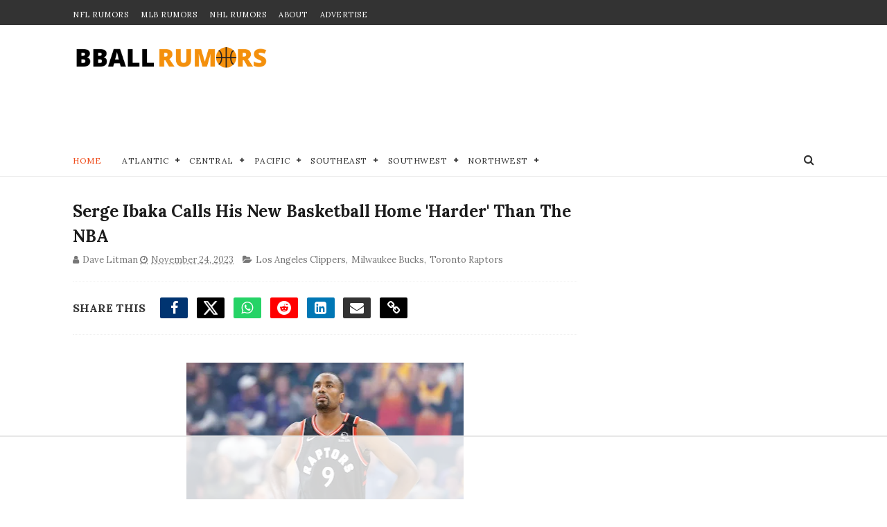

--- FILE ---
content_type: text/html
request_url: https://api.intentiq.com/profiles_engine/ProfilesEngineServlet?at=39&mi=10&dpi=936734067&pt=17&dpn=1&iiqidtype=2&iiqpcid=bf9f02a2-4176-4f8c-b22f-2cc27d522a66&iiqpciddate=1768786003676&pcid=8547276c-f9e7-4361-ab53-f922e62029b0&idtype=3&gdpr=0&japs=false&jaesc=0&jafc=0&jaensc=0&jsver=0.33&testGroup=A&source=pbjs&ABTestingConfigurationSource=group&abtg=A&vrref=https%3A%2F%2Fwww.bballrumors.com
body_size: 56
content:
{"abPercentage":97,"adt":1,"ct":2,"isOptedOut":false,"data":{"eids":[]},"dbsaved":"false","ls":true,"cttl":86400000,"abTestUuid":"g_21bae423-2f5d-48d1-9782-63a288c6a304","tc":9,"sid":-1480580202}

--- FILE ---
content_type: text/javascript; charset=UTF-8
request_url: https://www.bballrumors.com/feeds/posts/default?alt=json-in-script&max-results=99&callback=jQuery111009068597889341499_1768785990697&_=1768785990698
body_size: 158140
content:
// API callback
jQuery111009068597889341499_1768785990697({"version":"1.0","encoding":"UTF-8","feed":{"xmlns":"http://www.w3.org/2005/Atom","xmlns$openSearch":"http://a9.com/-/spec/opensearchrss/1.0/","xmlns$blogger":"http://schemas.google.com/blogger/2008","xmlns$georss":"http://www.georss.org/georss","xmlns$gd":"http://schemas.google.com/g/2005","xmlns$thr":"http://purl.org/syndication/thread/1.0","id":{"$t":"tag:blogger.com,1999:blog-7853605649137607436"},"updated":{"$t":"2026-01-18T15:52:03.365-08:00"},"category":[{"term":"Los Angeles Lakers"},{"term":"Toronto Raptors"},{"term":"Golden State Warriors"},{"term":"Brooklyn Nets"},{"term":"Philadelphia 76ers"},{"term":"New York Knicks"},{"term":"Miami Heat"},{"term":"Phoenix Suns"},{"term":"Dallas Mavericks"},{"term":"Boston Celtics"},{"term":"Milwaukee Bucks"},{"term":"Los Angeles Clippers"},{"term":"Portland Trail Blazers"},{"term":"Houston Rockets"},{"term":"Atlanta Hawks"},{"term":"Chicago Bulls"},{"term":"Sacramento Kings"},{"term":"Cleveland Cavaliers"},{"term":"Utah Jazz"},{"term":"Detroit Pistons"},{"term":"Indiana Pacers"},{"term":"Denver Nuggets"},{"term":"New Orleans Pelicans"},{"term":"Washington Wizards"},{"term":"San Antonio Spurs"},{"term":"Minnesota Timberwolves"},{"term":"Charlotte Hornets"},{"term":"NBA"},{"term":"Orlando Magic"},{"term":"Memphis Grizzlies"},{"term":"Oklahoma City Thunder"},{"term":"NBA Draft"},{"term":"NBA All-Star Game"},{"term":"Olympics"},{"term":"Baker's Dozen"},{"term":"Anthony Edwards"},{"term":"Kevin Durant"},{"term":"Ja Morant"},{"term":"Jaylen Brown"},{"term":"LeBron James"},{"term":"NBA FInals"},{"term":"DPOY"},{"term":"Donovan Mitchell"},{"term":"Shai Gilgeous-Alexander"},{"term":"Coach"},{"term":"MVP"},{"term":"Paolo Banchero"},{"term":"Rookie of the Year"},{"term":"l"}],"title":{"type":"text","$t":"NBA Trade Rumors - BBallRumors.com"},"subtitle":{"type":"html","$t":"Stay ahead of the game with NBA trade rumors and exclusive updates. Get expert takes on the 2025 draft, free agency, and playoffs across all 30 teams."},"link":[{"rel":"http://schemas.google.com/g/2005#feed","type":"application/atom+xml","href":"https:\/\/www.bballrumors.com\/feeds\/posts\/default"},{"rel":"self","type":"application/atom+xml","href":"https:\/\/www.blogger.com\/feeds\/7853605649137607436\/posts\/default?alt=json-in-script\u0026max-results=99"},{"rel":"alternate","type":"text/html","href":"https:\/\/www.bballrumors.com\/"},{"rel":"hub","href":"http://pubsubhubbub.appspot.com/"},{"rel":"next","type":"application/atom+xml","href":"https:\/\/www.blogger.com\/feeds\/7853605649137607436\/posts\/default?alt=json-in-script\u0026start-index=100\u0026max-results=99"}],"author":[{"name":{"$t":"Unknown"},"email":{"$t":"noreply@blogger.com"},"gd$image":{"rel":"http://schemas.google.com/g/2005#thumbnail","width":"16","height":"16","src":"https:\/\/img1.blogblog.com\/img\/b16-rounded.gif"}}],"generator":{"version":"7.00","uri":"http://www.blogger.com","$t":"Blogger"},"openSearch$totalResults":{"$t":"7143"},"openSearch$startIndex":{"$t":"1"},"openSearch$itemsPerPage":{"$t":"99"},"entry":[{"id":{"$t":"tag:blogger.com,1999:blog-7853605649137607436.post-5676820468607624893"},"published":{"$t":"2026-01-18T15:29:00.000-08:00"},"updated":{"$t":"2026-01-18T15:29:21.288-08:00"},"category":[{"scheme":"http://www.blogger.com/atom/ns#","term":"Dallas Mavericks"},{"scheme":"http://www.blogger.com/atom/ns#","term":"Golden State Warriors"},{"scheme":"http://www.blogger.com/atom/ns#","term":"Toronto Raptors"},{"scheme":"http://www.blogger.com/atom/ns#","term":"Utah Jazz"}],"title":{"type":"text","$t":"NBA Trade Rumor: Wild 4-Team Proposal Moves Anthony Davis, Jonathan Kuminga \u0026 RJ Barrett"},"content":{"type":"html","$t":"\u003Cp\u003E\u003Cspan style=\"background-color: white; font-family: inherit;\"\u003E\u003C\/span\u003E\u003C\/p\u003E\u003Cdiv class=\"separator\" style=\"clear: both; text-align: center;\"\u003E\u003Cspan style=\"background-color: white; font-family: inherit;\"\u003E\u003Ca href=\"https:\/\/blogger.googleusercontent.com\/img\/b\/R29vZ2xl\/[base64]\/s1154\/Screenshot%202026-01-18%20at%206.28.29%E2%80%AFPM.png\" imageanchor=\"1\" style=\"margin-left: 1em; margin-right: 1em;\"\u003E\u003Cimg border=\"0\" data-original-height=\"944\" data-original-width=\"1154\" height=\"328\" src=\"https:\/\/blogger.googleusercontent.com\/img\/b\/R29vZ2xl\/[base64]\/w400-h328\/Screenshot%202026-01-18%20at%206.28.29%E2%80%AFPM.png\" width=\"400\" \/\u003E\u003C\/a\u003E\u003C\/span\u003E\u003C\/div\u003E\u003Cspan style=\"background-color: white; font-family: inherit;\"\u003E\u003Cbr \/\u003EWhile the \u003Ca href=\"https:\/\/www.bballrumors.com\/2026\/01\/raptors-trying-to-trade-3-starters-in.html\" target=\"_blank\"\u003EToronto Raptors\u003C\/a\u003E still pine inexplicably over Anthony Davis, a player the Dallas Mavericks want to get rid of, and the Golden State Warriors are desperate to move on from Jonathan Kuminga, how about a deal that satisfies all parties?\u003C\/span\u003E\u003Cp\u003E\u003C\/p\u003E\u003Cp\u003E\u003Cspan style=\"background-color: white; font-family: inherit;\"\u003E\u003Ca class=\"underline text-primary\" data-testtype=\"author-link\" href=\"https:\/\/www.si.com\/nba\/warriors\/onsi\/author\/joey-akeley\" style=\"--tw-border-spacing-x: 0; --tw-border-spacing-y: 0; --tw-ring-color: rgb(59 130 246 \/ .5); --tw-ring-offset-color: #fff; --tw-ring-offset-shadow: 0 0 #0000; --tw-ring-offset-width: 0px; --tw-ring-shadow: 0 0 #0000; --tw-rotate: 0; --tw-scale-x: 1; --tw-scale-y: 1; --tw-scroll-snap-strictness: proximity; --tw-shadow-colored: 0 0 #0000; --tw-shadow: 0 0 #0000; --tw-skew-x: 0; --tw-skew-y: 0; --tw-translate-x: 0; --tw-translate-y: 0; border-color: currentcolor; border-style: solid; border-width: 0px; box-sizing: border-box; text-decoration-color: inherit; text-decoration-style: inherit; text-decoration-thickness: inherit;\" target=\"_blank\"\u003EJoey Akeley\u003C\/a\u003E\u0026nbsp;of si.com has proposed a wild four-team trade that shuffles a lot of parts around, and gets a few teams what they're reportedly hoping for:\u003C\/span\u003E\u003C\/p\u003E\u003Cdiv\u003E\u003Cspan style=\"background-color: white; font-family: inherit;\"\u003E\u003Cspan style=\"--tw-border-spacing-x: 0; --tw-border-spacing-y: 0; --tw-ring-color: rgb(59 130 246 \/ .5); --tw-ring-offset-color: #fff; --tw-ring-offset-shadow: 0 0 #0000; --tw-ring-offset-width: 0px; --tw-ring-shadow: 0 0 #0000; --tw-rotate: 0; --tw-scale-x: 1; --tw-scale-y: 1; --tw-scroll-snap-strictness: proximity; --tw-shadow-colored: 0 0 #0000; --tw-shadow: 0 0 #0000; --tw-skew-x: 0; --tw-skew-y: 0; --tw-translate-x: 0; --tw-translate-y: 0; border-color: currentcolor; border-style: solid; border-width: 0px; box-sizing: border-box; font-weight: bolder;\"\u003ERaptors receive:\u003C\/span\u003E\u0026nbsp;\u003C\/span\u003E\u003C\/div\u003E\u003Cdiv\u003E\u003Cul\u003E\u003Cli\u003E\u003Cspan style=\"background-color: white; font-family: inherit;\"\u003EAnthony Davis (from Mavericks)\u003C\/span\u003E\u003C\/li\u003E\u003Cli\u003E\u003Cspan style=\"background-color: white; font-family: inherit;\"\u003ECaleb Martin (from Mavericks)\u003C\/span\u003E\u003C\/li\u003E\u003C\/ul\u003E\u003C\/div\u003E\u003Cspan style=\"font-family: inherit;\"\u003E\u003Cspan style=\"--tw-border-spacing-x: 0; --tw-border-spacing-y: 0; --tw-ring-color: rgb(59 130 246 \/ .5); --tw-ring-offset-color: #fff; --tw-ring-offset-shadow: 0 0 #0000; --tw-ring-offset-width: 0px; --tw-ring-shadow: 0 0 #0000; --tw-rotate: 0; --tw-scale-x: 1; --tw-scale-y: 1; --tw-scroll-snap-strictness: proximity; --tw-shadow-colored: 0 0 #0000; --tw-shadow: 0 0 #0000; --tw-skew-x: 0; --tw-skew-y: 0; --tw-translate-x: 0; --tw-translate-y: 0; background-color: white; border-color: currentcolor; border-style: solid; border-width: 0px; box-sizing: border-box; font-weight: bolder;\"\u003E\u003C\/span\u003E\u003C\/span\u003E\u003Cp\u003E\u003Cspan style=\"background-color: white; font-family: inherit;\"\u003E\u003Cspan style=\"--tw-border-spacing-x: 0; --tw-border-spacing-y: 0; --tw-ring-color: rgb(59 130 246 \/ .5); --tw-ring-offset-color: #fff; --tw-ring-offset-shadow: 0 0 #0000; --tw-ring-offset-width: 0px; --tw-ring-shadow: 0 0 #0000; --tw-rotate: 0; --tw-scale-x: 1; --tw-scale-y: 1; --tw-scroll-snap-strictness: proximity; --tw-shadow-colored: 0 0 #0000; --tw-shadow: 0 0 #0000; --tw-skew-x: 0; --tw-skew-y: 0; --tw-translate-x: 0; --tw-translate-y: 0; border-color: currentcolor; border-style: solid; border-width: 0px; box-sizing: border-box; font-weight: bolder;\"\u003EWarriors receive:\u003C\/span\u003E\u0026nbsp;\u003C\/span\u003E\u003C\/p\u003E\u003Cp\u003E\u003C\/p\u003E\u003Cul style=\"text-align: left;\"\u003E\u003Cli\u003E\u003Cspan style=\"background-color: white; font-family: inherit;\"\u003ERJ Barrett (from Raptors)\u003C\/span\u003E\u003C\/li\u003E\u003C\/ul\u003E\u003Cdiv\u003E\u003Cspan style=\"background-color: white; font-family: inherit;\"\u003E\u003Cbr \/\u003E\u003C\/span\u003E\u003C\/div\u003E\u003Cdiv\u003E\u003Cspan style=\"background-color: white; font-family: inherit;\"\u003E\u003Cspan style=\"--tw-border-spacing-x: 0; --tw-border-spacing-y: 0; --tw-ring-color: rgb(59 130 246 \/ .5); --tw-ring-offset-color: #fff; --tw-ring-offset-shadow: 0 0 #0000; --tw-ring-offset-width: 0px; --tw-ring-shadow: 0 0 #0000; --tw-rotate: 0; --tw-scale-x: 1; --tw-scale-y: 1; --tw-scroll-snap-strictness: proximity; --tw-shadow-colored: 0 0 #0000; --tw-shadow: 0 0 #0000; --tw-skew-x: 0; --tw-skew-y: 0; --tw-translate-x: 0; --tw-translate-y: 0; border-color: currentcolor; border-style: solid; border-width: 0px; box-sizing: border-box; font-weight: bolder;\"\u003EMavericks receive:\u003C\/span\u003E\u0026nbsp;\u003C\/span\u003E\u003C\/div\u003E\u003Cdiv\u003E\u003Cul style=\"text-align: left;\"\u003E\u003Cli\u003E\u003Cspan style=\"background-color: white; font-family: inherit;\"\u003EJonathan Kuminga (from Warriors)\u003C\/span\u003E\u003C\/li\u003E\u003Cli\u003E\u003Cspan style=\"background-color: white; font-family: inherit;\"\u003EImmanuel Quickley (from Raptors)\u003C\/span\u003E\u003C\/li\u003E\u003Cli\u003E\u003Cspan style=\"background-color: white; font-family: inherit;\"\u003EBuddy Hield (from Warriors)\u003C\/span\u003E\u003C\/li\u003E\u003Cli\u003E\u003Cspan style=\"background-color: white; font-family: inherit;\"\u003E2026 first-round pick (via Warriors)\u003C\/span\u003E\u003C\/li\u003E\u003C\/ul\u003E\u003C\/div\u003E\u003Cspan style=\"--tw-border-spacing-x: 0; --tw-border-spacing-y: 0; --tw-ring-color: rgb(59 130 246 \/ .5); --tw-ring-offset-color: #fff; --tw-ring-offset-shadow: 0 0 #0000; --tw-ring-offset-width: 0px; --tw-ring-shadow: 0 0 #0000; --tw-rotate: 0; --tw-scale-x: 1; --tw-scale-y: 1; --tw-scroll-snap-strictness: proximity; --tw-shadow-colored: 0 0 #0000; --tw-shadow: 0 0 #0000; --tw-skew-x: 0; --tw-skew-y: 0; --tw-translate-x: 0; --tw-translate-y: 0; background-color: white; border-color: currentcolor; border-style: solid; border-width: 0px; box-sizing: border-box; font-weight: bolder;\"\u003E\u003Cspan style=\"font-family: inherit;\"\u003E\u003Cp\u003E\u003Cspan style=\"--tw-border-spacing-x: 0; --tw-border-spacing-y: 0; --tw-ring-color: rgb(59 130 246 \/ .5); --tw-ring-offset-color: #fff; --tw-ring-offset-shadow: 0 0 #0000; --tw-ring-offset-width: 0px; --tw-ring-shadow: 0 0 #0000; --tw-rotate: 0; --tw-scale-x: 1; --tw-scale-y: 1; --tw-scroll-snap-strictness: proximity; --tw-shadow-colored: 0 0 #0000; --tw-shadow: 0 0 #0000; --tw-skew-x: 0; --tw-skew-y: 0; --tw-translate-x: 0; --tw-translate-y: 0; border-color: currentcolor; border-style: solid; border-width: 0px; box-sizing: border-box; font-weight: bolder;\"\u003E\u003Cbr \/\u003E\u003C\/span\u003E\u003C\/p\u003E\u003Cp\u003E\u003Cspan style=\"--tw-border-spacing-x: 0; --tw-border-spacing-y: 0; --tw-ring-color: rgb(59 130 246 \/ .5); --tw-ring-offset-color: #fff; --tw-ring-offset-shadow: 0 0 #0000; --tw-ring-offset-width: 0px; --tw-ring-shadow: 0 0 #0000; --tw-rotate: 0; --tw-scale-x: 1; --tw-scale-y: 1; --tw-scroll-snap-strictness: proximity; --tw-shadow-colored: 0 0 #0000; --tw-shadow: 0 0 #0000; --tw-skew-x: 0; --tw-skew-y: 0; --tw-translate-x: 0; --tw-translate-y: 0; border-color: currentcolor; border-style: solid; border-width: 0px; box-sizing: border-box; font-weight: bolder;\"\u003EJazz receive:\u003C\/span\u003E\u0026nbsp;\u003C\/p\u003E\u003C\/span\u003E\u003C\/span\u003E\u003Cp\u003E\u003C\/p\u003E\u003Cp\u003E\u003C\/p\u003E\u003Cul style=\"text-align: left;\"\u003E\u003Cli\u003E\u003Cspan style=\"background-color: white; font-family: inherit;\"\u003EDwight Powell\u003C\/span\u003E\u003C\/li\u003E\u003Cli\u003E\u003Cspan style=\"background-color: white; font-family: inherit;\"\u003E2032 second-round pick (via Dallas)\u003C\/span\u003E\u003C\/li\u003E\u003C\/ul\u003E\u003Cdiv\u003E\u003Cspan style=\"background-color: white; font-family: inherit;\"\u003E\u003Cbr \/\u003E\u003C\/span\u003E\u003C\/div\u003E\u003Cdiv\u003E\u003Cspan style=\"background-color: white; font-family: inherit;\"\u003EThe Raptors have had eyes for Davis ever since the firing of GM Nico Harrison by the Mavericks. With Nico gone, there was no more reason for the Mavs to hang onto the reminder of the disastrous trade that lost them Luka Doncic to the Lakers.\u0026nbsp;\u003C\/span\u003E\u003C\/div\u003E\u003Cdiv\u003E\u003Cspan style=\"background-color: white; font-family: inherit;\"\u003E\u003Cbr \/\u003E\u003C\/span\u003E\u003C\/div\u003E\u003Cdiv\u003E\u003Cspan style=\"background-color: white; font-family: inherit;\"\u003EThe Raptors have been searching for another superstar, and a big presence in the middle, but Davis has only played 29 games in the last 12 calendar months, and his constant time missed due to injuries makes him an extremely risky proposition.\u0026nbsp;\u003C\/span\u003E\u003C\/div\u003E\u003Cdiv\u003E\u003Cspan style=\"background-color: white; font-family: inherit;\"\u003E\u003Cbr \/\u003E\u003C\/span\u003E\u003C\/div\u003E\u003Cdiv\u003E\u003Cspan style=\"background-color: white; font-family: inherit;\"\u003EThe Warriors, looking for more scoring to help out Steph Curry and Jimmy Butler, get a legit scoring wing in Barrett. All he's done since going from the NY Knicks to his hometown Raptors is score. He's averaged 21 points for them in parts of the last three seasons, and would be a great addition for the Dubs.\u0026nbsp;\u003C\/span\u003E\u003C\/div\u003E\u003Cdiv\u003E\u003Cspan style=\"background-color: white; font-family: inherit;\"\u003E\u003Cbr \/\u003E\u003C\/span\u003E\u003C\/div\u003E\u003Cdiv\u003E\u003Cspan style=\"background-color: white; font-family: inherit;\"\u003EThe Mavericks have had their eyes on Kuminga, and would get the young forward, along with Quickley, Hield and a first-rounder. That's a pretty big return for a center who barely ever plays. However, they'd be on the hook for another three years and about $100 million that's left on Quickley's massive contract.\u0026nbsp;\u003C\/span\u003E\u003C\/div\u003E\u003Cdiv\u003E\u003Cspan style=\"background-color: white; font-family: inherit;\"\u003E\u003Cbr \/\u003E\u003C\/span\u003E\u003C\/div\u003E\u003Cdiv\u003E\u003Cspan style=\"background-color: white; font-family: inherit;\"\u003EThe Jazz would help facilitate by taking on Dwight Powell's minimal contract in exchange for getting a second-round pick.\u0026nbsp;\u003C\/span\u003E\u003C\/div\u003E\u003Cdiv\u003E\u003Cspan style=\"font-family: mencken-std;\"\u003E\u003Cspan style=\"font-size: 18px;\"\u003E\u003Cbr \/\u003E\u003C\/span\u003E\u003C\/span\u003E\u003C\/div\u003E\u003Cdiv\u003E\u003Cspan style=\"font-family: mencken-std;\"\u003E\u003Cspan style=\"font-size: 18px;\"\u003E\u003Cbr \/\u003E\u003C\/span\u003E\u003C\/span\u003E\u003C\/div\u003E\u003Cdiv\u003E\u003Cspan style=\"background-color: #eeeeee; caret-color: rgb(136, 136, 136); color: #888888; font-family: Helvetica, Arial; font-size: 11px;\"\u003EPhoto: © Sam Sharpe-Imagn Images\u003C\/span\u003E\u003C\/div\u003E\u003Cp\u003E\u003C\/p\u003E"},"link":[{"rel":"edit","type":"application/atom+xml","href":"https:\/\/www.blogger.com\/feeds\/7853605649137607436\/posts\/default\/5676820468607624893"},{"rel":"self","type":"application/atom+xml","href":"https:\/\/www.blogger.com\/feeds\/7853605649137607436\/posts\/default\/5676820468607624893"},{"rel":"alternate","type":"text/html","href":"https:\/\/www.bballrumors.com\/2026\/01\/nba-trade-rumor-wild-4-team-proposal.html","title":"NBA Trade Rumor: Wild 4-Team Proposal Moves Anthony Davis, Jonathan Kuminga \u0026 RJ Barrett"}],"author":[{"name":{"$t":"Dave Litman"},"uri":{"$t":"http:\/\/www.blogger.com\/profile\/13465279109091784982"},"email":{"$t":"noreply@blogger.com"},"gd$image":{"rel":"http://schemas.google.com/g/2005#thumbnail","width":"32","height":"28","src":"\/\/blogger.googleusercontent.com\/img\/b\/R29vZ2xl\/AVvXsEhxQzh5U8d3Cw2YIBkM5Zr5w1lB7yjbpOsPxThAYsY0QIOcig8j6xz_H5ucCrimy3Dq9ajAqhdyZBoCKhBVFiubDZtnydfxo4R_pUw3dz6sb55652kCC9VqWTs1sS-wWg\/s220\/Dave+L+headshot+Raptors+Champs+mask.jpg"}}],"media$thumbnail":{"xmlns$media":"http://search.yahoo.com/mrss/","url":"https:\/\/blogger.googleusercontent.com\/img\/b\/R29vZ2xl\/[base64]\/s72-w400-h328-c\/Screenshot%202026-01-18%20at%206.28.29%E2%80%AFPM.png","height":"72","width":"72"}},{"id":{"$t":"tag:blogger.com,1999:blog-7853605649137607436.post-7220731724398438707"},"published":{"$t":"2026-01-18T14:06:00.000-08:00"},"updated":{"$t":"2026-01-18T14:06:04.008-08:00"},"category":[{"scheme":"http://www.blogger.com/atom/ns#","term":"Miami Heat"},{"scheme":"http://www.blogger.com/atom/ns#","term":"Milwaukee Bucks"}],"title":{"type":"text","$t":"NBA Trade Rumor: Giannis Antetokounmpo Heads to Heat in Proposed Trade"},"content":{"type":"html","$t":"\u003Cp\u003E\u003Cspan style=\"background-color: white; font-family: inherit;\"\u003E\u003C\/span\u003E\u003C\/p\u003E\u003Cdiv class=\"separator\" style=\"clear: both; text-align: center;\"\u003E\u003Cspan style=\"background-color: white; font-family: inherit;\"\u003E\u003Ca href=\"https:\/\/blogger.googleusercontent.com\/img\/b\/R29vZ2xl\/AVvXsEg1Qe3_WnCNVheBDb4UUb5LdDEj-beFHmHktPaWi7nv3G1RYmyYmreM1hLNnlb1wKaU80kuZWhO50uW5WeVspYDSobNJ9sjEouGWdPN6Rp-9W0iiTa7Q_JM2pCFCEXX3ynExM0EJeP_Rc73ilF5-agrHxLgv2Qp3AgZpKtDawIpND8ARg12WrCOzsJZpu7C\/s8301\/USATSI_25860652.jpg\" imageanchor=\"1\" style=\"margin-left: 1em; margin-right: 1em;\"\u003E\u003Cimg border=\"0\" data-original-height=\"5534\" data-original-width=\"8301\" height=\"266\" src=\"https:\/\/blogger.googleusercontent.com\/img\/b\/R29vZ2xl\/AVvXsEg1Qe3_WnCNVheBDb4UUb5LdDEj-beFHmHktPaWi7nv3G1RYmyYmreM1hLNnlb1wKaU80kuZWhO50uW5WeVspYDSobNJ9sjEouGWdPN6Rp-9W0iiTa7Q_JM2pCFCEXX3ynExM0EJeP_Rc73ilF5-agrHxLgv2Qp3AgZpKtDawIpND8ARg12WrCOzsJZpu7C\/w400-h266\/USATSI_25860652.jpg\" width=\"400\" \/\u003E\u003C\/a\u003E\u003C\/span\u003E\u003C\/div\u003E\u003Cspan style=\"background-color: white; font-family: inherit;\"\u003E\u003Cbr \/\u003EThe Milwaukee Bucks continue to struggle despite the presence of Giannis\u0026nbsp;Antetokounmpo. How much longer can they carry on this charade of posing as a wannabe contender with the supporting cast that surrounds the Greek Freak?\u0026nbsp;\u003C\/span\u003E\u003Cp\u003E\u003C\/p\u003E\u003Cp\u003E\u003Cspan style=\"background-color: white; font-family: inherit;\"\u003EA trade—at some point—is still a likely scenario, and when a superstar NBA player wants a move, Miami is often a target destination.\u0026nbsp;\u003C\/span\u003E\u003C\/p\u003E\u003Cp\u003E\u003Cspan style=\"background-color: white; font-family: inherit;\"\u003E\u003Ca href=\"https:\/\/bleacherreport.com\/articles\/25361070-lets-get-it-over-1-giannis-antetokounmpo-trade-needs-happen\" target=\"_blank\"\u003EGrant Hughes of Bleacher Report\u003C\/a\u003E has proposed a deal that the Bucks would have to consider if they put Antetokounmpo on the market. In fact, he writes, this trade \"needs to happen.\" For the sake of both franchises.\u003C\/span\u003E\u003C\/p\u003E\u003Cp\u003E\u003Cspan style=\"background-color: white; font-family: inherit;\"\u003E\u003Cspan class=\"MuiTypography-root MuiTypography-inherit css-1582m2i\" style=\"box-sizing: inherit; font-feature-settings: inherit; font-kerning: inherit; font-language-override: inherit; font-optical-sizing: inherit; font-size-adjust: inherit; font-stretch: inherit; font-variant-alternates: inherit; font-variant-east-asian: inherit; font-variant-emoji: inherit; font-variant-numeric: inherit; font-variant-position: inherit; font-variation-settings: inherit; font-weight: 700; line-height: inherit; margin: 0px;\"\u003EMiami Heat Acquire:\u003C\/span\u003E\u0026nbsp;\u003C\/span\u003E\u003C\/p\u003E\u003Cp\u003E\u003C\/p\u003E\u003Cul style=\"text-align: left;\"\u003E\u003Cli\u003E\u003Cspan style=\"background-color: white; font-family: inherit;\"\u003EGiannis Antetokounmpo\u003C\/span\u003E\u003C\/li\u003E\u003C\/ul\u003E\u003Cdiv\u003E\u003Cspan style=\"background-color: white; font-family: inherit;\"\u003E\u003Cbr \/\u003E\u003C\/span\u003E\u003C\/div\u003E\u003Cdiv\u003E\u003Cspan style=\"background-color: white; font-family: inherit;\"\u003E\u003Cspan class=\"MuiTypography-root MuiTypography-inherit css-1582m2i\" style=\"box-sizing: inherit; font-feature-settings: inherit; font-kerning: inherit; font-language-override: inherit; font-optical-sizing: inherit; font-size-adjust: inherit; font-stretch: inherit; font-variant-alternates: inherit; font-variant-east-asian: inherit; font-variant-emoji: inherit; font-variant-numeric: inherit; font-variant-position: inherit; font-variation-settings: inherit; font-weight: 700; line-height: inherit; margin: 0px;\"\u003EMilwaukee Bucks Acquire:\u003C\/span\u003E\u0026nbsp;\u003C\/span\u003E\u003C\/div\u003E\u003Cdiv\u003E\u003Cul style=\"text-align: left;\"\u003E\u003Cli\u003E\u003Cspan style=\"background-color: white; font-family: inherit;\"\u003ETyler Herro\u003C\/span\u003E\u003C\/li\u003E\u003Cli\u003E\u003Cspan style=\"background-color: white; font-family: inherit;\"\u003EKel'el Ware\u003C\/span\u003E\u003C\/li\u003E\u003Cli\u003E\u003Cspan style=\"background-color: white; font-family: inherit;\"\u003ETerry Rozier\u003C\/span\u003E\u003C\/li\u003E\u003Cli\u003E\u003Cspan style=\"background-color: white; font-family: inherit;\"\u003E2029 first-round pick\u003C\/span\u003E\u003C\/li\u003E\u003Cli\u003E\u003Cspan style=\"background-color: white; font-family: inherit;\"\u003E2031 first-round pick\u003C\/span\u003E\u003C\/li\u003E\u003Cli\u003E\u003Cspan style=\"background-color: white; font-family: inherit;\"\u003E2028 first-round swap\u003C\/span\u003E\u003C\/li\u003E\u003Cli\u003E\u003Cspan style=\"background-color: white; font-family: inherit;\"\u003E2030 first-round swap\u003C\/span\u003E\u003C\/li\u003E\u003Cli\u003E\u003Cspan style=\"background-color: white; font-family: inherit;\"\u003E2032 first-round swap\u003C\/span\u003E\u003C\/li\u003E\u003C\/ul\u003E\u003Cdiv\u003E\u003Cspan style=\"background-color: white; font-family: inherit;\"\u003E\u003Cbr \/\u003E\u003C\/span\u003E\u003C\/div\u003E\u003C\/div\u003E\u003Cdiv\u003E\u003Cspan style=\"background-color: white; font-family: inherit;\"\u003EPat Riley and the Heat would finally get their superstar, title-winning MVP that they've craved for so long. And combined with Bam Adebayo and a couple of other contributors to past NBA champions in Andrew Wiggins and Norm Powell, the Heat could be on to something.\u0026nbsp;\u003C\/span\u003E\u003C\/div\u003E\u003Cdiv\u003E\u003Cspan style=\"background-color: white; font-family: inherit;\"\u003E\u003Cbr \/\u003E\u003C\/span\u003E\u003C\/div\u003E\u003Cdiv\u003E\u003Cspan style=\"background-color: white; font-family: inherit;\"\u003EThe Heat, in this hypothetical offer, would \"surrender virtually every shred of first-round draft equity they have,\" writes Hughes, in order to \"make a real run at the East crown for the foreseeable future. Miami can worry about a bare asset cupboard later, probably after Antetokounmpo attracts other star role players to South Beach in 2026 free agency.\"\u003C\/span\u003E\u003C\/div\u003E\u003Cdiv\u003E\u003Cspan style=\"background-color: white; font-family: inherit;\"\u003E\u003Cbr \/\u003E\u003C\/span\u003E\u003C\/div\u003E\u003Cdiv\u003E\u003Cspan style=\"background-color: white; font-family: inherit;\"\u003EFor the Bucks, they would get a legit scorer in Herro, a very promising young big man in Ware, and a slew of first-round draft assets to build for the future.\u0026nbsp;\u003C\/span\u003E\u003C\/div\u003E\u003Cp\u003E\u003C\/p\u003E\u003Cp\u003E\u003Cspan style=\"background-color: white; font-family: inherit;\"\u003E\"Antetokounmpo is already 31, and the Bucks could seize control of Miami's drafts when he's well into his decline phase.\u003C\/span\u003E\u003C\/p\u003E\u003Cp\u003E\u003Cspan style=\"background-color: white; font-family: inherit;\"\u003E\"This is not a perfect trade, but it's the one we all need. Antetokounmpo and the Bucks have dragged their feet for too long, delaying the inevitable.\"\u003C\/span\u003E\u003C\/p\u003E\u003Cp\u003E\u003Cspan style=\"background-color: white; font-family: inherit;\"\u003EThe Bucks have tried the Damian Lillard thing, to no avail. They tried the Myles Turner thing this past offseason. Nada. It is time to move on. Milwaukee currently sits at 17-24, out of even the Play-In.\u0026nbsp;\u003C\/span\u003E\u003C\/p\u003E\u003Cp\u003E\u003Cspan style=\"background-color: #eeeeee; caret-color: rgb(136, 136, 136); color: #888888; font-family: Helvetica, Arial; font-size: 11px;\"\u003EPhoto: © Jim Rassol-Imagn Image\u003C\/span\u003E\u003C\/p\u003E"},"link":[{"rel":"edit","type":"application/atom+xml","href":"https:\/\/www.blogger.com\/feeds\/7853605649137607436\/posts\/default\/7220731724398438707"},{"rel":"self","type":"application/atom+xml","href":"https:\/\/www.blogger.com\/feeds\/7853605649137607436\/posts\/default\/7220731724398438707"},{"rel":"alternate","type":"text/html","href":"https:\/\/www.bballrumors.com\/2026\/01\/nba-trade-rumor-giannis-antetokounmpo.html","title":"NBA Trade Rumor: Giannis Antetokounmpo Heads to Heat in Proposed Trade"}],"author":[{"name":{"$t":"Dave Litman"},"uri":{"$t":"http:\/\/www.blogger.com\/profile\/13465279109091784982"},"email":{"$t":"noreply@blogger.com"},"gd$image":{"rel":"http://schemas.google.com/g/2005#thumbnail","width":"32","height":"28","src":"\/\/blogger.googleusercontent.com\/img\/b\/R29vZ2xl\/AVvXsEhxQzh5U8d3Cw2YIBkM5Zr5w1lB7yjbpOsPxThAYsY0QIOcig8j6xz_H5ucCrimy3Dq9ajAqhdyZBoCKhBVFiubDZtnydfxo4R_pUw3dz6sb55652kCC9VqWTs1sS-wWg\/s220\/Dave+L+headshot+Raptors+Champs+mask.jpg"}}],"media$thumbnail":{"xmlns$media":"http://search.yahoo.com/mrss/","url":"https:\/\/blogger.googleusercontent.com\/img\/b\/R29vZ2xl\/AVvXsEg1Qe3_WnCNVheBDb4UUb5LdDEj-beFHmHktPaWi7nv3G1RYmyYmreM1hLNnlb1wKaU80kuZWhO50uW5WeVspYDSobNJ9sjEouGWdPN6Rp-9W0iiTa7Q_JM2pCFCEXX3ynExM0EJeP_Rc73ilF5-agrHxLgv2Qp3AgZpKtDawIpND8ARg12WrCOzsJZpu7C\/s72-w400-h266-c\/USATSI_25860652.jpg","height":"72","width":"72"}},{"id":{"$t":"tag:blogger.com,1999:blog-7853605649137607436.post-415677773643880503"},"published":{"$t":"2026-01-17T17:27:00.000-08:00"},"updated":{"$t":"2026-01-17T17:29:33.581-08:00"},"category":[{"scheme":"http://www.blogger.com/atom/ns#","term":"Dallas Mavericks"},{"scheme":"http://www.blogger.com/atom/ns#","term":"Golden State Warriors"}],"title":{"type":"text","$t":"NBA Rumor: One Notable Team Has 'Zero Interest' in Anthony Davis"},"content":{"type":"html","$t":"\u003Cp\u003E\u003Cspan style=\"background-color: white; font-family: inherit;\"\u003E\u003C\/span\u003E\u003C\/p\u003E\u003Cdiv class=\"separator\" style=\"clear: both; text-align: center;\"\u003E\u003Cspan style=\"background-color: white; font-family: inherit;\"\u003E\u003Ca href=\"https:\/\/blogger.googleusercontent.com\/img\/b\/R29vZ2xl\/AVvXsEjdMHxB_d5Pn0pZuZjaX-leSFADu95mrj94hXGPIFhB8iCO91iZjvMuUFkz7XQ6Kf09KAiZJ8eon7Rt96wzjC-BQodyN4avw2PMM8simkQGYnTdUa6Rgo3ovYmJsSLMQJcj3hMw0e8riA0GW44wsuQBJtFmuv5QZJJIJRU_uJggbKIHuZ1CM2XIorRhGa4s\/s3222\/USATSI_27964831.jpg\" style=\"margin-left: 1em; margin-right: 1em;\"\u003E\u003Cimg alt=\"Anthony Davis, Dallas Mavericks center, grabs a rebound\" border=\"0\" data-original-height=\"2148\" data-original-width=\"3222\" height=\"266\" src=\"https:\/\/blogger.googleusercontent.com\/img\/b\/R29vZ2xl\/AVvXsEjdMHxB_d5Pn0pZuZjaX-leSFADu95mrj94hXGPIFhB8iCO91iZjvMuUFkz7XQ6Kf09KAiZJ8eon7Rt96wzjC-BQodyN4avw2PMM8simkQGYnTdUa6Rgo3ovYmJsSLMQJcj3hMw0e8riA0GW44wsuQBJtFmuv5QZJJIJRU_uJggbKIHuZ1CM2XIorRhGa4s\/w400-h266\/USATSI_27964831.jpg\" title=\"Anthony Davis, Dallas Mavericks center\" width=\"400\" \/\u003E\u003C\/a\u003E\u003C\/span\u003E\u003C\/div\u003E\u003Cspan style=\"background-color: white; font-family: inherit;\"\u003E\u003Cbr \/\u003EHe's a 10-time All-Star and a five-time All-Defensive Team member, as well as an NBA champion. But Anthony Davis isn't a hot commodity on the trade front, despite the apparent willingness of the Dallas Mavericks to move him.\u0026nbsp;\u003C\/span\u003E\u003Cp\u003E\u003C\/p\u003E\u003Cp\u003E\u003Cspan style=\"background-color: white; font-family: inherit;\"\u003EWhile the Atlanta Hawks and Toronto Raptors have been somewhat linked to Davis, one team that was also said to be interested in the big man, the Golden State Warriors, now has 'zero interest.'\u003C\/span\u003E\u003C\/p\u003E\u003Cp\u003E\u003Cspan style=\"background-color: white; font-family: inherit;\"\u003E\u003Ca href=\"https:\/\/www.youtube.com\/watch?v=Ps9jo9q4Jb4\u0026amp;pp=ygURZXNwbiBzdG9jayByZXBvcnQ%3D\" target=\"_blank\"\u003EAnthony Slater, speaking on ESPN's Stock Report\u003C\/a\u003E, (\u003Ca href=\"https:\/\/bleacherreport.com\/articles\/25361600-latest-anthony-davis-warriors-trade-rumors-amid-jonathan-kumingas-reported-request\" target=\"_blank\"\u003Eh\/t\u003C\/a\u003E Bleacher Report), said this about the Dubs' desire to bring in AD:\u003C\/span\u003E\u003C\/p\u003E\u003Cp\u003E\u003C\/p\u003E\u003Cblockquote\u003E\u003Cspan class=\"MuiTypography-root MuiTypography-inherit css-8b3r8y\" style=\"background-color: white; box-sizing: inherit; font-feature-settings: inherit; font-kerning: inherit; font-language-override: inherit; font-optical-sizing: inherit; font-size-adjust: inherit; font-stretch: inherit; font-variant-alternates: inherit; font-variant-east-asian: inherit; font-variant-emoji: inherit; font-variant-numeric: inherit; font-variant-position: inherit; font-variation-settings: inherit; line-height: inherit; margin: 0px;\"\u003E\u003Cb\u003E\u003Cspan style=\"font-family: inherit;\"\u003EI sense zero appetite for that right now from the Warriors… Not only trading for a guy, but you would very likely trade Draymond Green in that scenario. And it's like, imagine trading Draymond Green for a guy who, like, 'He might be back around playoff time.'\u003C\/span\u003E\u003C\/b\u003E\u003C\/span\u003E\u003C\/blockquote\u003E\u003Cp\u003E\u003Cspan style=\"background-color: white; font-family: inherit;\"\u003EHis compadre,\u0026nbsp;Tim Bontemps, said that makes it \"untenable.\" He added that even though he has long thought that Davis' fit would make \"a lot of sense\" for the Warriors and \"solve a lot of issues all at once\" for the team, that is \"now off the board\" for them. He cites Davis' massive contract and his unwieldy injury history.\u003C\/span\u003E\u003C\/p\u003E\u003Cp\u003E\u003Cspan style=\"background-color: white; font-family: inherit;\"\u003EAD is making $54 million this season, and that goes up to $58 million next year, and $62 million on a player option the year after. That's a big commitment for a player who has played just 29 games in the last calendar year since landing in Dallas in the ground-shaking Luka Doncic trade.\u0026nbsp;\u003C\/span\u003E\u003C\/p\u003E\u003Cp\u003E\u003Cspan style=\"background-color: white; font-family: inherit;\"\u003EYes, the Warriors are still in great need of a legit big man and a defender at the rim, but they'll be looking elsewhere. For instance, they're \u003Ca href=\"https:\/\/www.bballrumors.com\/2026\/01\/nba-trade-rumors-2-teams-in-pursuit-of.html\" target=\"_blank\"\u003Eone of the teams on a young defensive stalwart in the Eastern Conference\u003C\/a\u003E.\u0026nbsp;\u003C\/span\u003E\u003C\/p\u003E\u003Cp\u003E\u003Cspan style=\"background-color: white; font-family: inherit;\"\u003EGolden State will certainly be active in the trade market, most notably to finally end the Jonathan Kuminga Drama, and send him packing. \u003Ca href=\"https:\/\/www.bballrumors.com\/2026\/01\/breaking-big-developement-in-jonathan.html\" target=\"_blank\"\u003EHe officially demanded a trade this week.\u0026nbsp;\u003C\/a\u003E\u003C\/span\u003E\u003C\/p\u003E\u003Cp\u003E\u003Cspan style=\"background-color: #eeeeee; caret-color: rgb(136, 136, 136); color: #888888; font-family: Helvetica, Arial; font-size: 11px;\"\u003EPhoto: © Rob Gray-Imagn Images\u003C\/span\u003E\u003C\/p\u003E\u003Cp\u003E\u003C\/p\u003E"},"link":[{"rel":"edit","type":"application/atom+xml","href":"https:\/\/www.blogger.com\/feeds\/7853605649137607436\/posts\/default\/415677773643880503"},{"rel":"self","type":"application/atom+xml","href":"https:\/\/www.blogger.com\/feeds\/7853605649137607436\/posts\/default\/415677773643880503"},{"rel":"alternate","type":"text/html","href":"https:\/\/www.bballrumors.com\/2026\/01\/nba-rumor-one-notable-team-has-zero.html","title":"NBA Rumor: One Notable Team Has 'Zero Interest' in Anthony Davis"}],"author":[{"name":{"$t":"Dave Litman"},"uri":{"$t":"http:\/\/www.blogger.com\/profile\/13465279109091784982"},"email":{"$t":"noreply@blogger.com"},"gd$image":{"rel":"http://schemas.google.com/g/2005#thumbnail","width":"32","height":"28","src":"\/\/blogger.googleusercontent.com\/img\/b\/R29vZ2xl\/AVvXsEhxQzh5U8d3Cw2YIBkM5Zr5w1lB7yjbpOsPxThAYsY0QIOcig8j6xz_H5ucCrimy3Dq9ajAqhdyZBoCKhBVFiubDZtnydfxo4R_pUw3dz6sb55652kCC9VqWTs1sS-wWg\/s220\/Dave+L+headshot+Raptors+Champs+mask.jpg"}}],"media$thumbnail":{"xmlns$media":"http://search.yahoo.com/mrss/","url":"https:\/\/blogger.googleusercontent.com\/img\/b\/R29vZ2xl\/AVvXsEjdMHxB_d5Pn0pZuZjaX-leSFADu95mrj94hXGPIFhB8iCO91iZjvMuUFkz7XQ6Kf09KAiZJ8eon7Rt96wzjC-BQodyN4avw2PMM8simkQGYnTdUa6Rgo3ovYmJsSLMQJcj3hMw0e8riA0GW44wsuQBJtFmuv5QZJJIJRU_uJggbKIHuZ1CM2XIorRhGa4s\/s72-w400-h266-c\/USATSI_27964831.jpg","height":"72","width":"72"}},{"id":{"$t":"tag:blogger.com,1999:blog-7853605649137607436.post-3903277834014783588"},"published":{"$t":"2026-01-16T17:44:00.000-08:00"},"updated":{"$t":"2026-01-16T17:44:48.490-08:00"},"category":[{"scheme":"http://www.blogger.com/atom/ns#","term":"Boston Celtics"},{"scheme":"http://www.blogger.com/atom/ns#","term":"Miami Heat"}],"title":{"type":"text","$t":"NBA Trade Rumor: Wild 3-Team Proposal Makes Celtics Immediate Title Contenders"},"content":{"type":"html","$t":"\u003Cp\u003E\u003Cspan style=\"background-color: white; font-family: inherit;\"\u003E\u003C\/span\u003E\u003C\/p\u003E\u003Cdiv class=\"separator\" style=\"clear: both; text-align: center;\"\u003E\u003Cspan style=\"background-color: white; font-family: inherit;\"\u003E\u003Ca href=\"https:\/\/blogger.googleusercontent.com\/img\/b\/R29vZ2xl\/[base64]\/s4717\/USATSI_28016952.jpg\" imageanchor=\"1\" style=\"margin-left: 1em; margin-right: 1em;\"\u003E\u003Cimg border=\"0\" data-original-height=\"2889\" data-original-width=\"4717\" height=\"245\" src=\"https:\/\/blogger.googleusercontent.com\/img\/b\/R29vZ2xl\/[base64]\/w400-h245\/USATSI_28016952.jpg\" width=\"400\" \/\u003E\u003C\/a\u003E\u003C\/span\u003E\u003C\/div\u003E\u003Cspan style=\"background-color: white; font-family: inherit;\"\u003E\u003Cbr \/\u003EWhile all the talk in recent days has been about Ja Morant wanting to make his way to South Beach, we don't know yet if the feeling is mutual for the Miami Heat. Besides, do they have what the Memphis Grizzlies would want in a swap?\u003C\/span\u003E\u003Cp\u003E\u003C\/p\u003E\u003Cp\u003E\u003Cspan style=\"background-color: white; font-family: inherit;\"\u003EGiven that uncertainty, \u003Ca href=\"https:\/\/bleacherreport.com\/articles\/25360566-blockbuster-nba-trade-idea-build-new-contender-overnight\" target=\"_blank\"\u003EDan Favale of Bleacher Report\u003C\/a\u003E has proposed a wild three-team trade that would ship Bam Adebayo to the Boston Celtics. That would create an immediate title contender in Boston, and send the Heat full-on into the throes of a rebuild. Here's what that hypothetical deal would look like:\u003C\/span\u003E\u003C\/p\u003E\u003Cp\u003E\u003Cspan class=\"MuiTypography-root MuiTypography-inherit css-1582m2i\" style=\"background-color: white; box-sizing: inherit; font-feature-settings: inherit; font-kerning: inherit; font-language-override: inherit; font-optical-sizing: inherit; font-size-adjust: inherit; font-stretch: inherit; font-variant-alternates: inherit; font-variant-east-asian: inherit; font-variant-emoji: inherit; font-variant-numeric: inherit; font-variant-position: inherit; font-variation-settings: inherit; font-weight: 700; line-height: inherit; margin: 0px;\"\u003E\u003Cspan style=\"font-family: inherit;\"\u003EBoston Celtics Receive:\u0026nbsp;\u003C\/span\u003E\u003C\/span\u003E\u003C\/p\u003E\u003Cp\u003E\u003C\/p\u003E\u003Cul style=\"text-align: left;\"\u003E\u003Cli\u003E\u003Cspan style=\"background-color: white; font-family: inherit;\"\u003E\u003Cb\u003EBam Adebayo\u003C\/b\u003E\u003C\/span\u003E\u003C\/li\u003E\u003Cli\u003E\u003Cspan style=\"background-color: white; font-family: inherit;\"\u003E\u003Cb\u003EJustin Champagnie\u003C\/b\u003E\u003C\/span\u003E\u003C\/li\u003E\u003C\/ul\u003E\u003Cp\u003E\u003C\/p\u003E\u003Cp\u003E\u003Cspan style=\"background-color: white; font-family: inherit;\"\u003E\u003Cb\u003E\u003Cbr \/\u003E\u003C\/b\u003E\u003C\/span\u003E\u003C\/p\u003E\u003Cp\u003E\u003Cspan style=\"background-color: white; font-family: inherit;\"\u003E\u003Cb\u003EMiami Heat Receive:\u0026nbsp;\u003C\/b\u003E\u003C\/span\u003E\u003C\/p\u003E\u003Cp\u003E\u003C\/p\u003E\u003Cul style=\"text-align: left;\"\u003E\u003Cli\u003E\u003Cspan style=\"background-color: white; font-family: inherit;\"\u003E\u003Cb\u003EAnfernee Simons\u003C\/b\u003E\u003C\/span\u003E\u003C\/li\u003E\u003Cli\u003E\u003Cspan style=\"background-color: white; font-family: inherit;\"\u003E\u003Cb\u003EHugo González\u003C\/b\u003E\u003C\/span\u003E\u003C\/li\u003E\u003Cli\u003E\u003Cspan style=\"background-color: white; font-family: inherit;\"\u003E\u003Cb\u003EBoston's 2026 first-round pick\u003C\/b\u003E\u003C\/span\u003E\u003C\/li\u003E\u003Cli\u003E\u003Cspan style=\"background-color: white; font-family: inherit;\"\u003E\u003Cb\u003EBoston's 2030 first-round pick (swap)\u003C\/b\u003E\u003C\/span\u003E\u003C\/li\u003E\u003Cli\u003E\u003Cspan style=\"background-color: white; font-family: inherit;\"\u003E\u003Cb\u003EBoston's 2031 first-round pick\u003C\/b\u003E\u003C\/span\u003E\u003C\/li\u003E\u003Cli\u003E\u003Cspan style=\"background-color: white; font-family: inherit;\"\u003E\u003Cb\u003E2031 second-round pick (less favorable from Boston or Cleveland; via Celtics)\u003C\/b\u003E\u003C\/span\u003E\u003C\/li\u003E\u003C\/ul\u003E\u003Cdiv\u003E\u003Cspan style=\"background-color: white; font-family: inherit;\"\u003E\u003Cb\u003E\u003Cbr \/\u003E\u003C\/b\u003E\u003C\/span\u003E\u003C\/div\u003E\u003Cdiv\u003E\u003Cspan class=\"MuiTypography-root MuiTypography-inherit css-1582m2i\" style=\"background-color: white; box-sizing: inherit; font-feature-settings: inherit; font-kerning: inherit; font-language-override: inherit; font-optical-sizing: inherit; font-size-adjust: inherit; font-stretch: inherit; font-variant-alternates: inherit; font-variant-east-asian: inherit; font-variant-emoji: inherit; font-variant-numeric: inherit; font-variant-position: inherit; font-variation-settings: inherit; line-height: inherit; margin: 0px;\"\u003E\u003Cspan style=\"font-family: inherit;\"\u003E\u003Cb\u003EWashington Wizards Receive:\u0026nbsp;\u003C\/b\u003E\u003C\/span\u003E\u003C\/span\u003E\u003C\/div\u003E\u003Cdiv\u003E\u003Cul style=\"text-align: left;\"\u003E\u003Cli\u003E\u003Cspan style=\"background-color: white; font-family: inherit;\"\u003E\u003Cb\u003ESam Hauser\u003C\/b\u003E\u003C\/span\u003E\u003C\/li\u003E\u003Cli\u003E\u003Cspan style=\"background-color: white; font-family: inherit;\"\u003E\u003Cb\u003EBrooklyn's 2026 second-round pick (top-55 protection; via Miami)\u003C\/b\u003E\u003C\/span\u003E\u003C\/li\u003E\u003Cli\u003E\u003Cspan style=\"background-color: white; font-family: inherit;\"\u003E\u003Cb\u003EBoston's 2032 second-round pick\u003C\/b\u003E\u003C\/span\u003E\u003C\/li\u003E\u003C\/ul\u003E\u003Cdiv\u003E\u003Cspan style=\"background-color: white; font-family: inherit;\"\u003E\u003Cbr \/\u003E\u003C\/span\u003E\u003C\/div\u003E\u003C\/div\u003E\u003Cdiv\u003E\u003Cspan style=\"background-color: white; font-family: inherit;\"\u003EThe Celtics lost both of their 2024 title team big men this past offseason, in Kristaps Porzingis and Al Horford. They are in desperate need of a legit star center if they are to truly challenge in the East, as their unexpected rise to the 2-seed this season suggests. Jayson Tatum is still looming large as a potential playoff addition, if not sooner.\u0026nbsp;\u003C\/span\u003E\u003C\/div\u003E\u003Cblockquote class=\"twitter-tweet\"\u003E\u003Cp dir=\"ltr\" lang=\"en\"\u003EJayson Tatum tonight at the end of the Celtics\/Heat game:\u003Cbr \/\u003E\u003Cbr \/\u003E“I’m ready.” 👀\u003Cbr \/\u003E\u003Cbr \/\u003E(h\/t \u003Ca href=\"https:\/\/twitter.com\/Fullcourtpass?ref_src=twsrc%5Etfw\"\u003E@Fullcourtpass\u003C\/a\u003E)\u003Cbr \/\u003E \u003Ca href=\"https:\/\/t.co\/wpbY3hu4v1\"\u003Epic.twitter.com\/wpbY3hu4v1\u003C\/a\u003E\u003C\/p\u003E— Legion Hoops (@LegionHoops) \u003Ca href=\"https:\/\/twitter.com\/LegionHoops\/status\/2012030371316318518?ref_src=twsrc%5Etfw\"\u003EJanuary 16, 2026\u003C\/a\u003E\u003C\/blockquote\u003E \u003Cscript async=\"\" charset=\"utf-8\" src=\"https:\/\/platform.twitter.com\/widgets.js\"\u003E\u003C\/script\u003E\u003Cdiv\u003E\u003Cspan style=\"background-color: white; font-family: inherit;\"\u003EThrow Bam into that mix, and you've got a true title contender.\u0026nbsp;\u003C\/span\u003E\u003C\/div\u003E\u003Ch3 style=\"text-align: left;\"\u003E\u003Cspan style=\"background-color: white; font-family: inherit;\"\u003ECould the Miami Heat turn to a rebuild and trade Bam Adebayo?\u003C\/span\u003E\u003C\/h3\u003E\u003Cdiv\u003E\u003Cspan style=\"background-color: white; font-family: inherit;\"\u003EAll of this, of course, would presume that Pat Riley and the Heat stop their star-chasing, trying to find the next superstar for them to lean on, and admit that \"they don't envision themselves trading for a top-15 player anytime soon,\" as Favale puts it.\u0026nbsp;\u003C\/span\u003E\u003C\/div\u003E\u003Cdiv\u003E\u003Cspan style=\"background-color: white; font-family: inherit;\"\u003E\u003Cbr \/\u003E\u003C\/span\u003E\u003C\/div\u003E\u003Cdiv\u003E\u003Cspan style=\"background-color: white; font-family: inherit;\"\u003EIn that case, dealing Adebayo puts them into full rebuild mode, and focuses on constructing a team around Kel'el Ware as their big man of the future. It would also, says Favale, allow the Heat to look at trading Norman Powell, Tyler Herro and Andrew Wiggins for a complete reset.\u0026nbsp;\u003C\/span\u003E\u003C\/div\u003E\u003Cdiv\u003E\u003Cspan style=\"background-color: white; font-family: inherit;\"\u003E\u003Cbr \/\u003E\u003C\/span\u003E\u003C\/div\u003E\u003Cdiv\u003E\u003Cspan style=\"background-color: white; font-family: inherit;\"\u003EIn return, they would get no less than three first-round picks, plus a free look at the surprising high-energy rookie wing Hugo Gonzalez. He's\u0026nbsp;exceeding expectations in his freshman season with the Celtics by providing versatile defence, and a winning impact. He leads all rookies in plus\/minus, and after being selected with the 28th pick in last year's draft, is the ultimate hidden gem.\u0026nbsp;\u003C\/span\u003E\u003C\/div\u003E\u003Cdiv\u003E\u003Cspan style=\"background-color: white; font-family: inherit;\"\u003E\u003Cbr \/\u003E\u003C\/span\u003E\u003C\/div\u003E\u003Cdiv\u003E\u003Cspan style=\"font-family: inherit;\"\u003E\u003Cspan style=\"background-color: white;\"\u003EThe Wizards get a couple of second round picks for their troubles, in taking on the\u0026nbsp;\u003C\/span\u003E\u003Cspan style=\"background-color: white;\"\u003E4 year, $45 million contract of Hauser, which is still in Year 1.\u003C\/span\u003E\u003C\/span\u003E\u003C\/div\u003E\u003Cdiv\u003E\u003Cspan style=\"font-family: inherit;\"\u003E\u003Cbr \/\u003E\u003C\/span\u003E\u003C\/div\u003E\u003Cdiv\u003E\u003Cspan style=\"color: #ba0087; font-family: Proxima Nova, Proxima Nova Fallback Helvetica, Proxima Nova Fallback Arial;\"\u003E\u003Cspan style=\"background-color: #eeeeee; caret-color: rgb(136, 136, 136); color: #888888; font-family: Helvetica, Arial; font-size: 11px;\"\u003EPhoto: © Rhona Wise-Imagn Images\u003C\/span\u003E\u003C\/span\u003E\u003C\/div\u003E\u003Cp\u003E\u003C\/p\u003E"},"link":[{"rel":"edit","type":"application/atom+xml","href":"https:\/\/www.blogger.com\/feeds\/7853605649137607436\/posts\/default\/3903277834014783588"},{"rel":"self","type":"application/atom+xml","href":"https:\/\/www.blogger.com\/feeds\/7853605649137607436\/posts\/default\/3903277834014783588"},{"rel":"alternate","type":"text/html","href":"https:\/\/www.bballrumors.com\/2026\/01\/nba-trade-rumor-wild-3-team-proposal.html","title":"NBA Trade Rumor: Wild 3-Team Proposal Makes Celtics Immediate Title Contenders"}],"author":[{"name":{"$t":"Dave Litman"},"uri":{"$t":"http:\/\/www.blogger.com\/profile\/13465279109091784982"},"email":{"$t":"noreply@blogger.com"},"gd$image":{"rel":"http://schemas.google.com/g/2005#thumbnail","width":"32","height":"28","src":"\/\/blogger.googleusercontent.com\/img\/b\/R29vZ2xl\/AVvXsEhxQzh5U8d3Cw2YIBkM5Zr5w1lB7yjbpOsPxThAYsY0QIOcig8j6xz_H5ucCrimy3Dq9ajAqhdyZBoCKhBVFiubDZtnydfxo4R_pUw3dz6sb55652kCC9VqWTs1sS-wWg\/s220\/Dave+L+headshot+Raptors+Champs+mask.jpg"}}],"media$thumbnail":{"xmlns$media":"http://search.yahoo.com/mrss/","url":"https:\/\/blogger.googleusercontent.com\/img\/b\/R29vZ2xl\/[base64]\/s72-w400-h245-c\/USATSI_28016952.jpg","height":"72","width":"72"}},{"id":{"$t":"tag:blogger.com,1999:blog-7853605649137607436.post-5441956020698014344"},"published":{"$t":"2026-01-16T17:13:00.000-08:00"},"updated":{"$t":"2026-01-16T17:13:19.643-08:00"},"category":[{"scheme":"http://www.blogger.com/atom/ns#","term":"Dallas Mavericks"},{"scheme":"http://www.blogger.com/atom/ns#","term":"Golden State Warriors"},{"scheme":"http://www.blogger.com/atom/ns#","term":"Utah Jazz"}],"title":{"type":"text","$t":"NBA Trade Rumor: Jonathan Kuminga Heads to Dallas in 3-Team Proposed Deal"},"content":{"type":"html","$t":"\u003Cp\u003E\u003C\/p\u003E\u003Cdiv class=\"separator\" style=\"clear: both; text-align: center;\"\u003E\u003Ca href=\"https:\/\/blogger.googleusercontent.com\/img\/b\/R29vZ2xl\/AVvXsEiVMRHYKVCAwjbbq-ZFo7ioKVH9LkgpK5F1njoC33gRCqNny73RF6X9gqk2plKZukkmZfScgWXhWXbnN2_ZqdaZUprZQ4CCPdDjReWhK7kkapONgcdoyF1Jf0N_YKwtrnj28HMURug1U9Qky8WdKAvnlsYDhPHKVW3tUd1PCLAIrW7J-Qmokl8r8WT0yzWx\/s1874\/Screenshot%202026-01-16%20at%208.11.16%E2%80%AFPM.png\" imageanchor=\"1\" style=\"margin-left: 1em; margin-right: 1em;\"\u003E\u003Cimg border=\"0\" data-original-height=\"1150\" data-original-width=\"1874\" height=\"245\" src=\"https:\/\/blogger.googleusercontent.com\/img\/b\/R29vZ2xl\/AVvXsEiVMRHYKVCAwjbbq-ZFo7ioKVH9LkgpK5F1njoC33gRCqNny73RF6X9gqk2plKZukkmZfScgWXhWXbnN2_ZqdaZUprZQ4CCPdDjReWhK7kkapONgcdoyF1Jf0N_YKwtrnj28HMURug1U9Qky8WdKAvnlsYDhPHKVW3tUd1PCLAIrW7J-Qmokl8r8WT0yzWx\/w400-h245\/Screenshot%202026-01-16%20at%208.11.16%E2%80%AFPM.png\" width=\"400\" \/\u003E\u003C\/a\u003E\u003C\/div\u003E\u003Cp\u003E\u003C\/p\u003E\u003Cp\u003E\u003Cspan style=\"background-color: white; font-family: inherit;\"\u003EJonathan Kuminga's days in Golden State are numbered. This, we know. He became trade eligible on Thursday, and officially asked to be moved. This is no surprise, given that the promising forward has\u0026nbsp;been nailed to the bench for the Warriors' past 13 games, and 16 of the last 17. Head coach Steve Kerr has made no bones about his displeasure for the 23-year-old.\u0026nbsp;\u003C\/span\u003E\u003C\/p\u003E\u003Cp\u003E\u003Cspan style=\"background-color: white; font-family: inherit;\"\u003EWith that, let's take a look at a big three-team proposed deal that would send Kuminga to the Dallas Mavericks, as proposed by Grant Hughes of \u003Ca href=\"https:\/\/bleacherreport.com\/articles\/25360297-3-best-realistic-jonathan-kuminga-trades-golden-state-warriors\" target=\"_blank\"\u003EBleacher Report\u003C\/a\u003E.\u0026nbsp;\u003C\/span\u003E\u003C\/p\u003E\u003Cp\u003E\u003Cspan style=\"background-color: white; font-family: inherit;\"\u003E\u003Cspan class=\"MuiTypography-root MuiTypography-inherit css-1582m2i\" style=\"box-sizing: inherit; font-feature-settings: inherit; font-kerning: inherit; font-language-override: inherit; font-optical-sizing: inherit; font-size-adjust: inherit; font-stretch: inherit; font-variant-alternates: inherit; font-variant-east-asian: inherit; font-variant-emoji: inherit; font-variant-numeric: inherit; font-variant-position: inherit; font-variation-settings: inherit; font-weight: 700; line-height: inherit; margin: 0px;\"\u003EDallas Mavericks Acquire:\u003C\/span\u003E\u0026nbsp;\u003C\/span\u003E\u003C\/p\u003E\u003Cp\u003E\u003C\/p\u003E\u003Cul style=\"text-align: left;\"\u003E\u003Cli\u003E\u003Cspan style=\"background-color: white; font-family: inherit;\"\u003E\u003Cb\u003EJonathan Kuminga\u003C\/b\u003E\u003C\/span\u003E\u003C\/li\u003E\u003Cli\u003E\u003Cspan style=\"background-color: white; font-family: inherit;\"\u003E\u003Cb\u003EGeorges Niang\u003C\/b\u003E\u003C\/span\u003E\u003C\/li\u003E\u003C\/ul\u003E\u003Cdiv\u003E\u003Cspan style=\"background-color: white; font-family: inherit;\"\u003E\u003Cb\u003E\u003Cbr \/\u003E\u003C\/b\u003E\u003C\/span\u003E\u003C\/div\u003E\u003Cdiv\u003E\u003Cspan style=\"background-color: white; font-family: inherit;\"\u003E\u003Cb\u003E\u003Cspan class=\"MuiTypography-root MuiTypography-inherit css-1582m2i\" style=\"box-sizing: inherit; font-feature-settings: inherit; font-kerning: inherit; font-language-override: inherit; font-optical-sizing: inherit; font-size-adjust: inherit; font-stretch: inherit; font-variant-alternates: inherit; font-variant-east-asian: inherit; font-variant-emoji: inherit; font-variant-numeric: inherit; font-variant-position: inherit; font-variation-settings: inherit; line-height: inherit; margin: 0px;\"\u003EGolden State Warriors Acquire:\u003C\/span\u003E\u0026nbsp;\u003C\/b\u003E\u003C\/span\u003E\u003C\/div\u003E\u003Cdiv\u003E\u003Cul style=\"text-align: left;\"\u003E\u003Cli\u003E\u003Cspan style=\"background-color: white; font-family: inherit;\"\u003E\u003Cb\u003EDaniel Gafford\u003C\/b\u003E\u003C\/span\u003E\u003C\/li\u003E\u003Cli\u003E\u003Cspan style=\"background-color: white; font-family: inherit;\"\u003E\u003Cb\u003EKlay Thompson\u003C\/b\u003E\u003C\/span\u003E\u003C\/li\u003E\u003C\/ul\u003E\u003Cdiv\u003E\u003Cspan style=\"background-color: white; font-family: inherit;\"\u003E\u003Cb\u003E\u003Cbr \/\u003E\u003C\/b\u003E\u003C\/span\u003E\u003C\/div\u003E\u003C\/div\u003E\u003Cdiv\u003E\u003Cspan class=\"MuiTypography-root MuiTypography-inherit css-1582m2i\" style=\"background-color: white; box-sizing: inherit; font-feature-settings: inherit; font-kerning: inherit; font-language-override: inherit; font-optical-sizing: inherit; font-size-adjust: inherit; font-stretch: inherit; font-variant-alternates: inherit; font-variant-east-asian: inherit; font-variant-emoji: inherit; font-variant-numeric: inherit; font-variant-position: inherit; font-variation-settings: inherit; line-height: inherit; margin: 0px;\"\u003E\u003Cspan style=\"font-family: inherit;\"\u003E\u003Cb\u003EUtah Jazz Acquire:\u003C\/b\u003E\u003C\/span\u003E\u003C\/span\u003E\u003C\/div\u003E\u003Cdiv\u003E\u003Cul style=\"text-align: left;\"\u003E\u003Cli\u003E\u003Cspan style=\"background-color: white; font-family: inherit;\"\u003E\u003Cb\u003EBuddy Hield\u003C\/b\u003E\u003C\/span\u003E\u003C\/li\u003E\u003Cli\u003E\u003Cspan style=\"background-color: white; font-family: inherit;\"\u003E\u003Cb\u003E2027 first-round swap (via GSW)\u003C\/b\u003E\u003C\/span\u003E\u003C\/li\u003E\u003C\/ul\u003E\u003Cdiv\u003E\u003Cspan style=\"background-color: white; font-family: inherit;\"\u003E\u003Cbr \/\u003E\u003C\/span\u003E\u003C\/div\u003E\u003C\/div\u003E\u003Cdiv\u003E\u003Cspan style=\"background-color: white; font-family: inherit;\"\u003EWith the inevitability of Anthony Davis being moved, the Mavericks are clearly pivoting in the direction of building their team around rookie sensation Cooper Flagg. Kuminga is young enough (23) to be a part of that movement. He was the No. 7 overall pick in the 2021 NBA Draft and averaged over 15 ppg in his breakout 2023-24 (and '24-'25) seasons.\u0026nbsp;Niang's expiring deal gives the Mavs some extra flexibility in the summer.\u0026nbsp;\u003C\/span\u003E\u003C\/div\u003E\u003Cdiv\u003E\u003Cspan style=\"background-color: white; font-family: inherit;\"\u003E\u003Cbr \/\u003E\u003C\/span\u003E\u003C\/div\u003E\u003Cdiv\u003E\u003Cspan style=\"background-color: white; font-family: inherit;\"\u003EThe other notable component of this hypothetical deal is the reunion of Klay Thompson with Steph Curry in Golden State. The Warriors have been looking for another scorer to complement Curry and Jimmy Butler, and who better than Steph's Splash Brother? Additionally, the Dubs get an athletic shot-blocking center in Gafford, something they've been searching for for quite some time.\u0026nbsp;\u0026nbsp;\u003C\/span\u003E\u003C\/div\u003E\u003Cdiv\u003E\u003Cspan style=\"background-color: white; font-family: inherit;\"\u003E\u003Cbr \/\u003E\u003C\/span\u003E\u003C\/div\u003E\u003Cdiv\u003E\u003Cspan style=\"background-color: white; font-family: inherit;\"\u003EFor the Jazz, in return for taking Hield's salary off Golden State's books, they get a 2027 pick swap that may or may not be a nice move for them. It depends on whether they feel the Dubs are truly on the way down with Curry, Butler, Draymond Green (and Klay) all on the wrong side of 35.\u003C\/span\u003E\u003C\/div\u003E\u003Cdiv\u003E\u003Cspan style=\"background-color: white; font-family: inherit;\"\u003E\u003Cbr \/\u003E\u003C\/span\u003E\u003C\/div\u003E\u003Cdiv\u003E\u003Cspan style=\"background-color: #eeeeee; caret-color: rgb(136, 136, 136); color: #888888; font-family: Helvetica, Arial; font-size: 11px;\"\u003EPhoto: © Jerome Miron-Imagn Images\u003C\/span\u003E\u003C\/div\u003E\u003Cp\u003E\u003C\/p\u003E"},"link":[{"rel":"edit","type":"application/atom+xml","href":"https:\/\/www.blogger.com\/feeds\/7853605649137607436\/posts\/default\/5441956020698014344"},{"rel":"self","type":"application/atom+xml","href":"https:\/\/www.blogger.com\/feeds\/7853605649137607436\/posts\/default\/5441956020698014344"},{"rel":"alternate","type":"text/html","href":"https:\/\/www.bballrumors.com\/2026\/01\/nba-trade-rumor-jonathan-kuminga-heads.html","title":"NBA Trade Rumor: Jonathan Kuminga Heads to Dallas in 3-Team Proposed Deal"}],"author":[{"name":{"$t":"Dave Litman"},"uri":{"$t":"http:\/\/www.blogger.com\/profile\/13465279109091784982"},"email":{"$t":"noreply@blogger.com"},"gd$image":{"rel":"http://schemas.google.com/g/2005#thumbnail","width":"32","height":"28","src":"\/\/blogger.googleusercontent.com\/img\/b\/R29vZ2xl\/AVvXsEhxQzh5U8d3Cw2YIBkM5Zr5w1lB7yjbpOsPxThAYsY0QIOcig8j6xz_H5ucCrimy3Dq9ajAqhdyZBoCKhBVFiubDZtnydfxo4R_pUw3dz6sb55652kCC9VqWTs1sS-wWg\/s220\/Dave+L+headshot+Raptors+Champs+mask.jpg"}}],"media$thumbnail":{"xmlns$media":"http://search.yahoo.com/mrss/","url":"https:\/\/blogger.googleusercontent.com\/img\/b\/R29vZ2xl\/AVvXsEiVMRHYKVCAwjbbq-ZFo7ioKVH9LkgpK5F1njoC33gRCqNny73RF6X9gqk2plKZukkmZfScgWXhWXbnN2_ZqdaZUprZQ4CCPdDjReWhK7kkapONgcdoyF1Jf0N_YKwtrnj28HMURug1U9Qky8WdKAvnlsYDhPHKVW3tUd1PCLAIrW7J-Qmokl8r8WT0yzWx\/s72-w400-h245-c\/Screenshot%202026-01-16%20at%208.11.16%E2%80%AFPM.png","height":"72","width":"72"}},{"id":{"$t":"tag:blogger.com,1999:blog-7853605649137607436.post-7176428607124650408"},"published":{"$t":"2026-01-15T16:35:00.000-08:00"},"updated":{"$t":"2026-01-15T16:35:49.005-08:00"},"category":[{"scheme":"http://www.blogger.com/atom/ns#","term":"Brooklyn Nets"},{"scheme":"http://www.blogger.com/atom/ns#","term":"Golden State Warriors"},{"scheme":"http://www.blogger.com/atom/ns#","term":"Indiana Pacers"}],"title":{"type":"text","$t":"NBA Trade Rumors: 2 Teams in Hot Pursuit of Nets' Nic Claxton"},"content":{"type":"html","$t":"\u003Cp\u003E\u003C\/p\u003E\u003Cdiv class=\"separator\" style=\"clear: both; text-align: center;\"\u003E\u003Ca href=\"https:\/\/blogger.googleusercontent.com\/img\/b\/R29vZ2xl\/AVvXsEgN0FEINMRtqZivY8cnDHYuL5q6O8glIp3tR76-oPtk4cIucgUAfog-JTXKAdToWdUKlxamqxtouytOC8IpjKi7B0v2EMwXm2C4yENhDGgGIcPd2lmrWt_mPMXajfo9uv7TEACYvcZnjwYpSTFWqFEsFpSDDj-GNwnTKWfBrGbUWHbHT708qwSmKKH04amK\/s2018\/Screenshot%202026-01-15%20at%207.31.13%E2%80%AFPM.png\" imageanchor=\"1\" style=\"margin-left: 1em; margin-right: 1em;\"\u003E\u003Cimg border=\"0\" data-original-height=\"1214\" data-original-width=\"2018\" height=\"241\" src=\"https:\/\/blogger.googleusercontent.com\/img\/b\/R29vZ2xl\/AVvXsEgN0FEINMRtqZivY8cnDHYuL5q6O8glIp3tR76-oPtk4cIucgUAfog-JTXKAdToWdUKlxamqxtouytOC8IpjKi7B0v2EMwXm2C4yENhDGgGIcPd2lmrWt_mPMXajfo9uv7TEACYvcZnjwYpSTFWqFEsFpSDDj-GNwnTKWfBrGbUWHbHT708qwSmKKH04amK\/w400-h241\/Screenshot%202026-01-15%20at%207.31.13%E2%80%AFPM.png\" width=\"400\" \/\u003E\u003C\/a\u003E\u003C\/div\u003E\u003Cdiv class=\"separator\" style=\"clear: both; text-align: center;\"\u003E\u003Cbr \/\u003E\u003C\/div\u003EHow much of an impact has Nic Claxton had on the Brooklyn Nets this season? The athletic, rim-protecting, defensive-minded center led the Nets to the No. 1 defensive ranking in the NBA during the entire month of December.\u0026nbsp;\u003Cp\u003E\u003C\/p\u003E\u003Cp\u003EBut the rebuilding team remains buried near the bottom of the Eastern Conference standings, and Claxton's name has been making the rounds on the rumor mill for teams that are desperate for a defensive presence like him down low.\u0026nbsp;\u003C\/p\u003E\u003Cp\u003EHis contract is a reasonable one, with two years left, at descending AAVs, going from the $25.5M he's owed this season, to $23M next year and $21M in the final year. He's a guy that the Nets \"do view as a part of their future, but he's certainly got some interest around the league,\" says Michael Scotto of HoopsHype.\u0026nbsp;\u003C\/p\u003E\u003Cblockquote class=\"twitter-tweet\"\u003E\u003Cp dir=\"ltr\" lang=\"en\"\u003EReporting on where trade talks for Brooklyn Nets center Nic Claxton stand amid trade interest from the Indiana Pacers, Golden State Warriors, and other teams with \u003Ca href=\"https:\/\/twitter.com\/JustinShackil?ref_src=twsrc%5Etfw\"\u003E@JustinShackil\u003C\/a\u003E on \u003Ca href=\"https:\/\/twitter.com\/YESNetwork?ref_src=twsrc%5Etfw\"\u003E@YESNetwork\u003C\/a\u003E. \u003Ca href=\"https:\/\/t.co\/DsGmtLDQWA\"\u003Epic.twitter.com\/DsGmtLDQWA\u003C\/a\u003E\u003C\/p\u003E— Michael Scotto (@MikeAScotto) \u003Ca href=\"https:\/\/twitter.com\/MikeAScotto\/status\/2011854784316522868?ref_src=twsrc%5Etfw\"\u003EJanuary 15, 2026\u003C\/a\u003E\u003C\/blockquote\u003E\u003Cp\u003EScotto reports that the Indiana Pacers and Golden State Warriors are two teams in hot pursuit of Claxton.\u003C\/p\u003E\u003Cp\u003E\"The Indiana Pacers are actively looking on the market right now, and the Warriors are looking at various center options as well.\"\u003C\/p\u003E\u003Cp\u003EThe Pacers lost their longtime starting center Myles Turner in free agency last summer, in a shocking move to the Milwaukee Bucks. They have been trying to get by with Jay Huff and Isaiah Jackson as their men in the middle.\u003C\/p\u003E\u003Cp\u003EThe Warriors have been looking for a legitimate defensive center for a lot longer than that. He would be a tremendous fit behind Steph Curry and Jimmy Butler, along with the defensive presence of Draymond Green.\u0026nbsp;\u003C\/p\u003E\u003Cp\u003E\u003Cspan style=\"background-color: white; font-family: inherit;\"\u003EIt would take a lot to pry Claxton loose from Brooklyn, but these two teams will try. \u003Ca href=\"https:\/\/clutchpoints.com\/nba\/nba-stories\/trae-young-jonathan-kuminga-futures-latest-nba-trade-deadline-intel\" target=\"_blank\"\u003EOne report\u003C\/a\u003E suggests, understandably, that the Nets would not entertain talks on Claxton \"without the inclusion of a true unprotected first-round pick, among other assets.”\u003C\/span\u003E\u003C\/p\u003E\u003Cp\u003E\u003Cspan style=\"background-color: #eeeeee; caret-color: rgb(136, 136, 136); color: #888888; font-family: Helvetica, Arial; font-size: 11px;\"\u003EPhoto: © Brad Penner-Imagn Images\u003C\/span\u003E\u003C\/p\u003E \u003Cscript async=\"\" charset=\"utf-8\" src=\"https:\/\/platform.twitter.com\/widgets.js\"\u003E\u003C\/script\u003E"},"link":[{"rel":"edit","type":"application/atom+xml","href":"https:\/\/www.blogger.com\/feeds\/7853605649137607436\/posts\/default\/7176428607124650408"},{"rel":"self","type":"application/atom+xml","href":"https:\/\/www.blogger.com\/feeds\/7853605649137607436\/posts\/default\/7176428607124650408"},{"rel":"alternate","type":"text/html","href":"https:\/\/www.bballrumors.com\/2026\/01\/nba-trade-rumors-2-teams-in-pursuit-of.html","title":"NBA Trade Rumors: 2 Teams in Hot Pursuit of Nets' Nic Claxton"}],"author":[{"name":{"$t":"Dave Litman"},"uri":{"$t":"http:\/\/www.blogger.com\/profile\/13465279109091784982"},"email":{"$t":"noreply@blogger.com"},"gd$image":{"rel":"http://schemas.google.com/g/2005#thumbnail","width":"32","height":"28","src":"\/\/blogger.googleusercontent.com\/img\/b\/R29vZ2xl\/AVvXsEhxQzh5U8d3Cw2YIBkM5Zr5w1lB7yjbpOsPxThAYsY0QIOcig8j6xz_H5ucCrimy3Dq9ajAqhdyZBoCKhBVFiubDZtnydfxo4R_pUw3dz6sb55652kCC9VqWTs1sS-wWg\/s220\/Dave+L+headshot+Raptors+Champs+mask.jpg"}}],"media$thumbnail":{"xmlns$media":"http://search.yahoo.com/mrss/","url":"https:\/\/blogger.googleusercontent.com\/img\/b\/R29vZ2xl\/AVvXsEgN0FEINMRtqZivY8cnDHYuL5q6O8glIp3tR76-oPtk4cIucgUAfog-JTXKAdToWdUKlxamqxtouytOC8IpjKi7B0v2EMwXm2C4yENhDGgGIcPd2lmrWt_mPMXajfo9uv7TEACYvcZnjwYpSTFWqFEsFpSDDj-GNwnTKWfBrGbUWHbHT708qwSmKKH04amK\/s72-w400-h241-c\/Screenshot%202026-01-15%20at%207.31.13%E2%80%AFPM.png","height":"72","width":"72"}},{"id":{"$t":"tag:blogger.com,1999:blog-7853605649137607436.post-5841915100406696249"},"published":{"$t":"2026-01-15T08:07:00.000-08:00"},"updated":{"$t":"2026-01-15T08:08:58.452-08:00"},"category":[{"scheme":"http://www.blogger.com/atom/ns#","term":"Golden State Warriors"}],"title":{"type":"text","$t":"Breaking: Big Developement in Jonathan Kuminga Drama with Warriors"},"content":{"type":"html","$t":"\u003Cp\u003E\u003Cspan style=\"background-color: white; font-family: inherit;\"\u003E\u003C\/span\u003E\u003C\/p\u003E\u003Cdiv class=\"separator\" style=\"clear: both; text-align: center;\"\u003E\u003Cspan style=\"background-color: white; font-family: inherit;\"\u003E\u003Ca href=\"https:\/\/blogger.googleusercontent.com\/img\/b\/R29vZ2xl\/AVvXsEi1o0H84dOvaVhbt81mNZ8trOBZIRBBbnisGneApMIZ8tEAPE6LhY9pSo7ufYu8jctOcMBL0cZenLjDxqvSamdFW-s6zY1GMq-7pUNglN6_wCfFgLdHYBgCkjgcrzex0Sh27yZ1eJGpSazsqZrWq8uoHOxiYH2RDa6PkG_VlnJ_XyaJsIstgYlGAbKAu4hg\/s6000\/USATSI_26162849.jpg\" style=\"margin-left: 1em; margin-right: 1em;\"\u003E\u003Cimg border=\"0\" data-original-height=\"4000\" data-original-width=\"6000\" height=\"266\" src=\"https:\/\/blogger.googleusercontent.com\/img\/b\/R29vZ2xl\/AVvXsEi1o0H84dOvaVhbt81mNZ8trOBZIRBBbnisGneApMIZ8tEAPE6LhY9pSo7ufYu8jctOcMBL0cZenLjDxqvSamdFW-s6zY1GMq-7pUNglN6_wCfFgLdHYBgCkjgcrzex0Sh27yZ1eJGpSazsqZrWq8uoHOxiYH2RDa6PkG_VlnJ_XyaJsIstgYlGAbKAu4hg\/w400-h266\/USATSI_26162849.jpg\" width=\"400\" \/\u003E\u003C\/a\u003E\u003C\/span\u003E\u003C\/div\u003E\u003Cspan style=\"background-color: white; font-family: inherit;\"\u003E\u003Cbr \/\u003E\u0026nbsp;Today is the day that Jonathan Kuminga became eligible to be traded. And today is the day that Kuminga officially DEMANDED a trade from the Golden State Warriors.\u0026nbsp;\u003C\/span\u003E\u003Cp\u003E\u003C\/p\u003E\u003Cblockquote class=\"twitter-tweet\"\u003E\u003Cp dir=\"ltr\" lang=\"en\"\u003E\u003Cspan style=\"background-color: white; font-family: inherit;\"\u003EBREAKING: Jonathan Kuminga has demanded a trade from the Warriors, per ESPN. \u003Cbr \/\u003E\u003Cbr \/\u003EHe is officially eligible to be traded today. Here we go 🍿 \u003Ca href=\"https:\/\/t.co\/RChSN5CoV2\"\u003Epic.twitter.com\/RChSN5CoV2\u003C\/a\u003E\u003C\/span\u003E\u003C\/p\u003E\u003Cspan style=\"background-color: white; font-family: inherit;\"\u003E— Legion Hoops (@LegionHoops) \u003Ca href=\"https:\/\/twitter.com\/LegionHoops\/status\/2011824318448128048?ref_src=twsrc%5Etfw\"\u003EJanuary 15, 2026\u003C\/a\u003E\u003C\/span\u003E\u003C\/blockquote\u003E \u003Cspan style=\"font-family: inherit;\"\u003E\u003Cscript async=\"\" charset=\"utf-8\" src=\"https:\/\/platform.twitter.com\/widgets.js\"\u003E\u003C\/script\u003E\u003C\/span\u003E\u003Cp\u003E\u003Cspan style=\"background-color: white; font-family: inherit;\"\u003EHe has been completely dropped from head coach Steve Kerr's rotation, being benched for 13 straight Warriors games, and 16 of the last 17.\u0026nbsp;\u003C\/span\u003E\u003C\/p\u003E\u003Cp\u003E\u003Cspan style=\"background-color: white; font-family: inherit;\"\u003EIt's expected that a trade will take place sooner than later, though the deadline is still three weeks away, and there is no deal imminent.\u0026nbsp;\u003C\/span\u003E\u003C\/p\u003E\u003Cp\u003E\u003Cspan style=\"background-color: white; font-family: inherit;\"\u003EThe LA Lakers, Sacramento Kings,\u0026nbsp;Chicago Bulls and Dallas Mavericks are among the most likely destinations.\u0026nbsp;\u003C\/span\u003E\u003C\/p\u003E\u003Cp\u003E\u003Cspan style=\"background-color: white; font-family: inherit;\"\u003EThe problem is, on most fronts, the fact that those teams don't have the players in return that the Warriors are interested in. A three-team trade (at least) will be necessary. Keon Ellis from the Kings, is one name that's an exception to that rule.\u003C\/span\u003E\u003C\/p\u003E\u003Cp\u003E\u003Cspan style=\"background-color: white; font-family: inherit;\"\u003EKuminga signed a\u0026nbsp;two-year contract with Golden State as a restricted free agent back in October worth up to $48.5 million with a team option for 2026-27.\u0026nbsp;\u003C\/span\u003E\u003C\/p\u003E\u003Cp\u003E\u003Cspan style=\"background-color: white; font-family: inherit;\"\u003EHe is the former No. 7 overall pick in the 2021 NBA Draft. In his 18 games played this season, he's averaged 11.8 points per game, his lowest mark in three years. Given his sporadic and erratic usage, however, it's not surprising.\u0026nbsp;\u003C\/span\u003E\u003C\/p\u003E\u003Cp\u003E\u003Cspan style=\"background-color: #eeeeee; caret-color: rgb(136, 136, 136); color: #888888; font-family: Helvetica, Arial; font-size: 11px;\"\u003EPhoto: © Cary Edmondson-Imagn Images\u003C\/span\u003E\u003C\/p\u003E"},"link":[{"rel":"edit","type":"application/atom+xml","href":"https:\/\/www.blogger.com\/feeds\/7853605649137607436\/posts\/default\/5841915100406696249"},{"rel":"self","type":"application/atom+xml","href":"https:\/\/www.blogger.com\/feeds\/7853605649137607436\/posts\/default\/5841915100406696249"},{"rel":"alternate","type":"text/html","href":"https:\/\/www.bballrumors.com\/2026\/01\/breaking-big-developement-in-jonathan.html","title":"Breaking: Big Developement in Jonathan Kuminga Drama with Warriors"}],"author":[{"name":{"$t":"Dave Litman"},"uri":{"$t":"http:\/\/www.blogger.com\/profile\/13465279109091784982"},"email":{"$t":"noreply@blogger.com"},"gd$image":{"rel":"http://schemas.google.com/g/2005#thumbnail","width":"32","height":"28","src":"\/\/blogger.googleusercontent.com\/img\/b\/R29vZ2xl\/AVvXsEhxQzh5U8d3Cw2YIBkM5Zr5w1lB7yjbpOsPxThAYsY0QIOcig8j6xz_H5ucCrimy3Dq9ajAqhdyZBoCKhBVFiubDZtnydfxo4R_pUw3dz6sb55652kCC9VqWTs1sS-wWg\/s220\/Dave+L+headshot+Raptors+Champs+mask.jpg"}}],"media$thumbnail":{"xmlns$media":"http://search.yahoo.com/mrss/","url":"https:\/\/blogger.googleusercontent.com\/img\/b\/R29vZ2xl\/AVvXsEi1o0H84dOvaVhbt81mNZ8trOBZIRBBbnisGneApMIZ8tEAPE6LhY9pSo7ufYu8jctOcMBL0cZenLjDxqvSamdFW-s6zY1GMq-7pUNglN6_wCfFgLdHYBgCkjgcrzex0Sh27yZ1eJGpSazsqZrWq8uoHOxiYH2RDa6PkG_VlnJ_XyaJsIstgYlGAbKAu4hg\/s72-w400-h266-c\/USATSI_26162849.jpg","height":"72","width":"72"}},{"id":{"$t":"tag:blogger.com,1999:blog-7853605649137607436.post-7261353549725099432"},"published":{"$t":"2026-01-14T14:51:00.000-08:00"},"updated":{"$t":"2026-01-14T14:53:59.405-08:00"},"category":[{"scheme":"http://www.blogger.com/atom/ns#","term":"Memphis Grizzlies"}],"title":{"type":"text","$t":"NBA Trade Rumors: 3 Landing Spots For Jaren Jackson Jr."},"content":{"type":"html","$t":"\u003Cp\u003E\u003Cspan style=\"font-family: inherit;\"\u003E\u003C\/span\u003E\u003C\/p\u003E\u003Cdiv class=\"separator\" style=\"clear: both; text-align: center;\"\u003E\u003Ca href=\"https:\/\/blogger.googleusercontent.com\/img\/b\/R29vZ2xl\/AVvXsEi-1a2mqODv1H4m8YEDRUjTrEM0tDLbWUVhWmzhpXxS1M-ri13uX9sh05P8gFI53g_8nOScNSIY6poeZueM_3oEh16H_vj4R2FF3WkyNrDdHNKW5O_yLQzGE1PWrVpiv92Wi0V5R09C8lS2JsHD9Xi-4hp9aTSliUkH9NBEnD493caXBEeRLFtwvp58wBMZ\/s1932\/Screenshot%202026-01-14%20at%205.53.35%E2%80%AFPM.png\" imageanchor=\"1\" style=\"margin-left: 1em; margin-right: 1em;\"\u003E\u003Cimg border=\"0\" data-original-height=\"1134\" data-original-width=\"1932\" height=\"235\" src=\"https:\/\/blogger.googleusercontent.com\/img\/b\/R29vZ2xl\/AVvXsEi-1a2mqODv1H4m8YEDRUjTrEM0tDLbWUVhWmzhpXxS1M-ri13uX9sh05P8gFI53g_8nOScNSIY6poeZueM_3oEh16H_vj4R2FF3WkyNrDdHNKW5O_yLQzGE1PWrVpiv92Wi0V5R09C8lS2JsHD9Xi-4hp9aTSliUkH9NBEnD493caXBEeRLFtwvp58wBMZ\/w400-h235\/Screenshot%202026-01-14%20at%205.53.35%E2%80%AFPM.png\" width=\"400\" \/\u003E\u003C\/a\u003E\u003C\/div\u003E\u003Cdiv class=\"separator\" style=\"clear: both; text-align: center;\"\u003E\u003Cbr \/\u003E\u003C\/div\u003E\u003Cspan style=\"font-family: inherit;\"\u003E\u0026nbsp;If Ja Morant is on his way out of Memphis, it's quite possible that star big man Jaren Jackson Jr. might also want out. On the latest Hoop Collective podcast, \u003Ca href=\"https:\/\/open.spotify.com\/episode\/2XytMmlrUAhsgcCumqLCOY?si=2d8f2fd0a7a74772\u0026amp;nd=1\u0026amp;dlsi=b903f032312d4901\" target=\"_blank\"\u003EESPN's Tim MacMahon wondered\u003C\/a\u003E if JJJ would want to stick around for a rebuild.\u003C\/span\u003E\u003Cp\u003E\u003C\/p\u003E\u003Cblockquote\u003E\u003Cp\u003E\u003Cspan style=\"background-color: white; font-family: inherit;\"\u003E\u003Cb\u003ETheir actions are telling you that they're determined to rebuild the Grizzlies, I would say, around Jaren Jackson Jr. (But) There's a lot of discussion around the league wondering if that is mutual, I would say.\u003C\/b\u003E\u003C\/span\u003E\u003C\/p\u003E\u003C\/blockquote\u003E\u003Cp\u003E\u003Cspan style=\"font-family: inherit;\"\u003ETim Bontemps added, \"All bets are off in general, the way things have gone there. I would not be sure I'd be rushing to take on Jaren Jackson Jr. and his money at this point. I'm not sure how that contract will age over time.\"\u003C\/span\u003E\u003C\/p\u003E\u003Cp\u003E\u003Cspan style=\"font-family: inherit;\"\u003EThe Grizzlies' star big man just signed a 5-year, $240 million contract with Memphis, and it's only in Year 1.\u0026nbsp;\u003C\/span\u003E\u003C\/p\u003E\u003Cp\u003E\u003Cspan style=\"font-family: inherit;\"\u003E\u003Ca href=\"https:\/\/sports.yahoo.com\/nba\/article\/the-grizzlies-finally-see-a-path-forward-without-ja-morant-what-happens-now-215415894.html\" target=\"_blank\"\u003EYahoo Sports' Kelly Iko\u003C\/a\u003E made the same suggestion this week that Jackson Jr. could want to follow Ja out of town.\u0026nbsp;\u003C\/span\u003E\u003C\/p\u003E\u003Cp\u003E\u003Cspan style=\"font-family: inherit;\"\u003E\u003Cspan style=\"background-color: white;\"\u003E\"There's a growing thought [among rival executives] that\u0026nbsp;\u003C\/span\u003EJackson could be the next domino to fall\u003Cspan style=\"background-color: white;\"\u003E\u0026nbsp;at some point.\"\u003C\/span\u003E\u003C\/span\u003E\u003C\/p\u003E\u003Ch3 style=\"text-align: left;\"\u003E\u003Cspan style=\"font-family: inherit;\"\u003E\u003Cspan style=\"background-color: white;\"\u003E3 landing spots for Jaren Jackson Jr.\u003C\/span\u003E\u003C\/span\u003E\u003C\/h3\u003E\u003Cp\u003E\u003Cspan style=\"background-color: white;\"\u003E\u003Cspan style=\"font-family: inherit;\"\u003EIf that comes to pass, \u003Ca href=\"https:\/\/sports.yahoo.com\/nba\/article\/the-grizzlies-finally-see-a-path-forward-without-ja-morant-what-happens-now-215415894.html\" target=\"_blank\"\u003EBleacher Report's Eric Pincus\u003C\/a\u003E has suggested the following three most likely landing spots for Jackson Jr.:\u003C\/span\u003E\u003C\/span\u003E\u003C\/p\u003E\u003Cp\u003E\u003C\/p\u003E\u003Cul style=\"text-align: left;\"\u003E\u003Cli\u003E\u003Cspan style=\"font-family: inherit;\"\u003E\u003Cspan style=\"background-color: white;\"\u003E\u003Cb\u003EBoston Celtics\u003C\/b\u003E\u003C\/span\u003E\u003C\/span\u003E\u003C\/li\u003E\u003Cli\u003E\u003Cspan style=\"font-family: inherit;\"\u003E\u003Cspan style=\"background-color: white;\"\u003E\u003Cb\u003EGolden State Warriors\u003C\/b\u003E\u003C\/span\u003E\u003C\/span\u003E\u003C\/li\u003E\u003Cli\u003E\u003Cspan style=\"font-family: inherit;\"\u003E\u003Cspan style=\"background-color: white;\"\u003E\u003Cb\u003ELos Angeles Lakers\u003C\/b\u003E\u003C\/span\u003E\u003C\/span\u003E\u003C\/li\u003E\u003C\/ul\u003E\u003Cdiv\u003E\u003Cspan style=\"font-family: inherit;\"\u003E\u003Cbr \/\u003E\u003C\/span\u003E\u003C\/div\u003E\u003Cdiv\u003E\u003Cspan style=\"font-family: inherit;\"\u003EAll three teams are championship-contender wannabes, but all three lack an impact big man in the middle. The Celtics traded away Kristaps Porzingis last summer, the Lakers dealt Anthony Davis last year (rightfully so, for Luka Doncic), and the Warriors... well, they haven't had a truly impactful center in years.\u0026nbsp;\u003C\/span\u003E\u003C\/div\u003E\u003Cdiv\u003E\u003Cspan style=\"font-family: inherit;\"\u003E\u003Cbr \/\u003E\u003C\/span\u003E\u003C\/div\u003E\u003Cdiv\u003E\u003Cspan style=\"font-family: inherit;\"\u003EDo any of them have the pieces to convince the Grizzlies to move on from JJJ?\u0026nbsp;\u003C\/span\u003E\u003C\/div\u003E\u003Cdiv\u003E\u003Cspan style=\"font-family: inherit;\"\u003E\u003Cbr \/\u003E\u003C\/span\u003E\u003C\/div\u003E\u003Cdiv\u003E\u003Cspan style=\"font-family: inherit;\"\u003ELeBron James' agent and BFF Rich Paul got in some hot water this week when he suggested on his podcast that the Lakers should trade Austin Reaves for Jackson Jr.\u003C\/span\u003E\u003C\/div\u003E\u003Cdiv\u003E\u003Cspan style=\"background-color: white; font-family: inherit;\"\u003E\u003Cbr \/\u003E\u003C\/span\u003E\u003C\/div\u003E\u003Cdiv\u003E\u003Cspan style=\"background-color: white; font-family: inherit;\"\u003EThe Athletic's Johan Buva reported that people around LA are furious with the agent's comments.\u0026nbsp;\"I can confirm that people have not been happy, and I'm not gonna go more specific than that, but people have not been happy with that pod and some of the comments,\" Buha said.\u003C\/span\u003E\u003C\/div\u003E\u003Cdiv\u003E\u003Cspan style=\"background-color: #f2f5f6;\"\u003E\u003Cspan style=\"font-family: inherit;\"\u003E\u003Cbr \/\u003E\u003C\/span\u003E\u003C\/span\u003E\u003C\/div\u003E\u003Cdiv\u003E\u003Cspan style=\"background-color: #eeeeee; caret-color: rgb(136, 136, 136); color: #888888; font-family: Helvetica, Arial; font-size: 11px;\"\u003EPhoto: © Petre Thomas-Imagn Images\u003C\/span\u003E\u003C\/div\u003E\u003Cp\u003E\u003C\/p\u003E"},"link":[{"rel":"edit","type":"application/atom+xml","href":"https:\/\/www.blogger.com\/feeds\/7853605649137607436\/posts\/default\/7261353549725099432"},{"rel":"self","type":"application/atom+xml","href":"https:\/\/www.blogger.com\/feeds\/7853605649137607436\/posts\/default\/7261353549725099432"},{"rel":"alternate","type":"text/html","href":"https:\/\/www.bballrumors.com\/2026\/01\/nba-trade-rumors-3-landing-spots-for.html","title":"NBA Trade Rumors: 3 Landing Spots For Jaren Jackson Jr."}],"author":[{"name":{"$t":"Dave Litman"},"uri":{"$t":"http:\/\/www.blogger.com\/profile\/13465279109091784982"},"email":{"$t":"noreply@blogger.com"},"gd$image":{"rel":"http://schemas.google.com/g/2005#thumbnail","width":"32","height":"28","src":"\/\/blogger.googleusercontent.com\/img\/b\/R29vZ2xl\/AVvXsEhxQzh5U8d3Cw2YIBkM5Zr5w1lB7yjbpOsPxThAYsY0QIOcig8j6xz_H5ucCrimy3Dq9ajAqhdyZBoCKhBVFiubDZtnydfxo4R_pUw3dz6sb55652kCC9VqWTs1sS-wWg\/s220\/Dave+L+headshot+Raptors+Champs+mask.jpg"}}],"media$thumbnail":{"xmlns$media":"http://search.yahoo.com/mrss/","url":"https:\/\/blogger.googleusercontent.com\/img\/b\/R29vZ2xl\/AVvXsEi-1a2mqODv1H4m8YEDRUjTrEM0tDLbWUVhWmzhpXxS1M-ri13uX9sh05P8gFI53g_8nOScNSIY6poeZueM_3oEh16H_vj4R2FF3WkyNrDdHNKW5O_yLQzGE1PWrVpiv92Wi0V5R09C8lS2JsHD9Xi-4hp9aTSliUkH9NBEnD493caXBEeRLFtwvp58wBMZ\/s72-w400-h235-c\/Screenshot%202026-01-14%20at%205.53.35%E2%80%AFPM.png","height":"72","width":"72"}},{"id":{"$t":"tag:blogger.com,1999:blog-7853605649137607436.post-2757637894686375638"},"published":{"$t":"2026-01-14T14:24:00.000-08:00"},"updated":{"$t":"2026-01-14T14:24:33.322-08:00"},"category":[{"scheme":"http://www.blogger.com/atom/ns#","term":"Dallas Mavericks"},{"scheme":"http://www.blogger.com/atom/ns#","term":"Toronto Raptors"}],"title":{"type":"text","$t":"Raptors Trying To Trade 3 Starters in Blockbuster Move"},"content":{"type":"html","$t":"\u003Cp\u003E\u003C\/p\u003E\u003Cdiv class=\"separator\" style=\"clear: both; text-align: center;\"\u003E\u003Ca href=\"https:\/\/blogger.googleusercontent.com\/img\/b\/R29vZ2xl\/AVvXsEjzIRn69NVmVeXXXwELpEBHA3xTpftf1epkNedoyl1O2Vp1Fd-lVbGo09ShAdv50ljIxnFvLb_NOeuhZE3Yug8IXRdm9dCS2_Eo0f_8PNnBfh4oaDSZk06joJQAJHzRyWHylFhfZO02zPsN78a70xS-A3aA2CZ_D-D6YX6M9jisJOVmYURbt4mZFP64NiSQ\/s1816\/Screenshot%202026-01-14%20at%205.20.52%E2%80%AFPM.png\" imageanchor=\"1\" style=\"margin-left: 1em; margin-right: 1em;\"\u003E\u003Cimg border=\"0\" data-original-height=\"1176\" data-original-width=\"1816\" height=\"259\" src=\"https:\/\/blogger.googleusercontent.com\/img\/b\/R29vZ2xl\/AVvXsEjzIRn69NVmVeXXXwELpEBHA3xTpftf1epkNedoyl1O2Vp1Fd-lVbGo09ShAdv50ljIxnFvLb_NOeuhZE3Yug8IXRdm9dCS2_Eo0f_8PNnBfh4oaDSZk06joJQAJHzRyWHylFhfZO02zPsN78a70xS-A3aA2CZ_D-D6YX6M9jisJOVmYURbt4mZFP64NiSQ\/w400-h259\/Screenshot%202026-01-14%20at%205.20.52%E2%80%AFPM.png\" width=\"400\" \/\u003E\u003C\/a\u003E\u003C\/div\u003E\u003Cbr \/\u003EThe Toronto Raptors have surprised many by their fourth-place showing thus far in the Eastern Conference. At 24-17, they're far above their predicted standing. They currently sit 7th in the entire NBA in defensive rating.\u0026nbsp;\u003Cp\u003E\u003C\/p\u003E\u003Cp\u003EBut for general manager Bobby Webster, that's not good enough, and according to \u003Ca href=\"https:\/\/t.co\/1UVtFndBhO\" target=\"_blank\"\u003ENBA insider Jake Fischer\u003C\/a\u003E, Webster might be looking to blow the team up by trading three of his five starters.\u003C\/p\u003E\u003Cblockquote class=\"twitter-tweet\"\u003E\u003Cp dir=\"ltr\" lang=\"en\"\u003EThe Raptors are trying to see what they can get with a combination of Immanuel Quickley, RJ Barrett, and Jakob Poeltl, per \u003Ca href=\"https:\/\/twitter.com\/JakeLFischer?ref_src=twsrc%5Etfw\"\u003E@JakeLFischer\u003C\/a\u003E \u003Ca href=\"https:\/\/t.co\/rGRD5n9jj6\"\u003Epic.twitter.com\/rGRD5n9jj6\u003C\/a\u003E\u003C\/p\u003E— Hoops Alerts (@TheHoopsAlerts) \u003Ca href=\"https:\/\/twitter.com\/TheHoopsAlerts\/status\/2011540245875990573?ref_src=twsrc%5Etfw\"\u003EJanuary 14, 2026\u003C\/a\u003E\u003C\/blockquote\u003E\u003Cp\u003EFischer writes that the Raptors are trying to see what Immanuel Quickley, RJ Barrett, and Jakob Poeltl can bring them back, presumably in the way of a superstar. We already know that they've been considering making a push for Anthony Davis, and apparently that's still out there, despite the fact that Davis is out for a significant period with a hand ligament injury (on top of all the other injuries he's been out with the past few seasons).\u0026nbsp;\u003C\/p\u003E \u003Cblockquote class=\"twitter-tweet\"\u003E\u003Cp dir=\"ltr\" lang=\"en\"\u003EThe Toronto Raptors remain interested in Anthony Davis, and any trade package would include a combination of Immanuel Quickley or Jakob Poeltl, along with RJ Barrett, per \u003Ca href=\"https:\/\/twitter.com\/TheSteinLine?ref_src=twsrc%5Etfw\"\u003E@TheSteinLine\u003C\/a\u003E \u003Cbr \/\u003E\u003Cbr \/\u003E“Sources say Toronto is among the teams that has maintained trade interest in Davis, but any… \u003Ca href=\"https:\/\/t.co\/RF34Rmfv6l\"\u003Epic.twitter.com\/RF34Rmfv6l\u003C\/a\u003E\u003C\/p\u003E— NBACentral (@TheDunkCentral) \u003Ca href=\"https:\/\/twitter.com\/TheDunkCentral\/status\/2011503598849401115?ref_src=twsrc%5Etfw\"\u003EJanuary 14, 2026\u003C\/a\u003E\u003C\/blockquote\u003E\u003Cp\u003ETheir offer to Big D for AD would supposedly include Barrett plus either of Quickley or Poeltl.\u0026nbsp;\u003C\/p\u003E\u003Cp\u003EWhat all this talk will do to team chemistry remains to be seen. The Raptors have been a nice story this season, but constantly hearing that the team is looking to trade them could certainly affect the three players involved.\u0026nbsp;\u003C\/p\u003E\u003Cp\u003EQuickley has three more years to run after this one at a $32.5 million annual salary, while Poeltl's three-year, $84 million extension ($28M AAV) doesn't even begin until 2027 and runs through the 2029-30 season. Barrett has just one year to go at $29.6M.\u003C\/p\u003E\u003Cp\u003EIf the Mavericks were looking for some salary relief and flexibility by trading Davis and his $58 million next season and $62 million on a player option the year after, they won't be getting it with this potential offer from the Raptors. They'd be stuck with $60M annually owed to Quickley \u0026amp; Poeltl for several more years.\u0026nbsp;\u003C\/p\u003E\u003Ch3 style=\"text-align: left;\"\u003ERaptors looking at Ja Morant in addition to Anthony Davis\u003C\/h3\u003E\u003Cp\u003E\u003Ca href=\"https:\/\/www.bballrumors.com\/2026\/01\/nba-rumor-ja-morant-heads-to-raptors-in.html\" target=\"_blank\"\u003EIs Ja Morant another target the Raptors could be looking at?\u003C\/a\u003E At least one of those same Toronto names will be needed to make a deal viable, as Morant carries an average salary of $39.4M this season, and $43 million+ AAV over two more years after this one.\u0026nbsp;\u003C\/p\u003E\u003Cp\u003EAs for Davis, he's played just 29 games in the last 12 months since coming to Dallas in the shocking Luka Doncic trade. He's missed about 55 games in that time. He's played over 56 games only once in the last five seasons.\u0026nbsp;\u003C\/p\u003E\u003Cp\u003E\u003Cspan style=\"background-color: #eeeeee; caret-color: rgb(136, 136, 136); color: #888888; font-family: Helvetica, Arial; font-size: 11px;\"\u003EPhoto: © David Butler II-Imagn Images\u003C\/span\u003E\u003C\/p\u003E\u003Cp\u003E\u003Cbr \/\u003E\u003C\/p\u003E \u003Cscript async=\"\" charset=\"utf-8\" src=\"https:\/\/platform.twitter.com\/widgets.js\"\u003E\u003C\/script\u003E\u003Cscript async=\"\" charset=\"utf-8\" src=\"https:\/\/platform.twitter.com\/widgets.js\"\u003E\u003C\/script\u003E"},"link":[{"rel":"edit","type":"application/atom+xml","href":"https:\/\/www.blogger.com\/feeds\/7853605649137607436\/posts\/default\/2757637894686375638"},{"rel":"self","type":"application/atom+xml","href":"https:\/\/www.blogger.com\/feeds\/7853605649137607436\/posts\/default\/2757637894686375638"},{"rel":"alternate","type":"text/html","href":"https:\/\/www.bballrumors.com\/2026\/01\/raptors-trying-to-trade-3-starters-in.html","title":"Raptors Trying To Trade 3 Starters in Blockbuster Move"}],"author":[{"name":{"$t":"Dave Litman"},"uri":{"$t":"http:\/\/www.blogger.com\/profile\/13465279109091784982"},"email":{"$t":"noreply@blogger.com"},"gd$image":{"rel":"http://schemas.google.com/g/2005#thumbnail","width":"32","height":"28","src":"\/\/blogger.googleusercontent.com\/img\/b\/R29vZ2xl\/AVvXsEhxQzh5U8d3Cw2YIBkM5Zr5w1lB7yjbpOsPxThAYsY0QIOcig8j6xz_H5ucCrimy3Dq9ajAqhdyZBoCKhBVFiubDZtnydfxo4R_pUw3dz6sb55652kCC9VqWTs1sS-wWg\/s220\/Dave+L+headshot+Raptors+Champs+mask.jpg"}}],"media$thumbnail":{"xmlns$media":"http://search.yahoo.com/mrss/","url":"https:\/\/blogger.googleusercontent.com\/img\/b\/R29vZ2xl\/AVvXsEjzIRn69NVmVeXXXwELpEBHA3xTpftf1epkNedoyl1O2Vp1Fd-lVbGo09ShAdv50ljIxnFvLb_NOeuhZE3Yug8IXRdm9dCS2_Eo0f_8PNnBfh4oaDSZk06joJQAJHzRyWHylFhfZO02zPsN78a70xS-A3aA2CZ_D-D6YX6M9jisJOVmYURbt4mZFP64NiSQ\/s72-w400-h259-c\/Screenshot%202026-01-14%20at%205.20.52%E2%80%AFPM.png","height":"72","width":"72"}},{"id":{"$t":"tag:blogger.com,1999:blog-7853605649137607436.post-2678215558108363669"},"published":{"$t":"2026-01-13T17:43:00.000-08:00"},"updated":{"$t":"2026-01-13T17:43:08.094-08:00"},"category":[{"scheme":"http://www.blogger.com/atom/ns#","term":"Brooklyn Nets"},{"scheme":"http://www.blogger.com/atom/ns#","term":"Detroit Pistons"},{"scheme":"http://www.blogger.com/atom/ns#","term":"Golden State Warriors"}],"title":{"type":"text","$t":"NBA Rumors: 2 Teams Are Frontrunners to Land Michael Porter Jr. "},"content":{"type":"html","$t":"\u003Cp\u003E\u003Cspan style=\"font-family: inherit;\"\u003E\u003C\/span\u003E\u003C\/p\u003E\u003Cdiv class=\"separator\" style=\"clear: both; text-align: center;\"\u003E\u003Cspan style=\"font-family: inherit;\"\u003E\u003Ca href=\"https:\/\/blogger.googleusercontent.com\/img\/b\/R29vZ2xl\/AVvXsEgACwWSES9OQvR-A8L_eyHNjXhbh1ss9scxaMAVZ-y75g4umUsqLfrN2lVR4ExqAuHI_OtTTY8yXq2UsKtAhv3HgZqZpBrGSeOIrxRNIKoPYqLNqRSGhUBH1-2v0iKRj34VVNP7PC0zNL-ckg80aZOgtg4BoFCpMXNnlEfDA617l_wzyPj7iXyLZjypk0ec\/s8256\/USATSI_27993008.jpg\" imageanchor=\"1\" style=\"margin-left: 1em; margin-right: 1em;\"\u003E\u003Cimg border=\"0\" data-original-height=\"5504\" data-original-width=\"8256\" height=\"266\" src=\"https:\/\/blogger.googleusercontent.com\/img\/b\/R29vZ2xl\/AVvXsEgACwWSES9OQvR-A8L_eyHNjXhbh1ss9scxaMAVZ-y75g4umUsqLfrN2lVR4ExqAuHI_OtTTY8yXq2UsKtAhv3HgZqZpBrGSeOIrxRNIKoPYqLNqRSGhUBH1-2v0iKRj34VVNP7PC0zNL-ckg80aZOgtg4BoFCpMXNnlEfDA617l_wzyPj7iXyLZjypk0ec\/w400-h266\/USATSI_27993008.jpg\" width=\"400\" \/\u003E\u003C\/a\u003E\u003C\/span\u003E\u003C\/div\u003E\u003Cspan style=\"font-family: inherit;\"\u003E\u003Cbr \/\u003E\u0026nbsp;He's being called the best available wing on the trade market as the deadline approaches in the NBA. Michael Porter Jr. has been lighting it up for the Brooklyn Nets this season in his first year as a top scoring option. But his days in the borough are likely numbered, as he can bring back a huge haul for the Nets in a trade.\u003C\/span\u003E\u003Cp\u003E\u003C\/p\u003E\u003Cp\u003E\u003Cspan style=\"background-color: white; font-family: inherit;\"\u003E“One trusted league source telling me that Michael Porter Jr. is a lock to move by the deadline so the Nets can sell high on his career year, it makes sense for the Nets to figure out who will be the centerpiece of their franchise a year from now,” writes \u003Ca href=\"https:\/\/www.nytimes.com\/athletic\/6959490\/2026\/01\/10\/ja-morant-trade-market-grizzlies-clippers-timberwolves\/\" target=\"_blank\"\u003EJohn Hollinger in The Athletic\u003C\/a\u003E. “Remember, Brooklyn owes a pick swap to Houston in 2027 and thus has no incentive to tank next season. They need some players.”\u003C\/span\u003E\u003C\/p\u003E\u003Cp\u003E\u003Cspan style=\"font-family: inherit;\"\u003ETwo teams are being labeled as the frontrunners to land Porter Jr.—the Detroit Pistons and the Golden State Warriors.\u0026nbsp;\u003C\/span\u003E\u003C\/p\u003E\u003Cblockquote class=\"twitter-tweet\"\u003E\u003Cp dir=\"ltr\" lang=\"en\"\u003E\u003Cspan style=\"font-family: inherit;\"\u003EThe Warriors and Pistons continue to be mentioned as the strong favorites to trade for Michael Porter Jr.\u003Cbr \/\u003E\u003Cbr \/\u003EThe Nets will be able to fetch at least a 1st-round pick and top prospect in any deal involving Porter.\u003Cbr \/\u003E\u003Cbr \/\u003EPorter is viewed as the best available wing in the marketplace. \u003Ca href=\"https:\/\/t.co\/QFpHFqbyUZ\"\u003Epic.twitter.com\/QFpHFqbyUZ\u003C\/a\u003E\u003C\/span\u003E\u003C\/p\u003E\u003Cspan style=\"font-family: inherit;\"\u003E— Evan Sidery (@esidery) \u003Ca href=\"https:\/\/twitter.com\/esidery\/status\/2011191008902438973?ref_src=twsrc%5Etfw\"\u003EJanuary 13, 2026\u003C\/a\u003E\u003C\/span\u003E\u003C\/blockquote\u003E \u003Cspan style=\"font-family: inherit;\"\u003E\u003Cscript async=\"\" charset=\"utf-8\" src=\"https:\/\/platform.twitter.com\/widgets.js\"\u003E\u003C\/script\u003E\u003C\/span\u003E\u003Cp\u003E\u003Cspan style=\"font-family: inherit;\"\u003EEvan Sidery reports that Brooklyn will be able to get themselves \"at least\" a first-round pick and a top prospect in return for their leading scorer.\u003C\/span\u003E\u003C\/p\u003E\u003Cp\u003E\u003Cspan style=\"font-family: inherit;\"\u003EPorter, who played third fiddle for the Denver Nuggets for the first six years of his career, has seen an explosion in production this season as the No. 1 option for the Nets. He's up nearly eight points per game to 25.9 ppg, while also registering career highs in boards (7.5) and assists (2.4).\u0026nbsp;\u003C\/span\u003E\u003C\/p\u003E\u003Cp\u003E\u003Cspan style=\"font-family: inherit;\"\u003EThe Warriors are said to be offering a package that looks like this:\u0026nbsp;\u003C\/span\u003E\u003C\/p\u003E\u003Cp\u003E\u003C\/p\u003E\u003Cul style=\"text-align: left;\"\u003E\u003Cli\u003E\u003Cspan style=\"font-family: inherit;\"\u003EJonathan Kuminga\u003C\/span\u003E\u003C\/li\u003E\u003Cli\u003E\u003Cspan style=\"font-family: inherit;\"\u003EMoses Moody\u003C\/span\u003E\u003C\/li\u003E\u003Cli\u003E\u003Cspan style=\"font-family: inherit;\"\u003EBuddy Hield\u003C\/span\u003E\u003C\/li\u003E\u003Cli\u003E\u003Cspan style=\"font-family: inherit;\"\u003EOne first-round pick\u003C\/span\u003E\u003C\/li\u003E\u003C\/ul\u003E\u003Cdiv\u003E\u003Cspan style=\"font-family: inherit;\"\u003E\u003Cbr \/\u003E\u003C\/span\u003E\u003C\/div\u003E\u003Cdiv\u003E\u003Cspan style=\"font-family: inherit;\"\u003EHe would take a ton of pressure off Steph Curry on the offensive end of the floor.\u0026nbsp;\u003C\/span\u003E\u003C\/div\u003E\u003Cdiv\u003E\u003Cspan style=\"font-family: inherit;\"\u003E\u003Cbr \/\u003E\u003C\/span\u003E\u003C\/div\u003E\u003Cdiv\u003E\u003Cspan style=\"font-family: inherit;\"\u003EThe Pistons have held their own internal discussions on whether to make a bid for Porter Jr.\u0026nbsp;\u0026nbsp;\u003C\/span\u003E\u003C\/div\u003E\u003Cdiv\u003E\u003Cspan style=\"font-family: inherit;\"\u003E\u003Cbr \/\u003E\u003C\/span\u003E\u003C\/div\u003E\u003Cdiv\u003E\u003Cspan style=\"font-family: inherit;\"\u003EOne \u003Ca href=\"https:\/\/www.si.com\/onsi\/fantasy\/nba\/nba-mock-trade-pistons-acquire-michael-porter-jr-from-brooklyn-nets\" target=\"_blank\"\u003Eproposed deal\u003C\/a\u003E would see a package of\u0026nbsp;Tobias Harris,\u0026nbsp;Caris LeVert, a\u0026nbsp;2026 1st round pick and a\u0026nbsp;2027 2nd round pick go to the Nets in return.\u0026nbsp;However, some feel that Jaden Ivey would have to be included in order to get a deal done.\u0026nbsp;\u003C\/span\u003E\u003C\/div\u003E\u003Cdiv\u003E\u003Cspan style=\"font-family: inherit;\"\u003E\u003Cbr \/\u003E\u003C\/span\u003E\u003C\/div\u003E\u003Cdiv\u003E\u003Cspan style=\"background-color: #eeeeee; caret-color: rgb(136, 136, 136); color: #888888; font-family: Helvetica, Arial; font-size: 11px;\"\u003EPhoto: © Jerome Miron-Imagn Images\u003C\/span\u003E\u003C\/div\u003E\u003Cdiv\u003E\u003Cbr \/\u003E\u003C\/div\u003E\u003Cdiv\u003E\u003Cbr \/\u003E\u003C\/div\u003E\u003Cdiv\u003E\u003Cbr \/\u003E\u003C\/div\u003E\u003Cp\u003E\u003C\/p\u003E"},"link":[{"rel":"edit","type":"application/atom+xml","href":"https:\/\/www.blogger.com\/feeds\/7853605649137607436\/posts\/default\/2678215558108363669"},{"rel":"self","type":"application/atom+xml","href":"https:\/\/www.blogger.com\/feeds\/7853605649137607436\/posts\/default\/2678215558108363669"},{"rel":"alternate","type":"text/html","href":"https:\/\/www.bballrumors.com\/2026\/01\/nba-rumors-2-teams-are-frontrunners-to.html","title":"NBA Rumors: 2 Teams Are Frontrunners to Land Michael Porter Jr. "}],"author":[{"name":{"$t":"Dave Litman"},"uri":{"$t":"http:\/\/www.blogger.com\/profile\/13465279109091784982"},"email":{"$t":"noreply@blogger.com"},"gd$image":{"rel":"http://schemas.google.com/g/2005#thumbnail","width":"32","height":"28","src":"\/\/blogger.googleusercontent.com\/img\/b\/R29vZ2xl\/AVvXsEhxQzh5U8d3Cw2YIBkM5Zr5w1lB7yjbpOsPxThAYsY0QIOcig8j6xz_H5ucCrimy3Dq9ajAqhdyZBoCKhBVFiubDZtnydfxo4R_pUw3dz6sb55652kCC9VqWTs1sS-wWg\/s220\/Dave+L+headshot+Raptors+Champs+mask.jpg"}}],"media$thumbnail":{"xmlns$media":"http://search.yahoo.com/mrss/","url":"https:\/\/blogger.googleusercontent.com\/img\/b\/R29vZ2xl\/AVvXsEgACwWSES9OQvR-A8L_eyHNjXhbh1ss9scxaMAVZ-y75g4umUsqLfrN2lVR4ExqAuHI_OtTTY8yXq2UsKtAhv3HgZqZpBrGSeOIrxRNIKoPYqLNqRSGhUBH1-2v0iKRj34VVNP7PC0zNL-ckg80aZOgtg4BoFCpMXNnlEfDA617l_wzyPj7iXyLZjypk0ec\/s72-w400-h266-c\/USATSI_27993008.jpg","height":"72","width":"72"}},{"id":{"$t":"tag:blogger.com,1999:blog-7853605649137607436.post-6300623968059495983"},"published":{"$t":"2026-01-13T16:11:00.000-08:00"},"updated":{"$t":"2026-01-13T16:13:38.835-08:00"},"category":[{"scheme":"http://www.blogger.com/atom/ns#","term":"Atlanta Hawks"},{"scheme":"http://www.blogger.com/atom/ns#","term":"Dallas Mavericks"},{"scheme":"http://www.blogger.com/atom/ns#","term":"Golden State Warriors"},{"scheme":"http://www.blogger.com/atom/ns#","term":"Toronto Raptors"}],"title":{"type":"text","$t":"Breaking: Significant Update from Mavericks on Anthony Davis"},"content":{"type":"html","$t":"\u003Cp\u003E\u003C\/p\u003E\u003Cdiv class=\"separator\" style=\"clear: both; text-align: center;\"\u003E\u003Ca href=\"https:\/\/blogger.googleusercontent.com\/img\/b\/R29vZ2xl\/AVvXsEhPeRBAr2_C_XkXECACe-UrLOal6gkX8Q8WIS9rbUQpdHkrlG3Q8TOx1zCiGRy3APHfye-bPp1v_kC0oTsIcyVdCcVDFLQ5Te2DbhVrafLHx9DceHgEw_ocSPE44zF0qJ-SGDLOa3KaW8Ffb2m1P-j02524_r08EpXpdKDEaDcl9FZ4D32ZdeMybOL69FFC\/s2136\/Screenshot%202026-01-13%20at%207.13.13%E2%80%AFPM.png\" imageanchor=\"1\" style=\"margin-left: 1em; margin-right: 1em;\"\u003E\u003Cimg border=\"0\" data-original-height=\"1280\" data-original-width=\"2136\" height=\"240\" src=\"https:\/\/blogger.googleusercontent.com\/img\/b\/R29vZ2xl\/AVvXsEhPeRBAr2_C_XkXECACe-UrLOal6gkX8Q8WIS9rbUQpdHkrlG3Q8TOx1zCiGRy3APHfye-bPp1v_kC0oTsIcyVdCcVDFLQ5Te2DbhVrafLHx9DceHgEw_ocSPE44zF0qJ-SGDLOa3KaW8Ffb2m1P-j02524_r08EpXpdKDEaDcl9FZ4D32ZdeMybOL69FFC\/w400-h240\/Screenshot%202026-01-13%20at%207.13.13%E2%80%AFPM.png\" width=\"400\" \/\u003E\u003C\/a\u003E\u003C\/div\u003E\u003Cdiv class=\"separator\" style=\"clear: both; text-align: center;\"\u003E\u003Cbr \/\u003E\u003C\/div\u003ELet the trade talks resume! Anthony Davis has gotten a second opinion on his hand ligament injury on Tuesday afternoon, and contrary to the reports six hours earlier, he will NOT be undergoing surgery.\u0026nbsp;\u003Cp\u003E\u003C\/p\u003E\u003Cblockquote class=\"twitter-tweet\"\u003E\u003Cp dir=\"ltr\" lang=\"en\"\u003EUpdate: Dallas' Anthony Davis will not require surgery on his injured hand after a second opinion with specialist Dr. Steven Shin in Los Angeles on Tuesday and will be re-evaluated in six weeks, league sources tell ESPN. \u003Ca href=\"https:\/\/t.co\/RtoY5SutHr\"\u003Ehttps:\/\/t.co\/RtoY5SutHr\u003C\/a\u003E\u003C\/p\u003E— Shams Charania (@ShamsCharania) \u003Ca href=\"https:\/\/twitter.com\/ShamsCharania\/status\/2011224713192980681?ref_src=twsrc%5Etfw\"\u003EJanuary 13, 2026\u003C\/a\u003E\u003C\/blockquote\u003E \u003Cscript async=\"\" charset=\"utf-8\" src=\"https:\/\/platform.twitter.com\/widgets.js\"\u003E\u003C\/script\u003E\u003Cp\u003EShams Charania, who broke both the \"he will have\" and \"he won't have\" stories within hours of each other, says that Davis will be re-evaluated in six weeks.\u0026nbsp;\u003C\/p\u003E\u003Cp\u003EThe insider goes on to note that \"\u003Cspan face=\"TwitterChirp, -apple-system, \u0026quot;system-ui\u0026quot;, \u0026quot;Segoe UI\u0026quot;, Roboto, Helvetica, Arial, sans-serif\" style=\"background-color: white; color: #0f1419; font-size: 19px; white-space-collapse: preserve;\"\u003Ethe Mavericks have had renewed trade talks around Davis with multiple interested teams and those conversations are continuing.\" He says that the Mavs are \"\u003C\/span\u003E\u003Cspan face=\"TwitterChirp, -apple-system, \u0026quot;system-ui\u0026quot;, \u0026quot;Segoe UI\u0026quot;, Roboto, Helvetica, Arial, sans-serif\" style=\"background-color: white; color: #0f1419; font-size: 19px; white-space-collapse: preserve;\"\u003Eprioritizing the big-picture outlook around Cooper Flagg.\"\u003C\/span\u003E\u003C\/p\u003E\u003Cp\u003E\u003Cspan face=\"TwitterChirp, -apple-system, \u0026quot;system-ui\u0026quot;, \u0026quot;Segoe UI\u0026quot;, Roboto, Helvetica, Arial, sans-serif\" style=\"background-color: white; color: #0f1419; font-size: 19px; white-space-collapse: preserve;\"\u003EBut with Davis out until at least well after the trade deadline, only three weeks away, and with his extensive (never-ending) injury history, what team would be willing to risk giving up a big package for AD?\u003C\/span\u003E\u003C\/p\u003E\u003Cblockquote class=\"twitter-tweet\"\u003E\u003Cp dir=\"ltr\" lang=\"en\"\u003EAnthony Davis since joining the Mavericks: \u003Cbr \/\u003E\u003Cbr \/\u003E🔹Abdomen injury\u003Cbr \/\u003E🔹Adductor injury\u003Cbr \/\u003E🔹Eye injury \u003Cbr \/\u003E🔹Thigh injury\u003Cbr \/\u003E🔹Groin injury\u003Cbr \/\u003E🔹Achilles injury\u003Cbr \/\u003E🔹Leg injury \u003Cbr \/\u003E🔹Calf injury\u003Cbr \/\u003E🔹Hand ligament injury\u003Cbr \/\u003E\u003Cbr \/\u003EMADE OF GLASS 😳 \u003Ca href=\"https:\/\/t.co\/RIkzQmrwly\"\u003Epic.twitter.com\/RIkzQmrwly\u003C\/a\u003E\u003C\/p\u003E— Basketball Forever (@bballforever_) \u003Ca href=\"https:\/\/twitter.com\/bballforever_\/status\/2010519119502999600?ref_src=twsrc%5Etfw\"\u003EJanuary 12, 2026\u003C\/a\u003E\u003C\/blockquote\u003E\u003Cp\u003EThe list of injuries Davis has incurred, just since arriving in Dallas one year ago, is startling, and covers nearly every part of his body. The previous few seasons were not much better.\u0026nbsp;\u003C\/p\u003E\u003Cp\u003EMore on the latest Davis trade rumors in the days to come.\u003C\/p\u003E\u003Cp\u003E\u003Cspan style=\"background-color: #eeeeee; caret-color: rgb(136, 136, 136); color: #888888; font-family: Helvetica, Arial; font-size: 11px;\"\u003EPhoto: © Cary Edmondson-Imagn Images\u003C\/span\u003E\u003C\/p\u003E \u003Cscript async=\"\" charset=\"utf-8\" src=\"https:\/\/platform.twitter.com\/widgets.js\"\u003E\u003C\/script\u003E"},"link":[{"rel":"edit","type":"application/atom+xml","href":"https:\/\/www.blogger.com\/feeds\/7853605649137607436\/posts\/default\/6300623968059495983"},{"rel":"self","type":"application/atom+xml","href":"https:\/\/www.blogger.com\/feeds\/7853605649137607436\/posts\/default\/6300623968059495983"},{"rel":"alternate","type":"text/html","href":"https:\/\/www.bballrumors.com\/2026\/01\/breaking-significant-update-from.html","title":"Breaking: Significant Update from Mavericks on Anthony Davis"}],"author":[{"name":{"$t":"Dave Litman"},"uri":{"$t":"http:\/\/www.blogger.com\/profile\/13465279109091784982"},"email":{"$t":"noreply@blogger.com"},"gd$image":{"rel":"http://schemas.google.com/g/2005#thumbnail","width":"32","height":"28","src":"\/\/blogger.googleusercontent.com\/img\/b\/R29vZ2xl\/AVvXsEhxQzh5U8d3Cw2YIBkM5Zr5w1lB7yjbpOsPxThAYsY0QIOcig8j6xz_H5ucCrimy3Dq9ajAqhdyZBoCKhBVFiubDZtnydfxo4R_pUw3dz6sb55652kCC9VqWTs1sS-wWg\/s220\/Dave+L+headshot+Raptors+Champs+mask.jpg"}}],"media$thumbnail":{"xmlns$media":"http://search.yahoo.com/mrss/","url":"https:\/\/blogger.googleusercontent.com\/img\/b\/R29vZ2xl\/AVvXsEhPeRBAr2_C_XkXECACe-UrLOal6gkX8Q8WIS9rbUQpdHkrlG3Q8TOx1zCiGRy3APHfye-bPp1v_kC0oTsIcyVdCcVDFLQ5Te2DbhVrafLHx9DceHgEw_ocSPE44zF0qJ-SGDLOa3KaW8Ffb2m1P-j02524_r08EpXpdKDEaDcl9FZ4D32ZdeMybOL69FFC\/s72-w400-h240-c\/Screenshot%202026-01-13%20at%207.13.13%E2%80%AFPM.png","height":"72","width":"72"}},{"id":{"$t":"tag:blogger.com,1999:blog-7853605649137607436.post-8643625208329814883"},"published":{"$t":"2026-01-12T15:59:00.000-08:00"},"updated":{"$t":"2026-01-12T16:00:20.405-08:00"},"category":[{"scheme":"http://www.blogger.com/atom/ns#","term":"Golden State Warriors"}],"title":{"type":"text","$t":"Jonathan Kuminga's Agent Ignites Trade Rumor With Social Media Post"},"content":{"type":"html","$t":"\u003Cp\u003E\u003Cspan style=\"font-family: inherit;\"\u003E\u003C\/span\u003E\u003C\/p\u003E\u003Cdiv class=\"separator\" style=\"clear: both; text-align: center;\"\u003E\u003Cspan style=\"font-family: inherit;\"\u003E\u003Ca href=\"https:\/\/blogger.googleusercontent.com\/img\/b\/R29vZ2xl\/AVvXsEj85jKLb44uXDckXst_VAxg9RiqF_UNmr2BSMNV0ITxOzfB5CHLlcT9dEOTuwhIZ-Jrsu67xod9ts_NRlAE6P3CR4k7IWeIIgwmbdsAg0oYT7ODmdufIRYVuveeiWz5GNXeJ7GdjSKeTYzToMSumb0giPIxqe8rRxTqqKIRQqAuOIh_IHx3pRee6XY6mDJz\/s5929\/USATSI_27520108.jpg\" imageanchor=\"1\" style=\"margin-left: 1em; margin-right: 1em;\"\u003E\u003Cimg border=\"0\" data-original-height=\"3953\" data-original-width=\"5929\" height=\"266\" src=\"https:\/\/blogger.googleusercontent.com\/img\/b\/R29vZ2xl\/AVvXsEj85jKLb44uXDckXst_VAxg9RiqF_UNmr2BSMNV0ITxOzfB5CHLlcT9dEOTuwhIZ-Jrsu67xod9ts_NRlAE6P3CR4k7IWeIIgwmbdsAg0oYT7ODmdufIRYVuveeiWz5GNXeJ7GdjSKeTYzToMSumb0giPIxqe8rRxTqqKIRQqAuOIh_IHx3pRee6XY6mDJz\/w400-h266\/USATSI_27520108.jpg\" width=\"400\" \/\u003E\u003C\/a\u003E\u003C\/span\u003E\u003C\/div\u003E\u003Cspan style=\"font-family: inherit;\"\u003E\u003Cbr \/\u003EJonathan Kuminga becomes trade eligible in three days. It's felt in a lot of quarters around the NBA that he will be dealt in short order as soon as that time arrives.\u0026nbsp;\u003C\/span\u003E\u003Cp\u003E\u003C\/p\u003E\u003Cp\u003E\u003Cspan style=\"font-family: inherit;\"\u003EThe latest chapter in this drama came on Sunday. Alder Almo of \u003Ca href=\"https:\/\/heavy.com\/sports\/nba\/golden-state-warriors\/kuminga-agent-post-trade-buzz-warriors\/\"\u003Eheavy.com\u003C\/a\u003E notes that right after the Golden State Warriors' 114-111 loss to the Atlanta Hawks—a game in which Kuminga was a healthy scratch yet again—\u003Ca href=\"https:\/\/x.com\/arockturner20\/status\/2010559983985770842?s=20\" target=\"_blank\"\u003Ethe player's agent posted a highlight reel of Kuminga going off for 25 points in a Golden State win over Atlanta\u003C\/a\u003E back in the 2023-24 season.\u0026nbsp;\u003C\/span\u003E\u003C\/p\u003E\u003Cp\u003E\u003Cspan style=\"font-family: inherit;\"\u003ENow, whether that was just an unprofessional dig at the Dubs to say, 'Hey, you got a player sitting on the bench who can ball', or simply 'Get my guy outta here', it doesn't really matter. All it did was further fuel the trade rumors (not that we needed that in Kuminga's case).\u0026nbsp;\u003C\/span\u003E\u003C\/p\u003E\u003Cblockquote class=\"twitter-tweet\"\u003E\u003Cp dir=\"ltr\" lang=\"en\"\u003E\u003Cspan style=\"font-family: inherit;\"\u003EThis is a bad sign. Petty tweets this close to being trade eligible signals they haven’t found a deal yet. If they had, you would be quiet and just count down the days.\u003Cbr \/\u003E\u003Cbr \/\u003EEven if they did want him to play at this point, you would advise him to sit out, no?\u003Cbr \/\u003E\u003Cbr \/\u003ENeed this to wrap up.\u003C\/span\u003E\u003C\/p\u003E\u003Cspan style=\"font-family: inherit;\"\u003E— warriors24seven (@warriors24seven) \u003Ca href=\"https:\/\/twitter.com\/warriors24seven\/status\/2010583421421310183?ref_src=twsrc%5Etfw\"\u003EJanuary 12, 2026\u003C\/a\u003E\u003C\/span\u003E\u003C\/blockquote\u003E \u003Cspan style=\"font-family: inherit;\"\u003E\u003Cscript async=\"\" charset=\"utf-8\" src=\"https:\/\/platform.twitter.com\/widgets.js\"\u003E\u003C\/script\u003E\u003C\/span\u003E\u003Cp\u003E\u003Cspan style=\"font-family: inherit;\"\u003EOne Warriors fan suggested that the agent's post likely means there's still no deal that's close, and he was getting frustrated.\u0026nbsp;\u003C\/span\u003E\u003C\/p\u003E\u003Cp\u003E\u003Cspan style=\"font-family: inherit;\"\u003EOthers clearly sided with Kuminga, blasting head coach Steve Kerr for his handling of the talented, athletic forward.\u0026nbsp;\u003C\/span\u003E\u003C\/p\u003E\u003Cblockquote class=\"twitter-tweet\" data-conversation=\"none\"\u003E\u003Cp dir=\"ltr\" lang=\"en\"\u003E\u003Cspan style=\"font-family: inherit;\"\u003ESay what yall want in these comments but if Kerr played our athletic players more (TJD\/Kuminga) we’d definitely have a better record right now\u003C\/span\u003E\u003C\/p\u003E\u003Cspan style=\"font-family: inherit;\"\u003E— HardenGotBlockedbyGinobili 🗑 (@PrinceZ00ko) \u003Ca href=\"https:\/\/twitter.com\/PrinceZ00ko\/status\/2010780780826362213?ref_src=twsrc%5Etfw\"\u003EJanuary 12, 2026\u003C\/a\u003E\u003C\/span\u003E\u003C\/blockquote\u003E \u003Cspan style=\"font-family: inherit;\"\u003E\u003Cscript async=\"\" charset=\"utf-8\" src=\"https:\/\/platform.twitter.com\/widgets.js\"\u003E\u003C\/script\u003E\u003C\/span\u003E\u003Cp\u003E\u003Cspan style=\"font-family: inherit;\"\u003EBut it's just the latest salvo in the ongoing battle between the Warriors and their disgruntled forward. He's been benched in 15 of the last 16 games.\u0026nbsp;\u003C\/span\u003E\u003C\/p\u003E\u003Cp\u003E\u003Cspan style=\"font-family: inherit;\"\u003EThe Sacramento Kings, Chicago Bulls, and LA Lakers are some of the potential trade destinations for Kuminga. The Lakers, on the hunt for \u003Cspan style=\"background-color: white;\"\u003Ea three-and-D wing all season, have “continued to monitor Kuminga’s situation,\" wrote insider Jake Fischer.\u0026nbsp;\u003C\/span\u003E\u003C\/span\u003E\u003C\/p\u003E\u003Cp\u003E\u003Cspan style=\"background-color: #eeeeee; caret-color: rgb(136, 136, 136); color: #888888; font-family: Helvetica, Arial; font-size: 11px;\"\u003EPhoto: © Eakin Howard-Imagn Images\u003C\/span\u003E\u003Cspan style=\"background-color: white;\"\u003E\u003Cspan style=\"font-family: inherit;\"\u003E\u0026nbsp;\u003C\/span\u003E\u003C\/span\u003E\u003C\/p\u003E"},"link":[{"rel":"edit","type":"application/atom+xml","href":"https:\/\/www.blogger.com\/feeds\/7853605649137607436\/posts\/default\/8643625208329814883"},{"rel":"self","type":"application/atom+xml","href":"https:\/\/www.blogger.com\/feeds\/7853605649137607436\/posts\/default\/8643625208329814883"},{"rel":"alternate","type":"text/html","href":"https:\/\/www.bballrumors.com\/2026\/01\/jonathan-kumingas-agent-ignites-trade.html","title":"Jonathan Kuminga's Agent Ignites Trade Rumor With Social Media Post"}],"author":[{"name":{"$t":"Dave Litman"},"uri":{"$t":"http:\/\/www.blogger.com\/profile\/13465279109091784982"},"email":{"$t":"noreply@blogger.com"},"gd$image":{"rel":"http://schemas.google.com/g/2005#thumbnail","width":"32","height":"28","src":"\/\/blogger.googleusercontent.com\/img\/b\/R29vZ2xl\/AVvXsEhxQzh5U8d3Cw2YIBkM5Zr5w1lB7yjbpOsPxThAYsY0QIOcig8j6xz_H5ucCrimy3Dq9ajAqhdyZBoCKhBVFiubDZtnydfxo4R_pUw3dz6sb55652kCC9VqWTs1sS-wWg\/s220\/Dave+L+headshot+Raptors+Champs+mask.jpg"}}],"media$thumbnail":{"xmlns$media":"http://search.yahoo.com/mrss/","url":"https:\/\/blogger.googleusercontent.com\/img\/b\/R29vZ2xl\/AVvXsEj85jKLb44uXDckXst_VAxg9RiqF_UNmr2BSMNV0ITxOzfB5CHLlcT9dEOTuwhIZ-Jrsu67xod9ts_NRlAE6P3CR4k7IWeIIgwmbdsAg0oYT7ODmdufIRYVuveeiWz5GNXeJ7GdjSKeTYzToMSumb0giPIxqe8rRxTqqKIRQqAuOIh_IHx3pRee6XY6mDJz\/s72-w400-h266-c\/USATSI_27520108.jpg","height":"72","width":"72"}},{"id":{"$t":"tag:blogger.com,1999:blog-7853605649137607436.post-5883838310639024370"},"published":{"$t":"2026-01-11T19:00:00.000-08:00"},"updated":{"$t":"2026-01-11T19:02:55.739-08:00"},"category":[{"scheme":"http://www.blogger.com/atom/ns#","term":"Memphis Grizzlies"},{"scheme":"http://www.blogger.com/atom/ns#","term":"Sacramento Kings"}],"title":{"type":"text","$t":"Sacramento Kings Would Consider Ja Morant Trade Under ONE Condition"},"content":{"type":"html","$t":"\u003Cp\u003E\u003Cspan style=\"font-family: inherit;\"\u003E\u003C\/span\u003E\u003C\/p\u003E\u003Cdiv class=\"separator\" style=\"clear: both; text-align: center;\"\u003E\u003Cspan style=\"font-family: inherit;\"\u003E\u003Ca href=\"https:\/\/blogger.googleusercontent.com\/img\/b\/R29vZ2xl\/AVvXsEg4Ng3x3yjfBhU1fBsQdpC0JgDcAx4WVL857GfPrfteyPn6p3a-ha32TDSiIzR9m3Luzr8tBz795eoGRjShuo_KiusBiZ-gcfnvZ3DCj8jodf3BLcqWcPef3SF-_2UmgB33LJdCbxKqQnuT_Nm3y0Di9JCPUffWzLs173ycggTGSQAnh9IYhC2Ag9ap2uko\/s4000\/USATSI_25628363.jpg\" style=\"margin-left: 1em; margin-right: 1em;\"\u003E\u003Cimg border=\"0\" data-original-height=\"2667\" data-original-width=\"4000\" height=\"266\" src=\"https:\/\/blogger.googleusercontent.com\/img\/b\/R29vZ2xl\/AVvXsEg4Ng3x3yjfBhU1fBsQdpC0JgDcAx4WVL857GfPrfteyPn6p3a-ha32TDSiIzR9m3Luzr8tBz795eoGRjShuo_KiusBiZ-gcfnvZ3DCj8jodf3BLcqWcPef3SF-_2UmgB33LJdCbxKqQnuT_Nm3y0Di9JCPUffWzLs173ycggTGSQAnh9IYhC2Ag9ap2uko\/w400-h266\/USATSI_25628363.jpg\" width=\"400\" \/\u003E\u003C\/a\u003E\u003C\/span\u003E\u003C\/div\u003E\u003Cspan style=\"font-family: inherit;\"\u003E\u003Cbr \/\u003EThe Ja Morant 'sweepstakes' are on around the NBA. Notice the lower-case 's' in sweepstakes, as it's not exactly a robust competition. There aren't a lot of teams clamouring over each other to bring in a volatile and combustible point guard in the middle of a five-year $200 million contract, with only 30 games played on average the previous two seasons. And nearly as many suspensions as playoff appearances.\u003C\/span\u003E\u003Cp\u003E\u003C\/p\u003E\u003Cp\u003E\u003Cspan style=\"font-family: inherit;\"\u003EBut yet, the Sacramento Kings are a team that's desperate for a new star, and in particular, a point guard, given that they traded away De'Aaron Fox last year, and Tyrese Haliburton a couple of years before that.\u0026nbsp;\u003C\/span\u003E\u003C\/p\u003E\u003Cp\u003E\u003Cspan style=\"font-family: inherit;\"\u003EHowever, the only way the Kings are interested in a Morant trade is under one condition: The Memphis Grizzlies would have to take on a specific trade package that includes DeMar DeRozan.\u003C\/span\u003E\u003C\/p\u003E\u003Cblockquote class=\"twitter-tweet\"\u003E\u003Cp dir=\"ltr\" lang=\"en\"\u003E\u003Cspan style=\"font-family: inherit;\"\u003EThe Kings are not expected to pursue Ja Morant unless Memphis is willing to accept a package including DeMar DeRozan, Devin Carter, and draft capital, per \u003Ca href=\"https:\/\/twitter.com\/TheSteinLine?ref_src=twsrc%5Etfw\"\u003E@TheSteinLine\u003C\/a\u003E \u003Cbr \/\u003E\u003Cbr \/\u003E“The Kings, meanwhile, are generally painted as a team that does not intend to pursue Morant. However ...I… \u003Ca href=\"https:\/\/t.co\/ZSQRlJAxlE\"\u003Epic.twitter.com\/ZSQRlJAxlE\u003C\/a\u003E\u003C\/span\u003E\u003C\/p\u003E\u003Cspan style=\"font-family: inherit;\"\u003E— NBACentral (@TheDunkCentral) \u003Ca href=\"https:\/\/twitter.com\/TheDunkCentral\/status\/2010462034589286564?ref_src=twsrc%5Etfw\"\u003EJanuary 11, 2026\u003C\/a\u003E\u003C\/span\u003E\u003C\/blockquote\u003E\u003Cp\u003E\u003Cspan style=\"font-family: inherit;\"\u003EIn addition to DeRozan, who has another year after this one remaining on his \u003Cspan style=\"background-color: white; font-family: inherit;\"\u003Econtract at over $25M, the Grizz would be offered Devin Carter and draft capital to complete the package, if they were to accept.\u0026nbsp;\u003C\/span\u003E\u003C\/span\u003E\u003C\/p\u003E\u003Cp\u003E\u003Cspan style=\"background-color: white; font-family: inherit;\"\u003EPer insider Marc Stein, \u003Cspan style=\"white-space-collapse: preserve;\"\u003E“The Kings, meanwhile, are generally painted as a team that does not intend to pursue Morant. However ...I must confess that some chatter to the contrary over the weekend has circulated suggesting that Sacramento's position could change if Memphis was prepared to accept a package headlined by DeMar DeRozan, Devin Carter and some level of draft capital.”\u003C\/span\u003E\u0026nbsp;\u003C\/span\u003E\u003C\/p\u003E\u003Cp\u003E\u003Cspan style=\"background-color: white; font-family: inherit;\"\u003EMorant, the former No. 2 overall pick (2018),\u0026nbsp;managed to play in just 50 games last season and only nine games the year before due to a combination of injuries and two suspensions\u0026nbsp;for incidents with guns.\u0026nbsp;\u003C\/span\u003E\u003C\/p\u003E\u003Cp\u003E\u003Cspan style=\"background-color: white; font-family: inherit;\"\u003EThe 26-year-old has appeared in only 18 games this season, on account of more injuries, and a team suspension for insubordination. He came out last year and warned that \u003Ca href=\"https:\/\/www.cbssports.com\/nba\/news\/grizzlies-ja-morant-says-hes-not-trying-to-dunk-at-all-after-alley-oop-attempt-led-to-injury\/\" target=\"_blank\"\u003Ehe wasn't in the mood for dunking anymore.\u0026nbsp;\u003C\/a\u003E\u003C\/span\u003E\u003C\/p\u003E\u003Cp\u003E\u003Cspan style=\"background-color: white; font-family: inherit;\"\u003EHe could be the second controversial star point guard to be traded this year, after the recent deal of Trae Young to the Washington Wizards.\u0026nbsp;\u003C\/span\u003E\u003C\/p\u003E\u003Cp\u003E\u003Cspan style=\"background-color: #eeeeee; caret-color: rgb(136, 136, 136); color: #888888; font-family: Helvetica, Arial; font-size: 11px;\"\u003EPhoto: © Stephen Lew-Imagn Images\u003C\/span\u003E\u003C\/p\u003E \u003Cscript async=\"\" charset=\"utf-8\" src=\"https:\/\/platform.twitter.com\/widgets.js\"\u003E\u003C\/script\u003E"},"link":[{"rel":"edit","type":"application/atom+xml","href":"https:\/\/www.blogger.com\/feeds\/7853605649137607436\/posts\/default\/5883838310639024370"},{"rel":"self","type":"application/atom+xml","href":"https:\/\/www.blogger.com\/feeds\/7853605649137607436\/posts\/default\/5883838310639024370"},{"rel":"alternate","type":"text/html","href":"https:\/\/www.bballrumors.com\/2026\/01\/sacramento-kings-would-consider-ja.html","title":"Sacramento Kings Would Consider Ja Morant Trade Under ONE Condition"}],"author":[{"name":{"$t":"Dave Litman"},"uri":{"$t":"http:\/\/www.blogger.com\/profile\/13465279109091784982"},"email":{"$t":"noreply@blogger.com"},"gd$image":{"rel":"http://schemas.google.com/g/2005#thumbnail","width":"32","height":"28","src":"\/\/blogger.googleusercontent.com\/img\/b\/R29vZ2xl\/AVvXsEhxQzh5U8d3Cw2YIBkM5Zr5w1lB7yjbpOsPxThAYsY0QIOcig8j6xz_H5ucCrimy3Dq9ajAqhdyZBoCKhBVFiubDZtnydfxo4R_pUw3dz6sb55652kCC9VqWTs1sS-wWg\/s220\/Dave+L+headshot+Raptors+Champs+mask.jpg"}}],"media$thumbnail":{"xmlns$media":"http://search.yahoo.com/mrss/","url":"https:\/\/blogger.googleusercontent.com\/img\/b\/R29vZ2xl\/AVvXsEg4Ng3x3yjfBhU1fBsQdpC0JgDcAx4WVL857GfPrfteyPn6p3a-ha32TDSiIzR9m3Luzr8tBz795eoGRjShuo_KiusBiZ-gcfnvZ3DCj8jodf3BLcqWcPef3SF-_2UmgB33LJdCbxKqQnuT_Nm3y0Di9JCPUffWzLs173ycggTGSQAnh9IYhC2Ag9ap2uko\/s72-w400-h266-c\/USATSI_25628363.jpg","height":"72","width":"72"}},{"id":{"$t":"tag:blogger.com,1999:blog-7853605649137607436.post-3600778344525596562"},"published":{"$t":"2026-01-11T15:44:00.000-08:00"},"updated":{"$t":"2026-01-11T15:49:13.490-08:00"},"category":[{"scheme":"http://www.blogger.com/atom/ns#","term":"Memphis Grizzlies"},{"scheme":"http://www.blogger.com/atom/ns#","term":"Milwaukee Bucks"},{"scheme":"http://www.blogger.com/atom/ns#","term":"Sacramento Kings"}],"title":{"type":"text","$t":"Milwaukee Bucks Targeting 2 Stars in Deadline Trade Additions"},"content":{"type":"html","$t":"\u003Cp\u003E\u003Cspan style=\"font-family: inherit;\"\u003E\u003C\/span\u003E\u003C\/p\u003E\u003Cdiv class=\"separator\" style=\"clear: both; text-align: center;\"\u003E\u003Cspan style=\"font-family: inherit;\"\u003E\u003Ca href=\"https:\/\/blogger.googleusercontent.com\/img\/b\/R29vZ2xl\/AVvXsEim9YOT0hHFzwOrhst4tVJc9p6566NLHsHAs4tCeDhc703ap2Nfr__10B1lzvphVLQI0pnuKgJrex4mj_o0f7E8ar-6461jEOQcPkUl9VR5aEbjzEGCN6Mg0hNU5Y94twhac1FKcUURjpqX7_ly63LRXxlvovAJs0g8pBEs2wlCFV0Chb6vl0ImoqGf-LHl\/s8017\/USATSI_25272136.jpg\" style=\"margin-left: 1em; margin-right: 1em;\"\u003E\u003Cimg border=\"0\" data-original-height=\"5345\" data-original-width=\"8017\" height=\"266\" src=\"https:\/\/blogger.googleusercontent.com\/img\/b\/R29vZ2xl\/AVvXsEim9YOT0hHFzwOrhst4tVJc9p6566NLHsHAs4tCeDhc703ap2Nfr__10B1lzvphVLQI0pnuKgJrex4mj_o0f7E8ar-6461jEOQcPkUl9VR5aEbjzEGCN6Mg0hNU5Y94twhac1FKcUURjpqX7_ly63LRXxlvovAJs0g8pBEs2wlCFV0Chb6vl0ImoqGf-LHl\/w400-h266\/USATSI_25272136.jpg\" width=\"400\" \/\u003E\u003C\/a\u003E\u003C\/span\u003E\u003C\/div\u003E\u003Cspan style=\"font-family: inherit;\"\u003E\u003Cbr \/\u003EGiannis Antetokounmpo once again has one foot IN, rather than out, with the Milwaukee Bucks. He reiterated this past week that \u003Ca href=\"https:\/\/www.espn.com\/nba\/story\/_\/id\/47550930\/giannis-affirms-commitment-bucks-never-demand-trade\" target=\"_blank\"\u003Ehe \"would never demand a trade\"\u003C\/a\u003E out of town. And with that, the Bucks are in overdrive trying to surround their superstar with what he needs to try to get back in contention this season.\u0026nbsp;\u003C\/span\u003E\u003Cp\u003E\u003C\/p\u003E\u003Cp\u003E\u003Cspan style=\"font-family: inherit;\"\u003EAccording to the \u003Ca href=\"https:\/\/www.jsonline.com\/story\/sports\/nba\/bucks\/2026\/01\/10\/sources-bucks-have-interest-in-trading-for-ja-morant-zach-lavine\/88119902007\/\" target=\"_blank\"\u003EMilwaukee Journal Sentinel\u003C\/a\u003E, the team is eyeing Ja Morant and Zach LaVine, two very public trade candidates that their respective teams are anxious to move on from.\u003C\/span\u003E\u003C\/p\u003E\u003Cblockquote class=\"twitter-tweet\"\u003E\u003Cp dir=\"ltr\" lang=\"en\"\u003E\u003Cspan style=\"font-family: inherit;\"\u003EThe Milwaukee Bucks are showing interest in Ja Morant and Zach LaVine, per Milwaukee Journal Sentinel \u003Ca href=\"https:\/\/t.co\/fXUl2nfuaN\"\u003Epic.twitter.com\/fXUl2nfuaN\u003C\/a\u003E\u003C\/span\u003E\u003C\/p\u003E\u003Cspan style=\"font-family: inherit;\"\u003E— NBACentral (@TheDunkCentral) \u003Ca href=\"https:\/\/twitter.com\/TheDunkCentral\/status\/2010394247518974041?ref_src=twsrc%5Etfw\"\u003EJanuary 11, 2026\u003C\/a\u003E\u003C\/span\u003E\u003C\/blockquote\u003E\u003Cp\u003E\u003Cspan style=\"font-family: inherit;\"\u003E\u003Cspan style=\"background-color: white;\"\u003EMultiple league sources have told the USA TODAY SPORTS NETWORK that the\u0026nbsp;\u003C\/span\u003EBucks are interested in embattled point guard Ja Morant\u003Cspan style=\"background-color: white;\"\u003E\u0026nbsp;of the\u0026nbsp;\u003C\/span\u003EMemphis Grizzlies,\" \u003Ca href=\"https:\/\/www.jsonline.com\/story\/sports\/nba\/bucks\/2026\/01\/10\/sources-bucks-have-interest-in-trading-for-ja-morant-zach-lavine\/88119902007\/\" target=\"_blank\"\u003Ewrites Jim Owczarski\u003C\/a\u003E\u003Cspan style=\"background-color: white;\"\u003E.\u0026nbsp;\u003C\/span\u003E\u0026nbsp;\u003C\/span\u003E\u003C\/p\u003E\u003Cp\u003E\u003Cspan style=\"font-family: inherit;\"\u003EHe then added, \"\u003Cspan style=\"background-color: white;\"\u003ELeague sources have told the Journal Sentinel that Milwaukee continues to have interest in shooting guard Zach LaVine, who is currently shooting 37.6% from behind the 3-point line in Sacramento while averaging 20 points per game.\"\u003C\/span\u003E\u003C\/span\u003E\u003C\/p\u003E\u003Ch3 style=\"text-align: left;\"\u003E\u003Cspan style=\"font-family: inherit;\"\u003E\u003Cspan style=\"background-color: white;\"\u003EJa Morant \u0026amp; Zach LaVine are on Bucks' radar as trade deadline approaches\u003C\/span\u003E\u003C\/span\u003E\u003C\/h3\u003E\u003Cp\u003E\u003Cspan style=\"background-color: white;\"\u003E\u003Cspan style=\"font-family: inherit;\"\u003EBoth players are scoring machines and multi-time All-Stars. But the last time either of them made an All-Star team was a few years ago. Morant has played only 77 games in the last 2 1\/2 seasons up to this point, due to multiple suspensions and a variety of injuries. It was revealed this week that \u003Ca href=\"https:\/\/www.bballrumors.com\/2026\/01\/breaking-ja-morant-on-trade-block-4.html\" target=\"_blank\"\u003Ethe Memphis Grizzlies are open to moving on from him.\u0026nbsp;\u003C\/a\u003E\u003C\/span\u003E\u003C\/span\u003E\u003C\/p\u003E\u003Cp\u003E\u003Cspan style=\"background-color: white;\"\u003E\u003Cspan style=\"font-family: inherit;\"\u003ELaVine has been criticized for bringing 'empty calories' to the table, if you will. A lot of scoring, while not moving the needle for winning. But \u003Ca href=\"https:\/\/www.bballrumors.com\/2025\/12\/milwaukee-bucks-looking-to-trade-for.html\" target=\"_blank\"\u003Ethe Bucks have been showing interest for a while\u003C\/a\u003E, while the Sacramento Kings would love to unload his contract.\u0026nbsp;\u003C\/span\u003E\u003C\/span\u003E\u003C\/p\u003E\u003Cp\u003E\u003Cspan style=\"background-color: white; font-family: inherit;\"\u003EBringing in those two could potentially add 50 points per night for the Bucks, and take a load of offensive pressure off Giannis. He\u0026nbsp;\u003C\/span\u003E\u003Cspan style=\"background-color: white; font-family: inherit;\"\u003Eis averaging 29.5 points, 10 rebounds and 5.5 assists per game this season, though he has missed 14 contests due to injury.\u0026nbsp;\u003C\/span\u003E\u003C\/p\u003E\u003Cp\u003E\u003Cspan style=\"background-color: white;\"\u003E\u003Cspan style=\"font-family: inherit;\"\u003EThe Bucks are currently 17-21, one game back of a Play-In position. They'll have some serious roster reconstruction to do to put this team back in the mix for real this season. \u003C\/span\u003E\u003C\/span\u003E\u003C\/p\u003E\u003Cp\u003E\u003Cspan style=\"background-color: white;\"\u003E\u003Cspan style=\"font-family: inherit;\"\u003EOr The Greek Freak could just change his mind again.\u0026nbsp;\u003C\/span\u003E\u003C\/span\u003E\u003C\/p\u003E\u003Cp\u003E\u003Cspan style=\"background-color: #eeeeee; caret-color: rgb(136, 136, 136); color: #888888; font-family: Helvetica, Arial; font-size: 11px;\"\u003EPhoto: © Kirby Lee-Imagn Images\u003C\/span\u003E\u003C\/p\u003E \u003Cscript async=\"\" charset=\"utf-8\" src=\"https:\/\/platform.twitter.com\/widgets.js\"\u003E\u003C\/script\u003E"},"link":[{"rel":"edit","type":"application/atom+xml","href":"https:\/\/www.blogger.com\/feeds\/7853605649137607436\/posts\/default\/3600778344525596562"},{"rel":"self","type":"application/atom+xml","href":"https:\/\/www.blogger.com\/feeds\/7853605649137607436\/posts\/default\/3600778344525596562"},{"rel":"alternate","type":"text/html","href":"https:\/\/www.bballrumors.com\/2026\/01\/milwaukee-bucks-targeting-2-stars-in.html","title":"Milwaukee Bucks Targeting 2 Stars in Deadline Trade Additions"}],"author":[{"name":{"$t":"Dave Litman"},"uri":{"$t":"http:\/\/www.blogger.com\/profile\/13465279109091784982"},"email":{"$t":"noreply@blogger.com"},"gd$image":{"rel":"http://schemas.google.com/g/2005#thumbnail","width":"32","height":"28","src":"\/\/blogger.googleusercontent.com\/img\/b\/R29vZ2xl\/AVvXsEhxQzh5U8d3Cw2YIBkM5Zr5w1lB7yjbpOsPxThAYsY0QIOcig8j6xz_H5ucCrimy3Dq9ajAqhdyZBoCKhBVFiubDZtnydfxo4R_pUw3dz6sb55652kCC9VqWTs1sS-wWg\/s220\/Dave+L+headshot+Raptors+Champs+mask.jpg"}}],"media$thumbnail":{"xmlns$media":"http://search.yahoo.com/mrss/","url":"https:\/\/blogger.googleusercontent.com\/img\/b\/R29vZ2xl\/AVvXsEim9YOT0hHFzwOrhst4tVJc9p6566NLHsHAs4tCeDhc703ap2Nfr__10B1lzvphVLQI0pnuKgJrex4mj_o0f7E8ar-6461jEOQcPkUl9VR5aEbjzEGCN6Mg0hNU5Y94twhac1FKcUURjpqX7_ly63LRXxlvovAJs0g8pBEs2wlCFV0Chb6vl0ImoqGf-LHl\/s72-w400-h266-c\/USATSI_25272136.jpg","height":"72","width":"72"}},{"id":{"$t":"tag:blogger.com,1999:blog-7853605649137607436.post-6207480624933979261"},"published":{"$t":"2026-01-10T16:27:00.000-08:00"},"updated":{"$t":"2026-01-10T16:27:17.939-08:00"},"category":[{"scheme":"http://www.blogger.com/atom/ns#","term":"Atlanta Hawks"},{"scheme":"http://www.blogger.com/atom/ns#","term":"Toronto Raptors"}],"title":{"type":"text","$t":"This Toronto Raptors' Offer for Trae Young Was Rejected by Hawks"},"content":{"type":"html","$t":"\u003Cp\u003E\u003Cspan style=\"background-color: white; font-family: inherit;\"\u003E\u003C\/span\u003E\u003C\/p\u003E\u003Cdiv class=\"separator\" style=\"clear: both; text-align: center;\"\u003E\u003Cspan style=\"background-color: white; font-family: inherit;\"\u003E\u003Ca href=\"https:\/\/blogger.googleusercontent.com\/img\/b\/R29vZ2xl\/AVvXsEi_1HYeAT22b4xVcckjsTZAmbMgML8GTn7dCQ7U4WF6azxyN9FkmU1GF23pgrQa-omfcZNGaqqos6jEZlgd6olIIBEwnfPHiCDLhjch1ahQ0eKruKn4fjbVuJqC8typiSL-O5nxESkyDxFuvlzVb7lSh0OqLetV7muezZdrVe0oXigLGm-Z2PqsNow1-4Sh\/s4594\/USATSI_27393009.jpg\" imageanchor=\"1\" style=\"margin-left: 1em; margin-right: 1em;\"\u003E\u003Cimg border=\"0\" data-original-height=\"3061\" data-original-width=\"4594\" height=\"266\" src=\"https:\/\/blogger.googleusercontent.com\/img\/b\/R29vZ2xl\/AVvXsEi_1HYeAT22b4xVcckjsTZAmbMgML8GTn7dCQ7U4WF6azxyN9FkmU1GF23pgrQa-omfcZNGaqqos6jEZlgd6olIIBEwnfPHiCDLhjch1ahQ0eKruKn4fjbVuJqC8typiSL-O5nxESkyDxFuvlzVb7lSh0OqLetV7muezZdrVe0oXigLGm-Z2PqsNow1-4Sh\/w400-h266\/USATSI_27393009.jpg\" width=\"400\" \/\u003E\u003C\/a\u003E\u003C\/span\u003E\u003C\/div\u003E\u003Cspan style=\"background-color: white; font-family: inherit;\"\u003E\u003Cbr \/\u003EThe Atlanta Hawks' return for Trae Young from the Washington Wizards was somewhat unremarkable, with no true star player coming back their way. But there's another deal that was on the table for them at one point from the Toronto Raptors that the Hawks rebuffed.\u0026nbsp;\u003C\/span\u003E\u003Cp\u003E\u003C\/p\u003E\u003Cblockquote class=\"twitter-tweet\"\u003E\u003Cp dir=\"ltr\" lang=\"en\"\u003E\u003Cspan style=\"background-color: white; font-family: inherit;\"\u003EThe Hawks reportedly rejected a package of Immanuel Quickley and picks for Trae Young, per \u003Ca href=\"https:\/\/twitter.com\/JakeLFischer?ref_src=twsrc%5Etfw\"\u003E@JakeLFischer\u003C\/a\u003E \u003Cbr \/\u003E\u003Cbr \/\u003E“Sources say that Toronto actually offered a package built around Quickley and draft capital for Young before last February's trade deadline and maintained a level of… \u003Ca href=\"https:\/\/t.co\/swHa0Usev8\"\u003Epic.twitter.com\/swHa0Usev8\u003C\/a\u003E\u003C\/span\u003E\u003C\/p\u003E\u003Cspan style=\"background-color: white; font-family: inherit;\"\u003E— NBACentral (@TheDunkCentral) \u003Ca href=\"https:\/\/twitter.com\/TheDunkCentral\/status\/2010058839631008134?ref_src=twsrc%5Etfw\"\u003EJanuary 10, 2026\u003C\/a\u003E\u003C\/span\u003E\u003C\/blockquote\u003E\u003Cp\u003E\u003Cspan style=\"background-color: white; font-family: inherit;\"\u003EPer insider Jake Fischer, the Raptors offered Immanuel Quickley and draft picks to Atlanta for Young at last year's deadline, and were still in on him this year.\u0026nbsp;\u0026nbsp;\u003C\/span\u003E\u003C\/p\u003E\u003Cp\u003E\u003Cspan face=\"TwitterChirp, -apple-system, \u0026quot;system-ui\u0026quot;, \u0026quot;Segoe UI\u0026quot;, Roboto, Helvetica, Arial, sans-serif\" style=\"background-color: white; font-family: inherit; white-space-collapse: preserve;\"\u003E“Sources say that Toronto actually offered a package built around Quickley and draft capital for Young before last February's trade deadline and maintained a level of interest in Young this season. Yet sources say that the Hawks had no interest in a Quickley-headlined package given the future money he's owed. The Hawks staunchly prioritized the ample flexibility they now have before the Feb. 5 trade buzzer and possibly into free agency next summer by taking back CJ McCollum’s expiring $30.7 million salary as the key return in their Young deal,\" said Fischer. \u003C\/span\u003E\u003C\/p\u003E\u003Cp\u003E\u003Cspan face=\"TwitterChirp, -apple-system, \u0026quot;system-ui\u0026quot;, \u0026quot;Segoe UI\u0026quot;, Roboto, Helvetica, Arial, sans-serif\" style=\"background-color: white; font-family: inherit; white-space-collapse: preserve;\"\u003EHow this will play out for Quickley's relationship with the Raptors, now that the word is out, should be intriguing. \u003C\/span\u003E\u003C\/p\u003E\u003Cp\u003E\u003Cspan style=\"background-color: white; font-family: inherit;\"\u003E\u003Cspan face=\"TwitterChirp, -apple-system, \u0026quot;system-ui\u0026quot;, \u0026quot;Segoe UI\u0026quot;, Roboto, Helvetica, Arial, sans-serif\" style=\"white-space-collapse: preserve;\"\u003EQuickley is in just the second season of a five-\u003C\/span\u003E\u003Cspan face=\"Roboto, sans-serif\"\u003Eyear, $162.5 million dollar deal with the Raptors, that runs through the 2028-29 season.\u003C\/span\u003E\u003C\/span\u003E\u003C\/p\u003E\u003Cp\u003E\u003Cspan style=\"background-color: white; font-family: inherit;\"\u003E\u003Cspan face=\"Roboto, sans-serif\"\u003EHe's averaging 16.4 points and 6.2 assists per game this season along with 1.1 steals. He's shooting 35.6% from long distance, including the buzzer-beating game-winner earlier this week against Charlotte.\u0026nbsp;\u003C\/span\u003E\u0026nbsp;\u003C\/span\u003E\u003C\/p\u003E\u003Cblockquote class=\"twitter-tweet\"\u003E\u003Cp dir=\"ltr\" lang=\"en\"\u003EImmanuel Quickley with the game-winner buzzer-beater vs. the Hornets!\u003Cbr \/\u003E\u003Cbr \/\u003ECollins with \"NOOOOOOOOOOO\" \u003Ca href=\"https:\/\/t.co\/ImQrnzBHG7\"\u003Epic.twitter.com\/ImQrnzBHG7\u003C\/a\u003E\u003C\/p\u003E— MrBuckBuck (@MrBuckBuckNBA) \u003Ca href=\"https:\/\/twitter.com\/MrBuckBuckNBA\/status\/2009090008259678510?ref_src=twsrc%5Etfw\"\u003EJanuary 8, 2026\u003C\/a\u003E\u003C\/blockquote\u003E\u003Cp\u003EThe question now is \u003Ca href=\"https:\/\/www.bballrumors.com\/2026\/01\/nba-rumor-ja-morant-heads-to-raptors-in.html\" target=\"_blank\"\u003Ewill the Raptors attempt to make the same deal for another mercurial star point guard who's become available?\u003C\/a\u003E\u0026nbsp;\u003C\/p\u003E\u003Cp\u003E\u003Cspan style=\"background-color: #eeeeee; caret-color: rgb(136, 136, 136); color: #888888; font-family: Helvetica, Arial; font-size: 11px;\"\u003EPhoto: © Brett Davis-Imagn Images\u003C\/span\u003E\u003C\/p\u003E \u003Cscript async=\"\" charset=\"utf-8\" src=\"https:\/\/platform.twitter.com\/widgets.js\"\u003E\u003C\/script\u003E \u003Cscript async=\"\" charset=\"utf-8\" src=\"https:\/\/platform.twitter.com\/widgets.js\"\u003E\u003C\/script\u003E"},"link":[{"rel":"edit","type":"application/atom+xml","href":"https:\/\/www.blogger.com\/feeds\/7853605649137607436\/posts\/default\/6207480624933979261"},{"rel":"self","type":"application/atom+xml","href":"https:\/\/www.blogger.com\/feeds\/7853605649137607436\/posts\/default\/6207480624933979261"},{"rel":"alternate","type":"text/html","href":"https:\/\/www.bballrumors.com\/2026\/01\/this-toronto-raptors-offer-for-trae.html","title":"This Toronto Raptors' Offer for Trae Young Was Rejected by Hawks"}],"author":[{"name":{"$t":"Dave Litman"},"uri":{"$t":"http:\/\/www.blogger.com\/profile\/13465279109091784982"},"email":{"$t":"noreply@blogger.com"},"gd$image":{"rel":"http://schemas.google.com/g/2005#thumbnail","width":"32","height":"28","src":"\/\/blogger.googleusercontent.com\/img\/b\/R29vZ2xl\/AVvXsEhxQzh5U8d3Cw2YIBkM5Zr5w1lB7yjbpOsPxThAYsY0QIOcig8j6xz_H5ucCrimy3Dq9ajAqhdyZBoCKhBVFiubDZtnydfxo4R_pUw3dz6sb55652kCC9VqWTs1sS-wWg\/s220\/Dave+L+headshot+Raptors+Champs+mask.jpg"}}],"media$thumbnail":{"xmlns$media":"http://search.yahoo.com/mrss/","url":"https:\/\/blogger.googleusercontent.com\/img\/b\/R29vZ2xl\/AVvXsEi_1HYeAT22b4xVcckjsTZAmbMgML8GTn7dCQ7U4WF6azxyN9FkmU1GF23pgrQa-omfcZNGaqqos6jEZlgd6olIIBEwnfPHiCDLhjch1ahQ0eKruKn4fjbVuJqC8typiSL-O5nxESkyDxFuvlzVb7lSh0OqLetV7muezZdrVe0oXigLGm-Z2PqsNow1-4Sh\/s72-w400-h266-c\/USATSI_27393009.jpg","height":"72","width":"72"}},{"id":{"$t":"tag:blogger.com,1999:blog-7853605649137607436.post-8384111073212791899"},"published":{"$t":"2026-01-10T05:00:00.000-08:00"},"updated":{"$t":"2026-01-10T05:00:00.109-08:00"},"category":[{"scheme":"http://www.blogger.com/atom/ns#","term":"Memphis Grizzlies"},{"scheme":"http://www.blogger.com/atom/ns#","term":"Toronto Raptors"}],"title":{"type":"text","$t":"NBA Rumor: Ja Morant Heads to Raptors in Proposed Trade"},"content":{"type":"html","$t":"\u003Cp\u003E\u003Cspan style=\"font-family: inherit;\"\u003E\u003C\/span\u003E\u003C\/p\u003E\u003Cdiv class=\"separator\" style=\"clear: both; text-align: center;\"\u003E\u003Cspan style=\"font-family: inherit;\"\u003E\u003Ca href=\"https:\/\/blogger.googleusercontent.com\/img\/b\/R29vZ2xl\/AVvXsEhRLNUfuwVwuso9JVZS4D4CAsoyL0esdERAUxr_rfPs8lf9BsLN36fF4eEZcZ6k-JTCnTV3YUSPaUUcW7hri2tefhTyM98DsrspdBdvrhWScg_W2h4-v67UaJSBqV1gMc1I5L2KprlqNAVzPNjq1Y3Q-RL5DgkUkxqWYRA6Q4apkS7jAjNPZIi0yBTOPbD4\/s3940\/USATSI_25065617.jpg\" style=\"margin-left: 1em; margin-right: 1em;\"\u003E\u003Cimg border=\"0\" data-original-height=\"2627\" data-original-width=\"3940\" height=\"266\" src=\"https:\/\/blogger.googleusercontent.com\/img\/b\/R29vZ2xl\/AVvXsEhRLNUfuwVwuso9JVZS4D4CAsoyL0esdERAUxr_rfPs8lf9BsLN36fF4eEZcZ6k-JTCnTV3YUSPaUUcW7hri2tefhTyM98DsrspdBdvrhWScg_W2h4-v67UaJSBqV1gMc1I5L2KprlqNAVzPNjq1Y3Q-RL5DgkUkxqWYRA6Q4apkS7jAjNPZIi0yBTOPbD4\/w400-h266\/USATSI_25065617.jpg\" width=\"400\" \/\u003E\u003C\/a\u003E\u003C\/span\u003E\u003C\/div\u003E\u003Cspan style=\"font-family: inherit;\"\u003E\u003Cbr \/\u003ENow that Anthony Davis is out of commission for months, and Trae Young has landed with the Washington Wizards, Ja Morant has become the prime target of attention as the NBA speeds toward the deadline on Feb. 5th.\u0026nbsp;\u003C\/span\u003E\u003Cp\u003E\u003C\/p\u003E\u003Cp\u003E\u003Cspan style=\"font-family: inherit;\"\u003EAnd while \u003Ca href=\"https:\/\/www.bballrumors.com\/2026\/01\/breaking-ja-morant-on-trade-block-4.html\" target=\"_blank\"\u003Esome reports suggest that there isn't much of a market for the combustible point guard\u003C\/a\u003E, the Toronto Raptors, as they always are when a superstar hits the trade market, have made their way into the conversation.\u0026nbsp;\u003C\/span\u003E\u003C\/p\u003E\u003Cp\u003E\u003Cspan style=\"font-family: inherit;\"\u003EMorant has apparently told\u0026nbsp;\u003Cspan face=\"TwitterChirp, -apple-system, \u0026quot;system-ui\u0026quot;, \u0026quot;Segoe UI\u0026quot;, Roboto, Helvetica, Arial, sans-serif\" style=\"background-color: white; white-space-collapse: preserve;\"\u003Eplayers around the NBA and some of his former coaches\u003C\/span\u003E\u0026nbsp;that \u003Ca href=\"https:\/\/x.com\/ClutchPoints\/status\/2009758630740971598?s=20\" target=\"_blank\"\u003Ehe's done with the Grizzlies and won't be playing another game for them\u003C\/a\u003E, per Mike Wright of ESPN.\u0026nbsp;\u003C\/span\u003E\u003C\/p\u003E\u003Cp\u003E\u003Cspan style=\"font-family: inherit;\"\u003E\u003Ca href=\"https:\/\/www.cbssports.com\/nba\/news\/ja-morant-landing-spots-mock-trades-timberwolves-bucks-kings\/\" target=\"_blank\"\u003ESam Quinn of CBS Sports\u003C\/a\u003E has proposed a deal that would send Morant north of the border, to Toronto.\u0026nbsp;\u003C\/span\u003E\u003C\/p\u003E\u003Cp\u003E\u003Cb\u003E\u003Cspan style=\"font-family: inherit;\"\u003E\u003Cu\u003EToronto Raptors receive\u003C\/u\u003E:\u003C\/span\u003E\u003C\/b\u003E\u003C\/p\u003E\u003Cp\u003E\u003C\/p\u003E\u003Cul style=\"text-align: left;\"\u003E\u003Cli\u003E\u003Cb\u003E\u003Cspan style=\"font-family: inherit;\"\u003EJa Morant\u003C\/span\u003E\u003C\/b\u003E\u003C\/li\u003E\u003C\/ul\u003E\u003Cdiv\u003E\u003Cb\u003E\u003Cspan style=\"font-family: inherit;\"\u003E\u003Cbr \/\u003E\u003C\/span\u003E\u003C\/b\u003E\u003C\/div\u003E\u003Cdiv\u003E\u003Cb\u003E\u003Cspan style=\"font-family: inherit;\"\u003E\u003Cu\u003EMemphis Grizzlies receive\u003C\/u\u003E:\u003C\/span\u003E\u003C\/b\u003E\u003C\/div\u003E\u003Cdiv\u003E\u003Cul style=\"text-align: left;\"\u003E\u003Cli\u003E\u003Cb\u003E\u003Cspan style=\"font-family: inherit;\"\u003EImmanuel Quickley\u003C\/span\u003E\u003C\/b\u003E\u003C\/li\u003E\u003Cli\u003E\u003Cb\u003E\u003Cspan style=\"font-family: inherit;\"\u003EOchai Agbaji\u003C\/span\u003E\u003C\/b\u003E\u003C\/li\u003E\u003Cli\u003E\u003Cb\u003E\u003Cspan style=\"font-family: inherit;\"\u003EGarrett Temple\u003C\/span\u003E\u003C\/b\u003E\u003C\/li\u003E\u003C\/ul\u003E\u003Cdiv\u003E\u003Cspan style=\"font-family: inherit;\"\u003E\u003Cbr \/\u003E\u003C\/span\u003E\u003C\/div\u003E\u003C\/div\u003E\u003Cdiv\u003E\u003Cspan style=\"font-family: inherit;\"\u003EThis proposal comes just two days after Quickley celebrated his best moment of the season, hitting the game-winning three at the buzzer against the Charlotte Hornets.\u0026nbsp;\u003C\/span\u003E\u003C\/div\u003E\u003Cp\u003E\u003C\/p\u003E\u003Cblockquote class=\"twitter-tweet\"\u003E\u003Cp dir=\"ltr\" lang=\"en\"\u003E\u003Cspan style=\"font-family: inherit;\"\u003EImmanuel Quickley with the game-winner buzzer-beater vs. the Hornets!\u003Cbr \/\u003E\u003Cbr \/\u003ECollins with \"NOOOOOOOOOOO\" \u003Ca href=\"https:\/\/t.co\/ImQrnzBHG7\"\u003Epic.twitter.com\/ImQrnzBHG7\u003C\/a\u003E\u003C\/span\u003E\u003C\/p\u003E\u003Cspan style=\"font-family: inherit;\"\u003E— MrBuckBuck (@MrBuckBuckNBA) \u003Ca href=\"https:\/\/twitter.com\/MrBuckBuckNBA\/status\/2009090008259678510?ref_src=twsrc%5Etfw\"\u003EJanuary 8, 2026\u003C\/a\u003E\u003C\/span\u003E\u003C\/blockquote\u003E\u003Cp\u003E\u003Cspan style=\"font-family: inherit;\"\u003EQuinn himself questions the validity of this type of move for Toronto, who are already a three-point challenged team at best. Giving up one of their best in that department for Morant, who isn't a shooter, is a bit of an issue. Additionally, the Grizzlies' volatile guard doesn't seem to fit other elements of the team's offense and defense either.\u0026nbsp;\u003C\/span\u003E\u003C\/p\u003E\u003Cp\u003E\u003Cspan style=\"font-family: inherit;\"\u003E\"\u003Cspan style=\"background-color: white;\"\u003EToronto's No. 3-ranked defense could integrate Morant comfortably enough, but its pass-heavy, egalitarian offense is a more questionable fit.\"\u003C\/span\u003E\u003C\/span\u003E\u003C\/p\u003E\u003Cp\u003E\u003Cspan style=\"font-family: inherit;\"\u003E\u003Cspan style=\"background-color: white;\"\u003EYet, in summing up, Quinn says of the Raptors, who are well-known for making big splashes for star players, \"\u003C\/span\u003E\u003Cspan style=\"background-color: white;\"\u003Euntil they actually make their big swing, whatever it is, they're going to be linked to trades like this.\"\u003C\/span\u003E\u003C\/span\u003E\u003C\/p\u003E\u003Cp\u003E\u003Cspan style=\"font-family: inherit;\"\u003E\u003Cspan style=\"background-color: white;\"\u003EFrom the Grizzlies' side of this, Quickley would provide the team with a\u0026nbsp;\u003C\/span\u003E\u003Cspan style=\"background-color: white;\"\u003Ecompetent defender in the backcourt, a player who is a consistent three-point shooter, and \"a generally low-maintenance player\". All of those things are everything Morant is not. That, alone, may be the reason Memphis would jump at this.\u0026nbsp;\u003C\/span\u003E\u003C\/span\u003E\u003C\/p\u003E\u003Cp\u003E\u003Cspan style=\"background-color: #eeeeee; caret-color: rgb(136, 136, 136); color: #888888; font-family: Helvetica, Arial; font-size: 11px;\"\u003EPhoto: © Petre Thomas-Imagn Images\u003C\/span\u003E\u003C\/p\u003E \u003Cscript async=\"\" charset=\"utf-8\" src=\"https:\/\/platform.twitter.com\/widgets.js\"\u003E\u003C\/script\u003E"},"link":[{"rel":"edit","type":"application/atom+xml","href":"https:\/\/www.blogger.com\/feeds\/7853605649137607436\/posts\/default\/8384111073212791899"},{"rel":"self","type":"application/atom+xml","href":"https:\/\/www.blogger.com\/feeds\/7853605649137607436\/posts\/default\/8384111073212791899"},{"rel":"alternate","type":"text/html","href":"https:\/\/www.bballrumors.com\/2026\/01\/nba-rumor-ja-morant-heads-to-raptors-in.html","title":"NBA Rumor: Ja Morant Heads to Raptors in Proposed Trade"}],"author":[{"name":{"$t":"Dave Litman"},"uri":{"$t":"http:\/\/www.blogger.com\/profile\/13465279109091784982"},"email":{"$t":"noreply@blogger.com"},"gd$image":{"rel":"http://schemas.google.com/g/2005#thumbnail","width":"32","height":"28","src":"\/\/blogger.googleusercontent.com\/img\/b\/R29vZ2xl\/AVvXsEhxQzh5U8d3Cw2YIBkM5Zr5w1lB7yjbpOsPxThAYsY0QIOcig8j6xz_H5ucCrimy3Dq9ajAqhdyZBoCKhBVFiubDZtnydfxo4R_pUw3dz6sb55652kCC9VqWTs1sS-wWg\/s220\/Dave+L+headshot+Raptors+Champs+mask.jpg"}}],"media$thumbnail":{"xmlns$media":"http://search.yahoo.com/mrss/","url":"https:\/\/blogger.googleusercontent.com\/img\/b\/R29vZ2xl\/AVvXsEhRLNUfuwVwuso9JVZS4D4CAsoyL0esdERAUxr_rfPs8lf9BsLN36fF4eEZcZ6k-JTCnTV3YUSPaUUcW7hri2tefhTyM98DsrspdBdvrhWScg_W2h4-v67UaJSBqV1gMc1I5L2KprlqNAVzPNjq1Y3Q-RL5DgkUkxqWYRA6Q4apkS7jAjNPZIi0yBTOPbD4\/s72-w400-h266-c\/USATSI_25065617.jpg","height":"72","width":"72"}},{"id":{"$t":"tag:blogger.com,1999:blog-7853605649137607436.post-8553290636088107112"},"published":{"$t":"2026-01-09T13:31:00.000-08:00"},"updated":{"$t":"2026-01-09T13:42:33.081-08:00"},"category":[{"scheme":"http://www.blogger.com/atom/ns#","term":"Dallas Mavericks"}],"title":{"type":"text","$t":"Breaking: Anthony Davis Could Miss 'Several Months' With Latest Injury"},"content":{"type":"html","$t":"\u003Cp\u003EStop us if you've heard this one before. Anthony Davis could miss \"several months\" with his latest injury. According to reports, ligament damage in his left hand, suffered Thursday night, could force Davis to undergo surgery.\u003C\/p\u003E\u003Cblockquote class=\"twitter-tweet\"\u003E\u003Cp dir=\"ltr\" lang=\"en\"\u003EDallas Mavericks star Anthony Davis has sustained ligament damage in his left hand, sources tell me and \u003Ca href=\"https:\/\/twitter.com\/BannedMacMahon?ref_src=twsrc%5Etfw\"\u003E@BannedMacMahon\u003C\/a\u003E. Depending on second opinion and if surgery is required, Davis could miss a number of months. \u003Ca href=\"https:\/\/t.co\/POS4szWjUY\"\u003Epic.twitter.com\/POS4szWjUY\u003C\/a\u003E\u003C\/p\u003E— Shams Charania (@ShamsCharania) \u003Ca href=\"https:\/\/twitter.com\/ShamsCharania\/status\/2009736417887314203?ref_src=twsrc%5Etfw\"\u003EJanuary 9, 2026\u003C\/a\u003E\u003C\/blockquote\u003E \u003Cscript async=\"\" charset=\"utf-8\" src=\"https:\/\/platform.twitter.com\/widgets.js\"\u003E\u003C\/script\u003E\u003Cdiv class=\"separator\" style=\"clear: both; text-align: left;\"\u003EIf a surgical procedure is indeed the course of treatment, AD will miss a number of months, which, of course, would take him out of trade discussions with the deadline coming up in less than four weeks.\u0026nbsp;\u003C\/div\u003E\u003Cdiv class=\"separator\" style=\"clear: both; text-align: left;\"\u003E\u003Cspan style=\"font-family: inherit;\"\u003E\u003Cbr \/\u003E\u003C\/span\u003E\u003C\/div\u003E\u003Cdiv class=\"separator\" style=\"clear: both; text-align: left;\"\u003E\u003Cspan style=\"font-family: inherit;\"\u003E\u003Ca href=\"https:\/\/x.com\/TheSteinLine\/status\/2009740059214283075?s=20\" target=\"_blank\"\u003EInsider Marc Stein reports\u003C\/a\u003E that t\u003Cspan style=\"background-color: white; white-space-collapse: preserve;\"\u003Ehe Mavericks will seek a hand specialist’s opinion on the extent of the damage, but \"league sources confirm tonight that their fears of ligament damage from the injury sustained in Utah appear to have been validated.\"\u003C\/span\u003E\u003C\/span\u003E\u003C\/div\u003E\u003Cdiv class=\"separator\" style=\"clear: both; text-align: left;\"\u003E\u003Cbr \/\u003E\u003C\/div\u003E\u003Cdiv class=\"separator\" style=\"clear: both; text-align: left;\"\u003EThe Atlanta Hawks, Toronto Raptors and Golden State Warriors were three of the teams that were said to be interested in landing the 10-time All-Star. But he's played just 29 of the 79 games available since he was dealt to the Dallas Mavericks last season in the shocking Luka Doncic trade. His injury troubles, which have plagued him for much of his career, have simply not let up.\u0026nbsp;\u0026nbsp;\u003C\/div\u003E\u003Cdiv class=\"separator\" style=\"clear: both; text-align: left;\"\u003E\u003Cbr \/\u003E\u003C\/div\u003E\u003Cdiv class=\"separator\" style=\"clear: both; text-align: left;\"\u003EThe latest injury to his hand occured in the fourth quarter of their loss to the Utah Jazz Thursday night. It was a seemingly innocuous play, when Lauri Markkanen went by him on a drive to the basket.\u003C\/div\u003E\u003Cblockquote class=\"twitter-tweet\"\u003E\u003Cp dir=\"ltr\" lang=\"en\"\u003EA better angle of the Anthony Davis injury.\u003Cbr \/\u003E\u003Cbr \/\u003EHe has to stop before making it back to the locker room. \u003Ca href=\"https:\/\/t.co\/RdIr5vODjw\"\u003Ehttps:\/\/t.co\/RdIr5vODjw\u003C\/a\u003E \u003Ca href=\"https:\/\/t.co\/sLy9nrd9aK\"\u003Epic.twitter.com\/sLy9nrd9aK\u003C\/a\u003E\u003C\/p\u003E— Ron Harrod Jr. (@RonKnowsSports) \u003Ca href=\"https:\/\/twitter.com\/RonKnowsSports\/status\/2009477235221393674?ref_src=twsrc%5Etfw\"\u003EJanuary 9, 2026\u003C\/a\u003E\u003C\/blockquote\u003E \u003Cscript async=\"\" charset=\"utf-8\" src=\"https:\/\/platform.twitter.com\/widgets.js\"\u003E\u003C\/script\u003E\u003Cblockquote class=\"twitter-tweet\"\u003E\u003Cp dir=\"ltr\" lang=\"en\"\u003EAnthony Davis was hurt on THIS play, will not return. \u003Cbr \/\u003E\u003Cbr \/\u003EMan is made of egg shells 👀\u003Ca href=\"https:\/\/t.co\/xELOezVXZG\"\u003Epic.twitter.com\/xELOezVXZG\u003C\/a\u003E\u003C\/p\u003E— HeroOfTheDay (@Hero_OfThe_Day) \u003Ca href=\"https:\/\/twitter.com\/Hero_OfThe_Day\/status\/2009479370071785943?ref_src=twsrc%5Etfw\"\u003EJanuary 9, 2026\u003C\/a\u003E\u003C\/blockquote\u003E\u003Cp\u003EDavis was one of—if not THE biggest—names on the trade market heading to the Feb. 5th deadline.\u0026nbsp;\u003C\/p\u003E\u003Cp\u003EHe was averaging 20.4 points, 11.1 rebounds and 1.7 blocked shots in his 20 games played this season.\u0026nbsp;\u0026nbsp;\u003C\/p\u003E \u003Ciframe allow=\"accelerometer; autoplay; clipboard-write; encrypted-media; gyroscope; picture-in-picture; web-share\" allowfullscreen=\"\" frameborder=\"0\" height=\"315\" referrerpolicy=\"strict-origin-when-cross-origin\" src=\"https:\/\/www.youtube.com\/embed\/xcwU8ike308?si=ZmUN-2x_v4fOAREb\" title=\"YouTube video player\" width=\"560\"\u003E\u003C\/iframe\u003E\u003Cscript async=\"\" charset=\"utf-8\" src=\"https:\/\/platform.twitter.com\/widgets.js\"\u003E\u003C\/script\u003E"},"link":[{"rel":"edit","type":"application/atom+xml","href":"https:\/\/www.blogger.com\/feeds\/7853605649137607436\/posts\/default\/8553290636088107112"},{"rel":"self","type":"application/atom+xml","href":"https:\/\/www.blogger.com\/feeds\/7853605649137607436\/posts\/default\/8553290636088107112"},{"rel":"alternate","type":"text/html","href":"https:\/\/www.bballrumors.com\/2026\/01\/breaking-anthony-davis-could-miss.html","title":"Breaking: Anthony Davis Could Miss 'Several Months' With Latest Injury"}],"author":[{"name":{"$t":"Dave Litman"},"uri":{"$t":"http:\/\/www.blogger.com\/profile\/13465279109091784982"},"email":{"$t":"noreply@blogger.com"},"gd$image":{"rel":"http://schemas.google.com/g/2005#thumbnail","width":"32","height":"28","src":"\/\/blogger.googleusercontent.com\/img\/b\/R29vZ2xl\/AVvXsEhxQzh5U8d3Cw2YIBkM5Zr5w1lB7yjbpOsPxThAYsY0QIOcig8j6xz_H5ucCrimy3Dq9ajAqhdyZBoCKhBVFiubDZtnydfxo4R_pUw3dz6sb55652kCC9VqWTs1sS-wWg\/s220\/Dave+L+headshot+Raptors+Champs+mask.jpg"}}],"media$thumbnail":{"xmlns$media":"http://search.yahoo.com/mrss/","url":"https:\/\/img.youtube.com\/vi\/xcwU8ike308\/default.jpg","height":"72","width":"72"}},{"id":{"$t":"tag:blogger.com,1999:blog-7853605649137607436.post-1016848771604315478"},"published":{"$t":"2026-01-09T11:33:00.000-08:00"},"updated":{"$t":"2026-01-09T11:33:13.205-08:00"},"category":[{"scheme":"http://www.blogger.com/atom/ns#","term":"Memphis Grizzlies"},{"scheme":"http://www.blogger.com/atom/ns#","term":"Miami Heat"},{"scheme":"http://www.blogger.com/atom/ns#","term":"Milwaukee Bucks"},{"scheme":"http://www.blogger.com/atom/ns#","term":"Minnesota Timberwolves"},{"scheme":"http://www.blogger.com/atom/ns#","term":"Sacramento Kings"}],"title":{"type":"text","$t":"Breaking: Ja Morant on Trade Block, 4 Teams Linked"},"content":{"type":"html","$t":"\u003Cspan style=\"background-color: white; font-family: inherit;\"\u003E\u003Cdiv class=\"separator\" style=\"clear: both; text-align: center;\"\u003E\u003Ca href=\"https:\/\/blogger.googleusercontent.com\/img\/b\/R29vZ2xl\/AVvXsEj-qVQB56RkTLhHyIPFRVXliunZxXPw2_3je3C6uxFq27qyJnCSKevpP7rnnCoQrsUb0GcT_eUR7yGujci8SPPKG5oCHwliqsbqjbS6Ku_BsSlkAa38ovAnGpXQDLhAG8kYgNMO61EwKNKhyw0oU76strH2-r-5HFzf8n_rzfapOP0pLvpFJZx5hNVTmzrP\/s6746\/USATSI_27895904.jpg\" imageanchor=\"1\" style=\"margin-left: 1em; margin-right: 1em;\"\u003E\u003Cimg alt=\"Memphis Grizzlies guard Ja Morant brings the ball up the floor\" border=\"0\" data-original-height=\"4498\" data-original-width=\"6746\" height=\"266\" src=\"https:\/\/blogger.googleusercontent.com\/img\/b\/R29vZ2xl\/AVvXsEj-qVQB56RkTLhHyIPFRVXliunZxXPw2_3je3C6uxFq27qyJnCSKevpP7rnnCoQrsUb0GcT_eUR7yGujci8SPPKG5oCHwliqsbqjbS6Ku_BsSlkAa38ovAnGpXQDLhAG8kYgNMO61EwKNKhyw0oU76strH2-r-5HFzf8n_rzfapOP0pLvpFJZx5hNVTmzrP\/w400-h266\/USATSI_27895904.jpg\" title=\"Memphis Grizzlies guard Ja Morant\" width=\"400\" \/\u003E\u003C\/a\u003E\u003C\/div\u003E\u003Cbr \/\u003EThe speculation has been out there, and certainly, the body language is plain to see. But finally, the Memphis Grizzlies have admitted that they are open to trading mercurial and controversial point guard Ja Morant.\u003Cbr \/\u003E\u003C\/span\u003E\u003Cblockquote class=\"twitter-tweet\"\u003E\u003Cp dir=\"ltr\" lang=\"en\"\u003E\u003Cspan style=\"background-color: white; font-family: inherit;\"\u003EJust in: For the first time, the Memphis Grizzlies are entertaining offers to potentially move two-time All-Star Ja Morant ahead of the Feb. 5 NBA trade deadline, sources tell ESPN. \u003Ca href=\"https:\/\/t.co\/SD0RT9Jhuj\"\u003Epic.twitter.com\/SD0RT9Jhuj\u003C\/a\u003E\u003C\/span\u003E\u003C\/p\u003E\u003Cspan style=\"background-color: white; font-family: inherit;\"\u003E— Shams Charania (@ShamsCharania) \u003Ca href=\"https:\/\/twitter.com\/ShamsCharania\/status\/2009685627978371316?ref_src=twsrc%5Etfw\"\u003EJanuary 9, 2026\u003C\/a\u003E\u003C\/span\u003E\u003C\/blockquote\u003E \u003Cspan style=\"font-family: inherit;\"\u003E\u003Cscript async=\"\" charset=\"utf-8\" src=\"https:\/\/platform.twitter.com\/widgets.js\"\u003E\u003C\/script\u003E\u003C\/span\u003E\u003Cp\u003E\u003Cspan style=\"background-color: white; font-family: inherit;\"\u003EShams Charania says that \"m\u003Cspan face=\"TwitterChirp, -apple-system, \u0026quot;system-ui\u0026quot;, \u0026quot;Segoe UI\u0026quot;, Roboto, Helvetica, Arial, sans-serif\" style=\"white-space-collapse: preserve;\"\u003Eultiple teams\" are interested, and rival executives believe the Grizzlies are looking for draft picks and young players in return.\u003C\/span\u003E\u003C\/span\u003E\u003C\/p\u003E\u003Cp\u003E\u003Cspan style=\"background-color: white; font-family: inherit;\"\u003EThis is the first time, notes Charania, that the Grizzlies have engaged other teams in trade talks for the two-time All-Star. Morant was the No. 2 pick in the 2019 draft.\u003C\/span\u003E\u003C\/p\u003E\u003Cp\u003E\u003Cspan style=\"background-color: white; font-family: inherit;\"\u003E\u003Cspan\u003EThe 26-year-old has played only 18 games this season due to injuries and a team suspension, and is\u0026nbsp;\u003C\/span\u003E\u003Cspan\u003Eaveraging 19.0 points and 7.6 assists in 28.3 minutes per game. But that comes with a career-low 40.1% from the field and 20.8% from 3-point range.\u003C\/span\u003E\u003C\/span\u003E\u003C\/p\u003E\u003Cp\u003E\u003Cspan style=\"background-color: white; font-family: inherit;\"\u003ESo which teams are interested in bringing in the volatile point guard? One NBA insider feels there isn't much of a market for him.\u0026nbsp;\u003C\/span\u003E\u003C\/p\u003E\u003Cblockquote class=\"twitter-tweet\"\u003E\u003Cp dir=\"ltr\" lang=\"en\"\u003E\u003Cspan style=\"background-color: white; font-family: inherit;\"\u003EWho’s giving up *anything* of value for Ja Morant??? Dude can’t stay healthy, has publicly stated he won’t do many of the things that used to make him special and is far likelier to get suspended than he is to win you a playoff series? Plus that contract? Nope.\u003C\/span\u003E\u003C\/p\u003E\u003Cspan style=\"background-color: white; font-family: inherit;\"\u003E— Anthony F. Irwin (@AnthonyIrwinLA) \u003Ca href=\"https:\/\/twitter.com\/AnthonyIrwinLA\/status\/2009694483190047060?ref_src=twsrc%5Etfw\"\u003EJanuary 9, 2026\u003C\/a\u003E\u003C\/span\u003E\u003C\/blockquote\u003E \u003Cspan style=\"font-family: inherit;\"\u003E\u003Cscript async=\"\" charset=\"utf-8\" src=\"https:\/\/platform.twitter.com\/widgets.js\"\u003E\u003C\/script\u003E\u003C\/span\u003E\u003Cp\u003E\u003Cspan style=\"background-color: white; font-family: inherit;\"\u003E\u003Cspan\u003EIrwin wonders who would give up anything of value for Morant. \"Dude\u0026nbsp;\u003C\/span\u003Ecan’t stay healthy, has publicly stated he won’t do many of the things that used to make him special and is far likelier to get suspended than he is to win you a playoff series? Plus that contract?\"\u003C\/span\u003E\u003C\/p\u003E\u003Cp\u003E\u003Cspan style=\"background-color: white; font-family: inherit;\"\u003EHe was suspended by the Grizzlies for a verbal altercation with the head coach earlier this season, and has been suspended by the NBA on a couple of occasions for gun-related incidents.\u003C\/span\u003E\u003C\/p\u003E\u003Cp\u003E\u003Cspan style=\"background-color: white; font-family: inherit;\"\u003ENevertheless, several teams have already emerged as potential landing spots.\u0026nbsp;\u003C\/span\u003E\u003C\/p\u003E\u003Cdiv class=\"separator\" style=\"clear: both; text-align: center;\"\u003E\u003Ca href=\"https:\/\/blogger.googleusercontent.com\/img\/b\/R29vZ2xl\/AVvXsEgkxHnSZ8tsR2i22w4qq3ySSc3brdFyN67zrY3ZPEurT4OOFj4YPUDMzbOuXZ6sre0ayzMd9UA4wtwclIezijWfJjUBXZsqiRTSDO0NouQvisOeeI4GaAXpcyHTR2g4r-kyYE_ZhRShk84vrJyAJtZXm1wsXoaqC6jf7pjeq9q7nNORbO0oj6-LA7dnl8oy\/s1178\/Screenshot%202026-01-09%20at%202.16.08%E2%80%AFPM.png\" imageanchor=\"1\" style=\"margin-left: 1em; margin-right: 1em;\"\u003E\u003Cspan style=\"background-color: white; color: black; font-family: inherit;\"\u003E\u003Cimg border=\"0\" data-original-height=\"376\" data-original-width=\"1178\" height=\"204\" src=\"https:\/\/blogger.googleusercontent.com\/img\/b\/R29vZ2xl\/AVvXsEgkxHnSZ8tsR2i22w4qq3ySSc3brdFyN67zrY3ZPEurT4OOFj4YPUDMzbOuXZ6sre0ayzMd9UA4wtwclIezijWfJjUBXZsqiRTSDO0NouQvisOeeI4GaAXpcyHTR2g4r-kyYE_ZhRShk84vrJyAJtZXm1wsXoaqC6jf7pjeq9q7nNORbO0oj6-LA7dnl8oy\/w640-h204\/Screenshot%202026-01-09%20at%202.16.08%E2%80%AFPM.png\" width=\"640\" \/\u003E\u003C\/span\u003E\u003C\/a\u003E\u003C\/div\u003E\u003Cspan style=\"background-color: white; font-family: inherit;\"\u003E\u003Cbr \/\u003E\u003C\/span\u003E\u003Cp\u003E\u003Cspan style=\"background-color: white; font-family: inherit;\"\u003EKevin O'Connor of The Ringer lists the \u003Cb\u003EMiami Heat, Minnesota Timberwolves and Sacramento Kings\u003C\/b\u003E.\u003C\/span\u003E\u003C\/p\u003E\u003Cp\u003E\u003Cspan style=\"background-color: white; font-family: inherit;\"\u003EThe Kings emerged as\u0026nbsp;\u003Ca href=\"https:\/\/www.cbssports.com\/nba\/news\/ja-morant-next-team-odds-which-teams-are-favored-to-land-star-grizzlies-guard-in-possible-trade\/\" target=\"_blank\"\u003Ethe odds-on favorite\u003C\/a\u003E\u0026nbsp;to land Morant, per DraftKings, at +400, following closely by the Timberwolves and Milwaukee Bucks at +600, then the Heat at +750.\u0026nbsp;\u003C\/span\u003E\u003C\/p\u003E\u003Cdiv\u003E\u003Cspan style=\"background-color: white; font-family: inherit;\"\u003EThe Heat and the Kings make a ton of sense, as both are looking for star lead guards to take them into the future. Miami has the young, promising players to offer back in a deal, including potentially putting center\u0026nbsp;Kel’el Ware and\/or Sixth Man contender\u0026nbsp;Jaime Jaquez Jr. into an offer.\u0026nbsp;\u003C\/span\u003E\u003C\/div\u003E\u003Cdiv\u003E\u003Cspan style=\"background-color: white; font-family: inherit;\"\u003E\u003Cbr \/\u003E\u003C\/span\u003E\u003C\/div\u003E\u003Cdiv\u003E\u003Cspan style=\"background-color: white; font-family: inherit;\"\u003EThe Kings, on the other hand, have some seasoned star veterans to offer, in the likes of\u0026nbsp;Domantas Sabonis,\u0026nbsp;DeMar DeRozan\u0026nbsp;and\u0026nbsp;Zach LaVine.\u003C\/span\u003E\u003C\/div\u003E\u003Cp\u003E\u003Cspan style=\"background-color: white; font-family: inherit;\"\u003EAs for the T-Wolves, beat writer \u003Ca href=\"https:\/\/x.com\/JonKrawczynski\/status\/2009694512545939890\" target=\"_blank\"\u003EJon\u0026nbsp;\u003Cspan style=\"font-style: inherit; font-variant-caps: inherit; font-variant-ligatures: inherit; font-weight: inherit; text-align: inherit; white-space: inherit;\"\u003EKrawczynski\u0026nbsp;\u003C\/span\u003Ewrites\u003C\/a\u003E, \"\u003Cspan style=\"white-space-collapse: preserve;\"\u003EThe Wolves will inherently be linked to any point guard available out there. On Ja, the money aspect of it makes it really difficult. They’d have to give up a lot of depth in a team playing really well to do a deal. Not impossible, but very, very challenging.\"\u003C\/span\u003E\u003C\/span\u003E\u003C\/p\u003E\u003Cp\u003E\u003Cspan style=\"background-color: white; font-family: inherit;\"\u003EMorant still has two more years remaining on his contract, worth a total of $87.1 million. He's making $39.4M this year.\u0026nbsp;\u003C\/span\u003E\u003C\/p\u003E\u003Cp\u003E\u003Cspan style=\"background-color: #eeeeee; caret-color: rgb(136, 136, 136); color: #888888; font-family: Helvetica, Arial; font-size: 11px;\"\u003EPhoto: © Brad Mills-Imagn Images\u003C\/span\u003E\u003C\/p\u003E"},"link":[{"rel":"edit","type":"application/atom+xml","href":"https:\/\/www.blogger.com\/feeds\/7853605649137607436\/posts\/default\/1016848771604315478"},{"rel":"self","type":"application/atom+xml","href":"https:\/\/www.blogger.com\/feeds\/7853605649137607436\/posts\/default\/1016848771604315478"},{"rel":"alternate","type":"text/html","href":"https:\/\/www.bballrumors.com\/2026\/01\/breaking-ja-morant-on-trade-block-4.html","title":"Breaking: Ja Morant on Trade Block, 4 Teams Linked"}],"author":[{"name":{"$t":"Dave Litman"},"uri":{"$t":"http:\/\/www.blogger.com\/profile\/13465279109091784982"},"email":{"$t":"noreply@blogger.com"},"gd$image":{"rel":"http://schemas.google.com/g/2005#thumbnail","width":"32","height":"28","src":"\/\/blogger.googleusercontent.com\/img\/b\/R29vZ2xl\/AVvXsEhxQzh5U8d3Cw2YIBkM5Zr5w1lB7yjbpOsPxThAYsY0QIOcig8j6xz_H5ucCrimy3Dq9ajAqhdyZBoCKhBVFiubDZtnydfxo4R_pUw3dz6sb55652kCC9VqWTs1sS-wWg\/s220\/Dave+L+headshot+Raptors+Champs+mask.jpg"}}],"media$thumbnail":{"xmlns$media":"http://search.yahoo.com/mrss/","url":"https:\/\/blogger.googleusercontent.com\/img\/b\/R29vZ2xl\/AVvXsEj-qVQB56RkTLhHyIPFRVXliunZxXPw2_3je3C6uxFq27qyJnCSKevpP7rnnCoQrsUb0GcT_eUR7yGujci8SPPKG5oCHwliqsbqjbS6Ku_BsSlkAa38ovAnGpXQDLhAG8kYgNMO61EwKNKhyw0oU76strH2-r-5HFzf8n_rzfapOP0pLvpFJZx5hNVTmzrP\/s72-w400-h266-c\/USATSI_27895904.jpg","height":"72","width":"72"}},{"id":{"$t":"tag:blogger.com,1999:blog-7853605649137607436.post-5126469365854807386"},"published":{"$t":"2026-01-08T18:28:00.000-08:00"},"updated":{"$t":"2026-01-08T18:28:17.481-08:00"},"category":[{"scheme":"http://www.blogger.com/atom/ns#","term":"Sacramento Kings"},{"scheme":"http://www.blogger.com/atom/ns#","term":"Toronto Raptors"}],"title":{"type":"text","$t":"NBA Trade Rumor: Blockbuster Deal Lands Domantas Sabonis With Raptors"},"content":{"type":"html","$t":"\u003Cp\u003E\u003Cspan style=\"font-family: inherit;\"\u003E\u003C\/span\u003E\u003C\/p\u003E\u003Cdiv class=\"separator\" style=\"clear: both; text-align: center;\"\u003E\u003Cspan style=\"font-family: inherit;\"\u003E\u003Ca href=\"https:\/\/blogger.googleusercontent.com\/img\/b\/R29vZ2xl\/AVvXsEjMAHN0HT09FDEfUmQ0Dbgg-_YfylW7w5Td-gwKJPXXrl2Hyg_lvt6H2qqsKahXB_TKUbeI8DgqMEp5ma2VZcaixrh758jiEji3j_zJ2VtiZi8R9iu_YFWZUTuTDE4zLk87Z4gTuoPs7Bc3kenQQLJ-5B281-Cl3dI-NTuAuI97tUd5G1uL5qGLwPXEmqzf\/s1104\/Screenshot%202026-01-08%20at%209.25.22%E2%80%AFPM.png\" imageanchor=\"1\" style=\"margin-left: 1em; margin-right: 1em;\"\u003E\u003Cimg border=\"0\" data-original-height=\"804\" data-original-width=\"1104\" height=\"291\" src=\"https:\/\/blogger.googleusercontent.com\/img\/b\/R29vZ2xl\/AVvXsEjMAHN0HT09FDEfUmQ0Dbgg-_YfylW7w5Td-gwKJPXXrl2Hyg_lvt6H2qqsKahXB_TKUbeI8DgqMEp5ma2VZcaixrh758jiEji3j_zJ2VtiZi8R9iu_YFWZUTuTDE4zLk87Z4gTuoPs7Bc3kenQQLJ-5B281-Cl3dI-NTuAuI97tUd5G1uL5qGLwPXEmqzf\/w400-h291\/Screenshot%202026-01-08%20at%209.25.22%E2%80%AFPM.png\" width=\"400\" \/\u003E\u003C\/a\u003E\u003C\/span\u003E\u003C\/div\u003E\u003Cspan style=\"font-family: inherit;\"\u003E\u003Cbr \/\u003EThe Toronto Raptors continue to hold a spot in the Eastern Conference top 4, but their need for another center can't be ignored. Jakob Poeltl's back troubles have hampered him big-time this season, and the team needs another 'five' to take on some big minutes.\u0026nbsp;\u003C\/span\u003E\u003Cp\u003E\u003C\/p\u003E\u003Cp\u003E\u003Cspan style=\"font-family: inherit;\"\u003EWe've heard of their supposed interest in Anthony Davis, but another All-Star center has become even more prominent in talk surrounding the Raptors, that of Sacramento Kings big man Domantas Sabonis.\u003C\/span\u003E\u003C\/p\u003E\u003Cblockquote class=\"twitter-tweet\"\u003E\u003Cp dir=\"ltr\" lang=\"en\"\u003E\u003Cspan style=\"font-family: inherit;\"\u003EThe Raptors continue to be mentioned time and time again as a landing spot for All-Star Domantas Sabonis, per \u003Ca href=\"https:\/\/twitter.com\/BrettSiegelNBA?ref_src=twsrc%5Etfw\"\u003E@BrettSiegelNBA\u003C\/a\u003E \u003Ca href=\"https:\/\/t.co\/MLuLRGiwFf\"\u003Epic.twitter.com\/MLuLRGiwFf\u003C\/a\u003E\u003C\/span\u003E\u003C\/p\u003E\u003Cspan style=\"font-family: inherit;\"\u003E— Hoops Alerts (@TheHoopsAlerts) \u003Ca href=\"https:\/\/twitter.com\/TheHoopsAlerts\/status\/2009062494434992570?ref_src=twsrc%5Etfw\"\u003EJanuary 8, 2026\u003C\/a\u003E\u003C\/span\u003E\u003C\/blockquote\u003E\u003Cp\u003E\u003Cspan style=\"font-family: inherit;\"\u003E\u003Ca href=\"https:\/\/clutchpoints.com\/nba\/nba-stories\/trae-young-jonathan-kuminga-futures-latest-nba-trade-deadline-intel\" target=\"_blank\"\u003EBrett Siegel of Clutch Points\u003C\/a\u003E writes that he is continually hearing the Kings' center linked to the Raptors.\u0026nbsp;\u003C\/span\u003E\u003C\/p\u003E\u003Cblockquote\u003E\u003Cspan style=\"background-color: white;\"\u003E\u003Cb\u003E\u003Cspan style=\"font-family: inherit;\"\u003EIt seems like so many conversations since the new year have branched off to Toronto and Sabonis, which can't be a coincidence.\u0026nbsp;\u003C\/span\u003E\u003C\/b\u003E\u003C\/span\u003E\u003C\/blockquote\u003E\u003Cp\u003E\u003Cspan style=\"font-family: inherit;\"\u003ESiegel goes on to propose a potential trade that the two teams could think about, given Sacramento's need for a new point guard for their future.\u0026nbsp;\u003C\/span\u003E\u003C\/p\u003E\u003Cp\u003E\u003Cspan style=\"font-family: inherit;\"\u003EGiven the Raptors' previous interest in Malik Monk as well, Siegel proposed the following as a framework for a blockbuster deal:\u003C\/span\u003E\u003C\/p\u003E\u003Cp\u003E\u003Cspan style=\"font-family: inherit;\"\u003E\u003Cb\u003E\u003Cu\u003EToronto Raptors receive\u003C\/u\u003E:\u003C\/b\u003E\u003C\/span\u003E\u003C\/p\u003E\u003Cp\u003E\u003C\/p\u003E\u003Cul style=\"text-align: left;\"\u003E\u003Cli\u003E\u003Cspan style=\"background-color: white;\"\u003E\u003Cspan style=\"font-family: inherit;\"\u003E\u003Cb\u003EDomantas Sabonis\u003C\/b\u003E\u003C\/span\u003E\u003C\/span\u003E\u003C\/li\u003E\u003Cli\u003E\u003Cspan style=\"background-color: white;\"\u003E\u003Cspan style=\"font-family: inherit;\"\u003E\u003Cb\u003EMalik Monk\u003C\/b\u003E\u003C\/span\u003E\u003C\/span\u003E\u003C\/li\u003E\u003Cli\u003E\u003Cspan style=\"background-color: white;\"\u003E\u003Cspan style=\"font-family: inherit;\"\u003E\u003Cb\u003EKeon Ellis\u003C\/b\u003E\u003C\/span\u003E\u003C\/span\u003E\u003C\/li\u003E\u003C\/ul\u003E\u003Cdiv\u003E\u003Cspan style=\"font-family: inherit;\"\u003E\u003Cb\u003E\u003Cbr \/\u003E\u003C\/b\u003E\u003C\/span\u003E\u003C\/div\u003E\u003Cdiv\u003E\u003Cspan style=\"font-family: inherit;\"\u003E\u003Cb\u003E\u003Cu\u003ESacramento Kings receive\u003C\/u\u003E:\u003C\/b\u003E\u003C\/span\u003E\u003C\/div\u003E\u003Cdiv\u003E\u003Cul style=\"text-align: left;\"\u003E\u003Cli\u003E\u003Cspan style=\"background-color: white;\"\u003E\u003Cspan style=\"font-family: inherit;\"\u003E\u003Cb\u003EImmanuel Quickley\u003C\/b\u003E\u003C\/span\u003E\u003C\/span\u003E\u003C\/li\u003E\u003Cli\u003E\u003Cspan style=\"background-color: white;\"\u003E\u003Cspan style=\"font-family: inherit;\"\u003E\u003Cb\u003ERJ Barrett\u003C\/b\u003E\u003C\/span\u003E\u003C\/span\u003E\u003C\/li\u003E\u003C\/ul\u003E\u003Cdiv\u003E\u003Cspan style=\"font-family: inherit;\"\u003E\u003Cbr \/\u003E\u003C\/span\u003E\u003C\/div\u003E\u003C\/div\u003E\u003Cdiv\u003E\u003Cspan style=\"font-family: inherit;\"\u003ESiegel says a potential deal like that \"raises an eyebrow.\" And while he admits that he doesn't know if such a swap is being discussed between the two, \"\u003Cspan style=\"background-color: white;\"\u003Eit could be a potential framework if these teams get serious.\"\u003C\/span\u003E\u003C\/span\u003E\u003C\/div\u003E\u003Cdiv\u003E\u003Cspan style=\"background-color: white;\"\u003E\u003Cspan style=\"font-family: inherit;\"\u003E\u003Cbr \/\u003E\u003C\/span\u003E\u003C\/span\u003E\u003C\/div\u003E\u003Cdiv\u003E\u003Cspan style=\"font-family: inherit;\"\u003E\u003Cspan style=\"background-color: white;\"\u003E\"\u003C\/span\u003E\u003Cspan style=\"background-color: white;\"\u003EPerhaps there is more to the constant questions being asked about the Kings and Raptors, especially considering Toronto has two players Sacramento executive Scott Perry drafted when he was with the New York Knicks: Immanuel Quickley and RJ Barrett.\"\u003C\/span\u003E\u003C\/span\u003E\u003C\/div\u003E\u003Ch3 style=\"text-align: left;\"\u003E\u003Cspan style=\"font-family: inherit;\"\u003E\u003Cspan style=\"background-color: white;\"\u003ERaptors could land Sabonis, Monk \u0026amp; Ellis in proposed blockbuster\u003C\/span\u003E\u003C\/span\u003E\u003C\/h3\u003E\u003Cp\u003E\u003C\/p\u003E\u003Cp\u003E\u003Cspan style=\"font-family: inherit;\"\u003EIn addition to filling a huge role down low with Sabonis, Monk could replace some of the scoring left by losing Barrett in such a scenario, and Ellis, who is a sought-after trade candidate around the league, provides a strong defender on the perimeter for Toronto. How the Raptors would replace Quickley at the point is a question that isn't answered.\u0026nbsp;\u003C\/span\u003E\u003C\/p\u003E\u003Cp\u003E\u003Cspan style=\"font-family: inherit;\"\u003ESabonis, it should be noted, has been out since mid-November with\u0026nbsp;\u003Cspan style=\"background-color: white;\"\u003Ea partial meniscus tear in his left knee. He's still at least another couple of weeks away from a possible return.\u0026nbsp;\u003C\/span\u003E\u003C\/span\u003E\u003C\/p\u003E\u003Cp\u003E\u003Cspan style=\"font-family: inherit;\"\u003EFor the Kings, they would finally fill their big hole at point guard left when they traded De'Aaron Fox last season, and Barrett would provide a strong scorer who knows how to get to the rim, and can distribute the ball as well.\u0026nbsp;\u0026nbsp;\u003C\/span\u003E\u003C\/p\u003E\u003Cp\u003E\u003Cspan style=\"background-color: #eeeeee; caret-color: rgb(136, 136, 136); color: #888888; font-family: Helvetica, Arial; font-size: 11px;\"\u003EPhoto: © Sergio Estrada-Imagn Images\u003C\/span\u003E\u003C\/p\u003E\u003Cblockquote\u003E\u003Cp\u003E\u0026nbsp;\u003C\/p\u003E\u003C\/blockquote\u003E \u003Cscript async=\"\" charset=\"utf-8\" src=\"https:\/\/platform.twitter.com\/widgets.js\"\u003E\u003C\/script\u003E"},"link":[{"rel":"edit","type":"application/atom+xml","href":"https:\/\/www.blogger.com\/feeds\/7853605649137607436\/posts\/default\/5126469365854807386"},{"rel":"self","type":"application/atom+xml","href":"https:\/\/www.blogger.com\/feeds\/7853605649137607436\/posts\/default\/5126469365854807386"},{"rel":"alternate","type":"text/html","href":"https:\/\/www.bballrumors.com\/2026\/01\/nba-trade-rumor-blockbuster-deal-lands.html","title":"NBA Trade Rumor: Blockbuster Deal Lands Domantas Sabonis With Raptors"}],"author":[{"name":{"$t":"Dave Litman"},"uri":{"$t":"http:\/\/www.blogger.com\/profile\/13465279109091784982"},"email":{"$t":"noreply@blogger.com"},"gd$image":{"rel":"http://schemas.google.com/g/2005#thumbnail","width":"32","height":"28","src":"\/\/blogger.googleusercontent.com\/img\/b\/R29vZ2xl\/AVvXsEhxQzh5U8d3Cw2YIBkM5Zr5w1lB7yjbpOsPxThAYsY0QIOcig8j6xz_H5ucCrimy3Dq9ajAqhdyZBoCKhBVFiubDZtnydfxo4R_pUw3dz6sb55652kCC9VqWTs1sS-wWg\/s220\/Dave+L+headshot+Raptors+Champs+mask.jpg"}}],"media$thumbnail":{"xmlns$media":"http://search.yahoo.com/mrss/","url":"https:\/\/blogger.googleusercontent.com\/img\/b\/R29vZ2xl\/AVvXsEjMAHN0HT09FDEfUmQ0Dbgg-_YfylW7w5Td-gwKJPXXrl2Hyg_lvt6H2qqsKahXB_TKUbeI8DgqMEp5ma2VZcaixrh758jiEji3j_zJ2VtiZi8R9iu_YFWZUTuTDE4zLk87Z4gTuoPs7Bc3kenQQLJ-5B281-Cl3dI-NTuAuI97tUd5G1uL5qGLwPXEmqzf\/s72-w400-h291-c\/Screenshot%202026-01-08%20at%209.25.22%E2%80%AFPM.png","height":"72","width":"72"}},{"id":{"$t":"tag:blogger.com,1999:blog-7853605649137607436.post-5240544556737653280"},"published":{"$t":"2026-01-08T07:56:00.000-08:00"},"updated":{"$t":"2026-01-08T16:29:06.359-08:00"},"category":[{"scheme":"http://www.blogger.com/atom/ns#","term":"Atlanta Hawks"},{"scheme":"http://www.blogger.com/atom/ns#","term":"Washington Wizards"}],"title":{"type":"text","$t":"Hawks Focusing on Anthony Davis After Dumping Trae Young to Wizards"},"content":{"type":"html","$t":"\u003Cp\u003E\u003Cspan style=\"font-family: inherit;\"\u003E\u003C\/span\u003E\u003C\/p\u003E\u003Cdiv class=\"separator\" style=\"clear: both; text-align: center;\"\u003E\u003Cspan style=\"font-family: inherit;\"\u003E\u003Cbr \/\u003E\u003C\/span\u003E\u003C\/div\u003E\u003Cspan style=\"font-family: inherit;\"\u003E\u003Cbr \/\u003E\u003Cdiv class=\"separator\" style=\"clear: both; text-align: center;\"\u003E\u003Ca href=\"https:\/\/blogger.googleusercontent.com\/img\/b\/R29vZ2xl\/AVvXsEgWVC098Pfjc3FPbX-dWbHYjmiAouvpl3m2lzEt0x5vp4WENaQdvlaQWJvK1uhJx40l9TbMudeP149t8Bn3YWOVf3UW_y2bQUlyAfv_AYz04QsIhb81LRFHOLsSYlV67AVgw1UTVOXauIJffMwUgJrQ5CHAF-fVqmDtDtHR1a8Nn9KUd1JTWIJpdkWcnXOP\/s3205\/USATSI_25833290.jpeg\" imageanchor=\"1\" style=\"margin-left: 1em; margin-right: 1em;\"\u003E\u003Cimg border=\"0\" data-original-height=\"2147\" data-original-width=\"3205\" height=\"268\" src=\"https:\/\/blogger.googleusercontent.com\/img\/b\/R29vZ2xl\/AVvXsEgWVC098Pfjc3FPbX-dWbHYjmiAouvpl3m2lzEt0x5vp4WENaQdvlaQWJvK1uhJx40l9TbMudeP149t8Bn3YWOVf3UW_y2bQUlyAfv_AYz04QsIhb81LRFHOLsSYlV67AVgw1UTVOXauIJffMwUgJrQ5CHAF-fVqmDtDtHR1a8Nn9KUd1JTWIJpdkWcnXOP\/w400-h268\/USATSI_25833290.jpeg\" width=\"400\" \/\u003E\u003C\/a\u003E\u003C\/div\u003E\u003Cbr \/\u003E\u0026nbsp;Now that the Atlanta Hawks have cleared themselves of Trae Young and his $48 million, their next order of business, according to reports, is to trade for Anthony Davis.\u0026nbsp;\u003C\/span\u003E\u003Cp\u003E\u003C\/p\u003E\u003Cblockquote class=\"twitter-tweet\"\u003E\u003Cp dir=\"ltr\" lang=\"en\"\u003E\u003Cspan style=\"font-family: inherit;\"\u003EBREAKING: The Hawks are focusing on acquiring Anthony Davis after trading away Trae Young, per ESPN.\u003C\/span\u003E\u003C\/p\u003E\u003Cspan style=\"font-family: inherit;\"\u003E— Legion Hoops (@LegionHoops) \u003Ca href=\"https:\/\/twitter.com\/LegionHoops\/status\/2009117321584103674?ref_src=twsrc%5Etfw\"\u003EJanuary 8, 2026\u003C\/a\u003E\u003C\/span\u003E\u003C\/blockquote\u003E\u003Cp\u003E\u003Cspan style=\"font-family: inherit;\"\u003EYoung was sent to the Washington Wizards late Wednesday night in exchange for CJ McCollum\u0026nbsp;\u003Cspan style=\"-webkit-tap-highlight-color: rgba(0, 0, 0, 0); -webkit-text-size-adjust: 100%; background-color: white; caret-color: rgb(33, 37, 41);\"\u003Eand Corey Kispert.\u0026nbsp;\u003C\/span\u003E\u003C\/span\u003E\u003C\/p\u003E\u003Cp\u003E\u003Cspan style=\"font-family: inherit;\"\u003E\u003Cspan style=\"-webkit-tap-highlight-color: rgba(0, 0, 0, 0); -webkit-text-size-adjust: 100%; background-color: white; caret-color: rgb(33, 37, 41);\"\u003EMcCollum is a dependable veteran scorer in the backcourt who is\u0026nbsp;\u003C\/span\u003E\u003Cspan style=\"-webkit-tap-highlight-color: rgba(0, 0, 0, 0); -webkit-text-size-adjust: 100%; background-color: white; caret-color: rgb(64, 64, 64);\"\u003Eon an expiring contract, while Kispert is also a solid shooter, on a very reasonable contract.\u003C\/span\u003E\u003C\/span\u003E\u003C\/p\u003E\u003Cp\u003E\u003Cspan style=\"font-family: inherit;\"\u003E\u003Cspan style=\"-webkit-tap-highlight-color: rgba(0, 0, 0, 0); -webkit-text-size-adjust: 100%; background-color: white; caret-color: rgb(64, 64, 64);\"\u003EMost importantly, Atlanta\u0026nbsp;\u003C\/span\u003E\u003Cspan style=\"-webkit-tap-highlight-color: rgba(0, 0, 0, 0); -webkit-text-size-adjust: 100%; background-color: white; caret-color: rgb(64, 64, 64);\"\u003Ecreated plenty of financial flexibility. And it sounds like they have a plan on how to spend it to boost their frontcourt.\u003C\/span\u003E\u003C\/span\u003E\u003C\/p\u003E\u003Cp\u003E\u003Cspan style=\"-webkit-tap-highlight-color: rgba(0, 0, 0, 0); -webkit-text-size-adjust: 100%; background-color: white; caret-color: rgb(33, 37, 41);\"\u003E\u003Cspan style=\"font-family: inherit;\"\u003EWith the permanent absence of Young now, The Hawks are focused on further bolstering their defence, which made a big jump this season when Trae was out of the lineup for so many weeks.\u0026nbsp;\u003C\/span\u003E\u003C\/span\u003E\u003C\/p\u003E\u003Cp\u003E\u003Cspan style=\"-webkit-tap-highlight-color: rgba(0, 0, 0, 0); -webkit-text-size-adjust: 100%; background-color: white; caret-color: rgb(33, 37, 41);\"\u003E\u003Cspan style=\"font-family: inherit;\"\u003EAD, of course, would take that defence to an elite level — provided he can stay on the floor. Davis has spent a large portion of the past several seasons on the sidelines with injuries.\u0026nbsp;\u003C\/span\u003E\u003C\/span\u003E\u003C\/p\u003E\u003Cp\u003E\u003Cspan style=\"-webkit-tap-highlight-color: rgba(0, 0, 0, 0); -webkit-text-size-adjust: 100%; background-color: white; caret-color: rgb(64, 64, 64);\"\u003E\u003Cspan style=\"font-family: inherit;\"\u003E“They are going to pursue Anthony Davis as a prime trade target with the Mavericks,” said insider Shams Charania on ESPN. “This pursuit of Anthony Davis is really made possible because you get rid of this salary of Trae Young moving forward.”\u003C\/span\u003E\u003C\/span\u003E\u003C\/p\u003E\u003Cp\u003E\u003Cspan style=\"-webkit-tap-highlight-color: rgba(0, 0, 0, 0); -webkit-text-size-adjust: 100%; background-color: white; caret-color: rgb(33, 37, 41);\"\u003E\u003Cspan style=\"font-family: inherit;\"\u003EHe expects something to happen before the trade deadline in less than four weeks.\u003C\/span\u003E\u003C\/span\u003E\u003C\/p\u003E\u003Cp\u003E\u003Cspan face=\"roboto, -apple-system, BlinkMacSystemFont, \u0026quot;Segoe UI\u0026quot;, Roboto, \u0026quot;Helvetica Neue\u0026quot;, Arial, \u0026quot;Noto Sans\u0026quot;, \u0026quot;Liberation Sans\u0026quot;, sans-serif, \u0026quot;Apple Color Emoji\u0026quot;, \u0026quot;Segoe UI Emoji\u0026quot;, \u0026quot;Segoe UI Symbol\u0026quot;, \u0026quot;Noto Color Emoji\u0026quot;\" style=\"-webkit-tap-highlight-color: rgba(0, 0, 0, 0); -webkit-text-size-adjust: 100%; background-color: white; caret-color: rgb(33, 37, 41); color: #212529; font-size: 18px;\"\u003E\u003Cspan style=\"-webkit-tap-highlight-color: rgba(0, 0, 0, 0); -webkit-text-size-adjust: 100%; background-color: #eeeeee; caret-color: rgb(136, 136, 136); color: #888888; font-family: Helvetica, Arial; font-size: 14px;\"\u003EPhoto: \u0026nbsp;Kevin Jairaj-Imagn Images\u003C\/span\u003E\u003C\/span\u003E\u003C\/p\u003E \u003Cscript async=\"\" charset=\"utf-8\" src=\"https:\/\/platform.twitter.com\/widgets.js\"\u003E\u003C\/script\u003E"},"link":[{"rel":"edit","type":"application/atom+xml","href":"https:\/\/www.blogger.com\/feeds\/7853605649137607436\/posts\/default\/5240544556737653280"},{"rel":"self","type":"application/atom+xml","href":"https:\/\/www.blogger.com\/feeds\/7853605649137607436\/posts\/default\/5240544556737653280"},{"rel":"alternate","type":"text/html","href":"https:\/\/www.bballrumors.com\/2026\/01\/hawks-focusing-on-anthony-davis-after.html","title":"Hawks Focusing on Anthony Davis After Dumping Trae Young to Wizards"}],"author":[{"name":{"$t":"Dave Litman"},"uri":{"$t":"http:\/\/www.blogger.com\/profile\/13465279109091784982"},"email":{"$t":"noreply@blogger.com"},"gd$image":{"rel":"http://schemas.google.com/g/2005#thumbnail","width":"32","height":"28","src":"\/\/blogger.googleusercontent.com\/img\/b\/R29vZ2xl\/AVvXsEhxQzh5U8d3Cw2YIBkM5Zr5w1lB7yjbpOsPxThAYsY0QIOcig8j6xz_H5ucCrimy3Dq9ajAqhdyZBoCKhBVFiubDZtnydfxo4R_pUw3dz6sb55652kCC9VqWTs1sS-wWg\/s220\/Dave+L+headshot+Raptors+Champs+mask.jpg"}}],"media$thumbnail":{"xmlns$media":"http://search.yahoo.com/mrss/","url":"https:\/\/blogger.googleusercontent.com\/img\/b\/R29vZ2xl\/AVvXsEgWVC098Pfjc3FPbX-dWbHYjmiAouvpl3m2lzEt0x5vp4WENaQdvlaQWJvK1uhJx40l9TbMudeP149t8Bn3YWOVf3UW_y2bQUlyAfv_AYz04QsIhb81LRFHOLsSYlV67AVgw1UTVOXauIJffMwUgJrQ5CHAF-fVqmDtDtHR1a8Nn9KUd1JTWIJpdkWcnXOP\/s72-w400-h268-c\/USATSI_25833290.jpeg","height":"72","width":"72"}},{"id":{"$t":"tag:blogger.com,1999:blog-7853605649137607436.post-842223136170209977"},"published":{"$t":"2026-01-07T12:43:00.000-08:00"},"updated":{"$t":"2026-01-07T13:12:16.025-08:00"},"category":[{"scheme":"http://www.blogger.com/atom/ns#","term":"Atlanta Hawks"},{"scheme":"http://www.blogger.com/atom/ns#","term":"Washington Wizards"}],"title":{"type":"text","$t":"Breaking News: Trae Young Reveals His Prefered Team for Trade Destination "},"content":{"type":"html","$t":"\u003Cp\u003E\u003Cspan style=\"font-family: inherit;\"\u003E\u003C\/span\u003E\u003C\/p\u003E\u003Cdiv class=\"separator\" style=\"clear: both; text-align: center;\"\u003E\u003Cspan style=\"font-family: inherit;\"\u003E\u003Ca href=\"https:\/\/blogger.googleusercontent.com\/img\/b\/R29vZ2xl\/AVvXsEgsx9_5CiyMJIbMY3NjAnyye_iqHJ7zst7yq3ObjZ2ZJSlqw-TUOq8PeFkIZGKjmrPb2l9bBCUcxDTDHQdTpmeb7gppv4jYF9gclW8LaJ4DaKQ3hINzPcrjgraDQZSbVI1iWN47NeL28JlFg28Qjnn7VxchLSq8rxita6EjlnFuHUHonp8KUMxKgCUQ7zPH\/s6000\/USATSI_27902883.jpg\" style=\"margin-left: 1em; margin-right: 1em;\"\u003E\u003Cimg border=\"0\" data-original-height=\"4000\" data-original-width=\"6000\" height=\"266\" src=\"https:\/\/blogger.googleusercontent.com\/img\/b\/R29vZ2xl\/AVvXsEgsx9_5CiyMJIbMY3NjAnyye_iqHJ7zst7yq3ObjZ2ZJSlqw-TUOq8PeFkIZGKjmrPb2l9bBCUcxDTDHQdTpmeb7gppv4jYF9gclW8LaJ4DaKQ3hINzPcrjgraDQZSbVI1iWN47NeL28JlFg28Qjnn7VxchLSq8rxita6EjlnFuHUHonp8KUMxKgCUQ7zPH\/w400-h266\/USATSI_27902883.jpg\" width=\"400\" \/\u003E\u003C\/a\u003E\u003C\/span\u003E\u003C\/div\u003E\u003Cspan style=\"font-family: inherit;\"\u003E\u003Cbr \/\u003EWell, at least you can't call him a ring chaser. Trae Young, after asking for a trade from the Atlanta Hawks, has now revealed that the Washington Wizards are his No. 1 preferred destination. Wait, what?\u003C\/span\u003E\u003Cp\u003E\u003C\/p\u003E\u003Cblockquote class=\"twitter-tweet\"\u003E\u003Cp dir=\"ltr\" lang=\"en\"\u003E\u003Cspan style=\"font-family: inherit;\"\u003EJust in on NBA Today -- Atlanta Hawks four-time All-Star Trae Young has the Washington Wizards as his top desired destination: \u003Ca href=\"https:\/\/t.co\/lpMEftC4vv\"\u003Epic.twitter.com\/lpMEftC4vv\u003C\/a\u003E\u003C\/span\u003E\u003C\/p\u003E\u003Cspan style=\"font-family: inherit;\"\u003E— Shams Charania (@ShamsCharania) \u003Ca href=\"https:\/\/twitter.com\/ShamsCharania\/status\/2008994775379398955?ref_src=twsrc%5Etfw\"\u003EJanuary 7, 2026\u003C\/a\u003E\u003C\/span\u003E\u003C\/blockquote\u003E \u003Cspan style=\"font-family: inherit;\"\u003E\u003Cscript async=\"\" charset=\"utf-8\" src=\"https:\/\/platform.twitter.com\/widgets.js\"\u003E\u003C\/script\u003E\u003C\/span\u003E\u003Cp\u003E\u003Cspan style=\"font-family: inherit;\"\u003EIt’s true. Insider Shams Charania is reporting that the multi-time All-Star guard has chosen the bottom-feeding Wizards as his team of choice. He is obviously not worried about championship rings.\u0026nbsp;\u003C\/span\u003E\u003C\/p\u003E\u003Cp\u003E\u003Cspan style=\"font-family: inherit;\"\u003EYoung's agent and the Hawks are working together to get a trade done, and the player's side would prefer it get done sooner rather than later. \"There is traction on a deal,\" says Charania.\u0026nbsp;\u003C\/span\u003E\u003C\/p\u003E\u003Cp\u003E\u003Cspan style=\"font-family: inherit;\"\u003EIt does make some sense from the perspective that Travis Schlenk, a top executive with the Wizards, is the man who drafted Young with the No. 5 overall pick in the 2018 NBA Draft when he was with the Hawks.\u0026nbsp;\u003C\/span\u003E\u003C\/p\u003E\u003Cp\u003E\u003Cspan style=\"font-family: inherit;\"\u003EWith the Wizards, who are 10-25 but have some good young pieces in their rebuild, Young would come in and be the lead guard for the future there. Young is just 27, and presumably still in his prime. Top up-and-coming players like\u0026nbsp;\u003Cspan style=\"background-color: white;\"\u003EBilal Coulibaly, Alex Sarr, Kyshawn George and Bub Carrington, all 22 or younger, would have the benefit of a player who can get them the ball where they need it, as well as taking the pressure of opposing defenses off of them.\u0026nbsp;\u003C\/span\u003E\u003C\/span\u003E\u003C\/p\u003E\u003Cp\u003E\u003Cspan style=\"font-family: inherit;\"\u003E\u003Cspan style=\"background-color: white;\"\u003EThere were no title contenders with any interest in Trae, so he obviously pivoted to what he thought was the next best situation to be in — a young and growing team with which he can take all the shots he wants.\u0026nbsp;\u003C\/span\u003E\u003C\/span\u003E\u003C\/p\u003E\u003Cp\u003E\u003Cspan style=\"font-family: inherit;\"\u003E\u003Cspan style=\"background-color: white;\"\u003ENow we'll have to wait and see if the Hawks \u0026amp; Wizards can come up with a deal that's suitable for both sides. It's possible that other teams may have to get involved.\u0026nbsp;\u003C\/span\u003E\u003C\/span\u003E\u003C\/p\u003E\u003Cp\u003E\u003Cspan style=\"background-color: #eeeeee; caret-color: rgb(136, 136, 136); color: #888888; font-family: Helvetica, Arial; font-size: 11px;\"\u003EPhoto: © Alonzo Adams-Imagn Images\u003C\/span\u003E\u003C\/p\u003E"},"link":[{"rel":"edit","type":"application/atom+xml","href":"https:\/\/www.blogger.com\/feeds\/7853605649137607436\/posts\/default\/842223136170209977"},{"rel":"self","type":"application/atom+xml","href":"https:\/\/www.blogger.com\/feeds\/7853605649137607436\/posts\/default\/842223136170209977"},{"rel":"alternate","type":"text/html","href":"https:\/\/www.bballrumors.com\/2026\/01\/breaking-news-trae-young-reveals-his.html","title":"Breaking News: Trae Young Reveals His Prefered Team for Trade Destination "}],"author":[{"name":{"$t":"Dave Litman"},"uri":{"$t":"http:\/\/www.blogger.com\/profile\/13465279109091784982"},"email":{"$t":"noreply@blogger.com"},"gd$image":{"rel":"http://schemas.google.com/g/2005#thumbnail","width":"32","height":"28","src":"\/\/blogger.googleusercontent.com\/img\/b\/R29vZ2xl\/AVvXsEhxQzh5U8d3Cw2YIBkM5Zr5w1lB7yjbpOsPxThAYsY0QIOcig8j6xz_H5ucCrimy3Dq9ajAqhdyZBoCKhBVFiubDZtnydfxo4R_pUw3dz6sb55652kCC9VqWTs1sS-wWg\/s220\/Dave+L+headshot+Raptors+Champs+mask.jpg"}}],"media$thumbnail":{"xmlns$media":"http://search.yahoo.com/mrss/","url":"https:\/\/blogger.googleusercontent.com\/img\/b\/R29vZ2xl\/AVvXsEgsx9_5CiyMJIbMY3NjAnyye_iqHJ7zst7yq3ObjZ2ZJSlqw-TUOq8PeFkIZGKjmrPb2l9bBCUcxDTDHQdTpmeb7gppv4jYF9gclW8LaJ4DaKQ3hINzPcrjgraDQZSbVI1iWN47NeL28JlFg28Qjnn7VxchLSq8rxita6EjlnFuHUHonp8KUMxKgCUQ7zPH\/s72-w400-h266-c\/USATSI_27902883.jpg","height":"72","width":"72"}},{"id":{"$t":"tag:blogger.com,1999:blog-7853605649137607436.post-8227695038914260305"},"published":{"$t":"2026-01-07T10:37:00.000-08:00"},"updated":{"$t":"2026-01-07T10:37:02.733-08:00"},"category":[{"scheme":"http://www.blogger.com/atom/ns#","term":"Atlanta Hawks"},{"scheme":"http://www.blogger.com/atom/ns#","term":"Brooklyn Nets"},{"scheme":"http://www.blogger.com/atom/ns#","term":"Detroit Pistons"}],"title":{"type":"text","$t":"NBA Trade Rumor: 3-Way Blockbuster Sends Trae Young to Rebuilding Team"},"content":{"type":"html","$t":"\u003Cdiv class=\"separator\" style=\"clear: both; text-align: center;\"\u003E\u003Ca href=\"https:\/\/blogger.googleusercontent.com\/img\/b\/R29vZ2xl\/AVvXsEhtJuwsD9-vuRLAxogb-FUTAh4kxCqdZVasnNXGlIcnjiB0R0q8r0LoabGmDSxd9vHNJWFw-ZC1jfs8KArblb7sFYSl-SqzOnPPiipGRT_dwFAUWonqdhiS2Z_X1nTWlNdUSfFkwEtNc7La0xklAflpeK06icc5aaj0zfmq3mHBW4RFU6iPEqUuLQ-ou-r1\/s1924\/Screenshot%202026-01-07%20at%201.28.39%E2%80%AFPM.png\" imageanchor=\"1\" style=\"margin-left: 1em; margin-right: 1em;\"\u003E\u003Cimg border=\"0\" data-original-height=\"1256\" data-original-width=\"1924\" height=\"261\" src=\"https:\/\/blogger.googleusercontent.com\/img\/b\/R29vZ2xl\/AVvXsEhtJuwsD9-vuRLAxogb-FUTAh4kxCqdZVasnNXGlIcnjiB0R0q8r0LoabGmDSxd9vHNJWFw-ZC1jfs8KArblb7sFYSl-SqzOnPPiipGRT_dwFAUWonqdhiS2Z_X1nTWlNdUSfFkwEtNc7La0xklAflpeK06icc5aaj0zfmq3mHBW4RFU6iPEqUuLQ-ou-r1\/w400-h261\/Screenshot%202026-01-07%20at%201.28.39%E2%80%AFPM.png\" width=\"400\" \/\u003E\u003C\/a\u003E\u003C\/div\u003E\u003Cp\u003E\u003Cspan style=\"background-color: white; font-family: inherit;\"\u003ETrae Young is on his way out of Atlanta. The Hawks and Young's representatives are working together on finding a new landing spot for the polarizing point guard. \u003C\/span\u003E\u003Ca href=\"https:\/\/www.bballrumors.com\/2026\/01\/nba-rumors-one-team-keeps-saying-no-to.html\" style=\"font-family: inherit;\" target=\"_blank\"\u003EWhether there are any truly interested teams willing to give up valuable assets for the pending unrestricted free agent (opt-out for next year), remains to be seen.\u003C\/a\u003E\u003C\/p\u003E\u003Cp\u003E\u003Cspan style=\"background-color: white; font-family: inherit;\"\u003EBut on Wednesday, we've got a proposed three-team blockbuster to go through, that would send Young to one of his prefered destinations, the Brooklyn Nets (again, whether the interest is mutual is very much up in the air). There are several notable players changing hands in this extensive hypothetical deal proposed by Eric Pincus of \u003Ca href=\"https:\/\/bleacherreport.com\/articles\/25351061-3-team-trae-young-trade-idea-where-everybody-wins\" target=\"_blank\"\u003EBleacher Report\u003C\/a\u003E:\u0026nbsp;\u003C\/span\u003E\u003C\/p\u003E\u003Cp\u003E\u003Cspan style=\"background-color: white; font-family: inherit;\"\u003E\u003Cspan class=\"MuiTypography-root MuiTypography-inherit css-1582m2i\" style=\"box-sizing: inherit; font-feature-settings: inherit; font-kerning: inherit; font-language-override: inherit; font-optical-sizing: inherit; font-size-adjust: inherit; font-stretch: inherit; font-variant-alternates: inherit; font-variant-east-asian: inherit; font-variant-emoji: inherit; font-variant-numeric: inherit; font-variant-position: inherit; font-variation-settings: inherit; font-weight: 700; line-height: inherit; margin: 0px;\"\u003E\u003Cu\u003EBrooklyn Nets receive\u003C\/u\u003E:\u003C\/span\u003E\u0026nbsp;\u003C\/span\u003E\u003C\/p\u003E\u003Cp\u003E\u003C\/p\u003E\u003Cul style=\"text-align: left;\"\u003E\u003Cli\u003E\u003Cb\u003E\u003Cspan style=\"background-color: white; font-family: inherit;\"\u003ETrae Young\u003C\/span\u003E\u003C\/b\u003E\u003C\/li\u003E\u003Cli\u003E\u003Cb\u003E\u003Cspan style=\"background-color: white; font-family: inherit;\"\u003E2028 first-round pick (top-five protected, via ATL, UTA or CLE)\u003C\/span\u003E\u003C\/b\u003E\u003C\/li\u003E\u003C\/ul\u003E\u003Cdiv\u003E\u003Cspan style=\"font-family: inherit;\"\u003E\u003Cb style=\"background-color: white;\"\u003E\u003Cbr \/\u003E\u003C\/b\u003E\u003C\/span\u003E\u003C\/div\u003E\u003Cdiv\u003E\u003Cb\u003E\u003Cspan style=\"background-color: white; font-family: inherit;\"\u003E\u003Cspan class=\"MuiTypography-root MuiTypography-inherit css-1582m2i\" style=\"box-sizing: inherit; font-feature-settings: inherit; font-kerning: inherit; font-language-override: inherit; font-optical-sizing: inherit; font-size-adjust: inherit; font-stretch: inherit; font-variant-alternates: inherit; font-variant-east-asian: inherit; font-variant-emoji: inherit; font-variant-numeric: inherit; font-variant-position: inherit; font-variation-settings: inherit; line-height: inherit; margin: 0px;\"\u003E\u003Cu\u003EAtlanta Hawks receive\u003C\/u\u003E:\u003C\/span\u003E\u0026nbsp;\u003C\/span\u003E\u003C\/b\u003E\u003C\/div\u003E\u003Cdiv\u003E\u003Cul style=\"text-align: left;\"\u003E\u003Cli\u003E\u003Cb\u003E\u003Cspan style=\"background-color: white; font-family: inherit;\"\u003ETobias Harris\u003C\/span\u003E\u003C\/b\u003E\u003C\/li\u003E\u003Cli\u003E\u003Cb\u003E\u003Cspan style=\"background-color: white; font-family: inherit;\"\u003ERon Holland II\u003C\/span\u003E\u003C\/b\u003E\u003C\/li\u003E\u003Cli\u003E\u003Cb\u003E\u003Cspan style=\"background-color: white; font-family: inherit;\"\u003EJaden Ivey\u003C\/span\u003E\u003C\/b\u003E\u003C\/li\u003E\u003C\/ul\u003E\u003Cdiv\u003E\u003Cspan style=\"font-family: inherit;\"\u003E\u003Cb style=\"background-color: white;\"\u003E\u003Cbr \/\u003E\u003C\/b\u003E\u003C\/span\u003E\u003C\/div\u003E\u003C\/div\u003E\u003Cdiv\u003E\u003Cspan class=\"MuiTypography-root MuiTypography-inherit css-1582m2i\" style=\"background-color: white; box-sizing: inherit; font-feature-settings: inherit; font-kerning: inherit; font-language-override: inherit; font-optical-sizing: inherit; font-size-adjust: inherit; font-stretch: inherit; font-variant-alternates: inherit; font-variant-east-asian: inherit; font-variant-emoji: inherit; font-variant-numeric: inherit; font-variant-position: inherit; font-variation-settings: inherit; line-height: inherit; margin: 0px;\"\u003E\u003Cb\u003E\u003Cspan style=\"font-family: inherit;\"\u003E\u003Cu\u003EDetroit Pistons receive\u003C\/u\u003E:\u003C\/span\u003E\u003C\/b\u003E\u003C\/span\u003E\u003C\/div\u003E\u003Cdiv\u003E\u003Cul style=\"text-align: left;\"\u003E\u003Cli\u003E\u003Cb\u003E\u003Cspan style=\"background-color: white; font-family: inherit;\"\u003EMichael Porter Jr.\u003C\/span\u003E\u003C\/b\u003E\u003C\/li\u003E\u003Cli\u003E\u003Cb\u003E\u003Cspan style=\"background-color: white; font-family: inherit;\"\u003ECam Thomas\u003C\/span\u003E\u003C\/b\u003E\u003C\/li\u003E\u003Cli\u003E\u003Cb\u003E\u003Cspan style=\"background-color: white; font-family: inherit;\"\u003E2029 second-round pick (via CLE, from ATL)\u003C\/span\u003E\u003C\/b\u003E\u003C\/li\u003E\u003C\/ul\u003E\u003Cdiv\u003E\u003Cspan style=\"background-color: white; font-family: inherit;\"\u003E\u003Cbr \/\u003E\u003C\/span\u003E\u003C\/div\u003E\u003C\/div\u003E\u003Cdiv\u003E\u003Cspan style=\"background-color: white; font-family: inherit;\"\u003EThe Nets would receive their point guard of the future in this deal, assuming they'd be able to re-sign him to a new extension (something Young is looking for from any team that trades for him). This could fast-track the Nets' rebuild, and would be helped along by the 2028 first-round pick. As Pincus notes, for a team that's always chased stars, \"It's not often that a 27-year-old with his accolades hits the open market, let alone reaches it (at a discounted rate).\"\u0026nbsp;\u003C\/span\u003E\u003C\/div\u003E\u003Ch3 style=\"text-align: left;\"\u003E\u003Cspan style=\"background-color: white; font-family: inherit;\"\u003EHawks would land Jaden Ivey in proposed 3-team Trae Young deal\u003C\/span\u003E\u003C\/h3\u003E\u003Cdiv\u003E\u003Cspan style=\"background-color: white; font-family: inherit;\"\u003EFor Atlanta, the Hawks would get a young, exciting, explosive combo guard in Ivey to take them into the future. He'll be a restricted free agent this coming summer, as his rookie deal is about to expire. Ivey was on a strong trajectory over his first 2 1\/2 seasons with the Pistons, but he's had a reduced role this season as he comes back from serious leg injury problems. He's slowly being reintegrated, while on a minutes restriction. But the Pistons have proven they can win without any big contributions from him, making him a potentially expendable piece.\u0026nbsp;\u003C\/span\u003E\u003C\/div\u003E\u003Cp\u003E\u003C\/p\u003E\u003Cp\u003E\u003Cspan style=\"background-color: white; font-family: inherit;\"\u003EHolland was the 5th overall pick in 2024, and he would be tough to lose. The small forward would get a fresh start to show his stuff in Atlanta. Additionally, Harris, while not the player he once was, is a legitimate rotation player with size who can score the ball.\u003C\/span\u003E\u003C\/p\u003E\u003Ch3 style=\"text-align: left;\"\u003E\u003Cspan style=\"background-color: white; font-family: inherit;\"\u003EPistons would get some serious scoring punch as 3rd team in proposed Trae Young trade\u003C\/span\u003E\u003C\/h3\u003E\u003Cp\u003E\u003Cspan style=\"background-color: white; font-family: inherit;\"\u003EAs for the East-leading Pistons, in return for sending out Ivey (and Harris), they would get a couple of guys who can really fill it up at high rates, in Porter Jr. and Thomas (though the latter has been dealing with extensive absences due to a troublesome hamstring strain). If they hope to be a serious contender in the playoffs, additional scoring is something they desperately need to help take the pressure off Cade Cunningham.\u003C\/span\u003E\u003C\/p\u003E\u003Cp\u003E\u003Cspan style=\"background-color: #eeeeee; caret-color: rgb(136, 136, 136); color: #888888; font-family: Helvetica, Arial; font-size: 11px;\"\u003EPhoto: © Brad Penner-Imagn Images\u003C\/span\u003E\u003C\/p\u003E\u003Cp\u003E\u003Cbr \/\u003E\u003C\/p\u003E"},"link":[{"rel":"edit","type":"application/atom+xml","href":"https:\/\/www.blogger.com\/feeds\/7853605649137607436\/posts\/default\/8227695038914260305"},{"rel":"self","type":"application/atom+xml","href":"https:\/\/www.blogger.com\/feeds\/7853605649137607436\/posts\/default\/8227695038914260305"},{"rel":"alternate","type":"text/html","href":"https:\/\/www.bballrumors.com\/2026\/01\/nba-trade-rumor-3-way-blockbuster-sends.html","title":"NBA Trade Rumor: 3-Way Blockbuster Sends Trae Young to Rebuilding Team"}],"author":[{"name":{"$t":"Dave Litman"},"uri":{"$t":"http:\/\/www.blogger.com\/profile\/13465279109091784982"},"email":{"$t":"noreply@blogger.com"},"gd$image":{"rel":"http://schemas.google.com/g/2005#thumbnail","width":"32","height":"28","src":"\/\/blogger.googleusercontent.com\/img\/b\/R29vZ2xl\/AVvXsEhxQzh5U8d3Cw2YIBkM5Zr5w1lB7yjbpOsPxThAYsY0QIOcig8j6xz_H5ucCrimy3Dq9ajAqhdyZBoCKhBVFiubDZtnydfxo4R_pUw3dz6sb55652kCC9VqWTs1sS-wWg\/s220\/Dave+L+headshot+Raptors+Champs+mask.jpg"}}],"media$thumbnail":{"xmlns$media":"http://search.yahoo.com/mrss/","url":"https:\/\/blogger.googleusercontent.com\/img\/b\/R29vZ2xl\/AVvXsEhtJuwsD9-vuRLAxogb-FUTAh4kxCqdZVasnNXGlIcnjiB0R0q8r0LoabGmDSxd9vHNJWFw-ZC1jfs8KArblb7sFYSl-SqzOnPPiipGRT_dwFAUWonqdhiS2Z_X1nTWlNdUSfFkwEtNc7La0xklAflpeK06icc5aaj0zfmq3mHBW4RFU6iPEqUuLQ-ou-r1\/s72-w400-h261-c\/Screenshot%202026-01-07%20at%201.28.39%E2%80%AFPM.png","height":"72","width":"72"}},{"id":{"$t":"tag:blogger.com,1999:blog-7853605649137607436.post-1947658709882611647"},"published":{"$t":"2026-01-06T16:36:00.000-08:00"},"updated":{"$t":"2026-01-06T16:36:09.413-08:00"},"category":[{"scheme":"http://www.blogger.com/atom/ns#","term":"Golden State Warriors"}],"title":{"type":"text","$t":"Report: Jonathan Kuminga Has Played His Final Game With Warriors"},"content":{"type":"html","$t":"\u003Cp\u003E\u003Cspan style=\"background-color: white; font-family: inherit;\"\u003E\u003C\/span\u003E\u003C\/p\u003E\u003Cdiv class=\"separator\" style=\"clear: both; text-align: center;\"\u003E\u003Ca href=\"https:\/\/blogger.googleusercontent.com\/img\/b\/R29vZ2xl\/AVvXsEhgLvCS7cW8iN0kU0QoIppUAhnVHgPX68_3gmTmMEjSQBHWINKlNaK7HdFutDMCNarsTCa6i3dTFhk2CHCKTj3hb_zKAElkdNpBVoNAqRl_Xes8lc20F-XX_vdUwsBFNkan2M69f87PuIRMX4sGOTsRpcvnwHMzDDK8aKk2_2eNdVklBsQBcjHu9haxL3Tl\/s2274\/Screenshot%202026-01-06%20at%207.32.41%E2%80%AFPM.png\" imageanchor=\"1\" style=\"margin-left: 1em; margin-right: 1em;\"\u003E\u003Cimg border=\"0\" data-original-height=\"1358\" data-original-width=\"2274\" height=\"239\" src=\"https:\/\/blogger.googleusercontent.com\/img\/b\/R29vZ2xl\/AVvXsEhgLvCS7cW8iN0kU0QoIppUAhnVHgPX68_3gmTmMEjSQBHWINKlNaK7HdFutDMCNarsTCa6i3dTFhk2CHCKTj3hb_zKAElkdNpBVoNAqRl_Xes8lc20F-XX_vdUwsBFNkan2M69f87PuIRMX4sGOTsRpcvnwHMzDDK8aKk2_2eNdVklBsQBcjHu9haxL3Tl\/w400-h239\/Screenshot%202026-01-06%20at%207.32.41%E2%80%AFPM.png\" width=\"400\" \/\u003E\u003C\/a\u003E\u003C\/div\u003E\u003Cbr \/\u003EThe Jonathan Kuminga drama in Golden State is quickly coming to a close. Ever since he accepted a two-year offer as an RFA after a summer of haggling, a trade of the former No. 7 overall pick has been hanging over the franchise.\u0026nbsp;\u003Cp\u003E\u003C\/p\u003E\u003Cp\u003E\u003Cspan style=\"background-color: white; font-family: inherit;\"\u003ENow, according to a report, Kuminga has played his final game with the Warriors. The team will be trading him in short order, and nobody is taking any chances on an injury putting the kibosh on a deal.\u003C\/span\u003E\u003C\/p\u003E\u003Cblockquote class=\"twitter-tweet\"\u003E\u003Cp dir=\"ltr\" lang=\"en\"\u003E\u003Cspan style=\"background-color: white; font-family: inherit;\"\u003EJonathan Kuminga appears to have played his final game with the Warriors, sources tell ClutchPoints' \u003Ca href=\"https:\/\/twitter.com\/BrettSiegelNBA?ref_src=twsrc%5Etfw\"\u003E@BrettSiegelNBA\u003C\/a\u003E. \u003Cbr \/\u003E\u003Cbr \/\u003E\"There appears to be a mutual understanding between Warriors leadership and Kuminga's side that a trade will be reached over the course of the next four weeks… \u003Ca href=\"https:\/\/t.co\/gsQzhgA8pb\"\u003Epic.twitter.com\/gsQzhgA8pb\u003C\/a\u003E\u003C\/span\u003E\u003C\/p\u003E\u003Cspan style=\"background-color: white; font-family: inherit;\"\u003E— ClutchPoints (@ClutchPoints) \u003Ca href=\"https:\/\/twitter.com\/ClutchPoints\/status\/2008669072024588781?ref_src=twsrc%5Etfw\"\u003EJanuary 6, 2026\u003C\/a\u003E\u003C\/span\u003E\u003C\/blockquote\u003E\u003Cp\u003E\u003Cspan style=\"background-color: white; font-family: inherit;\"\u003E\u003Cspan class=\"css-1jxf684 r-bcqeeo r-1ttztb7 r-qvutc0 r-poiln3\" style=\"--tw-border-spacing-x: 0; --tw-border-spacing-y: 0; --tw-ring-color: hsl(204 88% 53% \/ 0.5); --tw-ring-offset-color: #fff; --tw-ring-offset-shadow: 0 0 #0000; --tw-ring-offset-width: 0px; --tw-ring-shadow: 0 0 #0000; --tw-rotate: 0; --tw-scale-x: 1; --tw-scale-y: 1; --tw-scroll-snap-strictness: proximity; --tw-shadow-colored: 0 0 #0000; --tw-shadow: 0 0 #0000; --tw-skew-x: 0; --tw-skew-y: 0; --tw-translate-x: 0; --tw-translate-y: 0; border: 0px solid black; box-sizing: border-box; display: inline; font-feature-settings: inherit; font-kerning: inherit; font-language-override: inherit; font-optical-sizing: inherit; font-size-adjust: inherit; font-stretch: inherit; font-variant-alternates: inherit; font-variant-east-asian: inherit; font-variant-emoji: inherit; font-variant-numeric: inherit; font-variant-position: inherit; font-variation-settings: inherit; line-height: inherit; list-style: none; margin: 0px; min-width: 0px; overflow-wrap: break-word; padding: 0px; position: relative; white-space-collapse: preserve;\"\u003EBrett Siegel of Clutch Points says that there's \u003C\/span\u003E\u003Cspan class=\"css-1jxf684 r-bcqeeo r-1ttztb7 r-qvutc0 r-poiln3\" style=\"--tw-border-spacing-x: 0; --tw-border-spacing-y: 0; --tw-ring-color: hsl(204 88% 53% \/ 0.5); --tw-ring-offset-color: #fff; --tw-ring-offset-shadow: 0 0 #0000; --tw-ring-offset-width: 0px; --tw-ring-shadow: 0 0 #0000; --tw-rotate: 0; --tw-scale-x: 1; --tw-scale-y: 1; --tw-scroll-snap-strictness: proximity; --tw-shadow-colored: 0 0 #0000; --tw-shadow: 0 0 #0000; --tw-skew-x: 0; --tw-skew-y: 0; --tw-translate-x: 0; --tw-translate-y: 0; border: 0px solid black; box-sizing: border-box; display: inline; font-feature-settings: inherit; font-kerning: inherit; font-language-override: inherit; font-optical-sizing: inherit; font-size-adjust: inherit; font-stretch: inherit; font-variant-alternates: inherit; font-variant-east-asian: inherit; font-variant-emoji: inherit; font-variant-numeric: inherit; font-variant-position: inherit; font-variation-settings: inherit; line-height: inherit; list-style: none; margin: 0px; min-width: 0px; overflow-wrap: break-word; padding: 0px; position: relative; white-space-collapse: preserve;\"\u003Ea mutual understanding between the Warriors and the \u003C\/span\u003E\u003Cspan class=\"css-1jxf684 r-bcqeeo r-1ttztb7 r-qvutc0 r-poiln3 r-b88u0q\" style=\"--tw-border-spacing-x: 0; --tw-border-spacing-y: 0; --tw-ring-color: hsl(204 88% 53% \/ 0.5); --tw-ring-offset-color: #fff; --tw-ring-offset-shadow: 0 0 #0000; --tw-ring-offset-width: 0px; --tw-ring-shadow: 0 0 #0000; --tw-rotate: 0; --tw-scale-x: 1; --tw-scale-y: 1; --tw-scroll-snap-strictness: proximity; --tw-shadow-colored: 0 0 #0000; --tw-shadow: 0 0 #0000; --tw-skew-x: 0; --tw-skew-y: 0; --tw-translate-x: 0; --tw-translate-y: 0; border: 0px solid black; box-sizing: border-box; display: inline; font-feature-settings: inherit; font-kerning: inherit; font-language-override: inherit; font-optical-sizing: inherit; font-size-adjust: inherit; font-stretch: inherit; font-variant-alternates: inherit; font-variant-east-asian: inherit; font-variant-emoji: inherit; font-variant-numeric: inherit; font-variant-position: inherit; font-variation-settings: inherit; line-height: inherit; list-style: none; margin: 0px; min-width: 0px; overflow-wrap: break-word; padding: 0px; position: relative; white-space-collapse: preserve;\"\u003EKuminga camp\u003C\/span\u003E\u003Cspan class=\"css-1jxf684 r-bcqeeo r-1ttztb7 r-qvutc0 r-poiln3\" style=\"--tw-border-spacing-x: 0; --tw-border-spacing-y: 0; --tw-ring-color: hsl(204 88% 53% \/ 0.5); --tw-ring-offset-color: #fff; --tw-ring-offset-shadow: 0 0 #0000; --tw-ring-offset-width: 0px; --tw-ring-shadow: 0 0 #0000; --tw-rotate: 0; --tw-scale-x: 1; --tw-scale-y: 1; --tw-scroll-snap-strictness: proximity; --tw-shadow-colored: 0 0 #0000; --tw-shadow: 0 0 #0000; --tw-skew-x: 0; --tw-skew-y: 0; --tw-translate-x: 0; --tw-translate-y: 0; border: 0px solid black; box-sizing: border-box; display: inline; font-feature-settings: inherit; font-kerning: inherit; font-language-override: inherit; font-optical-sizing: inherit; font-size-adjust: inherit; font-stretch: inherit; font-variant-alternates: inherit; font-variant-east-asian: inherit; font-variant-emoji: inherit; font-variant-numeric: inherit; font-variant-position: inherit; font-variation-settings: inherit; line-height: inherit; list-style: none; margin: 0px; min-width: 0px; overflow-wrap: break-word; padding: 0px; position: relative; white-space-collapse: preserve;\"\u003E that a trade will be reached over the course of the next four weeks\u003C\/span\u003E\u003Cspan style=\"white-space-collapse: preserve;\"\u003E. And that's why he'll remain out of the lineup.\u003C\/span\u003E\u003C\/span\u003E\u003C\/p\u003E\u003Cp\u003E\u003Cspan style=\"background-color: white; font-family: inherit;\"\u003E\"Kuminga and his camp believe it is in his best interest to stay ready behind the scenes and no longer let Kerr's decisions regarding the young forward's minutes impact his value in the eyes of other teams that have interest in him around the league. Not to mention, Kuminga's side doesn't want to risk him getting injured.\u003C\/span\u003E\u003C\/p\u003E\u003Cp\u003E\u003Cspan class=\"css-1jxf684 r-bcqeeo r-1ttztb7 r-qvutc0 r-poiln3\" style=\"--tw-border-spacing-x: 0; --tw-border-spacing-y: 0; --tw-ring-color: hsl(204 88% 53% \/ 0.5); --tw-ring-offset-color: #fff; --tw-ring-offset-shadow: 0 0 #0000; --tw-ring-offset-width: 0px; --tw-ring-shadow: 0 0 #0000; --tw-rotate: 0; --tw-scale-x: 1; --tw-scale-y: 1; --tw-scroll-snap-strictness: proximity; --tw-shadow-colored: 0 0 #0000; --tw-shadow: 0 0 #0000; --tw-skew-x: 0; --tw-skew-y: 0; --tw-translate-x: 0; --tw-translate-y: 0; background-color: white; border: 0px solid black; box-sizing: border-box; display: inline; font-feature-settings: inherit; font-kerning: inherit; font-language-override: inherit; font-optical-sizing: inherit; font-size-adjust: inherit; font-stretch: inherit; font-variant-alternates: inherit; font-variant-east-asian: inherit; font-variant-emoji: inherit; font-variant-numeric: inherit; font-variant-position: inherit; font-variation-settings: inherit; line-height: inherit; list-style: none; margin: 0px; min-width: 0px; overflow-wrap: break-word; padding: 0px; position: relative; white-space-collapse: preserve;\"\u003E\u003Cspan style=\"font-family: inherit;\"\u003E\"Despite Kuminga's value clearly decreasing and teams believing they can acquire the 23-year-old at a discounted rate compared to previous years, the Warriors have been discussing several avenues with teams still registering interest in him.\"\u003C\/span\u003E\u003C\/span\u003E\u003C\/p\u003E \u003Cspan style=\"font-family: inherit;\"\u003E\u003Cscript async=\"\" charset=\"utf-8\" src=\"https:\/\/platform.twitter.com\/widgets.js\"\u003E\u003C\/script\u003E\u003C\/span\u003E\u003Cp\u003E\u003Cspan style=\"background-color: white; font-family: inherit;\"\u003EKuminga last played on Dec. 18th, and has been riding the bench for the last nine Warriors contests. He's been a DNP-CD for 13 of the last 14 games, and has sat for 20 of the last 25.\u0026nbsp;\u003C\/span\u003E\u003C\/p\u003E\u003Cp\u003E\u003Cspan style=\"background-color: white; font-family: inherit;\"\u003EThe 23-year-old has been averaging a three-year low 11.8 points in his 18 games, with 6.2 rebounds and 2.6 assists, in 24.8 minutes per night.\u003C\/span\u003E\u003C\/p\u003E\u003Cp\u003E\u003Cspan style=\"background-color: white; font-family: inherit;\"\u003EThe deadline is February 5th, but Kuminga becomes trade eligible as of January 15th, and most expect a deal to come pretty much right around that mid-January date.\u003C\/span\u003E\u003C\/p\u003E\u003Cp\u003E\u003Cspan style=\"background-color: #eeeeee; caret-color: rgb(136, 136, 136); color: #888888; font-family: Helvetica, Arial; font-size: 11px;\"\u003EPhoto: © Ed Szczepanski-Imagn Images\u003C\/span\u003E\u003C\/p\u003E\u003Cp\u003E\u003Cbr \/\u003E\u003C\/p\u003E"},"link":[{"rel":"edit","type":"application/atom+xml","href":"https:\/\/www.blogger.com\/feeds\/7853605649137607436\/posts\/default\/1947658709882611647"},{"rel":"self","type":"application/atom+xml","href":"https:\/\/www.blogger.com\/feeds\/7853605649137607436\/posts\/default\/1947658709882611647"},{"rel":"alternate","type":"text/html","href":"https:\/\/www.bballrumors.com\/2026\/01\/report-jonathan-kuminga-has-played-his.html","title":"Report: Jonathan Kuminga Has Played His Final Game With Warriors"}],"author":[{"name":{"$t":"Dave Litman"},"uri":{"$t":"http:\/\/www.blogger.com\/profile\/13465279109091784982"},"email":{"$t":"noreply@blogger.com"},"gd$image":{"rel":"http://schemas.google.com/g/2005#thumbnail","width":"32","height":"28","src":"\/\/blogger.googleusercontent.com\/img\/b\/R29vZ2xl\/AVvXsEhxQzh5U8d3Cw2YIBkM5Zr5w1lB7yjbpOsPxThAYsY0QIOcig8j6xz_H5ucCrimy3Dq9ajAqhdyZBoCKhBVFiubDZtnydfxo4R_pUw3dz6sb55652kCC9VqWTs1sS-wWg\/s220\/Dave+L+headshot+Raptors+Champs+mask.jpg"}}],"media$thumbnail":{"xmlns$media":"http://search.yahoo.com/mrss/","url":"https:\/\/blogger.googleusercontent.com\/img\/b\/R29vZ2xl\/AVvXsEhgLvCS7cW8iN0kU0QoIppUAhnVHgPX68_3gmTmMEjSQBHWINKlNaK7HdFutDMCNarsTCa6i3dTFhk2CHCKTj3hb_zKAElkdNpBVoNAqRl_Xes8lc20F-XX_vdUwsBFNkan2M69f87PuIRMX4sGOTsRpcvnwHMzDDK8aKk2_2eNdVklBsQBcjHu9haxL3Tl\/s72-w400-h239-c\/Screenshot%202026-01-06%20at%207.32.41%E2%80%AFPM.png","height":"72","width":"72"}},{"id":{"$t":"tag:blogger.com,1999:blog-7853605649137607436.post-6686707258813878510"},"published":{"$t":"2026-01-06T14:55:00.000-08:00"},"updated":{"$t":"2026-01-06T14:55:09.099-08:00"},"category":[{"scheme":"http://www.blogger.com/atom/ns#","term":"Atlanta Hawks"},{"scheme":"http://www.blogger.com/atom/ns#","term":"Sacramento Kings"}],"title":{"type":"text","$t":"NBA Rumors: One Team Keeps Saying 'NO' To a Trae Young Trade"},"content":{"type":"html","$t":"\u003Cdiv class=\"separator\" style=\"clear: both; text-align: center;\"\u003E\u003Ca href=\"https:\/\/blogger.googleusercontent.com\/img\/b\/R29vZ2xl\/AVvXsEhZr0PAuLF5vmJAtVNsf8UkYFemBuSrein_oSp4iJ_Ff29g3-7EN0UKP7hmRIvgheikAvkpe5toW912VNTVKws_eCCfe-U5ZVxB1Ufn_RUtzpHDUHHVh33-DzxBH2vZ22Z-fV-e9foxB9C3fKRfOkcfVFVIRG-Wmb3WhFI07O2PGi_28X0FHEHXy6vgpttB\/s6010\/USATSI_27927089.jpg\" style=\"margin-left: 1em; margin-right: 1em;\"\u003E\u003Cimg border=\"0\" data-original-height=\"4207\" data-original-width=\"6010\" height=\"280\" src=\"https:\/\/blogger.googleusercontent.com\/img\/b\/R29vZ2xl\/AVvXsEhZr0PAuLF5vmJAtVNsf8UkYFemBuSrein_oSp4iJ_Ff29g3-7EN0UKP7hmRIvgheikAvkpe5toW912VNTVKws_eCCfe-U5ZVxB1Ufn_RUtzpHDUHHVh33-DzxBH2vZ22Z-fV-e9foxB9C3fKRfOkcfVFVIRG-Wmb3WhFI07O2PGi_28X0FHEHXy6vgpttB\/w400-h280\/USATSI_27927089.jpg\" width=\"400\" \/\u003E\u003C\/a\u003E\u003C\/div\u003E\u003Cp\u003E\u003Cspan style=\"background-color: white; font-family: inherit; white-space-collapse: preserve;\"\u003EThe Atlanta Hawks \u003C\/span\u003E\u003Cspan style=\"background-color: white; font-family: inherit;\"\u003Eare ready to move on from Trae Young.\u003C\/span\u003E\u003Cspan style=\"background-color: white; font-family: inherit;\"\u003E\u0026nbsp;\u003C\/span\u003E\u003Cspan style=\"background-color: white; font-family: inherit; white-space-collapse: preserve;\"\u003EThis has become painfully obvious the past several days (even weeks... months). But which teams are interested? We're getting word from Sam Amick of The Athletic that one team has consistently said \"NO\" — they aren't interested in the polarizing point guard. \u003C\/span\u003E\u003C\/p\u003E\u003Cp\u003E\u003C\/p\u003E\u003Cblockquote\u003E\u003Cspan style=\"background-color: white; font-family: inherit; white-space-collapse: preserve;\"\u003E\u003Cspan style=\"white-space-collapse: collapse;\"\u003E\u003Cb\u003EIf ever there was a sign of Young’s diminished value, it’s in the fact that even teams that are in desperate need of an offensive boost — like the Sacramento Kings — don’t appear to have interest.\u003Cp\u003E Sacramento has long been rumored as a possible suitor for Young... But a team source indicated on Monday that Sacramento has no interest in Young. That has been the Kings’ stance for quite some time now, and it remains unchanged.\u003C\/p\u003E\u003C\/b\u003E\u003C\/span\u003E\u003C\/span\u003E\u003C\/blockquote\u003E\u003Cp\u003E\u003C\/p\u003E\u003Cp\u003E\u003Cspan style=\"background-color: white; white-space-collapse: preserve;\"\u003E\u003Cspan style=\"font-family: inherit;\"\u003EThe Kings are desperate for a star point guard after letting De'Aaron Fox go last season (and Tyrese Haliburton a couple of years before that). But still, they have zero interest in Trae. \u003C\/span\u003E\u003C\/span\u003E\u003C\/p\u003E\u003Cp\u003E\u003Cspan style=\"background-color: white; white-space-collapse: preserve;\"\u003E\u003Cspan style=\"font-family: inherit;\"\u003EIt's been a stretch to find teams that have been linked to Young, though \u003Ca href=\"https:\/\/www.bballrumors.com\/2026\/01\/nba-trade-rumor-shocking-new.html\" target=\"_blank\"\u003Ethe Washington Wizards emerged as a possibility\u003C\/a\u003E on Monday. \u003C\/span\u003E\u003C\/span\u003E\u003C\/p\u003E\u003Cp\u003E\u003Cspan style=\"background-color: white; font-family: inherit; white-space-collapse: preserve;\"\u003E\u003Cspan style=\"white-space-collapse: collapse;\"\u003E\"In the absence of clarity regarding legitimate trade suitors for Young, and with league sources indicating that his market was widely considered minimal, it remained entirely possible the Hawks will have to resolve his future in the summertime,\" \u003Ca href=\"https:\/\/www.nytimes.com\/athletic\/6943604\/2026\/01\/05\/trae-young-hawks-trade-deal-search\/?source=emp_shared_article\" target=\"_blank\"\u003Ewrites Amick\u003C\/a\u003E.\u003C\/span\u003E\u003C\/span\u003E\u003C\/p\u003E\u003Cp\u003E\u003Cspan style=\"background-color: white; font-family: inherit; white-space-collapse: preserve;\"\u003E\u003Cspan style=\"white-space-collapse: collapse;\"\u003EThe final straw for Young in Atlanta came when the Hawks looked like a completely different (and competent) team while the volative guard was out for several weeks this season. They went 13-9 on the backs of a significantly improved defense. Then Trae returned — and they immediately went into a seven-game losing streak (five of those with Trae in the lineup).\u0026nbsp;\u003C\/span\u003E\u003C\/span\u003E\u003C\/p\u003E\u003Cp\u003E\u003Cspan style=\"background-color: white; font-family: inherit; white-space-collapse: preserve;\"\u003E\u003Cspan style=\"white-space-collapse: collapse;\"\u003EYoung is done in Atlanta — the only question is when, and to where?\u003C\/span\u003E\u003C\/span\u003E\u003C\/p\u003E\u003Cp\u003E\u003Cspan style=\"background-color: #eeeeee; caret-color: rgb(136, 136, 136); color: #888888; font-family: Helvetica, Arial; font-size: 11px;\"\u003EPhoto: © Nick Turchiaro-Imagn Images\u003C\/span\u003E\u003C\/p\u003E"},"link":[{"rel":"edit","type":"application/atom+xml","href":"https:\/\/www.blogger.com\/feeds\/7853605649137607436\/posts\/default\/6686707258813878510"},{"rel":"self","type":"application/atom+xml","href":"https:\/\/www.blogger.com\/feeds\/7853605649137607436\/posts\/default\/6686707258813878510"},{"rel":"alternate","type":"text/html","href":"https:\/\/www.bballrumors.com\/2026\/01\/nba-rumors-one-team-keeps-saying-no-to.html","title":"NBA Rumors: One Team Keeps Saying 'NO' To a Trae Young Trade"}],"author":[{"name":{"$t":"Dave Litman"},"uri":{"$t":"http:\/\/www.blogger.com\/profile\/13465279109091784982"},"email":{"$t":"noreply@blogger.com"},"gd$image":{"rel":"http://schemas.google.com/g/2005#thumbnail","width":"32","height":"28","src":"\/\/blogger.googleusercontent.com\/img\/b\/R29vZ2xl\/AVvXsEhxQzh5U8d3Cw2YIBkM5Zr5w1lB7yjbpOsPxThAYsY0QIOcig8j6xz_H5ucCrimy3Dq9ajAqhdyZBoCKhBVFiubDZtnydfxo4R_pUw3dz6sb55652kCC9VqWTs1sS-wWg\/s220\/Dave+L+headshot+Raptors+Champs+mask.jpg"}}],"media$thumbnail":{"xmlns$media":"http://search.yahoo.com/mrss/","url":"https:\/\/blogger.googleusercontent.com\/img\/b\/R29vZ2xl\/AVvXsEhZr0PAuLF5vmJAtVNsf8UkYFemBuSrein_oSp4iJ_Ff29g3-7EN0UKP7hmRIvgheikAvkpe5toW912VNTVKws_eCCfe-U5ZVxB1Ufn_RUtzpHDUHHVh33-DzxBH2vZ22Z-fV-e9foxB9C3fKRfOkcfVFVIRG-Wmb3WhFI07O2PGi_28X0FHEHXy6vgpttB\/s72-w400-h280-c\/USATSI_27927089.jpg","height":"72","width":"72"}},{"id":{"$t":"tag:blogger.com,1999:blog-7853605649137607436.post-7417032035015383714"},"published":{"$t":"2026-01-05T16:19:00.000-08:00"},"updated":{"$t":"2026-01-05T16:23:00.256-08:00"},"category":[{"scheme":"http://www.blogger.com/atom/ns#","term":"Los Angeles Clippers"},{"scheme":"http://www.blogger.com/atom/ns#","term":"Miami Heat"}],"title":{"type":"text","$t":"NBA Trade Rumor: Blockbuster Sends 3 Future Hall of Famers To Miami Heat"},"content":{"type":"html","$t":"\u003Cp\u003E\u003Cspan style=\"background-color: white; font-family: inherit;\"\u003E\u003C\/span\u003E\u003C\/p\u003E\u003Cdiv class=\"separator\" style=\"clear: both; text-align: center;\"\u003E\u003Ca href=\"https:\/\/blogger.googleusercontent.com\/img\/b\/R29vZ2xl\/AVvXsEgN0lXdUl6niYmegMsFfCKBxpAsg9HJtNDix5dlIgTN2dLg0VV7O_mD5fq1-PGYGR-mK3Zec7hGQ7exINnrf-wwX95df1b8e3uBnYFEYN412ZQ4inqgoTwArWVhMBX9q-r1Hyjkr2MLFkFm0F5NHtnT25X7oTLDImN82DOhNL0sH1AcJ5pz9dI-_Kei-8oK\/s2198\/Screenshot%202026-01-05%20at%207.22.37%E2%80%AFPM.png\" imageanchor=\"1\" style=\"margin-left: 1em; margin-right: 1em;\"\u003E\u003Cimg border=\"0\" data-original-height=\"1266\" data-original-width=\"2198\" height=\"230\" src=\"https:\/\/blogger.googleusercontent.com\/img\/b\/R29vZ2xl\/AVvXsEgN0lXdUl6niYmegMsFfCKBxpAsg9HJtNDix5dlIgTN2dLg0VV7O_mD5fq1-PGYGR-mK3Zec7hGQ7exINnrf-wwX95df1b8e3uBnYFEYN412ZQ4inqgoTwArWVhMBX9q-r1Hyjkr2MLFkFm0F5NHtnT25X7oTLDImN82DOhNL0sH1AcJ5pz9dI-_Kei-8oK\/w400-h230\/Screenshot%202026-01-05%20at%207.22.37%E2%80%AFPM.png\" width=\"400\" \/\u003E\u003C\/a\u003E\u003C\/div\u003E\u003Cdiv class=\"separator\" style=\"clear: both; text-align: center;\"\u003E\u003Cbr \/\u003E\u003C\/div\u003E\u003Cspan style=\"background-color: white; font-family: inherit;\"\u003EWith all the talk of Giannis Antetokounmpo and Trae Young, they might not be the only All-Stars dealt by the trade deadline. How about a wild off-the-board blockbuster that would shake up the NBA big-time, by sending not one, not two, but THREE future Hall of Famers to the Miami Heat?\u003C\/span\u003E\u003Cp\u003E\u003C\/p\u003E\u003Cp\u003E\u003Cspan style=\"background-color: white; font-family: inherit;\"\u003EZach Buckley of \u003Ca href=\"https:\/\/bleacherreport.com\/\" target=\"_blank\"\u003EBleacher Report\u003C\/a\u003E\u0026nbsp;has proposed this doozy that would see five former All-Stars swap places:\u003C\/span\u003E\u003C\/p\u003E\u003Cp\u003E\u003Cspan style=\"background-color: white; font-family: inherit;\"\u003E\u003Cspan class=\"MuiTypography-root MuiTypography-inherit css-1582m2i\" style=\"box-sizing: inherit; font-feature-settings: inherit; font-kerning: inherit; font-language-override: inherit; font-optical-sizing: inherit; font-size-adjust: inherit; font-stretch: inherit; font-variant-alternates: inherit; font-variant-east-asian: inherit; font-variant-emoji: inherit; font-variant-numeric: inherit; font-variant-position: inherit; font-variation-settings: inherit; font-weight: 700; line-height: inherit; margin: 0px;\"\u003EMiami Heat receive:\u003C\/span\u003E\u0026nbsp;\u003C\/span\u003E\u003C\/p\u003E\u003Cp\u003E\u003C\/p\u003E\u003Cul style=\"text-align: left;\"\u003E\u003Cli\u003E\u003Cspan style=\"background-color: white; font-family: inherit;\"\u003EKawhi Leonard\u003C\/span\u003E\u003C\/li\u003E\u003Cli\u003E\u003Cspan style=\"background-color: white; font-family: inherit;\"\u003EJames Harden\u003C\/span\u003E\u003C\/li\u003E\u003Cli\u003E\u003Cspan style=\"background-color: white; font-family: inherit;\"\u003EChris Paul\u003C\/span\u003E\u003C\/li\u003E\u003C\/ul\u003E\u003Cdiv\u003E\u003Cspan style=\"background-color: white; font-family: inherit;\"\u003E\u003Cbr \/\u003E\u003C\/span\u003E\u003C\/div\u003E\u003Cdiv\u003E\u003Cspan style=\"background-color: white; font-family: inherit;\"\u003E\u003Cspan class=\"MuiTypography-root MuiTypography-inherit css-1582m2i\" style=\"box-sizing: inherit; font-feature-settings: inherit; font-kerning: inherit; font-language-override: inherit; font-optical-sizing: inherit; font-size-adjust: inherit; font-stretch: inherit; font-variant-alternates: inherit; font-variant-east-asian: inherit; font-variant-emoji: inherit; font-variant-numeric: inherit; font-variant-position: inherit; font-variation-settings: inherit; font-weight: 700; line-height: inherit; margin: 0px;\"\u003ELos Angeles Clippers receive:\u003C\/span\u003E\u0026nbsp;\u003C\/span\u003E\u003C\/div\u003E\u003Cdiv\u003E\u003Cul style=\"text-align: left;\"\u003E\u003Cli\u003E\u003Cspan style=\"background-color: white; font-family: inherit;\"\u003ETyler Herro\u003C\/span\u003E\u003C\/li\u003E\u003Cli\u003E\u003Cspan style=\"background-color: white; font-family: inherit;\"\u003EAndrew Wiggins\u003C\/span\u003E\u003C\/li\u003E\u003Cli\u003E\u003Cspan style=\"background-color: white; font-family: inherit;\"\u003EKasparas Jakučionis\u003C\/span\u003E\u003C\/li\u003E\u003Cli\u003E\u003Cspan style=\"background-color: white; font-family: inherit;\"\u003ETerry Rozier\u003C\/span\u003E\u003C\/li\u003E\u003Cli\u003E\u003Cspan style=\"background-color: white; font-family: inherit;\"\u003E2030 first-round pick\u003C\/span\u003E\u003C\/li\u003E\u003Cli\u003E\u003Cspan style=\"background-color: white; font-family: inherit;\"\u003E2032 first-round pick\u003C\/span\u003E\u003C\/li\u003E\u003C\/ul\u003E\u003Cdiv\u003E\u003Cspan style=\"background-color: white; font-family: inherit;\"\u003E\u003Cbr \/\u003E\u003C\/span\u003E\u003C\/div\u003E\u003C\/div\u003E\u003Ch3 style=\"text-align: left;\"\u003E\u003Cspan style=\"background-color: white; font-family: inherit;\"\u003EKawhi \u0026amp; Harden would head to Miami in this proposed blockbuster\u003C\/span\u003E\u003C\/h3\u003E\u003Cdiv\u003E\u003Cspan style=\"background-color: white; font-family: inherit;\"\u003EThis hypothetical deal would get the Heat back into the superstar business. Since trading Jimmy Butler last season, the team has been somewhat 'vanilla.' Especially for a Pat Riley group. The Heat are certainly hanging around in the Eastern Conference playoff chase, at 20-16, and as Buckley notes, if everything broke right with this deal (i.e. good health and motivated stars), they could be the toast of the East.\u0026nbsp;\u003C\/span\u003E\u003C\/div\u003E\u003Cdiv\u003E\u003Cspan style=\"background-color: white; font-family: inherit;\"\u003E\u003Cbr \/\u003E\u003C\/span\u003E\u003C\/div\u003E\u003Cdiv\u003E\u003Cspan style=\"background-color: white; font-family: inherit;\"\u003E\"Miami has manufactured a fully loaded supporting cast, it just needs the right stars to support,\" writes Buckley. \"This deal would deliver two without forcing the Heat to dismantle what they've built. There are some painful sacrifices here, obviously, but they'd still be all over a deal that netted multiple stars without costing any of Kel'el Ware, Jaime Jaquez Jr. and Pelle Larsson.\"\u003C\/span\u003E\u003C\/div\u003E\u003Cdiv\u003E\u003Cspan style=\"background-color: white; font-family: inherit;\"\u003E\u003Cbr \/\u003E\u003C\/span\u003E\u003C\/div\u003E\u003Cdiv\u003E\u003Cspan style=\"background-color: white; font-family: inherit;\"\u003EAnd in case you're wondering, yes, Chris Paul is still on the Clippers official roster, despite being chucked off the team about a month ago.\u0026nbsp;\u003C\/span\u003E\u003C\/div\u003E\u003Ch3 style=\"text-align: left;\"\u003E\u003Cspan style=\"background-color: white; font-family: inherit;\"\u003EClippers could pull a huge reset with this proposed deal\u003C\/span\u003E\u003C\/h3\u003E\u003Cdiv\u003E\u003Cspan style=\"background-color: white; font-family: inherit;\"\u003EAs for the Clips, they're nowhere close to being a playoff contender (12-22), but yet, they've for some reason resisted trading off their iconic stars. \"At some point, you can't just ignore being body-checked over and over again by reality,\" writes Buckley.\u003C\/span\u003E\u003C\/div\u003E\u003Cdiv\u003E\u003Cspan style=\"background-color: white; font-family: inherit;\"\u003E\u003Cbr \/\u003E\u003C\/span\u003E\u003C\/div\u003E\u003Cdiv\u003E\u003Cspan style=\"background-color: white; font-family: inherit;\"\u003EMoving on from the massive financial commitment to Kawhi, and the $62 million or so still owed to Harden through the end of next season, would allow the Clippers to get out from under the current onerous team, and get a fresh new start with a couple of easier-to-manage stars and some nice first round picks in the future.\u003C\/span\u003E\u003C\/div\u003E\u003Cdiv\u003E\u003Cspan style=\"background-color: white; font-family: inherit;\"\u003E\u003Cbr \/\u003E\u003C\/span\u003E\u003C\/div\u003E\u003Cdiv\u003E\u003Cspan style=\"background-color: white; font-family: inherit;\"\u003E\u003Cspan\u003E\"\u003C\/span\u003EIf the franchise was ever ready to accept its fate, this would be a welcome pivot toward something different,\" writes Buckley. \"Herro might be a bit polarizing, but he's still All-Star-productive when healthy.\"\u003C\/span\u003E\u003C\/div\u003E\u003Cdiv\u003E\u003Cspan style=\"background-color: white; font-family: inherit;\"\u003E\u003Cbr \/\u003E\u003C\/span\u003E\u003C\/div\u003E\u003Cdiv\u003E\u003Cspan style=\"background-color: #eeeeee; caret-color: rgb(136, 136, 136); color: #888888; font-family: Helvetica, Arial; font-size: 11px;\"\u003EPhoto: © Matthew Hinton-Imagn Images\u003C\/span\u003E\u003C\/div\u003E\u003Cp\u003E\u003C\/p\u003E"},"link":[{"rel":"edit","type":"application/atom+xml","href":"https:\/\/www.blogger.com\/feeds\/7853605649137607436\/posts\/default\/7417032035015383714"},{"rel":"self","type":"application/atom+xml","href":"https:\/\/www.blogger.com\/feeds\/7853605649137607436\/posts\/default\/7417032035015383714"},{"rel":"alternate","type":"text/html","href":"https:\/\/www.bballrumors.com\/2026\/01\/nba-trade-rumor-blockbuster-sends-3.html","title":"NBA Trade Rumor: Blockbuster Sends 3 Future Hall of Famers To Miami Heat"}],"author":[{"name":{"$t":"Dave Litman"},"uri":{"$t":"http:\/\/www.blogger.com\/profile\/13465279109091784982"},"email":{"$t":"noreply@blogger.com"},"gd$image":{"rel":"http://schemas.google.com/g/2005#thumbnail","width":"32","height":"28","src":"\/\/blogger.googleusercontent.com\/img\/b\/R29vZ2xl\/AVvXsEhxQzh5U8d3Cw2YIBkM5Zr5w1lB7yjbpOsPxThAYsY0QIOcig8j6xz_H5ucCrimy3Dq9ajAqhdyZBoCKhBVFiubDZtnydfxo4R_pUw3dz6sb55652kCC9VqWTs1sS-wWg\/s220\/Dave+L+headshot+Raptors+Champs+mask.jpg"}}],"media$thumbnail":{"xmlns$media":"http://search.yahoo.com/mrss/","url":"https:\/\/blogger.googleusercontent.com\/img\/b\/R29vZ2xl\/AVvXsEgN0lXdUl6niYmegMsFfCKBxpAsg9HJtNDix5dlIgTN2dLg0VV7O_mD5fq1-PGYGR-mK3Zec7hGQ7exINnrf-wwX95df1b8e3uBnYFEYN412ZQ4inqgoTwArWVhMBX9q-r1Hyjkr2MLFkFm0F5NHtnT25X7oTLDImN82DOhNL0sH1AcJ5pz9dI-_Kei-8oK\/s72-w400-h230-c\/Screenshot%202026-01-05%20at%207.22.37%E2%80%AFPM.png","height":"72","width":"72"}},{"id":{"$t":"tag:blogger.com,1999:blog-7853605649137607436.post-5593991049382943500"},"published":{"$t":"2026-01-05T13:58:00.000-08:00"},"updated":{"$t":"2026-01-05T14:54:52.712-08:00"},"category":[{"scheme":"http://www.blogger.com/atom/ns#","term":"Atlanta Hawks"},{"scheme":"http://www.blogger.com/atom/ns#","term":"Washington Wizards"}],"title":{"type":"text","$t":"NBA Trade Rumor: Shocking New Frontrunner Emerges in Trae Young Trade Talk"},"content":{"type":"html","$t":"\u003Cp\u003E\u003C\/p\u003E\u003Cdiv class=\"separator\" style=\"clear: both; text-align: center;\"\u003E\u003Ca href=\"https:\/\/blogger.googleusercontent.com\/img\/b\/R29vZ2xl\/AVvXsEgKb4MVEvyQW5iS5kr_VqxaX9DaIDfx-1GOImoWCKM0tVMuX32DKbPV5pCMd_sfnTAcE8q0dJIS-p6bSxnR3s38comaWi5BsUeg2yWhOkRlix-jfTxYSBGhm9dk7RHdtwKRoZLNWvCsNhRjaAe6ETYEb5e6ckRbHmbIm4TN2rz5rSask8QPMQruWJAmrmeH\/s5362\/USATSI_27892353.jpg\" style=\"margin-left: 1em; margin-right: 1em;\"\u003E\u003Cimg border=\"0\" data-original-height=\"3573\" data-original-width=\"5362\" height=\"266\" src=\"https:\/\/blogger.googleusercontent.com\/img\/b\/R29vZ2xl\/AVvXsEgKb4MVEvyQW5iS5kr_VqxaX9DaIDfx-1GOImoWCKM0tVMuX32DKbPV5pCMd_sfnTAcE8q0dJIS-p6bSxnR3s38comaWi5BsUeg2yWhOkRlix-jfTxYSBGhm9dk7RHdtwKRoZLNWvCsNhRjaAe6ETYEb5e6ckRbHmbIm4TN2rz5rSask8QPMQruWJAmrmeH\/w400-h266\/USATSI_27892353.jpg\" width=\"400\" \/\u003E\u003C\/a\u003E\u003C\/div\u003E\u003Cbr \/\u003EWhile many around the NBA were starting to wonder if there was a viable trade market for Trae Young, the latest report, from insider Marc Stein, is that the Atlanta Hawks may have found a serious suitor in the Washington Wizards.\u003Cp\u003E\u003C\/p\u003E\u003Cblockquote class=\"twitter-tweet\"\u003E\u003Cp dir=\"ltr\" lang=\"en\"\u003EThe Wizards have emerged as a legitimate potential trade destination for Atlanta's Trae Young, \u003Ca href=\"https:\/\/twitter.com\/TheSteinLine?ref_src=twsrc%5Etfw\"\u003E@TheSteinLine\u003C\/a\u003E has learned, in a deal construction centered around CJ McCollum's expiring contract.\u003Cbr \/\u003E\u003Cbr \/\u003EMore to come here: \u003Ca href=\"https:\/\/t.co\/i9CobUR55T\"\u003Ehttps:\/\/t.co\/i9CobUR55T\u003C\/a\u003E \u003Ca href=\"https:\/\/t.co\/k9xOa2DZas\"\u003Epic.twitter.com\/k9xOa2DZas\u003C\/a\u003E\u003C\/p\u003E— Marc Stein (@TheSteinLine) \u003Ca href=\"https:\/\/twitter.com\/TheSteinLine\/status\/2008295939690119625?ref_src=twsrc%5Etfw\"\u003EJanuary 5, 2026\u003C\/a\u003E\u003C\/blockquote\u003E\u003Cp\u003EStein reports that Washington has emerged as a \"legitimate\" trade destination, and that the Wiz would center a trade around the expiring $30.6 million contract of CJ McCollum.\u0026nbsp;\u003C\/p\u003E\u003Cp\u003ETo top that off, we're getting word from Shams Charania that Young's agents and the Hawks are officially working together to get a trade done to ship him out of Atlanta.\u003C\/p\u003E\u003Cblockquote class=\"twitter-tweet\"\u003E\u003Cp lang=\"en\" dir=\"ltr\"\u003EJust in: Atlanta Hawks All-Star Trae Young and his agents, Aaron Mintz, Drew Morrison and Austin Brown, are working with the franchise on a trade, sources tell ESPN. Young\u0026#39;s reps and the Hawks have started collaborative talks over the last week on finding a resolution. \u003Ca href=\"https:\/\/t.co\/dUCNnDKqTt\"\u003Epic.twitter.com\/dUCNnDKqTt\u003C\/a\u003E\u003C\/p\u003E\u0026mdash; Shams Charania (@ShamsCharania) \u003Ca href=\"https:\/\/twitter.com\/ShamsCharania\/status\/2008310091091513666?ref_src=twsrc%5Etfw\"\u003EJanuary 5, 2026\u003C\/a\u003E\u003C\/blockquote\u003E \u003Cscript async src=\"https:\/\/platform.twitter.com\/widgets.js\" charset=\"utf-8\"\u003E\u003C\/script\u003E\u003Cp\u003EYoung has fallen out of favor with the Hawks, as his lack of contributions on the defensive end of the floor have held the team back. Atlanta went on a nice 13-9 run while he was out for several weeks earlier in the season, playing mostly strong defense. That's fallen apart, and they have lost all five games that he's been back in the lineup (though he has been out again for the last four games, in which they've gone 2-2).\u0026nbsp;\u003C\/p\u003E\u003Cp\u003EAnother report on Monday has Young himself admitting that he wouldn't be opposed to a trade out of the ATL.\u003C\/p\u003E\u003Cblockquote class=\"twitter-tweet\"\u003E\u003Cp dir=\"ltr\" lang=\"en\"\u003EESPN's Marc Spears says Trae Young would be open to being traded from the Hawks 😳\u003Cbr \/\u003E\u003Cbr \/\u003E\"I don't think he's telling them not to trade him, I'm hearing he's open-minded to being moved... I do think he'd certainly be open-minded to a new uniform.\"\u003Cbr \/\u003E\u003Cbr \/\u003E \u003Ca href=\"https:\/\/t.co\/Q0nIbpMnon\"\u003Epic.twitter.com\/Q0nIbpMnon\u003C\/a\u003E\u003C\/p\u003E— ClutchPoints (@ClutchPoints) \u003Ca href=\"https:\/\/twitter.com\/ClutchPoints\/status\/2008269379113492504?ref_src=twsrc%5Etfw\"\u003EJanuary 5, 2026\u003C\/a\u003E\u003C\/blockquote\u003E \u003Cscript async=\"\" charset=\"utf-8\" src=\"https:\/\/platform.twitter.com\/widgets.js\"\u003E\u003C\/script\u003E\u003Cp\u003E\"I don't think he's telling them not to trade him, I'm hearing he's open-minded to being moved,\" said insider Marc Spears. \"I do think he'd certainly be open-minded to a new uniform.\"\u003C\/p\u003E\u003Cp\u003E\u003Cspan style=\"background-color: #eeeeee; caret-color: rgb(136, 136, 136); color: #888888; font-family: Helvetica, Arial; font-size: 11px;\"\u003EPhoto: © Brett Davis-Imagn Images\u003C\/span\u003E\u0026nbsp;\u003C\/p\u003E \u003Cscript async=\"\" charset=\"utf-8\" src=\"https:\/\/platform.twitter.com\/widgets.js\"\u003E\u003C\/script\u003E"},"link":[{"rel":"edit","type":"application/atom+xml","href":"https:\/\/www.blogger.com\/feeds\/7853605649137607436\/posts\/default\/5593991049382943500"},{"rel":"self","type":"application/atom+xml","href":"https:\/\/www.blogger.com\/feeds\/7853605649137607436\/posts\/default\/5593991049382943500"},{"rel":"alternate","type":"text/html","href":"https:\/\/www.bballrumors.com\/2026\/01\/nba-trade-rumor-shocking-new.html","title":"NBA Trade Rumor: Shocking New Frontrunner Emerges in Trae Young Trade Talk"}],"author":[{"name":{"$t":"Dave Litman"},"uri":{"$t":"http:\/\/www.blogger.com\/profile\/13465279109091784982"},"email":{"$t":"noreply@blogger.com"},"gd$image":{"rel":"http://schemas.google.com/g/2005#thumbnail","width":"32","height":"28","src":"\/\/blogger.googleusercontent.com\/img\/b\/R29vZ2xl\/AVvXsEhxQzh5U8d3Cw2YIBkM5Zr5w1lB7yjbpOsPxThAYsY0QIOcig8j6xz_H5ucCrimy3Dq9ajAqhdyZBoCKhBVFiubDZtnydfxo4R_pUw3dz6sb55652kCC9VqWTs1sS-wWg\/s220\/Dave+L+headshot+Raptors+Champs+mask.jpg"}}],"media$thumbnail":{"xmlns$media":"http://search.yahoo.com/mrss/","url":"https:\/\/blogger.googleusercontent.com\/img\/b\/R29vZ2xl\/AVvXsEgKb4MVEvyQW5iS5kr_VqxaX9DaIDfx-1GOImoWCKM0tVMuX32DKbPV5pCMd_sfnTAcE8q0dJIS-p6bSxnR3s38comaWi5BsUeg2yWhOkRlix-jfTxYSBGhm9dk7RHdtwKRoZLNWvCsNhRjaAe6ETYEb5e6ckRbHmbIm4TN2rz5rSask8QPMQruWJAmrmeH\/s72-w400-h266-c\/USATSI_27892353.jpg","height":"72","width":"72"}},{"id":{"$t":"tag:blogger.com,1999:blog-7853605649137607436.post-3923095963224674474"},"published":{"$t":"2026-01-04T15:49:00.000-08:00"},"updated":{"$t":"2026-01-04T15:49:06.446-08:00"},"category":[{"scheme":"http://www.blogger.com/atom/ns#","term":"Detroit Pistons"}],"title":{"type":"text","$t":"Top 3 Trade Targets for the Detroit Pistons"},"content":{"type":"html","$t":"\u003Cp\u003E\u003Cspan style=\"background-color: white; font-family: inherit;\"\u003E\u0026nbsp;\u003C\/span\u003E\u003C\/p\u003E\u003Cdiv class=\"separator\" style=\"clear: both; text-align: center;\"\u003E\u003Cspan style=\"background-color: white; font-family: inherit;\"\u003E\u003Ca href=\"https:\/\/blogger.googleusercontent.com\/img\/b\/R29vZ2xl\/AVvXsEjQfyF-xuOT91RD9vlp3wYX8T8dYvGgRiG7vdeDvW-JqOoD0lmNRcjlvxMI5x44up77tyP7450Nd7jxOeAwqkP1WlTGViqt_uTM_dXOnU7VJuAAUeR6xH29cJRfm8TgR7KuTcwGaIilQFGZgpjzJWpsyhwUMuVcWDMFyKVZj_I7iQYlElKCiy10_ENSCvez\/s2456\/USATSI_27890662.jpg\" imageanchor=\"1\" style=\"margin-left: 1em; margin-right: 1em;\"\u003E\u003Cimg border=\"0\" data-original-height=\"1637\" data-original-width=\"2456\" height=\"266\" src=\"https:\/\/blogger.googleusercontent.com\/img\/b\/R29vZ2xl\/AVvXsEjQfyF-xuOT91RD9vlp3wYX8T8dYvGgRiG7vdeDvW-JqOoD0lmNRcjlvxMI5x44up77tyP7450Nd7jxOeAwqkP1WlTGViqt_uTM_dXOnU7VJuAAUeR6xH29cJRfm8TgR7KuTcwGaIilQFGZgpjzJWpsyhwUMuVcWDMFyKVZj_I7iQYlElKCiy10_ENSCvez\/w400-h266\/USATSI_27890662.jpg\" width=\"400\" \/\u003E\u003C\/a\u003E\u003C\/span\u003E\u003C\/div\u003E\u003Cspan style=\"background-color: white; font-family: inherit;\"\u003E\u003Cbr \/\u003EThe Detroit Pistons continue to lead the Eastern Conference by a solid three game margin. But with teams like the New York Knicks and Boston Celtics putting on big pushes, the Pistons will need to make a big move at the trade deadline to retain their top dog position.\u0026nbsp;\u003C\/span\u003E\u003Cp\u003E\u003C\/p\u003E\u003Cp\u003E\u003Cspan style=\"background-color: white; font-family: inherit;\"\u003E\u003Ca href=\"https:\/\/bleacherreport.com\/articles\/25344223-3-trade-targets-every-nba-team-2026\" target=\"_blank\"\u003EDan Favale of Bleacher Report\u003C\/a\u003E has suggested a Top 3 Wish List for Detroit as they look for an impactful addition.\u0026nbsp;\u003C\/span\u003E\u003C\/p\u003E\u003Cli class=\"MuiListItem-root MuiListItem-gutters MuiListItem-padding css-b565ut\" style=\"-webkit-box-align: center; -webkit-box-pack: start; align-items: flex-start; box-sizing: border-box; justify-content: flex-start; padding: 0px; position: relative; width: 787.5px;\"\u003E\u003Cspan style=\"background-color: white; font-family: inherit;\"\u003E\u003Cb\u003ETrey Murphy III\u003C\/b\u003E\u003C\/span\u003E\u003C\/li\u003E\u003Cli class=\"MuiListItem-root MuiListItem-gutters MuiListItem-padding css-b565ut\" style=\"-webkit-box-align: center; -webkit-box-pack: start; align-items: flex-start; box-sizing: border-box; justify-content: flex-start; padding: 0px; position: relative; width: 787.5px;\"\u003E\u003Cspan style=\"background-color: white; font-family: inherit;\"\u003E\u003Cb\u003ELauri Markkanen\u0026nbsp;\u003C\/b\u003E\u003C\/span\u003E\u003C\/li\u003E\u003Cli class=\"MuiListItem-root MuiListItem-gutters MuiListItem-padding css-b565ut\" style=\"-webkit-box-align: center; -webkit-box-pack: start; align-items: flex-start; box-sizing: border-box; justify-content: flex-start; padding: 0px; position: relative; width: 787.5px;\"\u003E\u003Cspan style=\"background-color: white; font-family: inherit;\"\u003E\u003Cb\u003EMichael Porter Jr.\u0026nbsp;\u003C\/b\u003E\u003C\/span\u003E\u003C\/li\u003E\u003Cp\u003E\u003Cspan style=\"background-color: white; font-family: inherit;\"\u003E\u003Cbr \/\u003E\u003C\/span\u003E\u003C\/p\u003E\u003Cp\u003E\u003Cspan style=\"background-color: white; font-family: inherit;\"\u003EWith a tremendous backcourt led by Cade Cunningham and a beast down low in Jalen Duren, there's still a need for a scoring forward in the Motor City. \"They still need someone to\u0026nbsp;\u003Cins style=\"box-sizing: inherit;\"\u003E\u003Cspan class=\"MuiTypography-root MuiTypography-inherit css-1je2n4v\" style=\"box-sizing: inherit; font-feature-settings: inherit; font-kerning: inherit; font-language-override: inherit; font-optical-sizing: inherit; font-size-adjust: inherit; font-stretch: inherit; font-style: inherit; font-variant: inherit; font-variation-settings: inherit; font-weight: inherit; line-height: inherit; margin: 0px;\"\u003Epunch up the half-court offense,\" writes Favale\u003C\/span\u003E\u003C\/ins\u003E. \"Opening up the floor in the half-court and alleviating some of Cade Cunningham's on-ball responsibilities\" are their top priorities.\u0026nbsp;\u003C\/span\u003E\u003C\/p\u003E\u003Cp\u003E\u003Cspan style=\"font-family: inherit;\"\u003E\u003Cspan style=\"background-color: white;\"\u003EMurphy, a\u0026nbsp;\u003C\/span\u003E\u003Cspan style=\"background-color: white;\"\u003Ea\u0026nbsp;\u003C\/span\u003E6'9\"\u003Cspan style=\"background-color: white;\"\u003E\u0026nbsp;athletic forward who is an elite 3-and-D option, would be Favale's first choice. The Pelicans wing has the most reasonable contract ($28M AAV), while bringing the type of defense that the others don't. But he\u003C\/span\u003E\u003Cspan style=\"background-color: white;\"\u003E\u0026nbsp;is being sought out by numerous teams, and the Pels could have a nice bidding war on their hands if they do decide to deal him.\u0026nbsp;\u003C\/span\u003E\u003C\/span\u003E\u003C\/p\u003E\u003Cp\u003E\u003Cspan style=\"background-color: white;\"\u003E\u003Cspan style=\"font-family: inherit;\"\u003EMarkkanen's massive salary with an AAV of $49M for three more years after this one could get difficult for the Pistons to handle, with Duren and Ausar Thompson to pay in a couple of years.\u0026nbsp;\u003C\/span\u003E\u003C\/span\u003E\u003C\/p\u003E\u003Cp\u003E\u003Cspan style=\"background-color: white;\"\u003E\u003Cspan style=\"font-family: inherit;\"\u003EPorter Jr. might cost the least of these three in terms of a return. He's got only one more year to run on his deal at $40M, which would work in the Pistons timeline as for those next extensions that are coming in 2027. He's exploded this season as the go-to guy with the Brooklyn Nets, but he would have to defer to Cunningham, of course, if the Pistons were able to land him.\u0026nbsp;\u003C\/span\u003E\u003C\/span\u003E\u003C\/p\u003E\u003Cp\u003E\u003Cspan style=\"background-color: #eeeeee; caret-color: rgb(136, 136, 136); color: #888888; font-family: Helvetica, Arial; font-size: 11px;\"\u003EPhoto: © Stephen Lew-Imagn Images\u003C\/span\u003E\u003C\/p\u003E\u003Cp\u003E\u003Cbr \/\u003E\u003C\/p\u003E\u003Cp\u003E\u003Cbr \/\u003E\u003C\/p\u003E"},"link":[{"rel":"edit","type":"application/atom+xml","href":"https:\/\/www.blogger.com\/feeds\/7853605649137607436\/posts\/default\/3923095963224674474"},{"rel":"self","type":"application/atom+xml","href":"https:\/\/www.blogger.com\/feeds\/7853605649137607436\/posts\/default\/3923095963224674474"},{"rel":"alternate","type":"text/html","href":"https:\/\/www.bballrumors.com\/2026\/01\/top-3-trade-targets-for-detroit-pistons.html","title":"Top 3 Trade Targets for the Detroit Pistons"}],"author":[{"name":{"$t":"Dave Litman"},"uri":{"$t":"http:\/\/www.blogger.com\/profile\/13465279109091784982"},"email":{"$t":"noreply@blogger.com"},"gd$image":{"rel":"http://schemas.google.com/g/2005#thumbnail","width":"32","height":"28","src":"\/\/blogger.googleusercontent.com\/img\/b\/R29vZ2xl\/AVvXsEhxQzh5U8d3Cw2YIBkM5Zr5w1lB7yjbpOsPxThAYsY0QIOcig8j6xz_H5ucCrimy3Dq9ajAqhdyZBoCKhBVFiubDZtnydfxo4R_pUw3dz6sb55652kCC9VqWTs1sS-wWg\/s220\/Dave+L+headshot+Raptors+Champs+mask.jpg"}}],"media$thumbnail":{"xmlns$media":"http://search.yahoo.com/mrss/","url":"https:\/\/blogger.googleusercontent.com\/img\/b\/R29vZ2xl\/AVvXsEjQfyF-xuOT91RD9vlp3wYX8T8dYvGgRiG7vdeDvW-JqOoD0lmNRcjlvxMI5x44up77tyP7450Nd7jxOeAwqkP1WlTGViqt_uTM_dXOnU7VJuAAUeR6xH29cJRfm8TgR7KuTcwGaIilQFGZgpjzJWpsyhwUMuVcWDMFyKVZj_I7iQYlElKCiy10_ENSCvez\/s72-w400-h266-c\/USATSI_27890662.jpg","height":"72","width":"72"}},{"id":{"$t":"tag:blogger.com,1999:blog-7853605649137607436.post-6639147164656932314"},"published":{"$t":"2026-01-04T15:15:00.000-08:00"},"updated":{"$t":"2026-01-04T15:15:48.574-08:00"},"category":[{"scheme":"http://www.blogger.com/atom/ns#","term":"Atlanta Hawks"},{"scheme":"http://www.blogger.com/atom/ns#","term":"Dallas Mavericks"},{"scheme":"http://www.blogger.com/atom/ns#","term":"Golden State Warriors"}],"title":{"type":"text","$t":"Mavericks Trade Demand for Anthony Davis is Revealed"},"content":{"type":"html","$t":"\u003Cp\u003E\u003C\/p\u003E\u003Cdiv class=\"separator\" style=\"clear: both; text-align: center;\"\u003E\u003Ca href=\"https:\/\/blogger.googleusercontent.com\/img\/b\/R29vZ2xl\/AVvXsEjPJagqRv6pMzFmIBmT6ZEljohdXBcYigKtWnHxCOuL__P-ZgiCIM5vP24AgbjGqJ4qRf26qYDWL6bCPpiY9dwnsrWJfeGvYK10ZJBoP5EwiCsbkJ4-GzoyHcefq31dHGbBGvpdVXHzKzG-YM8gJQ1N2-P0X8wZhVH8G2hMa-lWf3idkVHsP1-Ds2OKJeg4\/s6293\/USATSI_27917574.jpg\" style=\"margin-left: 1em; margin-right: 1em;\"\u003E\u003Cimg border=\"0\" data-original-height=\"4195\" data-original-width=\"6293\" height=\"266\" src=\"https:\/\/blogger.googleusercontent.com\/img\/b\/R29vZ2xl\/AVvXsEjPJagqRv6pMzFmIBmT6ZEljohdXBcYigKtWnHxCOuL__P-ZgiCIM5vP24AgbjGqJ4qRf26qYDWL6bCPpiY9dwnsrWJfeGvYK10ZJBoP5EwiCsbkJ4-GzoyHcefq31dHGbBGvpdVXHzKzG-YM8gJQ1N2-P0X8wZhVH8G2hMa-lWf3idkVHsP1-Ds2OKJeg4\/w400-h266\/USATSI_27917574.jpg\" width=\"400\" \/\u003E\u003C\/a\u003E\u003C\/div\u003E\u003Cbr \/\u003EThe on-again, off-again Anthony Davis trade talks are apparently still very much alive. Grant Afseth of Dallas Hoops Journal is reporting that the Mavs have a price on any AD trade, which would include \"at least one 'impactful young talent'.\"\u003Cp\u003E\u003C\/p\u003E \u003Cblockquote class=\"twitter-tweet\"\u003E\u003Cp dir=\"ltr\" lang=\"en\"\u003EREPORT: The Dallas Mavericks are prioritizing the acquisition of at least one ‘impactful, young talent’ in an Anthony Davis trade, according to \u003Ca href=\"https:\/\/twitter.com\/GrantAfseth?ref_src=twsrc%5Etfw\"\u003E@GrantAfseth\u003C\/a\u003E.\u003Cbr \/\u003E\u003Cbr \/\u003EDallas has interest in Golden State’s Jonathan Kuminga (along with picks) or Atlanta’s Zaccharie Risacher. \u003Cbr \/\u003E\u003Cbr \/\u003EThoughts? 🤔… \u003Ca href=\"https:\/\/t.co\/xhpMHhph1p\"\u003Epic.twitter.com\/xhpMHhph1p\u003C\/a\u003E\u003C\/p\u003E— Courtside Buzz (@CourtsideBuzzX) \u003Ca href=\"https:\/\/twitter.com\/CourtsideBuzzX\/status\/2007877758802972710?ref_src=twsrc%5Etfw\"\u003EJanuary 4, 2026\u003C\/a\u003E\u003C\/blockquote\u003E\u003Cp\u003EAfseth goes on to mention two teams that are thought to be among the most interested suitors in Davis, and potential targets that Dallas is interested in to get the conversation started.\u003C\/p\u003E\u003Cp\u003EFrom \u003Ca href=\"https:\/\/www.bballrumors.com\/2025\/12\/stunning-new-team-considering-anthony.html\" target=\"_blank\"\u003Ethe Golden State Warriors\u003C\/a\u003E, Jonathan Kuminga (plus multiple draft picks) would be a starting point. Whether the Mavs truly consider him the 'impactful' young player they're looking for is still unclear.\u0026nbsp;\u003C\/p\u003E\u003Cp\u003E2024 first overall selection Zaccharie Risacher \u003Ci\u003Edoes\u003C\/i\u003E fit into that cateory, however, and is the man the Mavs have on their radar from Atlanta. T\u003Ca href=\"https:\/\/www.bballrumors.com\/2025\/12\/nba-trade-rumor-5-team-blockbuster.html\" target=\"_blank\"\u003Ehis five-team blockbuster was proposed that might be able to get it done. \u0026nbsp;\u003C\/a\u003E\u003C\/p\u003E\u003Cp\u003E\u003Ca href=\"https:\/\/www.bballrumors.com\/2026\/01\/insider-drops-big-update-on-anthony.html\" target=\"_blank\"\u003EInsider Chris Haynes told us last week that Dallas WILL be trading Davis\u003C\/a\u003E\u0026nbsp;before the deadline, which is coming up fast, in just one month, on February 5th.\u0026nbsp;\u003C\/p\u003E\u003Cp\u003EAD (or \u003Ca href=\"https:\/\/www.youtube.com\/shorts\/LG7pEh-kers\" target=\"_blank\"\u003E\"Street Clothes\" as Charles Barkley likes to call him\u003C\/a\u003E) actually is back in the Dallas lineup these days, after missing another couple of games just before the new year. He's played just\u0026nbsp;\u003Cspan style=\"background-color: white; color: #333333; font-family: Lora, serif; font-size: 20px; white-space-collapse: preserve;\"\u003E27 of 77 potential games since he came to the Mavs 11 months ago. \u003C\/span\u003E\u003C\/p\u003E\u003Cp\u003E\u003Cspan style=\"background-color: #eeeeee; caret-color: rgb(136, 136, 136); color: #888888; font-family: Helvetica, Arial; font-size: 11px;\"\u003EPhoto; © Jerome Miron-Imagn Images\u003C\/span\u003E\u003C\/p\u003E \u003Cscript async=\"\" charset=\"utf-8\" src=\"https:\/\/platform.twitter.com\/widgets.js\"\u003E\u003C\/script\u003E"},"link":[{"rel":"edit","type":"application/atom+xml","href":"https:\/\/www.blogger.com\/feeds\/7853605649137607436\/posts\/default\/6639147164656932314"},{"rel":"self","type":"application/atom+xml","href":"https:\/\/www.blogger.com\/feeds\/7853605649137607436\/posts\/default\/6639147164656932314"},{"rel":"alternate","type":"text/html","href":"https:\/\/www.bballrumors.com\/2026\/01\/mavericks-trade-demand-for-anthony.html","title":"Mavericks Trade Demand for Anthony Davis is Revealed"}],"author":[{"name":{"$t":"Dave Litman"},"uri":{"$t":"http:\/\/www.blogger.com\/profile\/13465279109091784982"},"email":{"$t":"noreply@blogger.com"},"gd$image":{"rel":"http://schemas.google.com/g/2005#thumbnail","width":"32","height":"28","src":"\/\/blogger.googleusercontent.com\/img\/b\/R29vZ2xl\/AVvXsEhxQzh5U8d3Cw2YIBkM5Zr5w1lB7yjbpOsPxThAYsY0QIOcig8j6xz_H5ucCrimy3Dq9ajAqhdyZBoCKhBVFiubDZtnydfxo4R_pUw3dz6sb55652kCC9VqWTs1sS-wWg\/s220\/Dave+L+headshot+Raptors+Champs+mask.jpg"}}],"media$thumbnail":{"xmlns$media":"http://search.yahoo.com/mrss/","url":"https:\/\/blogger.googleusercontent.com\/img\/b\/R29vZ2xl\/AVvXsEjPJagqRv6pMzFmIBmT6ZEljohdXBcYigKtWnHxCOuL__P-ZgiCIM5vP24AgbjGqJ4qRf26qYDWL6bCPpiY9dwnsrWJfeGvYK10ZJBoP5EwiCsbkJ4-GzoyHcefq31dHGbBGvpdVXHzKzG-YM8gJQ1N2-P0X8wZhVH8G2hMa-lWf3idkVHsP1-Ds2OKJeg4\/s72-w400-h266-c\/USATSI_27917574.jpg","height":"72","width":"72"}},{"id":{"$t":"tag:blogger.com,1999:blog-7853605649137607436.post-767977278843776703"},"published":{"$t":"2026-01-03T17:12:00.000-08:00"},"updated":{"$t":"2026-01-03T17:12:52.056-08:00"},"category":[{"scheme":"http://www.blogger.com/atom/ns#","term":"Golden State Warriors"}],"title":{"type":"text","$t":"Steve Kerr Admits It’s ‘Delusional’ That Warriors Could Knock Off OKC or Spurs"},"content":{"type":"html","$t":"\u003Cp\u003E\u003Cspan style=\"font-family: inherit;\"\u003E\u003C\/span\u003E\u003C\/p\u003E\u003Cdiv class=\"separator\" style=\"clear: both; text-align: center;\"\u003E\u003Cspan style=\"font-family: inherit;\"\u003E\u003Ca href=\"https:\/\/blogger.googleusercontent.com\/img\/b\/R29vZ2xl\/AVvXsEia8ERTBa7VV-tAHITRmFIYGvxb3CIrnX6BTp1cdATF7EoLjVrfwZGdnkmKuz9Ez3d_U_S6AE8-aU1AVssIVkOBD_bUBcd0PmKmmUhkQRD7peMdFxJlU19Qn0y8JTjD0kwaaR3Xzw2ghNTSQeJZh3__Km-mNhCvDPSeTFdS_5E1I2DlJ3csEdXF280YCE1i\/s8538\/USATSI_27921449.jpg\" imageanchor=\"1\" style=\"margin-left: 1em; margin-right: 1em;\"\u003E\u003Cimg border=\"0\" data-original-height=\"5692\" data-original-width=\"8538\" height=\"266\" src=\"https:\/\/blogger.googleusercontent.com\/img\/b\/R29vZ2xl\/AVvXsEia8ERTBa7VV-tAHITRmFIYGvxb3CIrnX6BTp1cdATF7EoLjVrfwZGdnkmKuz9Ez3d_U_S6AE8-aU1AVssIVkOBD_bUBcd0PmKmmUhkQRD7peMdFxJlU19Qn0y8JTjD0kwaaR3Xzw2ghNTSQeJZh3__Km-mNhCvDPSeTFdS_5E1I2DlJ3csEdXF280YCE1i\/w400-h266\/USATSI_27921449.jpg\" width=\"400\" \/\u003E\u003C\/a\u003E\u003C\/span\u003E\u003C\/div\u003E\u003Cspan style=\"font-family: inherit;\"\u003E\u003Cbr \/\u003EThe Golden State Warriors are still hoping to bring in another difference maker for this season to get back to the big dance. Or at least to have a chance to do so.\u0026nbsp;\u003C\/span\u003E\u003Cp\u003E\u003C\/p\u003E\u003Cp\u003E\u003Cspan style=\"font-family: inherit;\"\u003EBut head coach Steve Kerr readily admits that it's \"delusional\" to think that his team can compete with the San Antonio Spurs and Oklahoma City Thunder in the next couple of years.\u0026nbsp;\u003C\/span\u003E\u003C\/p\u003E\u003Cblockquote class=\"twitter-tweet\"\u003E\u003Cp dir=\"ltr\" lang=\"en\"\u003E\u003Cspan style=\"font-family: inherit;\"\u003ESteve Kerr says it’s not realistic to expect the Warriors to compete with OKC and Spurs over the next few years\u003Cbr \/\u003E\u003Cbr \/\u003E“We know we’re not where we were 5\/6 years ago…. I just don’t want anybody to think that we’re all delusional and thinking we should be competing for titles year in… \u003Ca href=\"https:\/\/t.co\/R1ohdaK8rK\"\u003Epic.twitter.com\/R1ohdaK8rK\u003C\/a\u003E\u003C\/span\u003E\u003C\/p\u003E\u003Cspan style=\"font-family: inherit;\"\u003E— NBA Courtside (@NBA__Courtside) \u003Ca href=\"https:\/\/twitter.com\/NBA__Courtside\/status\/2007175356923687086?ref_src=twsrc%5Etfw\"\u003EJanuary 2, 2026\u003C\/a\u003E\u003C\/span\u003E\u003C\/blockquote\u003E\u003Cp\u003E\u003Cspan style=\"background-color: white; white-space-collapse: preserve;\"\u003E\u003Cspan style=\"font-family: inherit;\"\u003E“We know we’re not where we were five, six years ago. But we did win a title three years ago... We weren't quite ourselves, but we were good enough to give ourselves a swing at the plate... That's what we want this year, to just give ourselves an opportunity... \u003C\/span\u003E\u003C\/span\u003E\u003C\/p\u003E\u003Cp\u003E\u003Cspan style=\"font-family: inherit;\"\u003E\u003Cspan style=\"background-color: white; white-space-collapse: preserve;\"\u003E\"I just don’t want anybody to think that we’re all delusional and thinking we should be competing for titles year in and year out with San Antonio and Oklahoma City the next few years. That’s not realistic.”\u003C\/span\u003E\u0026nbsp;\u003C\/span\u003E\u003C\/p\u003E\u003Cp\u003E\u003Cspan style=\"font-family: inherit;\"\u003EThe Warriors are a mere 18-17 this season, in the 8-seed in the Western Conference. That puts them a full 12 games back of the first-place Thunder, and eight games back of the second-place Spurs.\u0026nbsp;\u003C\/span\u003E\u003C\/p\u003E\u003Cp\u003E\u003Cspan style=\"font-family: inherit;\"\u003EBut they have a valued trade piece in Jonathan Kuminga, and some other assorted parts, whereby they could put together a package to perhaps get themselves another star in order to give them that \"swing at the plate.\"\u003C\/span\u003E\u003C\/p\u003E\u003Cp\u003E\u003Cspan style=\"font-family: inherit;\"\u003EThey've been \u003Ca href=\"https:\/\/www.bballrumors.com\/2025\/12\/stunning-new-team-considering-anthony.html\" target=\"_blank\"\u003Elinked to the likes of Anthony Davis\u003C\/a\u003E, as well as\u0026nbsp;\u003Ca href=\"https:\/\/www.bballrumors.com\/2025\/12\/nba-trade-rumors-top-3-trade-targets_18.html\" target=\"_blank\"\u003EGiannis Antetokounmpo, Derrick White\u003C\/a\u003E and Michael Porter Jr. Any of them, in varying degrees, would lift the Dubs up a level in their chase to have a chance to be a serious contender this season. No, not along the lines of SGA \u0026amp; OKC or the Wembanyama-led Spurs, but at least more than an afterthought, if everything broke just right.\u0026nbsp;\u003C\/span\u003E\u003C\/p\u003E\u003Cp\u003E\u003Cbr \/\u003E\u003C\/p\u003E\u003Cp\u003E\u003Cspan style=\"background-color: #eeeeee; caret-color: rgb(136, 136, 136); color: #888888; font-family: Helvetica, Arial; font-size: 11px;\"\u003EPhoto: © Darren Yamashita-Imagn Images\u003C\/span\u003E\u003C\/p\u003E \u003Cscript async=\"\" charset=\"utf-8\" src=\"https:\/\/platform.twitter.com\/widgets.js\"\u003E\u003C\/script\u003E"},"link":[{"rel":"edit","type":"application/atom+xml","href":"https:\/\/www.blogger.com\/feeds\/7853605649137607436\/posts\/default\/767977278843776703"},{"rel":"self","type":"application/atom+xml","href":"https:\/\/www.blogger.com\/feeds\/7853605649137607436\/posts\/default\/767977278843776703"},{"rel":"alternate","type":"text/html","href":"https:\/\/www.bballrumors.com\/2026\/01\/steve-kerr-admits-its-delusional-that.html","title":"Steve Kerr Admits It’s ‘Delusional’ That Warriors Could Knock Off OKC or Spurs"}],"author":[{"name":{"$t":"Dave Litman"},"uri":{"$t":"http:\/\/www.blogger.com\/profile\/13465279109091784982"},"email":{"$t":"noreply@blogger.com"},"gd$image":{"rel":"http://schemas.google.com/g/2005#thumbnail","width":"32","height":"28","src":"\/\/blogger.googleusercontent.com\/img\/b\/R29vZ2xl\/AVvXsEhxQzh5U8d3Cw2YIBkM5Zr5w1lB7yjbpOsPxThAYsY0QIOcig8j6xz_H5ucCrimy3Dq9ajAqhdyZBoCKhBVFiubDZtnydfxo4R_pUw3dz6sb55652kCC9VqWTs1sS-wWg\/s220\/Dave+L+headshot+Raptors+Champs+mask.jpg"}}],"media$thumbnail":{"xmlns$media":"http://search.yahoo.com/mrss/","url":"https:\/\/blogger.googleusercontent.com\/img\/b\/R29vZ2xl\/AVvXsEia8ERTBa7VV-tAHITRmFIYGvxb3CIrnX6BTp1cdATF7EoLjVrfwZGdnkmKuz9Ez3d_U_S6AE8-aU1AVssIVkOBD_bUBcd0PmKmmUhkQRD7peMdFxJlU19Qn0y8JTjD0kwaaR3Xzw2ghNTSQeJZh3__Km-mNhCvDPSeTFdS_5E1I2DlJ3csEdXF280YCE1i\/s72-w400-h266-c\/USATSI_27921449.jpg","height":"72","width":"72"}},{"id":{"$t":"tag:blogger.com,1999:blog-7853605649137607436.post-3452343007887006014"},"published":{"$t":"2026-01-02T15:51:00.000-08:00"},"updated":{"$t":"2026-01-02T15:53:33.045-08:00"},"category":[{"scheme":"http://www.blogger.com/atom/ns#","term":"Cleveland Cavaliers"},{"scheme":"http://www.blogger.com/atom/ns#","term":"Los Angeles Lakers"}],"title":{"type":"text","$t":"LeBron Camp Had 'Very Real' Talks About Another Cavaliers Reunion"},"content":{"type":"html","$t":"\u003Cp\u003E\u003Cspan style=\"font-family: inherit;\"\u003E\u003C\/span\u003E\u003C\/p\u003E\u003Cdiv class=\"separator\" style=\"clear: both; text-align: center;\"\u003E\u003Ca href=\"https:\/\/blogger.googleusercontent.com\/img\/b\/R29vZ2xl\/AVvXsEh0uJfTOmCWO2qFXU1l4vRMG-Yrsl4Jer2XqOtc-xPEI8ahQfP20dcvTgbzAMtcfAYP7AmAiPwohyCKlWm9mzdJCTvwb5G_fdi_QnF34HDoGxtkXN9OkrJ-pNWMaeLbmMsIoUhyre3rSNa5J3Cgl_HxkHaU76nGKbXAyKjBKXQOOo7r3GaPjG4Fz6bKOauX\/s1964\/Screenshot%202026-01-02%20at%206.53.00%E2%80%AFPM.png\" imageanchor=\"1\" style=\"margin-left: 1em; margin-right: 1em;\"\u003E\u003Cimg border=\"0\" data-original-height=\"1128\" data-original-width=\"1964\" height=\"230\" src=\"https:\/\/blogger.googleusercontent.com\/img\/b\/R29vZ2xl\/AVvXsEh0uJfTOmCWO2qFXU1l4vRMG-Yrsl4Jer2XqOtc-xPEI8ahQfP20dcvTgbzAMtcfAYP7AmAiPwohyCKlWm9mzdJCTvwb5G_fdi_QnF34HDoGxtkXN9OkrJ-pNWMaeLbmMsIoUhyre3rSNa5J3Cgl_HxkHaU76nGKbXAyKjBKXQOOo7r3GaPjG4Fz6bKOauX\/w400-h230\/Screenshot%202026-01-02%20at%206.53.00%E2%80%AFPM.png\" width=\"400\" \/\u003E\u003C\/a\u003E\u003C\/div\u003E\u003Cdiv class=\"separator\" style=\"clear: both; text-align: center;\"\u003E\u003Cbr \/\u003E\u003C\/div\u003E\u003Cspan style=\"font-family: inherit;\"\u003ECould LeBron James be heading back home to finish his career in the NBA? According to a report, there were \"very real\" discussions with the Cleveland Cavaliers (and a select few other teams) about LeBron's next destination.\u0026nbsp;\u003C\/span\u003E\u003Cp\u003E\u003C\/p\u003E\u003Cblockquote class=\"twitter-tweet\"\u003E\u003Cp dir=\"ltr\" lang=\"en\"\u003E\u003Cspan style=\"font-family: inherit;\"\u003ELeBron James is currently enjoying his \"OG in residence\" status with the Lakers, but the trade winds were blowing harder than many realize. 💨\u003Cbr \/\u003E\u003Cbr \/\u003EMultiple league sources tell me that Rich Paul’s conversations with the Mavs, Clippers, Warriors and Cavs this summer “were very real.”… \u003Ca href=\"https:\/\/t.co\/DoZbiFeeAh\"\u003Epic.twitter.com\/DoZbiFeeAh\u003C\/a\u003E\u003C\/span\u003E\u003C\/p\u003E\u003Cspan style=\"font-family: inherit;\"\u003E— 👑 Brandon “Scoop B” Robinson (@ScoopB) \u003Ca href=\"https:\/\/twitter.com\/ScoopB\/status\/2007150746786246872?ref_src=twsrc%5Etfw\"\u003EJanuary 2, 2026\u003C\/a\u003E\u003C\/span\u003E\u003C\/blockquote\u003E\u003Cblockquote\u003E\u003Cspan style=\"background-color: white; white-space-collapse: preserve;\"\u003E\u003Cb\u003E\u003Cspan style=\"font-family: inherit;\"\u003EMultiple league sources tell me that Rich Paul’s conversations with the Mavs, Clippers, Warriors and Cavs this summer 'were very real.'\u003C\/span\u003E\u003C\/b\u003E\u003C\/span\u003E\u003C\/blockquote\u003E\u003Cp\u003E\u003Cspan style=\"font-family: inherit;\"\u003E\u003Cspan\u003E\u003Cspan\u003E\u0026nbsp;\u0026nbsp; \u0026nbsp;\u003C\/span\u003E\u003Cspan\u003E\u0026nbsp;\u0026nbsp; \u0026nbsp;\u003C\/span\u003E\u003Cspan\u003E\u0026nbsp;\u0026nbsp; \u0026nbsp;\u003C\/span\u003E\u003Cspan\u003E\u0026nbsp;\u0026nbsp; \u0026nbsp;\u003C\/span\u003E\u003Cspan\u003E\u0026nbsp;\u0026nbsp; \u0026nbsp;\u003C\/span\u003E\u003Cspan\u003E\u0026nbsp;\u0026nbsp; \u0026nbsp;\u003C\/span\u003E\u003Cspan\u003E\u0026nbsp;\u0026nbsp; \u0026nbsp;\u003C\/span\u003E\u003Cspan\u003E\u0026nbsp;\u0026nbsp; \u0026nbsp;\u003C\/span\u003E\u003Cspan\u003E\u0026nbsp;\u0026nbsp; \u0026nbsp;\u003C\/span\u003E\u003Cspan\u003E\u0026nbsp;\u0026nbsp; \u0026nbsp;\u003C\/span\u003E\u003Cspan\u003E\u0026nbsp;\u0026nbsp; \u0026nbsp;\u003C\/span\u003E\u003Cspan\u003E\u0026nbsp;\u0026nbsp; \u0026nbsp;\u003C\/span\u003E\u003Cspan\u003E\u0026nbsp;\u0026nbsp; \u0026nbsp;\u003C\/span\u003E\u003Cspan\u003E\u0026nbsp;\u0026nbsp; \u0026nbsp;\u003C\/span\u003E\u003Cspan\u003E\u0026nbsp;\u0026nbsp; \u0026nbsp;\u003C\/span\u003E\u003Cspan\u003E\u0026nbsp;\u0026nbsp; \u0026nbsp;\u003C\/span\u003E\u003Cspan\u003E\u0026nbsp; \u003Ci\u003E\u0026nbsp; ——\u003C\/i\u003E\u003C\/span\u003E\u003C\/span\u003E\u003Ci\u003EBrandon “Scoop B” Robinson\u0026nbsp;\u003C\/i\u003E \u0026nbsp;\u003C\/span\u003E\u003C\/p\u003E\u003Cp\u003E\u003Cspan style=\"font-family: inherit;\"\u003E\u003Cbr \/\u003E\u003C\/span\u003E\u003C\/p\u003E\u003Cp\u003E\u003Cspan style=\"font-family: inherit;\"\u003EJames is a hometown hero in Cleveland. The Akron-born superstar began his career there for seven seasons, before a four-year holiday in Miami, followed by a triumphant return to his roots back in Cleveland. He took the Cavs to their first-ever NBA championship in 2016.\u003C\/span\u003E\u003C\/p\u003E\u003Cp\u003E\u003Cspan style=\"font-family: inherit;\"\u003E\"Those were... very, very true in real-time conversations (in the summer)... Now, I wonder, if there's a farewell tour, does he take less money to come to Cleveland. And when? Because I do think that they have some good pieces on that team,\" added Robinson.\u003C\/span\u003E\u003C\/p\u003E\u003Cp\u003E\u003Cspan style=\"font-family: inherit;\"\u003EBut Scoop B cautions that LeBron has not yet made up his mind about his future. The 41-year-old is in his 23rd NBA season in a legendary career. And while he has realized one of his dreams of playing in the league with his son Bronny, there's another James offspring on the way. And that could be just a year away, as Bryce James, 18, is\u003Cspan style=\"background-color: white;\"\u003E\u0026nbsp;projected as a potential prospect for the 2026 NBA Draft.\u0026nbsp;\u003C\/span\u003E\u003C\/span\u003E\u003C\/p\u003E\u003Cp\u003E\u003Cspan style=\"font-family: inherit;\"\u003E\"I know that LeBron says he's not waiting for Bryce (before retiring), I don't believe him... I feel like when (!) he comes to Cleveland, he'd have more autonomy to get him here.\"\u003C\/span\u003E\u003C\/p\u003E\u003Cp\u003E\u003Cspan style=\"font-family: inherit;\"\u003ENotice the \"when\", not \"if\" that Scoop used to describe a potential third go-round for LeBron with the Cavs.\u003C\/span\u003E\u003C\/p\u003E\u003Cp\u003E\u003Cbr \/\u003E\u003C\/p\u003E \u003Cscript async=\"\" charset=\"utf-8\" src=\"https:\/\/platform.twitter.com\/widgets.js\"\u003E\u003C\/script\u003E\u003Cp\u003E\u003Cspan style=\"background-color: #eeeeee; caret-color: rgb(136, 136, 136); color: #888888; font-family: Helvetica, Arial; font-size: 11px;\"\u003EPhoto: © Brad Penner-Imagn Images\u003C\/span\u003E\u003C\/p\u003E"},"link":[{"rel":"edit","type":"application/atom+xml","href":"https:\/\/www.blogger.com\/feeds\/7853605649137607436\/posts\/default\/3452343007887006014"},{"rel":"self","type":"application/atom+xml","href":"https:\/\/www.blogger.com\/feeds\/7853605649137607436\/posts\/default\/3452343007887006014"},{"rel":"alternate","type":"text/html","href":"https:\/\/www.bballrumors.com\/2026\/01\/lebron-camp-had-very-real-talks-about.html","title":"LeBron Camp Had 'Very Real' Talks About Another Cavaliers Reunion"}],"author":[{"name":{"$t":"Dave Litman"},"uri":{"$t":"http:\/\/www.blogger.com\/profile\/13465279109091784982"},"email":{"$t":"noreply@blogger.com"},"gd$image":{"rel":"http://schemas.google.com/g/2005#thumbnail","width":"32","height":"28","src":"\/\/blogger.googleusercontent.com\/img\/b\/R29vZ2xl\/AVvXsEhxQzh5U8d3Cw2YIBkM5Zr5w1lB7yjbpOsPxThAYsY0QIOcig8j6xz_H5ucCrimy3Dq9ajAqhdyZBoCKhBVFiubDZtnydfxo4R_pUw3dz6sb55652kCC9VqWTs1sS-wWg\/s220\/Dave+L+headshot+Raptors+Champs+mask.jpg"}}],"media$thumbnail":{"xmlns$media":"http://search.yahoo.com/mrss/","url":"https:\/\/blogger.googleusercontent.com\/img\/b\/R29vZ2xl\/AVvXsEh0uJfTOmCWO2qFXU1l4vRMG-Yrsl4Jer2XqOtc-xPEI8ahQfP20dcvTgbzAMtcfAYP7AmAiPwohyCKlWm9mzdJCTvwb5G_fdi_QnF34HDoGxtkXN9OkrJ-pNWMaeLbmMsIoUhyre3rSNa5J3Cgl_HxkHaU76nGKbXAyKjBKXQOOo7r3GaPjG4Fz6bKOauX\/s72-w400-h230-c\/Screenshot%202026-01-02%20at%206.53.00%E2%80%AFPM.png","height":"72","width":"72"}},{"id":{"$t":"tag:blogger.com,1999:blog-7853605649137607436.post-1332202512513674622"},"published":{"$t":"2026-01-02T15:28:00.000-08:00"},"updated":{"$t":"2026-01-02T15:28:51.886-08:00"},"category":[{"scheme":"http://www.blogger.com/atom/ns#","term":"Brooklyn Nets"},{"scheme":"http://www.blogger.com/atom/ns#","term":"Milwaukee Bucks"},{"scheme":"http://www.blogger.com/atom/ns#","term":"Portland Trail Blazers"},{"scheme":"http://www.blogger.com/atom/ns#","term":"Sacramento Kings"}],"title":{"type":"text","$t":"NBA Trade Rumors: 4 Players Top Milwaukee Bucks' Trade Target List"},"content":{"type":"html","$t":"\u003Cp\u003E\u003Cspan style=\"background-color: white; font-family: inherit;\"\u003E\u003C\/span\u003E\u003C\/p\u003E\u003Cdiv class=\"separator\" style=\"clear: both; text-align: center;\"\u003E\u003Cspan style=\"background-color: white; font-family: inherit;\"\u003E\u003Ca href=\"https:\/\/blogger.googleusercontent.com\/img\/b\/R29vZ2xl\/AVvXsEjtYhvaZXJaIFhhYLd2ahBxNKaPkSdTt8ROv3M24FaKt3MZWKLjk3GdoimDQ7IfZ9CFihnXDONNbvNgepqjXPwI0CuLK7xw3tF69LZDCoGfcp_42W1apz4h6zrwHeNVqvHKK_5XgXL-bWtltTwRUZTN7zjh62P56RJjCWY3Zp67e1FbYh5D8nhTj8c1HweI\/s8256\/USATSI_27713351.jpg\" imageanchor=\"1\" style=\"margin-left: 1em; margin-right: 1em;\"\u003E\u003Cimg border=\"0\" data-original-height=\"5504\" data-original-width=\"8256\" height=\"266\" src=\"https:\/\/blogger.googleusercontent.com\/img\/b\/R29vZ2xl\/AVvXsEjtYhvaZXJaIFhhYLd2ahBxNKaPkSdTt8ROv3M24FaKt3MZWKLjk3GdoimDQ7IfZ9CFihnXDONNbvNgepqjXPwI0CuLK7xw3tF69LZDCoGfcp_42W1apz4h6zrwHeNVqvHKK_5XgXL-bWtltTwRUZTN7zjh62P56RJjCWY3Zp67e1FbYh5D8nhTj8c1HweI\/w400-h266\/USATSI_27713351.jpg\" width=\"400\" \/\u003E\u003C\/a\u003E\u003C\/span\u003E\u003C\/div\u003E\u003Cspan style=\"background-color: white; font-family: inherit;\"\u003E\u003Cbr \/\u003EThe Milwaukee Bucks haven't given up on trying to keep Giannis Antetokounmpo just yet. The latest report has them targeting a number of notable players as \"impactful\" upgrades that could turn around their awful season, and eventually convince Antetokounmpo to stay in Milwaukee.\u003C\/span\u003E\u003Cp\u003E\u003C\/p\u003E\u003Cp\u003E\u003Cspan style=\"background-color: white; font-family: inherit;\"\u003ESam\u0026nbsp;\u003Ca href=\"https:\/\/www.nytimes.com\/athletic\/6931252\/2025\/12\/31\/nba-trade-rumors-lakers-warriors-clippers-hawks-bucks\/?source=user_shared_article\" target=\"_blank\"\u003EAmick writes\u003C\/a\u003E\u0026nbsp;in The Athletic that \"\u003Cspan\u003EThe Kings’ LaVine is a confirmed target, as is — according to ESPN — Sacramento’s Malik Monk and Portland’s Jerami Grant. League sources say Brooklyn’s Michael Porter Jr. is a name worth watching as well.\"\u003C\/span\u003E\u003C\/span\u003E\u003C\/p\u003E\u003Ch3 style=\"text-align: left;\"\u003E\u003Cspan style=\"background-color: white; font-family: inherit;\"\u003EZach LaVine\u003C\/span\u003E\u003C\/h3\u003E\u003Cp\u003E\u003Cspan style=\"background-color: white; font-family: inherit;\"\u003E\u003Cspan\u003EWe've talked about \u003Ca href=\"https:\/\/www.bballrumors.com\/2025\/12\/milwaukee-bucks-looking-to-trade-for.html\" target=\"_blank\"\u003Ethe LaVine rumors\u003C\/a\u003E and wondered if he's really the \"impact\" player that will help move the needle. But \u003Ca href=\"https:\/\/bleacherreport.com\/articles\/25344223-3-trade-targets-every-nba-team-2026\" target=\"_blank\"\u003EDan Favale of Bleacher Report\u003C\/a\u003E writes that \"\u003C\/span\u003Egetting him\u0026nbsp;\u003Cem class=\"MuiTypography-root MuiTypography-inherit css-8b3r8y\" style=\"box-sizing: inherit; font-feature-settings: inherit; font-kerning: inherit; font-language-override: inherit; font-optical-sizing: inherit; font-size-adjust: inherit; font-stretch: inherit; font-variant-alternates: inherit; font-variant-east-asian: inherit; font-variant-emoji: inherit; font-variant-numeric: inherit; font-variant-position: inherit; font-variation-settings: inherit; line-height: inherit; margin: 0px;\"\u003Ewithout\u003C\/em\u003E\u0026nbsp;coughing up a first (round pick) or Myles Turner is a buy-low swing worth discussion.\" He also adds that if LaVine is \"willing to decline his 2026-27 player option and sign a long-term deal\" at a lower AAV, it could be worth considering.\u0026nbsp;\u003C\/span\u003E\u003C\/p\u003E\u003Ch3 style=\"text-align: left;\"\u003E\u003Cspan style=\"background-color: white; font-family: inherit;\"\u003EMichael Porter Jr.\u003C\/span\u003E\u003C\/h3\u003E\u003Cp\u003E\u003Cspan style=\"background-color: white; font-family: inherit;\"\u003EMPJ seems like one of the most sought-after trade pieces as the deadline approaches in just over a month. And noted insiders\u003Cspan style=\"letter-spacing: -0.18px;\"\u003E\u0026nbsp;\u003C\/span\u003E\u003Ca href=\"https:\/\/www.nytimes.com\/athletic\/6931252\/2025\/12\/31\/nba-trade-rumors-lakers-warriors-clippers-hawks-bucks\/\" style=\"border: 0px solid; box-shadow: rgb(14, 55, 28) 0px -1px 0px 0px inset; box-sizing: border-box; letter-spacing: -0.18px; text-decoration: inherit;\"\u003ESam Amick of The Athletic\u003C\/a\u003E\u003Cspan style=\"letter-spacing: -0.18px;\"\u003E\u0026nbsp;and\u0026nbsp;\u003C\/span\u003E\u003Ca href=\"https:\/\/marcstein.substack.com\/p\/the-michael-porter-jr-trade-landscape\" style=\"border: 0px solid; box-shadow: rgb(14, 55, 28) 0px -1px 0px 0px inset; box-sizing: border-box; letter-spacing: -0.18px; text-decoration: inherit;\"\u003EJake Fischer of The Stein Line\u003C\/a\u003E\u0026nbsp;have both written that the Bucks are all-in on Porter Jr.\u0026nbsp;\u0026nbsp;\u003Ca href=\"https:\/\/www.brewhoop.com\/bucks-rumors\/56908\/nba-trade-rumors-milwaukee-bucks-michael-porter-jr-brooklyn-nets-kyle-kuzma-bobby-portis-malik-monk\" target=\"_blank\"\u003EBrew Hoop\u003C\/a\u003E writes that \"\u003Cspan style=\"letter-spacing: -0.18px;\"\u003Ethe offensive skillset Michael brings seems like a clean fit with Milwaukee at a position of desperate need... (He)\u0026nbsp;\u003C\/span\u003E\u003Cspan style=\"letter-spacing: -0.18px;\"\u003Emight be the best fit the Bucks can find on the trade market among names actually rumored to be available.\"\u003C\/span\u003E\u003C\/span\u003E\u003C\/p\u003E\u003Ch3 style=\"text-align: left;\"\u003E\u003Cspan style=\"background-color: white; letter-spacing: -0.18px;\"\u003E\u003Cspan style=\"font-family: inherit;\"\u003EJerami Grant\u003C\/span\u003E\u003C\/span\u003E\u003C\/h3\u003E\u003Cp\u003E\u003Cspan style=\"background-color: white; letter-spacing: -0.18px;\"\u003E\u003Cspan style=\"font-family: inherit;\"\u003E\u003Ca href=\"https:\/\/clutchpoints.com\/nba\/nba-stories\/nba-trade-intel-bulls-bucks-cavs-more-g-league-showcase\" target=\"_blank\"\u003EBrett Siegel of Clutch Points\u003C\/a\u003E suggests a proposed two-fer deal with the Portlant Trail Blazers for the Bucks, to land not one, but two valued additions:\u003C\/span\u003E\u003C\/span\u003E\u003C\/p\u003E\u003Cp\u003E\u003Cspan style=\"background-color: white; font-family: inherit;\"\u003E“Some believe the Bucks, who already have a working relationship with Portland dating back to their Damian Lillard trade, have a path to landing both Grant and Robert Williams III as impactful trade deadline additions to improve the team on both ends of the floor,” Siegel wrote.\u003C\/span\u003E\u003C\/p\u003E\u003Cp\u003E\u003Cspan style=\"background-color: white; font-family: inherit;\"\u003EAnd Jalon Dixon of \u003Ca href=\"http:\/\/heavy.com\"\u003Eheavy.com\u003C\/a\u003E writes that \"Grant would immediately address one of Milwaukee’s most glaring weaknesses: reliable scoring and two-way stability on the wing.\"\u003C\/span\u003E\u003C\/p\u003E\u003Ch3 style=\"text-align: left;\"\u003E\u003Cspan style=\"background-color: white; font-family: inherit;\"\u003EMalik Monk\u003C\/span\u003E\u003C\/h3\u003E\u003Cp\u003E\u003Cspan style=\"background-color: white; font-family: inherit;\"\u003EBack to Sacramento for yet another wing target, Monk is another name that the Bucks have been tied to. He was the NBA's Sixth Man of the Year just two years ago, and despite waning minutes and shots with the Kings this season, Monk can still fire it from long range, as he's hitting on over 40% of his threes.\u003C\/span\u003E\u003C\/p\u003E\u003Cp\u003E\u003Cspan style=\"background-color: #eeeeee; caret-color: rgb(136, 136, 136); color: #888888; font-family: Helvetica, Arial; font-size: 11px;\"\u003EPhoto: © Troy Wayrynen-Imagn Images\u003C\/span\u003E\u003C\/p\u003E"},"link":[{"rel":"edit","type":"application/atom+xml","href":"https:\/\/www.blogger.com\/feeds\/7853605649137607436\/posts\/default\/1332202512513674622"},{"rel":"self","type":"application/atom+xml","href":"https:\/\/www.blogger.com\/feeds\/7853605649137607436\/posts\/default\/1332202512513674622"},{"rel":"alternate","type":"text/html","href":"https:\/\/www.bballrumors.com\/2026\/01\/nba-trade-rumors-4-players-top.html","title":"NBA Trade Rumors: 4 Players Top Milwaukee Bucks' Trade Target List"}],"author":[{"name":{"$t":"Dave Litman"},"uri":{"$t":"http:\/\/www.blogger.com\/profile\/13465279109091784982"},"email":{"$t":"noreply@blogger.com"},"gd$image":{"rel":"http://schemas.google.com/g/2005#thumbnail","width":"32","height":"28","src":"\/\/blogger.googleusercontent.com\/img\/b\/R29vZ2xl\/AVvXsEhxQzh5U8d3Cw2YIBkM5Zr5w1lB7yjbpOsPxThAYsY0QIOcig8j6xz_H5ucCrimy3Dq9ajAqhdyZBoCKhBVFiubDZtnydfxo4R_pUw3dz6sb55652kCC9VqWTs1sS-wWg\/s220\/Dave+L+headshot+Raptors+Champs+mask.jpg"}}],"media$thumbnail":{"xmlns$media":"http://search.yahoo.com/mrss/","url":"https:\/\/blogger.googleusercontent.com\/img\/b\/R29vZ2xl\/AVvXsEjtYhvaZXJaIFhhYLd2ahBxNKaPkSdTt8ROv3M24FaKt3MZWKLjk3GdoimDQ7IfZ9CFihnXDONNbvNgepqjXPwI0CuLK7xw3tF69LZDCoGfcp_42W1apz4h6zrwHeNVqvHKK_5XgXL-bWtltTwRUZTN7zjh62P56RJjCWY3Zp67e1FbYh5D8nhTj8c1HweI\/s72-w400-h266-c\/USATSI_27713351.jpg","height":"72","width":"72"}},{"id":{"$t":"tag:blogger.com,1999:blog-7853605649137607436.post-3141516318967108966"},"published":{"$t":"2026-01-01T15:41:00.000-08:00"},"updated":{"$t":"2026-01-01T15:41:59.928-08:00"},"category":[{"scheme":"http://www.blogger.com/atom/ns#","term":"Atlanta Hawks"},{"scheme":"http://www.blogger.com/atom/ns#","term":"Golden State Warriors"},{"scheme":"http://www.blogger.com/atom/ns#","term":"Los Angeles Clippers"},{"scheme":"http://www.blogger.com/atom/ns#","term":"Los Angeles Lakers"},{"scheme":"http://www.blogger.com/atom/ns#","term":"Milwaukee Bucks"}],"title":{"type":"text","$t":"Insider Names 5 NBA Teams Most 'Desperate' To Make A Trade"},"content":{"type":"html","$t":"\u003Cp\u003E\u003Cspan style=\"font-family: inherit;\"\u003E\u003C\/span\u003E\u003C\/p\u003E\u003Cdiv class=\"separator\" style=\"clear: both; text-align: center;\"\u003E\u003Cspan style=\"font-family: inherit;\"\u003E\u003Ca href=\"https:\/\/blogger.googleusercontent.com\/img\/b\/R29vZ2xl\/[base64]\/s3605\/USATSI_27588153.jpg\" imageanchor=\"1\" style=\"margin-left: 1em; margin-right: 1em;\"\u003E\u003Cimg border=\"0\" data-original-height=\"2403\" data-original-width=\"3605\" height=\"266\" src=\"https:\/\/blogger.googleusercontent.com\/img\/b\/R29vZ2xl\/[base64]\/w400-h266\/USATSI_27588153.jpg\" width=\"400\" \/\u003E\u003C\/a\u003E\u003C\/span\u003E\u003C\/div\u003E\u003Cspan style=\"font-family: inherit;\"\u003E\u003Cbr \/\u003EThe big names have been floating out there for a while now: Giannis Antetokounmpo, Trae Young, Ja Morant, Zach LaVine, Michael Porter Jr., Trey Murphy III, Jonathan Kuminga, Keon Ellis.\u0026nbsp; We know the players who could be on the move, but which teams are the most 'desperate' to make a deal and shake up their rosters?\u003C\/span\u003E\u003Cp\u003E\u003C\/p\u003E\u003Cp\u003E\u003Cspan style=\"font-family: inherit;\"\u003E\u003Ca href=\"https:\/\/www.nytimes.com\/athletic\/6931252\/2025\/12\/31\/nba-trade-rumors-lakers-warriors-clippers-hawks-bucks\/?source=user_shared_article\" target=\"_blank\"\u003ESam Amick of The Athletic\u003C\/a\u003E has proposed this list of five teams who \u003Ci\u003E\u003Cb\u003Eabsolutely need to\u003C\/b\u003E\u003C\/i\u003E make a trade.\u0026nbsp;\u003C\/span\u003E\u003C\/p\u003E\u003Cp\u003E\u003Cspan style=\"font-family: inherit;\"\u003E\u003Cb\u003EAtlanta Hawks\u003C\/b\u003E\u003C\/span\u003E\u003C\/p\u003E\u003Cp\u003E\u003Cspan style=\"font-family: inherit;\"\u003ETrae Young's recent return to the lineup, and the associated slump the team has gone through, has made it as clearly evident as ever that the Hawks are desperate to trade Young. The Hawks went\u0026nbsp;\u003Cspan style=\"background-color: white; color: #121212;\"\u003E13-9 without Young while he was out with a sprained MCL. But they're 0-5 with him since then, and are 1-7 overall since his return to health. They need to get creative to figure out a way to ship Young out, such as \u003Ca href=\"https:\/\/www.bballrumors.com\/2025\/12\/nba-trade-rumor-5-team-blockbuster.html\" target=\"_blank\"\u003Ethis 5-team blockbuster proposal\u003C\/a\u003E\u0026nbsp;to bring in their top target, Anthony Davis.\u003C\/span\u003E\u003C\/span\u003E\u003C\/p\u003E\u003Cp\u003E\u003Cspan style=\"background-color: white; color: #121212;\"\u003E\u003Cspan style=\"font-family: inherit;\"\u003E\u003Cb\u003EMilwaukee Bucks\u003C\/b\u003E\u003C\/span\u003E\u003C\/span\u003E\u003C\/p\u003E\u003Cp\u003E\u003Cspan style=\"font-family: inherit;\"\u003E\u003Cspan style=\"background-color: white; color: #121212;\"\u003EThe Bucks just seem like a team without a direction, as superstar\u0026nbsp;\u003C\/span\u003EAntetokounmpo seems to have one foot in and one foot out. Even with him in the lineup, the team is a middling 11-9, with no indications of being a serious contender. They need to make a deal to show Giannis that they've got a chance to compete for a long playoff run.\u003C\/span\u003E\u003C\/p\u003E\u003Cp\u003E\u003Cspan style=\"background-color: white; color: #121212;\"\u003E\u003Cspan style=\"font-family: inherit;\"\u003E\u003Cb\u003ELA Clippers\u003C\/b\u003E\u003C\/span\u003E\u003C\/span\u003E\u003C\/p\u003E\u003Cp\u003E\u003Cspan style=\"background-color: white; color: #121212;\"\u003E\u003Cspan style=\"font-family: inherit;\"\u003EWith a preseason over\/under win total of 49.5, the Clippers are woefully underperforming this season, on a 28-win pace at 11-21. But the Clips will not be tanking, writes Amick.\u0026nbsp;\u003C\/span\u003E\u003C\/span\u003E\u003C\/p\u003E\u003Cp\u003E\u003Cspan style=\"font-family: inherit;\"\u003E\u003Cspan style=\"background-color: white; color: #121212;\"\u003E\"\u003C\/span\u003E\u003Cspan style=\"background-color: white; color: #121212;\"\u003EIf anything, league sources say the Clippers are expected to explore the prospect of adding an impact player around Harden and Kawhi Leonard as a way to revive their season in the second half.\"\u003C\/span\u003E\u003C\/span\u003E\u003C\/p\u003E\u003Cp\u003E\u003Cspan style=\"background-color: white; color: #121212;\"\u003E\u003Cspan style=\"font-family: inherit;\"\u003E\u003Cb\u003EGolden State Warriors\u003C\/b\u003E\u003C\/span\u003E\u003C\/span\u003E\u003C\/p\u003E\u003Cp\u003E\u003Cspan style=\"background-color: white; color: #121212;\"\u003E\u003Cspan style=\"font-family: inherit;\"\u003EThis is a team that still \u003Ci\u003Edoes\u003C\/i\u003E have a chance to get into the conversation of a playoff contender. But they'll need to make a big splash on the trade market.\u003C\/span\u003E\u003C\/span\u003E\u003C\/p\u003E\u003Cp\u003E\u003Cspan style=\"font-family: inherit;\"\u003E\u003Cspan style=\"background-color: white; color: #121212;\"\u003EBut there's a problem that will make that awfully difficult, says Amick. \"\u003C\/span\u003E\u003Cspan style=\"background-color: white; color: #121212;\"\u003ETeam sources say they’re staunchly against the notion of trading either Draymond Green or Jimmy Butler, which creates quite a predicament when you’re trying to match salaries of high-level players.\"\u003C\/span\u003E\u003C\/span\u003E\u003C\/p\u003E\u003Cp\u003E\u003Cspan style=\"background-color: white; color: #121212;\"\u003E\u003Cspan style=\"font-family: inherit;\"\u003ETrey Murphy III is a somewhat more reasonable target, though head coach Steve Kerr's pinning their best trade asset, Kuminga, to the bench for nine straight games, certainly doesn't help the latter's trade value.\u003C\/span\u003E\u003C\/span\u003E\u003C\/p\u003E\u003Cp\u003E\u003Cspan style=\"background-color: white; color: #121212;\"\u003E\u003Cspan style=\"font-family: inherit;\"\u003E\u003Ca href=\"https:\/\/www.bballrumors.com\/2025\/12\/nba-trade-rumor-michael-porter-jr-lands.html\" target=\"_blank\"\u003EA recent trade proposal for Michael Porter Jr.\u003C\/a\u003E could be something to watch.\u003C\/span\u003E\u003C\/span\u003E\u003C\/p\u003E\u003Cp\u003E\u003Cspan style=\"background-color: white; color: #121212;\"\u003E\u003Cspan style=\"font-family: inherit;\"\u003E\u003Cb\u003ELA Lakers\u003C\/b\u003E\u003C\/span\u003E\u003C\/span\u003E\u003C\/p\u003E\u003Cp\u003E\u003Cspan style=\"font-family: inherit;\"\u003E\u003Cspan style=\"background-color: white; color: #121212;\"\u003EThe only team on this list that is outperforming their projected over\/under win total, the Lakers are on pace for 52 wins. But a below-.500 December, which saw them\u0026nbsp;\u003C\/span\u003E\u003Cspan style=\"background-color: white; color: #121212;\"\u003Eranking 28th in net rating and 29th in defensive rating,\u003C\/span\u003E\u003Cspan style=\"background-color: white; color: #121212;\"\u003E\u0026nbsp;shows the urgency of the need to add\u003C\/span\u003E\u003Cspan style=\"background-color: white; color: #121212;\"\u003E\u0026nbsp;young, athletic, \"rangy\" wing defenders. Names like\u0026nbsp;\u003C\/span\u003E\u003Cspan style=\"background-color: white; color: #121212;\"\u003EHerb Jones, Derrick Jones and Ellis\u003C\/span\u003E\u003Cspan style=\"background-color: white; color: #121212;\"\u003E\u0026nbsp;have been bandied about.\u0026nbsp;\u003C\/span\u003E\u003C\/span\u003E\u003C\/p\u003E\u003Cp\u003E\u003Cspan face=\"nyt-imperial, georgia, \u0026quot;times new roman\u0026quot;, times, serif\" style=\"background-color: white; color: #121212; font-size: 25px;\"\u003E\u003Cspan style=\"background-color: #eeeeee; caret-color: rgb(136, 136, 136); color: #888888; font-family: Helvetica, Arial; font-size: 11px;\"\u003EPhoto: © Stephen Lew-Imagn Images\u003C\/span\u003E\u003C\/span\u003E\u003C\/p\u003E\u003Cp\u003E\u0026nbsp;\u003C\/p\u003E"},"link":[{"rel":"edit","type":"application/atom+xml","href":"https:\/\/www.blogger.com\/feeds\/7853605649137607436\/posts\/default\/3141516318967108966"},{"rel":"self","type":"application/atom+xml","href":"https:\/\/www.blogger.com\/feeds\/7853605649137607436\/posts\/default\/3141516318967108966"},{"rel":"alternate","type":"text/html","href":"https:\/\/www.bballrumors.com\/2026\/01\/insider-names-5-nba-teams-most.html","title":"Insider Names 5 NBA Teams Most 'Desperate' To Make A Trade"}],"author":[{"name":{"$t":"Dave Litman"},"uri":{"$t":"http:\/\/www.blogger.com\/profile\/13465279109091784982"},"email":{"$t":"noreply@blogger.com"},"gd$image":{"rel":"http://schemas.google.com/g/2005#thumbnail","width":"32","height":"28","src":"\/\/blogger.googleusercontent.com\/img\/b\/R29vZ2xl\/AVvXsEhxQzh5U8d3Cw2YIBkM5Zr5w1lB7yjbpOsPxThAYsY0QIOcig8j6xz_H5ucCrimy3Dq9ajAqhdyZBoCKhBVFiubDZtnydfxo4R_pUw3dz6sb55652kCC9VqWTs1sS-wWg\/s220\/Dave+L+headshot+Raptors+Champs+mask.jpg"}}],"media$thumbnail":{"xmlns$media":"http://search.yahoo.com/mrss/","url":"https:\/\/blogger.googleusercontent.com\/img\/b\/R29vZ2xl\/[base64]\/s72-w400-h266-c\/USATSI_27588153.jpg","height":"72","width":"72"}},{"id":{"$t":"tag:blogger.com,1999:blog-7853605649137607436.post-7004472544801713431"},"published":{"$t":"2026-01-01T11:53:00.000-08:00"},"updated":{"$t":"2026-01-01T15:12:47.484-08:00"},"category":[{"scheme":"http://www.blogger.com/atom/ns#","term":"Atlanta Hawks"},{"scheme":"http://www.blogger.com/atom/ns#","term":"Dallas Mavericks"},{"scheme":"http://www.blogger.com/atom/ns#","term":"Golden State Warriors"},{"scheme":"http://www.blogger.com/atom/ns#","term":"Toronto Raptors"}],"title":{"type":"text","$t":"Insider Drops Big Update on Anthony Davis Trade Rumors"},"content":{"type":"html","$t":"\u003Cp\u003E\u003Cspan style=\"font-family: inherit;\"\u003E\u003C\/span\u003E\u003C\/p\u003E\u003Cdiv class=\"separator\" style=\"clear: both; text-align: center;\"\u003E\u003Cspan style=\"font-family: inherit;\"\u003E\u003Ca href=\"https:\/\/blogger.googleusercontent.com\/img\/b\/R29vZ2xl\/[base64]\/s5184\/USATSI_27889929.jpg\" style=\"margin-left: 1em; margin-right: 1em;\"\u003E\u003Cimg border=\"0\" data-original-height=\"3888\" data-original-width=\"5184\" height=\"300\" src=\"https:\/\/blogger.googleusercontent.com\/img\/b\/R29vZ2xl\/[base64]\/w400-h300\/USATSI_27889929.jpg\" width=\"400\" \/\u003E\u003C\/a\u003E\u003C\/span\u003E\u003C\/div\u003E\u003Cspan style=\"font-family: inherit;\"\u003E\u003Cbr \/\u003EThe Anthony Davis saga in Dallas is coming to a head in the coming weeks. Will they or won't they trade the 10-time All-Star? According to plugged-in insider Chris Haynes, it IS going to happen, and it's going to happen soon.\u003C\/span\u003E\u003Cp\u003E\u003C\/p\u003E\u003Cblockquote class=\"twitter-tweet\"\u003E\u003Cp dir=\"ltr\" lang=\"en\"\u003E\u003Cspan style=\"font-family: inherit;\"\u003EREPORT: Anthony Davis is expected to be moved prior to the trade deadline, per \u003Ca href=\"https:\/\/twitter.com\/ChrisBHaynes?ref_src=twsrc%5Etfw\"\u003E@ChrisBHaynes\u003C\/a\u003E \u003Cbr \/\u003E\u003Cbr \/\u003E(h\/t \u003Ca href=\"https:\/\/twitter.com\/Fullcourtpass?ref_src=twsrc%5Etfw\"\u003E@Fullcourtpass\u003C\/a\u003E) \u003Ca href=\"https:\/\/t.co\/s2A60x6RI2\"\u003Epic.twitter.com\/s2A60x6RI2\u003C\/a\u003E\u003C\/span\u003E\u003C\/p\u003E\u003Cspan style=\"font-family: inherit;\"\u003E— Legion Hoops (@LegionHoops) \u003Ca href=\"https:\/\/twitter.com\/LegionHoops\/status\/2006810082999509436?ref_src=twsrc%5Etfw\"\u003EJanuary 1, 2026\u003C\/a\u003E\u003C\/span\u003E\u003C\/blockquote\u003E\u003Cp\u003E\u003Cspan style=\"font-family: inherit;\"\u003EFull Court Pass reports Haynes saying that AD is expected to be moved prior to the trade deadline. That is just five weeks away, on February 5th.\u0026nbsp;\u003C\/span\u003E\u003C\/p\u003E\u003Cp\u003E\u003Cspan style=\"background-color: white; font-family: inherit; white-space-collapse: preserve;\"\u003EThe Mavs sit at 12-22 with the league's worst net rating. \u003C\/span\u003E\u003C\/p\u003E\u003Cp\u003E\u003Cspan style=\"background-color: white; font-family: inherit; white-space-collapse: preserve;\"\u003EDavis came to Big D in the controversial blockbuster almost a year ago that sent superstar Luka Doncic to the LA Lakers, and shook up the basketball world. \u003C\/span\u003E\u003C\/p\u003E\u003Ch3 style=\"text-align: left;\"\u003E\u003Cspan style=\"background-color: white; font-family: inherit; white-space-collapse: preserve;\"\u003EAnthony Davis has played only 33% of games since being traded to Mavericks\u003C\/span\u003E\u003C\/h3\u003E\u003Cp\u003E\u003Cspan style=\"font-family: inherit;\"\u003E\u003Cspan face=\"TwitterChirp, -apple-system, \u0026quot;system-ui\u0026quot;, \u0026quot;Segoe UI\u0026quot;, Roboto, Helvetica, Arial, sans-serif\" style=\"background-color: white; white-space-collapse: preserve;\"\u003EYes, he has \u003C\/span\u003E\u003Cspan face=\"TwitterChirp, -apple-system, \u0026quot;system-ui\u0026quot;, \u0026quot;Segoe UI\u0026quot;, Roboto, Helvetica, Arial, sans-serif\" style=\"background-color: white; white-space-collapse: preserve;\"\u003Eaveraged 20.5 points, 10.9 rebounds and 1.6 blocked shots for Dallas this season, but he's played in just 16 of 34 games, after participating just nine times over 2 1\/2 months after they traded for him last season. Overall, he's suited up in just 25 of 75 potential games since he's come to the Mavs, and his constant difficulties in staying on the court have marred most of his 14-year career. \u003C\/span\u003E\u003C\/span\u003E\u003C\/p\u003E\u003Cp\u003E\u003Cspan style=\"background-color: white; font-family: inherit; white-space-collapse: preserve;\"\u003EThe Atlanta Hawks are reportedly the top suitor for Davis, and we had a look at \u003Ca href=\"https:\/\/www.bballrumors.com\/2025\/12\/nba-trade-rumor-5-team-blockbuster.html\" target=\"_blank\"\u003Ea proposed 5-team blockbuster this week that could get him there.\u003C\/a\u003E \u003C\/span\u003E\u003C\/p\u003E\u003Cp\u003E\u003Cspan style=\"background-color: white; font-family: inherit; white-space-collapse: preserve;\"\u003EAdditionally, the \u003Ca href=\"https:\/\/www.bballrumors.com\/2025\/12\/stunning-new-team-considering-anthony.html\" target=\"_blank\"\u003EGolden State Warriors are another team with interest in AD\u003C\/a\u003E. \u003C\/span\u003E\u003C\/p\u003E\u003Cp\u003E\u003Cspan style=\"background-color: white; font-family: inherit; white-space-collapse: preserve;\"\u003EWe're sure to hear plenty more rumors before this gets settled, but per the latest update, it sounds like Davis will be wearing a new uniform by the time he wakes up on February 7th. \u003C\/span\u003E\u003C\/p\u003E\u003Cp\u003E\u003Cspan face=\"TwitterChirp, -apple-system, \u0026quot;system-ui\u0026quot;, \u0026quot;Segoe UI\u0026quot;, Roboto, Helvetica, Arial, sans-serif\" style=\"background-color: white; color: #0f1419; font-size: 17px; white-space-collapse: preserve;\"\u003E\u003Cspan style=\"background-color: #eeeeee; caret-color: rgb(136, 136, 136); color: #888888; font-family: Helvetica, Arial; font-size: 11px; white-space-collapse: collapse;\"\u003EPhoto; © Kelley L Cox-Imagn Images\u003C\/span\u003E\u003C\/span\u003E\u003C\/p\u003E\u003Cp\u003E\u0026nbsp;\u003C\/p\u003E \u003Cscript async=\"\" charset=\"utf-8\" src=\"https:\/\/platform.twitter.com\/widgets.js\"\u003E\u003C\/script\u003E"},"link":[{"rel":"edit","type":"application/atom+xml","href":"https:\/\/www.blogger.com\/feeds\/7853605649137607436\/posts\/default\/7004472544801713431"},{"rel":"self","type":"application/atom+xml","href":"https:\/\/www.blogger.com\/feeds\/7853605649137607436\/posts\/default\/7004472544801713431"},{"rel":"alternate","type":"text/html","href":"https:\/\/www.bballrumors.com\/2026\/01\/insider-drops-big-update-on-anthony.html","title":"Insider Drops Big Update on Anthony Davis Trade Rumors"}],"author":[{"name":{"$t":"Dave Litman"},"uri":{"$t":"http:\/\/www.blogger.com\/profile\/13465279109091784982"},"email":{"$t":"noreply@blogger.com"},"gd$image":{"rel":"http://schemas.google.com/g/2005#thumbnail","width":"32","height":"28","src":"\/\/blogger.googleusercontent.com\/img\/b\/R29vZ2xl\/AVvXsEhxQzh5U8d3Cw2YIBkM5Zr5w1lB7yjbpOsPxThAYsY0QIOcig8j6xz_H5ucCrimy3Dq9ajAqhdyZBoCKhBVFiubDZtnydfxo4R_pUw3dz6sb55652kCC9VqWTs1sS-wWg\/s220\/Dave+L+headshot+Raptors+Champs+mask.jpg"}}],"media$thumbnail":{"xmlns$media":"http://search.yahoo.com/mrss/","url":"https:\/\/blogger.googleusercontent.com\/img\/b\/R29vZ2xl\/[base64]\/s72-w400-h300-c\/USATSI_27889929.jpg","height":"72","width":"72"}},{"id":{"$t":"tag:blogger.com,1999:blog-7853605649137607436.post-459374784900451147"},"published":{"$t":"2025-12-31T15:17:00.000-08:00"},"updated":{"$t":"2025-12-31T15:17:10.149-08:00"},"category":[{"scheme":"http://www.blogger.com/atom/ns#","term":"Atlanta Hawks"}],"title":{"type":"text","$t":"NBA Exec: Teammates 'Hate' Playing With Trae Young; Trade Chances Looking Remote"},"content":{"type":"html","$t":"\u003Cp\u003E\u003Cspan style=\"font-family: inherit;\"\u003E\u003C\/span\u003E\u003C\/p\u003E\u003Cdiv class=\"separator\" style=\"clear: both; text-align: center;\"\u003E\u003Cspan style=\"font-family: inherit;\"\u003E\u003Ca href=\"https:\/\/blogger.googleusercontent.com\/img\/b\/R29vZ2xl\/AVvXsEgtrOxQrC5uTZNOs6oE9_25r4iCSAlPashvoOlmvMy7uMDoBj1AXD6BIey5klx6rYvMYhNIGvkOzO7PiA4Vjo7thoe4S6VqbD-M2EkB7QGye9x8nKvqjFg5-JO2heK_quUdTEmbK2tLxOvrquGro-WE0Xq1wJth-IZKOqoUt4GKKVj_ZEnCSw6eOgtBi_ij\/s4135\/USATSI_27887930.jpg\" imageanchor=\"1\" style=\"margin-left: 1em; margin-right: 1em;\"\u003E\u003Cimg border=\"0\" data-original-height=\"2757\" data-original-width=\"4135\" height=\"266\" src=\"https:\/\/blogger.googleusercontent.com\/img\/b\/R29vZ2xl\/AVvXsEgtrOxQrC5uTZNOs6oE9_25r4iCSAlPashvoOlmvMy7uMDoBj1AXD6BIey5klx6rYvMYhNIGvkOzO7PiA4Vjo7thoe4S6VqbD-M2EkB7QGye9x8nKvqjFg5-JO2heK_quUdTEmbK2tLxOvrquGro-WE0Xq1wJth-IZKOqoUt4GKKVj_ZEnCSw6eOgtBi_ij\/w400-h266\/USATSI_27887930.jpg\" width=\"400\" \/\u003E\u003C\/a\u003E\u003C\/span\u003E\u003C\/div\u003E\u003Cspan style=\"font-family: inherit;\"\u003E\u003Cbr \/\u003EThe Atlanta Hawks went out and pummeled the Minnesota Timberwolves on Wednesday afternoon 126-102. And guess who \u003Ci\u003E\u003Cb\u003Ewasn't\u003C\/b\u003E\u003C\/i\u003E in the Atlanta lineup? Yup. Trae Young, whose return last week after missing 22 games sparked a 7-game losing streak. Now, without their contentious point guard on the floor, the Hawks were back to winning.\u0026nbsp;\u003C\/span\u003E\u003Cp\u003E\u003C\/p\u003E\u003Cp\u003E\u003Cspan style=\"font-family: inherit;\"\u003EIt's pretty obvious at this point that the Hawks are a better team without him. In fact, according to one NBA executive, his teammates 'hate' playing with Young.\u0026nbsp;\u003C\/span\u003E\u003C\/p\u003E\u003Cblockquote class=\"twitter-tweet\"\u003E\u003Cp dir=\"ltr\" lang=\"en\"\u003E\u003Cspan style=\"font-family: inherit;\"\u003EAn NBA executive says players ‘hate’ playing with Trae Young\u003Cbr \/\u003E\u003Cbr \/\u003E“It’s hard to think of a team that’s trying to win this season that Trae would help, especially once you factor in what that team would be losing from the players they would have to send back as matching salary. He… \u003Ca href=\"https:\/\/t.co\/QD1TEq7IIF\"\u003Epic.twitter.com\/QD1TEq7IIF\u003C\/a\u003E\u003C\/span\u003E\u003C\/p\u003E\u003Cspan style=\"font-family: inherit;\"\u003E— NBACentral (@TheDunkCentral) \u003Ca href=\"https:\/\/twitter.com\/TheDunkCentral\/status\/2006378594210140561?ref_src=twsrc%5Etfw\"\u003EDecember 31, 2025\u003C\/a\u003E\u003C\/span\u003E\u003C\/blockquote\u003E\u003Cp\u003E\u003Cspan style=\"font-family: inherit;\"\u003EIt sounds like the trade market for Trae is virtually non-existent, given this newly revealed info. \u003Ca href=\"https:\/\/www.youtube.com\/watch?v=X3a_NPOLII0\" target=\"_blank\"\u003ERyan Russillo\u003C\/a\u003E quoted the unnamed executive's thoughts:\u003C\/span\u003E\u003C\/p\u003E\u003Cp\u003E\u003Cspan style=\"font-family: inherit;\"\u003E\u003Cspan style=\"background-color: white; white-space-collapse: preserve;\"\u003E“It’s hard to think of a team that’s trying to win this season that Trae would help, especially once you factor in what that team would be losing from the players they would have to send back as matching salary. He doesn’t defend. He doesn’t rebound. Guys hate playing with him.”\u003C\/span\u003E\u0026nbsp;\u003C\/span\u003E\u003C\/p\u003E\u003Cp\u003E\u003Cspan style=\"font-family: inherit;\"\u003EYoung is averaging an eight-year low 19.3 points per game in the 10 contests that he has played this season (the team has gone 2-8 in those games) with 1.5 rebounds per night.\u0026nbsp;\u003C\/span\u003E\u003C\/p\u003E\u003Cp\u003E\u003Cspan style=\"font-family: inherit;\"\u003EHe's a four-time All-Star who led the NBA in assists last season at 11.6 per game. Certainly a great talent, but Young doesn't beget winning.\u0026nbsp;\u003C\/span\u003E\u003C\/p\u003E\u003Cp\u003E\u003Cspan style=\"font-family: inherit;\"\u003E\"It has \u003Cb\u003Enever\u003C\/b\u003E been winning basketball for him,\" Russillo added, emphatically. And Lord help the team that would get him in a trade. \"You're dealing with somebody who's going to be coming in, who's not thinking he's done anything wrong, is immediately going to be out there hoping to get his 30 (points).\"\u0026nbsp;\u003C\/span\u003E\u003C\/p\u003E\u003Cp\u003E\u003Cspan style=\"font-family: inherit;\"\u003EThe Hawks are currently 16-19 and in 10th spot in the Eastern Conference, just hanging onto a Play-In spot.\u003C\/span\u003E\u003C\/p\u003E\u003Cp\u003E\u003Cspan style=\"font-family: inherit;\"\u003E\u003Ca href=\"https:\/\/www.bballrumors.com\/2025\/12\/one-big-holdup-in-potential-anthony.html\" target=\"_blank\"\u003EOne rumor has already emerged that the Dallas Mavericks have zero interest in taking back Trae\u003C\/a\u003E in any Anthony Davis trade, as the Hawks have been a serious suitor. That has led to \u003Ca href=\"https:\/\/www.bballrumors.com\/2025\/12\/nba-trade-rumor-5-team-blockbuster.html\" target=\"_blank\"\u003Ea proposed 5-team blockbuster\u003C\/a\u003E that shuttles Young elsewhere, while landing AD in Atlanta.\u003C\/span\u003E\u003C\/p\u003E\u003Cp\u003E\u003Cspan style=\"background-color: #eeeeee; caret-color: rgb(136, 136, 136); color: #888888; font-family: Helvetica, Arial; font-size: 11px;\"\u003EPhoto: © Jordan Godfree-Imagn Images\u003C\/span\u003E\u003C\/p\u003E\u003Cp\u003E\u003Cbr \/\u003E\u003C\/p\u003E \u003Cscript async=\"\" charset=\"utf-8\" src=\"https:\/\/platform.twitter.com\/widgets.js\"\u003E\u003C\/script\u003E"},"link":[{"rel":"edit","type":"application/atom+xml","href":"https:\/\/www.blogger.com\/feeds\/7853605649137607436\/posts\/default\/459374784900451147"},{"rel":"self","type":"application/atom+xml","href":"https:\/\/www.blogger.com\/feeds\/7853605649137607436\/posts\/default\/459374784900451147"},{"rel":"alternate","type":"text/html","href":"https:\/\/www.bballrumors.com\/2025\/12\/nba-exec-teammates-hate-playing-with.html","title":"NBA Exec: Teammates 'Hate' Playing With Trae Young; Trade Chances Looking Remote"}],"author":[{"name":{"$t":"Dave Litman"},"uri":{"$t":"http:\/\/www.blogger.com\/profile\/13465279109091784982"},"email":{"$t":"noreply@blogger.com"},"gd$image":{"rel":"http://schemas.google.com/g/2005#thumbnail","width":"32","height":"28","src":"\/\/blogger.googleusercontent.com\/img\/b\/R29vZ2xl\/AVvXsEhxQzh5U8d3Cw2YIBkM5Zr5w1lB7yjbpOsPxThAYsY0QIOcig8j6xz_H5ucCrimy3Dq9ajAqhdyZBoCKhBVFiubDZtnydfxo4R_pUw3dz6sb55652kCC9VqWTs1sS-wWg\/s220\/Dave+L+headshot+Raptors+Champs+mask.jpg"}}],"media$thumbnail":{"xmlns$media":"http://search.yahoo.com/mrss/","url":"https:\/\/blogger.googleusercontent.com\/img\/b\/R29vZ2xl\/AVvXsEgtrOxQrC5uTZNOs6oE9_25r4iCSAlPashvoOlmvMy7uMDoBj1AXD6BIey5klx6rYvMYhNIGvkOzO7PiA4Vjo7thoe4S6VqbD-M2EkB7QGye9x8nKvqjFg5-JO2heK_quUdTEmbK2tLxOvrquGro-WE0Xq1wJth-IZKOqoUt4GKKVj_ZEnCSw6eOgtBi_ij\/s72-w400-h266-c\/USATSI_27887930.jpg","height":"72","width":"72"}},{"id":{"$t":"tag:blogger.com,1999:blog-7853605649137607436.post-2438019141211039898"},"published":{"$t":"2025-12-30T16:51:00.000-08:00"},"updated":{"$t":"2025-12-30T16:53:20.691-08:00"},"category":[{"scheme":"http://www.blogger.com/atom/ns#","term":"Denver Nuggets"}],"title":{"type":"text","$t":"Nikola Jokic Knee Injury Update for Nuggets"},"content":{"type":"html","$t":"\u003Cp\u003E\u003Cspan style=\"font-family: inherit;\"\u003E\u003C\/span\u003E\u003C\/p\u003E\u003Cdiv class=\"separator\" style=\"clear: both; text-align: center;\"\u003E\u003Cspan style=\"font-family: inherit;\"\u003E\u003Ca href=\"https:\/\/blogger.googleusercontent.com\/img\/b\/R29vZ2xl\/AVvXsEgbLwYyloOOwlNITa9icF5cddo14yucbIfBvsI4gQjMBUGaKvTkQlANozvdDnhc0XtC-DNp408ur4XqTIjU4eN1NtGDewMMcotuznLgV8LfkZXSx1J_Ke_SElb1pDaAmqwCRutl5SWioDvOa7lZyw6GN_461ynSBcUZM3mzBJxf30VnmvR1v7i6eOiA_utF\/s2345\/USATSI_27902221.jpg\" style=\"margin-left: 1em; margin-right: 1em;\"\u003E\u003Cimg border=\"0\" data-original-height=\"1563\" data-original-width=\"2345\" height=\"266\" src=\"https:\/\/blogger.googleusercontent.com\/img\/b\/R29vZ2xl\/AVvXsEgbLwYyloOOwlNITa9icF5cddo14yucbIfBvsI4gQjMBUGaKvTkQlANozvdDnhc0XtC-DNp408ur4XqTIjU4eN1NtGDewMMcotuznLgV8LfkZXSx1J_Ke_SElb1pDaAmqwCRutl5SWioDvOa7lZyw6GN_461ynSBcUZM3mzBJxf30VnmvR1v7i6eOiA_utF\/w400-h266\/USATSI_27902221.jpg\" width=\"400\" \/\u003E\u003C\/a\u003E\u003C\/span\u003E\u003C\/div\u003E\u003Cspan style=\"font-family: inherit;\"\u003E\u003Cbr \/\u003EIt could wind up being one of the most impactful injuries of the 2025-26 season. Nikola Jokic will miss extended time after suffering a knee injury Monday. But this is actually good news, as there were fears of something much worse.\u003C\/span\u003E\u003Cp\u003E\u003C\/p\u003E\u003Cblockquote class=\"twitter-tweet\"\u003E\u003Cp dir=\"ltr\" lang=\"en\"\u003E\u003Cspan style=\"font-family: inherit;\"\u003EJust in: Denver Nuggets' Nikola Jokic has been diagnosed with a hyperextension in his left knee and will miss at least four weeks. An immense sigh of relief as tests show the three-time NBA MVP's knee ligaments are intact. \u003Ca href=\"https:\/\/t.co\/u8qLE0GDd3\"\u003Epic.twitter.com\/u8qLE0GDd3\u003C\/a\u003E\u003C\/span\u003E\u003C\/p\u003E\u003Cspan style=\"font-family: inherit;\"\u003E— Shams Charania (@ShamsCharania) \u003Ca href=\"https:\/\/twitter.com\/ShamsCharania\/status\/2006039788235739230?ref_src=twsrc%5Etfw\"\u003EDecember 30, 2025\u003C\/a\u003E\u003C\/span\u003E\u003C\/blockquote\u003E\u003Cp\u003E\u003Cspan style=\"font-family: inherit;\"\u003EJokic has been diagnosed with a hyperextension in his left knee and will miss at least four weeks. Fortunately, there was no ligament damage,\u0026nbsp;\u003Cspan face=\"TwitterChirp, -apple-system, \u0026quot;system-ui\u0026quot;, \u0026quot;Segoe UI\u0026quot;, Roboto, Helvetica, Arial, sans-serif\" style=\"background-color: white; white-space-collapse: preserve;\"\u003Ewhich spares the three-time MVP a season-ending injury. He \u003C\/span\u003E\u003Cspan face=\"Roboto, arial, sans-serif\" style=\"background-color: white;\"\u003Elimped off the court in Miami on Monday night.\u0026nbsp;\u003C\/span\u003E\u003C\/span\u003E\u003C\/p\u003E\u003Cp\u003E\u003Cspan style=\"font-family: inherit;\"\u003E\u003Cspan face=\"TwitterChirp, -apple-system, \u0026quot;system-ui\u0026quot;, \u0026quot;Segoe UI\u0026quot;, Roboto, Helvetica, Arial, sans-serif\" style=\"background-color: white; white-space-collapse: preserve;\"\u003EJokic has been an iron man of sorts over his illustrious 11-year career, and has consistently played 70+ games each and every season (save for a 69-game year). In 2025-26, Jokic is having an historic season, averaging a spectacular triple-double of \u003C\/span\u003E\u003Cspan face=\"TwitterChirp, -apple-system, \u0026quot;system-ui\u0026quot;, \u0026quot;Segoe UI\u0026quot;, Roboto, Helvetica, Arial, sans-serif\" style=\"background-color: white; white-space-collapse: preserve;\"\u003E29.6 points, 12.2 rebounds and 11.0 assists per game. \u003C\/span\u003E\u003C\/span\u003E\u003C\/p\u003E\u003Ch3 style=\"text-align: left;\"\u003E\u003Cspan style=\"font-family: inherit;\"\u003E\u003Cspan face=\"TwitterChirp, -apple-system, \u0026quot;system-ui\u0026quot;, \u0026quot;Segoe UI\u0026quot;, Roboto, Helvetica, Arial, sans-serif\" style=\"background-color: white; white-space-collapse: preserve;\"\u003EWhat does Jokic's injury mean for the Nuggets in Western Conference?\u003C\/span\u003E\u003C\/span\u003E\u003C\/h3\u003E\u003Cp\u003E\u003Cspan style=\"font-family: inherit;\"\u003E\u003Cspan face=\"TwitterChirp, -apple-system, \u0026quot;system-ui\u0026quot;, \u0026quot;Segoe UI\u0026quot;, Roboto, Helvetica, Arial, sans-serif\" style=\"background-color: white; white-space-collapse: preserve;\"\u003EHe is now the fourth Nuggets starter out with injury, joining \u003C\/span\u003E\u003Cspan face=\"Roboto, arial, sans-serif\" style=\"background-color: white;\"\u003EAaron Gordon, Christian Braun and Cam Johnson out of the lineup. Nevertheless, the team is\u0026nbsp;\u003C\/span\u003E\u003Cspan face=\"Roboto, arial, sans-serif\" style=\"background-color: white;\"\u003Estill currently in the 3-seed in the Western Conference at 22-10. But they are\u0026nbsp;\u003C\/span\u003E\u003Cspan face=\"Roboto, arial, sans-serif\" style=\"background-color: white;\"\u003Eonly three games ahead of Phoenix, which is currently seventh, and in the first Play-In spot.\u0026nbsp;\u003C\/span\u003E\u003C\/span\u003E\u003C\/p\u003E\u003Cp\u003E\u003Cspan style=\"background-color: white; font-family: inherit;\"\u003EAdditionally, the Nuggets' record over the last five years without Jokic in the lineup is a worrisome 13-23. If they play at that pace for the next month+ while he's out, they could easily drop out of a playoff spot.\u003C\/span\u003E\u003C\/p\u003E\u003Cp\u003E\u003Cspan style=\"background-color: white; font-family: inherit;\"\u003E\u003Cspan style=\"background-color: #eeeeee; caret-color: rgb(136, 136, 136); color: #888888; font-family: Helvetica, Arial; font-size: 11px;\"\u003EPhoto: © Sam Navarro-Imagn Images\u003C\/span\u003E\u003C\/span\u003E\u003C\/p\u003E \u003Cscript async=\"\" charset=\"utf-8\" src=\"https:\/\/platform.twitter.com\/widgets.js\"\u003E\u003C\/script\u003E"},"link":[{"rel":"edit","type":"application/atom+xml","href":"https:\/\/www.blogger.com\/feeds\/7853605649137607436\/posts\/default\/2438019141211039898"},{"rel":"self","type":"application/atom+xml","href":"https:\/\/www.blogger.com\/feeds\/7853605649137607436\/posts\/default\/2438019141211039898"},{"rel":"alternate","type":"text/html","href":"https:\/\/www.bballrumors.com\/2025\/12\/nikola-jokic-knee-injury-update-for.html","title":"Nikola Jokic Knee Injury Update for Nuggets"}],"author":[{"name":{"$t":"Dave Litman"},"uri":{"$t":"http:\/\/www.blogger.com\/profile\/13465279109091784982"},"email":{"$t":"noreply@blogger.com"},"gd$image":{"rel":"http://schemas.google.com/g/2005#thumbnail","width":"32","height":"28","src":"\/\/blogger.googleusercontent.com\/img\/b\/R29vZ2xl\/AVvXsEhxQzh5U8d3Cw2YIBkM5Zr5w1lB7yjbpOsPxThAYsY0QIOcig8j6xz_H5ucCrimy3Dq9ajAqhdyZBoCKhBVFiubDZtnydfxo4R_pUw3dz6sb55652kCC9VqWTs1sS-wWg\/s220\/Dave+L+headshot+Raptors+Champs+mask.jpg"}}],"media$thumbnail":{"xmlns$media":"http://search.yahoo.com/mrss/","url":"https:\/\/blogger.googleusercontent.com\/img\/b\/R29vZ2xl\/AVvXsEgbLwYyloOOwlNITa9icF5cddo14yucbIfBvsI4gQjMBUGaKvTkQlANozvdDnhc0XtC-DNp408ur4XqTIjU4eN1NtGDewMMcotuznLgV8LfkZXSx1J_Ke_SElb1pDaAmqwCRutl5SWioDvOa7lZyw6GN_461ynSBcUZM3mzBJxf30VnmvR1v7i6eOiA_utF\/s72-w400-h266-c\/USATSI_27902221.jpg","height":"72","width":"72"}},{"id":{"$t":"tag:blogger.com,1999:blog-7853605649137607436.post-866839121825388449"},"published":{"$t":"2025-12-30T14:16:00.000-08:00"},"updated":{"$t":"2025-12-30T15:05:13.157-08:00"},"category":[{"scheme":"http://www.blogger.com/atom/ns#","term":"Atlanta Hawks"},{"scheme":"http://www.blogger.com/atom/ns#","term":"Dallas Mavericks"}],"title":{"type":"text","$t":"NBA Trade Rumor: 5-Team Blockbuster Sends Anthony Davis to Hawks, Klay Thompson back to Warriors"},"content":{"type":"html","$t":"\u003Cp\u003E\u003Cspan style=\"font-family: inherit;\"\u003E\u003C\/span\u003E\u003C\/p\u003E\u003Cdiv class=\"separator\" style=\"clear: both; text-align: center;\"\u003E\u003Cspan style=\"font-family: inherit;\"\u003E\u003Ca href=\"https:\/\/blogger.googleusercontent.com\/img\/b\/R29vZ2xl\/AVvXsEhJtVUUijKnGtkzcKLk7YKt8QEzbe65op0vHjll4S_mXJS1VRus0XlswmEgrmYDiZfYQgi-75sWQimh1gSLWSn2iK1IzxB68i07iUSGZFh4-MxYidwsr_dgHGTUgVv7YuOblWbdyDmlMxgGVKZISIfxB9sJVQ8VocqhOO0BrPOuoBl8yGfkWUjx0GpVKrjG\/s6584\/USATSI_25371698.jpg\" style=\"margin-left: 1em; margin-right: 1em;\"\u003E\u003Cimg border=\"0\" data-original-height=\"4389\" data-original-width=\"6584\" height=\"266\" src=\"https:\/\/blogger.googleusercontent.com\/img\/b\/R29vZ2xl\/AVvXsEhJtVUUijKnGtkzcKLk7YKt8QEzbe65op0vHjll4S_mXJS1VRus0XlswmEgrmYDiZfYQgi-75sWQimh1gSLWSn2iK1IzxB68i07iUSGZFh4-MxYidwsr_dgHGTUgVv7YuOblWbdyDmlMxgGVKZISIfxB9sJVQ8VocqhOO0BrPOuoBl8yGfkWUjx0GpVKrjG\/w400-h266\/USATSI_25371698.jpg\" width=\"400\" \/\u003E\u003C\/a\u003E\u003C\/span\u003E\u003C\/div\u003E\u003Cspan style=\"font-family: inherit;\"\u003E\u003Cbr \/\u003EFrom all accounts, the Atlanta Hawks are getting more serious in their trade talks with the Dallas Mavericks around Anthony Davis. They have emerged as \"the most serious suitor\" for AD, says Brett Siegel of Clutch Points. \u003C\/span\u003E\u003Cp\u003E\u003C\/p\u003E\u003Cp\u003E\u003Cspan style=\"font-family: inherit;\"\u003EBut while the Hawks want to include Trae Young in this trade, if they really want to swing for the fences, it would have to include many other teams in order to move Young. As we heard earlier this week,\u0026nbsp;\u003Ca href=\"https:\/\/www.bballrumors.com\/2025\/12\/one-big-holdup-in-potential-anthony.html\" target=\"_blank\"\u003Ethe Dallas Mavericks are not interested in Trae Young\u003C\/a\u003E.\u003C\/span\u003E\u003C\/p\u003E\u003Cp\u003E\u003Cspan style=\"font-family: inherit;\"\u003EIn the 22 games that Trae Young missed earlier this season for the Hawks, they had the 11th-best defensive rating, and were 9th in the NBA in wins. With Young on the floor this season, they are getting outscored by 7.3 points per 100 possessions, and are break-even when he's OFF the floor.\u0026nbsp;\u003C\/span\u003E\u003C\/p\u003E\u003Cp\u003E\u003Cspan style=\"font-family: inherit;\"\u003EBut now we're hearing of a new name from Atlanta that's being discussed in a possible Davis trade.\u0026nbsp;\u003C\/span\u003E\u003C\/p\u003E\u003Cp\u003E\u003Cspan style=\"background-color: white; white-space-collapse: preserve;\"\u003E\u003Cspan style=\"font-family: inherit;\"\u003E“The Hawks are heavily pursuing Anthony Davis,\" said Siegel. \"We can confirm that there has been direct communication discussing what both sides want… The piece that has become the focal point in trade talks is Zaccharie Risacher... I’ve been told the Hawks have signaled directly to the Mavs that they would trade [Risacher] to acquire Davis.\" \u003C\/span\u003E\u003C\/span\u003E\u003C\/p\u003E\u003Cp\u003E\u003Cspan style=\"font-family: inherit;\"\u003E\u003Cspan style=\"background-color: white; white-space-collapse: preserve;\"\u003ERisacher, the No. 1 overall pick in the 2024 NBA Draft, is a prototype 3-and-D wing, with \u003C\/span\u003E\u003Cspan style=\"background-color: white;\"\u003Eexcellent size, smarts, and versatility on defense.\u0026nbsp;\u003C\/span\u003E\u003C\/span\u003E\u003C\/p\u003E\u003Cp\u003E\u003Cspan style=\"background-color: white;\"\u003E\u003Cspan style=\"font-family: inherit;\"\u003EAnd that leads us to this massive proposed 5-team blockbuster \u003Ca href=\"https:\/\/clutchpoints.com\/nba\/nba-stories\/how-anthony-davis-hawks-trade-could-become-5-team-mavericks-warriors-kings-nets\" target=\"_blank\"\u003Efrom Siegel\u003C\/a\u003E:\u003C\/span\u003E\u003C\/span\u003E\u003C\/p\u003E\u003Cp\u003E\u003Cspan style=\"--tw-border-spacing-x: 0; --tw-border-spacing-y: 0; --tw-ring-color: rgb(59 130 246\/0.5); --tw-ring-offset-color: #fff; --tw-ring-offset-shadow: 0 0 #0000; --tw-ring-offset-width: 0px; --tw-ring-shadow: 0 0 #0000; --tw-rotate: 0; --tw-scale-x: 1; --tw-scale-y: 1; --tw-scroll-snap-strictness: proximity; --tw-shadow-colored: 0 0 #0000; --tw-shadow: 0 0 #0000; --tw-skew-x: 0; --tw-skew-y: 0; --tw-translate-x: 0; --tw-translate-y: 0; background-color: white; border: 0px solid rgb(229, 231, 235); box-sizing: border-box; font-weight: 600;\"\u003E\u003Cem style=\"--tw-border-spacing-x: 0; --tw-border-spacing-y: 0; --tw-ring-color: rgb(59 130 246\/0.5); --tw-ring-offset-color: #fff; --tw-ring-offset-shadow: 0 0 #0000; --tw-ring-offset-width: 0px; --tw-ring-shadow: 0 0 #0000; --tw-rotate: 0; --tw-scale-x: 1; --tw-scale-y: 1; --tw-scroll-snap-strictness: proximity; --tw-shadow-colored: 0 0 #0000; --tw-shadow: 0 0 #0000; --tw-skew-x: 0; --tw-skew-y: 0; --tw-translate-x: 0; --tw-translate-y: 0; border: 0px solid rgb(229, 231, 235); box-sizing: border-box;\"\u003E\u003Cspan style=\"font-family: inherit;\"\u003EAtlanta Hawks receive:\u0026nbsp;\u003C\/span\u003E\u003C\/em\u003E\u003C\/span\u003E\u003C\/p\u003E\u003Cp\u003E\u003C\/p\u003E\u003Cul style=\"text-align: left;\"\u003E\u003Cli\u003E\u003Cspan style=\"--tw-border-spacing-x: 0; --tw-border-spacing-y: 0; --tw-ring-color: rgb(59 130 246\/0.5); --tw-ring-offset-color: #fff; --tw-ring-offset-shadow: 0 0 #0000; --tw-ring-offset-width: 0px; --tw-ring-shadow: 0 0 #0000; --tw-rotate: 0; --tw-scale-x: 1; --tw-scale-y: 1; --tw-scroll-snap-strictness: proximity; --tw-shadow-colored: 0 0 #0000; --tw-shadow: 0 0 #0000; --tw-skew-x: 0; --tw-skew-y: 0; --tw-translate-x: 0; --tw-translate-y: 0; background-color: white; border: 0px solid rgb(229, 231, 235); box-sizing: border-box; font-weight: 600;\"\u003E\u003Cem style=\"--tw-border-spacing-x: 0; --tw-border-spacing-y: 0; --tw-ring-color: rgb(59 130 246\/0.5); --tw-ring-offset-color: #fff; --tw-ring-offset-shadow: 0 0 #0000; --tw-ring-offset-width: 0px; --tw-ring-shadow: 0 0 #0000; --tw-rotate: 0; --tw-scale-x: 1; --tw-scale-y: 1; --tw-scroll-snap-strictness: proximity; --tw-shadow-colored: 0 0 #0000; --tw-shadow: 0 0 #0000; --tw-skew-x: 0; --tw-skew-y: 0; --tw-translate-x: 0; --tw-translate-y: 0; border: 0px solid rgb(229, 231, 235); box-sizing: border-box;\"\u003E\u003Cspan style=\"font-family: inherit;\"\u003EF\/C Anthony Davis\u003C\/span\u003E\u003C\/em\u003E\u003C\/span\u003E\u003C\/li\u003E\u003Cli\u003E\u003Cspan style=\"--tw-border-spacing-x: 0; --tw-border-spacing-y: 0; --tw-ring-color: rgb(59 130 246\/0.5); --tw-ring-offset-color: #fff; --tw-ring-offset-shadow: 0 0 #0000; --tw-ring-offset-width: 0px; --tw-ring-shadow: 0 0 #0000; --tw-rotate: 0; --tw-scale-x: 1; --tw-scale-y: 1; --tw-scroll-snap-strictness: proximity; --tw-shadow-colored: 0 0 #0000; --tw-shadow: 0 0 #0000; --tw-skew-x: 0; --tw-skew-y: 0; --tw-translate-x: 0; --tw-translate-y: 0; background-color: white; border: 0px solid rgb(229, 231, 235); box-sizing: border-box; font-weight: 600;\"\u003E\u003Cem style=\"--tw-border-spacing-x: 0; --tw-border-spacing-y: 0; --tw-ring-color: rgb(59 130 246\/0.5); --tw-ring-offset-color: #fff; --tw-ring-offset-shadow: 0 0 #0000; --tw-ring-offset-width: 0px; --tw-ring-shadow: 0 0 #0000; --tw-rotate: 0; --tw-scale-x: 1; --tw-scale-y: 1; --tw-scroll-snap-strictness: proximity; --tw-shadow-colored: 0 0 #0000; --tw-shadow: 0 0 #0000; --tw-skew-x: 0; --tw-skew-y: 0; --tw-translate-x: 0; --tw-translate-y: 0; border: 0px solid rgb(229, 231, 235); box-sizing: border-box;\"\u003E\u003Cspan style=\"font-family: inherit;\"\u003EG\/F Zach LaVine\u003C\/span\u003E\u003C\/em\u003E\u003C\/span\u003E\u003C\/li\u003E\u003Cli\u003E\u003Cspan style=\"--tw-border-spacing-x: 0; --tw-border-spacing-y: 0; --tw-ring-color: rgb(59 130 246\/0.5); --tw-ring-offset-color: #fff; --tw-ring-offset-shadow: 0 0 #0000; --tw-ring-offset-width: 0px; --tw-ring-shadow: 0 0 #0000; --tw-rotate: 0; --tw-scale-x: 1; --tw-scale-y: 1; --tw-scroll-snap-strictness: proximity; --tw-shadow-colored: 0 0 #0000; --tw-shadow: 0 0 #0000; --tw-skew-x: 0; --tw-skew-y: 0; --tw-translate-x: 0; --tw-translate-y: 0; background-color: white; border: 0px solid rgb(229, 231, 235); box-sizing: border-box; font-weight: 600;\"\u003E\u003Cem style=\"--tw-border-spacing-x: 0; --tw-border-spacing-y: 0; --tw-ring-color: rgb(59 130 246\/0.5); --tw-ring-offset-color: #fff; --tw-ring-offset-shadow: 0 0 #0000; --tw-ring-offset-width: 0px; --tw-ring-shadow: 0 0 #0000; --tw-rotate: 0; --tw-scale-x: 1; --tw-scale-y: 1; --tw-scroll-snap-strictness: proximity; --tw-shadow-colored: 0 0 #0000; --tw-shadow: 0 0 #0000; --tw-skew-x: 0; --tw-skew-y: 0; --tw-translate-x: 0; --tw-translate-y: 0; border: 0px solid rgb(229, 231, 235); box-sizing: border-box;\"\u003E\u003Cspan style=\"font-family: inherit;\"\u003EG D'Angelo Russell\u003C\/span\u003E\u003C\/em\u003E\u003C\/span\u003E\u003C\/li\u003E\u003C\/ul\u003E\u003Cdiv\u003E\u003Cspan style=\"font-family: inherit;\"\u003E\u003Cb\u003E\u003Ci\u003E\u003Cbr \/\u003E\u003C\/i\u003E\u003C\/b\u003E\u003C\/span\u003E\u003C\/div\u003E\u003Cdiv\u003E\u003Cspan style=\"--tw-border-spacing-x: 0; --tw-border-spacing-y: 0; --tw-ring-color: rgb(59 130 246\/0.5); --tw-ring-offset-color: #fff; --tw-ring-offset-shadow: 0 0 #0000; --tw-ring-offset-width: 0px; --tw-ring-shadow: 0 0 #0000; --tw-rotate: 0; --tw-scale-x: 1; --tw-scale-y: 1; --tw-scroll-snap-strictness: proximity; --tw-shadow-colored: 0 0 #0000; --tw-shadow: 0 0 #0000; --tw-skew-x: 0; --tw-skew-y: 0; --tw-translate-x: 0; --tw-translate-y: 0; background-color: white; border: 0px solid rgb(229, 231, 235); box-sizing: border-box; font-weight: 600;\"\u003E\u003Cem style=\"--tw-border-spacing-x: 0; --tw-border-spacing-y: 0; --tw-ring-color: rgb(59 130 246\/0.5); --tw-ring-offset-color: #fff; --tw-ring-offset-shadow: 0 0 #0000; --tw-ring-offset-width: 0px; --tw-ring-shadow: 0 0 #0000; --tw-rotate: 0; --tw-scale-x: 1; --tw-scale-y: 1; --tw-scroll-snap-strictness: proximity; --tw-shadow-colored: 0 0 #0000; --tw-shadow: 0 0 #0000; --tw-skew-x: 0; --tw-skew-y: 0; --tw-translate-x: 0; --tw-translate-y: 0; border: 0px solid rgb(229, 231, 235); box-sizing: border-box;\"\u003E\u003Cspan style=\"font-family: inherit;\"\u003EDallas Mavericks receive:\u0026nbsp;\u003C\/span\u003E\u003C\/em\u003E\u003C\/span\u003E\u003C\/div\u003E\u003Cdiv\u003E\u003Cul style=\"text-align: left;\"\u003E\u003Cli\u003E\u003Cspan style=\"--tw-border-spacing-x: 0; --tw-border-spacing-y: 0; --tw-ring-color: rgb(59 130 246\/0.5); --tw-ring-offset-color: #fff; --tw-ring-offset-shadow: 0 0 #0000; --tw-ring-offset-width: 0px; --tw-ring-shadow: 0 0 #0000; --tw-rotate: 0; --tw-scale-x: 1; --tw-scale-y: 1; --tw-scroll-snap-strictness: proximity; --tw-shadow-colored: 0 0 #0000; --tw-shadow: 0 0 #0000; --tw-skew-x: 0; --tw-skew-y: 0; --tw-translate-x: 0; --tw-translate-y: 0; background-color: white; border: 0px solid rgb(229, 231, 235); box-sizing: border-box; font-weight: 600;\"\u003E\u003Cem style=\"--tw-border-spacing-x: 0; --tw-border-spacing-y: 0; --tw-ring-color: rgb(59 130 246\/0.5); --tw-ring-offset-color: #fff; --tw-ring-offset-shadow: 0 0 #0000; --tw-ring-offset-width: 0px; --tw-ring-shadow: 0 0 #0000; --tw-rotate: 0; --tw-scale-x: 1; --tw-scale-y: 1; --tw-scroll-snap-strictness: proximity; --tw-shadow-colored: 0 0 #0000; --tw-shadow: 0 0 #0000; --tw-skew-x: 0; --tw-skew-y: 0; --tw-translate-x: 0; --tw-translate-y: 0; border: 0px solid rgb(229, 231, 235); box-sizing: border-box;\"\u003E\u003Cspan style=\"font-family: inherit;\"\u003EF\/C Domantas Sabonis\u003C\/span\u003E\u003C\/em\u003E\u003C\/span\u003E\u003C\/li\u003E\u003Cli\u003E\u003Cspan style=\"--tw-border-spacing-x: 0; --tw-border-spacing-y: 0; --tw-ring-color: rgb(59 130 246\/0.5); --tw-ring-offset-color: #fff; --tw-ring-offset-shadow: 0 0 #0000; --tw-ring-offset-width: 0px; --tw-ring-shadow: 0 0 #0000; --tw-rotate: 0; --tw-scale-x: 1; --tw-scale-y: 1; --tw-scroll-snap-strictness: proximity; --tw-shadow-colored: 0 0 #0000; --tw-shadow: 0 0 #0000; --tw-skew-x: 0; --tw-skew-y: 0; --tw-translate-x: 0; --tw-translate-y: 0; background-color: white; border: 0px solid rgb(229, 231, 235); box-sizing: border-box; font-weight: 600;\"\u003E\u003Cem style=\"--tw-border-spacing-x: 0; --tw-border-spacing-y: 0; --tw-ring-color: rgb(59 130 246\/0.5); --tw-ring-offset-color: #fff; --tw-ring-offset-shadow: 0 0 #0000; --tw-ring-offset-width: 0px; --tw-ring-shadow: 0 0 #0000; --tw-rotate: 0; --tw-scale-x: 1; --tw-scale-y: 1; --tw-scroll-snap-strictness: proximity; --tw-shadow-colored: 0 0 #0000; --tw-shadow: 0 0 #0000; --tw-skew-x: 0; --tw-skew-y: 0; --tw-translate-x: 0; --tw-translate-y: 0; border: 0px solid rgb(229, 231, 235); box-sizing: border-box;\"\u003E\u003Cspan style=\"font-family: inherit;\"\u003EF Zaccharie Risacher\u003C\/span\u003E\u003C\/em\u003E\u003C\/span\u003E\u003C\/li\u003E\u003Cli\u003E\u003Cspan style=\"--tw-border-spacing-x: 0; --tw-border-spacing-y: 0; --tw-ring-color: rgb(59 130 246\/0.5); --tw-ring-offset-color: #fff; --tw-ring-offset-shadow: 0 0 #0000; --tw-ring-offset-width: 0px; --tw-ring-shadow: 0 0 #0000; --tw-rotate: 0; --tw-scale-x: 1; --tw-scale-y: 1; --tw-scroll-snap-strictness: proximity; --tw-shadow-colored: 0 0 #0000; --tw-shadow: 0 0 #0000; --tw-skew-x: 0; --tw-skew-y: 0; --tw-translate-x: 0; --tw-translate-y: 0; background-color: white; border: 0px solid rgb(229, 231, 235); box-sizing: border-box; font-weight: 600;\"\u003E\u003Cem style=\"--tw-border-spacing-x: 0; --tw-border-spacing-y: 0; --tw-ring-color: rgb(59 130 246\/0.5); --tw-ring-offset-color: #fff; --tw-ring-offset-shadow: 0 0 #0000; --tw-ring-offset-width: 0px; --tw-ring-shadow: 0 0 #0000; --tw-rotate: 0; --tw-scale-x: 1; --tw-scale-y: 1; --tw-scroll-snap-strictness: proximity; --tw-shadow-colored: 0 0 #0000; --tw-shadow: 0 0 #0000; --tw-skew-x: 0; --tw-skew-y: 0; --tw-translate-x: 0; --tw-translate-y: 0; border: 0px solid rgb(229, 231, 235); box-sizing: border-box;\"\u003E\u003Cspan style=\"font-family: inherit;\"\u003EG Luke Kennard\u003C\/span\u003E\u003C\/em\u003E\u003C\/span\u003E\u003C\/li\u003E\u003Cli\u003E\u003Cspan style=\"--tw-border-spacing-x: 0; --tw-border-spacing-y: 0; --tw-ring-color: rgb(59 130 246\/0.5); --tw-ring-offset-color: #fff; --tw-ring-offset-shadow: 0 0 #0000; --tw-ring-offset-width: 0px; --tw-ring-shadow: 0 0 #0000; --tw-rotate: 0; --tw-scale-x: 1; --tw-scale-y: 1; --tw-scroll-snap-strictness: proximity; --tw-shadow-colored: 0 0 #0000; --tw-shadow: 0 0 #0000; --tw-skew-x: 0; --tw-skew-y: 0; --tw-translate-x: 0; --tw-translate-y: 0; background-color: white; border: 0px solid rgb(229, 231, 235); box-sizing: border-box; font-weight: 600;\"\u003E\u003Cem style=\"--tw-border-spacing-x: 0; --tw-border-spacing-y: 0; --tw-ring-color: rgb(59 130 246\/0.5); --tw-ring-offset-color: #fff; --tw-ring-offset-shadow: 0 0 #0000; --tw-ring-offset-width: 0px; --tw-ring-shadow: 0 0 #0000; --tw-rotate: 0; --tw-scale-x: 1; --tw-scale-y: 1; --tw-scroll-snap-strictness: proximity; --tw-shadow-colored: 0 0 #0000; --tw-shadow: 0 0 #0000; --tw-skew-x: 0; --tw-skew-y: 0; --tw-translate-x: 0; --tw-translate-y: 0; border: 0px solid rgb(229, 231, 235); box-sizing: border-box;\"\u003E\u003Cspan style=\"font-family: inherit;\"\u003ECLE 2026 1st-round pick (via ATL swap)\u003C\/span\u003E\u003C\/em\u003E\u003C\/span\u003E\u003C\/li\u003E\u003Cli\u003E\u003Cspan style=\"--tw-border-spacing-x: 0; --tw-border-spacing-y: 0; --tw-ring-color: rgb(59 130 246\/0.5); --tw-ring-offset-color: #fff; --tw-ring-offset-shadow: 0 0 #0000; --tw-ring-offset-width: 0px; --tw-ring-shadow: 0 0 #0000; --tw-rotate: 0; --tw-scale-x: 1; --tw-scale-y: 1; --tw-scroll-snap-strictness: proximity; --tw-shadow-colored: 0 0 #0000; --tw-shadow: 0 0 #0000; --tw-skew-x: 0; --tw-skew-y: 0; --tw-translate-x: 0; --tw-translate-y: 0; background-color: white; border: 0px solid rgb(229, 231, 235); box-sizing: border-box; font-weight: 600;\"\u003E\u003Cem style=\"--tw-border-spacing-x: 0; --tw-border-spacing-y: 0; --tw-ring-color: rgb(59 130 246\/0.5); --tw-ring-offset-color: #fff; --tw-ring-offset-shadow: 0 0 #0000; --tw-ring-offset-width: 0px; --tw-ring-shadow: 0 0 #0000; --tw-rotate: 0; --tw-scale-x: 1; --tw-scale-y: 1; --tw-scroll-snap-strictness: proximity; --tw-shadow-colored: 0 0 #0000; --tw-shadow: 0 0 #0000; --tw-skew-x: 0; --tw-skew-y: 0; --tw-translate-x: 0; --tw-translate-y: 0; border: 0px solid rgb(229, 231, 235); box-sizing: border-box;\"\u003E\u003Cspan style=\"font-family: inherit;\"\u003EATL\/UTA\/CLE 2028 1st-round swap (More favorable of ATL and less favorable of CLE\/UTA)\u003C\/span\u003E\u003C\/em\u003E\u003C\/span\u003E\u003C\/li\u003E\u003Cli\u003E\u003Cspan style=\"--tw-border-spacing-x: 0; --tw-border-spacing-y: 0; --tw-ring-color: rgb(59 130 246\/0.5); --tw-ring-offset-color: #fff; --tw-ring-offset-shadow: 0 0 #0000; --tw-ring-offset-width: 0px; --tw-ring-shadow: 0 0 #0000; --tw-rotate: 0; --tw-scale-x: 1; --tw-scale-y: 1; --tw-scroll-snap-strictness: proximity; --tw-shadow-colored: 0 0 #0000; --tw-shadow: 0 0 #0000; --tw-skew-x: 0; --tw-skew-y: 0; --tw-translate-x: 0; --tw-translate-y: 0; background-color: white; border: 0px solid rgb(229, 231, 235); box-sizing: border-box; font-weight: 600;\"\u003E\u003Cem style=\"--tw-border-spacing-x: 0; --tw-border-spacing-y: 0; --tw-ring-color: rgb(59 130 246\/0.5); --tw-ring-offset-color: #fff; --tw-ring-offset-shadow: 0 0 #0000; --tw-ring-offset-width: 0px; --tw-ring-shadow: 0 0 #0000; --tw-rotate: 0; --tw-scale-x: 1; --tw-scale-y: 1; --tw-scroll-snap-strictness: proximity; --tw-shadow-colored: 0 0 #0000; --tw-shadow: 0 0 #0000; --tw-skew-x: 0; --tw-skew-y: 0; --tw-translate-x: 0; --tw-translate-y: 0; border: 0px solid rgb(229, 231, 235); box-sizing: border-box;\"\u003E\u003Cspan style=\"font-family: inherit;\"\u003EBOS 2026 2nd-round pick (via ATL)\u003C\/span\u003E\u003C\/em\u003E\u003C\/span\u003E\u003C\/li\u003E\u003C\/ul\u003E\u003Cdiv\u003E\u003Cspan style=\"font-family: inherit;\"\u003E\u003Cb\u003E\u003Ci\u003E\u003Cbr \/\u003E\u003C\/i\u003E\u003C\/b\u003E\u003C\/span\u003E\u003C\/div\u003E\u003C\/div\u003E\u003Cdiv\u003E\u003Cspan style=\"--tw-border-spacing-x: 0; --tw-border-spacing-y: 0; --tw-ring-color: rgb(59 130 246\/0.5); --tw-ring-offset-color: #fff; --tw-ring-offset-shadow: 0 0 #0000; --tw-ring-offset-width: 0px; --tw-ring-shadow: 0 0 #0000; --tw-rotate: 0; --tw-scale-x: 1; --tw-scale-y: 1; --tw-scroll-snap-strictness: proximity; --tw-shadow-colored: 0 0 #0000; --tw-shadow: 0 0 #0000; --tw-skew-x: 0; --tw-skew-y: 0; --tw-translate-x: 0; --tw-translate-y: 0; background-color: white; border: 0px solid rgb(229, 231, 235); box-sizing: border-box; font-weight: 600;\"\u003E\u003Cem style=\"--tw-border-spacing-x: 0; --tw-border-spacing-y: 0; --tw-ring-color: rgb(59 130 246\/0.5); --tw-ring-offset-color: #fff; --tw-ring-offset-shadow: 0 0 #0000; --tw-ring-offset-width: 0px; --tw-ring-shadow: 0 0 #0000; --tw-rotate: 0; --tw-scale-x: 1; --tw-scale-y: 1; --tw-scroll-snap-strictness: proximity; --tw-shadow-colored: 0 0 #0000; --tw-shadow: 0 0 #0000; --tw-skew-x: 0; --tw-skew-y: 0; --tw-translate-x: 0; --tw-translate-y: 0; border: 0px solid rgb(229, 231, 235); box-sizing: border-box;\"\u003E\u003Cspan style=\"font-family: inherit;\"\u003ESacramento Kings\u0026nbsp;receive:\u0026nbsp;\u003C\/span\u003E\u003C\/em\u003E\u003C\/span\u003E\u003C\/div\u003E\u003Cdiv\u003E\u003Cul style=\"text-align: left;\"\u003E\u003Cli\u003E\u003Cspan style=\"--tw-border-spacing-x: 0; --tw-border-spacing-y: 0; --tw-ring-color: rgb(59 130 246\/0.5); --tw-ring-offset-color: #fff; --tw-ring-offset-shadow: 0 0 #0000; --tw-ring-offset-width: 0px; --tw-ring-shadow: 0 0 #0000; --tw-rotate: 0; --tw-scale-x: 1; --tw-scale-y: 1; --tw-scroll-snap-strictness: proximity; --tw-shadow-colored: 0 0 #0000; --tw-shadow: 0 0 #0000; --tw-skew-x: 0; --tw-skew-y: 0; --tw-translate-x: 0; --tw-translate-y: 0; background-color: white; border: 0px solid rgb(229, 231, 235); box-sizing: border-box; font-weight: 600;\"\u003E\u003Cem style=\"--tw-border-spacing-x: 0; --tw-border-spacing-y: 0; --tw-ring-color: rgb(59 130 246\/0.5); --tw-ring-offset-color: #fff; --tw-ring-offset-shadow: 0 0 #0000; --tw-ring-offset-width: 0px; --tw-ring-shadow: 0 0 #0000; --tw-rotate: 0; --tw-scale-x: 1; --tw-scale-y: 1; --tw-scroll-snap-strictness: proximity; --tw-shadow-colored: 0 0 #0000; --tw-shadow: 0 0 #0000; --tw-skew-x: 0; --tw-skew-y: 0; --tw-translate-x: 0; --tw-translate-y: 0; border: 0px solid rgb(229, 231, 235); box-sizing: border-box;\"\u003E\u003Cspan style=\"font-family: inherit;\"\u003EG Trae Young\u003C\/span\u003E\u003C\/em\u003E\u003C\/span\u003E\u003C\/li\u003E\u003Cli\u003E\u003Cspan style=\"--tw-border-spacing-x: 0; --tw-border-spacing-y: 0; --tw-ring-color: rgb(59 130 246\/0.5); --tw-ring-offset-color: #fff; --tw-ring-offset-shadow: 0 0 #0000; --tw-ring-offset-width: 0px; --tw-ring-shadow: 0 0 #0000; --tw-rotate: 0; --tw-scale-x: 1; --tw-scale-y: 1; --tw-scroll-snap-strictness: proximity; --tw-shadow-colored: 0 0 #0000; --tw-shadow: 0 0 #0000; --tw-skew-x: 0; --tw-skew-y: 0; --tw-translate-x: 0; --tw-translate-y: 0; background-color: white; border: 0px solid rgb(229, 231, 235); box-sizing: border-box; font-weight: 600;\"\u003E\u003Cem style=\"--tw-border-spacing-x: 0; --tw-border-spacing-y: 0; --tw-ring-color: rgb(59 130 246\/0.5); --tw-ring-offset-color: #fff; --tw-ring-offset-shadow: 0 0 #0000; --tw-ring-offset-width: 0px; --tw-ring-shadow: 0 0 #0000; --tw-rotate: 0; --tw-scale-x: 1; --tw-scale-y: 1; --tw-scroll-snap-strictness: proximity; --tw-shadow-colored: 0 0 #0000; --tw-shadow: 0 0 #0000; --tw-skew-x: 0; --tw-skew-y: 0; --tw-translate-x: 0; --tw-translate-y: 0; border: 0px solid rgb(229, 231, 235); box-sizing: border-box;\"\u003E\u003Cspan style=\"font-family: inherit;\"\u003EF Jonathan Kuminga\u003C\/span\u003E\u003C\/em\u003E\u003C\/span\u003E\u003C\/li\u003E\u003Cli\u003E\u003Cspan style=\"--tw-border-spacing-x: 0; --tw-border-spacing-y: 0; --tw-ring-color: rgb(59 130 246\/0.5); --tw-ring-offset-color: #fff; --tw-ring-offset-shadow: 0 0 #0000; --tw-ring-offset-width: 0px; --tw-ring-shadow: 0 0 #0000; --tw-rotate: 0; --tw-scale-x: 1; --tw-scale-y: 1; --tw-scroll-snap-strictness: proximity; --tw-shadow-colored: 0 0 #0000; --tw-shadow: 0 0 #0000; --tw-skew-x: 0; --tw-skew-y: 0; --tw-translate-x: 0; --tw-translate-y: 0; background-color: white; border: 0px solid rgb(229, 231, 235); box-sizing: border-box; font-weight: 600;\"\u003E\u003Cem style=\"--tw-border-spacing-x: 0; --tw-border-spacing-y: 0; --tw-ring-color: rgb(59 130 246\/0.5); --tw-ring-offset-color: #fff; --tw-ring-offset-shadow: 0 0 #0000; --tw-ring-offset-width: 0px; --tw-ring-shadow: 0 0 #0000; --tw-rotate: 0; --tw-scale-x: 1; --tw-scale-y: 1; --tw-scroll-snap-strictness: proximity; --tw-shadow-colored: 0 0 #0000; --tw-shadow: 0 0 #0000; --tw-skew-x: 0; --tw-skew-y: 0; --tw-translate-x: 0; --tw-translate-y: 0; border: 0px solid rgb(229, 231, 235); box-sizing: border-box;\"\u003E\u003Cspan style=\"font-family: inherit;\"\u003EF\/C Kristaps Porzingis\u003C\/span\u003E\u003C\/em\u003E\u003C\/span\u003E\u003C\/li\u003E\u003C\/ul\u003E\u003C\/div\u003E\u003Cp\u003E\u003C\/p\u003E\u003Cp\u003E\u003Cspan style=\"font-family: inherit;\"\u003E\u003Cbr \/\u003E\u003C\/span\u003E\u003C\/p\u003E\u003Cp\u003E\u003Cspan style=\"--tw-border-spacing-x: 0; --tw-border-spacing-y: 0; --tw-ring-color: rgb(59 130 246\/0.5); --tw-ring-offset-color: #fff; --tw-ring-offset-shadow: 0 0 #0000; --tw-ring-offset-width: 0px; --tw-ring-shadow: 0 0 #0000; --tw-rotate: 0; --tw-scale-x: 1; --tw-scale-y: 1; --tw-scroll-snap-strictness: proximity; --tw-shadow-colored: 0 0 #0000; --tw-shadow: 0 0 #0000; --tw-skew-x: 0; --tw-skew-y: 0; --tw-translate-x: 0; --tw-translate-y: 0; background-color: white; border: 0px solid rgb(229, 231, 235); box-sizing: border-box; font-weight: 600;\"\u003E\u003Cem style=\"--tw-border-spacing-x: 0; --tw-border-spacing-y: 0; --tw-ring-color: rgb(59 130 246\/0.5); --tw-ring-offset-color: #fff; --tw-ring-offset-shadow: 0 0 #0000; --tw-ring-offset-width: 0px; --tw-ring-shadow: 0 0 #0000; --tw-rotate: 0; --tw-scale-x: 1; --tw-scale-y: 1; --tw-scroll-snap-strictness: proximity; --tw-shadow-colored: 0 0 #0000; --tw-shadow: 0 0 #0000; --tw-skew-x: 0; --tw-skew-y: 0; --tw-translate-x: 0; --tw-translate-y: 0; border: 0px solid rgb(229, 231, 235); box-sizing: border-box;\"\u003E\u003Cspan style=\"font-family: inherit;\"\u003EGolden State Warriors\u0026nbsp;receive:\u0026nbsp;\u003C\/span\u003E\u003C\/em\u003E\u003C\/span\u003E\u003C\/p\u003E\u003Cp\u003E\u003C\/p\u003E\u003Cul style=\"text-align: left;\"\u003E\u003Cli\u003E\u003Cem style=\"--tw-border-spacing-x: 0; --tw-border-spacing-y: 0; --tw-ring-color: rgb(59 130 246\/0.5); --tw-ring-offset-color: #fff; --tw-ring-offset-shadow: 0 0 #0000; --tw-ring-offset-width: 0px; --tw-ring-shadow: 0 0 #0000; --tw-rotate: 0; --tw-scale-x: 1; --tw-scale-y: 1; --tw-scroll-snap-strictness: proximity; --tw-shadow-colored: 0 0 #0000; --tw-shadow: 0 0 #0000; --tw-skew-x: 0; --tw-skew-y: 0; --tw-translate-x: 0; --tw-translate-y: 0; border: 0px solid rgb(229, 231, 235); box-sizing: border-box; font-weight: 600;\"\u003E\u003Cspan style=\"font-family: inherit;\"\u003EC Nic Claxton\u003C\/span\u003E\u003C\/em\u003E\u003C\/li\u003E\u003Cli\u003E\u003Cem style=\"--tw-border-spacing-x: 0; --tw-border-spacing-y: 0; --tw-ring-color: rgb(59 130 246\/0.5); --tw-ring-offset-color: #fff; --tw-ring-offset-shadow: 0 0 #0000; --tw-ring-offset-width: 0px; --tw-ring-shadow: 0 0 #0000; --tw-rotate: 0; --tw-scale-x: 1; --tw-scale-y: 1; --tw-scroll-snap-strictness: proximity; --tw-shadow-colored: 0 0 #0000; --tw-shadow: 0 0 #0000; --tw-skew-x: 0; --tw-skew-y: 0; --tw-translate-x: 0; --tw-translate-y: 0; border: 0px solid rgb(229, 231, 235); box-sizing: border-box; font-weight: 600;\"\u003E\u003Cspan style=\"font-family: inherit;\"\u003EG\/F Klay Thompson\u003C\/span\u003E\u003C\/em\u003E\u003C\/li\u003E\u003Cli\u003E\u003Cem style=\"--tw-border-spacing-x: 0; --tw-border-spacing-y: 0; --tw-ring-color: rgb(59 130 246\/0.5); --tw-ring-offset-color: #fff; --tw-ring-offset-shadow: 0 0 #0000; --tw-ring-offset-width: 0px; --tw-ring-shadow: 0 0 #0000; --tw-rotate: 0; --tw-scale-x: 1; --tw-scale-y: 1; --tw-scroll-snap-strictness: proximity; --tw-shadow-colored: 0 0 #0000; --tw-shadow: 0 0 #0000; --tw-skew-x: 0; --tw-skew-y: 0; --tw-translate-x: 0; --tw-translate-y: 0; border: 0px solid rgb(229, 231, 235); box-sizing: border-box; font-weight: 600;\"\u003E\u003Cspan style=\"font-family: inherit;\"\u003EG Keon Ellis\u003C\/span\u003E\u003C\/em\u003E\u003C\/li\u003E\u003Cli\u003E\u003Cem style=\"--tw-border-spacing-x: 0; --tw-border-spacing-y: 0; --tw-ring-color: rgb(59 130 246\/0.5); --tw-ring-offset-color: #fff; --tw-ring-offset-shadow: 0 0 #0000; --tw-ring-offset-width: 0px; --tw-ring-shadow: 0 0 #0000; --tw-rotate: 0; --tw-scale-x: 1; --tw-scale-y: 1; --tw-scroll-snap-strictness: proximity; --tw-shadow-colored: 0 0 #0000; --tw-shadow: 0 0 #0000; --tw-skew-x: 0; --tw-skew-y: 0; --tw-translate-x: 0; --tw-translate-y: 0; border: 0px solid rgb(229, 231, 235); box-sizing: border-box; font-weight: 600;\"\u003E\u003Cspan style=\"font-family: inherit;\"\u003ESAC 2026 2nd round-pick (via SAC)\u003C\/span\u003E\u003C\/em\u003E\u003C\/li\u003E\u003C\/ul\u003E\u003Cdiv\u003E\u003Cspan style=\"font-family: inherit;\"\u003E\u003Cb\u003E\u003Ci\u003E\u003Cbr \/\u003E\u003C\/i\u003E\u003C\/b\u003E\u003C\/span\u003E\u003C\/div\u003E\u003Cdiv\u003E\u003Cspan style=\"--tw-border-spacing-x: 0; --tw-border-spacing-y: 0; --tw-ring-color: rgb(59 130 246\/0.5); --tw-ring-offset-color: #fff; --tw-ring-offset-shadow: 0 0 #0000; --tw-ring-offset-width: 0px; --tw-ring-shadow: 0 0 #0000; --tw-rotate: 0; --tw-scale-x: 1; --tw-scale-y: 1; --tw-scroll-snap-strictness: proximity; --tw-shadow-colored: 0 0 #0000; --tw-shadow: 0 0 #0000; --tw-skew-x: 0; --tw-skew-y: 0; --tw-translate-x: 0; --tw-translate-y: 0; background-color: white; border: 0px solid rgb(229, 231, 235); box-sizing: border-box; font-weight: 600;\"\u003E\u003Cem style=\"--tw-border-spacing-x: 0; --tw-border-spacing-y: 0; --tw-ring-color: rgb(59 130 246\/0.5); --tw-ring-offset-color: #fff; --tw-ring-offset-shadow: 0 0 #0000; --tw-ring-offset-width: 0px; --tw-ring-shadow: 0 0 #0000; --tw-rotate: 0; --tw-scale-x: 1; --tw-scale-y: 1; --tw-scroll-snap-strictness: proximity; --tw-shadow-colored: 0 0 #0000; --tw-shadow: 0 0 #0000; --tw-skew-x: 0; --tw-skew-y: 0; --tw-translate-x: 0; --tw-translate-y: 0; border: 0px solid rgb(229, 231, 235); box-sizing: border-box;\"\u003E\u003Cspan style=\"font-family: inherit;\"\u003EBrooklyn Nets\u0026nbsp;receive:\u0026nbsp;\u003C\/span\u003E\u003C\/em\u003E\u003C\/span\u003E\u003C\/div\u003E\u003Cdiv\u003E\u003Cul style=\"text-align: left;\"\u003E\u003Cli\u003E\u003Cspan style=\"--tw-border-spacing-x: 0; --tw-border-spacing-y: 0; --tw-ring-color: rgb(59 130 246\/0.5); --tw-ring-offset-color: #fff; --tw-ring-offset-shadow: 0 0 #0000; --tw-ring-offset-width: 0px; --tw-ring-shadow: 0 0 #0000; --tw-rotate: 0; --tw-scale-x: 1; --tw-scale-y: 1; --tw-scroll-snap-strictness: proximity; --tw-shadow-colored: 0 0 #0000; --tw-shadow: 0 0 #0000; --tw-skew-x: 0; --tw-skew-y: 0; --tw-translate-x: 0; --tw-translate-y: 0; background-color: white; border: 0px solid rgb(229, 231, 235); box-sizing: border-box; font-weight: 600;\"\u003E\u003Cem style=\"--tw-border-spacing-x: 0; --tw-border-spacing-y: 0; --tw-ring-color: rgb(59 130 246\/0.5); --tw-ring-offset-color: #fff; --tw-ring-offset-shadow: 0 0 #0000; --tw-ring-offset-width: 0px; --tw-ring-shadow: 0 0 #0000; --tw-rotate: 0; --tw-scale-x: 1; --tw-scale-y: 1; --tw-scroll-snap-strictness: proximity; --tw-shadow-colored: 0 0 #0000; --tw-shadow: 0 0 #0000; --tw-skew-x: 0; --tw-skew-y: 0; --tw-translate-x: 0; --tw-translate-y: 0; border: 0px solid rgb(229, 231, 235); box-sizing: border-box;\"\u003E\u003Cspan style=\"font-family: inherit;\"\u003EG\/F Moses Moody\u003C\/span\u003E\u003C\/em\u003E\u003C\/span\u003E\u003C\/li\u003E\u003Cli\u003E\u003Cspan style=\"--tw-border-spacing-x: 0; --tw-border-spacing-y: 0; --tw-ring-color: rgb(59 130 246\/0.5); --tw-ring-offset-color: #fff; --tw-ring-offset-shadow: 0 0 #0000; --tw-ring-offset-width: 0px; --tw-ring-shadow: 0 0 #0000; --tw-rotate: 0; --tw-scale-x: 1; --tw-scale-y: 1; --tw-scroll-snap-strictness: proximity; --tw-shadow-colored: 0 0 #0000; --tw-shadow: 0 0 #0000; --tw-skew-x: 0; --tw-skew-y: 0; --tw-translate-x: 0; --tw-translate-y: 0; background-color: white; border: 0px solid rgb(229, 231, 235); box-sizing: border-box; font-weight: 600;\"\u003E\u003Cem style=\"--tw-border-spacing-x: 0; --tw-border-spacing-y: 0; --tw-ring-color: rgb(59 130 246\/0.5); --tw-ring-offset-color: #fff; --tw-ring-offset-shadow: 0 0 #0000; --tw-ring-offset-width: 0px; --tw-ring-shadow: 0 0 #0000; --tw-rotate: 0; --tw-scale-x: 1; --tw-scale-y: 1; --tw-scroll-snap-strictness: proximity; --tw-shadow-colored: 0 0 #0000; --tw-shadow: 0 0 #0000; --tw-skew-x: 0; --tw-skew-y: 0; --tw-translate-x: 0; --tw-translate-y: 0; border: 0px solid rgb(229, 231, 235); box-sizing: border-box;\"\u003E\u003Cspan style=\"font-family: inherit;\"\u003EG Buddy Hield\u003C\/span\u003E\u003C\/em\u003E\u003C\/span\u003E\u003C\/li\u003E\u003Cli\u003E\u003Cspan style=\"--tw-border-spacing-x: 0; --tw-border-spacing-y: 0; --tw-ring-color: rgb(59 130 246\/0.5); --tw-ring-offset-color: #fff; --tw-ring-offset-shadow: 0 0 #0000; --tw-ring-offset-width: 0px; --tw-ring-shadow: 0 0 #0000; --tw-rotate: 0; --tw-scale-x: 1; --tw-scale-y: 1; --tw-scroll-snap-strictness: proximity; --tw-shadow-colored: 0 0 #0000; --tw-shadow: 0 0 #0000; --tw-skew-x: 0; --tw-skew-y: 0; --tw-translate-x: 0; --tw-translate-y: 0; background-color: white; border: 0px solid rgb(229, 231, 235); box-sizing: border-box; font-weight: 600;\"\u003E\u003Cem style=\"--tw-border-spacing-x: 0; --tw-border-spacing-y: 0; --tw-ring-color: rgb(59 130 246\/0.5); --tw-ring-offset-color: #fff; --tw-ring-offset-shadow: 0 0 #0000; --tw-ring-offset-width: 0px; --tw-ring-shadow: 0 0 #0000; --tw-rotate: 0; --tw-scale-x: 1; --tw-scale-y: 1; --tw-scroll-snap-strictness: proximity; --tw-shadow-colored: 0 0 #0000; --tw-shadow: 0 0 #0000; --tw-skew-x: 0; --tw-skew-y: 0; --tw-translate-x: 0; --tw-translate-y: 0; border: 0px solid rgb(229, 231, 235); box-sizing: border-box;\"\u003E\u003Cspan style=\"font-family: inherit;\"\u003EC Trayce Jackson-Davis\u003C\/span\u003E\u003C\/em\u003E\u003C\/span\u003E\u003C\/li\u003E\u003Cli\u003E\u003Cspan style=\"--tw-border-spacing-x: 0; --tw-border-spacing-y: 0; --tw-ring-color: rgb(59 130 246\/0.5); --tw-ring-offset-color: #fff; --tw-ring-offset-shadow: 0 0 #0000; --tw-ring-offset-width: 0px; --tw-ring-shadow: 0 0 #0000; --tw-rotate: 0; --tw-scale-x: 1; --tw-scale-y: 1; --tw-scroll-snap-strictness: proximity; --tw-shadow-colored: 0 0 #0000; --tw-shadow: 0 0 #0000; --tw-skew-x: 0; --tw-skew-y: 0; --tw-translate-x: 0; --tw-translate-y: 0; background-color: white; border: 0px solid rgb(229, 231, 235); box-sizing: border-box; font-weight: 600;\"\u003E\u003Cem style=\"--tw-border-spacing-x: 0; --tw-border-spacing-y: 0; --tw-ring-color: rgb(59 130 246\/0.5); --tw-ring-offset-color: #fff; --tw-ring-offset-shadow: 0 0 #0000; --tw-ring-offset-width: 0px; --tw-ring-shadow: 0 0 #0000; --tw-rotate: 0; --tw-scale-x: 1; --tw-scale-y: 1; --tw-scroll-snap-strictness: proximity; --tw-shadow-colored: 0 0 #0000; --tw-shadow: 0 0 #0000; --tw-skew-x: 0; --tw-skew-y: 0; --tw-translate-x: 0; --tw-translate-y: 0; border: 0px solid rgb(229, 231, 235); box-sizing: border-box;\"\u003E\u003Cspan style=\"font-family: inherit;\"\u003EGSW 2027 1st-round pick (top-8 protected, via GSW; if not conveyed, becomes 2028 1st-round pick unprotected)\u003C\/span\u003E\u003C\/em\u003E\u003C\/span\u003E\u003C\/li\u003E\u003C\/ul\u003E\u003C\/div\u003E\u003Cdiv\u003E\u003Cspan style=\"--tw-border-spacing-x: 0; --tw-border-spacing-y: 0; --tw-ring-color: rgb(59 130 246\/0.5); --tw-ring-offset-color: #fff; --tw-ring-offset-shadow: 0 0 #0000; --tw-ring-offset-width: 0px; --tw-ring-shadow: 0 0 #0000; --tw-rotate: 0; --tw-scale-x: 1; --tw-scale-y: 1; --tw-scroll-snap-strictness: proximity; --tw-shadow-colored: 0 0 #0000; --tw-shadow: 0 0 #0000; --tw-skew-x: 0; --tw-skew-y: 0; --tw-translate-x: 0; --tw-translate-y: 0; background-color: white; border: 0px solid rgb(229, 231, 235); box-sizing: border-box; font-weight: 600;\"\u003E\u003Cem style=\"--tw-border-spacing-x: 0; --tw-border-spacing-y: 0; --tw-ring-color: rgb(59 130 246\/0.5); --tw-ring-offset-color: #fff; --tw-ring-offset-shadow: 0 0 #0000; --tw-ring-offset-width: 0px; --tw-ring-shadow: 0 0 #0000; --tw-rotate: 0; --tw-scale-x: 1; --tw-scale-y: 1; --tw-scroll-snap-strictness: proximity; --tw-shadow-colored: 0 0 #0000; --tw-shadow: 0 0 #0000; --tw-skew-x: 0; --tw-skew-y: 0; --tw-translate-x: 0; --tw-translate-y: 0; border: 0px solid rgb(229, 231, 235); box-sizing: border-box;\"\u003E\u003Cspan style=\"font-family: inherit;\"\u003E\u003Cbr \/\u003E\u003C\/span\u003E\u003C\/em\u003E\u003C\/span\u003E\u003C\/div\u003E\u003Cdiv\u003E\u003Cspan style=\"font-family: inherit;\"\u003EThe Hawks get to completely revamp their team, with their newfound defensive identity taking a huge leap by landing the 10-time All-Star Davis, who has an NBA title under his belt. If AD can stay healthy (yes, a very big \u003Ci\u003EIF\u003C\/i\u003E), he can elevate the Hawks to another level. (Note: LaVine wouldn't help that aforementioned 'defensive identity' at all, but Davis could cover for him.)\u003C\/span\u003E\u003C\/div\u003E\u003Cp\u003E\u003C\/p\u003E\u003Cp\u003E\u003Cspan style=\"font-family: inherit;\"\u003E\u003Cspan style=\"background-color: white; white-space-collapse: preserve;\"\u003EThe Mavs get to replace Davis at center with Sabonis, while getting the top young prospect in Risacher, plus a first rounder and a pick swap. \u003C\/span\u003E\u003C\/span\u003E\u003C\/p\u003E\u003Cp\u003E\u003Cspan style=\"font-family: inherit;\"\u003E\u003Cspan style=\"background-color: white; white-space-collapse: preserve;\"\u003EThe Kings get the star point guard they've been longing for since losing De'Aaron Fox, and Kuminga, a player who they've had their eye on since the offseason, and have continued to make calls on.\u003C\/span\u003E\u003C\/span\u003E\u003C\/p\u003E\u003Cp\u003E\u003Cspan style=\"font-family: inherit;\"\u003E\u003Cspan style=\"background-color: white; white-space-collapse: preserve;\"\u003EOne of the most underrated parts of this wild proposal would be the return of Klay Thompson to Golden State. They've been craving another scorer to complement Steph Curry \u0026amp; Jimmy Butler; why not Steph's former Splash Brother? The Dubs would also get themselves a rim-protector in Claxton, something else they're in need of.\u003C\/span\u003E\u003C\/span\u003E\u003C\/p\u003E\u003Cp\u003E\u003Cspan style=\"font-family: inherit;\"\u003E\u003Cspan style=\"background-color: white; white-space-collapse: preserve;\"\u003EAs for the Nets, as with many trade proposals making the rounds this season, they will act as a facilitator, in order to nab themselves a first-round pick.\u003C\/span\u003E\u003C\/span\u003E\u003C\/p\u003E\u003Cp\u003E\u003Cspan style=\"font-family: inherit;\"\u003E\u003Cspan style=\"background-color: white; white-space-collapse: preserve;\"\u003EThis is a bold, aggressive and creative proposal; we'll have to keep an eye on how things unfold with only five to six weeks until the trade deadline.\u003C\/span\u003E\u003C\/span\u003E\u003C\/p\u003E\u003Cp\u003E\u003Cspan style=\"background-color: #eeeeee; caret-color: rgb(136, 136, 136); color: #888888; font-family: Helvetica, Arial; font-size: 11px;\"\u003EPhoto: © Jerome Miron-Imagn Images\u003C\/span\u003E\u003C\/p\u003E \u003Cscript async=\"\" charset=\"utf-8\" src=\"https:\/\/platform.twitter.com\/widgets.js\"\u003E\u003C\/script\u003E"},"link":[{"rel":"edit","type":"application/atom+xml","href":"https:\/\/www.blogger.com\/feeds\/7853605649137607436\/posts\/default\/866839121825388449"},{"rel":"self","type":"application/atom+xml","href":"https:\/\/www.blogger.com\/feeds\/7853605649137607436\/posts\/default\/866839121825388449"},{"rel":"alternate","type":"text/html","href":"https:\/\/www.bballrumors.com\/2025\/12\/nba-trade-rumor-5-team-blockbuster.html","title":"NBA Trade Rumor: 5-Team Blockbuster Sends Anthony Davis to Hawks, Klay Thompson back to Warriors"}],"author":[{"name":{"$t":"Dave Litman"},"uri":{"$t":"http:\/\/www.blogger.com\/profile\/13465279109091784982"},"email":{"$t":"noreply@blogger.com"},"gd$image":{"rel":"http://schemas.google.com/g/2005#thumbnail","width":"32","height":"28","src":"\/\/blogger.googleusercontent.com\/img\/b\/R29vZ2xl\/AVvXsEhxQzh5U8d3Cw2YIBkM5Zr5w1lB7yjbpOsPxThAYsY0QIOcig8j6xz_H5ucCrimy3Dq9ajAqhdyZBoCKhBVFiubDZtnydfxo4R_pUw3dz6sb55652kCC9VqWTs1sS-wWg\/s220\/Dave+L+headshot+Raptors+Champs+mask.jpg"}}],"media$thumbnail":{"xmlns$media":"http://search.yahoo.com/mrss/","url":"https:\/\/blogger.googleusercontent.com\/img\/b\/R29vZ2xl\/AVvXsEhJtVUUijKnGtkzcKLk7YKt8QEzbe65op0vHjll4S_mXJS1VRus0XlswmEgrmYDiZfYQgi-75sWQimh1gSLWSn2iK1IzxB68i07iUSGZFh4-MxYidwsr_dgHGTUgVv7YuOblWbdyDmlMxgGVKZISIfxB9sJVQ8VocqhOO0BrPOuoBl8yGfkWUjx0GpVKrjG\/s72-w400-h266-c\/USATSI_25371698.jpg","height":"72","width":"72"}},{"id":{"$t":"tag:blogger.com,1999:blog-7853605649137607436.post-2945634190351059636"},"published":{"$t":"2025-12-29T19:56:00.000-08:00"},"updated":{"$t":"2025-12-29T19:57:04.034-08:00"},"category":[{"scheme":"http://www.blogger.com/atom/ns#","term":"Atlanta Hawks"},{"scheme":"http://www.blogger.com/atom/ns#","term":"Dallas Mavericks"}],"title":{"type":"text","$t":"One Big Holdup In Potential Anthony Davis Blockbuster To Atlanta Hawks"},"content":{"type":"html","$t":"\u003Cp\u003E\u003C\/p\u003E\u003Cdiv class=\"separator\" style=\"clear: both; text-align: center;\"\u003E\u003Ca href=\"https:\/\/blogger.googleusercontent.com\/img\/b\/R29vZ2xl\/AVvXsEhvsW33NMCde2VBvYo4z6jx5SpoTEYv7BBN6TTiFQ6e-IhjFtEO7HaNv92FjSlnI2sK5WFDnj01oruiqGj0QvS2a6NF0uh5V9scr6y9RRaWbVw31d8wjA7yrR3MFsUJWsvg6FNiQH4KvNtUK34vUMgoBW9I-F0qdQjE8zmJ1SZdiSPzrYWj5GMSzi9Ryj8x\/s2088\/Screenshot%202025-12-29%20at%2010.56.40%E2%80%AFPM.png\" imageanchor=\"1\" style=\"margin-left: 1em; margin-right: 1em;\"\u003E\u003Cimg border=\"0\" data-original-height=\"1316\" data-original-width=\"2088\" height=\"253\" src=\"https:\/\/blogger.googleusercontent.com\/img\/b\/R29vZ2xl\/AVvXsEhvsW33NMCde2VBvYo4z6jx5SpoTEYv7BBN6TTiFQ6e-IhjFtEO7HaNv92FjSlnI2sK5WFDnj01oruiqGj0QvS2a6NF0uh5V9scr6y9RRaWbVw31d8wjA7yrR3MFsUJWsvg6FNiQH4KvNtUK34vUMgoBW9I-F0qdQjE8zmJ1SZdiSPzrYWj5GMSzi9Ryj8x\/w400-h253\/Screenshot%202025-12-29%20at%2010.56.40%E2%80%AFPM.png\" width=\"400\" \/\u003E\u003C\/a\u003E\u003C\/div\u003E\u003Cdiv class=\"separator\" style=\"clear: both; text-align: center;\"\u003E\u003Cbr \/\u003E\u003C\/div\u003EThe Anthony Davis Drama refuses to die. The latest on the Dallas Mavericks' oft-injured 10-time All-Star big man is that they would like to send him to the Atlanta Hawks in a blockbuster trade. One problem with that, though... The Mavs have zero interest in Trae Young.\u003Cp\u003E\u003C\/p\u003E\u003Cblockquote class=\"twitter-tweet\"\u003E\u003Cp dir=\"ltr\" lang=\"en\"\u003EThe Mavericks would like to work out a deal to send Anthony Davis to Atlanta, but they have no interest in Trae Young, per \u003Ca href=\"https:\/\/twitter.com\/BannedMacMahon?ref_src=twsrc%5Etfw\"\u003E@BannedMacMahon\u003C\/a\u003E \u003Cbr \/\u003E\u003Cbr \/\u003E(h\/t \u003Ca href=\"https:\/\/twitter.com\/MrBuckBuckNBA?ref_src=twsrc%5Etfw\"\u003E@MrBuckBuckNBA\u003C\/a\u003E ) \u003Cbr \/\u003E\u003Cbr \/\u003E \u003Ca href=\"https:\/\/t.co\/Zy8H886gKD\"\u003Epic.twitter.com\/Zy8H886gKD\u003C\/a\u003E\u003C\/p\u003E— NBACentral (@TheDunkCentral) \u003Ca href=\"https:\/\/twitter.com\/TheDunkCentral\/status\/2005692645855953138?ref_src=twsrc%5Etfw\"\u003EDecember 29, 2025\u003C\/a\u003E\u003C\/blockquote\u003E\u003Cp\u003E\"I don't know where a destination for Trae Young would be... The Mavericks would like to work out a deal to send Anthony Davis to Atlanta, but they have no interest in that. They (Dallas) want to move forward with Kyrie Irving as their point guard. And they're not going to play those two guys together,\" said Tim MacMahon on the Hoops Collective podcast.\u0026nbsp;\u0026nbsp;\u003C\/p\u003E\u003Cp\u003EThe Hawks were 15-12 and in a decent spot in the tightly-packed Eastern Conference playoffs earlier this month after a long absence from Young allowed them to find themselves defensively. But then Trae came back. And the Hawks have lost seven straight games.\u0026nbsp;\u003C\/p\u003E\u003Cp\u003EThere's no question that Atlanta would love to move on from their mercurial but defensively-challenged point guard. And sure, they would love to bring in Anthony Davis.\u003C\/p\u003E\u003Cp\u003EUnfortunately for them, however, the Mavs will have none of that.\u0026nbsp;\u003C\/p\u003E\u003Cp\u003E\u003Cspan style=\"background-color: #eeeeee; caret-color: rgb(136, 136, 136); color: #888888; font-family: Helvetica, Arial; font-size: 11px;\"\u003EPhoto: © Kevin Jairaj-Imagn Images\u003C\/span\u003E\u003C\/p\u003E \u003Cscript async=\"\" charset=\"utf-8\" src=\"https:\/\/platform.twitter.com\/widgets.js\"\u003E\u003C\/script\u003E"},"link":[{"rel":"edit","type":"application/atom+xml","href":"https:\/\/www.blogger.com\/feeds\/7853605649137607436\/posts\/default\/2945634190351059636"},{"rel":"self","type":"application/atom+xml","href":"https:\/\/www.blogger.com\/feeds\/7853605649137607436\/posts\/default\/2945634190351059636"},{"rel":"alternate","type":"text/html","href":"https:\/\/www.bballrumors.com\/2025\/12\/one-big-holdup-in-potential-anthony.html","title":"One Big Holdup In Potential Anthony Davis Blockbuster To Atlanta Hawks"}],"author":[{"name":{"$t":"Dave Litman"},"uri":{"$t":"http:\/\/www.blogger.com\/profile\/13465279109091784982"},"email":{"$t":"noreply@blogger.com"},"gd$image":{"rel":"http://schemas.google.com/g/2005#thumbnail","width":"32","height":"28","src":"\/\/blogger.googleusercontent.com\/img\/b\/R29vZ2xl\/AVvXsEhxQzh5U8d3Cw2YIBkM5Zr5w1lB7yjbpOsPxThAYsY0QIOcig8j6xz_H5ucCrimy3Dq9ajAqhdyZBoCKhBVFiubDZtnydfxo4R_pUw3dz6sb55652kCC9VqWTs1sS-wWg\/s220\/Dave+L+headshot+Raptors+Champs+mask.jpg"}}],"media$thumbnail":{"xmlns$media":"http://search.yahoo.com/mrss/","url":"https:\/\/blogger.googleusercontent.com\/img\/b\/R29vZ2xl\/AVvXsEhvsW33NMCde2VBvYo4z6jx5SpoTEYv7BBN6TTiFQ6e-IhjFtEO7HaNv92FjSlnI2sK5WFDnj01oruiqGj0QvS2a6NF0uh5V9scr6y9RRaWbVw31d8wjA7yrR3MFsUJWsvg6FNiQH4KvNtUK34vUMgoBW9I-F0qdQjE8zmJ1SZdiSPzrYWj5GMSzi9Ryj8x\/s72-w400-h253-c\/Screenshot%202025-12-29%20at%2010.56.40%E2%80%AFPM.png","height":"72","width":"72"}},{"id":{"$t":"tag:blogger.com,1999:blog-7853605649137607436.post-1662087947965563452"},"published":{"$t":"2025-12-29T13:32:00.000-08:00"},"updated":{"$t":"2025-12-29T13:32:56.130-08:00"},"category":[{"scheme":"http://www.blogger.com/atom/ns#","term":"Toronto Raptors"}],"title":{"type":"text","$t":"Toronto Raptors Add A Veteran Big Man To the Roster"},"content":{"type":"html","$t":"\u003Cp\u003E\u003Cspan style=\"font-family: inherit;\"\u003E\u003C\/span\u003E\u003C\/p\u003E\u003Cdiv class=\"separator\" style=\"clear: both; text-align: center;\"\u003E\u003Cspan style=\"font-family: inherit;\"\u003E\u003Ca href=\"https:\/\/blogger.googleusercontent.com\/img\/b\/R29vZ2xl\/AVvXsEiZsVVlKzrukCYmsQfEC7iGw9GPdwZgA4eaM9s17Sf0vFGQgn5TJ3I5tg1stL35hXgNiSMakubq_LFrosc0kZOb5NGw2oVxwICkmrd5PJyFzW3wJfBCNMWizxvigkT7sY5RLmYSSWsmT_eD2Dc8FpcvTr1KzULXVb7OhVhJ5rs4vQt6_9DYmacD-hsEclxm\/s1458\/Screenshot%202025-12-29%20at%204.29.22%E2%80%AFPM.png\" imageanchor=\"1\" style=\"margin-left: 1em; margin-right: 1em;\"\u003E\u003Cimg border=\"0\" data-original-height=\"886\" data-original-width=\"1458\" height=\"243\" src=\"https:\/\/blogger.googleusercontent.com\/img\/b\/R29vZ2xl\/AVvXsEiZsVVlKzrukCYmsQfEC7iGw9GPdwZgA4eaM9s17Sf0vFGQgn5TJ3I5tg1stL35hXgNiSMakubq_LFrosc0kZOb5NGw2oVxwICkmrd5PJyFzW3wJfBCNMWizxvigkT7sY5RLmYSSWsmT_eD2Dc8FpcvTr1KzULXVb7OhVhJ5rs4vQt6_9DYmacD-hsEclxm\/w400-h243\/Screenshot%202025-12-29%20at%204.29.22%E2%80%AFPM.png\" width=\"400\" \/\u003E\u003C\/a\u003E\u003C\/span\u003E\u003C\/div\u003E\u003Cspan style=\"font-family: inherit;\"\u003E\u003Cbr \/\u003EThey've seemingly had their eyes on him for years, and now the Toronto Raptors have finally, officially signed veteran center Mo Bamba.\u0026nbsp;\u003C\/span\u003E\u003Cp\u003E\u003C\/p\u003E\u003Cblockquote class=\"twitter-tweet\"\u003E\u003Cp dir=\"ltr\" lang=\"en\"\u003E\u003Cspan style=\"font-family: inherit;\"\u003EWelcome to the squad, Mo Bamba 🤝 \u003Ca href=\"https:\/\/t.co\/2gAUztGqUg\"\u003Epic.twitter.com\/2gAUztGqUg\u003C\/a\u003E\u003C\/span\u003E\u003C\/p\u003E\u003Cspan style=\"font-family: inherit;\"\u003E— Toronto Raptors (@Raptors) \u003Ca href=\"https:\/\/twitter.com\/Raptors\/status\/2005673640210399719?ref_src=twsrc%5Etfw\"\u003EDecember 29, 2025\u003C\/a\u003E\u003C\/span\u003E\u003C\/blockquote\u003E\u003Cp\u003E\u003Cspan style=\"font-family: inherit;\"\u003EThe deal is for one year, but does not become guaranteed until January 10th.\u0026nbsp;\u003Cspan style=\"background-color: white;\"\u003E\u0026nbsp;\u003C\/span\u003EBamba\u003Cspan style=\"background-color: white;\"\u003E\u0026nbsp;had an impressive showing in the G League Winter Showcase with the Salt Lake City Stars\u003C\/span\u003E\u0026nbsp;so far this season,\u0026nbsp;\u003Cspan style=\"background-color: white;\"\u003Eaveraging 16.5 points, 11.9 rebounds and 2.7 blocks while shooting 54.4% from the field and 37.7% from three-point range in 14 games.\u003C\/span\u003E\u003C\/span\u003E\u003C\/p\u003E\u003Cp\u003E\u003Cspan style=\"font-family: inherit;\"\u003E\u003Cspan style=\"background-color: white;\"\u003EIn fact, the Raptors got a close-up look at Bamba when he registered\u0026nbsp;\u003C\/span\u003E\u003Cspan style=\"background-color: white;\"\u003E17 points, 12 boards, five assists, and three blocks in the Stars' victory over the Raptors 905 in the Winter Showcase\u0026nbsp;\u003C\/span\u003E\u003Cspan style=\"background-color: white;\"\u003Echampionship game.\u003C\/span\u003E\u003C\/span\u003E\u003C\/p\u003E\u003Cp\u003E\u003Cspan style=\"background-color: white;\"\u003E\u003Cspan style=\"font-family: inherit;\"\u003EWith a 7'10\" wingspan, Bamba is an elite shot-blocking center and defender, as well as having the capability of being a floor-spacer, as evidenced by his three different seasons shooting over 38% from the three-point arc.\u003C\/span\u003E\u003C\/span\u003E\u003C\/p\u003E\u003Cp\u003E\u003Cspan style=\"font-family: inherit;\"\u003E\u003Cspan style=\"background-color: white;\"\u003EThe 27-year-old 7-footer was a lottery pick by the Orlando Magic in 2018, selected with the 6th overall pick. He last played in the NBA last season, split between the\u0026nbsp;\u003C\/span\u003E\u003Cspan style=\"background-color: white;\"\u003ENew Orleans Pelicans and Los Angeles Clippers, averaging 4.3 points, 4.5 rebounds and 1.0 blocks in 32 games.\u003C\/span\u003E\u003C\/span\u003E\u003C\/p\u003E\u003Cp\u003E\u003Cspan style=\"background-color: white;\"\u003E\u003Cspan style=\"font-family: inherit;\"\u003EJakob Poeltl's continuing back troubles have necessitated the Raptors to add some depth at center. They've been rumored to be \u003Ca href=\"https:\/\/www.bballrumors.com\/2025\/12\/report-only-one-team-is-definitely.html\" target=\"_blank\"\u003Econsidering a blockbuster trade to try to acquire Anthony Davis from the Dallas Mavericks\u003C\/a\u003E, but that is a long shot at best.\u0026nbsp;\u003C\/span\u003E\u003C\/span\u003E\u003C\/p\u003E\u003Cp\u003E\u003Cspan style=\"background-color: white;\"\u003E\u003Cspan style=\"font-family: inherit;\"\u003EBamba has averaged 6.8 points, 5.4 boards and 1.3 blocks in his seven-year career, in 16.8 average minutes per night.\u0026nbsp;\u003C\/span\u003E\u003C\/span\u003E\u003C\/p\u003E\u003Cp\u003E\u003Cspan style=\"background-color: #eeeeee; caret-color: rgb(136, 136, 136); color: #888888; font-family: Helvetica, Arial; font-size: 11px;\"\u003EPhoto: © Peter Creveling-Imagn Images\u003C\/span\u003E\u003C\/p\u003E \u003Cscript async=\"\" charset=\"utf-8\" src=\"https:\/\/platform.twitter.com\/widgets.js\"\u003E\u003C\/script\u003E"},"link":[{"rel":"edit","type":"application/atom+xml","href":"https:\/\/www.blogger.com\/feeds\/7853605649137607436\/posts\/default\/1662087947965563452"},{"rel":"self","type":"application/atom+xml","href":"https:\/\/www.blogger.com\/feeds\/7853605649137607436\/posts\/default\/1662087947965563452"},{"rel":"alternate","type":"text/html","href":"https:\/\/www.bballrumors.com\/2025\/12\/toronto-raptors-add-veteran-big-man-to.html","title":"Toronto Raptors Add A Veteran Big Man To the Roster"}],"author":[{"name":{"$t":"Dave Litman"},"uri":{"$t":"http:\/\/www.blogger.com\/profile\/13465279109091784982"},"email":{"$t":"noreply@blogger.com"},"gd$image":{"rel":"http://schemas.google.com/g/2005#thumbnail","width":"32","height":"28","src":"\/\/blogger.googleusercontent.com\/img\/b\/R29vZ2xl\/AVvXsEhxQzh5U8d3Cw2YIBkM5Zr5w1lB7yjbpOsPxThAYsY0QIOcig8j6xz_H5ucCrimy3Dq9ajAqhdyZBoCKhBVFiubDZtnydfxo4R_pUw3dz6sb55652kCC9VqWTs1sS-wWg\/s220\/Dave+L+headshot+Raptors+Champs+mask.jpg"}}],"media$thumbnail":{"xmlns$media":"http://search.yahoo.com/mrss/","url":"https:\/\/blogger.googleusercontent.com\/img\/b\/R29vZ2xl\/AVvXsEiZsVVlKzrukCYmsQfEC7iGw9GPdwZgA4eaM9s17Sf0vFGQgn5TJ3I5tg1stL35hXgNiSMakubq_LFrosc0kZOb5NGw2oVxwICkmrd5PJyFzW3wJfBCNMWizxvigkT7sY5RLmYSSWsmT_eD2Dc8FpcvTr1KzULXVb7OhVhJ5rs4vQt6_9DYmacD-hsEclxm\/s72-w400-h243-c\/Screenshot%202025-12-29%20at%204.29.22%E2%80%AFPM.png","height":"72","width":"72"}},{"id":{"$t":"tag:blogger.com,1999:blog-7853605649137607436.post-2913452877569590808"},"published":{"$t":"2025-12-28T15:40:00.000-08:00"},"updated":{"$t":"2025-12-28T15:40:46.213-08:00"},"category":[{"scheme":"http://www.blogger.com/atom/ns#","term":"Golden State Warriors"}],"title":{"type":"text","$t":"NBA Trade Rumor: Michael Porter Jr. Lands with Warriors in Proposed Huge Deal"},"content":{"type":"html","$t":"\u003Cp\u003E\u003Cspan style=\"background-color: white; font-family: inherit;\"\u003E\u003C\/span\u003E\u003C\/p\u003E\u003Cdiv class=\"separator\" style=\"clear: both; text-align: center;\"\u003E\u003Cspan style=\"background-color: white; font-family: inherit;\"\u003E\u003Ca href=\"https:\/\/blogger.googleusercontent.com\/img\/b\/R29vZ2xl\/AVvXsEjngMHvGH4AEEAqKNQODhVz_RlVxMtAf_uxqauxj7IqtF8Pr2j_e0a9wx6xLdShY1YVZ3rdFgTeuG0ABjMc79yeLTyl1LDsFSWqx4itDmMay0E_p0tZ2LZeprlIX6lzjZQaNIoRwUQSN0dExTclhqAyv1hjCppS8FFqLaATu_LljaWK8wyrrJR9sAzeOl6o\/s7024\/USATSI_27880386.jpg\" imageanchor=\"1\" style=\"margin-left: 1em; margin-right: 1em;\"\u003E\u003Cimg border=\"0\" data-original-height=\"5045\" data-original-width=\"7024\" height=\"288\" src=\"https:\/\/blogger.googleusercontent.com\/img\/b\/R29vZ2xl\/AVvXsEjngMHvGH4AEEAqKNQODhVz_RlVxMtAf_uxqauxj7IqtF8Pr2j_e0a9wx6xLdShY1YVZ3rdFgTeuG0ABjMc79yeLTyl1LDsFSWqx4itDmMay0E_p0tZ2LZeprlIX6lzjZQaNIoRwUQSN0dExTclhqAyv1hjCppS8FFqLaATu_LljaWK8wyrrJR9sAzeOl6o\/w400-h288\/USATSI_27880386.jpg\" width=\"400\" \/\u003E\u003C\/a\u003E\u003C\/span\u003E\u003C\/div\u003E\u003Cspan style=\"background-color: white; font-family: inherit;\"\u003E\u003Cbr \/\u003EThe Golden State Warriors remain mired in the Play-In in the Western Conference, fighting to stay around the .500 mark. Landing another elite scorer would make a lot of sense for the Dubs, and we have a proposed trade that could get it done.\u0026nbsp;\u003C\/span\u003E\u003Cp\u003E\u003C\/p\u003E\u003Cp\u003E\u003Cspan style=\"background-color: white; font-family: inherit;\"\u003EFormer NBA champion Michael Porter Jr., after spending the first six years of his career getting used to winning, with the Denver Nuggets, is stuck in Brooklyn with the Nets. Yes, they've been winning more of late, but at 10-19, their chances of a playoff berth are slim and none. Let's face it, the team should continue to concentrate on their rebuild rather than chase a postseason spot.\u0026nbsp;\u003C\/span\u003E\u003C\/p\u003E\u003Cp\u003E\u003Cspan style=\"background-color: white; font-family: inherit;\"\u003EPorter's career-high 25.8 points per game is doing two things: hurting the Nets' lottery odds, but also helping his trade value immensely.\u0026nbsp;\u003C\/span\u003E\u003C\/p\u003E\u003Cp\u003E\u003Cspan style=\"background-color: white; font-family: inherit;\"\u003E\u003Ca href=\"https:\/\/bleacherreport.com\/\" target=\"_blank\"\u003EZach Buckley of Bleacher Report\u003C\/a\u003E has proposed the following trade, which would land Porter Jr. in San Francisco, to help Steph Curry, Jimmy Butler \u0026amp; Co. step up to a new level.\u0026nbsp;\u003C\/span\u003E\u003C\/p\u003E\u003Cp\u003E\u003Cspan style=\"background-color: white; font-family: inherit;\"\u003E\u003Cspan class=\"MuiTypography-root MuiTypography-inherit css-1582m2i\" style=\"box-sizing: inherit; font-feature-settings: inherit; font-kerning: inherit; font-language-override: inherit; font-optical-sizing: inherit; font-size-adjust: inherit; font-stretch: inherit; font-variant-alternates: inherit; font-variant-east-asian: inherit; font-variant-emoji: inherit; font-variant-numeric: inherit; font-variant-position: inherit; font-variation-settings: inherit; font-weight: 700; line-height: inherit; margin: 0px;\"\u003EGolden State Warriors receive:\u003C\/span\u003E\u0026nbsp;\u003C\/span\u003E\u003C\/p\u003E\u003Cp\u003E\u003C\/p\u003E\u003Cul style=\"text-align: left;\"\u003E\u003Cli\u003E\u003Cspan style=\"background-color: white; font-family: inherit;\"\u003E\u003Cb\u003EMichael Porter Jr.\u003C\/b\u003E\u003C\/span\u003E\u003C\/li\u003E\u003Cli\u003E\u003Cspan style=\"background-color: white; font-family: inherit;\"\u003E\u003Cb\u003EHaywood Highsmith\u003C\/b\u003E\u003C\/span\u003E\u003C\/li\u003E\u003C\/ul\u003E\u003Cdiv\u003E\u003Cspan style=\"background-color: white; font-family: inherit;\"\u003E\u003Cb\u003E\u003Cbr \/\u003E\u003C\/b\u003E\u003C\/span\u003E\u003C\/div\u003E\u003Cdiv\u003E\u003Cspan style=\"background-color: white; font-family: inherit;\"\u003E\u003Cb\u003E\u003Cspan class=\"MuiTypography-root MuiTypography-inherit css-1582m2i\" style=\"box-sizing: inherit; font-feature-settings: inherit; font-kerning: inherit; font-language-override: inherit; font-optical-sizing: inherit; font-size-adjust: inherit; font-stretch: inherit; font-variant-alternates: inherit; font-variant-east-asian: inherit; font-variant-emoji: inherit; font-variant-numeric: inherit; font-variant-position: inherit; font-variation-settings: inherit; line-height: inherit; margin: 0px;\"\u003EBrooklyn Nets receive:\u003C\/span\u003E\u0026nbsp;\u003C\/b\u003E\u003C\/span\u003E\u003C\/div\u003E\u003Cdiv\u003E\u003Cul style=\"text-align: left;\"\u003E\u003Cli\u003E\u003Cspan style=\"background-color: white; font-family: inherit;\"\u003E\u003Cb\u003EJonathan Kuminga\u003C\/b\u003E\u003C\/span\u003E\u003C\/li\u003E\u003Cli\u003E\u003Cspan style=\"background-color: white; font-family: inherit;\"\u003E\u003Cb\u003EMoses Moody\u003C\/b\u003E\u003C\/span\u003E\u003C\/li\u003E\u003Cli\u003E\u003Cspan style=\"background-color: white; font-family: inherit;\"\u003E\u003Cb\u003EBuddy Hield\u003C\/b\u003E\u003C\/span\u003E\u003C\/li\u003E\u003Cli\u003E\u003Cspan style=\"background-color: white; font-family: inherit;\"\u003E\u003Cb\u003E2028 first-round pick (top-five protected)\u003C\/b\u003E\u003C\/span\u003E\u003C\/li\u003E\u003Cli\u003E\u003Cspan style=\"background-color: white; font-family: inherit;\"\u003E\u003Cb\u003E2030 first-round pick swap (21-30 protected)\u003C\/b\u003E\u003C\/span\u003E\u003C\/li\u003E\u003C\/ul\u003E\u003Cdiv\u003E\u003Cspan style=\"background-color: white; font-family: inherit;\"\u003E\u003Cbr \/\u003E\u003C\/span\u003E\u003C\/div\u003E\u003C\/div\u003E\u003Cdiv\u003E\u003Cspan style=\"background-color: white; font-family: inherit;\"\u003EFor the Dubs, this hypothetical deal strikes a balance of a nice package, without going too overboard.\u0026nbsp;\u003C\/span\u003E\u003C\/div\u003E\u003Cdiv\u003E\u003Cspan style=\"background-color: white; font-family: inherit;\"\u003E\u003Cbr \/\u003E\u003C\/span\u003E\u003C\/div\u003E\u003Cdiv\u003E\u003Cspan style=\"background-color: white; font-family: inherit;\"\u003E\"The Warriors clearly need to get Stephen Curry more scoring support, but they also have to be careful about forking over their entire future when they might be more than one trade away from title contention,\" writes Buckley. \"This feels like the right tight rope to traverse.\"\u003C\/span\u003E\u003C\/div\u003E\u003Cdiv\u003E\u003Cspan style=\"background-color: white; font-family: inherit;\"\u003E\u003Cbr \/\u003E\u003C\/span\u003E\u003C\/div\u003E\u003Cdiv\u003E\u003Cspan style=\"background-color: white; font-family: inherit;\"\u003EImagine the extra spacing that Porter Jr. could afford Curry and Butler, with the 40% shooting mark from three that he puts up most every year. It could be deadly for opponents to defend.\u0026nbsp;\u003C\/span\u003E\u003C\/div\u003E\u003Cdiv\u003E\u003Cspan style=\"background-color: white; font-family: inherit;\"\u003E\u003Cbr \/\u003E\u003C\/span\u003E\u003C\/div\u003E\u003Cdiv\u003E\u003Cspan style=\"background-color: white; font-family: inherit;\"\u003EThe Nets would receive the oft-mentioned trade package from the Warriors—two young promising players in Kuminga and Moody, plus a first-rounder and a pick swap, along with an extra piece in Hield.\u0026nbsp;\u003C\/span\u003E\u003C\/div\u003E\u003Cdiv\u003E\u003Cspan style=\"background-color: white; font-family: inherit;\"\u003E\u003Cbr \/\u003E\u003C\/span\u003E\u003C\/div\u003E\u003Cdiv\u003E\u003Cspan style=\"background-color: white; font-family: inherit;\"\u003E\"After loading up on playmakers at the draft, Brooklyn could squeeze plenty of juice out of play-finishers like Kuminga, Moody and even Hield,\" writes Buckley.\u003C\/span\u003E\u003C\/div\u003E\u003Cdiv\u003E\u003Cspan style=\"background-color: white; font-family: inherit;\"\u003E\u003Cbr \/\u003E\u003C\/span\u003E\u003C\/div\u003E\u003Cdiv\u003E\u003Cspan style=\"background-color: white; font-family: inherit;\"\u003EAdditionally, Hield, normally a sniper from long distance as well, who is having his worst season from beyond the arc, at 32.6%, has improved to 37% in eight December games going into Sunday's play. If that continues, the Nets just might be able to flip him to a contender at the deadline for another small asset.\u0026nbsp;\u003C\/span\u003E\u003C\/div\u003E\u003Cdiv\u003E\u003Cspan style=\"background-color: #f2f5f6; color: rgba(0, 0, 0, 0.87); font-family: \u0026quot;Proxima Nova\u0026quot;, \u0026quot;Proxima Nova Fallback Helvetica\u0026quot;, \u0026quot;Proxima Nova Fallback Arial\u0026quot;; font-size: 20px;\"\u003E\u003Cbr \/\u003E\u003C\/span\u003E\u003C\/div\u003E\u003Cdiv\u003E\u003Cspan style=\"background-color: #eeeeee; caret-color: rgb(136, 136, 136); color: #888888; font-family: Helvetica, Arial; font-size: 11px;\"\u003EPhoto: © Bill Streicher-Imagn Images\u003C\/span\u003E\u003C\/div\u003E\u003Cp\u003E\u003C\/p\u003E"},"link":[{"rel":"edit","type":"application/atom+xml","href":"https:\/\/www.blogger.com\/feeds\/7853605649137607436\/posts\/default\/2913452877569590808"},{"rel":"self","type":"application/atom+xml","href":"https:\/\/www.blogger.com\/feeds\/7853605649137607436\/posts\/default\/2913452877569590808"},{"rel":"alternate","type":"text/html","href":"https:\/\/www.bballrumors.com\/2025\/12\/nba-trade-rumor-michael-porter-jr-lands.html","title":"NBA Trade Rumor: Michael Porter Jr. Lands with Warriors in Proposed Huge Deal"}],"author":[{"name":{"$t":"Dave Litman"},"uri":{"$t":"http:\/\/www.blogger.com\/profile\/13465279109091784982"},"email":{"$t":"noreply@blogger.com"},"gd$image":{"rel":"http://schemas.google.com/g/2005#thumbnail","width":"32","height":"28","src":"\/\/blogger.googleusercontent.com\/img\/b\/R29vZ2xl\/AVvXsEhxQzh5U8d3Cw2YIBkM5Zr5w1lB7yjbpOsPxThAYsY0QIOcig8j6xz_H5ucCrimy3Dq9ajAqhdyZBoCKhBVFiubDZtnydfxo4R_pUw3dz6sb55652kCC9VqWTs1sS-wWg\/s220\/Dave+L+headshot+Raptors+Champs+mask.jpg"}}],"media$thumbnail":{"xmlns$media":"http://search.yahoo.com/mrss/","url":"https:\/\/blogger.googleusercontent.com\/img\/b\/R29vZ2xl\/AVvXsEjngMHvGH4AEEAqKNQODhVz_RlVxMtAf_uxqauxj7IqtF8Pr2j_e0a9wx6xLdShY1YVZ3rdFgTeuG0ABjMc79yeLTyl1LDsFSWqx4itDmMay0E_p0tZ2LZeprlIX6lzjZQaNIoRwUQSN0dExTclhqAyv1hjCppS8FFqLaATu_LljaWK8wyrrJR9sAzeOl6o\/s72-w400-h288-c\/USATSI_27880386.jpg","height":"72","width":"72"}},{"id":{"$t":"tag:blogger.com,1999:blog-7853605649137607436.post-5310545149022780185"},"published":{"$t":"2025-12-27T15:17:00.000-08:00"},"updated":{"$t":"2025-12-27T15:17:44.710-08:00"},"category":[{"scheme":"http://www.blogger.com/atom/ns#","term":"Dallas Mavericks"},{"scheme":"http://www.blogger.com/atom/ns#","term":"Golden State Warriors"}],"title":{"type":"text","$t":"Stunning New Team Considering Anthony Davis Trade"},"content":{"type":"html","$t":"\u003Cp\u003E\u003Cspan style=\"font-family: inherit;\"\u003E\u003C\/span\u003E\u003C\/p\u003E\u003Cdiv class=\"separator\" style=\"clear: both; text-align: center;\"\u003E\u003Cspan style=\"font-family: inherit;\"\u003E\u003Ca href=\"https:\/\/blogger.googleusercontent.com\/img\/b\/R29vZ2xl\/AVvXsEjlbWSY4bOLm3NX_r2q2hkR3j-BoYzq_hnNHd7xqjGe3LTaYYFn8IuI5C_fFI-P2jTqCLrEDXlUodR53Zlz0mrruLD9p64e4_7P1Zhn2B_g_mxhCq98ef4sqyV3OOT1pRVkr__1DspwCuoNVjJ1iX7WdVUUulDsxTIegHzLeOGUwxd6L2xOFeeiVD3XqGzs\/s8256\/USATSI_27884352.jpg\" imageanchor=\"1\" style=\"margin-left: 1em; margin-right: 1em;\"\u003E\u003Cimg border=\"0\" data-original-height=\"5504\" data-original-width=\"8256\" height=\"266\" src=\"https:\/\/blogger.googleusercontent.com\/img\/b\/R29vZ2xl\/AVvXsEjlbWSY4bOLm3NX_r2q2hkR3j-BoYzq_hnNHd7xqjGe3LTaYYFn8IuI5C_fFI-P2jTqCLrEDXlUodR53Zlz0mrruLD9p64e4_7P1Zhn2B_g_mxhCq98ef4sqyV3OOT1pRVkr__1DspwCuoNVjJ1iX7WdVUUulDsxTIegHzLeOGUwxd6L2xOFeeiVD3XqGzs\/w400-h266\/USATSI_27884352.jpg\" width=\"400\" \/\u003E\u003C\/a\u003E\u003C\/span\u003E\u003C\/div\u003E\u003Cspan style=\"font-family: inherit;\"\u003E\u003Cbr \/\u003EWe've heard about the Toronto Raptors, the Chicago Bulls and the Atlanta Hawks as possibilities for an Anthony Davis trade this season. But a stunning new team has potentially entered the fray: the \u003Ca href=\"https:\/\/www.bballrumors.com\/search\/label\/Golden%20State%20Warriors\" target=\"_blank\"\u003EGolden State Warriors\u003C\/a\u003E.\u003C\/span\u003E\u003Cp\u003E\u003C\/p\u003E\u003Cp\u003E\u003Cspan style=\"font-family: inherit;\"\u003EIf there's any team that could use a dominant big man like AD to take them to contending heights, it would be the Dubs. Insider Chris Haynes says they're considering it.\u003C\/span\u003E\u003C\/p\u003E\u003Cblockquote class=\"twitter-tweet\"\u003E\u003Cp dir=\"ltr\" lang=\"en\"\u003E\u003Cspan style=\"font-family: inherit;\"\u003EThe Warriors are considering exploring a trade for Anthony Davis, per \u003Ca href=\"https:\/\/twitter.com\/ChrisBHaynes?ref_src=twsrc%5Etfw\"\u003E@ChrisBHaynes\u003C\/a\u003E \u003Ca href=\"https:\/\/t.co\/LhGXZhSb8N\"\u003Epic.twitter.com\/LhGXZhSb8N\u003C\/a\u003E\u003C\/span\u003E\u003C\/p\u003E\u003Cspan style=\"font-family: inherit;\"\u003E— Legion Hoops (@LegionHoops) \u003Ca href=\"https:\/\/twitter.com\/LegionHoops\/status\/2004940108559262049?ref_src=twsrc%5Etfw\"\u003EDecember 27, 2025\u003C\/a\u003E\u003C\/span\u003E\u003C\/blockquote\u003E \u003Cspan style=\"font-family: inherit;\"\u003E\u003Cscript async=\"\" charset=\"utf-8\" src=\"https:\/\/platform.twitter.com\/widgets.js\"\u003E\u003C\/script\u003E\u003C\/span\u003E\u003Cblockquote class=\"twitter-tweet\"\u003E\u003Cp dir=\"ltr\" lang=\"en\"\u003E\u003Cspan style=\"font-family: inherit;\"\u003E\"I was told [the Warriors] are contemplating making a case to acquire Anthony Davis as well.\"\u003Ca href=\"https:\/\/twitter.com\/ChrisBHaynes?ref_src=twsrc%5Etfw\"\u003E@ChrisBHaynes\u003C\/a\u003E says Golden State is interested in the Mavs star big man. \u003Ca href=\"https:\/\/t.co\/Gv9rYERTiP\"\u003Epic.twitter.com\/Gv9rYERTiP\u003C\/a\u003E\u003C\/span\u003E\u003C\/p\u003E\u003Cspan style=\"font-family: inherit;\"\u003E— NBA on Prime (@NBAonPrime) \u003Ca href=\"https:\/\/twitter.com\/NBAonPrime\/status\/2004801896658161809?ref_src=twsrc%5Etfw\"\u003EDecember 27, 2025\u003C\/a\u003E\u003C\/span\u003E\u003C\/blockquote\u003E\u003Cp\u003E\u003Cspan style=\"font-family: inherit;\"\u003EDuring an NBA on Prime segment, Haynes said:\u003C\/span\u003E\u003C\/p\u003E\u003Cp\u003E\u003Cspan style=\"font-family: inherit;\"\u003E\u003Cspan face=\"__IBMPlexSans_1445fd, __IBMPlexSans_Fallback_1445fd, Arial, sans-serif, Arial, sans-serif\" style=\"background-color: white; letter-spacing: -0.18px;\"\u003E“Today I found out something very interesting. I came on last week and I told you about what the Warriors are looking for:\u0026nbsp;\u003C\/span\u003E\u003Cspan face=\"__IBMPlexSans_1445fd, __IBMPlexSans_Fallback_1445fd, Arial, sans-serif, Arial, sans-serif\" style=\"background-color: white; letter-spacing: -0.18px;\"\u003EA big man. A rim-running big man. Protect the paint. Lob threat. I was told they are contemplating making a case to acquire Anthony Davis as well.\"\u003C\/span\u003E\u003C\/span\u003E\u003C\/p\u003E\u003Cp\u003E\u003Cspan style=\"font-family: inherit;\"\u003EHowever, he also revealed a fly in the ointment of the Warriors' plans.\u0026nbsp;\u003C\/span\u003E\u003C\/p\u003E\u003Ch3 style=\"text-align: left;\"\u003E\u003Cspan style=\"font-family: inherit;\"\u003EWhat could Warriors offer to Mavericks for Anthony Davis?\u003C\/span\u003E\u003C\/h3\u003E\u003Cp\u003E\u003Cspan face=\"__IBMPlexSans_1445fd, __IBMPlexSans_Fallback_1445fd, Arial, sans-serif, Arial, sans-serif\" style=\"background-color: white; font-family: inherit; letter-spacing: -0.18px;\"\u003E\"With that being said, I was told Dallas is not that fascinated with what Golden State has on its books, and so if the Golden State Warriors did really want to make a true play at Anthony Davis, they would likely have to acquire some more assets or involve another team.”\u003C\/span\u003E\u003C\/p\u003E\u003Cp\u003E\u003Cspan face=\"__IBMPlexSans_1445fd, __IBMPlexSans_Fallback_1445fd, Arial, sans-serif, Arial, sans-serif\" style=\"background-color: white; font-family: inherit; letter-spacing: -0.18px;\"\u003EIn other words, Jonathan Kuminga and other stuff is not getting this done.\u0026nbsp;\u003C\/span\u003E\u003C\/p\u003E\u003Cp\u003E\u003Cspan face=\"__IBMPlexSans_1445fd, __IBMPlexSans_Fallback_1445fd, Arial, sans-serif, Arial, sans-serif\" style=\"background-color: white; font-family: inherit; letter-spacing: -0.18px;\"\u003EDavis could be had straight up for Jimmy Butler, as the two are making the same money ($54M). But it's unlikely the Warriors would want to do that, given Davis's extensive injury history, the legend of which grows by the day. He is now out once again for a couple of weeks with a groin injury, after having missed another 16 games earlier with a calf injury.\u0026nbsp;\u003C\/span\u003E\u003C\/p\u003E\u003Cp\u003E\u003Cspan face=\"__IBMPlexSans_1445fd, __IBMPlexSans_Fallback_1445fd, Arial, sans-serif, Arial, sans-serif\" style=\"background-color: white; font-family: inherit; letter-spacing: -0.18px;\"\u003EIn his 11 months with the Dallas Mavericks, Davis has played a total of only 25 games. He was also injured before the end of his first game with the Mavs last season after the seismic Luka Doncic trade.\u0026nbsp;\u003C\/span\u003E\u003C\/p\u003E\u003Cp\u003E\u003Cspan face=\"__IBMPlexSans_1445fd, __IBMPlexSans_Fallback_1445fd, Arial, sans-serif, Arial, sans-serif\" style=\"background-color: white; font-family: inherit; letter-spacing: -0.18px;\"\u003EFrom the Warriors' standpoint, if they're still interested in AD, they'd have to look at landing another asset that Dallas desires, from, perhaps, a Kuminga trade elsewhere, to be in the conversation. Then they'd have to include Draymond Green's money to even begin to make a trade like that work.\u0026nbsp;\u003C\/span\u003E\u003C\/p\u003E\u003Cp\u003E\u003Cspan face=\"__IBMPlexSans_1445fd, __IBMPlexSans_Fallback_1445fd, Arial, sans-serif, Arial, sans-serif\" style=\"background-color: white; font-family: inherit; letter-spacing: -0.18px;\"\u003EThis might be a pipe dream, but Haynes reiterates that Golden State is trying to figure out a way to land themselves a dominant center in order make \"a championship push.\"\u003C\/span\u003E\u003C\/p\u003E\u003Cp\u003E\u003Cspan face=\"__IBMPlexSans_1445fd, __IBMPlexSans_Fallback_1445fd, Arial, sans-serif, Arial, sans-serif\" style=\"background-color: white; color: #131313; font-size: 18px; letter-spacing: -0.18px;\"\u003E\u003Cspan style=\"background-color: #eeeeee; caret-color: rgb(136, 136, 136); color: #888888; font-family: Helvetica, Arial; font-size: 11px; letter-spacing: normal;\"\u003EPhoto: © Jerome Miron-Imagn Images\u003C\/span\u003E\u003C\/span\u003E\u003C\/p\u003E \u003Cscript async=\"\" charset=\"utf-8\" src=\"https:\/\/platform.twitter.com\/widgets.js\"\u003E\u003C\/script\u003E"},"link":[{"rel":"edit","type":"application/atom+xml","href":"https:\/\/www.blogger.com\/feeds\/7853605649137607436\/posts\/default\/5310545149022780185"},{"rel":"self","type":"application/atom+xml","href":"https:\/\/www.blogger.com\/feeds\/7853605649137607436\/posts\/default\/5310545149022780185"},{"rel":"alternate","type":"text/html","href":"https:\/\/www.bballrumors.com\/2025\/12\/stunning-new-team-considering-anthony.html","title":"Stunning New Team Considering Anthony Davis Trade"}],"author":[{"name":{"$t":"Dave Litman"},"uri":{"$t":"http:\/\/www.blogger.com\/profile\/13465279109091784982"},"email":{"$t":"noreply@blogger.com"},"gd$image":{"rel":"http://schemas.google.com/g/2005#thumbnail","width":"32","height":"28","src":"\/\/blogger.googleusercontent.com\/img\/b\/R29vZ2xl\/AVvXsEhxQzh5U8d3Cw2YIBkM5Zr5w1lB7yjbpOsPxThAYsY0QIOcig8j6xz_H5ucCrimy3Dq9ajAqhdyZBoCKhBVFiubDZtnydfxo4R_pUw3dz6sb55652kCC9VqWTs1sS-wWg\/s220\/Dave+L+headshot+Raptors+Champs+mask.jpg"}}],"media$thumbnail":{"xmlns$media":"http://search.yahoo.com/mrss/","url":"https:\/\/blogger.googleusercontent.com\/img\/b\/R29vZ2xl\/AVvXsEjlbWSY4bOLm3NX_r2q2hkR3j-BoYzq_hnNHd7xqjGe3LTaYYFn8IuI5C_fFI-P2jTqCLrEDXlUodR53Zlz0mrruLD9p64e4_7P1Zhn2B_g_mxhCq98ef4sqyV3OOT1pRVkr__1DspwCuoNVjJ1iX7WdVUUulDsxTIegHzLeOGUwxd6L2xOFeeiVD3XqGzs\/s72-w400-h266-c\/USATSI_27884352.jpg","height":"72","width":"72"}},{"id":{"$t":"tag:blogger.com,1999:blog-7853605649137607436.post-3546128696697678561"},"published":{"$t":"2025-12-26T16:29:00.000-08:00"},"updated":{"$t":"2025-12-26T16:30:01.538-08:00"},"category":[{"scheme":"http://www.blogger.com/atom/ns#","term":"Milwaukee Bucks"},{"scheme":"http://www.blogger.com/atom/ns#","term":"Toronto Raptors"}],"title":{"type":"text","$t":"Raptors Trade Rumor: Massive 5-Player Proposed Deal Lands Antetokounmpo in Toronto "},"content":{"type":"html","$t":"\u003Cspan style=\"background-color: white; font-family: inherit;\"\u003E\u003Cdiv class=\"separator\" style=\"clear: both; text-align: center;\"\u003E\u003Ca href=\"https:\/\/blogger.googleusercontent.com\/img\/b\/R29vZ2xl\/AVvXsEiVu6pQ9wKtmHJwIB4xH_Uo4n-Sa5dVKi5ywPy8fEQ6qyNEsAo7U1U7Ym32Xa3YLaS9SeC0Gy1N6aC-D4-yUG8F_3hiDknWTSCLY3GGJ8STs8yn4ITRg3ykxWgkrEk1OoP_9qzCLNldqweSpaYKYhSaJ-_8MSUc6xgGQRRO33GBsUuHAHhR7WmrAXI31zSv\/s3682\/USATSI_27409733.jpg\" imageanchor=\"1\" style=\"margin-left: 1em; margin-right: 1em;\"\u003E\u003Cimg border=\"0\" data-original-height=\"3054\" data-original-width=\"3682\" height=\"331\" src=\"https:\/\/blogger.googleusercontent.com\/img\/b\/R29vZ2xl\/AVvXsEiVu6pQ9wKtmHJwIB4xH_Uo4n-Sa5dVKi5ywPy8fEQ6qyNEsAo7U1U7Ym32Xa3YLaS9SeC0Gy1N6aC-D4-yUG8F_3hiDknWTSCLY3GGJ8STs8yn4ITRg3ykxWgkrEk1OoP_9qzCLNldqweSpaYKYhSaJ-_8MSUc6xgGQRRO33GBsUuHAHhR7WmrAXI31zSv\/w400-h331\/USATSI_27409733.jpg\" width=\"400\" \/\u003E\u003C\/a\u003E\u003C\/div\u003E\u003Cbr \/\u003EThe Giannis Antetokounmpo rumors won't go away. Not before the trade deadline, and not even after it. The Milwaukee Bucks' two-time MVP seems to have one foot in and one foot out with the team, still deciding on whether his future is in Milwaukee or not (hint: it almost certainly isn't).\u003C\/span\u003E\u003Cdiv\u003E\u003Cspan style=\"background-color: white; font-family: inherit;\"\u003E\u003Cbr \/\u003E\u003C\/span\u003E\u003C\/div\u003E\u003Cdiv\u003E\u003Cspan style=\"background-color: white; font-family: inherit;\"\u003EWith that, trade buzz has continued to percolate all over the NBA, and the latest has him connected to the Toronto Raptors, a team that always seems to be hovering around when Greek Freak trade rumors pop up.\u0026nbsp;\u003C\/span\u003E\u003C\/div\u003E\u003Cdiv\u003E\u003Cspan style=\"background-color: white; font-family: inherit;\"\u003E\u003Cbr \/\u003E\u003C\/span\u003E\u003C\/div\u003E\u003Cdiv\u003E\u003Cspan style=\"background-color: white; font-family: inherit;\"\u003EWith their strong improvement this season, sitting with 4-seed in the Eastern Conference, the Raptors could be that one superstar away from another championship, just as they pulled off with Kawhi Leonard in 2018-19. \u003Ca href=\"https:\/\/bleacherreport.com\/\" target=\"_blank\"\u003EZach Buckley of Bleacher Report\u003C\/a\u003E has come up with this wild blockbuster proposal that he feels could land Giannis north of the border:\u003C\/span\u003E\u003C\/div\u003E\u003Cdiv\u003E\u003Cspan style=\"background-color: white; font-family: inherit;\"\u003E\u003Cbr \/\u003E\u003C\/span\u003E\u003C\/div\u003E\u003Cdiv\u003E\u003Cspan style=\"background-color: white; font-family: inherit;\"\u003E\u003Cspan class=\"MuiTypography-root MuiTypography-inherit css-1582m2i\" style=\"box-sizing: inherit; font-feature-settings: inherit; font-kerning: inherit; font-language-override: inherit; font-optical-sizing: inherit; font-size-adjust: inherit; font-stretch: inherit; font-variant-alternates: inherit; font-variant-east-asian: inherit; font-variant-emoji: inherit; font-variant-numeric: inherit; font-variant-position: inherit; font-variation-settings: inherit; font-weight: 700; line-height: inherit; margin: 0px;\"\u003E\u003Cu\u003EToronto Raptors receive\u003C\/u\u003E:\u003C\/span\u003E\u0026nbsp;\u003C\/span\u003E\u003C\/div\u003E\u003Cdiv\u003E\u003Cul style=\"text-align: left;\"\u003E\u003Cli\u003E\u003Cspan style=\"background-color: white; font-family: inherit;\"\u003E\u003Cb\u003EGiannis Antetokounmpo and Thanasis Antetokounmpo\u003C\/b\u003E\u003C\/span\u003E\u003C\/li\u003E\u003C\/ul\u003E\u003Cdiv\u003E\u003Cspan style=\"background-color: white; font-family: inherit;\"\u003E\u003Cb\u003E\u003Cbr \/\u003E\u003C\/b\u003E\u003C\/span\u003E\u003C\/div\u003E\u003C\/div\u003E\u003Cdiv\u003E\u003Cspan style=\"background-color: white; font-family: inherit;\"\u003E\u003Cb\u003E\u003Cspan class=\"MuiTypography-root MuiTypography-inherit css-1582m2i\" style=\"box-sizing: inherit; font-feature-settings: inherit; font-kerning: inherit; font-language-override: inherit; font-optical-sizing: inherit; font-size-adjust: inherit; font-stretch: inherit; font-variant-alternates: inherit; font-variant-east-asian: inherit; font-variant-emoji: inherit; font-variant-numeric: inherit; font-variant-position: inherit; font-variation-settings: inherit; line-height: inherit; margin: 0px;\"\u003E\u003Cu\u003EMilwaukee Bucks receive\u003C\/u\u003E:\u003C\/span\u003E\u0026nbsp;\u003C\/b\u003E\u003C\/span\u003E\u003C\/div\u003E\u003Cdiv\u003E\u003Cul style=\"text-align: left;\"\u003E\u003Cli\u003E\u003Cspan style=\"background-color: white; font-family: inherit;\"\u003E\u003Cb\u003ERJ Barrett\u003C\/b\u003E\u003C\/span\u003E\u003C\/li\u003E\u003Cli\u003E\u003Cspan style=\"background-color: white; font-family: inherit;\"\u003E\u003Cb\u003EJakob Poeltl\u003C\/b\u003E\u003C\/span\u003E\u003C\/li\u003E\u003Cli\u003E\u003Cspan style=\"background-color: white; font-family: inherit;\"\u003E\u003Cb\u003ECollin Murray-Boyles\u003C\/b\u003E\u003C\/span\u003E\u003C\/li\u003E\u003Cli\u003E\u003Cspan style=\"background-color: white; font-family: inherit;\"\u003E\u003Cb\u003EJa'Kobe Walter\u003C\/b\u003E\u003C\/span\u003E\u003C\/li\u003E\u003Cli\u003E\u003Cspan style=\"background-color: white; font-family: inherit;\"\u003E\u003Cb\u003E2030 first-round pick\u003C\/b\u003E\u003C\/span\u003E\u003C\/li\u003E\u003Cli\u003E\u003Cspan style=\"background-color: white; font-family: inherit;\"\u003E\u003Cb\u003E2032 first-round pick\u003C\/b\u003E\u003C\/span\u003E\u003C\/li\u003E\u003Cli\u003E\u003Cspan style=\"background-color: white; font-family: inherit;\"\u003E\u003Cb\u003E2031 first-round pick swap\u003C\/b\u003E\u003C\/span\u003E\u003C\/li\u003E\u003C\/ul\u003E\u003Cdiv\u003E\u003Cspan style=\"background-color: white; font-family: inherit;\"\u003E\u003Cbr \/\u003E\u003C\/span\u003E\u003C\/div\u003E\u003C\/div\u003E\u003Cdiv\u003E\u003Cspan style=\"background-color: white; font-family: inherit;\"\u003EPairing up\u0026nbsp;Antetokounmpo with Scottie Barnes and Brandon Ingram feels like an elite threesome, both offensively and defensively. Depth would be a problem, as the rookie CMB and Walter have both been nice pieces off the bench. And they'd have to find a big man somewhere, as that position is already thin for them.\u0026nbsp;\u003C\/span\u003E\u003C\/div\u003E\u003Cdiv\u003E\u003Cspan style=\"background-color: white; font-family: inherit;\"\u003E\u003Cbr \/\u003E\u003C\/span\u003E\u003C\/div\u003E\u003Cdiv\u003E\u003Cspan style=\"background-color: white; font-family: inherit;\"\u003EAs Buckley writes, \"The Raptors... (would) have to figure out how to divvy up touches between Antetokounmpo, Brandon Ingram and Scottie Barnes, but just like they once did with Leonard, they'd grab the great player now and worry about making everything else fit later.\"\u003C\/span\u003E\u003C\/div\u003E\u003Cdiv\u003E\u003Cspan style=\"background-color: white; font-family: inherit;\"\u003E\u003Cbr \/\u003E\u003C\/span\u003E\u003C\/div\u003E\u003Cdiv\u003E\u003Cspan style=\"background-color: white; font-family: inherit;\"\u003EFor the Bucks, this would be a nice haul. Two good young players, two first-rounders (plus a swap), and an excellent offensive player in Barrett to tide them over a bit as the rebuild gets underway. Buckley also figures they would ultimately flip Poeltl for another asset.\u0026nbsp;\u003C\/span\u003E\u003C\/div\u003E\u003Cdiv\u003E\u003Cbr \/\u003E\u003C\/div\u003E\u003Cdiv\u003E\u003Cspan style=\"background-color: white; font-family: inherit;\"\u003E\"Teams that are forced to trade away a star rarely come out ahead, and chances are Milwaukee wouldn't be breaking the mold here. Still, it would get a reasonable building block in Barrett, a 25-year-old who's generally good for 20-plus points per night, and perhaps two more in Walter, the No. 19 pick in 2024, and Murray-Boyles, this year's No. 9 pick,\" writes Buckley.\u0026nbsp;\u003C\/span\u003E\u003C\/div\u003E\u003Cdiv\u003E\u003Cspan style=\"background-color: white; font-family: inherit;\"\u003E\u003Cbr \/\u003E\u003C\/span\u003E\u003C\/div\u003E\u003Cdiv\u003E\u003Cspan style=\"background-color: white; font-family: inherit;\"\u003EAnd those first-rounders could be quite valuable, as Giannis almost certainly wouldn't still be in Toronto come the early 2030s.\u0026nbsp;\u003C\/span\u003E\u003C\/div\u003E\u003Cdiv\u003E\u003Cspan style=\"background-color: #f2f5f6; color: rgba(0, 0, 0, 0.87); font-family: \u0026quot;Proxima Nova\u0026quot;, \u0026quot;Proxima Nova Fallback Helvetica\u0026quot;, \u0026quot;Proxima Nova Fallback Arial\u0026quot;; font-size: 20px;\"\u003E\u003Cbr \/\u003E\u003C\/span\u003E\u003C\/div\u003E\u003Cdiv\u003E\u003Cspan style=\"background-color: #eeeeee; caret-color: rgb(136, 136, 136); color: #888888; font-family: Helvetica, Arial; font-size: 11px;\"\u003EPhoto: © Gerry Angus-Imagn Images\u003C\/span\u003E\u003C\/div\u003E"},"link":[{"rel":"edit","type":"application/atom+xml","href":"https:\/\/www.blogger.com\/feeds\/7853605649137607436\/posts\/default\/3546128696697678561"},{"rel":"self","type":"application/atom+xml","href":"https:\/\/www.blogger.com\/feeds\/7853605649137607436\/posts\/default\/3546128696697678561"},{"rel":"alternate","type":"text/html","href":"https:\/\/www.bballrumors.com\/2025\/12\/raptors-trade-rumor-massive-4-player.html","title":"Raptors Trade Rumor: Massive 5-Player Proposed Deal Lands Antetokounmpo in Toronto "}],"author":[{"name":{"$t":"Dave Litman"},"uri":{"$t":"http:\/\/www.blogger.com\/profile\/13465279109091784982"},"email":{"$t":"noreply@blogger.com"},"gd$image":{"rel":"http://schemas.google.com/g/2005#thumbnail","width":"32","height":"28","src":"\/\/blogger.googleusercontent.com\/img\/b\/R29vZ2xl\/AVvXsEhxQzh5U8d3Cw2YIBkM5Zr5w1lB7yjbpOsPxThAYsY0QIOcig8j6xz_H5ucCrimy3Dq9ajAqhdyZBoCKhBVFiubDZtnydfxo4R_pUw3dz6sb55652kCC9VqWTs1sS-wWg\/s220\/Dave+L+headshot+Raptors+Champs+mask.jpg"}}],"media$thumbnail":{"xmlns$media":"http://search.yahoo.com/mrss/","url":"https:\/\/blogger.googleusercontent.com\/img\/b\/R29vZ2xl\/AVvXsEiVu6pQ9wKtmHJwIB4xH_Uo4n-Sa5dVKi5ywPy8fEQ6qyNEsAo7U1U7Ym32Xa3YLaS9SeC0Gy1N6aC-D4-yUG8F_3hiDknWTSCLY3GGJ8STs8yn4ITRg3ykxWgkrEk1OoP_9qzCLNldqweSpaYKYhSaJ-_8MSUc6xgGQRRO33GBsUuHAHhR7WmrAXI31zSv\/s72-w400-h331-c\/USATSI_27409733.jpg","height":"72","width":"72"}},{"id":{"$t":"tag:blogger.com,1999:blog-7853605649137607436.post-727618764722660919"},"published":{"$t":"2025-12-26T14:53:00.000-08:00"},"updated":{"$t":"2025-12-26T14:53:32.434-08:00"},"category":[{"scheme":"http://www.blogger.com/atom/ns#","term":"New Orleans Pelicans"},{"scheme":"http://www.blogger.com/atom/ns#","term":"San Antonio Spurs"}],"title":{"type":"text","$t":"NBA Trade Rumor: Spurs Land Trey Murphy III in Blockbuster Proposal"},"content":{"type":"html","$t":"\u003Cp\u003E\u003Cspan style=\"background-color: white; font-family: inherit;\"\u003E\u003C\/span\u003E\u003C\/p\u003E\u003Cdiv class=\"separator\" style=\"clear: both; text-align: center;\"\u003E\u003Cspan style=\"background-color: white; font-family: inherit;\"\u003E\u003Ca href=\"https:\/\/blogger.googleusercontent.com\/img\/b\/R29vZ2xl\/AVvXsEiCt53HVVadzz3zQkVKjR0pa-d-_FSxhHJQ-50_owZSb0BeRDCnYw8ifGGn1gUMRgOAznPlcRDd4tzKjSvnES0iDAnlyLiin20u_Ks8puBUBdo6gcKTVPBNh2GufBSeMgXpixNk4tHelAgYcbXdGiIALatNrBsxHqJiNX44_i0Z760ELsJmv2tbfedVVaSp\/s1656\/Screenshot%202025-12-26%20at%205.51.42%E2%80%AFPM.png\" imageanchor=\"1\" style=\"margin-left: 1em; margin-right: 1em;\"\u003E\u003Cimg border=\"0\" data-original-height=\"1158\" data-original-width=\"1656\" height=\"280\" src=\"https:\/\/blogger.googleusercontent.com\/img\/b\/R29vZ2xl\/AVvXsEiCt53HVVadzz3zQkVKjR0pa-d-_FSxhHJQ-50_owZSb0BeRDCnYw8ifGGn1gUMRgOAznPlcRDd4tzKjSvnES0iDAnlyLiin20u_Ks8puBUBdo6gcKTVPBNh2GufBSeMgXpixNk4tHelAgYcbXdGiIALatNrBsxHqJiNX44_i0Z760ELsJmv2tbfedVVaSp\/w400-h280\/Screenshot%202025-12-26%20at%205.51.42%E2%80%AFPM.png\" width=\"400\" \/\u003E\u003C\/a\u003E\u003C\/span\u003E\u003C\/div\u003E\u003Cspan style=\"background-color: white; font-family: inherit;\"\u003E\u003Cbr \/\u003E\u0026nbsp;Depending on who you listen to, the \u003Ca href=\"https:\/\/www.bballrumors.com\/search\/label\/San%20Antonio%20Spurs\" target=\"_blank\"\u003ESan Antonio Spurs\u003C\/a\u003E have vaulted to the \u003Ca href=\"https:\/\/bleacherreport.com\/articles\/25261879-2025-26-nba-power-rankings\" target=\"_blank\"\u003ENo. 1\u003C\/a\u003E or \u003Ca href=\"https:\/\/marcstein.substack.com\/p\/its-an-nba-power-rankings-christmas\" target=\"_blank\"\u003ENo. 2 spot\u003C\/a\u003E in the NBA's Power Rankings, following their third straight win over the previously unbeatable Oklahoma City Thunder. The Spurs just could be close to championship-ready.\u0026nbsp;\u003C\/span\u003E\u003Cp\u003E\u003C\/p\u003E\u003Cp\u003E\u003Cspan style=\"background-color: white; font-family: inherit;\"\u003EBut what if they also went out before the trade deadline and landed themselves an elite, athletic, versatile 3-and-D wing to add to the mix? It could mean the Larry O'Brien being Lone Star State-bound.\u0026nbsp;\u003C\/span\u003E\u003C\/p\u003E\u003Cp\u003E\u003Cspan style=\"background-color: white; font-family: inherit;\"\u003E\u003Ca href=\"https:\/\/bleacherreport.com\/\" target=\"_blank\"\u003EZach Buckley of Bleacher Report\u003C\/a\u003E has proposed a blockbuster deal that would bring \u003Ca href=\"https:\/\/www.bballrumors.com\/search\/label\/New%20Orleans%20Pelicans\" target=\"_blank\"\u003ENew Orleans Pelicans\u003C\/a\u003E' much-sought-after trade candidate Trey Murphy III to San Antonio, to join Victor Wembanyama, De'Aaron Fox \u0026amp; Co.\u003C\/span\u003E\u003C\/p\u003E\u003Cp\u003E\u003Cspan style=\"background-color: white; font-family: inherit;\"\u003E\u003Cspan class=\"MuiTypography-root MuiTypography-inherit css-1582m2i\" style=\"box-sizing: inherit; font-feature-settings: inherit; font-kerning: inherit; font-language-override: inherit; font-optical-sizing: inherit; font-size-adjust: inherit; font-stretch: inherit; font-variant-alternates: inherit; font-variant-east-asian: inherit; font-variant-emoji: inherit; font-variant-numeric: inherit; font-variant-position: inherit; font-variation-settings: inherit; font-weight: 700; line-height: inherit; margin: 0px;\"\u003E\u003Cu\u003ESan Antonio Spurs receive\u003C\/u\u003E:\u003C\/span\u003E\u0026nbsp;\u003C\/span\u003E\u003C\/p\u003E\u003Cp\u003E\u003C\/p\u003E\u003Cul style=\"text-align: left;\"\u003E\u003Cli\u003E\u003Cspan style=\"background-color: white; font-family: inherit;\"\u003E\u003Cb\u003ETrey Murphy III\u003C\/b\u003E\u003C\/span\u003E\u003C\/li\u003E\u003C\/ul\u003E\u003Cdiv\u003E\u003Cspan style=\"background-color: white; font-family: inherit;\"\u003E\u003Cb\u003E\u003Cu\u003E\u003Cbr \/\u003E\u003C\/u\u003E\u003C\/b\u003E\u003C\/span\u003E\u003C\/div\u003E\u003Cdiv\u003E\u003Cspan style=\"background-color: white; font-family: inherit;\"\u003E\u003Cb\u003E\u003Cspan class=\"MuiTypography-root MuiTypography-inherit css-1582m2i\" style=\"box-sizing: inherit; font-feature-settings: inherit; font-kerning: inherit; font-language-override: inherit; font-optical-sizing: inherit; font-size-adjust: inherit; font-stretch: inherit; font-variant-alternates: inherit; font-variant-east-asian: inherit; font-variant-emoji: inherit; font-variant-numeric: inherit; font-variant-position: inherit; font-variation-settings: inherit; line-height: inherit; margin: 0px;\"\u003E\u003Cu\u003ENew Orleans Pelicans receive\u003C\/u\u003E:\u003C\/span\u003E\u0026nbsp;\u003C\/b\u003E\u003C\/span\u003E\u003C\/div\u003E\u003Cdiv\u003E\u003Cul style=\"text-align: left;\"\u003E\u003Cli\u003E\u003Cspan style=\"background-color: white; font-family: inherit;\"\u003E\u003Cb\u003EKeldon Johnson\u003C\/b\u003E\u003C\/span\u003E\u003C\/li\u003E\u003Cli\u003E\u003Cspan style=\"background-color: white; font-family: inherit;\"\u003E\u003Cb\u003EJeremy Sochan\u003C\/b\u003E\u003C\/span\u003E\u003C\/li\u003E\u003Cli\u003E\u003Cspan style=\"background-color: white; font-family: inherit;\"\u003E\u003Cb\u003E2031 first-round pick (via SAS or SAC)\u003C\/b\u003E\u003C\/span\u003E\u003C\/li\u003E\u003C\/ul\u003E\u003Cdiv\u003E\u003Cspan style=\"background-color: white; font-family: inherit;\"\u003E\u003Cbr \/\u003E\u003C\/span\u003E\u003C\/div\u003E\u003C\/div\u003E\u003Cdiv\u003E\u003Cspan style=\"background-color: white; font-family: inherit;\"\u003EAdding another 20-point scorer to the lineup, not to mention his length and ability to defend multiple positions, would make the Spurs a legit title contender (as if they aren't already).\u0026nbsp;\u003C\/span\u003E\u003C\/div\u003E\u003Cdiv\u003E\u003Cspan style=\"background-color: white; font-family: inherit;\"\u003E\u003Cbr \/\u003E\u003C\/span\u003E\u003C\/div\u003E\u003Cdiv\u003E\u003Cspan style=\"background-color: white; font-family: inherit;\"\u003E\"Murphy could slot in as the two-way wing capable of elevating this group from an up-and-comer to a full-fledged contender,\" writes Buckley. \"He pairs all-purpose utility on defense with the kind of offensive package perfect for a high-end support player.\"\u003C\/span\u003E\u003C\/div\u003E\u003Ch3 style=\"text-align: left;\"\u003E\u003Cspan style=\"background-color: white; font-family: inherit;\"\u003EPelicans could add three building blocks for future in Trey Murphy trade\u003C\/span\u003E\u003C\/h3\u003E\u003Cdiv\u003E\u003Cspan style=\"background-color: white; font-family: inherit;\"\u003EFor the Pelicans, in the throes of another lost season despite a recent five-game winning streak, Murphy's excellence (not to mention his\u0026nbsp;four-year, $112M contract) is wasted on a team that's on pace for a win total in the 20s for the second straight season. If they could package him for two strong rotation players and a first-round pick, it would be a nice return.\u0026nbsp;\u003C\/span\u003E\u003C\/div\u003E\u003Cdiv\u003E\u003Cspan style=\"background-color: white; font-family: inherit;\"\u003E\u003Cbr \/\u003E\u003C\/span\u003E\u003C\/div\u003E\u003Cdiv\u003E\u003Cspan style=\"background-color: white; font-family: inherit;\"\u003EKeldon Johnson was a 20-point scorer himself just three seasons ago, and is only 26, while Sochan is a versatile defender at one end of the floor, and a\u0026nbsp;slasher and playmaker on the other end, who's only 22.\u003C\/span\u003E\u003C\/div\u003E\u003Cdiv\u003E\u003Cspan style=\"background-color: white; font-family: inherit;\"\u003E\u003Cbr \/\u003E\u003C\/span\u003E\u003C\/div\u003E\u003Cdiv\u003E\u003Cspan style=\"background-color: white; font-family: inherit;\"\u003EFor New Orleans, \"No stone should be unturned in their search for building blocks. They could offer both Johnson and Sochan an opportunity to earn that status,\" writes Buckley.\u003C\/span\u003E\u003C\/div\u003E\u003Cdiv\u003E\u003Cspan style=\"background-color: white; font-family: inherit;\"\u003E\u003Cbr \/\u003E\u003C\/span\u003E\u003C\/div\u003E\u003Cdiv\u003E\u003Cspan style=\"background-color: white; font-family: inherit;\"\u003E\u003Cspan style=\"background-color: #eeeeee; caret-color: rgb(136, 136, 136); color: #888888; font-family: Helvetica, Arial; font-size: 11px;\"\u003EPhoto: © Stephen Lew-Imagn Images\u003C\/span\u003E\u003C\/span\u003E\u003C\/div\u003E\u003Cdiv\u003E\u003Cspan style=\"background-color: white; font-family: inherit;\"\u003E\u003Cbr \/\u003E\u003C\/span\u003E\u003C\/div\u003E\u003Cp\u003E\u003C\/p\u003E"},"link":[{"rel":"edit","type":"application/atom+xml","href":"https:\/\/www.blogger.com\/feeds\/7853605649137607436\/posts\/default\/727618764722660919"},{"rel":"self","type":"application/atom+xml","href":"https:\/\/www.blogger.com\/feeds\/7853605649137607436\/posts\/default\/727618764722660919"},{"rel":"alternate","type":"text/html","href":"https:\/\/www.bballrumors.com\/2025\/12\/nba-trade-rumor-spurs-land-trey-murphy.html","title":"NBA Trade Rumor: Spurs Land Trey Murphy III in Blockbuster Proposal"}],"author":[{"name":{"$t":"Dave Litman"},"uri":{"$t":"http:\/\/www.blogger.com\/profile\/13465279109091784982"},"email":{"$t":"noreply@blogger.com"},"gd$image":{"rel":"http://schemas.google.com/g/2005#thumbnail","width":"32","height":"28","src":"\/\/blogger.googleusercontent.com\/img\/b\/R29vZ2xl\/AVvXsEhxQzh5U8d3Cw2YIBkM5Zr5w1lB7yjbpOsPxThAYsY0QIOcig8j6xz_H5ucCrimy3Dq9ajAqhdyZBoCKhBVFiubDZtnydfxo4R_pUw3dz6sb55652kCC9VqWTs1sS-wWg\/s220\/Dave+L+headshot+Raptors+Champs+mask.jpg"}}],"media$thumbnail":{"xmlns$media":"http://search.yahoo.com/mrss/","url":"https:\/\/blogger.googleusercontent.com\/img\/b\/R29vZ2xl\/AVvXsEiCt53HVVadzz3zQkVKjR0pa-d-_FSxhHJQ-50_owZSb0BeRDCnYw8ifGGn1gUMRgOAznPlcRDd4tzKjSvnES0iDAnlyLiin20u_Ks8puBUBdo6gcKTVPBNh2GufBSeMgXpixNk4tHelAgYcbXdGiIALatNrBsxHqJiNX44_i0Z760ELsJmv2tbfedVVaSp\/s72-w400-h280-c\/Screenshot%202025-12-26%20at%205.51.42%E2%80%AFPM.png","height":"72","width":"72"}},{"id":{"$t":"tag:blogger.com,1999:blog-7853605649137607436.post-6115656361636999674"},"published":{"$t":"2025-12-25T17:22:00.000-08:00"},"updated":{"$t":"2025-12-25T17:29:25.498-08:00"},"category":[{"scheme":"http://www.blogger.com/atom/ns#","term":"Brooklyn Nets"},{"scheme":"http://www.blogger.com/atom/ns#","term":"Chicago Bulls"},{"scheme":"http://www.blogger.com/atom/ns#","term":"Golden State Warriors"},{"scheme":"http://www.blogger.com/atom/ns#","term":"New Orleans Pelicans"}],"title":{"type":"text","$t":"Warriors Trade Rumor: Golden State in 'Trade Dialogue' with 3 Teams"},"content":{"type":"html","$t":"\u003Cp\u003E\u003Cspan style=\"font-family: inherit;\"\u003E\u003C\/span\u003E\u003C\/p\u003E\u003Cdiv class=\"separator\" style=\"clear: both; text-align: center;\"\u003E\u003Cspan style=\"font-family: inherit;\"\u003E\u003Ca href=\"https:\/\/blogger.googleusercontent.com\/img\/b\/R29vZ2xl\/AVvXsEjVHyTZoGt6JSNbVEqhsSRS96LqYATxMLIuUIfj06GYvAeId6ArP0tQbKqvpKc0HKjcpy-UPrxf0QAYN5vapTL1wc31eK9cr_fXnxXFOyNIvjdbi_ZqdvYZegFDN0AdQ7Zx2z2HdQhgl4p98stbUlaU6xpa6yu-jDCVIfEEwduTcgQ6GSyGCE1u0R-6QpMD\/s6173\/USATSI_27874190.jpg\" style=\"margin-left: 1em; margin-right: 1em;\"\u003E\u003Cimg border=\"0\" data-original-height=\"4116\" data-original-width=\"6173\" height=\"266\" src=\"https:\/\/blogger.googleusercontent.com\/img\/b\/R29vZ2xl\/AVvXsEjVHyTZoGt6JSNbVEqhsSRS96LqYATxMLIuUIfj06GYvAeId6ArP0tQbKqvpKc0HKjcpy-UPrxf0QAYN5vapTL1wc31eK9cr_fXnxXFOyNIvjdbi_ZqdvYZegFDN0AdQ7Zx2z2HdQhgl4p98stbUlaU6xpa6yu-jDCVIfEEwduTcgQ6GSyGCE1u0R-6QpMD\/w400-h266\/USATSI_27874190.jpg\" width=\"400\" \/\u003E\u003C\/a\u003E\u003C\/span\u003E\u003C\/div\u003E\u003Cspan style=\"font-family: inherit;\"\u003E\u003Cbr \/\u003EThe Golden State Warriors are certainly not happy with their standing at this point in the NBA season. They finally crept one game over the .500 mark with their Christmas Day win over the Dallas Mavericks, but still sit in the 8-seed in the Western Conference. Their search for \u003Cspan style=\"background-color: white;\"\u003Ean athletic forward has taken on more urgency, to give Al Horford and Quinten Post some help up front.\u0026nbsp;\u003C\/span\u003E\u003C\/span\u003E\u003Cp\u003E\u003C\/p\u003E\u003Cp\u003E\u003Cspan style=\"font-family: inherit;\"\u003E\u003Cspan style=\"background-color: white;\"\u003EWe talked earlier about \u003Ca href=\"https:\/\/www.bballrumors.com\/2025\/12\/3-serious-trade-targets-at-center-for.html\" target=\"_blank\"\u003Ethree targets at center that are on their radar\u003C\/a\u003E, now we're also hearing from \u003Ca href=\"https:\/\/clutchpoints.com\/nba\/nba-stories\/nba-trade-intel-bulls-bucks-cavs-more-g-league-showcase\" target=\"_blank\"\u003EBrett Siegel of Clutch Points\u003C\/a\u003E that the Dubs are in trade talks with three teams. He indicates their prime focus is on finding an athletic forward, as well as a\u003C\/span\u003E\u003Cspan style=\"background-color: white;\"\u003E\u0026nbsp;\u003C\/span\u003E\u003Cspan style=\"background-color: white;\"\u003Ebigger body who can help in terms of rebounding and defending the rim—not exactly specialties of Horford and Post.\u003C\/span\u003E\u003C\/span\u003E\u003C\/p\u003E\u003Cp\u003E\u003C\/p\u003E\u003Cblockquote\u003E\u003Cspan style=\"background-color: white;\"\u003E\u003Cb\u003E\u003Cspan style=\"font-family: inherit;\"\u003EThe Warriors have held trade dialogue with several teams around the league as 2025 wraps up.\u003C\/span\u003E\u003C\/b\u003E\u003C\/span\u003E\u003C\/blockquote\u003E\u003Cp\u003E\u003C\/p\u003E\u003Cp\u003E\u003Cspan style=\"font-family: inherit;\"\u003E\u003Cspan style=\"background-color: white;\"\u003EThe \u003Cb\u003EBrooklyn Nets\u003C\/b\u003E are one of those teams. But despite \u003Ca href=\"https:\/\/www.bballrumors.com\/2025\/12\/nba-trade-rumor-nic-claxton-heads-to.html\" target=\"_blank\"\u003ENic Claxton being linked to the Warriors\u003C\/a\u003E, Siegel feels that they're not looking to bring in anyone earning more than $15 million. In addition to the Nets, the Dubs are also talking with the \u003Cb\u003ENew Orleans\u0026nbsp;\u003C\/b\u003E\u003C\/span\u003E\u003Cspan style=\"background-color: white;\"\u003E\u003Cb\u003EPelicans\u003C\/b\u003E and \u003Cb\u003EChicago Bulls\u003C\/b\u003E.\u0026nbsp;\u003C\/span\u003E\u003C\/span\u003E\u003C\/p\u003E\u003Cp\u003E\u003Cspan style=\"font-family: inherit;\"\u003E\u003Cspan style=\"background-color: white;\"\u003EA blockbuster deal with the Pelicans could land Trey Murphy III in Northern California, while the talks with the Bulls could include Nikola Vucevic or Coby White, though neither of those fit the exact description of what the Warriors are thought to be looking for. Vucevic would provide the rebounding, but recent rumours say that their interest in him has cooled.\u0026nbsp;\u003C\/span\u003E\u003C\/span\u003E\u003C\/p\u003E\u003Cp\u003E\u003Cspan style=\"font-family: inherit;\"\u003E\u003Cspan style=\"background-color: white;\"\u003EBoth the Bulls and Pels have had some interest in Jonathan Kuminga, a top trade chip on the Golden State roster, though Siegel writes that \"\u003C\/span\u003E\u003Cspan style=\"background-color: white;\"\u003Eneither organization is completely sold on him being a potential building block for their long-term futures.\"\u003C\/span\u003E\u003C\/span\u003E\u003C\/p\u003E\u003Cp\u003E\u003Cspan style=\"background-color: white;\"\u003E\u003Cspan style=\"font-family: inherit;\"\u003EThe Warriors currently sit at 16-15, five games back in the loss column of the Houston Rockets, who occupy the final guaranteed playoff spot in the West. Expect Golden State to make some kind of moves before the trade deadline in about six weeks.\u003C\/span\u003E\u003C\/span\u003E\u003C\/p\u003E\u003Cp\u003E\u003Cspan style=\"background-color: #eeeeee; caret-color: rgb(136, 136, 136); color: #888888; font-family: Helvetica, Arial; font-size: 11px;\"\u003EPhoto: © Eakin Howard-Imagn Images\u003C\/span\u003E\u003C\/p\u003E"},"link":[{"rel":"edit","type":"application/atom+xml","href":"https:\/\/www.blogger.com\/feeds\/7853605649137607436\/posts\/default\/6115656361636999674"},{"rel":"self","type":"application/atom+xml","href":"https:\/\/www.blogger.com\/feeds\/7853605649137607436\/posts\/default\/6115656361636999674"},{"rel":"alternate","type":"text/html","href":"https:\/\/www.bballrumors.com\/2025\/12\/warriors-trade-rumor-golden-state-in.html","title":"Warriors Trade Rumor: Golden State in 'Trade Dialogue' with 3 Teams"}],"author":[{"name":{"$t":"Dave Litman"},"uri":{"$t":"http:\/\/www.blogger.com\/profile\/13465279109091784982"},"email":{"$t":"noreply@blogger.com"},"gd$image":{"rel":"http://schemas.google.com/g/2005#thumbnail","width":"32","height":"28","src":"\/\/blogger.googleusercontent.com\/img\/b\/R29vZ2xl\/AVvXsEhxQzh5U8d3Cw2YIBkM5Zr5w1lB7yjbpOsPxThAYsY0QIOcig8j6xz_H5ucCrimy3Dq9ajAqhdyZBoCKhBVFiubDZtnydfxo4R_pUw3dz6sb55652kCC9VqWTs1sS-wWg\/s220\/Dave+L+headshot+Raptors+Champs+mask.jpg"}}],"media$thumbnail":{"xmlns$media":"http://search.yahoo.com/mrss/","url":"https:\/\/blogger.googleusercontent.com\/img\/b\/R29vZ2xl\/AVvXsEjVHyTZoGt6JSNbVEqhsSRS96LqYATxMLIuUIfj06GYvAeId6ArP0tQbKqvpKc0HKjcpy-UPrxf0QAYN5vapTL1wc31eK9cr_fXnxXFOyNIvjdbi_ZqdvYZegFDN0AdQ7Zx2z2HdQhgl4p98stbUlaU6xpa6yu-jDCVIfEEwduTcgQ6GSyGCE1u0R-6QpMD\/s72-w400-h266-c\/USATSI_27874190.jpg","height":"72","width":"72"}},{"id":{"$t":"tag:blogger.com,1999:blog-7853605649137607436.post-4584675480675025342"},"published":{"$t":"2025-12-24T15:57:00.000-08:00"},"updated":{"$t":"2025-12-24T15:57:13.253-08:00"},"category":[{"scheme":"http://www.blogger.com/atom/ns#","term":"Milwaukee Bucks"}],"title":{"type":"text","$t":"Bucks Have 5 Trade Targets on Their Radar"},"content":{"type":"html","$t":"\u003Cdiv class=\"separator\" style=\"clear: both; text-align: center;\"\u003E\u003Ca href=\"https:\/\/blogger.googleusercontent.com\/img\/b\/R29vZ2xl\/AVvXsEiIFCFQOQqyOMst2A-wLFAEn4-o5yink6wsbEvTZdOBY7p-GH5Zhw-xJelM7VDZmSONotiO5ex8q4IZKpBFTpxjD7-UhFu_uIvcqnA5aUsBnQdOhDyhnANXoXV3f0RMmdgxyC33pCvjh8fhGge3wBVPp53kHYK-9qMhbWKZzOhNcVTRrhqSnaIj6sVvCRfN\/s3578\/USATSI_27797943.jpg\" imageanchor=\"1\" style=\"margin-left: 1em; margin-right: 1em;\"\u003E\u003Cimg border=\"0\" data-original-height=\"2384\" data-original-width=\"3578\" height=\"266\" src=\"https:\/\/blogger.googleusercontent.com\/img\/b\/R29vZ2xl\/AVvXsEiIFCFQOQqyOMst2A-wLFAEn4-o5yink6wsbEvTZdOBY7p-GH5Zhw-xJelM7VDZmSONotiO5ex8q4IZKpBFTpxjD7-UhFu_uIvcqnA5aUsBnQdOhDyhnANXoXV3f0RMmdgxyC33pCvjh8fhGge3wBVPp53kHYK-9qMhbWKZzOhNcVTRrhqSnaIj6sVvCRfN\/w400-h266\/USATSI_27797943.jpg\" width=\"400\" \/\u003E\u003C\/a\u003E\u003C\/div\u003E\u003Cp\u003E\u003Cspan style=\"font-family: inherit;\"\u003EThe Milwaukee Bucks are 12-18, three games back of even a Play-In spot. So which way are they going to go this season? Try to build around Giannis Antetokounmpo, who seems to have one foot out the door, or finally cave, and trade him for a rebuild?\u003C\/span\u003E\u003C\/p\u003E\u003Cp\u003E\u003Cspan style=\"font-family: inherit;\"\u003EAccording to \u003Ca href=\"https:\/\/clutchpoints.com\/nba\/nba-stories\/nba-trade-intel-bulls-bucks-cavs-more-g-league-showcase\" target=\"_blank\"\u003EBrett Siegel of ClutchPoints\u003C\/a\u003E, \"\u003Cspan style=\"background-color: white; color: #202121;\"\u003Eall indications continue to point to\u0026nbsp;\u003C\/span\u003EGiannis remaining in Milwaukee through the 2025-26 season\u003Cspan style=\"background-color: white; color: #202121;\"\u003E\u0026nbsp;at the least.\"\u003C\/span\u003E\u003C\/span\u003E\u003C\/p\u003E\u003Cp\u003E\u003Cspan style=\"background-color: white; color: #202121;\"\u003E\u003Cspan style=\"font-family: inherit;\"\u003EWhich means they're looking to put more pieces around him and center Myles Turner to try to give the team a chance to win this year. With that, he names five trade targets the Bucks are looking at:\u0026nbsp;\u003C\/span\u003E\u003C\/span\u003E\u003C\/p\u003E\u003Cp\u003E\u003C\/p\u003E\u003Cul style=\"text-align: left;\"\u003E\u003Cli\u003E\u003Cspan style=\"font-family: inherit;\"\u003E\u003Cb\u003EJerami Grant\u003Cspan style=\"color: #202121;\"\u003E\u003Cspan style=\"background-color: white;\"\u003E,\u0026nbsp;\u003C\/span\u003E\u003C\/span\u003E\u003Cspan style=\"background-color: white; color: #202121;\"\u003EPortland Trail Blazers forward\u0026nbsp;\u003C\/span\u003E\u003C\/b\u003E\u003C\/span\u003E\u003C\/li\u003E\u003Cli\u003E\u003Cspan style=\"background-color: white; color: #202121;\"\u003E\u003Cspan style=\"font-family: inherit;\"\u003E\u003Cb\u003ERobert Williams III, Portland center\u003C\/b\u003E\u003C\/span\u003E\u003C\/span\u003E\u003C\/li\u003E\u003Cli\u003E\u003Cspan style=\"background-color: white; color: #202121;\"\u003E\u003Cspan style=\"font-family: inherit;\"\u003E\u003Cb\u003EZach LaVine, Sacramento Kings G\/F\u003C\/b\u003E\u003C\/span\u003E\u003C\/span\u003E\u003C\/li\u003E\u003Cli\u003E\u003Cspan style=\"background-color: white; color: #202121;\"\u003E\u003Cspan style=\"font-family: inherit;\"\u003E\u003Cb\u003EAndrew Wiggins, Miami Heat forward\u003C\/b\u003E\u003C\/span\u003E\u003C\/span\u003E\u003C\/li\u003E\u003Cli\u003E\u003Cspan style=\"font-family: inherit;\"\u003E\u003Cb\u003E\u003Cspan style=\"background-color: white; color: #202121;\"\u003ECorey Kispert,\u0026nbsp;\u003C\/span\u003E\u003Cspan style=\"background-color: white; color: #202121;\"\u003EWashington Wizards wing\u0026nbsp;\u003C\/span\u003E\u003C\/b\u003E\u003C\/span\u003E\u003C\/li\u003E\u003C\/ul\u003E\u003Cp\u003E\u003C\/p\u003E\u003Cp\u003E\u003Cspan style=\"background-color: white; color: #202121;\"\u003E\u003Cspan style=\"font-family: inherit;\"\u003EGrant seems to be the No. 1 target for the Bucks. But add in Williams, and Milwaukee could be looking at a big improvement.\u0026nbsp;\u003C\/span\u003E\u003C\/span\u003E\u003C\/p\u003E\u003Cp\u003E\u003Cspan style=\"font-family: inherit;\"\u003E\u003Cspan style=\"background-color: white; color: #202121;\"\u003E\"\u003C\/span\u003E\u003Cspan style=\"background-color: white; color: #202121;\"\u003ESome believe the Bucks, who already have a working relationship with Portland dating back to their Damian Lillard trade, have a path to landing both Grant and Robert Williams III as impactful trade deadline additions to improve the team on both ends of the floor.\"\u003C\/span\u003E\u003C\/span\u003E\u003C\/p\u003E\u003Cp\u003E\u003Cspan style=\"background-color: white; color: #202121;\"\u003E\u003Cspan style=\"font-family: inherit;\"\u003EAs for LaVine, we reported on \u003Ca href=\"https:\/\/www.bballrumors.com\/2025\/12\/milwaukee-bucks-looking-to-trade-for.html\" target=\"_blank\"\u003EMilwaukee's consideration of him as a \"difference maker\"\u003C\/a\u003E, and they have done extensive research on him, confirms Siegel.\u003C\/span\u003E\u003C\/span\u003E\u003C\/p\u003E\u003Cp\u003E\u003Cspan style=\"background-color: white; color: #202121;\"\u003E\u003Cspan style=\"font-family: inherit;\"\u003EWiggins has been on the Bucks' radar going back to the summer, but the Heat seemingly have no intention of waving the white flag on this season, and, accordingly, are unlikely to trade him.\u0026nbsp;\u003C\/span\u003E\u003C\/span\u003E\u003C\/p\u003E\u003Cp\u003E\u003Cspan style=\"background-color: white; color: #202121;\"\u003E\u003Cspan style=\"font-family: inherit;\"\u003EKispert, as Siegel notes, is a tier down from the previous names on the list, though, when healthy, he is an elite, high-volume spot-up three-point shooter with excellent off-ball movement.\u0026nbsp;\u003C\/span\u003E\u003C\/span\u003E\u003C\/p\u003E\u003Cp\u003E\u003Cspan style=\"background-color: white; color: #202121;\"\u003E\u003Cspan style=\"font-family: inherit;\"\u003EGiannis is currently still out with a calf strain, so we'll have to see where the Bucks are at when he returns sometime in the new year.\u0026nbsp;\u003C\/span\u003E\u003C\/span\u003E\u003C\/p\u003E\u003Cp\u003E\u003Cspan style=\"background-color: #eeeeee; caret-color: rgb(136, 136, 136); color: #888888; font-family: Helvetica, Arial; font-size: 11px;\"\u003EPhoto: © Benny Sieu-Imagn Images\u003C\/span\u003E\u003C\/p\u003E"},"link":[{"rel":"edit","type":"application/atom+xml","href":"https:\/\/www.blogger.com\/feeds\/7853605649137607436\/posts\/default\/4584675480675025342"},{"rel":"self","type":"application/atom+xml","href":"https:\/\/www.blogger.com\/feeds\/7853605649137607436\/posts\/default\/4584675480675025342"},{"rel":"alternate","type":"text/html","href":"https:\/\/www.bballrumors.com\/2025\/12\/bucks-have-5-trade-targets-on-their.html","title":"Bucks Have 5 Trade Targets on Their Radar"}],"author":[{"name":{"$t":"Dave Litman"},"uri":{"$t":"http:\/\/www.blogger.com\/profile\/13465279109091784982"},"email":{"$t":"noreply@blogger.com"},"gd$image":{"rel":"http://schemas.google.com/g/2005#thumbnail","width":"32","height":"28","src":"\/\/blogger.googleusercontent.com\/img\/b\/R29vZ2xl\/AVvXsEhxQzh5U8d3Cw2YIBkM5Zr5w1lB7yjbpOsPxThAYsY0QIOcig8j6xz_H5ucCrimy3Dq9ajAqhdyZBoCKhBVFiubDZtnydfxo4R_pUw3dz6sb55652kCC9VqWTs1sS-wWg\/s220\/Dave+L+headshot+Raptors+Champs+mask.jpg"}}],"media$thumbnail":{"xmlns$media":"http://search.yahoo.com/mrss/","url":"https:\/\/blogger.googleusercontent.com\/img\/b\/R29vZ2xl\/AVvXsEiIFCFQOQqyOMst2A-wLFAEn4-o5yink6wsbEvTZdOBY7p-GH5Zhw-xJelM7VDZmSONotiO5ex8q4IZKpBFTpxjD7-UhFu_uIvcqnA5aUsBnQdOhDyhnANXoXV3f0RMmdgxyC33pCvjh8fhGge3wBVPp53kHYK-9qMhbWKZzOhNcVTRrhqSnaIj6sVvCRfN\/s72-w400-h266-c\/USATSI_27797943.jpg","height":"72","width":"72"}},{"id":{"$t":"tag:blogger.com,1999:blog-7853605649137607436.post-4866160317377047083"},"published":{"$t":"2025-12-23T17:42:00.000-08:00"},"updated":{"$t":"2025-12-23T17:42:40.392-08:00"},"category":[{"scheme":"http://www.blogger.com/atom/ns#","term":"Atlanta Hawks"},{"scheme":"http://www.blogger.com/atom/ns#","term":"Chicago Bulls"},{"scheme":"http://www.blogger.com/atom/ns#","term":"Dallas Mavericks"},{"scheme":"http://www.blogger.com/atom/ns#","term":"Philadelphia 76ers"},{"scheme":"http://www.blogger.com/atom/ns#","term":"Sacramento Kings"}],"title":{"type":"text","$t":"New NBA Trade Board Lists Top 5 Candidates to Move "},"content":{"type":"html","$t":"\u003Cp\u003E\u003Cspan style=\"font-family: inherit;\"\u003E\u003C\/span\u003E\u003C\/p\u003E\u003Cdiv class=\"separator\" style=\"clear: both; text-align: center;\"\u003E\u003Cspan style=\"font-family: inherit;\"\u003E\u003Ca href=\"https:\/\/blogger.googleusercontent.com\/img\/b\/R29vZ2xl\/AVvXsEjsxpwJhMHcCTiGzb6WNOSOR-L-xAesEUfEJ57kEdwH_PJkvmGk6gHUKJYsauPFl0wyzdUycK7FfpWK4yuUbF-D84PW0TLJ3s3Afo0xwCFItN-B1uXYhRfqY5q9HvHKEUhmOknHqXA1qEP1KEWVh2i_ZDp_klJ1_JelEFetnKlaU4Zgv9iw3wbVDbvwE9J5\/s4065\/USATSI_27866063.jpg\" imageanchor=\"1\" style=\"margin-left: 1em; margin-right: 1em;\"\u003E\u003Cimg border=\"0\" data-original-height=\"2710\" data-original-width=\"4065\" height=\"266\" src=\"https:\/\/blogger.googleusercontent.com\/img\/b\/R29vZ2xl\/AVvXsEjsxpwJhMHcCTiGzb6WNOSOR-L-xAesEUfEJ57kEdwH_PJkvmGk6gHUKJYsauPFl0wyzdUycK7FfpWK4yuUbF-D84PW0TLJ3s3Afo0xwCFItN-B1uXYhRfqY5q9HvHKEUhmOknHqXA1qEP1KEWVh2i_ZDp_klJ1_JelEFetnKlaU4Zgv9iw3wbVDbvwE9J5\/w400-h266\/USATSI_27866063.jpg\" width=\"400\" \/\u003E\u003C\/a\u003E\u003C\/span\u003E\u003C\/div\u003E\u003Cspan style=\"font-family: inherit;\"\u003E\u003Cbr \/\u003EOnce the NBA emerges from the Christmas and New Year's period, we'll be just five weeks away from the trade deadline. All of those rumored moves and 'what ifs' will start to crystallize and become a lot closer to reality.\u0026nbsp;\u003C\/span\u003E\u003Cp\u003E\u003C\/p\u003E\u003Cp\u003E\u003Cspan style=\"font-family: inherit;\"\u003EWith that, it's worth a look at the latest trade board, from The Athletic, and who they're watching as the top 5 trade candidates in the league.\u003C\/span\u003E\u003C\/p\u003E\u003Cblockquote class=\"twitter-tweet\"\u003E\u003Cp dir=\"ltr\" lang=\"en\"\u003E\u003Cspan style=\"font-family: inherit;\"\u003ENBA trade season is here 👀\u003Ca href=\"https:\/\/twitter.com\/Sam_Vecenie?ref_src=twsrc%5Etfw\"\u003E@Sam_Vecenie\u003C\/a\u003E looks at players that league sources are watching closely as teams decide to stay content or shake things up. \u003Ca href=\"https:\/\/t.co\/SkZ2ZJzqdz\"\u003Epic.twitter.com\/SkZ2ZJzqdz\u003C\/a\u003E\u003C\/span\u003E\u003C\/p\u003E\u003Cspan style=\"font-family: inherit;\"\u003E— The Athletic NBA (@TheAthleticNBA) \u003Ca href=\"https:\/\/twitter.com\/TheAthleticNBA\/status\/2002113210766504232?ref_src=twsrc%5Etfw\"\u003EDecember 19, 2025\u003C\/a\u003E\u003C\/span\u003E\u003C\/blockquote\u003E\u003Ch3 style=\"text-align: left;\"\u003E\u003Cspan style=\"font-family: inherit;\"\u003EAnthony Davis, Dallas Mavericks\u003C\/span\u003E\u003C\/h3\u003E\u003Cp\u003E\u003Cspan style=\"font-family: inherit;\"\u003EAnthony Davis comes in at No. 1. This is despite the fact that some in the Dallas Mavericks organization (namely, Mark Cuban, who doesn't have nearly the say he used to) try to tell us that they won't be trading AD. \u003Ca href=\"https:\/\/www.bballrumors.com\/2025\/12\/report-only-one-team-is-definitely.html\" target=\"_blank\"\u003EThe Toronto Raptors are, at this point, thought to be the only team that has seriously looked into this possibility\u003C\/a\u003E.\u003C\/span\u003E\u003C\/p\u003E\u003Ch3 style=\"text-align: left;\"\u003E\u003Cspan style=\"font-family: inherit;\"\u003ETrae Young, Atlanta Hawks\u003C\/span\u003E\u003C\/h3\u003E\u003Cp\u003E\u003Cspan style=\"font-family: inherit;\"\u003ETrae comes in at No. 2, largely due to the fact that the Hawks did so well, especially defensively, when Young was out of the lineup for several weeks. Since he's returned, they are 0-3 (going into Tuesday's game), 0-2 with him in the lineup, and have given up 133 and 152 points in his two games. Yikes. The Hawks are strongly considering the fact that they're a better team without Trae.\u003C\/span\u003E\u003C\/p\u003E\u003Ch3 style=\"text-align: left;\"\u003E\u003Cspan style=\"font-family: inherit;\"\u003EDomantas Sabonis, Sacramento Kings\u003C\/span\u003E\u003C\/h3\u003E\u003Cp\u003E\u003Cspan style=\"font-family: inherit;\"\u003EThe Kings are open for business, and nearly all of their star players are available, but the one who seems to have the most marketability (aside from Keon Ellis, on a more cost-efficient scale), is Sabonis. He can make a big difference up front for any contending team that acquires him.\u003C\/span\u003E\u003C\/p\u003E\u003Ch3 style=\"text-align: left;\"\u003E\u003Cspan style=\"font-family: inherit;\"\u003ECoby White, Chicago Bulls\u003C\/span\u003E\u003C\/h3\u003E\u003Cp\u003E\u003Cspan style=\"font-family: inherit;\"\u003EThe White trade buzz has hit unprecedented levels, \u003Ca href=\"https:\/\/sports.yahoo.com\/articles\/bulls-rumors-coby-white-trade-233421595.html\" target=\"_blank\"\u003Ereports ClutchPoints\u003C\/a\u003E. \u003Cspan style=\"background-color: white;\"\u003ENBA insider Marc Stein reports that \"teams around the league have been left with the impression that the Bulls\u0026nbsp;\u003C\/span\u003Eare more open to moving\u003Cspan style=\"background-color: white;\"\u003E\u0026nbsp;White than at any point before the deadline.\" He's only\u0026nbsp;\u003C\/span\u003E\u003Cspan style=\"background-color: white;\"\u003Eearning $12.9 million on an expiring contract. He's averaging 21 points per game since making his season debut in mid-November, and would be a huge boost to any team's backcourt.\u003C\/span\u003E\u003C\/span\u003E\u003C\/p\u003E\u003Ch3 style=\"text-align: left;\"\u003E\u003Cspan style=\"background-color: white;\"\u003E\u003Cspan style=\"font-family: inherit;\"\u003EQuentin Grimes, Philadelphia 76ers\u003C\/span\u003E\u003C\/span\u003E\u003C\/h3\u003E\u003Cp\u003E\u003Cspan style=\"font-family: inherit;\"\u003E\u003Cspan style=\"background-color: white;\"\u003EAfter accepting a one-year qualifying offer, Grimes immediately became a valuable trade chip. Contending teams in need of shooting or defense in the backcourt would be interested. But because he took the QO, he also has a\u0026nbsp;\u003C\/span\u003E\u003Cspan style=\"background-color: white;\"\u003Eno-trade clause, putting him in the driver's seat and allowing him to become an unrestricted free agent next summer. That will make completing a trade difficult. He's averaging 15 ppg with 4.4 assists.\u0026nbsp;\u003C\/span\u003E\u003C\/span\u003E\u003C\/p\u003E\u003Cp\u003E\u003Cspan style=\"font-family: inherit;\"\u003E\u003Cspan style=\"background-color: white;\"\u003EOne name they left off their list, who might be more likely than anyone to get dealt, would\u003Cb\u003E\u0026nbsp;be Jonathan Kuminga of the Golden State Warriors\u003C\/b\u003E. Somewhat surprising that The Athletic left him off their list. Many feel that Kuminga will be dealt the moment he's eligible, on January 15th. The latest rumors have \u003Ca href=\"https:\/\/www.bballrumors.com\/2025\/12\/nba-trade-rumors-3-teams-now-top.html\" target=\"_blank\"\u003Ethree teams as top suitors for him.\u0026nbsp;\u003C\/a\u003E\u003C\/span\u003E\u003C\/span\u003E\u003C\/p\u003E\u003Cp\u003E\u003Cspan style=\"font-family: inherit;\"\u003E\u003Cspan style=\"background-color: white;\"\u003E\u003Cbr \/\u003E\u003C\/span\u003E\u003C\/span\u003E\u003C\/p\u003E\u003Cp\u003E\u003Cspan style=\"background-color: #eeeeee; caret-color: rgb(136, 136, 136); color: #888888; font-family: Helvetica, Arial; font-size: 11px;\"\u003EPhoto: © Dale Zanine-Imagn Images\u003C\/span\u003E\u003C\/p\u003E \u003Cscript async=\"\" charset=\"utf-8\" src=\"https:\/\/platform.twitter.com\/widgets.js\"\u003E\u003C\/script\u003E"},"link":[{"rel":"edit","type":"application/atom+xml","href":"https:\/\/www.blogger.com\/feeds\/7853605649137607436\/posts\/default\/4866160317377047083"},{"rel":"self","type":"application/atom+xml","href":"https:\/\/www.blogger.com\/feeds\/7853605649137607436\/posts\/default\/4866160317377047083"},{"rel":"alternate","type":"text/html","href":"https:\/\/www.bballrumors.com\/2025\/12\/new-nba-trade-board-lists-top-5.html","title":"New NBA Trade Board Lists Top 5 Candidates to Move "}],"author":[{"name":{"$t":"Dave Litman"},"uri":{"$t":"http:\/\/www.blogger.com\/profile\/13465279109091784982"},"email":{"$t":"noreply@blogger.com"},"gd$image":{"rel":"http://schemas.google.com/g/2005#thumbnail","width":"32","height":"28","src":"\/\/blogger.googleusercontent.com\/img\/b\/R29vZ2xl\/AVvXsEhxQzh5U8d3Cw2YIBkM5Zr5w1lB7yjbpOsPxThAYsY0QIOcig8j6xz_H5ucCrimy3Dq9ajAqhdyZBoCKhBVFiubDZtnydfxo4R_pUw3dz6sb55652kCC9VqWTs1sS-wWg\/s220\/Dave+L+headshot+Raptors+Champs+mask.jpg"}}],"media$thumbnail":{"xmlns$media":"http://search.yahoo.com/mrss/","url":"https:\/\/blogger.googleusercontent.com\/img\/b\/R29vZ2xl\/AVvXsEjsxpwJhMHcCTiGzb6WNOSOR-L-xAesEUfEJ57kEdwH_PJkvmGk6gHUKJYsauPFl0wyzdUycK7FfpWK4yuUbF-D84PW0TLJ3s3Afo0xwCFItN-B1uXYhRfqY5q9HvHKEUhmOknHqXA1qEP1KEWVh2i_ZDp_klJ1_JelEFetnKlaU4Zgv9iw3wbVDbvwE9J5\/s72-w400-h266-c\/USATSI_27866063.jpg","height":"72","width":"72"}},{"id":{"$t":"tag:blogger.com,1999:blog-7853605649137607436.post-1002619142929163685"},"published":{"$t":"2025-12-23T11:23:00.000-08:00"},"updated":{"$t":"2025-12-23T11:53:15.154-08:00"},"category":[{"scheme":"http://www.blogger.com/atom/ns#","term":"Brooklyn Nets"},{"scheme":"http://www.blogger.com/atom/ns#","term":"Los Angeles Clippers"},{"scheme":"http://www.blogger.com/atom/ns#","term":"Philadelphia 76ers"}],"title":{"type":"text","$t":"Breaking News: Ben Simmons Puts Aside NBA For Bizarre New Pursuit"},"content":{"type":"html","$t":"\u003Cp\u003E\u003Cspan style=\"font-family: inherit;\"\u003E\u003C\/span\u003E\u003C\/p\u003E\u003Cdiv class=\"separator\" style=\"clear: both; text-align: center;\"\u003E\u003Cspan style=\"font-family: inherit;\"\u003E\u003Ca href=\"https:\/\/blogger.googleusercontent.com\/img\/b\/R29vZ2xl\/AVvXsEhsdsFGLDDjLkT0WoBx9ZOqZ40EkbXVpsO2sZ0sj4EPsvJk7cM9G3UTs5CTXQVSzgKiXHO39O1Mr3vB3XT81U7nC0UvGAeDbHgck5tUNsAsyhnKddBdWbWh8aFIGzeqflrprQRYdjAPqA_EzOuFYpZ4hmM2ErwvYSdL3YKRBo6oIpRhE8i0O5tLy-dmzHre\/s3195\/USATSI_22656782.jpg\" style=\"margin-left: 1em; margin-right: 1em;\"\u003E\u003Cimg border=\"0\" data-original-height=\"2130\" data-original-width=\"3195\" height=\"266\" src=\"https:\/\/blogger.googleusercontent.com\/img\/b\/R29vZ2xl\/AVvXsEhsdsFGLDDjLkT0WoBx9ZOqZ40EkbXVpsO2sZ0sj4EPsvJk7cM9G3UTs5CTXQVSzgKiXHO39O1Mr3vB3XT81U7nC0UvGAeDbHgck5tUNsAsyhnKddBdWbWh8aFIGzeqflrprQRYdjAPqA_EzOuFYpZ4hmM2ErwvYSdL3YKRBo6oIpRhE8i0O5tLy-dmzHre\/w400-h266\/USATSI_22656782.jpg\" width=\"400\" \/\u003E\u003C\/a\u003E\u003C\/span\u003E\u003C\/div\u003E\u003Cspan style=\"font-family: inherit;\"\u003E\u003Cbr \/\u003EWell, we knew that Ben Simmons's heart really wasn't in the NBA. In fact, we've known that for several years. But did anyone expect THIS to be his next move?\u0026nbsp;\u003C\/span\u003E\u003Cp\u003E\u003C\/p\u003E\u003Cp\u003E\u003Cspan style=\"font-family: inherit;\"\u003EAccording to insider Chris Haynes, Simmons is done with the NBA for the time being in order to pursue a career in professional... \u003Ci\u003Efishing?\u0026nbsp;\u003C\/i\u003E\u003C\/span\u003E\u003C\/p\u003E\u003Cblockquote class=\"twitter-tweet\"\u003E\u003Cp dir=\"ltr\" lang=\"en\"\u003E\u003Cspan style=\"font-family: inherit;\"\u003EBen Simmons is putting the NBA on hold to pursue a successful career in pro fishing, per \u003Ca href=\"https:\/\/twitter.com\/MarcJSpears?ref_src=twsrc%5Etfw\"\u003E@MarcJSpears\u003C\/a\u003E.\u003Cbr \/\u003E\u003Cbr \/\u003E(h\/t \u003Ca href=\"https:\/\/twitter.com\/Fullcourtpass?ref_src=twsrc%5Etfw\"\u003E@Fullcourtpass\u003C\/a\u003E) \u003Ca href=\"https:\/\/t.co\/vN3gSQHD1x\"\u003Epic.twitter.com\/vN3gSQHD1x\u003C\/a\u003E\u003C\/span\u003E\u003C\/p\u003E\u003Cspan style=\"font-family: inherit;\"\u003E— Legion Hoops (@LegionHoops) \u003Ca href=\"https:\/\/twitter.com\/LegionHoops\/status\/2003542257962746294?ref_src=twsrc%5Etfw\"\u003EDecember 23, 2025\u003C\/a\u003E\u003C\/span\u003E\u003C\/blockquote\u003E\u003Cp\u003E\u003Cspan style=\"font-family: inherit;\"\u003EYes, this is for real.\u0026nbsp;\u003C\/span\u003E\u003C\/p\u003E\u003Cp\u003E\u003Cspan style=\"font-family: inherit;\"\u003EThe shooting-challenged guard will now be\u0026nbsp;\u003Cspan style=\"background-color: white; font-variant-ligatures: no-common-ligatures; text-align: center;\"\u003Ea team owner of\u0026nbsp;\u003C\/span\u003E\u003Cspan style=\"background-color: white; font-variant-ligatures: no-common-ligatures;\"\u003Ethe South Florida Sails of the Sport Fishing Championship.\u003C\/span\u003E\u003Cspan style=\"background-color: white; font-variant-ligatures: no-common-ligatures; text-align: center;\"\u003E\u0026nbsp;\u003C\/span\u003E\u003C\/span\u003E\u003C\/p\u003E\u003Cp\u003E\u003Cspan style=\"font-family: inherit;\"\u003E\u003Cspan style=\"background-color: white; font-variant-ligatures: no-common-ligatures; text-align: center;\"\u003EThe\u0026nbsp;\u003C\/span\u003E\u003Cspan style=\"background-color: white; font-variant-ligatures: no-common-ligatures;\"\u003Eoffshore saltwater fishing league features tournaments with pro anglers.\u003C\/span\u003E\u003C\/span\u003E\u003C\/p\u003E\u003Ch3 style=\"text-align: left;\"\u003E\u003Cspan style=\"font-family: inherit;\"\u003E\u003Cspan style=\"background-color: white; font-variant-ligatures: no-common-ligatures;\"\u003EFree agent Ben Simmons has turned to a pro fishing league instead of the NBA\u003C\/span\u003E\u003C\/span\u003E\u003C\/h3\u003E\u003Cp\u003E\u003Cspan style=\"background-color: white; font-variant-ligatures: no-common-ligatures;\"\u003E\u003Cspan style=\"font-family: inherit;\"\u003E“The way I see it, it’s like the new F1 [Formula 1] for fishing. The new LIV Golf for fishing,” \u003Ca href=\"https:\/\/andscape.com\/features\/ben-simmons-nba\/\" target=\"_blank\"\u003ESimmons told Haynes\u003C\/a\u003E. “The first real competitive sport fishing championship. It’s a league of 16 teams, which is growing and expanding. And so, we’ll go out there and compete in various different tournaments, and there’ll be a champion crowned at the end... You’re fishing for white marlin, blue marlin, sailfish and striped marlin. There are all different point systems for each one.\"\u003C\/span\u003E\u003C\/span\u003E\u003C\/p\u003E\u003Cp\u003E\u003Cspan style=\"font-family: inherit;\"\u003E\u003Cspan style=\"background-color: white; font-variant-ligatures: no-common-ligatures;\"\u003ESimmons is a free agent in the NBA, and is unsigned. After beginning his basketball run looking like an unstoppable guard with three All-Star seasons, his\u0026nbsp;\u003C\/span\u003E\u003Cspan style=\"background-color: white; font-variant-ligatures: no-common-ligatures;\"\u003Ecareer was marred first by a nearly year-long holdout and then constant injuries, and just simple indifference.\u0026nbsp;\u003C\/span\u003E\u003C\/span\u003E\u003C\/p\u003E\u003Cp\u003E\u003Cspan style=\"background-color: white; font-variant-ligatures: no-common-ligatures;\"\u003E\u003Cspan style=\"font-family: inherit;\"\u003EHaynes says Simmons could be angling to get back into the NBA perhaps later this season (don’t hold your breath, though). But in the meantime, he's... \u003Ci\u003Ehooked\u003C\/i\u003E on this fishing thing.\u003C\/span\u003E\u003C\/span\u003E\u003C\/p\u003E\u003Cp\u003E\u003Cspan style=\"background-color: #eeeeee; caret-color: rgb(136, 136, 136); color: #888888; font-family: Helvetica, Arial; font-size: 11px;\"\u003EPhoto: © Wendell Cruz-Imagn Images\u003C\/span\u003E\u003C\/p\u003E \u003Cscript async=\"\" charset=\"utf-8\" src=\"https:\/\/platform.twitter.com\/widgets.js\"\u003E\u003C\/script\u003E"},"link":[{"rel":"edit","type":"application/atom+xml","href":"https:\/\/www.blogger.com\/feeds\/7853605649137607436\/posts\/default\/1002619142929163685"},{"rel":"self","type":"application/atom+xml","href":"https:\/\/www.blogger.com\/feeds\/7853605649137607436\/posts\/default\/1002619142929163685"},{"rel":"alternate","type":"text/html","href":"https:\/\/www.bballrumors.com\/2025\/12\/breaking-news-ben-simmons-puts-aside.html","title":"Breaking News: Ben Simmons Puts Aside NBA For Bizarre New Pursuit"}],"author":[{"name":{"$t":"Dave Litman"},"uri":{"$t":"http:\/\/www.blogger.com\/profile\/13465279109091784982"},"email":{"$t":"noreply@blogger.com"},"gd$image":{"rel":"http://schemas.google.com/g/2005#thumbnail","width":"32","height":"28","src":"\/\/blogger.googleusercontent.com\/img\/b\/R29vZ2xl\/AVvXsEhxQzh5U8d3Cw2YIBkM5Zr5w1lB7yjbpOsPxThAYsY0QIOcig8j6xz_H5ucCrimy3Dq9ajAqhdyZBoCKhBVFiubDZtnydfxo4R_pUw3dz6sb55652kCC9VqWTs1sS-wWg\/s220\/Dave+L+headshot+Raptors+Champs+mask.jpg"}}],"media$thumbnail":{"xmlns$media":"http://search.yahoo.com/mrss/","url":"https:\/\/blogger.googleusercontent.com\/img\/b\/R29vZ2xl\/AVvXsEhsdsFGLDDjLkT0WoBx9ZOqZ40EkbXVpsO2sZ0sj4EPsvJk7cM9G3UTs5CTXQVSzgKiXHO39O1Mr3vB3XT81U7nC0UvGAeDbHgck5tUNsAsyhnKddBdWbWh8aFIGzeqflrprQRYdjAPqA_EzOuFYpZ4hmM2ErwvYSdL3YKRBo6oIpRhE8i0O5tLy-dmzHre\/s72-w400-h266-c\/USATSI_22656782.jpg","height":"72","width":"72"}},{"id":{"$t":"tag:blogger.com,1999:blog-7853605649137607436.post-8807099410379472579"},"published":{"$t":"2025-12-22T18:42:00.000-08:00"},"updated":{"$t":"2025-12-22T18:42:03.584-08:00"},"category":[{"scheme":"http://www.blogger.com/atom/ns#","term":"Brooklyn Nets"},{"scheme":"http://www.blogger.com/atom/ns#","term":"Golden State Warriors"}],"title":{"type":"text","$t":"NBA Trade Rumor: Nic Claxton Heads to Warriors in Proposed Trade"},"content":{"type":"html","$t":"\u003Cdiv class=\"separator\" style=\"clear: both; text-align: center;\"\u003E\u003Ca href=\"https:\/\/blogger.googleusercontent.com\/img\/b\/R29vZ2xl\/AVvXsEhgfhW6uYBrN3GIRtIY9qQvQlWt5_OgRvspo2EIQbP19wbwrGHWeAaNq7Od9yk61-Wvr6WTjohiZStY0UKzZEhTJeRFvD2hMaPmWh-4BHSMCVbuxtfB-sSq9Y2u3uuOhYo2HNH0kgQR5e42_UhVqwRVP-e_34hUfqtHo9t_587OJ1NPAdW-x1Qzzz1whhkg\/s4800\/USATSI_22452605.jpg\" imageanchor=\"1\" style=\"margin-left: 1em; margin-right: 1em;\"\u003E\u003Cimg border=\"0\" data-original-height=\"3429\" data-original-width=\"4800\" height=\"286\" src=\"https:\/\/blogger.googleusercontent.com\/img\/b\/R29vZ2xl\/AVvXsEhgfhW6uYBrN3GIRtIY9qQvQlWt5_OgRvspo2EIQbP19wbwrGHWeAaNq7Od9yk61-Wvr6WTjohiZStY0UKzZEhTJeRFvD2hMaPmWh-4BHSMCVbuxtfB-sSq9Y2u3uuOhYo2HNH0kgQR5e42_UhVqwRVP-e_34hUfqtHo9t_587OJ1NPAdW-x1Qzzz1whhkg\/w400-h286\/USATSI_22452605.jpg\" width=\"400\" \/\u003E\u003C\/a\u003E\u003C\/div\u003E\u003Cp\u003E\u003Cspan style=\"font-family: inherit;\"\u003EThe Golden State Warriors are desperate to add a legit big man who can offer some rim protection at one end, and some rim running at the other end of the floor.\u0026nbsp;\u003C\/span\u003E\u003C\/p\u003E\u003Cp\u003E\u003Cspan style=\"font-family: inherit;\"\u003EOne of the names they've been linked to is Brooklyn Nets center Nic Claxton. Joey Akele of \u003Ca href=\" https:\/\/www.si.com\/nba\/warriors\/onsi\/news\/trade-packages-for-3-warriors-center-targets-from-latest-report-01kcyb340f8j\"\u003Esi.com\u003C\/a\u003E has proposed a deal that would bring Claxton to Northern California:\u003C\/span\u003E\u003C\/p\u003E\u003Ch2 class=\"scroll-mt-24 my-[18px] [\u0026amp;_a]:text-primary my-f-1.5\" id=\"inline-text-5\" q:id=\"6y\" q:key=\"0\" style=\"--tw-border-spacing-x: 0; --tw-border-spacing-y: 0; --tw-ring-color: rgb(59 130 246 \/ .5); --tw-ring-offset-color: #fff; --tw-ring-offset-shadow: 0 0 #0000; --tw-ring-offset-width: 0px; --tw-ring-shadow: 0 0 #0000; --tw-rotate: 0; --tw-scale-x: 1; --tw-scale-y: 1; --tw-scroll-snap-strictness: proximity; --tw-shadow-colored: 0 0 #0000; --tw-shadow: 0 0 #0000; --tw-skew-x: 0; --tw-skew-y: 0; --tw-translate-x: 0; --tw-translate-y: 0; border-color: currentcolor; border-style: solid; border-width: 0px; box-sizing: border-box; margin: 30px 0px; scroll-margin-top: 6rem;\"\u003E\u003Cspan style=\"font-family: inherit; font-size: small;\"\u003E\u003Cu\u003EWarriors Receive\u003C\/u\u003E:\u0026nbsp;\u003C\/span\u003E\u003C\/h2\u003E\u003Ch2 class=\"scroll-mt-24 my-[18px] [\u0026amp;_a]:text-primary my-f-1.5\" id=\"inline-text-5\" q:id=\"6y\" q:key=\"0\" style=\"--tw-border-spacing-x: 0; --tw-border-spacing-y: 0; --tw-ring-color: rgb(59 130 246 \/ .5); --tw-ring-offset-color: #fff; --tw-ring-offset-shadow: 0 0 #0000; --tw-ring-offset-width: 0px; --tw-ring-shadow: 0 0 #0000; --tw-rotate: 0; --tw-scale-x: 1; --tw-scale-y: 1; --tw-scroll-snap-strictness: proximity; --tw-shadow-colored: 0 0 #0000; --tw-shadow: 0 0 #0000; --tw-skew-x: 0; --tw-skew-y: 0; --tw-translate-x: 0; --tw-translate-y: 0; border-color: currentcolor; border-style: solid; border-width: 0px; box-sizing: border-box; margin: 30px 0px; scroll-margin-top: 6rem;\"\u003E\u003Cul style=\"text-align: left;\"\u003E\u003Cli\u003E\u003Cspan style=\"font-family: inherit; font-size: small;\"\u003ENic Claxton\u003C\/span\u003E\u003C\/li\u003E\u003C\/ul\u003E\u003C\/h2\u003E\u003Cdiv\u003E\u003Ch2 class=\"scroll-mt-24 my-[18px] [\u0026amp;_a]:text-primary my-f-1.5\" id=\"inline-text-5\" q:id=\"6y\" q:key=\"0\" style=\"--tw-border-spacing-x: 0; --tw-border-spacing-y: 0; --tw-ring-color: rgb(59 130 246 \/ .5); --tw-ring-offset-color: #fff; --tw-ring-offset-shadow: 0 0 #0000; --tw-ring-offset-width: 0px; --tw-ring-shadow: 0 0 #0000; --tw-rotate: 0; --tw-scale-x: 1; --tw-scale-y: 1; --tw-scroll-snap-strictness: proximity; --tw-shadow-colored: 0 0 #0000; --tw-shadow: 0 0 #0000; --tw-skew-x: 0; --tw-skew-y: 0; --tw-translate-x: 0; --tw-translate-y: 0; border-color: currentcolor; border-style: solid; border-width: 0px; box-sizing: border-box; margin: 30px 0px; scroll-margin-top: 6rem;\"\u003E\u003Cspan style=\"font-family: inherit; font-size: small;\"\u003E\u003Cbr \/\u003E\u003C\/span\u003E\u003C\/h2\u003E\u003Ch2 class=\"scroll-mt-24 my-[18px] [\u0026amp;_a]:text-primary my-f-1.5\" id=\"inline-text-5\" q:id=\"6y\" q:key=\"0\" style=\"--tw-border-spacing-x: 0; --tw-border-spacing-y: 0; --tw-ring-color: rgb(59 130 246 \/ .5); --tw-ring-offset-color: #fff; --tw-ring-offset-shadow: 0 0 #0000; --tw-ring-offset-width: 0px; --tw-ring-shadow: 0 0 #0000; --tw-rotate: 0; --tw-scale-x: 1; --tw-scale-y: 1; --tw-scroll-snap-strictness: proximity; --tw-shadow-colored: 0 0 #0000; --tw-shadow: 0 0 #0000; --tw-skew-x: 0; --tw-skew-y: 0; --tw-translate-x: 0; --tw-translate-y: 0; border-color: currentcolor; border-style: solid; border-width: 0px; box-sizing: border-box; margin: 30px 0px; scroll-margin-top: 6rem;\"\u003E\u003Cspan style=\"font-family: inherit; font-size: small;\"\u003E\u003Cu\u003ENets Receive\u003C\/u\u003E:\u0026nbsp;\u003C\/span\u003E\u003C\/h2\u003E\u003Ch2 class=\"scroll-mt-24 my-[18px] [\u0026amp;_a]:text-primary my-f-1.5\" id=\"inline-text-5\" q:id=\"6y\" q:key=\"0\" style=\"--tw-border-spacing-x: 0; --tw-border-spacing-y: 0; --tw-ring-color: rgb(59 130 246 \/ .5); --tw-ring-offset-color: #fff; --tw-ring-offset-shadow: 0 0 #0000; --tw-ring-offset-width: 0px; --tw-ring-shadow: 0 0 #0000; --tw-rotate: 0; --tw-scale-x: 1; --tw-scale-y: 1; --tw-scroll-snap-strictness: proximity; --tw-shadow-colored: 0 0 #0000; --tw-shadow: 0 0 #0000; --tw-skew-x: 0; --tw-skew-y: 0; --tw-translate-x: 0; --tw-translate-y: 0; border-color: currentcolor; border-style: solid; border-width: 0px; box-sizing: border-box; margin: 30px 0px; scroll-margin-top: 6rem;\"\u003E\u003Cul style=\"text-align: left;\"\u003E\u003Cli\u003E\u003Cspan style=\"font-family: inherit; font-size: small;\"\u003EJonathan Kuminga\u003C\/span\u003E\u003C\/li\u003E\u003Cli\u003E\u003Cspan style=\"font-family: inherit; font-size: small;\"\u003EAl Horford\u003C\/span\u003E\u003C\/li\u003E\u003Cli\u003E\u003Cspan style=\"font-family: inherit; font-size: small;\"\u003E2032 Second-Round Pick\u003C\/span\u003E\u003C\/li\u003E\u003C\/ul\u003E\u003Cdiv\u003E\u003Cspan style=\"font-family: inherit; font-size: small;\"\u003E\u003Cbr \/\u003E\u003C\/span\u003E\u003C\/div\u003E\u003Cdiv\u003E\u003Cspan style=\"font-family: inherit; font-size: small; font-weight: normal;\"\u003EHorford was a significant offseason pickup for the Warriors in their attempts to beef up their big man rotation, but he's been a disappointment thus far.\u0026nbsp;\u003C\/span\u003E\u003C\/div\u003E\u003Cspan style=\"font-family: inherit; font-size: small;\"\u003E\u003Cspan style=\"background-color: white; font-weight: 400;\"\u003EHe's been dealing with injuries, and has only played 13 games. Additionally, the 39-year-old has been unproductive in limited play with just 5.6 PPG and 4.4 RPG in about 21 minutes per night. Turning him and Kuminga into a truly legit—and young—defensive presence like Claxton would be a big W for the Dubs.\u0026nbsp;\u003C\/span\u003E\u003C\/span\u003E\u003C\/h2\u003E\u003C\/div\u003E\u003Cdiv\u003E\u003Cspan style=\"background-color: white; font-weight: 400;\"\u003E\u003Cspan style=\"font-family: inherit;\"\u003EThe 26-year-old is averaging 13.5 points and 7.7 boards for the Nets with 1.3 blocks, while playing a career-high 30.3 minutes per game.\u0026nbsp;\u003C\/span\u003E\u003C\/span\u003E\u003C\/div\u003E\u003Cdiv\u003E\u003Cspan style=\"background-color: white; font-weight: 400;\"\u003E\u003Cspan style=\"font-family: inherit;\"\u003E\u003Cbr \/\u003E\u003C\/span\u003E\u003C\/span\u003E\u003C\/div\u003E\u003Cdiv\u003E\u003Cspan style=\"background-color: white; font-weight: 400;\"\u003E\u003Cspan style=\"font-family: inherit;\"\u003EWould Nets trade Claxton in Kuminga-led package from Warriors?\u0026nbsp;\u003C\/span\u003E\u003C\/span\u003E\u003C\/div\u003E\u003Cdiv\u003E\u003Cspan style=\"background-color: white; font-weight: 400;\"\u003E\u003Cspan style=\"font-family: inherit;\"\u003E\u003Cbr \/\u003E\u003C\/span\u003E\u003C\/span\u003E\u003C\/div\u003E\u003Cdiv\u003E\u003Cspan style=\"font-family: inherit;\"\u003E\u003Cspan style=\"background-color: white;\"\u003EFor the Nets, there are some questions about whether they have coveted Kuminga, a young, explosive, athletic forward with significant two-way upside. The Warriors have just not committed to running with Kuminga for any length of time, and he is thought to be the \u003Ca href=\"https:\/\/www.bballrumors.com\/2025\/12\/top-5-projected-nba-trade-candidates.html\" target=\"_blank\"\u003ENBA's No. 1 Most Likely To Be Traded\u003C\/a\u003E this season. As soon as Jan. 15th, the day he becomes eligible.\u0026nbsp;\u003C\/span\u003E\u003C\/span\u003E\u003C\/div\u003E\u003Cdiv\u003E\u003Cspan style=\"font-family: inherit;\"\u003E\u003Cspan style=\"background-color: white;\"\u003E\u003Cbr \/\u003E\u003C\/span\u003E\u003C\/span\u003E\u003C\/div\u003E\u003Cdiv\u003E\u003Cspan style=\"font-family: inherit;\"\u003E\u003Cspan style=\"background-color: white;\"\u003EAkele notes that Claxton could be expendable for\u0026nbsp;\u003C\/span\u003EBrooklyn, as they have two developing big men in Noah Clowney and Danny Wolf, \"who need as much seasoning as possible. With that in mind, moving Claxton for a talented wing in Kuminga makes sense, and perhaps the Nets can reroute Horford to a contender for another second-round pick\".\u003C\/span\u003E\u003C\/div\u003E\u003Cdiv\u003E\u003Cspan style=\"font-family: inherit;\"\u003E\u003Cbr \/\u003E\u003C\/span\u003E\u003C\/div\u003E\u003Cdiv\u003E\u003Cspan style=\"font-family: inherit;\"\u003EHe does cede, however, that Brooklyn might not do this deal without a first-round draft pick coming back their way, maybe even in place of Kuminga.\u0026nbsp;\u003C\/span\u003E\u003C\/div\u003E\u003Cdiv\u003E\u003Cspan style=\"font-family: inherit;\"\u003E\u003Cbr \/\u003E\u003C\/span\u003E\u003C\/div\u003E\u003Cdiv\u003E\u003Cspan style=\"font-family: inherit;\"\u003E\u003Cspan style=\"background-color: #eeeeee; caret-color: rgb(136, 136, 136); color: #888888; font-family: Helvetica, Arial; font-size: 11px;\"\u003EPhoto: © Vincent Carchietta-Imagn Images\u003C\/span\u003E\u003C\/span\u003E\u003C\/div\u003E\u003Cdiv\u003E\u003Cspan face=\"mencken-std\" style=\"font-size: 18px;\"\u003E\u003Cbr \/\u003E\u003C\/span\u003E\u003C\/div\u003E\u003Cdiv\u003E\u003Cspan face=\"Google Sans, Arial, sans-serif\" style=\"color: #0a0a0a;\"\u003E\u003Cspan style=\"background-color: white; font-size: 16px;\"\u003E\u003Cbr \/\u003E\u003C\/span\u003E\u003C\/span\u003E\u003C\/div\u003E\u003Cdiv\u003E\u003Cspan face=\"Google Sans, Arial, sans-serif\" style=\"color: #0a0a0a;\"\u003E\u003Cspan style=\"background-color: white; font-size: 16px;\"\u003E\u003Cbr \/\u003E\u003C\/span\u003E\u003C\/span\u003E\u003C\/div\u003E\u003Cdiv\u003E\u003Cspan face=\"\u0026quot;Google Sans\u0026quot;, Arial, sans-serif\" style=\"background-color: white; color: #0a0a0a; font-size: 16px; font-weight: 400;\"\u003E\u003Cbr \/\u003E\u003C\/span\u003E\u003C\/div\u003E"},"link":[{"rel":"edit","type":"application/atom+xml","href":"https:\/\/www.blogger.com\/feeds\/7853605649137607436\/posts\/default\/8807099410379472579"},{"rel":"self","type":"application/atom+xml","href":"https:\/\/www.blogger.com\/feeds\/7853605649137607436\/posts\/default\/8807099410379472579"},{"rel":"alternate","type":"text/html","href":"https:\/\/www.bballrumors.com\/2025\/12\/nba-trade-rumor-nic-claxton-heads-to.html","title":"NBA Trade Rumor: Nic Claxton Heads to Warriors in Proposed Trade"}],"author":[{"name":{"$t":"Dave Litman"},"uri":{"$t":"http:\/\/www.blogger.com\/profile\/13465279109091784982"},"email":{"$t":"noreply@blogger.com"},"gd$image":{"rel":"http://schemas.google.com/g/2005#thumbnail","width":"32","height":"28","src":"\/\/blogger.googleusercontent.com\/img\/b\/R29vZ2xl\/AVvXsEhxQzh5U8d3Cw2YIBkM5Zr5w1lB7yjbpOsPxThAYsY0QIOcig8j6xz_H5ucCrimy3Dq9ajAqhdyZBoCKhBVFiubDZtnydfxo4R_pUw3dz6sb55652kCC9VqWTs1sS-wWg\/s220\/Dave+L+headshot+Raptors+Champs+mask.jpg"}}],"media$thumbnail":{"xmlns$media":"http://search.yahoo.com/mrss/","url":"https:\/\/blogger.googleusercontent.com\/img\/b\/R29vZ2xl\/AVvXsEhgfhW6uYBrN3GIRtIY9qQvQlWt5_OgRvspo2EIQbP19wbwrGHWeAaNq7Od9yk61-Wvr6WTjohiZStY0UKzZEhTJeRFvD2hMaPmWh-4BHSMCVbuxtfB-sSq9Y2u3uuOhYo2HNH0kgQR5e42_UhVqwRVP-e_34hUfqtHo9t_587OJ1NPAdW-x1Qzzz1whhkg\/s72-w400-h286-c\/USATSI_22452605.jpg","height":"72","width":"72"}},{"id":{"$t":"tag:blogger.com,1999:blog-7853605649137607436.post-8464504720591068528"},"published":{"$t":"2025-12-22T17:56:00.000-08:00"},"updated":{"$t":"2025-12-22T17:56:41.809-08:00"},"category":[{"scheme":"http://www.blogger.com/atom/ns#","term":"Cleveland Cavaliers"},{"scheme":"http://www.blogger.com/atom/ns#","term":"Sacramento Kings"}],"title":{"type":"text","$t":"NBA Trade Rumor: Darius Garland Linked to Western Conf. Team"},"content":{"type":"html","$t":"\u003Cp\u003E\u003Cspan style=\"font-family: inherit;\"\u003E\u003C\/span\u003E\u003C\/p\u003E\u003Cdiv class=\"separator\" style=\"clear: both; text-align: center;\"\u003E\u003Cspan style=\"font-family: inherit;\"\u003E\u003Ca href=\"https:\/\/blogger.googleusercontent.com\/img\/b\/R29vZ2xl\/AVvXsEgySkgHUV43UvypBuoYfWdQtgNCOScWXi0Lm5Pj5Ip85MpI-uYBmtJFiaTMC2vFOO-cg7WmZ1AcyC_3jzMJtHM52Xlx2USYAvAJ5dlp8TXUNUhn_VmaH-7Nxvpu3zWA3FlUGXwRgYuEKatYYLxhNJ4N1vAJjm_27oWZA0XDtc5S72OPPE1lUiabbhT12Y-B\/s3744\/USATSI_27856223.jpg\" imageanchor=\"1\" style=\"margin-left: 1em; margin-right: 1em;\"\u003E\u003Cimg border=\"0\" data-original-height=\"2496\" data-original-width=\"3744\" height=\"266\" src=\"https:\/\/blogger.googleusercontent.com\/img\/b\/R29vZ2xl\/AVvXsEgySkgHUV43UvypBuoYfWdQtgNCOScWXi0Lm5Pj5Ip85MpI-uYBmtJFiaTMC2vFOO-cg7WmZ1AcyC_3jzMJtHM52Xlx2USYAvAJ5dlp8TXUNUhn_VmaH-7Nxvpu3zWA3FlUGXwRgYuEKatYYLxhNJ4N1vAJjm_27oWZA0XDtc5S72OPPE1lUiabbhT12Y-B\/w400-h266\/USATSI_27856223.jpg\" width=\"400\" \/\u003E\u003C\/a\u003E\u003C\/span\u003E\u003C\/div\u003E\u003Cspan style=\"font-family: inherit;\"\u003E\u003Cbr \/\u003EThe Sacramento Kings just can't stop making the rounds on the rumor mill this season. They've been linked to a number of players around the league, and nearly all of their roster has been linked to potential trades.\u0026nbsp;\u003C\/span\u003E\u003Cp\u003E\u003C\/p\u003E\u003Cp\u003E\u003Cspan style=\"font-family: inherit;\"\u003EThe latest comes to us from Grant Afseth of Dallas Hoops Journal. In the Kings' never-ending search to replenish their point guard position, they're now hot to trot for Cleveland Cavaliers star Darius Garland.\u003C\/span\u003E\u003C\/p\u003E\u003Cblockquote class=\"twitter-tweet\"\u003E\u003Cp dir=\"ltr\" lang=\"en\"\u003E\u003Cspan style=\"font-family: inherit;\"\u003EREPORT: The Sacramento Kings are looking for a long-term point guard and have been showing interest in Cleveland Cavaliers guard Darius Garland through trade, according to Grant Afseth of Dallas Hoops Journal. \u003Cbr \/\u003E\u003Cbr \/\u003E“The Sacramento Kings have kept an eye on Garland’s situation as… \u003Ca href=\"https:\/\/t.co\/ctwdMtkk39\"\u003Epic.twitter.com\/ctwdMtkk39\u003C\/a\u003E\u003C\/span\u003E\u003C\/p\u003E\u003Cspan style=\"font-family: inherit;\"\u003E— Courtside Buzz (@CourtsideBuzzX) \u003Ca href=\"https:\/\/twitter.com\/CourtsideBuzzX\/status\/2003256119397924908?ref_src=twsrc%5Etfw\"\u003EDecember 23, 2025\u003C\/a\u003E\u003C\/span\u003E\u003C\/blockquote\u003E\u003Cp\u003E\u003Cspan style=\"background-color: white; white-space-collapse: preserve;\"\u003E\u003Cspan style=\"font-family: inherit;\"\u003E“The Sacramento Kings have kept an eye on Garland’s situation as they remain motivated to find a long-term answer at point guard following De’Aaron Fox‘s departure.\"\u003C\/span\u003E\u003C\/span\u003E\u003C\/p\u003E\u003Cp\u003E\u003Cspan style=\"background-color: white; white-space-collapse: preserve;\"\u003E\u003Cspan style=\"font-family: inherit;\"\u003EFox was traded by the Kings at last season's deadline, when it was clear he wanted out. Prior to that, in 2022, they traded soon-to-be superstar Tyrese Haliburton in a blockbuster deal for center Domantas Sabonis. Sacramento has been looking to shore up their lead guard spot even since Fox left. \u003C\/span\u003E\u003C\/span\u003E\u003C\/p\u003E\u003Ch3 style=\"text-align: left;\"\u003E\u003Cspan style=\"background-color: white; white-space-collapse: preserve;\"\u003E\u003Cspan style=\"font-family: inherit;\"\u003EThe Kings looking to move on from aging backcourt\u003C\/span\u003E\u003C\/span\u003E\u003C\/h3\u003E\u003Cp\u003E\u003Cspan style=\"background-color: white; white-space-collapse: preserve;\"\u003E\u003Cspan style=\"font-family: inherit;\"\u003EThey signed Dennis Schroder in the offseason, and Russell Westbrook after the campaign got underway, and with the Kings wallowing around at 7-22, second-last in the West, it's clear how that's all worked out for them. \u003C\/span\u003E\u003C\/span\u003E\u003C\/p\u003E\u003Cp\u003E\u003Cspan style=\"font-family: inherit;\"\u003E\u003Cspan style=\"background-color: white; white-space-collapse: preserve;\"\u003ESomehow, potential suitors for Garland continue to come up like this, despite the fact that Cleveland has given no indication that they have any designs whatsoever on trading him.  \u003C\/span\u003E\u003C\/span\u003E\u003C\/p\u003E\u003Cp\u003E\u003Cspan style=\"font-family: inherit;\"\u003E\u003Cspan style=\"background-color: white; white-space-collapse: preserve;\"\u003EGarland, 26, is a two-time All-Star, with career marks of 18.8 ppg, 6.7 assists and a 38.5% shooting mark from long distance. \u003C\/span\u003E\u003C\/span\u003E\u003C\/p\u003E\u003Cp\u003E\u003Cspan style=\"background-color: #eeeeee; caret-color: rgb(136, 136, 136); color: #888888; font-family: Helvetica, Arial; font-size: 11px;\"\u003EPhoto: © Scott Galvin-Imagn Images\u003C\/span\u003E\u003C\/p\u003E \u003Cscript async=\"\" charset=\"utf-8\" src=\"https:\/\/platform.twitter.com\/widgets.js\"\u003E\u003C\/script\u003E"},"link":[{"rel":"edit","type":"application/atom+xml","href":"https:\/\/www.blogger.com\/feeds\/7853605649137607436\/posts\/default\/8464504720591068528"},{"rel":"self","type":"application/atom+xml","href":"https:\/\/www.blogger.com\/feeds\/7853605649137607436\/posts\/default\/8464504720591068528"},{"rel":"alternate","type":"text/html","href":"https:\/\/www.bballrumors.com\/2025\/12\/nba-trade-rumor-darius-garland-linked.html","title":"NBA Trade Rumor: Darius Garland Linked to Western Conf. Team"}],"author":[{"name":{"$t":"Dave Litman"},"uri":{"$t":"http:\/\/www.blogger.com\/profile\/13465279109091784982"},"email":{"$t":"noreply@blogger.com"},"gd$image":{"rel":"http://schemas.google.com/g/2005#thumbnail","width":"32","height":"28","src":"\/\/blogger.googleusercontent.com\/img\/b\/R29vZ2xl\/AVvXsEhxQzh5U8d3Cw2YIBkM5Zr5w1lB7yjbpOsPxThAYsY0QIOcig8j6xz_H5ucCrimy3Dq9ajAqhdyZBoCKhBVFiubDZtnydfxo4R_pUw3dz6sb55652kCC9VqWTs1sS-wWg\/s220\/Dave+L+headshot+Raptors+Champs+mask.jpg"}}],"media$thumbnail":{"xmlns$media":"http://search.yahoo.com/mrss/","url":"https:\/\/blogger.googleusercontent.com\/img\/b\/R29vZ2xl\/AVvXsEgySkgHUV43UvypBuoYfWdQtgNCOScWXi0Lm5Pj5Ip85MpI-uYBmtJFiaTMC2vFOO-cg7WmZ1AcyC_3jzMJtHM52Xlx2USYAvAJ5dlp8TXUNUhn_VmaH-7Nxvpu3zWA3FlUGXwRgYuEKatYYLxhNJ4N1vAJjm_27oWZA0XDtc5S72OPPE1lUiabbhT12Y-B\/s72-w400-h266-c\/USATSI_27856223.jpg","height":"72","width":"72"}},{"id":{"$t":"tag:blogger.com,1999:blog-7853605649137607436.post-6636580059512971854"},"published":{"$t":"2025-12-21T15:10:00.000-08:00"},"updated":{"$t":"2025-12-21T15:16:14.182-08:00"},"category":[{"scheme":"http://www.blogger.com/atom/ns#","term":"Milwaukee Bucks"},{"scheme":"http://www.blogger.com/atom/ns#","term":"Sacramento Kings"}],"title":{"type":"text","$t":"Milwaukee Bucks Looking to Trade for 'Difference Maker' With Target in Mind"},"content":{"type":"html","$t":"\u003Cp\u003E\u003Cspan style=\"font-family: inherit;\"\u003E\u003C\/span\u003E\u003C\/p\u003E\u003Cdiv class=\"separator\" style=\"clear: both; text-align: center;\"\u003E\u003Cspan style=\"font-family: inherit;\"\u003E\u003Ca href=\"https:\/\/blogger.googleusercontent.com\/img\/b\/R29vZ2xl\/AVvXsEjaa1xSykrnuhpo9PILXpShGQDVRbZg03OUhK3u13Lxve3aSfu0NIRtWgKoaMmzw6vBe37P3VocpNqxPr0dUrW0DcsTwl8XYdV3nzXlY0vAhGBIYDbMqeqY2Av7Sz6Qv4ptzXvLzeOFtZksz3lBFdrRcJhE9yqrQrzYGRQQQiCJjQsoRuMnustPVJaujyb5\/s4831\/USATSI_27848463.jpg\" style=\"margin-left: 1em; margin-right: 1em;\"\u003E\u003Cimg alt=\"Milwaukee Bucks coach Doc Rivers looks distraught on sideline\" border=\"0\" data-original-height=\"3218\" data-original-width=\"4831\" height=\"266\" src=\"https:\/\/blogger.googleusercontent.com\/img\/b\/R29vZ2xl\/AVvXsEjaa1xSykrnuhpo9PILXpShGQDVRbZg03OUhK3u13Lxve3aSfu0NIRtWgKoaMmzw6vBe37P3VocpNqxPr0dUrW0DcsTwl8XYdV3nzXlY0vAhGBIYDbMqeqY2Av7Sz6Qv4ptzXvLzeOFtZksz3lBFdrRcJhE9yqrQrzYGRQQQiCJjQsoRuMnustPVJaujyb5\/w400-h266\/USATSI_27848463.jpg\" title=\"Milwaukee Bucks coach Doc Rivers\" width=\"400\" \/\u003E\u003C\/a\u003E\u003C\/span\u003E\u003C\/div\u003E\u003Cspan style=\"font-family: inherit;\"\u003E\u003Cbr \/\u003EThe Milwaukee Bucks are really stuck in purgatory right now. Superstar Giannis Antetokounmpo seems to have one foot in and one foot out, while the team continues to sink farther to the bottom of the East. They are now completely out of a play-in spot, in the 11-seed, at 11-17.\u0026nbsp;\u003C\/span\u003E\u003Cp\u003E\u003C\/p\u003E\u003Cp\u003E\u003Cspan style=\"font-family: inherit;\"\u003EYet, it doesn't sound like the team is giving up hope. Not on Giannis, and not on its season. According to insider Chris Haynes, the Bucks are looking to trade for a \"difference maker.\" But you'll never guess who they have in mind.\u003C\/span\u003E\u003C\/p\u003E\u003Cblockquote class=\"twitter-tweet\"\u003E\u003Cp dir=\"ltr\" lang=\"en\"\u003E\u003Cspan style=\"font-family: inherit;\"\u003EWhat the Bucks and Warriors are looking for on the trade market for \u003Ca href=\"https:\/\/twitter.com\/NBAonPrime?ref_src=twsrc%5Etfw\"\u003E@NBAonPrime\u003C\/a\u003E. \u003Ca href=\"https:\/\/t.co\/Pl2CcXo5AV\"\u003Epic.twitter.com\/Pl2CcXo5AV\u003C\/a\u003E\u003C\/span\u003E\u003C\/p\u003E\u003Cspan style=\"font-family: inherit;\"\u003E— Chris Haynes (@ChrisBHaynes) \u003Ca href=\"https:\/\/twitter.com\/ChrisBHaynes\/status\/2002257370202730969?ref_src=twsrc%5Etfw\"\u003EDecember 20, 2025\u003C\/a\u003E\u003C\/span\u003E\u003C\/blockquote\u003E\u003Cp\u003E\u003Cspan style=\"font-family: inherit;\"\u003E\"The Milwaukee Bucks are in desperate pursuit on the trade market to see if they can bring in a difference-maker type of player,\" said Haynes. \"Sources have related to me that they are canvassing the market and one of the guys that I've identified is \u003Cb\u003EZach LaVine of the Sacramento Kings\u003C\/b\u003E. He is one player they've done their homework on... He is somebody that is on their radar.\u003C\/span\u003E\u003C\/p\u003E\u003Cp\u003E\u003Cspan style=\"font-family: inherit;\"\u003E\"Giannis has applied pressure on the Bucks to make some moves,\" added Haynes. \"The Bucks are buyers and they are trying to figure out a way to bring in a difference-maker.\"\u003C\/span\u003E\u003C\/p\u003E\u003Ch3 style=\"text-align: left;\"\u003E\u003Cspan style=\"font-family: inherit;\"\u003EBucks eyeing Zach LaVine as they look to trade for a 'difference maker'... ?\u003C\/span\u003E\u003C\/h3\u003E\u003Cp\u003E\u003Cspan style=\"font-family: inherit;\"\u003EAre we talking about the same Zach LaVine?\u0026nbsp;\u003C\/span\u003E\u003C\/p\u003E\u003Cp\u003E\u003Cspan style=\"font-family: inherit;\"\u003EThe knock on LaVine throughout his career, despite his ability to score with ease, is the minimal impact he has on 'winning.' Even his own GM with the Kings, Scott Perry, \u003Ca href=\"https:\/\/youtu.be\/rOxgL8KVemo?si=Qjr_pcutvCrtc4vL\" target=\"_blank\"\u003Eonce said this\u003C\/a\u003E a couple of years ago of LaVine:\u003C\/span\u003E\u003C\/p\u003E\u003Cp\u003E\u003Cspan style=\"background-color: white;\"\u003E\u003Cspan style=\"font-family: inherit;\"\u003E“No question that Zach LaVine can score the basketball. Does he impact winning? Zach LaVine has been to one playoff series in nine years. He’s played a total of four playoff basketball games. I’m looking at $40-, $43, $46 \u0026amp; $49 million for a guy who – to this point – has not impacted winning to the level that his money says he should impact.”\u003C\/span\u003E\u003C\/span\u003E\u003C\/p\u003E\u003Cp\u003E\u003Cspan style=\"background-color: white;\"\u003E\u003Cspan style=\"font-family: inherit;\"\u003EFor some reason, however, just 14 months later, Perry went out and traded for him at last year's deadline.\u0026nbsp;\u003C\/span\u003E\u003C\/span\u003E\u003C\/p\u003E\u003Cp\u003E\u003Cspan style=\"background-color: white;\"\u003E\u003Cspan style=\"font-family: inherit;\"\u003EPerhaps not surprisingly, \u003Ca href=\"https:\/\/www.bballrumors.com\/2025\/11\/theres-one-player-sacramento-kings-are.html\" target=\"_blank\"\u003ELaVine is now the one player the Kings are the most desperate to move on from\u003C\/a\u003E, according to reports.\u0026nbsp;\u003C\/span\u003E\u003C\/span\u003E\u003C\/p\u003E\u003Cp\u003E\u003Cspan style=\"background-color: white;\"\u003E\u003Cspan style=\"font-family: inherit;\"\u003EAnd yet, there's Doc Rivers and the Bucks considering him a \"difference-maker\"?\u0026nbsp;\u003C\/span\u003E\u003C\/span\u003E\u003C\/p\u003E\u003Cp\u003E\u003Cspan style=\"background-color: white;\"\u003E\u003Cspan style=\"font-family: inherit;\"\u003EIf Milwaukee is allowing Antetokounmpo to call the shots on player transactions, they had better tread lightly, as Walter White once said. We all know how the LeBron James-as-GM experiment has worked in LA.\u0026nbsp;\u003C\/span\u003E\u003C\/span\u003E\u003C\/p\u003E\u003Cp\u003E\u003Cspan style=\"background-color: #eeeeee; caret-color: rgb(136, 136, 136); color: #888888; font-family: Helvetica, Arial; font-size: 11px;\"\u003EPhoto: © Benny Sieu-Imagn Images\u003C\/span\u003E\u003C\/p\u003E \u003Cscript async=\"\" charset=\"utf-8\" src=\"https:\/\/platform.twitter.com\/widgets.js\"\u003E\u003C\/script\u003E"},"link":[{"rel":"edit","type":"application/atom+xml","href":"https:\/\/www.blogger.com\/feeds\/7853605649137607436\/posts\/default\/6636580059512971854"},{"rel":"self","type":"application/atom+xml","href":"https:\/\/www.blogger.com\/feeds\/7853605649137607436\/posts\/default\/6636580059512971854"},{"rel":"alternate","type":"text/html","href":"https:\/\/www.bballrumors.com\/2025\/12\/milwaukee-bucks-looking-to-trade-for.html","title":"Milwaukee Bucks Looking to Trade for 'Difference Maker' With Target in Mind"}],"author":[{"name":{"$t":"Dave Litman"},"uri":{"$t":"http:\/\/www.blogger.com\/profile\/13465279109091784982"},"email":{"$t":"noreply@blogger.com"},"gd$image":{"rel":"http://schemas.google.com/g/2005#thumbnail","width":"32","height":"28","src":"\/\/blogger.googleusercontent.com\/img\/b\/R29vZ2xl\/AVvXsEhxQzh5U8d3Cw2YIBkM5Zr5w1lB7yjbpOsPxThAYsY0QIOcig8j6xz_H5ucCrimy3Dq9ajAqhdyZBoCKhBVFiubDZtnydfxo4R_pUw3dz6sb55652kCC9VqWTs1sS-wWg\/s220\/Dave+L+headshot+Raptors+Champs+mask.jpg"}}],"media$thumbnail":{"xmlns$media":"http://search.yahoo.com/mrss/","url":"https:\/\/blogger.googleusercontent.com\/img\/b\/R29vZ2xl\/AVvXsEjaa1xSykrnuhpo9PILXpShGQDVRbZg03OUhK3u13Lxve3aSfu0NIRtWgKoaMmzw6vBe37P3VocpNqxPr0dUrW0DcsTwl8XYdV3nzXlY0vAhGBIYDbMqeqY2Av7Sz6Qv4ptzXvLzeOFtZksz3lBFdrRcJhE9yqrQrzYGRQQQiCJjQsoRuMnustPVJaujyb5\/s72-w400-h266-c\/USATSI_27848463.jpg","height":"72","width":"72"}},{"id":{"$t":"tag:blogger.com,1999:blog-7853605649137607436.post-4405481167125325089"},"published":{"$t":"2025-12-21T14:04:00.000-08:00"},"updated":{"$t":"2025-12-21T14:04:51.427-08:00"},"category":[{"scheme":"http://www.blogger.com/atom/ns#","term":"Golden State Warriors"}],"title":{"type":"text","$t":"3 'Serious' Trade Targets at Center for Golden State Warriors"},"content":{"type":"html","$t":"\u003Cp\u003E\u003Cspan style=\"font-family: inherit;\"\u003E\u003C\/span\u003E\u003C\/p\u003E\u003Cdiv class=\"separator\" style=\"clear: both; text-align: center;\"\u003E\u003Cspan style=\"font-family: inherit;\"\u003E\u003Ca href=\"https:\/\/blogger.googleusercontent.com\/img\/b\/R29vZ2xl\/AVvXsEj74LbRSjm38fv_P9PhuraBAR0hBxuCDqFVRNFI7D2ra69Wcwvuu6RncR7Ji_5hqVp2dE-4iS19-oupL-s_RGP4GlEYyNWCZQhhwQawzILNYzCtYq1KUVzHvqNHzwZEC5du4B-UsgwAJ8S0CCImxdK9XskbPguxicJjy3eDUTffIP14kPlo7JOax7vAnkjI\/s6872\/USATSI_27649132.jpg\" imageanchor=\"1\" style=\"margin-left: 1em; margin-right: 1em;\"\u003E\u003Cimg border=\"0\" data-original-height=\"4581\" data-original-width=\"6872\" height=\"266\" src=\"https:\/\/blogger.googleusercontent.com\/img\/b\/R29vZ2xl\/AVvXsEj74LbRSjm38fv_P9PhuraBAR0hBxuCDqFVRNFI7D2ra69Wcwvuu6RncR7Ji_5hqVp2dE-4iS19-oupL-s_RGP4GlEYyNWCZQhhwQawzILNYzCtYq1KUVzHvqNHzwZEC5du4B-UsgwAJ8S0CCImxdK9XskbPguxicJjy3eDUTffIP14kPlo7JOax7vAnkjI\/w400-h266\/USATSI_27649132.jpg\" width=\"400\" \/\u003E\u003C\/a\u003E\u003C\/span\u003E\u003C\/div\u003E\u003Cspan style=\"font-family: inherit;\"\u003E\u003Cbr \/\u003ENoted insider Chris Haynes has revealed some \u003Ca href=\"https:\/\/www.bballrumors.com\/search\/label\/Golden%20State%20Warriors\" target=\"_blank\"\u003EGolden State Warriors\u003C\/a\u003E trade plans. He has named three targets at center that the Dubs are seriously targeting. All of them are\u0026nbsp;\u003Cspan face=\"TwitterChirp, -apple-system, \u0026quot;system-ui\u0026quot;, \u0026quot;Segoe UI\u0026quot;, Roboto, Helvetica, Arial, sans-serif\" style=\"background-color: white; color: #0f1419; white-space-collapse: preserve;\"\u003Edefense-first, athletic big men. He names \u003C\/span\u003ENic Claxton, Daniel Gafford \u0026amp; Robert Williams III as being on the Warriors' radar.\u0026nbsp;\u003C\/span\u003E\u003Cp\u003E\u003C\/p\u003E\u003Cblockquote class=\"twitter-tweet\"\u003E\u003Cp dir=\"ltr\" lang=\"en\"\u003E\u003Cspan style=\"font-family: inherit;\"\u003ENic Claxton, Daniel Gafford \u0026amp; Robert Williams III are considered targets by the Warriors, who are looking for an athletic center on the trade market. \u003Cbr \/\u003E\u003Cbr \/\u003Eper \u003Ca href=\"https:\/\/twitter.com\/ChrisBHaynes?ref_src=twsrc%5Etfw\"\u003E@ChrisBHaynes\u003C\/a\u003E \u003Ca href=\"https:\/\/t.co\/kDv0U0Pq1W\"\u003Epic.twitter.com\/kDv0U0Pq1W\u003C\/a\u003E\u003C\/span\u003E\u003C\/p\u003E\u003Cspan style=\"font-family: inherit;\"\u003E— NBA Retweet (@RTNBA) \u003Ca href=\"https:\/\/twitter.com\/RTNBA\/status\/2002374022978281908?ref_src=twsrc%5Etfw\"\u003EDecember 20, 2025\u003C\/a\u003E\u003C\/span\u003E\u003C\/blockquote\u003E\u003Cp\u003E\u003Cspan style=\"font-family: inherit;\"\u003EThe Dubs find themselves in the bottom half of the NBA in rebounding and blocked shots, while on the other end of the floor, in points-in-the-paint, Golden State is dead last among all 30 teams. They're looking for a rim-protector and a rim-runner.\u003C\/span\u003E\u003C\/p\u003E\u003Cp\u003E\u003Cspan style=\"font-family: inherit;\"\u003E\"I was told they are very serious,\" said Haynes in relaying the news. He said the Warriors are doing \"everything they can\" to get back to a championship-caliber team.\u003C\/span\u003E\u003C\/p\u003E\u003Cp\u003E\u003Cspan style=\"font-family: inherit;\"\u003E\u003Cb\u003ENic Claxton\u003C\/b\u003E\u003C\/span\u003E\u003C\/p\u003E\u003Cp\u003E\u003Cspan style=\"font-family: inherit;\"\u003EThe Brooklyn Nets are trying their hardest to tank this season, but with players like Claxton and Michael Porter Jr. having very good years, the Nets aren't bottoming out as much as they'd hoped. Both of those players are trade candidates, and Claxton would be very much in demand. His price would be high. He's averaging a career high in minutes (30.3) and points (13.5).\u0026nbsp;\u003C\/span\u003E\u003C\/p\u003E\u003Cp\u003E\u003Cspan style=\"font-family: inherit;\"\u003E\u003Cb\u003EDaniel Gafford\u003C\/b\u003E\u003C\/span\u003E\u003C\/p\u003E\u003Cp\u003E\u003Cspan style=\"font-family: inherit;\"\u003EGafford, with the Dallas Mavericks, is currently nursing a recovered ankle sprain, and has a minutes restriction of less than 20 per game right now. He is actually less expendable these days for Dallas, however, after center Dereck Lively II was lost for the season due to foot surgery. Additionally, No. 1 big man \u003Ca href=\"https:\/\/www.bballrumors.com\/2025\/12\/report-only-one-team-is-definitely.html\" target=\"_blank\"\u003EAnthony Davis is considered a trade candidate\u003C\/a\u003E, so the Mavs might not be so quick to deal Gafford.\u003C\/span\u003E\u003C\/p\u003E\u003Cp\u003E\u003Cspan style=\"font-family: inherit;\"\u003E\u003Cbr \/\u003E\u003Cb\u003ERobert Williams III\u003C\/b\u003E\u003C\/span\u003E\u003C\/p\u003E\u003Cp\u003E\u003Cspan style=\"font-family: inherit;\"\u003EThe Trail Blazers center offers the most upside of the three on this list, at both ends of the floor. The problem is, \u003Ci\u003Ekeeping\u003C\/i\u003E him on the floor. He's averaged only 33.5 games per season in his first seven years in the NBA, and he's already missed 10 games in the current campaign. But when he plays, he's extremely effective. His Per-36 Minutes averages in his career are 12.8 points, 12.2 boards and 3.0 blocks.\u0026nbsp;\u003C\/span\u003E\u003C\/p\u003E\u003Cp\u003E\u003Cspan style=\"font-family: inherit;\"\u003EAlas, he's only averaged 19.9 minutes per game, and, as mentioned, very few games per season.\u0026nbsp;\u003C\/span\u003E\u003C\/p\u003E\u003Cp\u003E\u003Cspan style=\"background-color: #eeeeee; caret-color: rgb(136, 136, 136); color: #888888; font-family: Helvetica, Arial; font-size: 11px;\"\u003EPhoto: © Robert Edwards-Imagn Images\u003C\/span\u003E\u003C\/p\u003E\u003Cp\u003E\u003Cbr \/\u003E\u003C\/p\u003E \u003Cscript async=\"\" charset=\"utf-8\" src=\"https:\/\/platform.twitter.com\/widgets.js\"\u003E\u003C\/script\u003E"},"link":[{"rel":"edit","type":"application/atom+xml","href":"https:\/\/www.blogger.com\/feeds\/7853605649137607436\/posts\/default\/4405481167125325089"},{"rel":"self","type":"application/atom+xml","href":"https:\/\/www.blogger.com\/feeds\/7853605649137607436\/posts\/default\/4405481167125325089"},{"rel":"alternate","type":"text/html","href":"https:\/\/www.bballrumors.com\/2025\/12\/3-serious-trade-targets-at-center-for.html","title":"3 'Serious' Trade Targets at Center for Golden State Warriors"}],"author":[{"name":{"$t":"Dave Litman"},"uri":{"$t":"http:\/\/www.blogger.com\/profile\/13465279109091784982"},"email":{"$t":"noreply@blogger.com"},"gd$image":{"rel":"http://schemas.google.com/g/2005#thumbnail","width":"32","height":"28","src":"\/\/blogger.googleusercontent.com\/img\/b\/R29vZ2xl\/AVvXsEhxQzh5U8d3Cw2YIBkM5Zr5w1lB7yjbpOsPxThAYsY0QIOcig8j6xz_H5ucCrimy3Dq9ajAqhdyZBoCKhBVFiubDZtnydfxo4R_pUw3dz6sb55652kCC9VqWTs1sS-wWg\/s220\/Dave+L+headshot+Raptors+Champs+mask.jpg"}}],"media$thumbnail":{"xmlns$media":"http://search.yahoo.com/mrss/","url":"https:\/\/blogger.googleusercontent.com\/img\/b\/R29vZ2xl\/AVvXsEj74LbRSjm38fv_P9PhuraBAR0hBxuCDqFVRNFI7D2ra69Wcwvuu6RncR7Ji_5hqVp2dE-4iS19-oupL-s_RGP4GlEYyNWCZQhhwQawzILNYzCtYq1KUVzHvqNHzwZEC5du4B-UsgwAJ8S0CCImxdK9XskbPguxicJjy3eDUTffIP14kPlo7JOax7vAnkjI\/s72-w400-h266-c\/USATSI_27649132.jpg","height":"72","width":"72"}},{"id":{"$t":"tag:blogger.com,1999:blog-7853605649137607436.post-4461080526329945966"},"published":{"$t":"2025-12-19T17:32:00.000-08:00"},"updated":{"$t":"2025-12-19T17:32:50.427-08:00"},"category":[{"scheme":"http://www.blogger.com/atom/ns#","term":"Indiana Pacers"},{"scheme":"http://www.blogger.com/atom/ns#","term":"Sacramento Kings"}],"title":{"type":"text","$t":"Insider: 2 Key Players Featured in Pacers \u0026 Kings Trade Discussions"},"content":{"type":"html","$t":"\u003Cp\u003E\u003Cspan style=\"font-family: inherit;\"\u003E\u003C\/span\u003E\u003C\/p\u003E\u003Cdiv class=\"separator\" style=\"clear: both; text-align: center;\"\u003E\u003Cspan style=\"font-family: inherit;\"\u003E\u003Ca href=\"https:\/\/blogger.googleusercontent.com\/img\/b\/R29vZ2xl\/AVvXsEhS1o9A6viHvblhLnOImJoE5pooiK_QbYfzOKNUQh8jVD_5nFdisWpICsdWbUmXvfFwS3eKZMlDQFDnRSsQrcvY97qx4HAAIPtMMQe2MYkjWBKcr27Di7e-FXPUMT-yys7dDsBBykLvbAD7bOXAkVnCgfVmzfg7s_olJuvM6hmreDlcpkgv2Uq04FFLp9WY\/s4753\/USATSI_27500265.jpg\" imageanchor=\"1\" style=\"margin-left: 1em; margin-right: 1em;\"\u003E\u003Cimg border=\"0\" data-original-height=\"3169\" data-original-width=\"4753\" height=\"266\" src=\"https:\/\/blogger.googleusercontent.com\/img\/b\/R29vZ2xl\/AVvXsEhS1o9A6viHvblhLnOImJoE5pooiK_QbYfzOKNUQh8jVD_5nFdisWpICsdWbUmXvfFwS3eKZMlDQFDnRSsQrcvY97qx4HAAIPtMMQe2MYkjWBKcr27Di7e-FXPUMT-yys7dDsBBykLvbAD7bOXAkVnCgfVmzfg7s_olJuvM6hmreDlcpkgv2Uq04FFLp9WY\/w400-h266\/USATSI_27500265.jpg\" width=\"400\" \/\u003E\u003C\/a\u003E\u003C\/span\u003E\u003C\/div\u003E\u003Cspan style=\"font-family: inherit;\"\u003E\u003Cbr \/\u003E\u0026nbsp;The Indiana Pacers and Sacramento Kings have been engaging in trade talks. The Pacers' affection is centered around a player who has received interest from many teams around the NBA: Keon Ellis.\u0026nbsp;\u003C\/span\u003E\u003Cp\u003E\u003C\/p\u003E\u003Cp\u003E\u003Cspan style=\"font-family: inherit;\"\u003EThe undrafted defensive stalwart on the perimeter has seen some wildly fluctuating usage for the Kings this season, going from 24 minutes one game to eight minutes the next. From 14 minutes one night to 30 the day after. Overall, he's down over seven minutes a game on average from his breakthrough season as a key rotation player last year, to just 17. 6 per night. But rival front offices still like what they've seen from Ellis, and have made him one of the top realistic trade candidates this winter.\u0026nbsp;\u003C\/span\u003E\u003C\/p\u003E\u003Cp\u003E\u003Cspan style=\"font-family: inherit;\"\u003EIn a proposed deal with the Pacers, the name Jarace Walker has been bandied about. \u003Ca href=\"https:\/\/www.hoopshype.com\/story\/sports\/nba\/2025\/12\/18\/michael-scottos-nba-intel-giannis-antetokounmpo-anthony-davis-trae-young-lauri-markkanen-lamelo-ball\/87823173007\/\" target=\"_blank\"\u003EMichael Scotto of HoopsHype\u003C\/a\u003E explains:\u003C\/span\u003E\u003C\/p\u003E\u003Cblockquote\u003E\u003Cp\u003E\u003Cb\u003E\u003Cspan style=\"font-family: inherit;\"\u003E\u003Cspan style=\"background-color: white;\"\u003EThe Indiana Pacers were among the teams to express interest in Sacramento Kings guard\u0026nbsp;\u003C\/span\u003E\u003Cspan style=\"background-color: white;\"\u003EKeon Ellis\u003C\/span\u003E\u003Cspan style=\"background-color: white;\"\u003E.\u0026nbsp;Additionally, HoopsHype has learned that Pacers forward\u0026nbsp;\u003C\/span\u003E\u003Cspan style=\"background-color: white;\"\u003EJarace Walker\u003C\/span\u003E\u003Cspan style=\"background-color: white;\"\u003E\u0026nbsp;was mentioned during conversations surrounding Ellis. However, it’s unclear which team brought up Walker in the exploratory discussions.\u0026nbsp;\u003C\/span\u003E\u003C\/span\u003E\u003C\/b\u003E\u003C\/p\u003E\u003C\/blockquote\u003E\u003Cp\u003E\u003Cspan style=\"font-family: inherit;\"\u003EWalker is a recent No. 8 overall pick by the Pacers, and is playing a significant role for them this season, averaging over 25 minutes a night. Like Ellis, he plays elite defense, but his size (6'7\", 235 pounds) and versatility allow him\u0026nbsp;\u003Cspan style=\"background-color: white;\"\u003Eto guard multiple positions (one through five). He has a developing offensive game, but his three-point shooting has fallen off this season to just 32%.\u0026nbsp;\u003C\/span\u003E\u003C\/span\u003E\u003C\/p\u003E\u003Cp\u003E\u003Cspan style=\"font-family: inherit;\"\u003E\u003Cspan style=\"background-color: white;\"\u003EThe guess here is that the Kings are the ones who brought his name up, as the Pacers are unlikely to want to deal him. Walker has\u0026nbsp;\u003C\/span\u003E\u003Cspan style=\"background-color: white;\"\u003E$8.48 million on the books for the 2026-27 season, while Ellis will become an unrestricted free agent on July 1.\u0026nbsp;\u003C\/span\u003E\u003C\/span\u003E\u003C\/p\u003E\u003Cp\u003E\u003Cspan style=\"background-color: #eeeeee; caret-color: rgb(136, 136, 136); color: #888888; font-family: Helvetica, Arial; font-size: 11px;\"\u003EPhoto: © Isaiah J. Downing-Imagn Images\u003C\/span\u003E\u003C\/p\u003E"},"link":[{"rel":"edit","type":"application/atom+xml","href":"https:\/\/www.blogger.com\/feeds\/7853605649137607436\/posts\/default\/4461080526329945966"},{"rel":"self","type":"application/atom+xml","href":"https:\/\/www.blogger.com\/feeds\/7853605649137607436\/posts\/default\/4461080526329945966"},{"rel":"alternate","type":"text/html","href":"https:\/\/www.bballrumors.com\/2025\/12\/insider-2-key-players-featured-in.html","title":"Insider: 2 Key Players Featured in Pacers \u0026 Kings Trade Discussions"}],"author":[{"name":{"$t":"Dave Litman"},"uri":{"$t":"http:\/\/www.blogger.com\/profile\/13465279109091784982"},"email":{"$t":"noreply@blogger.com"},"gd$image":{"rel":"http://schemas.google.com/g/2005#thumbnail","width":"32","height":"28","src":"\/\/blogger.googleusercontent.com\/img\/b\/R29vZ2xl\/AVvXsEhxQzh5U8d3Cw2YIBkM5Zr5w1lB7yjbpOsPxThAYsY0QIOcig8j6xz_H5ucCrimy3Dq9ajAqhdyZBoCKhBVFiubDZtnydfxo4R_pUw3dz6sb55652kCC9VqWTs1sS-wWg\/s220\/Dave+L+headshot+Raptors+Champs+mask.jpg"}}],"media$thumbnail":{"xmlns$media":"http://search.yahoo.com/mrss/","url":"https:\/\/blogger.googleusercontent.com\/img\/b\/R29vZ2xl\/AVvXsEhS1o9A6viHvblhLnOImJoE5pooiK_QbYfzOKNUQh8jVD_5nFdisWpICsdWbUmXvfFwS3eKZMlDQFDnRSsQrcvY97qx4HAAIPtMMQe2MYkjWBKcr27Di7e-FXPUMT-yys7dDsBBykLvbAD7bOXAkVnCgfVmzfg7s_olJuvM6hmreDlcpkgv2Uq04FFLp9WY\/s72-w400-h266-c\/USATSI_27500265.jpg","height":"72","width":"72"}},{"id":{"$t":"tag:blogger.com,1999:blog-7853605649137607436.post-803679257388144299"},"published":{"$t":"2025-12-19T16:39:00.000-08:00"},"updated":{"$t":"2025-12-19T16:43:13.749-08:00"},"category":[{"scheme":"http://www.blogger.com/atom/ns#","term":"Phoenix Suns"},{"scheme":"http://www.blogger.com/atom/ns#","term":"Toronto Raptors"}],"title":{"type":"text","$t":"NBA Trade Rumors: Raptors \u0026 Suns Talking Trade"},"content":{"type":"html","$t":"\u003Cp\u003E\u003C\/p\u003E\u003Cdiv class=\"separator\" style=\"clear: both; text-align: center;\"\u003E\u003Ca href=\"https:\/\/blogger.googleusercontent.com\/img\/b\/R29vZ2xl\/AVvXsEja-wrjYfEolpdAVKCM8O7OBaTNadDVfrZl5HzoQHUMOPWdFAgbUoWn5QCGlAHwa-HHrbZuOUDjrbfiJsR4BGsu6H1bkE_i86PVNtjysx5ZF3hj7kVDGkZS40GGWv-Yr2kvIQuyDZS8ZlN9_o-OwtfroJwQKEw0YoI_ipXYzqjAnkBWiIEHTLvFfbjNx2vu\/s5172\/USATSI_25699789.jpg\" style=\"margin-left: 1em; margin-right: 1em;\"\u003E\u003Cspan style=\"color: black; font-family: inherit;\"\u003E\u003Cimg border=\"0\" data-original-height=\"3448\" data-original-width=\"5172\" height=\"266\" src=\"https:\/\/blogger.googleusercontent.com\/img\/b\/R29vZ2xl\/AVvXsEja-wrjYfEolpdAVKCM8O7OBaTNadDVfrZl5HzoQHUMOPWdFAgbUoWn5QCGlAHwa-HHrbZuOUDjrbfiJsR4BGsu6H1bkE_i86PVNtjysx5ZF3hj7kVDGkZS40GGWv-Yr2kvIQuyDZS8ZlN9_o-OwtfroJwQKEw0YoI_ipXYzqjAnkBWiIEHTLvFfbjNx2vu\/w400-h266\/USATSI_25699789.jpg\" width=\"400\" \/\u003E\u003C\/span\u003E\u003C\/a\u003E\u003C\/div\u003E\u003Cspan style=\"font-family: inherit;\"\u003E\u003Cbr \/\u003EThe Toronto Raptors are clearly in the market for another center. They've been rumored to be \u003Ca href=\"https:\/\/www.bballrumors.com\/2025\/12\/report-only-one-team-is-definitely.html\" target=\"_blank\"\u003Ethe only serious team chasing the Dallas Mavericks' 10-time All-Star Anthony Davis\u003C\/a\u003E, and have been tied to \u003Ca href=\"https:\/\/www.bballrumors.com\/2025\/12\/raptors-trade-rumors-raptors-poised-to.html\" target=\"_blank\"\u003Eanother huge name as well\u003C\/a\u003E.\u0026nbsp;\u003C\/span\u003E\u003Cp\u003E\u003C\/p\u003E\u003Cp\u003E\u003Cspan style=\"font-family: inherit;\"\u003EWe're getting word on yet another big man the Raptors have been trying to swing a trade for, in talks with the Phoenix Suns. \u003Ca href=\"https:\/\/www.hoopshype.com\/story\/sports\/nba\/2025\/12\/18\/michael-scottos-nba-intel-giannis-antetokounmpo-anthony-davis-trae-young-lauri-markkanen-lamelo-ball\/87823173007\/\" target=\"_blank\"\u003EMichael A. Scotto of HoopsHype\u003C\/a\u003E explains:\u003C\/span\u003E\u003C\/p\u003E\u003Cblockquote\u003E\u003Cp\u003E\u003Cb\u003E\u003Cspan style=\"font-family: inherit;\"\u003E\u003Cspan style=\"background-color: white;\"\u003EThe Toronto Raptors have explored the trade market in search of a backup center upgrade and are also looking to duck below the luxury tax, league sources told HoopsHype.\u0026nbsp;Phoenix Suns center\u0026nbsp;\u003C\/span\u003E\u003Cspan style=\"background-color: white;\"\u003ENick Richards\u003C\/span\u003E\u003Cspan style=\"background-color: white;\"\u003E\u0026nbsp;is among the centers on the trade market that Toronto has expressed interest in, sources said.\u0026nbsp;\u003C\/span\u003E\u003C\/span\u003E\u003C\/b\u003E\u003C\/p\u003E\u003C\/blockquote\u003E\u003Cp\u003E\u003Cspan style=\"background-color: white;\"\u003E\u003Cspan style=\"font-family: inherit;\"\u003EExploratory discussions between the Raptors and Suns, said Scotto, include sending Ochai Agbaji and a second-round draft pick as compensation for Richards. Agbaji is in the final year of his rookie contract at $6.3 million.\u0026nbsp;\u003C\/span\u003E\u003C\/span\u003E\u003C\/p\u003E\u003Cp\u003E\u003Cspan style=\"background-color: white;\"\u003E\u003Cspan style=\"font-family: inherit;\"\u003E\u003Ca href=\"https:\/\/www.patreon.com\/posts\/why-suns-raptors-146189273\" target=\"_blank\"\u003ESuns After Dark\u003C\/a\u003E, however, reports that Phoenix turned down the proposal.\u003C\/span\u003E\u003C\/span\u003E\u003C\/p\u003E\u003Cp\u003E\u003Cspan style=\"font-family: inherit;\"\u003E\u003Cspan style=\"background-color: white;\"\u003EAs for Richards, he's also on an expiring deal at $5 million. The 6'11\" big man has seen his minutes cut precipitously this year with the Suns, averaging just over nine minutes per game in his 24 appearances. He's at 3.4 ppg and 3.3 rebounds, numbers that are a fraction of his usual nine points and eight boards per game over the past few years. Last season, he\u0026nbsp;\u003C\/span\u003E\u003Cspan style=\"background-color: white;\"\u003Eaveraged 9.5 points and 8.6 rebounds while starting 34 games for Phoenix, at 24 minutes a night.\u0026nbsp;\u003C\/span\u003E\u003C\/span\u003E\u003C\/p\u003E\u003Cp\u003E\u003Cspan style=\"font-family: inherit;\"\u003E\u003Cspan\u003E\u003Cspan style=\"background-color: white;\"\u003EThis season, the Suns are prioritizing other centers,\u0026nbsp;\u003C\/span\u003E\u003C\/span\u003E\u003Cspan style=\"background-color: white; letter-spacing: -0.18px; white-space-collapse: preserve-breaks;\"\u003EMark Williams, Oso Ighodaro,\u0026nbsp; and rookie Khaman Maluach is making strides in the G League.\u0026nbsp;\u003C\/span\u003E\u003C\/span\u003E\u003C\/p\u003E\u003Cp\u003E\u003Cspan style=\"font-family: inherit;\"\u003E\u003Cspan style=\"background-color: white;\"\u003ERichards is an explosive leaper and a reliable rim-runner and finisher around the basket. On defense, however, he c\u003C\/span\u003E\u003Cspan style=\"background-color: white;\"\u003Ean struggle against top-tier NBA bigs\u003C\/span\u003E\u003Cspan style=\"background-color: white;\"\u003E\u0026nbsp;one-on-one.\u0026nbsp;\u003C\/span\u003E\u003C\/span\u003E\u003C\/p\u003E\u003Cp\u003E\u003Cspan style=\"font-family: inherit;\"\u003E\u003Cspan style=\"background-color: white;\"\u003EFor the Raptors, they'd love to get a backup big for Jakob Poeltl, who has struggled this season with back troubles. In a bigger deal, such as one for Davis, Poeltl and his huge contract would have to go the other way, along with others.\u0026nbsp;\u003C\/span\u003E\u003C\/span\u003E\u003C\/p\u003E\u003Cp\u003E\u003Cspan style=\"background-color: white;\"\u003E\u003Cspan style=\"font-family: inherit;\"\u003E\u003Cspan style=\"background-color: #eeeeee; caret-color: rgb(136, 136, 136); color: #888888; font-family: Helvetica, Arial; font-size: 11px;\"\u003EPhoto: © Rick Scuteri-Imagn Images\u003C\/span\u003E\u003C\/span\u003E\u003C\/span\u003E\u003C\/p\u003E\u003Cp\u003E\u0026nbsp;\u003C\/p\u003E\u003Cp\u003E\u003Cbr \/\u003E\u003C\/p\u003E\u003Cp\u003E\u003Cbr \/\u003E\u003C\/p\u003E"},"link":[{"rel":"edit","type":"application/atom+xml","href":"https:\/\/www.blogger.com\/feeds\/7853605649137607436\/posts\/default\/803679257388144299"},{"rel":"self","type":"application/atom+xml","href":"https:\/\/www.blogger.com\/feeds\/7853605649137607436\/posts\/default\/803679257388144299"},{"rel":"alternate","type":"text/html","href":"https:\/\/www.bballrumors.com\/2025\/12\/nba-trade-rumors-raptors-suns-talking.html","title":"NBA Trade Rumors: Raptors \u0026 Suns Talking Trade"}],"author":[{"name":{"$t":"Dave Litman"},"uri":{"$t":"http:\/\/www.blogger.com\/profile\/13465279109091784982"},"email":{"$t":"noreply@blogger.com"},"gd$image":{"rel":"http://schemas.google.com/g/2005#thumbnail","width":"32","height":"28","src":"\/\/blogger.googleusercontent.com\/img\/b\/R29vZ2xl\/AVvXsEhxQzh5U8d3Cw2YIBkM5Zr5w1lB7yjbpOsPxThAYsY0QIOcig8j6xz_H5ucCrimy3Dq9ajAqhdyZBoCKhBVFiubDZtnydfxo4R_pUw3dz6sb55652kCC9VqWTs1sS-wWg\/s220\/Dave+L+headshot+Raptors+Champs+mask.jpg"}}],"media$thumbnail":{"xmlns$media":"http://search.yahoo.com/mrss/","url":"https:\/\/blogger.googleusercontent.com\/img\/b\/R29vZ2xl\/AVvXsEja-wrjYfEolpdAVKCM8O7OBaTNadDVfrZl5HzoQHUMOPWdFAgbUoWn5QCGlAHwa-HHrbZuOUDjrbfiJsR4BGsu6H1bkE_i86PVNtjysx5ZF3hj7kVDGkZS40GGWv-Yr2kvIQuyDZS8ZlN9_o-OwtfroJwQKEw0YoI_ipXYzqjAnkBWiIEHTLvFfbjNx2vu\/s72-w400-h266-c\/USATSI_25699789.jpg","height":"72","width":"72"}},{"id":{"$t":"tag:blogger.com,1999:blog-7853605649137607436.post-3319594592042258337"},"published":{"$t":"2025-12-18T15:58:00.000-08:00"},"updated":{"$t":"2025-12-18T15:58:54.527-08:00"},"category":[{"scheme":"http://www.blogger.com/atom/ns#","term":"Golden State Warriors"}],"title":{"type":"text","$t":"NBA Trade Rumors: Top 3 Trade Targets For Golden State Warriors"},"content":{"type":"html","$t":"\u003Cp\u003E\u003Cspan style=\"background-color: white; font-family: inherit;\"\u003E\u003C\/span\u003E\u003C\/p\u003E\u003Cdiv class=\"separator\" style=\"clear: both; text-align: center;\"\u003E\u003Cspan style=\"background-color: white; font-family: inherit;\"\u003E\u003Ca href=\"https:\/\/blogger.googleusercontent.com\/img\/b\/R29vZ2xl\/AVvXsEgoBEf4KA10gy1ar7YLR8yNjzdKOyKwtNXiVPQOxIxGznhL2Ia4VC3CU3RZuUKBg77v2SgCMU8wsp5ynsL7R1dhqZgLdW_k8_eCvQEmddFgY44rXd64rmE5A9jhXCrVJdcJEtXogdRclMmwajJgTGUyqg8QTt_K-j9IC9dfVw-KTYTait4K8UxtCo3aoPh5\/s5307\/USATSI_27797390.jpg\" imageanchor=\"1\" style=\"margin-left: 1em; margin-right: 1em;\"\u003E\u003Cimg border=\"0\" data-original-height=\"3538\" data-original-width=\"5307\" height=\"266\" src=\"https:\/\/blogger.googleusercontent.com\/img\/b\/R29vZ2xl\/AVvXsEgoBEf4KA10gy1ar7YLR8yNjzdKOyKwtNXiVPQOxIxGznhL2Ia4VC3CU3RZuUKBg77v2SgCMU8wsp5ynsL7R1dhqZgLdW_k8_eCvQEmddFgY44rXd64rmE5A9jhXCrVJdcJEtXogdRclMmwajJgTGUyqg8QTt_K-j9IC9dfVw-KTYTait4K8UxtCo3aoPh5\/w400-h266\/USATSI_27797390.jpg\" width=\"400\" \/\u003E\u003C\/a\u003E\u003C\/span\u003E\u003C\/div\u003E\u003Cspan style=\"background-color: white; font-family: inherit;\"\u003E\u003Cbr \/\u003EThe \u003Ca href=\"https:\/\/www.bballrumors.com\/search\/label\/Golden%20State%20Warriors\" target=\"_blank\"\u003EGolden State Warriors\u003C\/a\u003E are still looking for a third impact player to go with Steph Curry and Jimmy Butler, if they are to have a shot at a deep run in the playoffs this season. They have been linked to some big names in their attempts to do that.\u003C\/span\u003E\u003Cp\u003E\u003C\/p\u003E\u003Cp\u003E\u003Cspan style=\"background-color: white; font-family: inherit;\"\u003EThe Dubs remain under .500, and wallow around in Play-In territory in the Western Conference.\u003C\/span\u003E\u003C\/p\u003E\u003Cp\u003E\u003Cspan style=\"background-color: white; font-family: inherit;\"\u003EWith the help of Dan Favale of \u003Ca href=\"https:\/\/bleacherreport.com\/\" target=\"_blank\"\u003EBleacher Report\u003C\/a\u003E, we take a look at the top 3 trade targets for the Warriors this season to get them over the hump:\u003C\/span\u003E\u003C\/p\u003E\u003Cp\u003E\u003Cspan style=\"background-color: white; font-family: inherit;\"\u003E\u003Cb\u003EGiannis Antetokounmpo\u003C\/b\u003E\u003C\/span\u003E\u003C\/p\u003E\u003Cp\u003E\u003Cspan style=\"background-color: white; font-family: inherit;\"\u003EThis is the obvious one, but the Warriors aren't the only team the two-time MVP and one-time Finals MVP has been linked to. A big three of Steph, Butler \u0026amp; Giannis would be pretty tough for teams to stop. Steph's deadly shooting would create more space for Giannis to be even more unstoppable himself.\u003C\/span\u003E\u003C\/p\u003E\u003Cp\u003E\u003Cspan style=\"background-color: white; font-family: inherit;\"\u003E\u003Cb\u003EDerrick White\u003C\/b\u003E\u003C\/span\u003E\u003C\/p\u003E\u003Cp\u003E\u003Cspan style=\"background-color: white; font-family: inherit;\"\u003EAre the Boston Celtics going to sell off another piece of their '24 championship team? Even with Jayson Tatum out all season after tearing his Achilles in last spring's playoffs, the Celts find themselves in the 4-seed in the wide-open East, just a half-game back of third spot, going into play on Thursday.\u0026nbsp;\u003C\/span\u003E\u003C\/p\u003E\u003Cp\u003E\u003Cspan style=\"background-color: white; font-family: inherit;\"\u003EBut with \u003Ca href=\"https:\/\/x.com\/LegionHoops\/status\/2001724249070014513?s=20\" target=\"_blank\"\u003ETatum now insisting that he'll be coming back before the end of the campaign\u003C\/a\u003E, trading their perennial defensive player of the year candidate in White might be shooting themselves in the foot.\u0026nbsp;\u003C\/span\u003E\u003C\/p\u003E\u003Cp\u003E\u003Cspan style=\"background-color: white; font-family: inherit;\"\u003EFrom Golden State's perspective, White would be a perfect fit. An elite defender to cover for Curry at the defensive end, and another ballhandler to allow him to take a break from those responsibilities at times on the offensive end of the floor.\u003C\/span\u003E\u003C\/p\u003E\u003Cp\u003E\u003Cspan style=\"background-color: white; font-family: inherit;\"\u003E\u003Cb\u003ETrey Murphy III\u003C\/b\u003E\u003C\/span\u003E\u003C\/p\u003E\u003Cp\u003E\u003Cspan style=\"background-color: white; font-family: inherit;\"\u003EThe Pelicans have the second-worst record in the NBA, and they're going nowhere fast. They could try to move a few sought-after pieces to contending teams, and there's plenty of interest in Murphy. He wouldn't provide the elite defense that the other two on this list would, but he's no slouch at 6'8\", and can offer another scoring threat.\u0026nbsp;\u003Cbr \/\u003E\u003C\/span\u003E\u003C\/p\u003E\u003Cp\u003E\u003Cspan style=\"background-color: white; font-family: inherit;\"\u003E\"The value he brings as a floor-spacer and off-ball mover makes him a universal fit,\" writes Favale, and he'd be an ideal piece currently missing from the Warriors roster.\u0026nbsp;\u003C\/span\u003E\u003C\/p\u003E\u003Cp\u003E\u003Cspan style=\"background-color: #eeeeee; caret-color: rgb(136, 136, 136); color: #888888; font-family: Helvetica, Arial; font-size: 11px;\"\u003EPhoto: © Benny Sieu-Imagn Images\u003C\/span\u003E\u003C\/p\u003E\u003Cp\u003E\u003Cbr \/\u003E\u003C\/p\u003E"},"link":[{"rel":"edit","type":"application/atom+xml","href":"https:\/\/www.blogger.com\/feeds\/7853605649137607436\/posts\/default\/3319594592042258337"},{"rel":"self","type":"application/atom+xml","href":"https:\/\/www.blogger.com\/feeds\/7853605649137607436\/posts\/default\/3319594592042258337"},{"rel":"alternate","type":"text/html","href":"https:\/\/www.bballrumors.com\/2025\/12\/nba-trade-rumors-top-3-trade-targets_18.html","title":"NBA Trade Rumors: Top 3 Trade Targets For Golden State Warriors"}],"author":[{"name":{"$t":"Dave Litman"},"uri":{"$t":"http:\/\/www.blogger.com\/profile\/13465279109091784982"},"email":{"$t":"noreply@blogger.com"},"gd$image":{"rel":"http://schemas.google.com/g/2005#thumbnail","width":"32","height":"28","src":"\/\/blogger.googleusercontent.com\/img\/b\/R29vZ2xl\/AVvXsEhxQzh5U8d3Cw2YIBkM5Zr5w1lB7yjbpOsPxThAYsY0QIOcig8j6xz_H5ucCrimy3Dq9ajAqhdyZBoCKhBVFiubDZtnydfxo4R_pUw3dz6sb55652kCC9VqWTs1sS-wWg\/s220\/Dave+L+headshot+Raptors+Champs+mask.jpg"}}],"media$thumbnail":{"xmlns$media":"http://search.yahoo.com/mrss/","url":"https:\/\/blogger.googleusercontent.com\/img\/b\/R29vZ2xl\/AVvXsEgoBEf4KA10gy1ar7YLR8yNjzdKOyKwtNXiVPQOxIxGznhL2Ia4VC3CU3RZuUKBg77v2SgCMU8wsp5ynsL7R1dhqZgLdW_k8_eCvQEmddFgY44rXd64rmE5A9jhXCrVJdcJEtXogdRclMmwajJgTGUyqg8QTt_K-j9IC9dfVw-KTYTait4K8UxtCo3aoPh5\/s72-w400-h266-c\/USATSI_27797390.jpg","height":"72","width":"72"}},{"id":{"$t":"tag:blogger.com,1999:blog-7853605649137607436.post-3331640869427667238"},"published":{"$t":"2025-12-18T15:36:00.000-08:00"},"updated":{"$t":"2025-12-18T15:36:20.988-08:00"},"category":[{"scheme":"http://www.blogger.com/atom/ns#","term":"Dallas Mavericks"},{"scheme":"http://www.blogger.com/atom/ns#","term":"Toronto Raptors"}],"title":{"type":"text","$t":"Report: Only One Team is 'Definitely' Interested in Anthony Davis"},"content":{"type":"html","$t":"\u003Cp\u003E\u003Cspan style=\"font-family: inherit;\"\u003E\u003C\/span\u003E\u003C\/p\u003E\u003Cdiv class=\"separator\" style=\"clear: both; text-align: center;\"\u003E\u003Cspan style=\"font-family: inherit;\"\u003E\u003Ca href=\"https:\/\/blogger.googleusercontent.com\/img\/b\/R29vZ2xl\/AVvXsEir1DmDg-dsBQni7eS4Lam2K7dukwXRZD_LAAzCvMsedt27pO_H4oF0bTqctlJ8zmO370d8torAoLfg70htxRdswagvdzGcV1V-u9zOZ4sEewsqzbANc0H8KJ9-cg3ePFBo1qYWHw_TBFLnokbsKUAio5_5r81sqepDN3FJYZc3o_xBD35uZMzfElIbSd-z\/s7259\/USATSI_27808719.jpg\" imageanchor=\"1\" style=\"margin-left: 1em; margin-right: 1em;\"\u003E\u003Cimg border=\"0\" data-original-height=\"4839\" data-original-width=\"7259\" height=\"266\" src=\"https:\/\/blogger.googleusercontent.com\/img\/b\/R29vZ2xl\/AVvXsEir1DmDg-dsBQni7eS4Lam2K7dukwXRZD_LAAzCvMsedt27pO_H4oF0bTqctlJ8zmO370d8torAoLfg70htxRdswagvdzGcV1V-u9zOZ4sEewsqzbANc0H8KJ9-cg3ePFBo1qYWHw_TBFLnokbsKUAio5_5r81sqepDN3FJYZc3o_xBD35uZMzfElIbSd-z\/w400-h266\/USATSI_27808719.jpg\" width=\"400\" \/\u003E\u003C\/a\u003E\u003C\/span\u003E\u003C\/div\u003E\u003Cspan style=\"font-family: inherit;\"\u003E\u003Cbr \/\u003EWhere there's smoke.... We've heard plenty of rumors that the \u003Ca href=\"https:\/\/www.bballrumors.com\/search\/label\/Toronto%20Raptors\" target=\"_blank\"\u003EToronto Raptors\u003C\/a\u003E, Atlanta Hawks and Detroit Pistons are teams that are interested in swinging a trade for Dallas Mavericks' 10-time All-Star big man Anthony Davis. Now comes a new report that not only is the Raptors' interest real, but they are the ONLY team that's seriously considering it, at this point.\u003C\/span\u003E\u003Cp\u003E\u003C\/p\u003E\u003Cblockquote class=\"twitter-tweet\"\u003E\u003Cp dir=\"ltr\" lang=\"en\"\u003E\u003Cspan style=\"font-family: inherit;\"\u003EMarc Stein on Anthony Davis trade talks\/rumours:\u003Cbr \/\u003E\u003Cbr \/\u003E“Toronto has definitely registered interest. That is for certain.”\u003Cbr \/\u003E\u003Cbr \/\u003E“The Hawks, I think, is more exploratory, and I think Detroit’s interest has been vastly overstated.”\u003Cbr \/\u003E\u003Cbr \/\u003E(Via. \u003Ca href=\"https:\/\/twitter.com\/DLLS_Mavs?ref_src=twsrc%5Etfw\"\u003E@DLLS_Mavs\u003C\/a\u003E ) \u003Ca href=\"https:\/\/t.co\/TbY01HiDFs\"\u003Epic.twitter.com\/TbY01HiDFs\u003C\/a\u003E\u003C\/span\u003E\u003C\/p\u003E\u003Cspan style=\"font-family: inherit;\"\u003E— Omer Osman (@OmerOsman200) \u003Ca href=\"https:\/\/twitter.com\/OmerOsman200\/status\/2001439133739151733?ref_src=twsrc%5Etfw\"\u003EDecember 17, 2025\u003C\/a\u003E\u003C\/span\u003E\u003C\/blockquote\u003E\u003Cspan style=\"background-color: white; white-space-collapse: preserve;\"\u003E\u003Cspan style=\"font-family: inherit;\"\u003E“Toronto has definitely registered interest. That is for certain,\" said NBA insider Marc Stein on the \u003C\/span\u003E\u003C\/span\u003E\u003Cspan style=\"color: inherit; font-family: inherit; font-size: inherit; font-style: inherit; font-variant-caps: inherit; font-variant-ligatures: inherit; font-weight: inherit; text-align: inherit; white-space: inherit;\"\u003EDLLS Mavs podcast.\u003C\/span\u003E\u003Cdiv\u003E\u003Cspan style=\"background-color: white; white-space-collapse: preserve;\"\u003E\u003Cspan style=\"font-family: inherit;\"\u003E\u003Cbr \/\u003E\u003C\/span\u003E\u003C\/span\u003E\u003C\/div\u003E\u003Cdiv\u003E\u003Cspan style=\"font-family: inherit;\"\u003E“The Hawks, I think, is more exploratory... and I think Detroit’s interest has been vastly overstated.”\u003C\/span\u003E\u003C\/div\u003E\u003Cdiv\u003E\u003Cspan style=\"font-family: inherit;\"\u003E\u003Cbr \/\u003E\u003C\/span\u003E\u003C\/div\u003E\u003Cdiv\u003E\u003Cspan style=\"font-family: inherit;\"\u003EWith the East seemingly wide open this season, the Raptors have surprisingly jumped up into the thick of things at the top of the conference, currently sitting in the 3-seed going into play Thursday night. They must feel that adding a superstar big man could make them a legitimate threat to come out of the conference.\u0026nbsp;\u003C\/span\u003E\u003C\/div\u003E\u003Cdiv\u003E\u003Cspan style=\"font-family: inherit;\"\u003E\u003Cbr \/\u003E\u003C\/span\u003E\u003C\/div\u003E\u003Cdiv\u003E\u003Cspan style=\"font-family: inherit;\"\u003EAnd it's not like Toronto has not jumped at the chance to add a star player who comes at a reduced price before. They traded for an injured Kawhi Leonard, of course, in 2018, and he led them to a championship. And this past year, they made another move for a star player.\u003C\/span\u003E\u003C\/div\u003E\u003Ch3 style=\"text-align: left;\"\u003E\u003Cspan style=\"font-family: inherit;\"\u003ERaptors traded for star Brandon Ingram last season, now looking to add Davis\u003C\/span\u003E\u003C\/h3\u003E\u003Cdiv\u003E\u003Cspan style=\"font-family: inherit;\"\u003E\"The Raptors were aggressive and traded for Brandon Ingram last year when they were nowhere near win-now,\" added Stein. \"But you could also see that the Raptors thought they were getting Ingram at somewhat of a discount because he had had a lot of injury issues to that point.\"\u003Cbr \/\u003E\u003Cbr \/\u003E\u003C\/span\u003E\u003C\/div\u003E\u003Cdiv\u003E\u003Cspan style=\"font-family: inherit;\"\u003EDavis has become a trade candidate since the Mavs fired the GM who brought him there in the infamous Luke Doncic trade, Nico Harrison. But AD has had injury troubles that make Brandon Ingram almost seem like an iron man. Davis has only played 11 games this season. He has averaged 20 points, 10.5 boards and 1.6 blocked shots in those contests.\u0026nbsp;\u003C\/span\u003E\u003C\/div\u003E\u003Cdiv\u003E\u003Cspan style=\"font-family: inherit;\"\u003E\u003Cbr \/\u003E\u003C\/span\u003E\u003C\/div\u003E\u003Cdiv\u003E\u003Cspan style=\"font-family: inherit;\"\u003EBut realistically, how much can Toronto, or any other team, depend on Davis to be on the court when it matters? He has had only two fully healthy seasons in the last eight years. One of them, in 2020, wound up with an NBA title with the LA Lakers. Otherwise, he's averaged just 57 games in the last six full NBA seasons.\u0026nbsp;\u003C\/span\u003E\u003C\/div\u003E\u003Cdiv\u003E\u003Cbr \/\u003E\u003C\/div\u003E\u003Cdiv\u003E\u003Ca href=\"https:\/\/www.bballrumors.com\/2025\/12\/rumored-raptors-return-package-for.html\" target=\"_blank\"\u003EOne Raptors\/Mavs trade rumor has already been making the rounds\u003C\/a\u003E.\u0026nbsp;\u003C\/div\u003E\u003Cdiv\u003E\u003Cbr \/\u003E\u003C\/div\u003E\u003Cdiv\u003E\u003Cspan style=\"background-color: #eeeeee; caret-color: rgb(136, 136, 136); color: #888888; font-family: Helvetica, Arial; font-size: 11px;\"\u003EPhoto: © Jerome Miron-Imagn Images\u003C\/span\u003E\u003C\/div\u003E\u003Cdiv\u003E\u0026nbsp;\u003C\/div\u003E\u003Cdiv\u003E\u003Cbr \/\u003E\u003C\/div\u003E\u003Cdiv\u003E\u003Cspan style=\"background-color: white; color: #0f1419; font-family: TwitterChirp, -apple-system, \u0026quot;system-ui\u0026quot;, \u0026quot;Segoe UI\u0026quot;, Roboto, Helvetica, Arial, sans-serif; font-size: 19px; white-space-collapse: preserve;\"\u003E\n\u003C\/span\u003E\u003Cp\u003E\u0026nbsp;\u003C\/p\u003E \u003Cscript async=\"\" charset=\"utf-8\" src=\"https:\/\/platform.twitter.com\/widgets.js\"\u003E\u003C\/script\u003E\u003C\/div\u003E"},"link":[{"rel":"edit","type":"application/atom+xml","href":"https:\/\/www.blogger.com\/feeds\/7853605649137607436\/posts\/default\/3331640869427667238"},{"rel":"self","type":"application/atom+xml","href":"https:\/\/www.blogger.com\/feeds\/7853605649137607436\/posts\/default\/3331640869427667238"},{"rel":"alternate","type":"text/html","href":"https:\/\/www.bballrumors.com\/2025\/12\/report-only-one-team-is-definitely.html","title":"Report: Only One Team is 'Definitely' Interested in Anthony Davis"}],"author":[{"name":{"$t":"Dave Litman"},"uri":{"$t":"http:\/\/www.blogger.com\/profile\/13465279109091784982"},"email":{"$t":"noreply@blogger.com"},"gd$image":{"rel":"http://schemas.google.com/g/2005#thumbnail","width":"32","height":"28","src":"\/\/blogger.googleusercontent.com\/img\/b\/R29vZ2xl\/AVvXsEhxQzh5U8d3Cw2YIBkM5Zr5w1lB7yjbpOsPxThAYsY0QIOcig8j6xz_H5ucCrimy3Dq9ajAqhdyZBoCKhBVFiubDZtnydfxo4R_pUw3dz6sb55652kCC9VqWTs1sS-wWg\/s220\/Dave+L+headshot+Raptors+Champs+mask.jpg"}}],"media$thumbnail":{"xmlns$media":"http://search.yahoo.com/mrss/","url":"https:\/\/blogger.googleusercontent.com\/img\/b\/R29vZ2xl\/AVvXsEir1DmDg-dsBQni7eS4Lam2K7dukwXRZD_LAAzCvMsedt27pO_H4oF0bTqctlJ8zmO370d8torAoLfg70htxRdswagvdzGcV1V-u9zOZ4sEewsqzbANc0H8KJ9-cg3ePFBo1qYWHw_TBFLnokbsKUAio5_5r81sqepDN3FJYZc3o_xBD35uZMzfElIbSd-z\/s72-w400-h266-c\/USATSI_27808719.jpg","height":"72","width":"72"}},{"id":{"$t":"tag:blogger.com,1999:blog-7853605649137607436.post-4270912614600889185"},"published":{"$t":"2025-12-17T17:21:00.000-08:00"},"updated":{"$t":"2025-12-17T17:21:40.224-08:00"},"category":[{"scheme":"http://www.blogger.com/atom/ns#","term":"Memphis Grizzlies"},{"scheme":"http://www.blogger.com/atom/ns#","term":"Miami Heat"}],"title":{"type":"text","$t":"NBA Trade Rumor: Ja Morant Heads to Miami Heat In Proposed Marquee Deal"},"content":{"type":"html","$t":"\u003Cp\u003E\u003C\/p\u003E\u003Cdiv class=\"separator\" style=\"clear: both; text-align: center;\"\u003E\u003Ca href=\"https:\/\/blogger.googleusercontent.com\/img\/b\/R29vZ2xl\/AVvXsEi76-eMtY7eKtEXIVWx7MD-5Djwn9rM1jDzHcF8k2mU9Ba3fMkA58R2XlD3esMDPYm4U40fj3-Mbj6UsnaB7snqfesrW2n69sAg_s97xj1dYUUWKK42j6WcTBFvcc3kgZxsHKMAzOkUzeuvNIzdoC5I1R37_j3h6xTj8Iet_zuMbkmkNUrioHgex3nwWqEK\/s1856\/Screenshot%202025-12-17%20at%208.18.56%E2%80%AFPM.png\" imageanchor=\"1\" style=\"margin-left: 1em; margin-right: 1em;\"\u003E\u003Cimg border=\"0\" data-original-height=\"1080\" data-original-width=\"1856\" height=\"233\" src=\"https:\/\/blogger.googleusercontent.com\/img\/b\/R29vZ2xl\/AVvXsEi76-eMtY7eKtEXIVWx7MD-5Djwn9rM1jDzHcF8k2mU9Ba3fMkA58R2XlD3esMDPYm4U40fj3-Mbj6UsnaB7snqfesrW2n69sAg_s97xj1dYUUWKK42j6WcTBFvcc3kgZxsHKMAzOkUzeuvNIzdoC5I1R37_j3h6xTj8Iet_zuMbkmkNUrioHgex3nwWqEK\/w400-h233\/Screenshot%202025-12-17%20at%208.18.56%E2%80%AFPM.png\" width=\"400\" \/\u003E\u003C\/a\u003E\u003C\/div\u003E\u003Cbr \/\u003EThe Miami Heat are in desperate need of a boost if they are going to make a playoff run. Currently on a five-game losing streak, and sitting in the 9-seed in the East, the Heat need more scoring. Certainly, having Tyler Herro back on a regular basis would help—he's only played six games this season due to injuries.\u0026nbsp;\u0026nbsp;\u003Cp\u003E\u003C\/p\u003E\u003Cp\u003EBut even with the heroics of Herro, the Heat still don't have enough to make a serious playoff run in the post-Jimmy Butler era. They've been on the lookout for a superstar addition, with names like Giannis Antetokounmpo and Ja Morant being floated.\u0026nbsp;\u003C\/p\u003E\u003Cp\u003E\u003Ca href=\"https:\/\/bleacherreport.com\/articles\/25324263-1-trade-every-nba-team-would-make-if-deadline-was-today\" target=\"_blank\"\u003EZach Buckley of Bleacher Report\u003C\/a\u003E has proposed a deal that would bring the beleaguered Memphis Grizzlies guard to South Beach:\u003C\/p\u003E\u003Cp\u003E\u003Cb\u003E\u003Cu\u003EMiami Heat receive\u003C\/u\u003E:\u003C\/b\u003E\u003C\/p\u003E\u003Cp\u003E\u003C\/p\u003E\u003Cul style=\"text-align: left;\"\u003E\u003Cli\u003E\u003Cb\u003EJa Morant\u003C\/b\u003E\u003C\/li\u003E\u003C\/ul\u003E\u003Cdiv\u003E\u003Cb\u003E\u003Cbr \/\u003E\u003C\/b\u003E\u003C\/div\u003E\u003Cdiv\u003E\u003Cb\u003E\u003Cu\u003EMemphis Grizzlies receive\u003C\/u\u003E:\u003C\/b\u003E\u003C\/div\u003E\u003Cdiv\u003E\u003Cul style=\"text-align: left;\"\u003E\u003Cli\u003E\u003Cb\u003ETyler Herro\u003C\/b\u003E\u003C\/li\u003E\u003Cli\u003E\u003Cb\u003ENikola Jovic\u003C\/b\u003E\u003C\/li\u003E\u003C\/ul\u003E\u003Cdiv\u003E\u003Cbr \/\u003E\u003C\/div\u003E\u003C\/div\u003E\u003Cdiv\u003EThe Heat are in need of a legit point guard and a dynamic scorer, and Morant would obviously fit the bill. Maybe the so-called 'Heat Culture' can even bring him in line, and make him grow up as a person. Morant's antics, which have included gun-related incidents and blow-ups with coaches, have led to suspensions.\u0026nbsp;\u003C\/div\u003E\u003Cdiv\u003EBut if he stays on the court and harnesses his explosive talent, he could help take the Heat to another level.\u0026nbsp;\u003C\/div\u003E\u003Cdiv\u003E\u003Cbr \/\u003E\u003C\/div\u003E\u003Cdiv\u003EAs for the Grizzlies, they get to reset their own culture, and get the controversy that always seems to hang over them out of the locker room. They get an uber-talented scorer back in Herro, who, once he gets back to full health, can return to being a 23 ppg scorer and near-40% three-point shooter. He can come close to suppling the offense that Morant once did.\u0026nbsp;\u003C\/div\u003E\u003Cdiv\u003EAnd in Jovic, they get a promsing young player, who has the size (6'10\") and exciting 'point forward' skills—ballhandling, playmaking and shooting like a guard.\u0026nbsp;\u003C\/div\u003E\u003Cdiv\u003E\u003Cbr \/\u003E\u003C\/div\u003E\u003Cdiv\u003EWho says no?\u0026nbsp;\u003C\/div\u003E\u003Cdiv\u003E\u003Cbr \/\u003E\u003C\/div\u003E\u003Cdiv\u003E\u003Cspan style=\"background-color: #eeeeee; caret-color: rgb(136, 136, 136); color: #888888; font-family: Helvetica, Arial; font-size: 11px;\"\u003EPhoto: © Petre Thomas-Imagn Images\u003C\/span\u003E\u003C\/div\u003E\u003Cdiv\u003E\u003Cbr \/\u003E\u003C\/div\u003E\u003Cdiv\u003E\u003Cbr \/\u003E\u003C\/div\u003E\u003Cp\u003E\u003C\/p\u003E"},"link":[{"rel":"edit","type":"application/atom+xml","href":"https:\/\/www.blogger.com\/feeds\/7853605649137607436\/posts\/default\/4270912614600889185"},{"rel":"self","type":"application/atom+xml","href":"https:\/\/www.blogger.com\/feeds\/7853605649137607436\/posts\/default\/4270912614600889185"},{"rel":"alternate","type":"text/html","href":"https:\/\/www.bballrumors.com\/2025\/12\/nba-trade-rumor-ja-morant-heads-to.html","title":"NBA Trade Rumor: Ja Morant Heads to Miami Heat In Proposed Marquee Deal"}],"author":[{"name":{"$t":"Dave Litman"},"uri":{"$t":"http:\/\/www.blogger.com\/profile\/13465279109091784982"},"email":{"$t":"noreply@blogger.com"},"gd$image":{"rel":"http://schemas.google.com/g/2005#thumbnail","width":"32","height":"28","src":"\/\/blogger.googleusercontent.com\/img\/b\/R29vZ2xl\/AVvXsEhxQzh5U8d3Cw2YIBkM5Zr5w1lB7yjbpOsPxThAYsY0QIOcig8j6xz_H5ucCrimy3Dq9ajAqhdyZBoCKhBVFiubDZtnydfxo4R_pUw3dz6sb55652kCC9VqWTs1sS-wWg\/s220\/Dave+L+headshot+Raptors+Champs+mask.jpg"}}],"media$thumbnail":{"xmlns$media":"http://search.yahoo.com/mrss/","url":"https:\/\/blogger.googleusercontent.com\/img\/b\/R29vZ2xl\/AVvXsEi76-eMtY7eKtEXIVWx7MD-5Djwn9rM1jDzHcF8k2mU9Ba3fMkA58R2XlD3esMDPYm4U40fj3-Mbj6UsnaB7snqfesrW2n69sAg_s97xj1dYUUWKK42j6WcTBFvcc3kgZxsHKMAzOkUzeuvNIzdoC5I1R37_j3h6xTj8Iet_zuMbkmkNUrioHgex3nwWqEK\/s72-w400-h233-c\/Screenshot%202025-12-17%20at%208.18.56%E2%80%AFPM.png","height":"72","width":"72"}},{"id":{"$t":"tag:blogger.com,1999:blog-7853605649137607436.post-778556713054069181"},"published":{"$t":"2025-12-17T15:44:00.000-08:00"},"updated":{"$t":"2025-12-17T15:44:16.565-08:00"},"category":[{"scheme":"http://www.blogger.com/atom/ns#","term":"Brooklyn Nets"}],"title":{"type":"text","$t":"Brooklyn Nets To Take Trade Offers for Recent NBA Champion \u0026 Top Scorer"},"content":{"type":"html","$t":"\u003Cp\u003E\u003C\/p\u003E\u003Cdiv class=\"separator\" style=\"clear: both; text-align: center;\"\u003E\u003Ca href=\"https:\/\/blogger.googleusercontent.com\/img\/b\/R29vZ2xl\/AVvXsEgGB530eRJ0bnXZ22kcbDkhVxmcRVbLP72R1tXqaeJLAVlib1vfhz41Ljbm3I9rBGK9zPPqVbsjoaIFXnfqGT9_N6-_OAqwsEUB-ooqaQ3L5UCgS8vil4T5OoEJCxSq7kgbCHCakBSlaN1RDHAEXgYgfYtibqSCZZjuNCP_GPojmfIQX24R1okKsI7NP9PC\/s2425\/USATSI_27667924.jpg\" imageanchor=\"1\" style=\"margin-left: 1em; margin-right: 1em;\"\u003E\u003Cimg border=\"0\" data-original-height=\"1617\" data-original-width=\"2425\" height=\"266\" src=\"https:\/\/blogger.googleusercontent.com\/img\/b\/R29vZ2xl\/AVvXsEgGB530eRJ0bnXZ22kcbDkhVxmcRVbLP72R1tXqaeJLAVlib1vfhz41Ljbm3I9rBGK9zPPqVbsjoaIFXnfqGT9_N6-_OAqwsEUB-ooqaQ3L5UCgS8vil4T5OoEJCxSq7kgbCHCakBSlaN1RDHAEXgYgfYtibqSCZZjuNCP_GPojmfIQX24R1okKsI7NP9PC\/w400-h266\/USATSI_27667924.jpg\" width=\"400\" \/\u003E\u003C\/a\u003E\u003C\/div\u003E\u003Cp\u003E\u003C\/p\u003E\u003Cp\u003E\u003Cspan style=\"font-family: inherit;\"\u003EThe Brooklyn Nets will be one of the teams to watch as we approach the trade deadline. Both as a true seller, and also as a team with cap space to help facilitate other deals as a third team in a deal.\u0026nbsp;\u003C\/span\u003E\u003C\/p\u003E\u003Cp\u003E\u003Cspan style=\"font-family: inherit;\"\u003EBut they will have one of the top players on the trade market, as we've learned that they are willing to listen on former NBA champion Michael Porter Jr.\u003C\/span\u003E\u003C\/p\u003E\u003Cblockquote class=\"twitter-tweet\"\u003E\u003Cp dir=\"ltr\" lang=\"en\"\u003E\u003Cspan style=\"font-family: inherit;\"\u003EThe Brooklyn Nets appear willing to listen to trade offers for Michael Porter Jr., per \u003Ca href=\"https:\/\/twitter.com\/erikslater_?ref_src=twsrc%5Etfw\"\u003E@erikslater_\u003C\/a\u003E \u003Cbr \/\u003E\u003Cbr \/\u003E“Porter Jr. is expected to draw interest on the trade market amid his red-hot start. The Nets are likely to gauge offers for the veteran, whom they acquired alongside an… \u003Ca href=\"https:\/\/t.co\/pDZdgrRE2y\"\u003Epic.twitter.com\/pDZdgrRE2y\u003C\/a\u003E\u003C\/span\u003E\u003C\/p\u003E\u003Cspan style=\"font-family: inherit;\"\u003E— NBACentral (@TheDunkCentral) \u003Ca href=\"https:\/\/twitter.com\/TheDunkCentral\/status\/2001340912325259460?ref_src=twsrc%5Etfw\"\u003EDecember 17, 2025\u003C\/a\u003E\u003C\/span\u003E\u003C\/blockquote\u003E\u003Cp\u003E\u003Cspan style=\"font-family: inherit;\"\u003E\u003Ca href=\"https:\/\/clutchpoints.com\/nba\/brooklyn-nets\/nets-news-michael-porter-jr-receives-best-in-league-praise-trade-buzz-grows\" target=\"_blank\"\u003EErik Slater of ClutchPoints\u003C\/a\u003E\u0026nbsp;writes that Porter Jr.'s career-year with the Nets is spoiling the team's tanking plans, so a move away from him is a likely occurrence.\u003C\/span\u003E\u003C\/p\u003E\u003Cp\u003E\u003Cspan style=\"font-family: inherit;\"\u003E\"\u003Cspan style=\"background-color: white;\"\u003EBrooklyn operated this offseason with a tanking agenda in mind. However, Porter Jr.'s elite play has the rebuilding squad on the outside looking in regarding top-three lottery odds.\"\u003C\/span\u003E\u003C\/span\u003E\u003C\/p\u003E\u003Ch3 style=\"text-align: left;\"\u003E\u003Cspan style=\"font-family: inherit;\"\u003E\u003Cspan style=\"background-color: white;\"\u003EPorter's career year has taken the Nets out of the tankathon\u003C\/span\u003E\u003C\/span\u003E\u003C\/h3\u003E\u003Cp\u003E\u003Cspan style=\"background-color: white;\"\u003E\u003Cspan style=\"font-family: inherit;\"\u003EA strange thing happened along the way to a top lottery pick for the Nets. After losing their first seven games of the season, they've only been half-bad ever since, thanks to Porter's 25.6 points per game. Now at 7-18, they have a record better than five other teams, lowering their odds of getting the top pick.\u0026nbsp;\u003C\/span\u003E\u003C\/span\u003E\u003C\/p\u003E\u003Cp\u003E\u003Cspan style=\"font-family: inherit;\"\u003E\u003Cspan style=\"background-color: white;\"\u003EBut Porter is just 27, and has maintained a 40% clip from long range throughout his career. He was an NBA champion with the Denver Nuggets just 2 1\/2 years ago.\u0026nbsp; Do the Nets potentially keep him as a building block? Or reap the benefits of selling high on an excellent asset having a career year?\u0026nbsp;\u003C\/span\u003E\u003C\/span\u003E\u003C\/p\u003E\u003Cp\u003E\u003Cspan style=\"font-family: inherit;\"\u003EPorter, as Slater notes, is one of only five players in the NBA who are averaging 25+ points, 49%+ from the floor and 39%+ from three. The other four? You may have heard of them: Nikola Jokic, Shai Gilgeous-Alexander, Giannis Antetokounmpo and Anthony Edwards.\u0026nbsp;\u003C\/span\u003E\u003C\/p\u003E\u003Cp\u003E\u003Cspan style=\"background-color: white;\"\u003E\u003Cspan style=\"font-family: inherit;\"\u003E\"Whether the Nets choose to sell high or retain him as part of their next iteration will be among the NBA's top storylines leading up to the trade deadline,\" concludes Slater.\u0026nbsp;\u003C\/span\u003E\u003C\/span\u003E\u003C\/p\u003E\u003Cp\u003E\u003Cspan style=\"background-color: #eeeeee; caret-color: rgb(136, 136, 136); color: #888888; font-family: Helvetica, Arial; font-size: 11px;\"\u003EPhoto: © Dan Hamilton-Imagn Images\u003C\/span\u003E\u003C\/p\u003E \u003Cscript async=\"\" charset=\"utf-8\" src=\"https:\/\/platform.twitter.com\/widgets.js\"\u003E\u003C\/script\u003E"},"link":[{"rel":"edit","type":"application/atom+xml","href":"https:\/\/www.blogger.com\/feeds\/7853605649137607436\/posts\/default\/778556713054069181"},{"rel":"self","type":"application/atom+xml","href":"https:\/\/www.blogger.com\/feeds\/7853605649137607436\/posts\/default\/778556713054069181"},{"rel":"alternate","type":"text/html","href":"https:\/\/www.bballrumors.com\/2025\/12\/brooklyn-nets-to-take-trade-offers-for.html","title":"Brooklyn Nets To Take Trade Offers for Recent NBA Champion \u0026 Top Scorer"}],"author":[{"name":{"$t":"Dave Litman"},"uri":{"$t":"http:\/\/www.blogger.com\/profile\/13465279109091784982"},"email":{"$t":"noreply@blogger.com"},"gd$image":{"rel":"http://schemas.google.com/g/2005#thumbnail","width":"32","height":"28","src":"\/\/blogger.googleusercontent.com\/img\/b\/R29vZ2xl\/AVvXsEhxQzh5U8d3Cw2YIBkM5Zr5w1lB7yjbpOsPxThAYsY0QIOcig8j6xz_H5ucCrimy3Dq9ajAqhdyZBoCKhBVFiubDZtnydfxo4R_pUw3dz6sb55652kCC9VqWTs1sS-wWg\/s220\/Dave+L+headshot+Raptors+Champs+mask.jpg"}}],"media$thumbnail":{"xmlns$media":"http://search.yahoo.com/mrss/","url":"https:\/\/blogger.googleusercontent.com\/img\/b\/R29vZ2xl\/AVvXsEgGB530eRJ0bnXZ22kcbDkhVxmcRVbLP72R1tXqaeJLAVlib1vfhz41Ljbm3I9rBGK9zPPqVbsjoaIFXnfqGT9_N6-_OAqwsEUB-ooqaQ3L5UCgS8vil4T5OoEJCxSq7kgbCHCakBSlaN1RDHAEXgYgfYtibqSCZZjuNCP_GPojmfIQX24R1okKsI7NP9PC\/s72-w400-h266-c\/USATSI_27667924.jpg","height":"72","width":"72"}},{"id":{"$t":"tag:blogger.com,1999:blog-7853605649137607436.post-8507349169829315890"},"published":{"$t":"2025-12-16T14:01:00.000-08:00"},"updated":{"$t":"2025-12-16T14:05:41.681-08:00"},"category":[{"scheme":"http://www.blogger.com/atom/ns#","term":"Toronto Raptors"}],"title":{"type":"text","$t":"Raptors Trade Rumors: Raptors Poised To Make Big Splash at Trade Deadline"},"content":{"type":"html","$t":"\u003Cp\u003E\u003C\/p\u003E\u003Cdiv class=\"separator\" style=\"clear: both; text-align: center;\"\u003E\u003Ca href=\"https:\/\/blogger.googleusercontent.com\/img\/b\/R29vZ2xl\/AVvXsEiO1Ls-UR46oH_srUoIDxVJvRFyma2iK_74y-Jp076SqeEOZyku5Y-2ueqFm172ioN0tUwqtKN7gP3T5b8ymqgU2fsKs3fUNa1Wi1u_tXWbl0rJSh60iK5y6I9VJWDTRZEIoLmqiLFS3HCwMHfYgjZkH8HCc6WeBxcwGkijJHmCHYoOcZr_WMXrPoY7VBuU\/s2250\/Screenshot%202025-12-16%20at%205.02.52%E2%80%AFPM.png\" imageanchor=\"1\" style=\"margin-left: 1em; margin-right: 1em;\"\u003E\u003Cimg border=\"0\" data-original-height=\"1434\" data-original-width=\"2250\" height=\"255\" src=\"https:\/\/blogger.googleusercontent.com\/img\/b\/R29vZ2xl\/AVvXsEiO1Ls-UR46oH_srUoIDxVJvRFyma2iK_74y-Jp076SqeEOZyku5Y-2ueqFm172ioN0tUwqtKN7gP3T5b8ymqgU2fsKs3fUNa1Wi1u_tXWbl0rJSh60iK5y6I9VJWDTRZEIoLmqiLFS3HCwMHfYgjZkH8HCc6WeBxcwGkijJHmCHYoOcZr_WMXrPoY7VBuU\/w400-h255\/Screenshot%202025-12-16%20at%205.02.52%E2%80%AFPM.png\" width=\"400\" \/\u003E\u003C\/a\u003E\u003C\/div\u003E\u003Cbr \/\u003E\u003Cdiv class=\"separator\" style=\"clear: both; text-align: center;\"\u003E\u003Cbr \/\u003E\u003C\/div\u003EThe Toronto Raptors are rumored to be eyeing a big splash at the trade deadline to beef up their big-man rotation.\u0026nbsp;\u003Cp\u003E\u003C\/p\u003E\u003Cp\u003EAnd a new name has entered the fray; this time it's Sacramento Kings All-Star center Domantas Sabonis.\u003C\/p\u003E\u003Cblockquote class=\"twitter-tweet\"\u003E\u003Cp dir=\"ltr\" lang=\"en\"\u003EThe Raptors have officially expressed exploratory trade interest in Anthony Davis and Domantas Sabonis, per \u003Ca href=\"https:\/\/twitter.com\/JakeLFischer?ref_src=twsrc%5Etfw\"\u003E@JakeLFischer\u003C\/a\u003E.\u003Cbr \/\u003E\u003Cbr \/\u003EToronto appears to be gearing up to make a splash for a big man ahead of February’s deadline. \u003Ca href=\"https:\/\/t.co\/K6DTuzo2JE\"\u003Epic.twitter.com\/K6DTuzo2JE\u003C\/a\u003E\u003C\/p\u003E— Evan Sidery (@esidery) \u003Ca href=\"https:\/\/twitter.com\/esidery\/status\/2000999565991055650?ref_src=twsrc%5Etfw\"\u003EDecember 16, 2025\u003C\/a\u003E\u003C\/blockquote\u003E\u003Cp\u003EInsider Jake Fischer has put it out there that the Raptors have \"officially expressed exploratory interest\" in the Kings' three-time All-Star. Sabonis led the NBA in rebounding in each of the previous three seasons, while maintaining a 19-point per game scoring average over that time, with elite floor-spacing numbers from the perimeter as well. He's shot 37.7% from three-point range in his time with the Kings over the last four years.\u0026nbsp;\u003C\/p\u003E\u003Ch3 style=\"text-align: left;\"\u003EWhich Dallas Mavericks big man should the Raptors target?\u0026nbsp;\u003C\/h3\u003E \u003Cscript async=\"\" charset=\"utf-8\" src=\"https:\/\/platform.twitter.com\/widgets.js\"\u003E\u003C\/script\u003E\u003Cp\u003ETalk has also been swirling that they may be one of the interested teams in landing 10-time oft-injured All-Star Anthony Davis. The Dallas Mavericks are thought to be making him available for trade (despite what former majority owner Mark Cuban says).\u0026nbsp;\u003C\/p\u003E\u003Cp\u003EBut an Anthony Davis trade for the Raptors seems like a bit of a stretch, with all of the assets they'd have to give up to land him, not to mention his difficulty of staying on the court and being available. With that in mind, Raptors beat writer Josh Lewenberg suggests that Toronto also has another Dallas big man on their radar as well.\u0026nbsp;\u003C\/p\u003E\u003Cblockquote class=\"twitter-tweet\"\u003E\u003Cp dir=\"ltr\" lang=\"en\"\u003EThe unofficial start of trade season is here and the likelihood of the Raptors making a move between now and the Feb. 5 deadline is high. Their most glaring area of need is clear (a big), but are they looking to make a big splash. My pre-game report on \u003Ca href=\"https:\/\/twitter.com\/TSN_Sports?ref_src=twsrc%5Etfw\"\u003E@TSN_Sports\u003C\/a\u003E: \u003Ca href=\"https:\/\/t.co\/9HShO0jey9\"\u003Epic.twitter.com\/9HShO0jey9\u003C\/a\u003E\u003C\/p\u003E— Josh Lewenberg (@JLew1050) \u003Ca href=\"https:\/\/twitter.com\/JLew1050\/status\/2000722938052444369?ref_src=twsrc%5Etfw\"\u003EDecember 16, 2025\u003C\/a\u003E\u003C\/blockquote\u003E\u003Cp\u003E\"The likelihood of them making a move before (the deadline in February), is pretty high,\" he says. But rather than pay the exorbitant price (and high risk of injury) for Davis, he says they could look at acquiring Daniel Gafford.\u003C\/p\u003E\u003Ch3 style=\"text-align: left;\"\u003EDaniel Gafford is affordable trade target from Mavericks\u003C\/h3\u003E\u003Cp\u003E\"If Dallas is indeed open for business, the more realistic target could be Daniel Gafford. A player that I'm told the Raptors are interested in, that they like, and that they've already checked in on,\" said Lewenberg.\u003C\/p\u003E\u003Cp\u003EGafford is usually good for about 10 points per game and 7 boards in recent seasons, with about a block and a half per game as well. He's a high-energy, athletic, rim-runner who can protect the rim. He can play the five or the four.\u0026nbsp;\u003C\/p\u003E\u003Cp\u003EThe Raptors, in the thick of the Eastern Conference race for the first time in four years, are getting ready to pounce.\u003C\/p\u003E\u003Cp\u003E\u003Cspan style=\"background-color: #eeeeee; caret-color: rgb(136, 136, 136); color: #888888; font-family: Helvetica, Arial; font-size: 11px;\"\u003EPhoto: © Dan Hamilton-Imagn Images\u003C\/span\u003E\u003C\/p\u003E \u003Cscript async=\"\" charset=\"utf-8\" src=\"https:\/\/platform.twitter.com\/widgets.js\"\u003E\u003C\/script\u003E"},"link":[{"rel":"edit","type":"application/atom+xml","href":"https:\/\/www.blogger.com\/feeds\/7853605649137607436\/posts\/default\/8507349169829315890"},{"rel":"self","type":"application/atom+xml","href":"https:\/\/www.blogger.com\/feeds\/7853605649137607436\/posts\/default\/8507349169829315890"},{"rel":"alternate","type":"text/html","href":"https:\/\/www.bballrumors.com\/2025\/12\/raptors-trade-rumors-raptors-poised-to.html","title":"Raptors Trade Rumors: Raptors Poised To Make Big Splash at Trade Deadline"}],"author":[{"name":{"$t":"Dave Litman"},"uri":{"$t":"http:\/\/www.blogger.com\/profile\/13465279109091784982"},"email":{"$t":"noreply@blogger.com"},"gd$image":{"rel":"http://schemas.google.com/g/2005#thumbnail","width":"32","height":"28","src":"\/\/blogger.googleusercontent.com\/img\/b\/R29vZ2xl\/AVvXsEhxQzh5U8d3Cw2YIBkM5Zr5w1lB7yjbpOsPxThAYsY0QIOcig8j6xz_H5ucCrimy3Dq9ajAqhdyZBoCKhBVFiubDZtnydfxo4R_pUw3dz6sb55652kCC9VqWTs1sS-wWg\/s220\/Dave+L+headshot+Raptors+Champs+mask.jpg"}}],"media$thumbnail":{"xmlns$media":"http://search.yahoo.com/mrss/","url":"https:\/\/blogger.googleusercontent.com\/img\/b\/R29vZ2xl\/AVvXsEiO1Ls-UR46oH_srUoIDxVJvRFyma2iK_74y-Jp076SqeEOZyku5Y-2ueqFm172ioN0tUwqtKN7gP3T5b8ymqgU2fsKs3fUNa1Wi1u_tXWbl0rJSh60iK5y6I9VJWDTRZEIoLmqiLFS3HCwMHfYgjZkH8HCc6WeBxcwGkijJHmCHYoOcZr_WMXrPoY7VBuU\/s72-w400-h255-c\/Screenshot%202025-12-16%20at%205.02.52%E2%80%AFPM.png","height":"72","width":"72"}},{"id":{"$t":"tag:blogger.com,1999:blog-7853605649137607436.post-2460078503101131398"},"published":{"$t":"2025-12-15T16:02:00.000-08:00"},"updated":{"$t":"2025-12-15T16:02:32.766-08:00"},"category":[{"scheme":"http://www.blogger.com/atom/ns#","term":"Boston Celtics"},{"scheme":"http://www.blogger.com/atom/ns#","term":"Milwaukee Bucks"}],"title":{"type":"text","$t":"NBA Trade Rumor: Myles Turner Lands With Boston Celtics in Proposed Deal"},"content":{"type":"html","$t":"\u003Cp\u003E\u003Cspan style=\"background-color: white; font-family: inherit;\"\u003E\u003C\/span\u003E\u003C\/p\u003E\u003Cdiv class=\"separator\" style=\"clear: both; text-align: center;\"\u003E\u003Cspan style=\"background-color: white; font-family: inherit;\"\u003E\u003Ca href=\"https:\/\/blogger.googleusercontent.com\/img\/b\/R29vZ2xl\/AVvXsEgk1E-FzgQaEJGekeQUrCvr38JfhzsFDoR4oIEWPIn2CC9cpoFe1YzuWPNG3OQGWPreO_ohJhLzOOpZxm_Jj8nh7c4ff1bPfrBoCxOcArtNGHR_Tjtlr2P71ZPbgB-apfgfAbveoSHqcWJiPlbxd2K4b7tsInkpk0pm6jp0cQtwHHry3EV9YA_UxdReM0hc\/s3937\/USATSI_27638843.jpg\" imageanchor=\"1\" style=\"margin-left: 1em; margin-right: 1em;\"\u003E\u003Cimg border=\"0\" data-original-height=\"2623\" data-original-width=\"3937\" height=\"266\" src=\"https:\/\/blogger.googleusercontent.com\/img\/b\/R29vZ2xl\/AVvXsEgk1E-FzgQaEJGekeQUrCvr38JfhzsFDoR4oIEWPIn2CC9cpoFe1YzuWPNG3OQGWPreO_ohJhLzOOpZxm_Jj8nh7c4ff1bPfrBoCxOcArtNGHR_Tjtlr2P71ZPbgB-apfgfAbveoSHqcWJiPlbxd2K4b7tsInkpk0pm6jp0cQtwHHry3EV9YA_UxdReM0hc\/w400-h266\/USATSI_27638843.jpg\" width=\"400\" \/\u003E\u003C\/a\u003E\u003C\/span\u003E\u003C\/div\u003E\u003Cspan style=\"background-color: white; font-family: inherit;\"\u003E\u003Cbr \/\u003EThe \u003Ca href=\"https:\/\/www.bballrumors.com\/search\/label\/Boston%20Celtics\" target=\"_blank\"\u003EBoston Celtics\u003C\/a\u003E still don't know if it's realistic that Jayson Tatum will return this season. He suffered a torn Achilles in last year's playoffs, and the C's tore down the team over the summer to get under the onerous second apron. This year was supposed to be a write-off. But a funny thing happened on the way to the lottery for the Celtics. They're actually the 3-seed currently in the East, 25 games into the season.\u0026nbsp;\u003C\/span\u003E\u003Cp\u003E\u003C\/p\u003E\u003Cp\u003E\u003Cspan style=\"background-color: white; font-family: inherit;\"\u003EAnd if Tatum were to somehow return in time for the playoffs (\u003Ca href=\"https:\/\/www.masslive.com\/celtics\/2025\/12\/celtics-mailbag-how-would-jayson-tatum-returning-impact-boston-trade-possibilities.html\" target=\"_blank\"\u003EBrian Robb of MassLive\u003C\/a\u003E writes, \"\u003Cspan style=\"letter-spacing: 0.1px;\"\u003Ethe possibility that Jayson Tatum could return at some point this season is looking more realistic by the day\"), then they better be prepared to compete.\u0026nbsp;\u003C\/span\u003E\u003C\/span\u003E\u003C\/p\u003E\u003Cp\u003E\u003Cspan style=\"background-color: white; letter-spacing: 0.1px;\"\u003E\u003Cspan style=\"font-family: inherit;\"\u003EFor that, they'll need a legit center, after trading away Kristaps Porzingis in their summer sell-off. Zach Buckley of \u003Ca href=\"https:\/\/bleacherreport.com\/\" target=\"_blank\"\u003EBleacher Report\u003C\/a\u003E has proposed the following deal, which would land Myles Turner in Boston, if and when the \u003Ca href=\"https:\/\/www.bballrumors.com\/search\/label\/Milwaukee%20Bucks\" target=\"_blank\"\u003EMilwaukee Bucks\u003C\/a\u003E are ever ready to throw in the towel.\u0026nbsp;\u003C\/span\u003E\u003C\/span\u003E\u003C\/p\u003E\u003Cp\u003E\u003Cspan style=\"background-color: white; font-family: inherit;\"\u003E\u003Cb\u003E\u003Cu\u003EBoston Celtics receive\u003C\/u\u003E:\u003C\/b\u003E\u003C\/span\u003E\u003C\/p\u003E\u003Cp\u003E\u003C\/p\u003E\u003Cul style=\"text-align: left;\"\u003E\u003Cli\u003E\u003Cspan style=\"background-color: white; font-family: inherit;\"\u003E\u003Cb\u003EMyles Turner\u003C\/b\u003E\u003C\/span\u003E\u003C\/li\u003E\u003C\/ul\u003E\u003Cp\u003E\u003C\/p\u003E\u003Cp\u003E\u003Cspan style=\"background-color: white; font-family: inherit;\"\u003E\u003Cb\u003E\u003Cu\u003EMilwaukee Bucks receive\u003C\/u\u003E:\u003C\/b\u003E\u003C\/span\u003E\u003C\/p\u003E\u003Cp\u003E\u003C\/p\u003E\u003Cul style=\"text-align: left;\"\u003E\u003Cli\u003E\u003Cspan style=\"background-color: white; font-family: inherit;\"\u003E\u003Cb\u003EAnfernee Simons\u003C\/b\u003E\u003C\/span\u003E\u003C\/li\u003E\u003Cli\u003E\u003Cspan style=\"background-color: white; font-family: inherit;\"\u003E\u003Cb\u003EJosh Minott\u003C\/b\u003E\u003C\/span\u003E\u003C\/li\u003E\u003Cli\u003E\u003Cspan style=\"background-color: white; font-family: inherit;\"\u003E\u003Cb\u003E2026 second-round pick (via DET, MIL or ORL)\u003C\/b\u003E\u003C\/span\u003E\u003C\/li\u003E\u003Cli\u003E\u003Cspan style=\"background-color: white; font-family: inherit;\"\u003E\u003Cb\u003E2031 first-round pick (top-3 protected)\u003C\/b\u003E\u003C\/span\u003E\u003C\/li\u003E\u003C\/ul\u003E\u003Cdiv\u003E\u003Cspan style=\"background-color: white; font-family: inherit;\"\u003E\u003Cbr \/\u003E\u003C\/span\u003E\u003C\/div\u003E\u003Cdiv\u003E\u003Cspan style=\"background-color: white; font-family: inherit;\"\u003EThis, of course, would only be a possibility if Giannis Antetokounmpo were to ask the Bucks for a trade, and set the franchise into reset mode. They just signed Turner to a big four-year,\u0026nbsp;$108.9 million contract in free agency this past summer, stunning his incumbent Indiana Pacers. Turner had just helped lead the Pacers to two straight NBA Finals appearances. Though they, too, are without their own superstar Tyrese Haliburton this season, also due to a torn Achilles.\u003C\/span\u003E\u003C\/div\u003E\u003Cdiv\u003E\u003Cspan style=\"background-color: white; font-family: inherit;\"\u003E\u003Cbr \/\u003E\u003C\/span\u003E\u003C\/div\u003E\u003Cdiv\u003E\u003Cspan style=\"background-color: white; font-family: inherit;\"\u003EBut Turner would fill a big hole for the Celtics, who not only traded Porzingis, but also lost Al Horford to free agency. Their big man rotation is a shell of what it was during the championship year of 2024. If Tatum does indeed come back, the Celts should be \"providing Tatum with a team capable of high-level competition whenever that happens,\" writes Buckley.\u003C\/span\u003E\u003C\/div\u003E\u003Cdiv\u003E\u003Cspan style=\"background-color: white; font-family: inherit;\"\u003E\u003Cbr \/\u003E\u003C\/span\u003E\u003C\/div\u003E\u003Cdiv\u003E\u003Cspan style=\"background-color: white; font-family: inherit;\"\u003EAs for the Bucks, they would basically just be getting out from under Turner's $108 million, plus getting a first-round pick. Simons is on an expiring contract, and is not having a good year in Boston. Minott was a second-round pick, an athletic power forward with relentless energy, and a\u0026nbsp;switchable defensive presence. Perhaps he's someone the Bucks could be interested in keeping down the line. He's averaging 19 minutes in the Celtics' rotation this season, his 4th year in the NBA. There's a club option on his contract for next season at a reasonable $2.5M.\u003C\/span\u003E\u003C\/div\u003E\u003Cdiv\u003E\u003Cspan style=\"background-color: white; font-family: inherit;\"\u003E\u003Cbr \/\u003E\u003C\/span\u003E\u003C\/div\u003E\u003Cdiv\u003E\u003Cspan style=\"background-color: #eeeeee; caret-color: rgb(136, 136, 136); color: #888888; font-family: Helvetica, Arial; font-size: 11px;\"\u003EPhoto: © Benny Sieu-Imagn Images\u003C\/span\u003E\u003C\/div\u003E\u003Cdiv\u003E\u003Cspan style=\"background-color: white; color: #0a0a0a; font-family: \u0026quot;Google Sans\u0026quot;, Roboto, Arial, sans-serif; font-size: 16px;\"\u003E\u003Cbr \/\u003E\u003C\/span\u003E\u003C\/div\u003E\u003Cdiv\u003E\u003Cspan style=\"background-color: white; color: #0a0a0a; font-family: \u0026quot;Google Sans\u0026quot;, Roboto, Arial, sans-serif; font-size: 16px;\"\u003E\u003Cbr \/\u003E\u003C\/span\u003E\u003C\/div\u003E\u003Cp\u003E\u003C\/p\u003E"},"link":[{"rel":"edit","type":"application/atom+xml","href":"https:\/\/www.blogger.com\/feeds\/7853605649137607436\/posts\/default\/2460078503101131398"},{"rel":"self","type":"application/atom+xml","href":"https:\/\/www.blogger.com\/feeds\/7853605649137607436\/posts\/default\/2460078503101131398"},{"rel":"alternate","type":"text/html","href":"https:\/\/www.bballrumors.com\/2025\/12\/nba-trade-rumor-myles-turner-lands-with.html","title":"NBA Trade Rumor: Myles Turner Lands With Boston Celtics in Proposed Deal"}],"author":[{"name":{"$t":"Dave Litman"},"uri":{"$t":"http:\/\/www.blogger.com\/profile\/13465279109091784982"},"email":{"$t":"noreply@blogger.com"},"gd$image":{"rel":"http://schemas.google.com/g/2005#thumbnail","width":"32","height":"28","src":"\/\/blogger.googleusercontent.com\/img\/b\/R29vZ2xl\/AVvXsEhxQzh5U8d3Cw2YIBkM5Zr5w1lB7yjbpOsPxThAYsY0QIOcig8j6xz_H5ucCrimy3Dq9ajAqhdyZBoCKhBVFiubDZtnydfxo4R_pUw3dz6sb55652kCC9VqWTs1sS-wWg\/s220\/Dave+L+headshot+Raptors+Champs+mask.jpg"}}],"media$thumbnail":{"xmlns$media":"http://search.yahoo.com/mrss/","url":"https:\/\/blogger.googleusercontent.com\/img\/b\/R29vZ2xl\/AVvXsEgk1E-FzgQaEJGekeQUrCvr38JfhzsFDoR4oIEWPIn2CC9cpoFe1YzuWPNG3OQGWPreO_ohJhLzOOpZxm_Jj8nh7c4ff1bPfrBoCxOcArtNGHR_Tjtlr2P71ZPbgB-apfgfAbveoSHqcWJiPlbxd2K4b7tsInkpk0pm6jp0cQtwHHry3EV9YA_UxdReM0hc\/s72-w400-h266-c\/USATSI_27638843.jpg","height":"72","width":"72"}},{"id":{"$t":"tag:blogger.com,1999:blog-7853605649137607436.post-3569822234392039531"},"published":{"$t":"2025-12-14T16:04:00.000-08:00"},"updated":{"$t":"2025-12-14T16:04:04.653-08:00"},"category":[{"scheme":"http://www.blogger.com/atom/ns#","term":"Atlanta Hawks"},{"scheme":"http://www.blogger.com/atom/ns#","term":"Dallas Mavericks"},{"scheme":"http://www.blogger.com/atom/ns#","term":"Golden State Warriors"}],"title":{"type":"text","$t":"NBA Rumors: Anthony Davis Lands With Hawks in Proposed 5-Team Blockbuster"},"content":{"type":"html","$t":"\u003Cp\u003E\u003C\/p\u003E\u003Cdiv class=\"separator\" style=\"clear: both; text-align: center;\"\u003E\u003Ca href=\"https:\/\/blogger.googleusercontent.com\/img\/b\/R29vZ2xl\/AVvXsEiCxf3wv8eQfigJ-g7e9V3_SPE0-RZ67MO5tVJLcgrWRPvGhHHTNa1SaNA7rx_cJu15slgbJGSwcCABRZZg5KW9w4DX7TqV072JbPu1mLnDMALZyVDiEj78vSzsOkawNrlKYfJusNn0YKJXjfhH2HgdfbHdA-nPx7aTjy4lsUFly7I4kUIWsQsjfy6KIsEX\/s6899\/USATSI_27808726.jpg\" imageanchor=\"1\" style=\"margin-left: 1em; margin-right: 1em;\"\u003E\u003Cimg border=\"0\" data-original-height=\"4599\" data-original-width=\"6899\" height=\"266\" src=\"https:\/\/blogger.googleusercontent.com\/img\/b\/R29vZ2xl\/AVvXsEiCxf3wv8eQfigJ-g7e9V3_SPE0-RZ67MO5tVJLcgrWRPvGhHHTNa1SaNA7rx_cJu15slgbJGSwcCABRZZg5KW9w4DX7TqV072JbPu1mLnDMALZyVDiEj78vSzsOkawNrlKYfJusNn0YKJXjfhH2HgdfbHdA-nPx7aTjy4lsUFly7I4kUIWsQsjfy6KIsEX\/w400-h266\/USATSI_27808726.jpg\" width=\"400\" \/\u003E\u003C\/a\u003E\u003C\/div\u003E\u003Cbr \/\u003EThe Anthony Davis Drama continues in Dallas, as the Mavericks ponder what to do with their oft-injured superstar center. Eastern Conference teams like the Atlanta Hawks, Toronto Raptors and Detroit Pistons have been suggested recently as teams that could make a run at AD.\u003Cp\u003E\u003C\/p\u003E\u003Cp\u003E\u003Ca href=\"https:\/\/www.youtube.com\/watch?v=VTBCS9ZmlHQ\" target=\"_blank\"\u003EBobby Marks of ESPN\u003C\/a\u003E\u0026nbsp;is the cap master, and can work his way around any salary or apron challenges to come up with NBA trades that 'work.' At least, from a financial perspective. He has suggested a massive 5-team blockbuster that would change the fabric of the NBA, and it would look like this:\u003C\/p\u003E\u003Cp\u003E\u003Cb\u003E\u003Cu\u003EAtlanta Hawks receive\u003C\/u\u003E:\u003C\/b\u003E\u003C\/p\u003E\u003Cp\u003E\u003C\/p\u003E\u003Cul style=\"text-align: left;\"\u003E\u003Cli\u003E\u003Cb\u003EAnthony Davis (from Mavericks)\u003C\/b\u003E\u003C\/li\u003E\u003Cli\u003E\u003Cb\u003EJonathan Kuminga (from Warriors)\u003C\/b\u003E\u003C\/li\u003E\u003Cli\u003E\u003Cb\u003EBuddy Hield (from Warriors)\u003C\/b\u003E\u003C\/li\u003E\u003Cli\u003E\u003Cb\u003EDevin Carter (from Kings)\u003C\/b\u003E\u003C\/li\u003E\u003C\/ul\u003E\u003Cdiv\u003E\u003Cb\u003E\u003Cbr \/\u003E\u003C\/b\u003E\u003C\/div\u003E\u003Cdiv\u003E\u003Cb\u003E\u003Cu\u003EDallas Mavericks receive\u003C\/u\u003E:\u003C\/b\u003E\u003C\/div\u003E\u003Cp\u003E\u003C\/p\u003E\u003Cp\u003E\u003C\/p\u003E\u003Cul style=\"text-align: left;\"\u003E\u003Cli\u003E\u003Cb\u003EZach LaVine (from Kings)\u003C\/b\u003E\u003C\/li\u003E\u003Cli\u003E\u003Cb\u003E2026 1st round pick (from Warriors)\u003C\/b\u003E\u003C\/li\u003E\u003Cli\u003E\u003Cb\u003E2027 1st round pick\u0026nbsp; (from Pelicans or Bucks - top 4 protected)\u003C\/b\u003E\u003C\/li\u003E\u003C\/ul\u003E\u003Cdiv\u003E\u003Cb\u003E\u003Cbr \/\u003E\u003C\/b\u003E\u003C\/div\u003E\u003Cdiv\u003E\u003Cb\u003E\u003Cu\u003ESacramento Kings receive\u003C\/u\u003E:\u003C\/b\u003E\u003C\/div\u003E\u003Cdiv\u003E\u003Cul style=\"text-align: left;\"\u003E\u003Cli\u003E\u003Cb\u003ETrae Young (from Hawks)\u003C\/b\u003E\u003C\/li\u003E\u003Cli\u003E\u003Cb\u003ELuke Kennard (from Hawks)\u003C\/b\u003E\u003C\/li\u003E\u003C\/ul\u003E\u003Cdiv\u003E\u003Cb\u003E\u003Cbr \/\u003E\u003C\/b\u003E\u003C\/div\u003E\u003Cdiv\u003E\u003Cb\u003E\u003Cu\u003EGolden State Warriors receive\u003C\/u\u003E:\u003C\/b\u003E\u003C\/div\u003E\u003Cdiv\u003E\u003Cul style=\"text-align: left;\"\u003E\u003Cli\u003E\u003Cb\u003EKristaps Porzingis (from Hawks)\u003C\/b\u003E\u003C\/li\u003E\u003C\/ul\u003E\u003Cdiv\u003E\u003Cb\u003E\u003Cbr \/\u003E\u003C\/b\u003E\u003C\/div\u003E\u003Cdiv\u003E\u003Cb\u003E\u003Cu\u003EDetroit Pistons receive\u003C\/u\u003E:\u003C\/b\u003E\u003C\/div\u003E\u003C\/div\u003E\u003Cdiv\u003E\u003Cul style=\"text-align: left;\"\u003E\u003Cli\u003E\u003Cb\u003EDoug McDermott (from Kings)\u003C\/b\u003E\u003C\/li\u003E\u003C\/ul\u003E\u003C\/div\u003E\u003Cdiv\u003E\u003Cbr \/\u003E\u003C\/div\u003E\u003C\/div\u003E\u003Cdiv\u003E\u003Cbr \/\u003E\u003C\/div\u003E\u003Cdiv\u003EFor the Hawks, who have been considering moving on from Trae Young, after finding out they can be a dominant defensive team without him, they would also have to give up Porzingis. But they would get not only AD to keep the defensive vibes going, but also a young, promising player like Kuminga as well as a floor spacer in Hield to replace Kennard (though Hield is having a brutal year from the arc).\u0026nbsp;\u003C\/div\u003E\u003Cdiv\u003E\u003Cbr \/\u003E\u003C\/div\u003E\u003Cdiv\u003EThe Warriors would get the rim-protector who can stretch the floor that they've been longing for at the five, in Porzingis. He, too, however, is an injury risk, like Davis. He's played more than 57 games in a season only once in the last eight years. Is giving up Kuminga and a first-rounder worth the risk?\u003C\/div\u003E\u003Ch3 style=\"text-align: left;\"\u003EWould Mavericks trade Anthony Davis for a Zach LaVine \u0026amp; two 1st Rder package?\u003C\/h3\u003E\u003Cdiv\u003EThe Mavs, as Marks asks, must answer the question, \"What does Zach LaVine do for you pairing with Kyrie Irving when he comes back?... The picks are what's most interesting (for Dallas, in this hypothetical scenario).\"\u003C\/div\u003E\u003Cdiv\u003E\u003Cbr \/\u003E\u003C\/div\u003E\u003Cdiv\u003EFor the Kings, they could actually be the big winner in this, though Marks didn't really intend all these machinations for that. Sacramento would finally get a star point guard back on their roster, after trading away Tyrese Haliburton and De'Aaron Fox over the last few seasons. Giving up just Zach LaVine to do it (a player they've been desperate to move on from) feels like a huge win for them.\u0026nbsp;\u003C\/div\u003E\u003Cdiv\u003E\u003Cbr \/\u003E\u003C\/div\u003E\u003Cdiv\u003E\u003Cspan style=\"background-color: #eeeeee; caret-color: rgb(136, 136, 136); color: #888888; font-family: Helvetica, Arial; font-size: 11px;\"\u003EPhoto: © Jerome Miron-Imagn Images\u003C\/span\u003E\u003C\/div\u003E\u003Cp\u003E\u003C\/p\u003E"},"link":[{"rel":"edit","type":"application/atom+xml","href":"https:\/\/www.blogger.com\/feeds\/7853605649137607436\/posts\/default\/3569822234392039531"},{"rel":"self","type":"application/atom+xml","href":"https:\/\/www.blogger.com\/feeds\/7853605649137607436\/posts\/default\/3569822234392039531"},{"rel":"alternate","type":"text/html","href":"https:\/\/www.bballrumors.com\/2025\/12\/nba-rumors-anthony-davis-lands-with.html","title":"NBA Rumors: Anthony Davis Lands With Hawks in Proposed 5-Team Blockbuster"}],"author":[{"name":{"$t":"Dave Litman"},"uri":{"$t":"http:\/\/www.blogger.com\/profile\/13465279109091784982"},"email":{"$t":"noreply@blogger.com"},"gd$image":{"rel":"http://schemas.google.com/g/2005#thumbnail","width":"32","height":"28","src":"\/\/blogger.googleusercontent.com\/img\/b\/R29vZ2xl\/AVvXsEhxQzh5U8d3Cw2YIBkM5Zr5w1lB7yjbpOsPxThAYsY0QIOcig8j6xz_H5ucCrimy3Dq9ajAqhdyZBoCKhBVFiubDZtnydfxo4R_pUw3dz6sb55652kCC9VqWTs1sS-wWg\/s220\/Dave+L+headshot+Raptors+Champs+mask.jpg"}}],"media$thumbnail":{"xmlns$media":"http://search.yahoo.com/mrss/","url":"https:\/\/blogger.googleusercontent.com\/img\/b\/R29vZ2xl\/AVvXsEiCxf3wv8eQfigJ-g7e9V3_SPE0-RZ67MO5tVJLcgrWRPvGhHHTNa1SaNA7rx_cJu15slgbJGSwcCABRZZg5KW9w4DX7TqV072JbPu1mLnDMALZyVDiEj78vSzsOkawNrlKYfJusNn0YKJXjfhH2HgdfbHdA-nPx7aTjy4lsUFly7I4kUIWsQsjfy6KIsEX\/s72-w400-h266-c\/USATSI_27808726.jpg","height":"72","width":"72"}},{"id":{"$t":"tag:blogger.com,1999:blog-7853605649137607436.post-7867413184914105608"},"published":{"$t":"2025-12-14T14:57:00.000-08:00"},"updated":{"$t":"2025-12-14T14:57:31.998-08:00"},"category":[{"scheme":"http://www.blogger.com/atom/ns#","term":"Golden State Warriors"},{"scheme":"http://www.blogger.com/atom/ns#","term":"Los Angeles Lakers"},{"scheme":"http://www.blogger.com/atom/ns#","term":"New Orleans Pelicans"}],"title":{"type":"text","$t":"NBA Trade Rumors: 2 Pelicans Front \u0026 Center as NBA Trade Season Nears"},"content":{"type":"html","$t":"\u003Cp\u003E\u003C\/p\u003E\u003Cdiv class=\"separator\" style=\"clear: both; text-align: center;\"\u003E\u003Ca href=\"https:\/\/blogger.googleusercontent.com\/img\/b\/R29vZ2xl\/AVvXsEjMs2YpwoJWx20OtEj5fyFJ2POVqmsKPbG_pwJoaLDhvtkZFAM6itS_JpNhv3aVS4eiRxkeQiwHW7Idy0Kav0bnd6Fmf2VYiwf9Vct5cDTnwCXhXI3PxtgKrz7556lOaQXgr3DFB2iNK0WauxWfBfo0e7wnlblL8u3x0HkIe1IsAtAFZDdaniBTiQIe2oy-\/s1728\/Screenshot%202025-12-14%20at%205.55.24%E2%80%AFPM.png\" imageanchor=\"1\" style=\"margin-left: 1em; margin-right: 1em;\"\u003E\u003Cimg border=\"0\" data-original-height=\"1158\" data-original-width=\"1728\" height=\"268\" src=\"https:\/\/blogger.googleusercontent.com\/img\/b\/R29vZ2xl\/AVvXsEjMs2YpwoJWx20OtEj5fyFJ2POVqmsKPbG_pwJoaLDhvtkZFAM6itS_JpNhv3aVS4eiRxkeQiwHW7Idy0Kav0bnd6Fmf2VYiwf9Vct5cDTnwCXhXI3PxtgKrz7556lOaQXgr3DFB2iNK0WauxWfBfo0e7wnlblL8u3x0HkIe1IsAtAFZDdaniBTiQIe2oy-\/w400-h268\/Screenshot%202025-12-14%20at%205.55.24%E2%80%AFPM.png\" width=\"400\" \/\u003E\u003C\/a\u003E\u003C\/div\u003E\u003Cspan style=\"font-family: inherit;\"\u003EThe New Orleans Pelicans are set to have a major impact on the trade season, despite their league-worst 4-22 record. There are two players that are front and center, in great demand. \u003C\/span\u003E\u003Ca href=\"https:\/\/www.nytimes.com\/athletic\/6881845\/2025\/12\/12\/nba-trades-giannis-antetokounmpo-anthony-davis-warriors-mavericks\/\" style=\"font-family: inherit;\" target=\"_blank\"\u003ESam Amick explains in The Athletic\u003C\/a\u003E\u003Cspan style=\"font-family: inherit;\"\u003E:\u003C\/span\u003E\u003Cp\u003E\u003C\/p\u003E\u003Cblockquote\u003E\u003Cp\u003E\u003Cspan style=\"background-color: white;\"\u003E\u003Cb\u003E\u003Cspan style=\"font-family: inherit;\"\u003EPlayers like Trey Murphy III and Herbert Jones are expected to draw major interest from contending teams.\u003C\/span\u003E\u003C\/b\u003E\u003C\/span\u003E\u003C\/p\u003E\u003C\/blockquote\u003E\u003Cp\u003E\u003Cspan style=\"font-family: inherit;\"\u003EIn fact, Amick goes on to tell us just exactly who will be the primary suitors for each.\u0026nbsp;\u003Cbr \/\u003E\u003C\/span\u003E\u003C\/p\u003E\u003Cp\u003E\u003Cspan style=\"font-family: inherit;\"\u003E\"\u003Cspan style=\"background-color: white;\"\u003EFor quite some time now, the (Golden State) Warriors have been open about their desire to acquire the Pelicans’ Trey Murphy III.\"\u003C\/span\u003E\u003C\/span\u003E\u003C\/p\u003E\u003Cp\u003E\u003Cspan style=\"background-color: white;\"\u003E\u003Cspan style=\"font-family: inherit;\"\u003EA big, athletic, 3-and-D wing, Murphy stands 6'8\", and in addition to hitting threes at a 38% clip and hauling down a career-best 6.4 rebounds this season, he is again scoring at a 21.2 points per game pace. He would make a sensational third option behind Steph Curry and Jimmy Butler.\u0026nbsp;\u003C\/span\u003E\u003C\/span\u003E\u003C\/p\u003E\u003Ch3 style=\"text-align: left;\"\u003E\u003Cspan style=\"background-color: white;\"\u003E\u003Cspan style=\"font-family: inherit;\"\u003ELakers are targeting the Pelicans' defensive stalwart Herbert Jones\u003C\/span\u003E\u003C\/span\u003E\u003C\/h3\u003E\u003Cp\u003E\u003Cspan style=\"background-color: white;\"\u003E\u003Cspan style=\"font-family: inherit;\"\u003EAs for Jones, Amick's compadre at The Athletic, \u003Ca href=\"https:\/\/www.nytimes.com\/athletic\/6881281\/2025\/12\/11\/lakers-defense-trades-nba-cup-loss\/\" target=\"_blank\"\u003EDan Woike\u003C\/a\u003E explained which team is pushing hardest for him:\u003C\/span\u003E\u003C\/span\u003E\u003C\/p\u003E\u003Cp\u003E\u003Cspan style=\"font-family: inherit;\"\u003E\u003Cspan style=\"background-color: white;\"\u003E\"\u003C\/span\u003E\u003Cspan style=\"background-color: white;\"\u003EThe player most often linked to the LA Lakers as a target by rival scouts and executives is New Orleans wing Herbert Jones, who cannot be traded until Jan. 14 because he signed a three-year extension with the Pelicans in July.\"\u003C\/span\u003E\u003C\/span\u003E\u003C\/p\u003E\u003Cp\u003E\u003Cspan style=\"background-color: white;\"\u003E\u003Cspan style=\"font-family: inherit;\"\u003EJones is an elite, versatile defender who can guard all five positions, and was named to the NBA's All-Defensive First Team just two seasons ago. This is just what the doctor ordered for the Lakers.\u0026nbsp;\u003C\/span\u003E\u003C\/span\u003E\u003C\/p\u003E\u003Cp\u003E\u003Cspan style=\"background-color: white;\"\u003E\u003Cspan style=\"font-family: inherit;\"\u003EHowever, as Woike notes, the Lakers simply don't have the players or draft capital to entice the Pels to come off their disinterest in trading the 6'7\" forward.\u0026nbsp;\u003C\/span\u003E\u003C\/span\u003E\u003C\/p\u003E\u003Cp\u003E\u003Cspan style=\"background-color: white;\"\u003E\u003Cspan style=\"font-family: inherit;\"\u003EDespite their woeful season to date, the Pelicans still have some sought-after trade assets, and they will be a team to watch, with the trade deadline less than two months away.\u0026nbsp;\u003C\/span\u003E\u003C\/span\u003E\u003C\/p\u003E\u003Cp\u003E\u003Cspan style=\"background-color: #eeeeee; caret-color: rgb(136, 136, 136); color: #888888; font-family: Helvetica, Arial; font-size: 11px;\"\u003EPhoto: © Stephen Lew-Imagn Images\u003C\/span\u003E\u003C\/p\u003E\u003Cp\u003E\u003Cspan style=\"background-color: white; color: #121212; font-family: nyt-imperial, georgia, \u0026quot;times new roman\u0026quot;, times, serif; font-size: 25px;\"\u003E\u003Cbr \/\u003E\u003C\/span\u003E\u003C\/p\u003E"},"link":[{"rel":"edit","type":"application/atom+xml","href":"https:\/\/www.blogger.com\/feeds\/7853605649137607436\/posts\/default\/7867413184914105608"},{"rel":"self","type":"application/atom+xml","href":"https:\/\/www.blogger.com\/feeds\/7853605649137607436\/posts\/default\/7867413184914105608"},{"rel":"alternate","type":"text/html","href":"https:\/\/www.bballrumors.com\/2025\/12\/nba-trade-rumors-2-pelicans-front.html","title":"NBA Trade Rumors: 2 Pelicans Front \u0026 Center as NBA Trade Season Nears"}],"author":[{"name":{"$t":"Dave Litman"},"uri":{"$t":"http:\/\/www.blogger.com\/profile\/13465279109091784982"},"email":{"$t":"noreply@blogger.com"},"gd$image":{"rel":"http://schemas.google.com/g/2005#thumbnail","width":"32","height":"28","src":"\/\/blogger.googleusercontent.com\/img\/b\/R29vZ2xl\/AVvXsEhxQzh5U8d3Cw2YIBkM5Zr5w1lB7yjbpOsPxThAYsY0QIOcig8j6xz_H5ucCrimy3Dq9ajAqhdyZBoCKhBVFiubDZtnydfxo4R_pUw3dz6sb55652kCC9VqWTs1sS-wWg\/s220\/Dave+L+headshot+Raptors+Champs+mask.jpg"}}],"media$thumbnail":{"xmlns$media":"http://search.yahoo.com/mrss/","url":"https:\/\/blogger.googleusercontent.com\/img\/b\/R29vZ2xl\/AVvXsEjMs2YpwoJWx20OtEj5fyFJ2POVqmsKPbG_pwJoaLDhvtkZFAM6itS_JpNhv3aVS4eiRxkeQiwHW7Idy0Kav0bnd6Fmf2VYiwf9Vct5cDTnwCXhXI3PxtgKrz7556lOaQXgr3DFB2iNK0WauxWfBfo0e7wnlblL8u3x0HkIe1IsAtAFZDdaniBTiQIe2oy-\/s72-w400-h268-c\/Screenshot%202025-12-14%20at%205.55.24%E2%80%AFPM.png","height":"72","width":"72"}},{"id":{"$t":"tag:blogger.com,1999:blog-7853605649137607436.post-2692107579194667876"},"published":{"$t":"2025-12-12T15:57:00.000-08:00"},"updated":{"$t":"2025-12-12T15:57:11.442-08:00"},"category":[{"scheme":"http://www.blogger.com/atom/ns#","term":"Chicago Bulls"},{"scheme":"http://www.blogger.com/atom/ns#","term":"Golden State Warriors"},{"scheme":"http://www.blogger.com/atom/ns#","term":"New Orleans Pelicans"},{"scheme":"http://www.blogger.com/atom/ns#","term":"Sacramento Kings"}],"title":{"type":"text","$t":"NBA Trade Rumors: 3 Teams Now Top Suitors for Warriors' Jonathan Kuminga"},"content":{"type":"html","$t":"\u003Cp\u003E\u003Cspan style=\"background-color: white; font-family: inherit;\"\u003E\u003C\/span\u003E\u003C\/p\u003E\u003Cdiv class=\"separator\" style=\"clear: both; text-align: center;\"\u003E\u003Cspan style=\"background-color: white; font-family: inherit;\"\u003E\u003Ca href=\"https:\/\/blogger.googleusercontent.com\/img\/b\/R29vZ2xl\/AVvXsEjxkyYpc7h4U6CUtAKQBlGnfTLg9Cp0a-QMQGNtE47zbCk9yww2dAhYMGsVR1PSbQmDMknGOsHqYN-rQoMQmM8bXKZzfZ9IJrAj5-ZqS6nriLUJPUVvUN4eeENf8hYP2FOm-dILu11qz5lfgzDDrYq2mY4YWjTL3SkoVGTizyodNKBcGGnJO6Idy2S-ytMF\/s1666\/Screenshot%202025-12-12%20at%206.55.00%E2%80%AFPM.png\" imageanchor=\"1\" style=\"margin-left: 1em; margin-right: 1em;\"\u003E\u003Cimg border=\"0\" data-original-height=\"1076\" data-original-width=\"1666\" height=\"259\" src=\"https:\/\/blogger.googleusercontent.com\/img\/b\/R29vZ2xl\/AVvXsEjxkyYpc7h4U6CUtAKQBlGnfTLg9Cp0a-QMQGNtE47zbCk9yww2dAhYMGsVR1PSbQmDMknGOsHqYN-rQoMQmM8bXKZzfZ9IJrAj5-ZqS6nriLUJPUVvUN4eeENf8hYP2FOm-dILu11qz5lfgzDDrYq2mY4YWjTL3SkoVGTizyodNKBcGGnJO6Idy2S-ytMF\/w400-h259\/Screenshot%202025-12-12%20at%206.55.00%E2%80%AFPM.png\" width=\"400\" \/\u003E\u003C\/a\u003E\u003C\/span\u003E\u003C\/div\u003E\u003Cspan style=\"background-color: white; font-family: inherit;\"\u003E\u003Cbr \/\u003EAfter yet another DNP-CD, he's undoubtedly the No. 1 expected trade chip to move in the coming weeks, and Jonathan Kuminga's potential destinations could be coming down to one of three spots, per various reports.\u0026nbsp;\u003C\/span\u003E\u003Cp\u003E\u003C\/p\u003E\u003Cp\u003E\u003Cspan style=\"background-color: white; font-family: inherit;\"\u003EThere's no doubt he will be the first big name to move, and it could come as soon as January 15th, the date he becomes eligible. \u003Cspan\u003E“Golden State wants to find upgrades on its roster, and Kuminga’s $22.5 million salary could be used in bigger trade scenarios,” Shams\u0026nbsp;\u003C\/span\u003E\u003Ca cmp-ltrk-idx=\"10\" cmp-ltrk=\"Articles \/ Paragraph Links\" data-mrf-link=\"https:\/\/www.espn.com\/nba\/story\/_\/id\/47245704\/shams-pass-nba-trade-deadline-notes-news-buzz-anthony-davis-giannis-antetokounmpo-teams\" href=\"https:\/\/www.espn.com\/nba\/story\/_\/id\/47245704\/shams-pass-nba-trade-deadline-notes-news-buzz-anthony-davis-giannis-antetokounmpo-teams\" mrfobservableid=\"28904b41-a4d7-4999-8696-415a9e502db9\" rel=\"noopener external\" style=\"-webkit-tap-highlight-color: rgba(0, 0, 0, 0.3); background-attachment: initial; background-clip: initial; background-image: initial; background-origin: initial; background-position: initial; background-repeat: initial; background-size: initial; border-bottom: 2px solid rgb(165, 192, 252); box-sizing: border-box; text-decoration-line: none;\" target=\"_blank\"\u003ECharania recently reported\u003C\/a\u003E\u003Cspan\u003E.\u003C\/span\u003E\u003C\/span\u003E\u003C\/p\u003E\u003Cp\u003E\u003Cspan style=\"background-color: white; font-family: inherit;\"\u003E\u003Cb\u003EChicago Bulls\u003C\/b\u003E\u003C\/span\u003E\u003C\/p\u003E\u003Cp\u003E\u003Cspan style=\"background-color: white; font-family: inherit;\"\u003EAccording \u003Ca href=\"https:\/\/marcstein.substack.com\/p\/lots-of-the-nbas-latest-trade-talk\" target=\"_blank\"\u003ENBA insider Marc Stein\u003C\/a\u003E,\u0026nbsp;\u003Cspan\u003Ethe Chicago Bulls have \"registered interest\" in Kuminga in the past (\u003Ca href=\"https:\/\/bleacherreport.com\/articles\/25325218-new-jonathan-kuminga-rumors-updated-landing-spots-amid-trade-deadline-buzz\" target=\"_blank\"\u003Eh\/t\u003C\/a\u003E Bleacher Report), and have even engaged in talks with the Warriors previously, so they will be a team to watch, as they continue their quasi-rebuild.\u0026nbsp;\u003C\/span\u003E\u003C\/span\u003E\u003C\/p\u003E\u003Cp\u003E\u003Cspan style=\"background-color: white; font-family: inherit;\"\u003E\u003Cspan\u003EApparently, there's a\u0026nbsp;\u003C\/span\u003E\u003Cspan\u003Ebelief inside the Bulls organization that the former lottery pick \"fits the Bulls’ athletic, youth-driven developmental arc\", writes Alder Almo of \u003Ca href=\"http:\/\/heavy.com\"\u003Eheavy.com\u003C\/a\u003E.\u0026nbsp;\u003C\/span\u003E\u003C\/span\u003E\u003C\/p\u003E\u003Cp\u003E\u003Cspan\u003E\u003Cspan style=\"background-color: white; font-family: inherit;\"\u003E\u003Cb\u003ENew Orleans Pelicans\u003C\/b\u003E\u003C\/span\u003E\u003C\/span\u003E\u003C\/p\u003E\u003Cp\u003E\u003Cspan\u003E\u003Cspan style=\"background-color: white; font-family: inherit;\"\u003E\"The New Orleans Pelicans, in many ways, are front and center in this discussion,\" writes \u003Ca href=\"https:\/\/www.nytimes.com\/athletic\/6881845\/2025\/12\/12\/nba-trades-giannis-antetokounmpo-anthony-davis-warriors-mavericks\/\" target=\"_blank\"\u003ESam Amick in The Athletic\u003C\/a\u003E.\u003C\/span\u003E\u003C\/span\u003E\u003C\/p\u003E\u003Cp\u003E\u003Cspan style=\"background-color: white; font-family: inherit;\"\u003E\u003Cspan\u003E\"\u003C\/span\u003E\u003Cspan\u003EFor quite some time now, the Warriors have been open about their desire to acquire the Pelicans’ Trey Murphy III.\"\u003C\/span\u003E\u003C\/span\u003E\u003C\/p\u003E\u003Cp\u003E\u003Cspan\u003E\u003Cspan style=\"background-color: white; font-family: inherit;\"\u003EThat will take some serious discussions to come up with a fair return, and Kuminga could be a good starting point.\u0026nbsp;\u003C\/span\u003E\u003C\/span\u003E\u003C\/p\u003E\u003Cp\u003E\u003Cspan\u003E\u003Cspan style=\"background-color: white; font-family: inherit;\"\u003E\u003Cb\u003ESacramento Kings\u003C\/b\u003E\u003C\/span\u003E\u003C\/span\u003E\u003C\/p\u003E\u003Cp\u003E\u003Cspan style=\"background-color: white; font-family: inherit;\"\u003E\u003Cspan\u003EYes, the Kings have been tied to the Warriors' beleaguered forward going all the back to the early summer. \"\u003C\/span\u003E\u003Cspan\u003EThe Kings are widely expected to revisit their offseason interest,\" writes Amick.\u0026nbsp;\u003C\/span\u003E\u003C\/span\u003E\u003C\/p\u003E\u003Cp\u003E\u003Cspan\u003E\u003Cspan style=\"background-color: white; font-family: inherit;\"\u003EThe Kings' season has spiralled out of control almost as badly as the aforementioned Pelicans. All of their big names are on the trade block, including Domantas Sabonis, DeMar DeRozan and Zach LaVine. Could any of them be involved in a Kuminga deal?\u0026nbsp;\u003C\/span\u003E\u003C\/span\u003E\u003C\/p\u003E\u003Cp\u003E\u003Cspan\u003E\u003Cspan style=\"background-color: white; font-family: inherit;\"\u003EJanuary 15th is the date to watch.\u0026nbsp;\u003C\/span\u003E\u003C\/span\u003E\u003C\/p\u003E\u003Cp\u003E\u003Cspan\u003E\u003Cspan style=\"background-color: white; font-family: inherit;\"\u003E\u003Cspan style=\"background-color: #eeeeee; caret-color: rgb(136, 136, 136); color: #888888; font-family: Helvetica, Arial; font-size: 11px;\"\u003EPhoto: © Ed Szczepanski-Imagn Images\u003C\/span\u003E\u003C\/span\u003E\u003C\/span\u003E\u003C\/p\u003E"},"link":[{"rel":"edit","type":"application/atom+xml","href":"https:\/\/www.blogger.com\/feeds\/7853605649137607436\/posts\/default\/2692107579194667876"},{"rel":"self","type":"application/atom+xml","href":"https:\/\/www.blogger.com\/feeds\/7853605649137607436\/posts\/default\/2692107579194667876"},{"rel":"alternate","type":"text/html","href":"https:\/\/www.bballrumors.com\/2025\/12\/nba-trade-rumors-3-teams-now-top.html","title":"NBA Trade Rumors: 3 Teams Now Top Suitors for Warriors' Jonathan Kuminga"}],"author":[{"name":{"$t":"Dave Litman"},"uri":{"$t":"http:\/\/www.blogger.com\/profile\/13465279109091784982"},"email":{"$t":"noreply@blogger.com"},"gd$image":{"rel":"http://schemas.google.com/g/2005#thumbnail","width":"32","height":"28","src":"\/\/blogger.googleusercontent.com\/img\/b\/R29vZ2xl\/AVvXsEhxQzh5U8d3Cw2YIBkM5Zr5w1lB7yjbpOsPxThAYsY0QIOcig8j6xz_H5ucCrimy3Dq9ajAqhdyZBoCKhBVFiubDZtnydfxo4R_pUw3dz6sb55652kCC9VqWTs1sS-wWg\/s220\/Dave+L+headshot+Raptors+Champs+mask.jpg"}}],"media$thumbnail":{"xmlns$media":"http://search.yahoo.com/mrss/","url":"https:\/\/blogger.googleusercontent.com\/img\/b\/R29vZ2xl\/AVvXsEjxkyYpc7h4U6CUtAKQBlGnfTLg9Cp0a-QMQGNtE47zbCk9yww2dAhYMGsVR1PSbQmDMknGOsHqYN-rQoMQmM8bXKZzfZ9IJrAj5-ZqS6nriLUJPUVvUN4eeENf8hYP2FOm-dILu11qz5lfgzDDrYq2mY4YWjTL3SkoVGTizyodNKBcGGnJO6Idy2S-ytMF\/s72-w400-h259-c\/Screenshot%202025-12-12%20at%206.55.00%E2%80%AFPM.png","height":"72","width":"72"}},{"id":{"$t":"tag:blogger.com,1999:blog-7853605649137607436.post-2142460700499026436"},"published":{"$t":"2025-12-12T15:19:00.000-08:00"},"updated":{"$t":"2025-12-12T15:30:07.802-08:00"},"category":[{"scheme":"http://www.blogger.com/atom/ns#","term":"New York Knicks"}],"title":{"type":"text","$t":"NBA Trade Rumors: NY Knicks Have Two Western Conf. Guards On Their Radar"},"content":{"type":"html","$t":"\u003Cp\u003E\u003C\/p\u003E\u003Cdiv class=\"separator\" style=\"clear: both; text-align: center;\"\u003E\u003Ca href=\"https:\/\/blogger.googleusercontent.com\/img\/b\/R29vZ2xl\/AVvXsEiTFmtdElcMyUnzkjPW6Y0TXFh_gL5D7l2V4OLKMkoefQ-lW2p3YAODit2nyLqq-4oIMKqiA8gFty-irokaWfXBGiUnRM82X0re8CA4owp5cQ10vABDVF1Q94YaBn-7fOiSyXiFhgj-7CydgTZ5V0UXNEYwl9tGqULmM4sP4bv1hKCytW24gE_UDHWSGloQ\/s1960\/Screenshot%202025-12-12%20at%206.23.43%E2%80%AFPM.png\" imageanchor=\"1\" style=\"margin-left: 1em; margin-right: 1em;\"\u003E\u003Cimg border=\"0\" data-original-height=\"1182\" data-original-width=\"1960\" height=\"241\" src=\"https:\/\/blogger.googleusercontent.com\/img\/b\/R29vZ2xl\/AVvXsEiTFmtdElcMyUnzkjPW6Y0TXFh_gL5D7l2V4OLKMkoefQ-lW2p3YAODit2nyLqq-4oIMKqiA8gFty-irokaWfXBGiUnRM82X0re8CA4owp5cQ10vABDVF1Q94YaBn-7fOiSyXiFhgj-7CydgTZ5V0UXNEYwl9tGqULmM4sP4bv1hKCytW24gE_UDHWSGloQ\/w400-h241\/Screenshot%202025-12-12%20at%206.23.43%E2%80%AFPM.png\" width=\"400\" \/\u003E\u003C\/a\u003E\u003C\/div\u003E\u003Cdiv class=\"separator\" style=\"clear: both; text-align: center;\"\u003E\u003Cbr \/\u003E\u003C\/div\u003E\u003Cspan style=\"font-family: inherit;\"\u003EThe New York Knicks are looking for a little backcourt help, and according to reports, have their eyes set on two Western Conference guards, one of them a very familiar face at Madison Square Garden.\u0026nbsp;\u003C\/span\u003E\u003Cp\u003E\u003C\/p\u003E\u003Cblockquote class=\"twitter-tweet\"\u003E\u003Cp dir=\"ltr\" lang=\"en\"\u003E\u003Cspan style=\"font-family: inherit;\"\u003EThe New York Knicks are showing interest in Donte DiVincenzo, per \u003Ca href=\"https:\/\/twitter.com\/krispursiainen?ref_src=twsrc%5Etfw\"\u003E@krispursiainen\u003C\/a\u003E \u003Cbr \/\u003E\u003Cbr \/\u003E“League sources tell ClutchPoints that the Knicks have had exploratory discussions with two Western Conference teams about potential trades, with New Orleans Pelicans guard Jose Alvarado and… \u003Ca href=\"https:\/\/t.co\/uZgkebn4aV\"\u003Epic.twitter.com\/uZgkebn4aV\u003C\/a\u003E\u003C\/span\u003E\u003C\/p\u003E\u003Cspan style=\"font-family: inherit;\"\u003E— NBACentral (@TheDunkCentral) \u003Ca href=\"https:\/\/twitter.com\/TheDunkCentral\/status\/1999554592762102013?ref_src=twsrc%5Etfw\"\u003EDecember 12, 2025\u003C\/a\u003E\u003C\/span\u003E\u003C\/blockquote\u003E\u003Cp\u003E\u003Cspan style=\"background-color: white; font-family: inherit;\"\u003E\u003Cspan style=\"white-space-collapse: preserve;\"\u003E“League sources tell ClutchPoints that the Knicks have had exploratory discussions with two Western Conference teams about potential trades, with New Orleans Pelicans guard Jose Alvarado and Minnesota Timberwolves guard Donte DiVincenzo at the center of various proposals,\" \u003Ca href=\"https:\/\/clutchpoints.com\/nba\/new-york-knicks\/sources-knicks-eye-2-western-conference-guards-trade-opens\" target=\"_blank\"\u003Ewrites Kris Pursiainen\u003C\/a\u003E. He adds that \u003C\/span\u003EMinnesota has even sent New York's front office several trade proposals, but nothing has come close to fruition.\u003C\/span\u003E\u003C\/p\u003E\u003Cp\u003E\u003Cspan style=\"font-family: inherit;\"\u003EDiVincenzo, of course, was a key player for the Knicks back in 2023-24. He started 63 of 81 games that season, playing over 29 minutes a night. He posted marks of 15.5 ppg and 40.1% from three-point range—both career highs. In the playoffs, he was even more of a factor for the Knickerbockers, bumping his average up to 17.8 ppg while firing from long distance at a 42.5% clip. During the regular season, he set a team record at the time for three\u003Cspan style=\"background-color: white;\"\u003E-pointers made in both a single game and a season.\u0026nbsp;\u003C\/span\u003E\u003C\/span\u003E\u003C\/p\u003E\u003Ch3 style=\"text-align: left;\"\u003E\u003Cspan style=\"font-family: inherit;\"\u003E\u003Cspan style=\"background-color: white;\"\u003EKnicks have been chasing a DiVincenczo reunion\u003C\/span\u003E\u003C\/span\u003E\u003C\/h3\u003E\u003Cp\u003E\u003Cspan style=\"font-family: inherit;\"\u003E\u003Cspan style=\"background-color: white;\"\u003EThe team\u003C\/span\u003E\u003Cspan style=\"background-color: white;\"\u003E\u0026nbsp;also\u0026nbsp;\u003C\/span\u003Ehad some internal discussions\u003Cspan style=\"background-color: white;\"\u003E\u0026nbsp;\u003C\/span\u003E\u003Cspan style=\"background-color: white;\"\u003Eabout re-acquiring DiVincenzo last year.\u0026nbsp;\u003C\/span\u003EHe was traded from the Knicks to the Timberwolves as part of the Karl-Anthony Towns deal in the summer of 2024.\u0026nbsp;\u003C\/span\u003E\u003C\/p\u003E\u003Cp\u003E\u003Cspan style=\"font-family: inherit;\"\u003EBringing him back would also bring back another of the Nova Knicks, and reunite him with his old Villanova pals, Josh Hart, Jalen Brunson and Mikal Bridges.\u0026nbsp;\u003C\/span\u003E\u003C\/p\u003E\u003Cp\u003E\u003Cspan style=\"font-family: inherit;\"\u003EAs for Alvarado, he will drop down to the 4th guard in the rotation in New Orleans once Dejounte Murray makes his season debut, likely right after the new year. He's been out recovering from a torn Achilles. With Jeremiah Fears having an impressive season as the starter at the point, and the return of Murray upcoming, there really isn't room for Alvarado.\u0026nbsp;\u003C\/span\u003E\u003C\/p\u003E\u003Cp\u003E\u003Cspan style=\"background-color: #eeeeee; caret-color: rgb(136, 136, 136); color: #888888; font-family: Helvetica, Arial; font-size: 11px;\"\u003EPhoto: © Wendell Cruz-Imagn Images\u003C\/span\u003E\u003C\/p\u003E \u003Cscript async=\"\" charset=\"utf-8\" src=\"https:\/\/platform.twitter.com\/widgets.js\"\u003E\u003C\/script\u003E"},"link":[{"rel":"edit","type":"application/atom+xml","href":"https:\/\/www.blogger.com\/feeds\/7853605649137607436\/posts\/default\/2142460700499026436"},{"rel":"self","type":"application/atom+xml","href":"https:\/\/www.blogger.com\/feeds\/7853605649137607436\/posts\/default\/2142460700499026436"},{"rel":"alternate","type":"text/html","href":"https:\/\/www.bballrumors.com\/2025\/12\/nba-trade-rumors-ny-knicks-have-two.html","title":"NBA Trade Rumors: NY Knicks Have Two Western Conf. Guards On Their Radar"}],"author":[{"name":{"$t":"Dave Litman"},"uri":{"$t":"http:\/\/www.blogger.com\/profile\/13465279109091784982"},"email":{"$t":"noreply@blogger.com"},"gd$image":{"rel":"http://schemas.google.com/g/2005#thumbnail","width":"32","height":"28","src":"\/\/blogger.googleusercontent.com\/img\/b\/R29vZ2xl\/AVvXsEhxQzh5U8d3Cw2YIBkM5Zr5w1lB7yjbpOsPxThAYsY0QIOcig8j6xz_H5ucCrimy3Dq9ajAqhdyZBoCKhBVFiubDZtnydfxo4R_pUw3dz6sb55652kCC9VqWTs1sS-wWg\/s220\/Dave+L+headshot+Raptors+Champs+mask.jpg"}}],"media$thumbnail":{"xmlns$media":"http://search.yahoo.com/mrss/","url":"https:\/\/blogger.googleusercontent.com\/img\/b\/R29vZ2xl\/AVvXsEiTFmtdElcMyUnzkjPW6Y0TXFh_gL5D7l2V4OLKMkoefQ-lW2p3YAODit2nyLqq-4oIMKqiA8gFty-irokaWfXBGiUnRM82X0re8CA4owp5cQ10vABDVF1Q94YaBn-7fOiSyXiFhgj-7CydgTZ5V0UXNEYwl9tGqULmM4sP4bv1hKCytW24gE_UDHWSGloQ\/s72-w400-h241-c\/Screenshot%202025-12-12%20at%206.23.43%E2%80%AFPM.png","height":"72","width":"72"}},{"id":{"$t":"tag:blogger.com,1999:blog-7853605649137607436.post-4264484929010018103"},"published":{"$t":"2025-12-11T15:36:00.000-08:00"},"updated":{"$t":"2025-12-11T15:37:19.595-08:00"},"category":[{"scheme":"http://www.blogger.com/atom/ns#","term":"Miami Heat"},{"scheme":"http://www.blogger.com/atom/ns#","term":"New York Knicks"}],"title":{"type":"text","$t":"Revealed: Giannis Antetokounmpo's 2nd Choice for Landing Spot If Not Knicks"},"content":{"type":"html","$t":"\u003Cp\u003E\u003Cspan style=\"background-color: white; font-family: inherit;\"\u003E\u003C\/span\u003E\u003C\/p\u003E\u003Cdiv class=\"separator\" style=\"clear: both; text-align: center;\"\u003E\u003Cspan style=\"background-color: white; font-family: inherit;\"\u003E\u003Ca href=\"https:\/\/blogger.googleusercontent.com\/img\/b\/R29vZ2xl\/AVvXsEguiQ1_5CEjxJZUnVsekzb0CH377QI7scYkqCEj_LYhUV4Anihcd24sI0zsZ6giiDoxQevvAgWaLpmHjHwR3DKJpcx8K062twQHGG0J6GZQg8_1oOTSYQaaCaVp4DYU_lGVH9JcCkHe9iyC__LwT79TPoXH1mr9RWuL4zbWqDznck7CSk1rDtcf0Xe0NVn7\/s6324\/USATSI_27733987.jpg\" imageanchor=\"1\" style=\"margin-left: 1em; margin-right: 1em;\"\u003E\u003Cimg border=\"0\" data-original-height=\"4186\" data-original-width=\"6324\" height=\"265\" src=\"https:\/\/blogger.googleusercontent.com\/img\/b\/R29vZ2xl\/AVvXsEguiQ1_5CEjxJZUnVsekzb0CH377QI7scYkqCEj_LYhUV4Anihcd24sI0zsZ6giiDoxQevvAgWaLpmHjHwR3DKJpcx8K062twQHGG0J6GZQg8_1oOTSYQaaCaVp4DYU_lGVH9JcCkHe9iyC__LwT79TPoXH1mr9RWuL4zbWqDznck7CSk1rDtcf0Xe0NVn7\/w400-h265\/USATSI_27733987.jpg\" width=\"400\" \/\u003E\u003C\/a\u003E\u003C\/span\u003E\u003C\/div\u003E\u003Cspan style=\"background-color: white; font-family: inherit;\"\u003E\u003Cbr \/\u003EThe New York Knicks had a chance to land superstar\u0026nbsp;Giannis Antetokounmpo from the Milwaukee Bucks this summer. We know that \u003Ca href=\"https:\/\/x.com\/CourtsideBuzzX\/status\/1996271582747275513?s=20\" target=\"_blank\"\u003Ethe Greek Freak asked to be traded there\u003C\/a\u003E but the Knicks didn't come up with an offer that enticed the Bucks. Now we're learning what Giannis's second choice would be, if not New York.\u0026nbsp;\u003C\/span\u003E\u003Cp\u003E\u003C\/p\u003E\u003Cblockquote class=\"twitter-tweet\"\u003E\u003Cp dir=\"ltr\" lang=\"en\"\u003E\u003Cspan style=\"background-color: white; font-family: inherit;\"\u003EGiannis Antetokounmpo reportedly likes the Miami Heat as a landing spot if he can’t land in New York, per \u003Ca href=\"https:\/\/twitter.com\/HowardBeck?ref_src=twsrc%5Etfw\"\u003E@HowardBeck\u003C\/a\u003E \u003Cbr \/\u003E\u003Cbr \/\u003E“Again, in doing the Giannis story and talking to people around the league, Miami was suggested to me as a place Giannis would really love to land if it’s not… \u003Ca href=\"https:\/\/t.co\/yeGNh4kRHb\"\u003Epic.twitter.com\/yeGNh4kRHb\u003C\/a\u003E\u003C\/span\u003E\u003C\/p\u003E\u003Cspan style=\"background-color: white; font-family: inherit;\"\u003E— NBACentral (@TheDunkCentral) \u003Ca href=\"https:\/\/twitter.com\/TheDunkCentral\/status\/1999233579268657163?ref_src=twsrc%5Etfw\"\u003EDecember 11, 2025\u003C\/a\u003E\u003C\/span\u003E\u003C\/blockquote\u003E \u003Cspan style=\"font-family: inherit;\"\u003E\u003Cscript async=\"\" charset=\"utf-8\" src=\"https:\/\/platform.twitter.com\/widgets.js\"\u003E\u003C\/script\u003E\u003C\/span\u003E\u003Cblockquote class=\"twitter-tweet\"\u003E\u003Cp dir=\"ltr\" lang=\"en\"\u003E\u003Cspan style=\"background-color: white; font-family: inherit;\"\u003E“Again, in doing the Giannis story and talking to people around the league, Miami was suggested to me as a place Giannis would really love to land if it's not New York.” - \u003Ca href=\"https:\/\/twitter.com\/HowardBeck?ref_src=twsrc%5Etfw\"\u003E@HowardBeck\u003C\/a\u003E\u003Cbr \/\u003E\u003Cbr \/\u003EVia \u003Ca href=\"https:\/\/twitter.com\/ZachLowe_NBA?ref_src=twsrc%5Etfw\"\u003E@ZachLowe_NBA\u003C\/a\u003E Show: \u003Ca href=\"https:\/\/t.co\/8uPyGq6dQN\"\u003Ehttps:\/\/t.co\/8uPyGq6dQN\u003C\/a\u003E \u003Ca href=\"https:\/\/t.co\/U0DOLncUk8\"\u003Epic.twitter.com\/U0DOLncUk8\u003C\/a\u003E\u003C\/span\u003E\u003C\/p\u003E\u003Cspan style=\"background-color: white; font-family: inherit;\"\u003E— Dru (@dru_star) \u003Ca href=\"https:\/\/twitter.com\/dru_star\/status\/1999225096783954378?ref_src=twsrc%5Etfw\"\u003EDecember 11, 2025\u003C\/a\u003E\u003C\/span\u003E\u003C\/blockquote\u003E\u003Cp\u003E\u003Cspan style=\"background-color: white; white-space-collapse: preserve;\"\u003E\u003Cspan style=\"font-family: inherit;\"\u003E“Again, in doing the Giannis story and talking to people around the league, Miami was suggested to me as a place Giannis would really love to land if it's not New York,\" said Howard Beck on the Zach Lowe podcast.\u003C\/span\u003E\u003C\/span\u003E\u003C\/p\u003E\u003Cp\u003E\u003Cspan style=\"background-color: white; font-family: inherit;\"\u003EIn suggesting who the Heat might have to send to Milwaukee to get something done, Beck and Lowe threw out names like Tyler Herro (a Milwaukee native), Andrew Wiggins, and maybe even promising young center Kel'el Ware, along with a couple of first-rounders and pick swaps.\u0026nbsp;\u003C\/span\u003E\u003C\/p\u003E\u003Cp\u003E\u003Cspan style=\"background-color: white; font-family: inherit;\"\u003E\"I just don't ever underestimate the Heat's aggression, their ambition, and their star chasing. It would not surprise me if they just found a way,\" said Beck.\u003C\/span\u003E\u003C\/p\u003E\u003Cp\u003E\u003Cspan style=\"background-color: white; font-family: inherit;\"\u003EWe're still waiting on the result of the \u003Ca href=\"https:\/\/www.bballrumors.com\/2025\/12\/breaking-giannis-antetokounmpo-bucks.html\" target=\"_blank\"\u003Eongoing discussions between Antetokounmpo and the Bucks on what his future will hold\u003C\/a\u003E. Trade talk started to ramp up big-time this month when it was revealed that Giannis actually did ask for a trade to the Knicks before the current season, and then more recently it was learned that he would be talking with Bucks brass about a possible move.\u003C\/span\u003E\u003C\/p\u003E\u003Cp\u003EThe Heat have lost four straight to drop down to 8th spot in the tightly-packed middle of the Eastern Conference standings. Milwaukee is floundering in 10th spot, far back of the pack, and Giannis is expected to be out for another few weeks with a strained calf.\u0026nbsp;\u003C\/p\u003E\u003Cp\u003E\u003Cspan style=\"background-color: #eeeeee; caret-color: rgb(136, 136, 136); color: #888888; font-family: Helvetica, Arial; font-size: 11px;\"\u003EPhoto: © Michael McLoone-Imagn Images\u003C\/span\u003E\u003C\/p\u003E\u003Cp\u003E\u003Cbr \/\u003E\u003C\/p\u003E \u003Cscript async=\"\" charset=\"utf-8\" src=\"https:\/\/platform.twitter.com\/widgets.js\"\u003E\u003C\/script\u003E"},"link":[{"rel":"edit","type":"application/atom+xml","href":"https:\/\/www.blogger.com\/feeds\/7853605649137607436\/posts\/default\/4264484929010018103"},{"rel":"self","type":"application/atom+xml","href":"https:\/\/www.blogger.com\/feeds\/7853605649137607436\/posts\/default\/4264484929010018103"},{"rel":"alternate","type":"text/html","href":"https:\/\/www.bballrumors.com\/2025\/12\/giannis-antetokounmpos-2nd-choice-for.html","title":"Revealed: Giannis Antetokounmpo's 2nd Choice for Landing Spot If Not Knicks"}],"author":[{"name":{"$t":"Dave Litman"},"uri":{"$t":"http:\/\/www.blogger.com\/profile\/13465279109091784982"},"email":{"$t":"noreply@blogger.com"},"gd$image":{"rel":"http://schemas.google.com/g/2005#thumbnail","width":"32","height":"28","src":"\/\/blogger.googleusercontent.com\/img\/b\/R29vZ2xl\/AVvXsEhxQzh5U8d3Cw2YIBkM5Zr5w1lB7yjbpOsPxThAYsY0QIOcig8j6xz_H5ucCrimy3Dq9ajAqhdyZBoCKhBVFiubDZtnydfxo4R_pUw3dz6sb55652kCC9VqWTs1sS-wWg\/s220\/Dave+L+headshot+Raptors+Champs+mask.jpg"}}],"media$thumbnail":{"xmlns$media":"http://search.yahoo.com/mrss/","url":"https:\/\/blogger.googleusercontent.com\/img\/b\/R29vZ2xl\/AVvXsEguiQ1_5CEjxJZUnVsekzb0CH377QI7scYkqCEj_LYhUV4Anihcd24sI0zsZ6giiDoxQevvAgWaLpmHjHwR3DKJpcx8K062twQHGG0J6GZQg8_1oOTSYQaaCaVp4DYU_lGVH9JcCkHe9iyC__LwT79TPoXH1mr9RWuL4zbWqDznck7CSk1rDtcf0Xe0NVn7\/s72-w400-h265-c\/USATSI_27733987.jpg","height":"72","width":"72"}},{"id":{"$t":"tag:blogger.com,1999:blog-7853605649137607436.post-7685493584004072403"},"published":{"$t":"2025-12-11T12:51:00.000-08:00"},"updated":{"$t":"2025-12-11T12:51:39.567-08:00"},"category":[{"scheme":"http://www.blogger.com/atom/ns#","term":"Dallas Mavericks"},{"scheme":"http://www.blogger.com/atom/ns#","term":"Toronto Raptors"}],"title":{"type":"text","$t":"Rumored Raptors Return Package for Anthony Davis Revealed"},"content":{"type":"html","$t":"\u003Cp\u003E\u003C\/p\u003E\u003Cdiv class=\"separator\" style=\"clear: both; text-align: center;\"\u003E\u003Ca href=\"https:\/\/blogger.googleusercontent.com\/img\/b\/R29vZ2xl\/AVvXsEjpKqEIDUvg63E6xuySiijQTmq-5gbzcy6zmCaOuW6RW-39ENDWlUCVXPtf4FKX6WlMw4uRjFLvYhPtB5RTkc3yqlOeSlvDEqrWcdmTQJ22kKj0odvwyJBPJr93hiOE97DB5kSjuAp3ZDS5J2sEebLxIgdofNz6bBe43xcBe9h74ZdYiR1hhLUualGcpCt2\/s7966\/USATSI_27610612.jpg\" imageanchor=\"1\" style=\"margin-left: 1em; margin-right: 1em;\"\u003E\u003Cimg border=\"0\" data-original-height=\"5311\" data-original-width=\"7966\" height=\"266\" src=\"https:\/\/blogger.googleusercontent.com\/img\/b\/R29vZ2xl\/AVvXsEjpKqEIDUvg63E6xuySiijQTmq-5gbzcy6zmCaOuW6RW-39ENDWlUCVXPtf4FKX6WlMw4uRjFLvYhPtB5RTkc3yqlOeSlvDEqrWcdmTQJ22kKj0odvwyJBPJr93hiOE97DB5kSjuAp3ZDS5J2sEebLxIgdofNz6bBe43xcBe9h74ZdYiR1hhLUualGcpCt2\/w400-h266\/USATSI_27610612.jpg\" width=\"400\" \/\u003E\u003C\/a\u003E\u003C\/div\u003E\u003Cbr \/\u003EThe surprising rumors that the Toronto Raptors will be one of the teams interested in an Anthony Davis trade have caused all sorts of buzz. Now we're hearing what the expected trade package heading back to the Mavericks would be. And Raptors fans would likely not be too pleased.\u003Cp\u003E\u003C\/p\u003E\u003Cblockquote class=\"twitter-tweet\"\u003E\u003Cp dir=\"ltr\" lang=\"en\"\u003EThe Raptors, an expected trade suitor for Anthony Davis, would need to offer RJ Barrett and Jakob Poeltl to near a salary-matching package for the Mavericks.\u003Cbr \/\u003E\u003Cbr \/\u003EDavis alongside Scottie Barnes and Brandon Ingram creates a formidable trio for Toronto to vault up in a wide open East. \u003Ca href=\"https:\/\/t.co\/biC4Kwcrq2\"\u003Epic.twitter.com\/biC4Kwcrq2\u003C\/a\u003E\u003C\/p\u003E— Evan Sidery (@esidery) \u003Ca href=\"https:\/\/twitter.com\/esidery\/status\/1998909546937377072?ref_src=twsrc%5Etfw\"\u003EDecember 11, 2025\u003C\/a\u003E\u003C\/blockquote\u003E\u003Cp\u003EFrom all accounts, RJ Barrett and Jakob Poeltl would need to head to Dallas in any package, for salary-matching purposes. The Raptors have found out over the last several weeks how critical to their early-season success Barrett really was. The offense has simply not been the same since he went down to a right knee sprain on Nov. 23. The team has gone 3-6 without the Canadian-born star forward.\u0026nbsp;\u003C\/p\u003E\u003Cp\u003EAn ESPN trade proposal would see Barrett, Poeltl, Ochai Agbaji, plus a first-round pick, going to Dallas as part of a three-team deal that would also include the Indiana Pacers. Toronto would get AD and little-used center Tony Bradley in this hypothetical deal.\u0026nbsp;\u003C\/p\u003E\u003Cp\u003EIn a vacuum, adding the elite defense and rim protection of Davis, along with his ability to score and rebound, would be a tremendous addition for the Raptors. But they don't play games in a vacuum. They play them on the court, and that's a place where Davis is quite frequently not present.\u0026nbsp;\u003C\/p\u003E\u003Cp\u003E\u003Cspan style=\"color: #333333; font-family: inherit; font-size: 20px;\"\u003EThe former\u0026nbsp;\u003C\/span\u003E\u003Cspan style=\"background-color: white; color: #333333; font-family: Lora, serif; font-size: 20px;\"\u003E10-time All-Star has\u0026nbsp;\u003C\/span\u003E\u003Cspan style=\"color: #333333; font-family: inherit; font-size: 20px;\"\u003Etopped the 56-game mark just twice in the last seven seasons, averaging only 52 games a season over the last five years. He has spent so much time out of uniform and sitting on the bench that\u0026nbsp;\u003C\/span\u003E\u003Cspan style=\"background-color: white; color: #333333; font-family: Lora, serif; font-size: 20px;\"\u003ECharles Barkley has famously dubbed him \"Street Clothes\".\u003C\/span\u003E\u003Cspan style=\"background-color: white; color: #333333; font-family: Lora, serif; font-size: 20px;\"\u003E\u0026nbsp;\u003C\/span\u003E\u003C\/p\u003E\u003Cdiv style=\"background: 0px 0px rgb(255, 255, 255); border: 0px; color: #333333; font-family: Lora, serif; font-size: 20px; outline: 0px; padding: 0px; transition: 0.3s; vertical-align: baseline;\"\u003ECan the Raptors—or any other acquiring team—really count on Davis being available in the playoffs when they really need him?\u0026nbsp;\u003C\/div\u003E\u003Cdiv style=\"background: 0px 0px rgb(255, 255, 255); border: 0px; color: #333333; font-family: Lora, serif; font-size: 20px; outline: 0px; padding: 0px; transition: 0.3s; vertical-align: baseline;\"\u003E\u003Cbr \/\u003E\u003C\/div\u003E\u003Cdiv style=\"background: 0px 0px rgb(255, 255, 255); border: 0px; color: #333333; font-family: Lora, serif; font-size: 20px; outline: 0px; padding: 0px; transition: 0.3s; vertical-align: baseline;\"\u003E\u003Cspan style=\"background-color: #eeeeee; caret-color: rgb(136, 136, 136); color: #888888; font-family: Helvetica, Arial; font-size: 11px;\"\u003EPhoto: © Jerome Miron-Imagn Images\u003C\/span\u003E\u003C\/div\u003E\u003Cdiv style=\"background: 0px 0px rgb(255, 255, 255); border: 0px; color: #333333; font-family: Lora, serif; font-size: 20px; outline: 0px; padding: 0px; transition: 0.3s; vertical-align: baseline;\"\u003E\u003Cbr \/\u003E\u003C\/div\u003E \u003Cscript async=\"\" charset=\"utf-8\" src=\"https:\/\/platform.twitter.com\/widgets.js\"\u003E\u003C\/script\u003E"},"link":[{"rel":"edit","type":"application/atom+xml","href":"https:\/\/www.blogger.com\/feeds\/7853605649137607436\/posts\/default\/7685493584004072403"},{"rel":"self","type":"application/atom+xml","href":"https:\/\/www.blogger.com\/feeds\/7853605649137607436\/posts\/default\/7685493584004072403"},{"rel":"alternate","type":"text/html","href":"https:\/\/www.bballrumors.com\/2025\/12\/rumored-raptors-return-package-for.html","title":"Rumored Raptors Return Package for Anthony Davis Revealed"}],"author":[{"name":{"$t":"Dave Litman"},"uri":{"$t":"http:\/\/www.blogger.com\/profile\/13465279109091784982"},"email":{"$t":"noreply@blogger.com"},"gd$image":{"rel":"http://schemas.google.com/g/2005#thumbnail","width":"32","height":"28","src":"\/\/blogger.googleusercontent.com\/img\/b\/R29vZ2xl\/AVvXsEhxQzh5U8d3Cw2YIBkM5Zr5w1lB7yjbpOsPxThAYsY0QIOcig8j6xz_H5ucCrimy3Dq9ajAqhdyZBoCKhBVFiubDZtnydfxo4R_pUw3dz6sb55652kCC9VqWTs1sS-wWg\/s220\/Dave+L+headshot+Raptors+Champs+mask.jpg"}}],"media$thumbnail":{"xmlns$media":"http://search.yahoo.com/mrss/","url":"https:\/\/blogger.googleusercontent.com\/img\/b\/R29vZ2xl\/AVvXsEjpKqEIDUvg63E6xuySiijQTmq-5gbzcy6zmCaOuW6RW-39ENDWlUCVXPtf4FKX6WlMw4uRjFLvYhPtB5RTkc3yqlOeSlvDEqrWcdmTQJ22kKj0odvwyJBPJr93hiOE97DB5kSjuAp3ZDS5J2sEebLxIgdofNz6bBe43xcBe9h74ZdYiR1hhLUualGcpCt2\/s72-w400-h266-c\/USATSI_27610612.jpg","height":"72","width":"72"}},{"id":{"$t":"tag:blogger.com,1999:blog-7853605649137607436.post-3404662474511885005"},"published":{"$t":"2025-12-10T14:33:00.000-08:00"},"updated":{"$t":"2025-12-10T14:36:39.673-08:00"},"category":[{"scheme":"http://www.blogger.com/atom/ns#","term":"Los Angeles Clippers"},{"scheme":"http://www.blogger.com/atom/ns#","term":"Minnesota Timberwolves"}],"title":{"type":"text","$t":"NBA Rumors: Massive 10-Player, 3-Team Proposed Blockbuster Would Send James Harden to T-Wolves"},"content":{"type":"html","$t":"\u003Cp\u003E\u003Cspan style=\"background-color: white; font-family: inherit;\"\u003E\u003C\/span\u003E\u003C\/p\u003E\u003Cdiv class=\"separator\" style=\"clear: both; text-align: center;\"\u003E\u003Cspan style=\"background-color: white; font-family: inherit;\"\u003E\u003Ca href=\"https:\/\/blogger.googleusercontent.com\/img\/b\/R29vZ2xl\/[base64]\/s3779\/USATSI_27761940.jpg\" imageanchor=\"1\" style=\"margin-left: 1em; margin-right: 1em;\"\u003E\u003Cimg border=\"0\" data-original-height=\"2519\" data-original-width=\"3779\" height=\"266\" src=\"https:\/\/blogger.googleusercontent.com\/img\/b\/R29vZ2xl\/[base64]\/w400-h266\/USATSI_27761940.jpg\" width=\"400\" \/\u003E\u003C\/a\u003E\u003C\/span\u003E\u003C\/div\u003E\u003Cspan style=\"background-color: white; font-family: inherit;\"\u003E\u003Cbr \/\u003EThe LA Clippers continue to wallow around near the bottom of the NBA standings in the Western Conference. Losers of 10 of their last 12 games, we're starting to hear some huge names become trade fodder, starting with James Harden.\u0026nbsp;\u003C\/span\u003E\u003Cp\u003E\u003C\/p\u003E\u003Cp\u003E\u003Cspan style=\"background-color: white; font-family: inherit;\"\u003EThe Beard is having his best scoring season in six years, pouring in 26.8 points per game, to go with 8.3 assists and 5.4 rebounds. But the Clippers are going nowhere fast, sitting at 6-18 and in 14th place in the 15-team West.\u0026nbsp;\u003C\/span\u003E\u003C\/p\u003E\u003Cp\u003E\u003Cspan style=\"background-color: white; font-family: inherit;\"\u003E\u003Ca href=\"https:\/\/bleacherreport.com\/articles\/25316847-blockbuster-james-harden-trade-idea-build-new-nba-contender\" target=\"_blank\"\u003EEric Pincus of Bleacher Report\u003C\/a\u003E brings us a wild 10-player, three-team trade proposal that would send Harden to the Minnesota Timberwolves. It would look like this:\u003C\/span\u003E\u003C\/p\u003E\u003Cdiv class=\"MuiBox-root css-6emr8c\" id=\"id\/article\/slide\/5316849\/element\/0\" style=\"box-sizing: inherit; max-width: 63rem; padding-left: 0px; padding-right: 0px; width: 787.5px;\"\u003E\u003Cp class=\"MuiTypography-root MuiTypography-bp_small__body__article__medium css-1vqr2el\" style=\"box-sizing: inherit; letter-spacing: 0rem; line-height: 2.6rem; margin: 0px; overflow-wrap: break-word; word-break: break-word;\"\u003E\u003Cspan class=\"MuiTypography-root MuiTypography-inherit css-1582m2i\" style=\"background-color: white; box-sizing: inherit; font-feature-settings: inherit; font-kerning: inherit; font-language-override: inherit; font-optical-sizing: inherit; font-size-adjust: inherit; font-stretch: inherit; font-style: inherit; font-variant: inherit; font-variation-settings: inherit; font-weight: 700; line-height: inherit; margin: 0px;\"\u003E\u003Cspan style=\"font-family: inherit;\"\u003EMinnesota Timberwolves receive:\u003C\/span\u003E\u003C\/span\u003E\u003C\/p\u003E\u003C\/div\u003E\u003Cdiv class=\"MuiBox-root css-tsuuqk\" id=\"id\/article\/slide\/5316849\/element\/1\" style=\"box-sizing: inherit; max-width: 63rem; padding-left: 0px; padding-right: 0px; width: 787.5px;\"\u003E\u003Cli class=\"MuiListItem-root MuiListItem-gutters MuiListItem-padding css-b565ut\" style=\"-webkit-box-align: center; -webkit-box-pack: start; align-items: flex-start; box-sizing: border-box; justify-content: flex-start; padding: 0px; position: relative; width: 787.5px;\"\u003E\u003Cspan style=\"background-color: white; font-family: inherit;\"\u003EJames Harden (from Clippers)\u003C\/span\u003E\u003C\/li\u003E\u003Cli class=\"MuiListItem-root MuiListItem-gutters MuiListItem-padding css-b565ut\" style=\"-webkit-box-align: center; -webkit-box-pack: start; align-items: flex-start; box-sizing: border-box; justify-content: flex-start; padding: 0px; position: relative; width: 787.5px;\"\u003E\u003Cspan style=\"background-color: white; font-family: inherit;\"\u003EChris Paul (from Clippers)\u003C\/span\u003E\u003C\/li\u003E\u003Cli class=\"MuiListItem-root MuiListItem-gutters MuiListItem-padding css-b565ut\" style=\"-webkit-box-align: center; -webkit-box-pack: start; align-items: flex-start; box-sizing: border-box; justify-content: flex-start; padding: 0px; position: relative; width: 787.5px;\"\u003E\u003Cspan style=\"background-color: white; font-family: inherit;\"\u003EJalen Wilson (from Nets)\u003C\/span\u003E\u003C\/li\u003E\u003C\/div\u003E\u003Cdiv class=\"MuiBox-root css-6emr8c\" id=\"id\/article\/slide\/5316849\/element\/2\" style=\"box-sizing: inherit; max-width: 63rem; padding-left: 0px; padding-right: 0px; width: 787.5px;\"\u003E\u003Cp class=\"MuiTypography-root MuiTypography-bp_small__body__article__medium css-1vqr2el\" style=\"box-sizing: inherit; letter-spacing: 0rem; line-height: 2.6rem; margin: 0px; overflow-wrap: break-word; word-break: break-word;\"\u003E\u003Cspan class=\"MuiTypography-root MuiTypography-inherit css-1582m2i\" style=\"background-color: white; box-sizing: inherit; font-feature-settings: inherit; font-kerning: inherit; font-language-override: inherit; font-optical-sizing: inherit; font-size-adjust: inherit; font-stretch: inherit; font-style: inherit; font-variant: inherit; font-variation-settings: inherit; font-weight: 700; line-height: inherit; margin: 0px;\"\u003E\u003Cspan style=\"font-family: inherit;\"\u003ELA Clippers receive:\u003C\/span\u003E\u003C\/span\u003E\u003C\/p\u003E\u003C\/div\u003E\u003Cdiv class=\"MuiBox-root css-tsuuqk\" id=\"id\/article\/slide\/5316849\/element\/3\" style=\"box-sizing: inherit; max-width: 63rem; padding-left: 0px; padding-right: 0px; width: 787.5px;\"\u003E\u003Cli class=\"MuiListItem-root MuiListItem-gutters MuiListItem-padding css-b565ut\" style=\"-webkit-box-align: center; -webkit-box-pack: start; align-items: flex-start; box-sizing: border-box; justify-content: flex-start; padding: 0px; position: relative; width: 787.5px;\"\u003E\u003Cspan style=\"background-color: white; font-family: inherit;\"\u003ENaz Reid (from Timberwolves)\u003C\/span\u003E\u003C\/li\u003E\u003Cli class=\"MuiListItem-root MuiListItem-gutters MuiListItem-padding css-b565ut\" style=\"-webkit-box-align: center; -webkit-box-pack: start; align-items: flex-start; box-sizing: border-box; justify-content: flex-start; padding: 0px; position: relative; width: 787.5px;\"\u003E\u003Cspan style=\"background-color: white; font-family: inherit;\"\u003EMike Conley (from Timberwolves)\u003C\/span\u003E\u003C\/li\u003E\u003Cli class=\"MuiListItem-root MuiListItem-gutters MuiListItem-padding css-b565ut\" style=\"-webkit-box-align: center; -webkit-box-pack: start; align-items: flex-start; box-sizing: border-box; justify-content: flex-start; padding: 0px; position: relative; width: 787.5px;\"\u003E\u003Cspan style=\"background-color: white; font-family: inherit;\"\u003ERob Dillingham (from Timberwolves)\u003C\/span\u003E\u003C\/li\u003E\u003Cli class=\"MuiListItem-root MuiListItem-gutters MuiListItem-padding css-b565ut\" style=\"-webkit-box-align: center; -webkit-box-pack: start; align-items: flex-start; box-sizing: border-box; justify-content: flex-start; padding: 0px; position: relative; width: 787.5px;\"\u003E\u003Cspan style=\"background-color: white; font-family: inherit;\"\u003EJoe Ingles (from Timberwolves)\u003C\/span\u003E\u003C\/li\u003E\u003Cli class=\"MuiListItem-root MuiListItem-gutters MuiListItem-padding css-b565ut\" style=\"-webkit-box-align: center; -webkit-box-pack: start; align-items: flex-start; box-sizing: border-box; justify-content: flex-start; padding: 0px; position: relative; width: 787.5px;\"\u003E\u003Cspan style=\"background-color: white; font-family: inherit;\"\u003ETyrese Martin (from Nets)\u003C\/span\u003E\u003C\/li\u003E\u003Cli class=\"MuiListItem-root MuiListItem-gutters MuiListItem-padding css-b565ut\" style=\"-webkit-box-align: center; -webkit-box-pack: start; align-items: flex-start; box-sizing: border-box; justify-content: flex-start; padding: 0px; position: relative; width: 787.5px;\"\u003E\u003Cspan style=\"background-color: white; font-family: inherit;\"\u003E$6.9 million trade exception (James Harden)\u003C\/span\u003E\u003C\/li\u003E\u003Cli class=\"MuiListItem-root MuiListItem-gutters MuiListItem-padding css-b565ut\" style=\"-webkit-box-align: center; -webkit-box-pack: start; align-items: flex-start; box-sizing: border-box; justify-content: flex-start; padding: 0px; position: relative; width: 787.5px;\"\u003E\u003Cspan style=\"background-color: white; font-family: inherit;\"\u003E$8.8 million trade exception (Brook Lopez)\u003C\/span\u003E\u003C\/li\u003E\u003Cli class=\"MuiListItem-root MuiListItem-gutters MuiListItem-padding css-b565ut\" style=\"-webkit-box-align: center; -webkit-box-pack: start; align-items: flex-start; box-sizing: border-box; justify-content: flex-start; padding: 0px; position: relative; width: 787.5px;\"\u003E\u003Cspan style=\"background-color: white; font-family: inherit;\"\u003E$2.7 million trade exception (Kobe Brown)\u003C\/span\u003E\u003C\/li\u003E\u003Cli class=\"MuiListItem-root MuiListItem-gutters MuiListItem-padding css-b565ut\" style=\"-webkit-box-align: center; -webkit-box-pack: start; align-items: flex-start; box-sizing: border-box; justify-content: flex-start; padding: 0px; position: relative; width: 787.5px;\"\u003E\u003Cspan style=\"background-color: white; font-family: inherit;\"\u003E$2.3 million trade exception (Chris Paul)\u003C\/span\u003E\u003C\/li\u003E\u003C\/div\u003E\u003Cdiv class=\"MuiBox-root css-6emr8c\" id=\"id\/article\/slide\/5316849\/element\/4\" style=\"box-sizing: inherit; max-width: 63rem; padding-left: 0px; padding-right: 0px; width: 787.5px;\"\u003E\u003Cp class=\"MuiTypography-root MuiTypography-bp_small__body__article__medium css-1vqr2el\" style=\"box-sizing: inherit; letter-spacing: 0rem; line-height: 2.6rem; margin: 0px; overflow-wrap: break-word; word-break: break-word;\"\u003E\u003Cspan class=\"MuiTypography-root MuiTypography-inherit css-1582m2i\" style=\"background-color: white; box-sizing: inherit; font-feature-settings: inherit; font-kerning: inherit; font-language-override: inherit; font-optical-sizing: inherit; font-size-adjust: inherit; font-stretch: inherit; font-style: inherit; font-variant: inherit; font-variation-settings: inherit; font-weight: 700; line-height: inherit; margin: 0px;\"\u003E\u003Cspan style=\"font-family: inherit;\"\u003EBrooklyn Nets receive:\u003C\/span\u003E\u003C\/span\u003E\u003C\/p\u003E\u003C\/div\u003E\u003Cdiv class=\"MuiBox-root css-tsuuqk\" id=\"id\/article\/slide\/5316849\/element\/5\" style=\"box-sizing: inherit; max-width: 63rem; padding-left: 0px; padding-right: 0px; width: 787.5px;\"\u003E\u003Cli class=\"MuiListItem-root MuiListItem-gutters MuiListItem-padding css-b565ut\" style=\"-webkit-box-align: center; -webkit-box-pack: start; align-items: flex-start; box-sizing: border-box; justify-content: flex-start; padding: 0px; position: relative; width: 787.5px;\"\u003E\u003Cspan style=\"background-color: white; font-family: inherit;\"\u003EBrook Lopez (from Clippers)\u003C\/span\u003E\u003C\/li\u003E\u003Cli class=\"MuiListItem-root MuiListItem-gutters MuiListItem-padding css-b565ut\" style=\"-webkit-box-align: center; -webkit-box-pack: start; align-items: flex-start; box-sizing: border-box; justify-content: flex-start; padding: 0px; position: relative; width: 787.5px;\"\u003E\u003Cspan style=\"background-color: white; font-family: inherit;\"\u003EKobe Brown (from Clippers)\u003C\/span\u003E\u003C\/li\u003E\u003Cli class=\"MuiListItem-root MuiListItem-gutters MuiListItem-padding css-b565ut\" style=\"-webkit-box-align: center; -webkit-box-pack: start; align-items: flex-start; box-sizing: border-box; justify-content: flex-start; padding: 0px; position: relative; width: 787.5px;\"\u003E\u003Cspan style=\"background-color: white; font-family: inherit;\"\u003E2027 Cleveland Cavaliers second-rounder (via Timberwolves)\u003C\/span\u003E\u003C\/li\u003E\u003Cli class=\"MuiListItem-root MuiListItem-gutters MuiListItem-padding css-b565ut\" style=\"-webkit-box-align: center; -webkit-box-pack: start; align-items: flex-start; box-sizing: border-box; justify-content: flex-start; padding: 0px; position: relative; width: 787.5px;\"\u003E\u003Cspan style=\"background-color: white; font-family: inherit;\"\u003E$6 million (from Clippers)\u003C\/span\u003E\u003C\/li\u003E\u003Cli class=\"MuiListItem-root MuiListItem-gutters MuiListItem-padding css-b565ut\" style=\"-webkit-box-align: center; -webkit-box-pack: start; align-items: flex-start; box-sizing: border-box; justify-content: flex-start; padding: 0px; position: relative; width: 787.5px;\"\u003E\u003Cspan style=\"background-color: white; font-family: inherit;\"\u003E$1.96 million (from Timberwolves)\u003C\/span\u003E\u003C\/li\u003E\u003C\/div\u003E\u003Cp\u003E\u003Cspan style=\"background-color: white; font-family: inherit;\"\u003E\u003Cbr \/\u003E\u003C\/span\u003E\u003C\/p\u003E\u003Cp\u003E\u003Cspan style=\"background-color: white; font-family: inherit;\"\u003EContrary to popular opinion, Chris Paul is still on the Clippers roster, even though they've \"cut ties\" with him and sent him home. He is eligible to be traded as of Dec. 15th, so he would head with Harden to the T-Wolves, which would give the team a new set of two of the best point guards of this era. That would free up Donte DiVencenzo from being miscast having to play the point.\u0026nbsp;\u003C\/span\u003E\u003C\/p\u003E\u003Cp\u003E\u003Cspan style=\"background-color: white; font-family: inherit;\"\u003EHarden would take some of the opponents' defensive pressure off of Anthony Edwards, freeing Ant up to be even more deadly. Edwards has already ascended to a career-high 28.7 ppg this season. Imagine having TWO of those types of scorers on the floor together. It would be a nightmare for defenses.\u003C\/span\u003E\u003C\/p\u003E\u003Cp\u003E\u003Cspan style=\"background-color: white; font-family: inherit;\"\u003EIn addition, Harden's own defensive deficiencies would be covered up with the top D of the T-Wolves, including Rudy Gobert and Jaden McDaniels.\u003C\/span\u003E\u003C\/p\u003E\u003Cp\u003E\u003Cspan style=\"background-color: white; font-family: inherit;\"\u003EFor the Clippers, they get a legit starting center for the future in Reid, who is signed to a brand new five-year,\u0026nbsp;$125 million extension. And since Ivica Zubac is \"their most appealing player on the trade market,\" as Pincus puts it, it would allow them move on from him and gain another solid asset or two.\u003C\/span\u003E\u003C\/p\u003E\u003Cp\u003E\u003Cspan style=\"background-color: white;\"\u003E\u003Cspan style=\"font-family: inherit;\"\u003EWhy do the Nets do it? They get a return of Lopez, who spent the first nine years of his career with the franchise. But more importantly, he's on an expiring contract that Brooklyn can flip, or simply buy out. they also get a look at a former first-rounder in Brown, to see what he can do with a bit more run.\u0026nbsp;\u003C\/span\u003E\u003C\/span\u003E\u003C\/p\u003E\u003Cp\u003E\u003Cspan style=\"background-color: white; caret-color: rgb(136, 136, 136);\"\u003E\u003Cspan style=\"font-size: xx-small;\"\u003EPhoto:\u0026nbsp;\u003C\/span\u003E\u003C\/span\u003E\u003Cspan style=\"background-color: #eeeeee; caret-color: rgb(136, 136, 136); color: #888888; font-family: Helvetica, Arial; font-size: 11px;\"\u003E© Matt Blewett-Imagn Images\u003C\/span\u003E\u003C\/p\u003E"},"link":[{"rel":"edit","type":"application/atom+xml","href":"https:\/\/www.blogger.com\/feeds\/7853605649137607436\/posts\/default\/3404662474511885005"},{"rel":"self","type":"application/atom+xml","href":"https:\/\/www.blogger.com\/feeds\/7853605649137607436\/posts\/default\/3404662474511885005"},{"rel":"alternate","type":"text/html","href":"https:\/\/www.bballrumors.com\/2025\/12\/massive-10-player-3-team-proposed.html","title":"NBA Rumors: Massive 10-Player, 3-Team Proposed Blockbuster Would Send James Harden to T-Wolves"}],"author":[{"name":{"$t":"Dave Litman"},"uri":{"$t":"http:\/\/www.blogger.com\/profile\/13465279109091784982"},"email":{"$t":"noreply@blogger.com"},"gd$image":{"rel":"http://schemas.google.com/g/2005#thumbnail","width":"32","height":"28","src":"\/\/blogger.googleusercontent.com\/img\/b\/R29vZ2xl\/AVvXsEhxQzh5U8d3Cw2YIBkM5Zr5w1lB7yjbpOsPxThAYsY0QIOcig8j6xz_H5ucCrimy3Dq9ajAqhdyZBoCKhBVFiubDZtnydfxo4R_pUw3dz6sb55652kCC9VqWTs1sS-wWg\/s220\/Dave+L+headshot+Raptors+Champs+mask.jpg"}}],"media$thumbnail":{"xmlns$media":"http://search.yahoo.com/mrss/","url":"https:\/\/blogger.googleusercontent.com\/img\/b\/R29vZ2xl\/[base64]\/s72-w400-h266-c\/USATSI_27761940.jpg","height":"72","width":"72"}},{"id":{"$t":"tag:blogger.com,1999:blog-7853605649137607436.post-645123917505932669"},"published":{"$t":"2025-12-10T09:41:00.000-08:00"},"updated":{"$t":"2025-12-10T09:46:07.170-08:00"},"category":[{"scheme":"http://www.blogger.com/atom/ns#","term":"Dallas Mavericks"}],"title":{"type":"text","$t":"Breaking: Dallas Mavericks Lose Key Player to Season-Ending Surgery"},"content":{"type":"html","$t":"\u003Cp\u003E\u003C\/p\u003E\u003Cdiv class=\"separator\" style=\"clear: both; text-align: center;\"\u003E\u003Ca href=\"https:\/\/blogger.googleusercontent.com\/img\/b\/R29vZ2xl\/AVvXsEjLAVvBIzXJ1WjQFJohStwBgvxm6AfIHKMNCzYN3MutJSWbZe5YUUFc2NrV1JgSAUfkWdt8Xz3fMddJzs-3eIvDrAPR92FjWeHcRubemQ2z51p29Uf4xkNW0E2DIq5BvmHMLhppHX6NdQHGMN4mrTQPOgc7K5Kb7s5T4LjVqZDPSc3eRiWexCIIbdA4RfY9\/s6281\/USATSI_27658877.jpg\" style=\"margin-left: 1em; margin-right: 1em;\"\u003E\u003Cimg border=\"0\" data-original-height=\"4187\" data-original-width=\"6281\" height=\"266\" src=\"https:\/\/blogger.googleusercontent.com\/img\/b\/R29vZ2xl\/AVvXsEjLAVvBIzXJ1WjQFJohStwBgvxm6AfIHKMNCzYN3MutJSWbZe5YUUFc2NrV1JgSAUfkWdt8Xz3fMddJzs-3eIvDrAPR92FjWeHcRubemQ2z51p29Uf4xkNW0E2DIq5BvmHMLhppHX6NdQHGMN4mrTQPOgc7K5Kb7s5T4LjVqZDPSc3eRiWexCIIbdA4RfY9\/w400-h266\/USATSI_27658877.jpg\" width=\"400\" \/\u003E\u003C\/a\u003E\u003C\/div\u003E\u003Cbr \/\u003EThe Dallas Mavericks might not be trading Anthony Davis so fast, after all. They have just learned that their young 7-footer Dereck Lively II will have season-ending surgery on his right foot.\u003Cp\u003E\u003C\/p\u003E\u003Cblockquote class=\"twitter-tweet\"\u003E\u003Cp dir=\"ltr\" lang=\"en\"\u003EDallas Mavericks center Dereck Lively II will undergo season-ending right foot procedure to address lingering discomfort, sources tell me and Tim MacMahon. Lively, who played 7 games this season, is expected to make a full recovery. \u003Ca href=\"https:\/\/t.co\/OWWnqnS1lD\"\u003Epic.twitter.com\/OWWnqnS1lD\u003C\/a\u003E\u003C\/p\u003E— Shams Charania (@ShamsCharania) \u003Ca href=\"https:\/\/twitter.com\/ShamsCharania\/status\/1998799884321960239?ref_src=twsrc%5Etfw\"\u003EDecember 10, 2025\u003C\/a\u003E\u003C\/blockquote\u003E \u003Cscript async=\"\" charset=\"utf-8\" src=\"https:\/\/platform.twitter.com\/widgets.js\"\u003E\u003C\/script\u003E\u003Cp\u003ELively has played only seven games this season, in a situation that is all too familiar since the Mavs made him their first-round selection (12th overall) in the 2023 NBA Draft.\u003C\/p\u003E\u003Cp\u003EAnd for anyone questioning Davis's perpetual lack of availability, Lively almost makes AD seem like an iron man.\u003C\/p\u003E\u003Cblockquote class=\"twitter-tweet\"\u003E\u003Cp dir=\"ltr\" lang=\"en\"\u003ESince joining the league in 2023, Dereck Lively II has played just 98 games in 3 years. \u003Cbr \/\u003E\u003Cbr \/\u003E2023-24: 55 games played \u003Cbr \/\u003E2024-25: 36 games played\u003Cbr \/\u003E2025-26: 7 games played \u003Cbr \/\u003E\u003Cbr \/\u003EHis career averages are: 8.4 PTS, 7 REB, 1.6 AST. \u003Ca href=\"https:\/\/t.co\/rG9g4Cfuv6\"\u003Epic.twitter.com\/rG9g4Cfuv6\u003C\/a\u003E\u003C\/p\u003E— Abby Jones (@_abigaiiiil) \u003Ca href=\"https:\/\/twitter.com\/_abigaiiiil\/status\/1998803598017519966?ref_src=twsrc%5Etfw\"\u003EDecember 10, 2025\u003C\/a\u003E\u003C\/blockquote\u003E\u003Cp\u003E\u003Cspan style=\"font-family: inherit;\"\u003ELively has played in just 98 games in his three years in the league. His other injuries have included\u0026nbsp;\u003Cspan style=\"background-color: white;\"\u003Ea stress fracture in his right ankle, and surgery this past summer to remove bone spurs in his right foot.\u003C\/span\u003E\u003C\/span\u003E\u003C\/p\u003E\u003Cp\u003EThe athletic, energetic center brings elite defense, specifically as a rim protector, while also\u003Cspan style=\"background-color: white; font-family: inherit;\"\u003E\u0026nbsp;being a strong finisher at the rim. He's still on his rookie-scale contract, for which Dallas has picked up the options for this year and next, before he's eligible for restricted free agency in 2027.\u003C\/span\u003E\u003C\/p\u003E\u003Cp\u003E\u003Cspan style=\"background-color: white; font-family: inherit;\"\u003EThus far, in his limited action, he's averaged 4.3 points and 5.3 rebounds with 1.6 blocked shots per game through his 98 games.\u0026nbsp;\u003C\/span\u003E\u003C\/p\u003E\u003Cp\u003E\u003Cspan style=\"background-color: white;\"\u003EDallas also continues to be without Kyrie Irving, who isn't expected back until sometime in the new year, at the earliest.\u003C\/span\u003E\u003C\/p\u003E\u003Cp\u003E\u003Cspan style=\"background-color: #eeeeee; caret-color: rgb(136, 136, 136); color: #888888; font-family: Helvetica, Arial; font-size: 11px;\"\u003EPhoto: © Jerome Miron-Imagn Images\u003C\/span\u003E\u003C\/p\u003E \u003Cscript async=\"\" charset=\"utf-8\" src=\"https:\/\/platform.twitter.com\/widgets.js\"\u003E\u003C\/script\u003E"},"link":[{"rel":"edit","type":"application/atom+xml","href":"https:\/\/www.blogger.com\/feeds\/7853605649137607436\/posts\/default\/645123917505932669"},{"rel":"self","type":"application/atom+xml","href":"https:\/\/www.blogger.com\/feeds\/7853605649137607436\/posts\/default\/645123917505932669"},{"rel":"alternate","type":"text/html","href":"https:\/\/www.bballrumors.com\/2025\/12\/breaking-dallas-mavericks-lose-key.html","title":"Breaking: Dallas Mavericks Lose Key Player to Season-Ending Surgery"}],"author":[{"name":{"$t":"Dave Litman"},"uri":{"$t":"http:\/\/www.blogger.com\/profile\/13465279109091784982"},"email":{"$t":"noreply@blogger.com"},"gd$image":{"rel":"http://schemas.google.com/g/2005#thumbnail","width":"32","height":"28","src":"\/\/blogger.googleusercontent.com\/img\/b\/R29vZ2xl\/AVvXsEhxQzh5U8d3Cw2YIBkM5Zr5w1lB7yjbpOsPxThAYsY0QIOcig8j6xz_H5ucCrimy3Dq9ajAqhdyZBoCKhBVFiubDZtnydfxo4R_pUw3dz6sb55652kCC9VqWTs1sS-wWg\/s220\/Dave+L+headshot+Raptors+Champs+mask.jpg"}}],"media$thumbnail":{"xmlns$media":"http://search.yahoo.com/mrss/","url":"https:\/\/blogger.googleusercontent.com\/img\/b\/R29vZ2xl\/AVvXsEjLAVvBIzXJ1WjQFJohStwBgvxm6AfIHKMNCzYN3MutJSWbZe5YUUFc2NrV1JgSAUfkWdt8Xz3fMddJzs-3eIvDrAPR92FjWeHcRubemQ2z51p29Uf4xkNW0E2DIq5BvmHMLhppHX6NdQHGMN4mrTQPOgc7K5Kb7s5T4LjVqZDPSc3eRiWexCIIbdA4RfY9\/s72-w400-h266-c\/USATSI_27658877.jpg","height":"72","width":"72"}},{"id":{"$t":"tag:blogger.com,1999:blog-7853605649137607436.post-5568468105026813075"},"published":{"$t":"2025-12-09T17:49:00.000-08:00"},"updated":{"$t":"2025-12-09T17:49:00.836-08:00"},"category":[{"scheme":"http://www.blogger.com/atom/ns#","term":"Atlanta Hawks"},{"scheme":"http://www.blogger.com/atom/ns#","term":"Detroit Pistons"},{"scheme":"http://www.blogger.com/atom/ns#","term":"Toronto Raptors"}],"title":{"type":"text","$t":"Raptors \u0026 3 Other New Suitors Linked to Anthony Davis "},"content":{"type":"html","$t":"\u003Cp\u003E\u003Cspan style=\"font-family: inherit;\"\u003E\u003C\/span\u003E\u003C\/p\u003E\u003Cdiv class=\"separator\" style=\"clear: both; text-align: center;\"\u003E\u003Cspan style=\"font-family: inherit;\"\u003E\u003Ca href=\"https:\/\/blogger.googleusercontent.com\/img\/b\/R29vZ2xl\/AVvXsEgHca-mrkmQzRdJTBdAiyzXewr_0zb_ouY2bKpVRrF4lKJ5Bxoj8LJQbqqcL1r-6JcBV2bFTmRRUDnRzUwxZcNldI3CbhAClPaCS_Pn6GCs559rFSIE9gimkJ-qXC12tgU8Wbk-3FkczgDDcE9Bv2dAWQAHiTAi2oAQb4_SIA9DwLu1I_cMZ3IXZ6JM92Ra\/s1856\/Screenshot%202025-12-09%20at%208.47.38%E2%80%AFPM.png\" imageanchor=\"1\" style=\"margin-left: 1em; margin-right: 1em;\"\u003E\u003Cimg border=\"0\" data-original-height=\"1140\" data-original-width=\"1856\" height=\"246\" src=\"https:\/\/blogger.googleusercontent.com\/img\/b\/R29vZ2xl\/AVvXsEgHca-mrkmQzRdJTBdAiyzXewr_0zb_ouY2bKpVRrF4lKJ5Bxoj8LJQbqqcL1r-6JcBV2bFTmRRUDnRzUwxZcNldI3CbhAClPaCS_Pn6GCs559rFSIE9gimkJ-qXC12tgU8Wbk-3FkczgDDcE9Bv2dAWQAHiTAi2oAQb4_SIA9DwLu1I_cMZ3IXZ6JM92Ra\/w400-h246\/Screenshot%202025-12-09%20at%208.47.38%E2%80%AFPM.png\" width=\"400\" \/\u003E\u003C\/a\u003E\u003C\/span\u003E\u003C\/div\u003E\u003Cspan style=\"font-family: inherit;\"\u003E\u003Cbr \/\u003EThere's been plenty of talk about the possibility of Anthony Davis winding up back in his hometown with the Chicago Bulls. But according to NBA insider Shams Charania, there are three teams that consider themselves actual contenders this season that will emerge as suitors for AD, and that includes the conference-leading Detroit Pistons and the Toronto Raptors.\u0026nbsp;\u003C\/span\u003E\u003Cp\u003E\u003C\/p\u003E\u003Cblockquote class=\"twitter-tweet\"\u003E\u003Cp dir=\"ltr\" lang=\"en\"\u003E\u003Cspan style=\"font-family: inherit;\"\u003EShams: \u003Cbr \/\u003E\u003Cbr \/\u003E“Three Eastern Conference teams WILL emerge as suitors for Anthony Davis, are the Pistons, Raptors, and the Atlanta Hawks.”\u003Cbr \/\u003E\u003Cbr \/\u003E“You’re looking at packages around role players, picks, potentially expiring contracts.”\u003Cbr \/\u003E\u003Cbr \/\u003E“There’s a group of Eastern Conference contenders… \u003Ca href=\"https:\/\/t.co\/ZYd332HEXg\"\u003Epic.twitter.com\/ZYd332HEXg\u003C\/a\u003E\u003C\/span\u003E\u003C\/p\u003E\u003Cspan style=\"font-family: inherit;\"\u003E— Omer Osman (@OmerOsman200) \u003Ca href=\"https:\/\/twitter.com\/OmerOsman200\/status\/1998491669096792532?ref_src=twsrc%5Etfw\"\u003EDecember 9, 2025\u003C\/a\u003E\u003C\/span\u003E\u003C\/blockquote\u003E\u003Cp\u003E\u003Cspan style=\"font-family: inherit;\"\u003E\u0026nbsp;“Three Eastern Conference teams that I'm told will emerge as suitors for Anthony Davis, are the Pistons, Raptors, and the Atlanta Hawks.\u003C\/span\u003E\u003C\/p\u003E\u003Cp\u003E\u003Cspan style=\"background-color: white; white-space-collapse: preserve;\"\u003E\u003Cspan style=\"font-family: inherit;\"\u003E\"You’re looking at packages around role players, picks, potentially expiring contracts.”\u003C\/span\u003E\u003C\/span\u003E\u003C\/p\u003E\u003Cp\u003E\u003Cspan style=\"background-color: white; white-space-collapse: preserve;\"\u003E\u003Cspan style=\"font-family: inherit;\"\u003EDavis has spent his entire career in the Western Conference—and a large chunk of that time in street clothes and unable to play due to a myriad of injuries. \u003C\/span\u003E\u003C\/span\u003E\u003C\/p\u003E\u003Cp\u003E\u003Cspan style=\"font-family: inherit;\"\u003E\u003Cspan style=\"background-color: white; white-space-collapse: preserve;\"\u003EDavis, 32, is a 10-time All-Star and, earlier in his career, a perennial contender for Defensive Player of the Year. But he's only topped the 60-game mark twice in the last seven seasons, and three times played only half the season or less. \u003C\/span\u003E\u003C\/span\u003E\u003C\/p\u003E\u003Ch3 style=\"text-align: left;\"\u003E\u003Cspan style=\"background-color: white; white-space-collapse: preserve;\"\u003EAn Anthony Davis trade is a huge gamble for any team with \u003C\/span\u003E\u003Cspan style=\"background-color: white; white-space-collapse: preserve;\"\u003Eserious \u003C\/span\u003E\u003Cspan style=\"background-color: white; white-space-collapse: preserve;\"\u003Eplayoff aspirations\u003C\/span\u003E\u003C\/h3\u003E\u003Cp\u003E\u003Cspan style=\"font-family: inherit;\"\u003E\u003Cspan style=\"background-color: white; white-space-collapse: preserve;\"\u003EFor a team with deep postseason aspirations to count on the oft-injured big man to be healthy and available for a playoff run seems to be a real stretch and a huge gamble. It's hard to imagine any of those teams giving up valuable assets for that long-shot of a risk. \u003C\/span\u003E\u003C\/span\u003E\u003C\/p\u003E\u003Cp\u003E\u003Cspan style=\"font-family: inherit;\"\u003E\u003Cspan style=\"background-color: white; white-space-collapse: preserve;\"\u003EIt remains to be seen if the Dallas Mavericks are able to con any of these teams to take Davis off their hands. He played just nine games in the entire second half of last season after the Mavs made that ill-fated trade for him, and this year, has only just recently returned after another long absence, playing only 10 games total thus far. \u003C\/span\u003E\u003C\/span\u003E\u003C\/p\u003E\u003Cp\u003E\u003Cspan style=\"background-color: #eeeeee; caret-color: rgb(136, 136, 136); color: #888888; font-family: Helvetica, Arial; font-size: 11px;\"\u003EPhoto: © Andrew Dieb-Imagn Images\u003C\/span\u003E\u003C\/p\u003E \u003Cscript async=\"\" charset=\"utf-8\" src=\"https:\/\/platform.twitter.com\/widgets.js\"\u003E\u003C\/script\u003E"},"link":[{"rel":"edit","type":"application/atom+xml","href":"https:\/\/www.blogger.com\/feeds\/7853605649137607436\/posts\/default\/5568468105026813075"},{"rel":"self","type":"application/atom+xml","href":"https:\/\/www.blogger.com\/feeds\/7853605649137607436\/posts\/default\/5568468105026813075"},{"rel":"alternate","type":"text/html","href":"https:\/\/www.bballrumors.com\/2025\/12\/raptors-3-other-new-suitors-linked-to.html","title":"Raptors \u0026 3 Other New Suitors Linked to Anthony Davis "}],"author":[{"name":{"$t":"Dave Litman"},"uri":{"$t":"http:\/\/www.blogger.com\/profile\/13465279109091784982"},"email":{"$t":"noreply@blogger.com"},"gd$image":{"rel":"http://schemas.google.com/g/2005#thumbnail","width":"32","height":"28","src":"\/\/blogger.googleusercontent.com\/img\/b\/R29vZ2xl\/AVvXsEhxQzh5U8d3Cw2YIBkM5Zr5w1lB7yjbpOsPxThAYsY0QIOcig8j6xz_H5ucCrimy3Dq9ajAqhdyZBoCKhBVFiubDZtnydfxo4R_pUw3dz6sb55652kCC9VqWTs1sS-wWg\/s220\/Dave+L+headshot+Raptors+Champs+mask.jpg"}}],"media$thumbnail":{"xmlns$media":"http://search.yahoo.com/mrss/","url":"https:\/\/blogger.googleusercontent.com\/img\/b\/R29vZ2xl\/AVvXsEgHca-mrkmQzRdJTBdAiyzXewr_0zb_ouY2bKpVRrF4lKJ5Bxoj8LJQbqqcL1r-6JcBV2bFTmRRUDnRzUwxZcNldI3CbhAClPaCS_Pn6GCs559rFSIE9gimkJ-qXC12tgU8Wbk-3FkczgDDcE9Bv2dAWQAHiTAi2oAQb4_SIA9DwLu1I_cMZ3IXZ6JM92Ra\/s72-w400-h246-c\/Screenshot%202025-12-09%20at%208.47.38%E2%80%AFPM.png","height":"72","width":"72"}},{"id":{"$t":"tag:blogger.com,1999:blog-7853605649137607436.post-6987289891932871951"},"published":{"$t":"2025-12-08T17:38:00.000-08:00"},"updated":{"$t":"2025-12-08T17:38:02.407-08:00"},"category":[{"scheme":"http://www.blogger.com/atom/ns#","term":"Toronto Raptors"}],"title":{"type":"text","$t":"NBA Trade Rumors: Top 3 Trade Targets For Toronto Raptors"},"content":{"type":"html","$t":"\u003Cp\u003E\u003Cspan style=\"background-color: white; font-family: inherit;\"\u003E\u003C\/span\u003E\u003C\/p\u003E\u003Cdiv class=\"separator\" style=\"clear: both; text-align: center;\"\u003E\u003Cspan style=\"background-color: white; font-family: inherit;\"\u003E\u003Ca href=\"https:\/\/blogger.googleusercontent.com\/img\/b\/R29vZ2xl\/AVvXsEg8ZSUK3o10Yp2FwgeBLuXk69hn_O3tGmGaNWdCjQ3uws6M7rJotCUuLSNnnubn7eS8WqATymBcCMQLCGBlyHlj7Ros9vpvDGIJThz_hOjdfgaqJOB3FbcoQTdjWR4Oqev7b0x_NMlqWVW1VKvgdJF3Gd4qk8rkMWESUXSUz_KadBCEpbLD9TEX6ZrZcEXN\/s3627\/USATSI_27749961.jpg\" imageanchor=\"1\" style=\"margin-left: 1em; margin-right: 1em;\"\u003E\u003Cimg border=\"0\" data-original-height=\"2418\" data-original-width=\"3627\" height=\"266\" src=\"https:\/\/blogger.googleusercontent.com\/img\/b\/R29vZ2xl\/AVvXsEg8ZSUK3o10Yp2FwgeBLuXk69hn_O3tGmGaNWdCjQ3uws6M7rJotCUuLSNnnubn7eS8WqATymBcCMQLCGBlyHlj7Ros9vpvDGIJThz_hOjdfgaqJOB3FbcoQTdjWR4Oqev7b0x_NMlqWVW1VKvgdJF3Gd4qk8rkMWESUXSUz_KadBCEpbLD9TEX6ZrZcEXN\/w400-h266\/USATSI_27749961.jpg\" width=\"400\" \/\u003E\u003C\/a\u003E\u003C\/span\u003E\u003C\/div\u003E\u003Cspan style=\"background-color: white; font-family: inherit;\"\u003E\u003Cbr \/\u003EThe Toronto Raptors have fallen into a slump after a tremendous run that took them all the way into the 2-seed in the Eastern Conference. With five losses in six games, they've fallen to 15-10, and a slim edge for 4th place in the East. They'll be looking for some help on the trade market to boost their sagging fortunes.\u003C\/span\u003E\u003Cp\u003E\u003C\/p\u003E\u003Cp\u003E\u003Cspan style=\"background-color: white; font-family: inherit;\"\u003EGranted, they've gone into this recent swoon without one of their top offensive weapons in RJ Barrett. He's missed the last eight games, and his nearly 20 points, 5 rebounds and 4 assists per game have been sorely missed.\u0026nbsp;\u003C\/span\u003E\u003C\/p\u003E\u003Cp\u003E\u003Cspan style=\"background-color: white; font-family: inherit;\"\u003EBut when the front office gets around to looking for reinforcements on the trade market, these three targets have been proposed as solid fits, per Dan Favale of \u003Ca href=\"https:\/\/bleacherreport.com\/\" target=\"_blank\"\u003EBleacher Report\u003C\/a\u003E.\u0026nbsp;\u003C\/span\u003E\u003C\/p\u003E\u003Cp\u003E\u003Cspan style=\"background-color: white; font-family: inherit;\"\u003E\u003Cb\u003EKeon Ellis\u003C\/b\u003E\u003C\/span\u003E\u003C\/p\u003E\u003Cp\u003E\u003Cspan style=\"background-color: white; font-family: inherit;\"\u003EThe Sacramento Kings' scappy two-way guard, known for his elite perimeter defense and ability to spread the floor, would be a perfect fit off the bench for Toronto. Ellis is known to be generating trade interest, and \u003Ca href=\"https:\/\/www.bballrumors.com\/2025\/12\/4-main-suitors-for-kings-trade.html\" target=\"_blank\"\u003Ethe Kings are listening\u003C\/a\u003E.\u0026nbsp;\u003C\/span\u003E\u003C\/p\u003E\u003Cp\u003E\u003Cspan style=\"background-color: white; font-family: inherit;\"\u003E\"As frisky as the Raptors are, they don't have too many players who can stroke threes in volume\u0026nbsp;\u003Cem style=\"--tw-border-spacing-x: 0; --tw-border-spacing-y: 0; --tw-ring-color: rgb(59 130 246 \/ .5); --tw-ring-offset-color: #fff; --tw-ring-offset-shadow: 0 0 #0000; --tw-ring-offset-width: 0px; --tw-ring-shadow: 0 0 #0000; --tw-rotate: 0; --tw-scale-x: 1; --tw-scale-y: 1; --tw-scroll-snap-strictness: proximity; --tw-shadow-colored: 0 0 #0000; --tw-shadow: 0 0 #0000; --tw-skew-x: 0; --tw-skew-y: 0; --tw-translate-x: 0; --tw-translate-y: 0; border-color: currentcolor; border-style: solid; border-width: 0px; box-sizing: border-box;\"\u003Eand\u0026nbsp;\u003C\/em\u003Edefend their butts off,\" like Ellis can. Ja'Kobe Walter is the closest facsimile, but he hasn't shown the consistency yet to be relied on to the same extent that Ellis has over the last three years.\u0026nbsp;\u003C\/span\u003E\u003C\/p\u003E\u003Cp\u003E\u003Cspan style=\"background-color: white; font-family: inherit;\"\u003EEllis is a rental, however, as he's headed for free agency after the season. But bringing him in gives the Raptors a leg up on the competition to sell him on the exciting young program they've got, and his fit within it.\u0026nbsp;\u003C\/span\u003E\u003C\/p\u003E\u003Cp\u003E\u003Cspan style=\"background-color: white; font-family: inherit;\"\u003E\u003Cb\u003EDay'Ron Sharpe\u003C\/b\u003E\u003C\/span\u003E\u003C\/p\u003E\u003Cp\u003E\u003Cspan style=\"background-color: white; font-family: inherit;\"\u003EThe Brooklyn Nets' physical big man with tons of energy crashes the glass with gusto, and\u0026nbsp;makes a significant impact through second-chance points with his elite offensive rebounding and passing skills. At 6'10\", 265 pounds, he would bring another solid big to the core group. He also comes at a very cheap price, with\u0026nbsp;a team option for next year at $6.25 million.\u0026nbsp;\u003C\/span\u003E\u003C\/p\u003E\u003Cp\u003E\u003Cspan style=\"background-color: white; font-family: inherit;\"\u003E\u003Cb\u003EGoga Bitadze\u003C\/b\u003E\u003C\/span\u003E\u003C\/p\u003E\u003Cp\u003E\u003Cspan style=\"background-color: white; font-family: inherit;\"\u003E\"Beefing up the paint protection behind Jakob Poeltl is a must for the Toronto Raptors,\" writes Favale, following up on the Sharpe suggestion. \"They're basically loaded with 4s and not-quite-5s behind him, including (the gloriously entertaining) Sandro Mamukelashvili.\" Bitadze is another option if they can't land Sharpe, but the Orlando Magic might value him too much to trade him, Favale notes.\u0026nbsp;\u003C\/span\u003E\u003C\/p\u003E\u003Cp\u003E\u003Cspan style=\"background-color: white; font-family: inherit;\"\u003E\u003Cspan style=\"background-color: #eeeeee; caret-color: rgb(136, 136, 136); color: #888888; font-family: Helvetica, Arial; font-size: 11px;\"\u003EPhoto: © John E. Sokolowski-Imagn Images\u003C\/span\u003E\u003C\/span\u003E\u003C\/p\u003E"},"link":[{"rel":"edit","type":"application/atom+xml","href":"https:\/\/www.blogger.com\/feeds\/7853605649137607436\/posts\/default\/6987289891932871951"},{"rel":"self","type":"application/atom+xml","href":"https:\/\/www.blogger.com\/feeds\/7853605649137607436\/posts\/default\/6987289891932871951"},{"rel":"alternate","type":"text/html","href":"https:\/\/www.bballrumors.com\/2025\/12\/nba-trade-rumors-top-3-trade-targets.html","title":"NBA Trade Rumors: Top 3 Trade Targets For Toronto Raptors"}],"author":[{"name":{"$t":"Dave Litman"},"uri":{"$t":"http:\/\/www.blogger.com\/profile\/13465279109091784982"},"email":{"$t":"noreply@blogger.com"},"gd$image":{"rel":"http://schemas.google.com/g/2005#thumbnail","width":"32","height":"28","src":"\/\/blogger.googleusercontent.com\/img\/b\/R29vZ2xl\/AVvXsEhxQzh5U8d3Cw2YIBkM5Zr5w1lB7yjbpOsPxThAYsY0QIOcig8j6xz_H5ucCrimy3Dq9ajAqhdyZBoCKhBVFiubDZtnydfxo4R_pUw3dz6sb55652kCC9VqWTs1sS-wWg\/s220\/Dave+L+headshot+Raptors+Champs+mask.jpg"}}],"media$thumbnail":{"xmlns$media":"http://search.yahoo.com/mrss/","url":"https:\/\/blogger.googleusercontent.com\/img\/b\/R29vZ2xl\/AVvXsEg8ZSUK3o10Yp2FwgeBLuXk69hn_O3tGmGaNWdCjQ3uws6M7rJotCUuLSNnnubn7eS8WqATymBcCMQLCGBlyHlj7Ros9vpvDGIJThz_hOjdfgaqJOB3FbcoQTdjWR4Oqev7b0x_NMlqWVW1VKvgdJF3Gd4qk8rkMWESUXSUz_KadBCEpbLD9TEX6ZrZcEXN\/s72-w400-h266-c\/USATSI_27749961.jpg","height":"72","width":"72"}},{"id":{"$t":"tag:blogger.com,1999:blog-7853605649137607436.post-2166092330816100152"},"published":{"$t":"2025-12-08T14:49:00.000-08:00"},"updated":{"$t":"2025-12-08T14:49:54.874-08:00"},"category":[{"scheme":"http://www.blogger.com/atom/ns#","term":"Milwaukee Bucks"}],"title":{"type":"text","$t":"3 More Star Players To Follow Giannis Antetokounmpo Out of Milwaukee If He Goes"},"content":{"type":"html","$t":"\u003Cp\u003E\u003C\/p\u003E\u003Cdiv class=\"separator\" style=\"clear: both; text-align: center;\"\u003E\u003Ca href=\"https:\/\/blogger.googleusercontent.com\/img\/b\/R29vZ2xl\/AVvXsEh3ggZVgSs7AVskH7JWS75Zf9O-d-abIUeuELuknpuXcEjvuuOeAPC6OK9tUZEPcTE8o3CclHVg5CFMQiHpLoBs5plDnSa9YkjRjjrHfZNfMiX39Zhw_zGXgD4zLpbHwYk_76hnEcKtV_1MhZwwmYuZql89uUzHg3FLboKSJkQH0VhxzmB_GiUUIwTh0Xb1\/s4221\/USATSI_27407719.jpg\" imageanchor=\"1\" style=\"margin-left: 1em; margin-right: 1em;\"\u003E\u003Cspan style=\"color: black; font-family: inherit;\"\u003E\u003Cimg border=\"0\" data-original-height=\"2707\" data-original-width=\"4221\" height=\"256\" src=\"https:\/\/blogger.googleusercontent.com\/img\/b\/R29vZ2xl\/AVvXsEh3ggZVgSs7AVskH7JWS75Zf9O-d-abIUeuELuknpuXcEjvuuOeAPC6OK9tUZEPcTE8o3CclHVg5CFMQiHpLoBs5plDnSa9YkjRjjrHfZNfMiX39Zhw_zGXgD4zLpbHwYk_76hnEcKtV_1MhZwwmYuZql89uUzHg3FLboKSJkQH0VhxzmB_GiUUIwTh0Xb1\/w400-h256\/USATSI_27407719.jpg\" width=\"400\" \/\u003E\u003C\/span\u003E\u003C\/a\u003E\u003C\/div\u003E\u003Cspan style=\"font-family: inherit;\"\u003E\u003Cbr \/\u003EThe Giannis Antetokounmpo rumors continue to swirl, despite the superstar currently sitting out with a calf injury. Will the Milwaukee Bucks trade their two-time MVP and Finals MVP? The latest from insider Jake Fischer is that if they do decide to cash in their chips and trade Giannis, it would be followed by a parade of other veterans headed out the door. Like stars Myles Turner, Kyle Kuzma, and Bobby Portis.\u003C\/span\u003E\u003Cp\u003E\u003C\/p\u003E\u003Cblockquote class=\"twitter-tweet\"\u003E\u003Cp dir=\"ltr\" lang=\"en\"\u003E\u003Cspan style=\"font-family: inherit;\"\u003EThe Bucks could blow it up and also trade Myles Turner, Kyle Kuzma, and Bobby Portis if Giannis leaves, per \u003Ca href=\"https:\/\/twitter.com\/JakeLFischer?ref_src=twsrc%5Etfw\"\u003E@JakeLFischer\u003C\/a\u003E \u003Cbr \/\u003E\u003Cbr \/\u003E“That could mean several different outcomes … outcomes that the Bucks are indeed projected by rival front offices to be actively pondering in coming weeks.… \u003Ca href=\"https:\/\/t.co\/BfT1GsWCHn\"\u003Epic.twitter.com\/BfT1GsWCHn\u003C\/a\u003E\u003C\/span\u003E\u003C\/p\u003E\u003Cspan style=\"font-family: inherit;\"\u003E— NBACentral (@TheDunkCentral) \u003Ca href=\"https:\/\/twitter.com\/TheDunkCentral\/status\/1996983360149709034?ref_src=twsrc%5Etfw\"\u003EDecember 5, 2025\u003C\/a\u003E\u003C\/span\u003E\u003C\/blockquote\u003E\u003Cp\u003E\u003Cspan face=\"TwitterChirp, -apple-system, \u0026quot;system-ui\u0026quot;, \u0026quot;Segoe UI\u0026quot;, Roboto, Helvetica, Arial, sans-serif\" style=\"background-color: white; font-family: inherit; white-space-collapse: preserve;\"\u003E“That could mean several different outcomes … outcomes that the Bucks are indeed projected by rival front offices to be actively pondering in the coming weeks,\" writes Fischer. \u003C\/span\u003E\u003C\/p\u003E\u003Ch3 style=\"text-align: left;\"\u003E\u003Cspan face=\"TwitterChirp, -apple-system, \u0026quot;system-ui\u0026quot;, \u0026quot;Segoe UI\u0026quot;, Roboto, Helvetica, Arial, sans-serif\" style=\"background-color: white; font-family: inherit; white-space-collapse: preserve;\"\u003ETeams feel the Bucks would initiate a full teardown without Giannis\u003C\/span\u003E\u003C\/h3\u003E\u003Cp\u003E\u003Cspan face=\"TwitterChirp, -apple-system, \u0026quot;system-ui\u0026quot;, \u0026quot;Segoe UI\u0026quot;, Roboto, Helvetica, Arial, sans-serif\" style=\"background-color: white; font-family: inherit; white-space-collapse: preserve;\"\u003E\"Some teams out there think the post-Giannis Bucks would want to initiate a full-scale teardown that includes trading away veterans like the title-winning Bobby Portis, February acquisition Kyle Kuzma and offseason addition Myles Turner. Even then, though, there would be loud questions.”\u003C\/span\u003E\u003C\/p\u003E\u003Cp\u003E\u003Cspan style=\"font-family: inherit;\"\u003EMuch of this makes sense. Without Giannis, and a team focused on winning,\u0026nbsp;\u003Cspan style=\"background-color: white;\"\u003ETurner's new four-year, $108.86 million deal,\u003C\/span\u003E\u0026nbsp;signed in free agency this past summer, would make no sense for the Bucks to hang on to. Both he and Kuzma have struggled since arriving in Milwaukee.\u003C\/span\u003E\u003C\/p\u003E\u003Cp\u003E\u003Cspan style=\"font-family: inherit;\"\u003EAnd with the team struggling even \u003Ci\u003Ewith\u003C\/i\u003E the Greek Freak (at 10-15 on the season), they will certainly look to do a full reset without him.\u0026nbsp;\u003C\/span\u003E\u003C\/p\u003E\u003Cp\u003E\u003Cspan style=\"font-family: inherit;\"\u003EIt was revealed recently that \u003Ca href=\"https:\/\/www.bballrumors.com\/2025\/12\/insider-reveals-one-main-reason-that.html\" target=\"_blank\"\u003EGiannis was unhappy with the Bucks this past summer\u003C\/a\u003E, and asked for a trade to the New York Knicks before the season. But when the Knicks couldn't come up with a satisfactory package in return, the Bucks held on to him. Now, we've heard again that \u003Ca href=\"https:\/\/www.bballrumors.com\/2025\/12\/breaking-giannis-antetokounmpo-bucks.html\" target=\"_blank\"\u003EAntetokounmpo and team brass were meeting to discuss his future with the club.\u003C\/a\u003E\u0026nbsp;\u003C\/span\u003E\u003C\/p\u003E\u003Cp\u003E\u003Cspan style=\"font-family: inherit;\"\u003EWe've already gotten some intriguing trade proposals posited, \u003Ca href=\"https:\/\/www.bballrumors.com\/2025\/12\/nba-trade-rumor-giannis-antetokounmpo.html\" target=\"_blank\"\u003Eincluding one to the Lakers\u003C\/a\u003E, and \u003Ca href=\"https:\/\/www.bballrumors.com\/2025\/12\/proposed-superstar-offer-for-giannis.html\" target=\"_blank\"\u003Eanother to the Hawks called 'an offer Milwaukee couldn't refuse'.\u003C\/a\u003E\u003C\/span\u003E\u003C\/p\u003E\u003Cp\u003E\u003Cbr \/\u003E\u003C\/p\u003E\u003Cp\u003E\u003Cspan style=\"background-color: #eeeeee; caret-color: rgb(136, 136, 136); color: #888888; font-family: Helvetica, Arial; font-size: 11px;\"\u003EPhoto: © Gerry Angus-Imagn Images\u003C\/span\u003E\u003C\/p\u003E \u003Cscript async=\"\" charset=\"utf-8\" src=\"https:\/\/platform.twitter.com\/widgets.js\"\u003E\u003C\/script\u003E"},"link":[{"rel":"edit","type":"application/atom+xml","href":"https:\/\/www.blogger.com\/feeds\/7853605649137607436\/posts\/default\/2166092330816100152"},{"rel":"self","type":"application/atom+xml","href":"https:\/\/www.blogger.com\/feeds\/7853605649137607436\/posts\/default\/2166092330816100152"},{"rel":"alternate","type":"text/html","href":"https:\/\/www.bballrumors.com\/2025\/12\/3-more-star-players-to-follow-giannis.html","title":"3 More Star Players To Follow Giannis Antetokounmpo Out of Milwaukee If He Goes"}],"author":[{"name":{"$t":"Dave Litman"},"uri":{"$t":"http:\/\/www.blogger.com\/profile\/13465279109091784982"},"email":{"$t":"noreply@blogger.com"},"gd$image":{"rel":"http://schemas.google.com/g/2005#thumbnail","width":"32","height":"28","src":"\/\/blogger.googleusercontent.com\/img\/b\/R29vZ2xl\/AVvXsEhxQzh5U8d3Cw2YIBkM5Zr5w1lB7yjbpOsPxThAYsY0QIOcig8j6xz_H5ucCrimy3Dq9ajAqhdyZBoCKhBVFiubDZtnydfxo4R_pUw3dz6sb55652kCC9VqWTs1sS-wWg\/s220\/Dave+L+headshot+Raptors+Champs+mask.jpg"}}],"media$thumbnail":{"xmlns$media":"http://search.yahoo.com/mrss/","url":"https:\/\/blogger.googleusercontent.com\/img\/b\/R29vZ2xl\/AVvXsEh3ggZVgSs7AVskH7JWS75Zf9O-d-abIUeuELuknpuXcEjvuuOeAPC6OK9tUZEPcTE8o3CclHVg5CFMQiHpLoBs5plDnSa9YkjRjjrHfZNfMiX39Zhw_zGXgD4zLpbHwYk_76hnEcKtV_1MhZwwmYuZql89uUzHg3FLboKSJkQH0VhxzmB_GiUUIwTh0Xb1\/s72-w400-h256-c\/USATSI_27407719.jpg","height":"72","width":"72"}},{"id":{"$t":"tag:blogger.com,1999:blog-7853605649137607436.post-512871173011813085"},"published":{"$t":"2025-12-07T16:03:00.000-08:00"},"updated":{"$t":"2025-12-07T16:03:40.983-08:00"},"category":[{"scheme":"http://www.blogger.com/atom/ns#","term":"Atlanta Hawks"},{"scheme":"http://www.blogger.com/atom/ns#","term":"Milwaukee Bucks"}],"title":{"type":"text","$t":"Proposed Superstar Offer for Giannis Antetokounmpo Would Be One Bucks Would ‘Have To Accept'"},"content":{"type":"html","$t":"\u003Cp\u003E\u003Cspan style=\"font-family: inherit;\"\u003E\u003C\/span\u003E\u003C\/p\u003E\u003Cdiv class=\"separator\" style=\"clear: both; text-align: center;\"\u003E\u003Cspan style=\"font-family: inherit;\"\u003E\u003Ca href=\"https:\/\/blogger.googleusercontent.com\/img\/b\/R29vZ2xl\/AVvXsEjQTuOHWH1WQ4cTz872WgGbKiMl_bpjj2iue_FV81KqN5QYrf7SQ9RQpEINorW6DV1pMtbDRT4H0zniHYUHZZ3z1BoPXZN7cJGAxtkK7jqPguQN_uNctiVUKOvLpAqWKosgN2c6sh0EAtGNuZgat3zU54hhErDf94JlUfbLLi7qVlaUr2rorFaUaaLR81if\/s7898\/USATSI_25810723.jpg\" imageanchor=\"1\" style=\"margin-left: 1em; margin-right: 1em;\"\u003E\u003Cimg border=\"0\" data-original-height=\"5265\" data-original-width=\"7898\" height=\"266\" src=\"https:\/\/blogger.googleusercontent.com\/img\/b\/R29vZ2xl\/AVvXsEjQTuOHWH1WQ4cTz872WgGbKiMl_bpjj2iue_FV81KqN5QYrf7SQ9RQpEINorW6DV1pMtbDRT4H0zniHYUHZZ3z1BoPXZN7cJGAxtkK7jqPguQN_uNctiVUKOvLpAqWKosgN2c6sh0EAtGNuZgat3zU54hhErDf94JlUfbLLi7qVlaUr2rorFaUaaLR81if\/w400-h266\/USATSI_25810723.jpg\" width=\"400\" \/\u003E\u003C\/a\u003E\u003C\/span\u003E\u003C\/div\u003E\u003Cspan style=\"font-family: inherit;\"\u003E\u003Cbr \/\u003EThe drama continues to surround Giannis Antetokounmpo's future. Teams around the league are readying their best offers to try to land the two-time MVP from the Milwaukee Bucks.\u0026nbsp;\u003C\/span\u003E\u003Cp\u003E\u003C\/p\u003E\u003Cp\u003E\u003Cspan style=\"font-family: inherit;\"\u003EAdvanced statistics guru and senior NBA analyst Zach Harper said, on NBA Radio on SiriusXM, that there's one proposed superstar deal, from the Atlanta Hawks, that the Bucks simply couldn't turn down.\u0026nbsp;\u003C\/span\u003E\u003C\/p\u003E\u003Cp\u003E\u003Cspan style=\"font-family: inherit;\"\u003EIt would look like this:\u003C\/span\u003E\u003C\/p\u003E\u003Cp\u003E\u003Cspan style=\"font-family: inherit;\"\u003E\u003Cb\u003E\u003Cu\u003EMilwaukee Bucks receive\u003C\/u\u003E:\u003C\/b\u003E\u003C\/span\u003E\u003C\/p\u003E\u003Cp\u003E\u003C\/p\u003E\u003Cul style=\"text-align: left;\"\u003E\u003Cli\u003E\u003Cspan style=\"font-family: inherit;\"\u003E\u003Cb\u003ETrae Young\u003C\/b\u003E\u003C\/span\u003E\u003C\/li\u003E\u003Cli\u003E\u003Cspan style=\"font-family: inherit;\"\u003E\u003Cb\u003E1st-Round Pick, 2026 (from New Orleans Pelicans)\u003C\/b\u003E\u003C\/span\u003E\u003C\/li\u003E\u003C\/ul\u003E\u003Cdiv\u003E\u003Cspan style=\"font-family: inherit;\"\u003E\u003Cb\u003E\u003Cbr \/\u003E\u003C\/b\u003E\u003C\/span\u003E\u003C\/div\u003E\u003Cdiv\u003E\u003Cspan style=\"font-family: inherit;\"\u003E\u003Cb\u003E\u003Cu\u003EAtlanta Hawks receive\u003C\/u\u003E:\u003C\/b\u003E\u003C\/span\u003E\u003C\/div\u003E\u003Cdiv\u003E\u003Cul style=\"text-align: left;\"\u003E\u003Cli\u003E\u003Cspan style=\"font-family: inherit;\"\u003E\u003Cb\u003EGiannis Antetokounmpo\u003C\/b\u003E\u003C\/span\u003E\u003C\/li\u003E\u003C\/ul\u003E\u003Cdiv\u003E\u003Cspan style=\"font-family: inherit;\"\u003E\u003Cbr \/\u003E\u003C\/span\u003E\u003C\/div\u003E\u003C\/div\u003E\u003Cdiv\u003E\u003Cspan style=\"font-family: inherit;\"\u003EThe Pelicans' pick, of course, is especially enticing, as they have as good a chance as any team in the league to win the draft lottery and get the first overall selection next June. Harper says this is an offer the Bucks can't refuse:\u003C\/span\u003E\u003C\/div\u003E\u003Cp\u003E\u003C\/p\u003E\u003Cblockquote class=\"twitter-tweet\"\u003E\u003Cp dir=\"ltr\" lang=\"en\"\u003E\u003Cspan style=\"font-family: inherit;\"\u003EWhat if the Atlanta Hawks offer Trae Young and the 2026 Pelicans pick to Milwaukee for Giannis Antetokounmpo?\u003Ca href=\"https:\/\/twitter.com\/talkhoops?ref_src=twsrc%5Etfw\"\u003E@talkhoops\u003C\/a\u003E tells \u003Ca href=\"https:\/\/twitter.com\/DarthAmin?ref_src=twsrc%5Etfw\"\u003E@DarthAmin\u003C\/a\u003E the Bucks should accept that trade. \u003Ca href=\"https:\/\/t.co\/Ogw9pRtJqQ\"\u003Epic.twitter.com\/Ogw9pRtJqQ\u003C\/a\u003E\u003C\/span\u003E\u003C\/p\u003E\u003Cspan style=\"font-family: inherit;\"\u003E— SiriusXM NBA Radio (@SiriusXMNBA) \u003Ca href=\"https:\/\/twitter.com\/SiriusXMNBA\/status\/1997733458404429865?ref_src=twsrc%5Etfw\"\u003EDecember 7, 2025\u003C\/a\u003E\u003C\/span\u003E\u003C\/blockquote\u003E\u003Cp\u003E\u003Cspan style=\"font-family: inherit;\"\u003E\"If it's Trae Young, AND that pick, you almost HAVE to do it if you're Milwaukee. Because you can win the P.R. of it by saying, 'Hey, we just got an All-NBA player.'\u003C\/span\u003E\u003C\/p\u003E\u003Cp\u003E\u003Cspan style=\"font-family: inherit;\"\u003E\"Remember, they can't tank. They don't have control of their own pick until 2031. It's not like the Bucks can just move Giannis and go get a lottery pick, that's not how this is going to work.\u0026nbsp;\u0026nbsp;\u003C\/span\u003E\u003C\/p\u003E\u003Cp\u003E\u003Cspan style=\"font-family: inherit;\"\u003E\"To have this Pelicans pick land in your lap, if that's the deal... You have to do that. Absolutely.\"\u003C\/span\u003E\u003C\/p\u003E\u003Cp\u003E\u003Cspan style=\"font-family: inherit;\"\u003EThe one big problem for the Bucks in getting Trae Young, is that he has a player option for next season, and can opt out to become a free agent. That would be just half a season, and done, for Trae in Milwaukee. But with the elite Pelicans pick...?\u003C\/span\u003E\u003C\/p\u003E\u003Cp\u003E\u003Cspan style=\"font-family: inherit;\"\u003E\"Even if Trae walks, you're getting a Top 3 pick in a draft where there are 3 superstars,\" added Harper.\u0026nbsp;\u003C\/span\u003E\u003C\/p\u003E\u003Cp\u003E\u003Cspan style=\"background-color: white;\"\u003E\u003Cspan style=\"font-family: inherit;\"\u003EDarryn Peterson, Cameron Boozer and A.J. Dybantsa are all seen by scouts as franchise-level talents.\u0026nbsp;\u003C\/span\u003E\u003C\/span\u003E\u003C\/p\u003E\u003Cp\u003E\u003Cspan style=\"background-color: #eeeeee; caret-color: rgb(136, 136, 136); color: #888888; font-family: Helvetica, Arial; font-size: 11px;\"\u003EPhoto: © Jeff Hanisch-Imagn Images\u003C\/span\u003E\u003C\/p\u003E \u003Cscript async=\"\" charset=\"utf-8\" src=\"https:\/\/platform.twitter.com\/widgets.js\"\u003E\u003C\/script\u003E"},"link":[{"rel":"edit","type":"application/atom+xml","href":"https:\/\/www.blogger.com\/feeds\/7853605649137607436\/posts\/default\/512871173011813085"},{"rel":"self","type":"application/atom+xml","href":"https:\/\/www.blogger.com\/feeds\/7853605649137607436\/posts\/default\/512871173011813085"},{"rel":"alternate","type":"text/html","href":"https:\/\/www.bballrumors.com\/2025\/12\/proposed-superstar-offer-for-giannis.html","title":"Proposed Superstar Offer for Giannis Antetokounmpo Would Be One Bucks Would ‘Have To Accept'"}],"author":[{"name":{"$t":"Dave Litman"},"uri":{"$t":"http:\/\/www.blogger.com\/profile\/13465279109091784982"},"email":{"$t":"noreply@blogger.com"},"gd$image":{"rel":"http://schemas.google.com/g/2005#thumbnail","width":"32","height":"28","src":"\/\/blogger.googleusercontent.com\/img\/b\/R29vZ2xl\/AVvXsEhxQzh5U8d3Cw2YIBkM5Zr5w1lB7yjbpOsPxThAYsY0QIOcig8j6xz_H5ucCrimy3Dq9ajAqhdyZBoCKhBVFiubDZtnydfxo4R_pUw3dz6sb55652kCC9VqWTs1sS-wWg\/s220\/Dave+L+headshot+Raptors+Champs+mask.jpg"}}],"media$thumbnail":{"xmlns$media":"http://search.yahoo.com/mrss/","url":"https:\/\/blogger.googleusercontent.com\/img\/b\/R29vZ2xl\/AVvXsEjQTuOHWH1WQ4cTz872WgGbKiMl_bpjj2iue_FV81KqN5QYrf7SQ9RQpEINorW6DV1pMtbDRT4H0zniHYUHZZ3z1BoPXZN7cJGAxtkK7jqPguQN_uNctiVUKOvLpAqWKosgN2c6sh0EAtGNuZgat3zU54hhErDf94JlUfbLLi7qVlaUr2rorFaUaaLR81if\/s72-w400-h266-c\/USATSI_25810723.jpg","height":"72","width":"72"}},{"id":{"$t":"tag:blogger.com,1999:blog-7853605649137607436.post-8517430781249535604"},"published":{"$t":"2025-12-07T15:44:00.000-08:00"},"updated":{"$t":"2025-12-07T15:44:33.984-08:00"},"category":[{"scheme":"http://www.blogger.com/atom/ns#","term":"Detroit Pistons"}],"title":{"type":"text","$t":"Free Agent Malik Beasley Finally Seems To Have Found A Home"},"content":{"type":"html","$t":"\u003Cp\u003E\u003Cspan style=\"font-family: inherit;\"\u003E\u003C\/span\u003E\u003C\/p\u003E\u003Cdiv class=\"separator\" style=\"clear: both; text-align: center;\"\u003E\u003Cspan style=\"font-family: inherit;\"\u003E\u003Ca href=\"https:\/\/blogger.googleusercontent.com\/img\/b\/R29vZ2xl\/[base64]\/s4370\/USATSI_26066087.jpg\" imageanchor=\"1\" style=\"margin-left: 1em; margin-right: 1em;\"\u003E\u003Cimg border=\"0\" data-original-height=\"2913\" data-original-width=\"4370\" height=\"266\" src=\"https:\/\/blogger.googleusercontent.com\/img\/b\/R29vZ2xl\/[base64]\/w400-h266\/USATSI_26066087.jpg\" width=\"400\" \/\u003E\u003C\/a\u003E\u003C\/span\u003E\u003C\/div\u003E\u003Cspan style=\"font-family: inherit;\"\u003E\u003Cbr \/\u003EAs the runner-up for Sixth Man of the Year, Malik Beasley figured to enter free agency as a sought-after commodity. But gambling allegations have clouded his name for the past many months, and there were no offers coming his way from an NBA team.\u0026nbsp;\u003C\/span\u003E\u003Cp\u003E\u003C\/p\u003E\u003Cp\u003E\u003Cspan style=\"font-family: inherit;\"\u003ENow he's on the verge of finally landing himself a deal — in Serbia.\u003C\/span\u003E\u003C\/p\u003E\u003Cblockquote class=\"twitter-tweet\"\u003E\u003Cp dir=\"ltr\" lang=\"en\"\u003E\u003Cspan style=\"font-family: inherit;\"\u003EREPORT: Malik Beasley is close to signing a 6-MONTH, $2 MILLION deal with Partizan Belgrade, per \u003Ca href=\"https:\/\/twitter.com\/Eurohoopsnet?ref_src=twsrc%5Etfw\"\u003E@Eurohoopsnet\u003C\/a\u003E \u003Cbr \/\u003E\u003Cbr \/\u003EWhoa. (h\/t \u003Ca href=\"https:\/\/twitter.com\/Fullcourtpass?ref_src=twsrc%5Etfw\"\u003E@Fullcourtpass\u003C\/a\u003E) \u003Ca href=\"https:\/\/t.co\/GbBtOKKIpN\"\u003Epic.twitter.com\/GbBtOKKIpN\u003C\/a\u003E\u003C\/span\u003E\u003C\/p\u003E\u003Cspan style=\"font-family: inherit;\"\u003E— Legion Hoops (@LegionHoops) \u003Ca href=\"https:\/\/twitter.com\/LegionHoops\/status\/1997757904146067555?ref_src=twsrc%5Etfw\"\u003EDecember 7, 2025\u003C\/a\u003E\u003C\/span\u003E\u003C\/blockquote\u003E\u003Cp\u003E\u003Cspan style=\"font-family: inherit;\"\u003EIt would be a six-month, $2 million contract — a far cry from the many tens of millions that the 29-year-old was looking at earning in the NBA had this alleged gambling scandal not been hanging over him.\u0026nbsp;\u003C\/span\u003E\u003C\/p\u003E\u003Cp\u003E\u003Cspan style=\"font-family: inherit;\"\u003E\u003Cspan style=\"background-color: white;\"\u003EAlthough it was reported in August that Beasley is\u0026nbsp;\u003C\/span\u003E\u003Cspan style=\"background-color: white;\"\u003E\u003Ca href=\"https:\/\/www.espn.com\/nba\/story\/_\/id\/46047941\/attorneys-malik-beasley-no-longer-target-gambling-probe\" target=\"_blank\"\u003Eno longer a target of the federal gambling investigation\u003C\/a\u003E conducted by the Eastern District of New York, he\u0026nbsp;\u003C\/span\u003E\u003Cspan style=\"background-color: white;\"\u003Eis still under investigation by the\u0026nbsp;\u003C\/span\u003E\u003Cspan jscontroller=\"Sk3xkc\" jsuid=\"pKUJYb_p\" style=\"background-color: white;\"\u003ENBA\u0026nbsp;\u003C\/span\u003E\u003Cspan style=\"background-color: white;\"\u003Efor gambling-related issues from back in the 2023-24 season while he was with the\u0026nbsp;\u003C\/span\u003E\u003Cspan jscontroller=\"Sk3xkc\" jsuid=\"pKUJYb_r\" style=\"background-color: white;\"\u003EMilwaukee Bucks\u003C\/span\u003E\u003Cspan style=\"background-color: white;\"\u003E. However,\u0026nbsp;\u003C\/span\u003E\u003Cspan style=\"background-color: white;\"\u003Ehis lawyer has insisted that he is cooperating with the NBA in their investigation. But after seeing \u003Ca href=\"https:\/\/www.justice.gov\/usao-edny\/pr\/current-and-former-national-basketball-association-players-and-four-other-individuals\" target=\"_blank\"\u003EChauncey Billups and Terry Rozier get arrested in October on illegal sports betting charges\u003C\/a\u003E, teams have remained understandably hesitant to sign Beasley, who still could face league discipline, at the very least.\u003C\/span\u003E\u003C\/span\u003E\u003C\/p\u003E\u003Cp\u003E\u003Cspan style=\"font-family: inherit;\"\u003ELast year in Detroit, Beasley averaged 16.3 points per game coming off the bench for the Pistons, while firing threes at a career-best 41.6% clip. He averaged 27.8 minutes per game, but started just 18 of 82 contests.\u0026nbsp;\u003C\/span\u003E\u003C\/p\u003E\u003Cp\u003E\u003Cspan style=\"font-family: inherit;\"\u003EIt appears he might be ready to continue his career in the EuroLeague, if the reports from \u003Ca href=\"http:\/\/eurohoops.net\"\u003Eeurohoops.net\u003C\/a\u003E are accurate. The team, Partizan, \u003Cspan style=\"background-color: white;\"\u003Eis embroiled in drama, after the decision this past week of legendary coach\u0026nbsp;\u003C\/span\u003EZeljko Obradovic\u003Cspan style=\"background-color: white;\"\u003E\u0026nbsp;to step down.\u0026nbsp;\u003C\/span\u003E\u003C\/span\u003E\u003C\/p\u003E\u003Cp\u003E\u003Cspan style=\"background-color: #eeeeee; caret-color: rgb(136, 136, 136); color: #888888; font-family: Helvetica, Arial; font-size: 11px;\"\u003EPhoto: © Rick Osentoski-Imagn Images\u003C\/span\u003E\u003C\/p\u003E\u003Cp\u003E\u0026nbsp;\u003C\/p\u003E \u003Cscript async=\"\" charset=\"utf-8\" src=\"https:\/\/platform.twitter.com\/widgets.js\"\u003E\u003C\/script\u003E"},"link":[{"rel":"edit","type":"application/atom+xml","href":"https:\/\/www.blogger.com\/feeds\/7853605649137607436\/posts\/default\/8517430781249535604"},{"rel":"self","type":"application/atom+xml","href":"https:\/\/www.blogger.com\/feeds\/7853605649137607436\/posts\/default\/8517430781249535604"},{"rel":"alternate","type":"text/html","href":"https:\/\/www.bballrumors.com\/2025\/12\/free-agent-malik-beasley-finally-seems.html","title":"Free Agent Malik Beasley Finally Seems To Have Found A Home"}],"author":[{"name":{"$t":"Dave Litman"},"uri":{"$t":"http:\/\/www.blogger.com\/profile\/13465279109091784982"},"email":{"$t":"noreply@blogger.com"},"gd$image":{"rel":"http://schemas.google.com/g/2005#thumbnail","width":"32","height":"28","src":"\/\/blogger.googleusercontent.com\/img\/b\/R29vZ2xl\/AVvXsEhxQzh5U8d3Cw2YIBkM5Zr5w1lB7yjbpOsPxThAYsY0QIOcig8j6xz_H5ucCrimy3Dq9ajAqhdyZBoCKhBVFiubDZtnydfxo4R_pUw3dz6sb55652kCC9VqWTs1sS-wWg\/s220\/Dave+L+headshot+Raptors+Champs+mask.jpg"}}],"media$thumbnail":{"xmlns$media":"http://search.yahoo.com/mrss/","url":"https:\/\/blogger.googleusercontent.com\/img\/b\/R29vZ2xl\/[base64]\/s72-w400-h266-c\/USATSI_26066087.jpg","height":"72","width":"72"}},{"id":{"$t":"tag:blogger.com,1999:blog-7853605649137607436.post-5774721556320675305"},"published":{"$t":"2025-12-06T05:00:00.000-08:00"},"updated":{"$t":"2025-12-06T05:11:58.845-08:00"},"category":[{"scheme":"http://www.blogger.com/atom/ns#","term":"San Antonio Spurs"}],"title":{"type":"text","$t":"San Antonio Spurs Top 3 Trade Targets"},"content":{"type":"html","$t":"\u003Cp\u003E\u003Cspan style=\"background-color: white; font-family: inherit;\"\u003E\u003C\/span\u003E\u003C\/p\u003E\u003Cdiv class=\"separator\" style=\"clear: both; text-align: center;\"\u003E\u003Ca href=\"https:\/\/blogger.googleusercontent.com\/img\/b\/R29vZ2xl\/AVvXsEgbpvLPHWXAG2XP34r-V8psVLZ4izmpsJUPm0xCj0KN3zCYe9gCh-GN7i1KoL-WUzcepTNUpLdw_i_tATtGb9KVqFaHx_IJKc7uwpGGMrwtOi-kBJHlwu_vwgeTmL8KSiDpZI2ZwghMcinsnkC5pAnglcgtxa7pjBP-Oqqy6rj2GMKqTcW7KM4VHACjYzW2\/s1866\/Screenshot%202025-12-06%20at%208.10.31%E2%80%AFAM.png\" imageanchor=\"1\" style=\"margin-left: 1em; margin-right: 1em;\"\u003E\u003Cimg border=\"0\" data-original-height=\"1266\" data-original-width=\"1866\" height=\"271\" src=\"https:\/\/blogger.googleusercontent.com\/img\/b\/R29vZ2xl\/AVvXsEgbpvLPHWXAG2XP34r-V8psVLZ4izmpsJUPm0xCj0KN3zCYe9gCh-GN7i1KoL-WUzcepTNUpLdw_i_tATtGb9KVqFaHx_IJKc7uwpGGMrwtOi-kBJHlwu_vwgeTmL8KSiDpZI2ZwghMcinsnkC5pAnglcgtxa7pjBP-Oqqy6rj2GMKqTcW7KM4VHACjYzW2\/w400-h271\/Screenshot%202025-12-06%20at%208.10.31%E2%80%AFAM.png\" width=\"400\" \/\u003E\u003C\/a\u003E\u003C\/div\u003E\u003Cdiv class=\"separator\" style=\"clear: both; text-align: center;\"\u003E\u003Cbr \/\u003E\u003C\/div\u003E\u003Cspan style=\"background-color: white; font-family: inherit;\"\u003EThe \u003Ca href=\"https:\/\/www.bballrumors.com\/search\/label\/San%20Antonio%20Spurs\" target=\"_blank\"\u003ESan Antonio Spurs\u003C\/a\u003E have graduated to true contending status this season, jockeying for position at the top end of the Western Conference (Non-OKC Division). Only one game separates the Spurs, LA Lakers, Denver Nuggets, and Houston Rockets, all vying for a top-4 seed and home court advantage after the 21-1 Thunder.\u0026nbsp;\u003C\/span\u003E\u003Cp\u003E\u003C\/p\u003E\u003Cp\u003E\u003Cspan style=\"background-color: white; font-family: inherit;\"\u003EThe Spurs should be ready to go 'all-in' and elevate themselves above the rest, and according to Dan Favale of \u003Ca href=\"https:\/\/bleacherreport.com\/nba\" target=\"_blank\"\u003EBleacher Report\u003C\/a\u003E, they should be focused on trying to target one of these stars:\u003C\/span\u003E\u003C\/p\u003E\u003Cblockquote class=\"twitter-tweet\"\u003E\u003Cp dir=\"ltr\" lang=\"en\"\u003E\u003Cspan style=\"background-color: white; font-family: inherit;\"\u003EThe San Antonio Spurs Top-3 Trade Targets, per \u003Ca href=\"https:\/\/twitter.com\/BleacherReport?ref_src=twsrc%5Etfw\"\u003E@BleacherReport\u003C\/a\u003E \u003Cbr \/\u003E\u003Cbr \/\u003E1. Giannis Antetokounmpo\u003Cbr \/\u003E2. Jaren Jackson Jr.\u003Cbr \/\u003E3. Trey Murphy III\u003Cbr \/\u003E\u003Cbr \/\u003EThoughts? 👀 \u003Ca href=\"https:\/\/t.co\/joebkHSzpJ\"\u003Epic.twitter.com\/joebkHSzpJ\u003C\/a\u003E\u003C\/span\u003E\u003C\/p\u003E\u003Cspan style=\"background-color: white; font-family: inherit;\"\u003E— NBA Retweet (@RTNBA) \u003Ca href=\"https:\/\/twitter.com\/RTNBA\/status\/1997044538318397909?ref_src=twsrc%5Etfw\"\u003EDecember 5, 2025\u003C\/a\u003E\u003C\/span\u003E\u003C\/blockquote\u003E\u003Cp\u003E\u003Cspan style=\"background-color: white; font-family: inherit;\"\u003EGiannis, of course, is a no-brainer. Imagine the pairing of Victor Wembanyama and the Greek Freak. It would be \"hell-on-Earth\" for the rest of the league, says Favale. And we tend to agree. The NBA should push for this as well, as it could also lead to a huge boost in League Pass sales: Every game\u0026nbsp;\u003C\/span\u003E\u003Cspan style=\"background-color: white; font-family: inherit;\"\u003Ewould be \u003C\/span\u003E\u003Ci style=\"font-family: inherit;\"\u003Emust-watch TV\u003C\/i\u003E\u003Cspan style=\"background-color: white; font-family: inherit;\"\u003E for every NBA fan.\u003C\/span\u003E\u003Cspan style=\"background-color: white; font-family: inherit;\"\u003E\u0026nbsp;\u003C\/span\u003E\u003Cspan style=\"background-color: white; font-family: inherit;\"\u003E\u0026nbsp;\u003C\/span\u003E\u003Cspan style=\"background-color: white; font-family: inherit;\"\u003E\u0026nbsp;\u003C\/span\u003E\u003C\/p\u003E\u003Cp\u003E\u003Cspan style=\"background-color: white; font-family: inherit;\"\u003EOn the defensive end, the Spurs would be untouchable, and on the offensive end of the floor, the possibilities are endless. Yes, they'd have to part with one of their young backcourt phenoms, either reigning Rookie of the Year\u0026nbsp;Stephon Castle or Dylan Harper, to get the Bucks to bite, writes Favale. But for the sake of the entire basketball world, it would be well worth it.\u0026nbsp;\u003C\/span\u003E\u003C\/p\u003E\u003Cp\u003E\u003Cspan style=\"background-color: white; font-family: inherit;\"\u003EJackson Jr. might be almost as tough to pry loose from Memphis, but who knows, if the Ja Morant Drama leads to him being dealt, could a complete Grizzlies reset be next, making JJJ available? Favale calls him \"\u0026nbsp;a comparably intuitive frontcourt fit alongside Wemby,\" at both ends of the floor.\u0026nbsp;\u003C\/span\u003E\u003C\/p\u003E\u003Cp\u003E\u003Cspan style=\"background-color: white; font-family: inherit;\"\u003EThe Pels are another team that could look to blow things up in the midst of a disastrous season, leaving Murphy III as a potential trade target. Averaging 20+ ppg for the second straight season, his shot-making, writes Favale, \"would turn all the dials on San Antonio's offense up to 11.\"\u003C\/span\u003E\u003C\/p\u003E\u003Cp\u003E\u003Cspan style=\"background-color: #eeeeee; caret-color: rgb(136, 136, 136); color: #888888; font-family: Helvetica, Arial; font-size: 11px;\"\u003EPhoto: © Reggie Hildred-Imagn Images\u003C\/span\u003E\u003C\/p\u003E \u003Cscript async=\"\" charset=\"utf-8\" src=\"https:\/\/platform.twitter.com\/widgets.js\"\u003E\u003C\/script\u003E"},"link":[{"rel":"edit","type":"application/atom+xml","href":"https:\/\/www.blogger.com\/feeds\/7853605649137607436\/posts\/default\/5774721556320675305"},{"rel":"self","type":"application/atom+xml","href":"https:\/\/www.blogger.com\/feeds\/7853605649137607436\/posts\/default\/5774721556320675305"},{"rel":"alternate","type":"text/html","href":"https:\/\/www.bballrumors.com\/2025\/12\/san-antonio-spurs-top-3-trade-targets.html","title":"San Antonio Spurs Top 3 Trade Targets"}],"author":[{"name":{"$t":"Dave Litman"},"uri":{"$t":"http:\/\/www.blogger.com\/profile\/13465279109091784982"},"email":{"$t":"noreply@blogger.com"},"gd$image":{"rel":"http://schemas.google.com/g/2005#thumbnail","width":"32","height":"28","src":"\/\/blogger.googleusercontent.com\/img\/b\/R29vZ2xl\/AVvXsEhxQzh5U8d3Cw2YIBkM5Zr5w1lB7yjbpOsPxThAYsY0QIOcig8j6xz_H5ucCrimy3Dq9ajAqhdyZBoCKhBVFiubDZtnydfxo4R_pUw3dz6sb55652kCC9VqWTs1sS-wWg\/s220\/Dave+L+headshot+Raptors+Champs+mask.jpg"}}],"media$thumbnail":{"xmlns$media":"http://search.yahoo.com/mrss/","url":"https:\/\/blogger.googleusercontent.com\/img\/b\/R29vZ2xl\/AVvXsEgbpvLPHWXAG2XP34r-V8psVLZ4izmpsJUPm0xCj0KN3zCYe9gCh-GN7i1KoL-WUzcepTNUpLdw_i_tATtGb9KVqFaHx_IJKc7uwpGGMrwtOi-kBJHlwu_vwgeTmL8KSiDpZI2ZwghMcinsnkC5pAnglcgtxa7pjBP-Oqqy6rj2GMKqTcW7KM4VHACjYzW2\/s72-w400-h271-c\/Screenshot%202025-12-06%20at%208.10.31%E2%80%AFAM.png","height":"72","width":"72"}},{"id":{"$t":"tag:blogger.com,1999:blog-7853605649137607436.post-2527156057449921360"},"published":{"$t":"2025-12-05T14:11:00.000-08:00"},"updated":{"$t":"2025-12-05T14:11:10.219-08:00"},"category":[{"scheme":"http://www.blogger.com/atom/ns#","term":"Charlotte Hornets"},{"scheme":"http://www.blogger.com/atom/ns#","term":"Dallas Mavericks"},{"scheme":"http://www.blogger.com/atom/ns#","term":"Golden State Warriors"},{"scheme":"http://www.blogger.com/atom/ns#","term":"Milwaukee Bucks"}],"title":{"type":"text","$t":"Top 5 Projected NBA Trade Candidates This Season, By Percentage Likelihood to Get Dealt"},"content":{"type":"html","$t":"\u003Cp\u003E\u003Cspan style=\"font-family: inherit;\"\u003E\u003C\/span\u003E\u003C\/p\u003E\u003Cdiv class=\"separator\" style=\"clear: both; text-align: center;\"\u003E\u003Cspan style=\"font-family: inherit;\"\u003E\u003Ca href=\"https:\/\/blogger.googleusercontent.com\/img\/b\/R29vZ2xl\/AVvXsEhK6cgwDdwMc3FF1_eTHFw7XFy_kCNm0AEJXhQn-wL4Iti-flYRW_qacwfFIBbGCKWXVoCSjw11U-nwHzD6MDavn6NOwhasTSEdRzSHSZUDtQXhmVHT5oiBwmGPWES7wtZUZIWg9VVXdwUle1FV5WklhqG9Q9eai4vCG1dudahxJGof-b0YtFv8oC7TnJyM\/s3004\/USATSI_17269917.jpg\" imageanchor=\"1\" style=\"margin-left: 1em; margin-right: 1em;\"\u003E\u003Cimg border=\"0\" data-original-height=\"2097\" data-original-width=\"3004\" height=\"279\" src=\"https:\/\/blogger.googleusercontent.com\/img\/b\/R29vZ2xl\/AVvXsEhK6cgwDdwMc3FF1_eTHFw7XFy_kCNm0AEJXhQn-wL4Iti-flYRW_qacwfFIBbGCKWXVoCSjw11U-nwHzD6MDavn6NOwhasTSEdRzSHSZUDtQXhmVHT5oiBwmGPWES7wtZUZIWg9VVXdwUle1FV5WklhqG9Q9eai4vCG1dudahxJGof-b0YtFv8oC7TnJyM\/w400-h279\/USATSI_17269917.jpg\" width=\"400\" \/\u003E\u003C\/a\u003E\u003C\/span\u003E\u003C\/div\u003E\u003Cspan style=\"font-family: inherit;\"\u003E\u003Cbr \/\u003EAll the buzz around the NBA these days is about Giannis Antetokounmpo, and his potential impending trade from Milwaukee. Talk picked up this week after it was revealed that \u003Ca href=\"https:\/\/www.bballrumors.com\/2025\/12\/breaking-giannis-antetokounmpo-bucks.html\" target=\"_blank\"\u003Ehe would be sitting down with the team to discuss his future\u003C\/a\u003E. And it was \u003Ca href=\"https:\/\/www.bballrumors.com\/2025\/12\/insider-reveals-one-main-reason-that.html\" target=\"_blank\"\u003Eone specific incident that triggered him to ask for a trade\u003C\/a\u003E to the New York Knicks before the season.\u003C\/span\u003E\u003Cp\u003E\u003C\/p\u003E\u003Cp\u003E\u003Cspan style=\"font-family: inherit;\"\u003EBut is the Greek Freak the most likely star player to be dealt this season? Not according to \u003Ca href=\"https:\/\/polymarket.com\/\" target=\"_blank\"\u003EPolymarket, the\u0026nbsp;\u003C\/a\u003E\u003Cspan face=\"Arial, sans-serif\" style=\"background-color: white;\"\u003E\u003Ca href=\"https:\/\/polymarket.com\/\" target=\"_blank\"\u003Eworld's largest prediction marke\u003C\/a\u003Et. They list one player above Giannis as most likely to be traded, and the two of them top the list:\u003C\/span\u003E\u003C\/span\u003E\u003C\/p\u003E\u003Cblockquote class=\"twitter-tweet\"\u003E\u003Cp dir=\"ltr\" lang=\"en\"\u003E\u003Cspan style=\"font-family: inherit;\"\u003ENEW POLYMARKET: Which NBA players will be traded this season?\u003Cbr \/\u003E\u003Cbr \/\u003EWho are you buying in on??? 👀 \u003Ca href=\"https:\/\/t.co\/WktqZLAnlj\"\u003Epic.twitter.com\/WktqZLAnlj\u003C\/a\u003E\u003C\/span\u003E\u003C\/p\u003E\u003Cspan style=\"font-family: inherit;\"\u003E— Polymarket Sports (@PolymarketSport) \u003Ca href=\"https:\/\/twitter.com\/PolymarketSport\/status\/1996691325199306889?ref_src=twsrc%5Etfw\"\u003EDecember 4, 2025\u003C\/a\u003E\u003C\/span\u003E\u003C\/blockquote\u003E\u003Ch3 style=\"text-align: left;\"\u003E\u003Cspan style=\"font-family: inherit;\"\u003EJonathan Kuminga: 82% chance of a trade, per Polymarket\u0026nbsp;\u003C\/span\u003E\u003C\/h3\u003E\u003Cp\u003E\u003Cspan style=\"font-family: inherit;\"\u003EThe Golden State Warriors' Jonathan Kuminga has had his name on the rumor mill far more than Giannis going back to the offseason. His acceptance of a two-year deal as an RFA just before training camp did nothing to quell the trade talk. In fact, it pretty much cemented it in stone. One report has it as \u003Ca href=\"https:\/\/www.bballrumors.com\/2025\/11\/date-of-impending-jonathan-kuminga.html\" target=\"_blank\"\u003Ea certainty that Kuminga will be dealt the very day he is eligible, January 15th\u003C\/a\u003E.\u0026nbsp;\u003C\/span\u003E\u003C\/p\u003E\u003Ch3 style=\"text-align: left;\"\u003E\u003Cspan style=\"font-family: inherit;\"\u003EGiannis Antetokounmpo: 76% chance of a trade\u003C\/span\u003E\u003C\/h3\u003E\u003Cp\u003E\u003Cspan style=\"font-family: inherit;\"\u003EPolymarket lists Giannis second, with a pretty high probability of a trade. We looked at \u003Ca href=\"https:\/\/www.bballrumors.com\/2025\/12\/nba-trade-rumor-giannis-antetokounmpo.html\" target=\"_blank\"\u003Eone proposed deal that would team him up with Luka Doncic on the Lakers.\u0026nbsp;\u003C\/a\u003E\u003C\/span\u003E\u003C\/p\u003E\u003Ch3 style=\"text-align: left;\"\u003E\u003Cspan style=\"font-family: inherit;\"\u003EDomantas Sabonis: 72% chance of a trade\u003C\/span\u003E\u003C\/h3\u003E\u003Cp\u003E\u003Cspan style=\"font-family: inherit;\"\u003EWith other high-profile Sacramento Kings teammates also on the block, like Zach LaVine and DeMar DeRozan, Sabonis leads the pack in Sacramento, as he has a much more robust trade market.\u0026nbsp;\u003C\/span\u003E\u003C\/p\u003E\u003Ch3 style=\"text-align: left;\"\u003E\u003Cspan style=\"font-family: inherit;\"\u003ELaMelo Ball: 54% chance of a trade\u003C\/span\u003E\u003C\/h3\u003E\u003Cp\u003E\u003Cspan style=\"font-family: inherit;\"\u003E'Melo made it clear earlier this season that \u003Ca href=\"https:\/\/www.bballrumors.com\/2025\/11\/breaking-lamelo-ball-asks-out-of.html\" target=\"_blank\"\u003Ehe wants out of Charlotte\u003C\/a\u003E after all the years of losing. But all his years of being unavailable to play, however, do cloud his market. He's only played\u0026nbsp;\u003Cspan style=\"background-color: white;\"\u003Emore than 47 games in a full season \u003Ci\u003Eonce\u003C\/i\u003E since 2021-22.\u0026nbsp;\u003C\/span\u003E\u003C\/span\u003E\u003C\/p\u003E\u003Ch3 style=\"text-align: left;\"\u003E\u003Cspan style=\"background-color: white;\"\u003E\u003Cspan style=\"font-family: inherit;\"\u003EJa Morant: 48% chance of a trade\u003C\/span\u003E\u003C\/span\u003E\u003C\/h3\u003E\u003Cp\u003E\u003Cspan style=\"background-color: white;\"\u003E\u003Cspan style=\"font-family: inherit;\"\u003ESomehow, despite all the turmoil between Morant and his coach, not to mention the rest of the organization and its fans, Morant is less than 50-50 to be dealt. But that could be because rival teams are quite wary of taking on the attitude that the star guard brings, both on and off the court. He's already had two suspensions in his career for gun-related incidents, and another one this year for a clash with his coach.\u003C\/span\u003E\u003C\/span\u003E\u003C\/p\u003E\u003Ch3 style=\"text-align: left;\"\u003E\u003Cspan style=\"background-color: white;\"\u003E\u003Cspan style=\"font-family: inherit;\"\u003EAnthony Davis only has a 27% chance of being traded, per Polymarket\u003C\/span\u003E\u003C\/span\u003E\u003C\/h3\u003E\u003Cp\u003E\u003Cspan style=\"background-color: white;\"\u003E\u003Cspan style=\"font-family: inherit;\"\u003EFor those of you wondering where Anthony Davis is on this list, he comes at 7th, with only a 27% chance of being traded, per Polymarket. But again, much like the previous two on this list, that could be a function of a tepid market, as AD has a very difficult time staying on the floor, and still has two more seasons and about $150 million owed him on his contract.\u0026nbsp;\u003C\/span\u003E\u003C\/span\u003E\u003C\/p\u003E\u003Cp\u003E\u003Cspan style=\"background-color: #eeeeee; caret-color: rgb(136, 136, 136); color: #888888; font-family: Helvetica, Arial; font-size: 11px;\"\u003EPhoto: © Benny Sieu-Imagn Images\u003C\/span\u003E\u003C\/p\u003E \u003Cscript async=\"\" charset=\"utf-8\" src=\"https:\/\/platform.twitter.com\/widgets.js\"\u003E\u003C\/script\u003E"},"link":[{"rel":"edit","type":"application/atom+xml","href":"https:\/\/www.blogger.com\/feeds\/7853605649137607436\/posts\/default\/2527156057449921360"},{"rel":"self","type":"application/atom+xml","href":"https:\/\/www.blogger.com\/feeds\/7853605649137607436\/posts\/default\/2527156057449921360"},{"rel":"alternate","type":"text/html","href":"https:\/\/www.bballrumors.com\/2025\/12\/top-5-projected-nba-trade-candidates.html","title":"Top 5 Projected NBA Trade Candidates This Season, By Percentage Likelihood to Get Dealt"}],"author":[{"name":{"$t":"Dave Litman"},"uri":{"$t":"http:\/\/www.blogger.com\/profile\/13465279109091784982"},"email":{"$t":"noreply@blogger.com"},"gd$image":{"rel":"http://schemas.google.com/g/2005#thumbnail","width":"32","height":"28","src":"\/\/blogger.googleusercontent.com\/img\/b\/R29vZ2xl\/AVvXsEhxQzh5U8d3Cw2YIBkM5Zr5w1lB7yjbpOsPxThAYsY0QIOcig8j6xz_H5ucCrimy3Dq9ajAqhdyZBoCKhBVFiubDZtnydfxo4R_pUw3dz6sb55652kCC9VqWTs1sS-wWg\/s220\/Dave+L+headshot+Raptors+Champs+mask.jpg"}}],"media$thumbnail":{"xmlns$media":"http://search.yahoo.com/mrss/","url":"https:\/\/blogger.googleusercontent.com\/img\/b\/R29vZ2xl\/AVvXsEhK6cgwDdwMc3FF1_eTHFw7XFy_kCNm0AEJXhQn-wL4Iti-flYRW_qacwfFIBbGCKWXVoCSjw11U-nwHzD6MDavn6NOwhasTSEdRzSHSZUDtQXhmVHT5oiBwmGPWES7wtZUZIWg9VVXdwUle1FV5WklhqG9Q9eai4vCG1dudahxJGof-b0YtFv8oC7TnJyM\/s72-w400-h279-c\/USATSI_17269917.jpg","height":"72","width":"72"}},{"id":{"$t":"tag:blogger.com,1999:blog-7853605649137607436.post-7192030481490756636"},"published":{"$t":"2025-12-05T13:42:00.000-08:00"},"updated":{"$t":"2025-12-05T13:42:04.020-08:00"},"category":[{"scheme":"http://www.blogger.com/atom/ns#","term":"Los Angeles Lakers"},{"scheme":"http://www.blogger.com/atom/ns#","term":"Milwaukee Bucks"}],"title":{"type":"text","$t":"NBA Trade Rumor: Giannis Antetokounmpo Lands With Lakers in Blockbuster Trade Proposal"},"content":{"type":"html","$t":"\u003Cp\u003E\u003Cspan style=\"background-color: white; font-family: inherit;\"\u003E\u003C\/span\u003E\u003C\/p\u003E\u003Cdiv class=\"separator\" style=\"clear: both; text-align: center;\"\u003E\u003Ca href=\"https:\/\/blogger.googleusercontent.com\/img\/b\/R29vZ2xl\/AVvXsEj7BcbPMz-Ne1Qlxg5YzGF9saO4bDZFagokTO2D-WOHhU7kBCDF95GBTHpv59_1rBvCg2Epr4VQsnI1zOtTyJAAenJ1N9elB2P3wDgov7G72e8jXATLbuLaEMA5YYzahoDJn_3C_exbnWqY0CXxFstbck4luTU4LP1LDQpYWzKrFuzBbF_gtVpV_kIzxY-b\/s7304\/USATSI_27600444.jpg\" imageanchor=\"1\" style=\"margin-left: 1em; margin-right: 1em;\"\u003E\u003Cimg border=\"0\" data-original-height=\"4869\" data-original-width=\"7304\" height=\"266\" src=\"https:\/\/blogger.googleusercontent.com\/img\/b\/R29vZ2xl\/AVvXsEj7BcbPMz-Ne1Qlxg5YzGF9saO4bDZFagokTO2D-WOHhU7kBCDF95GBTHpv59_1rBvCg2Epr4VQsnI1zOtTyJAAenJ1N9elB2P3wDgov7G72e8jXATLbuLaEMA5YYzahoDJn_3C_exbnWqY0CXxFstbck4luTU4LP1LDQpYWzKrFuzBbF_gtVpV_kIzxY-b\/w400-h266\/USATSI_27600444.jpg\" width=\"400\" \/\u003E\u003C\/a\u003E\u003C\/div\u003E\u003Cbr \/\u003ETeams all around the NBA are circling the wagons, preparing their best offers to try and land superstar Giannis\u0026nbsp;Antetokounmpo from the Milwaukee Bucks. The two sides are said to be \u003Ca href=\"https:\/\/www.bballrumors.com\/2025\/12\/breaking-giannis-antetokounmpo-bucks.html\" target=\"_blank\"\u003Emeeting to discuss his future\u003C\/a\u003E (though that is currently on hold as he recovers from a calf strain).\u0026nbsp;\u003Cp\u003E\u003C\/p\u003E\u003Cp\u003E\u003Cspan style=\"background-color: white; font-family: inherit;\"\u003EBut when the time comes to take offers, insider Evan Sidery reports that NBA executives feel that no team has a better asset to offer in return than the LA Lakers.\u003C\/span\u003E\u003C\/p\u003E\u003Cblockquote class=\"twitter-tweet\"\u003E\u003Cp dir=\"ltr\" lang=\"en\"\u003E\u003Cspan style=\"background-color: white; font-family: inherit;\"\u003ELeague executives believe the Lakers have the best asset for a Giannis Antetokounmpo trade in Austin Reaves.\u003Cbr \/\u003E\u003Cbr \/\u003EReaves alongside LA’s expiring contracts works salary-wise with the Bucks.\u003Cbr \/\u003E\u003Cbr \/\u003EThe question is, would the Lakers even consider making Reaves available with his current play? \u003Ca href=\"https:\/\/t.co\/lUnNko8NXM\"\u003Epic.twitter.com\/lUnNko8NXM\u003C\/a\u003E\u003C\/span\u003E\u003C\/p\u003E\u003Cspan style=\"background-color: white; font-family: inherit;\"\u003E— Evan Sidery (@esidery) \u003Ca href=\"https:\/\/twitter.com\/esidery\/status\/1997000196908372342?ref_src=twsrc%5Etfw\"\u003EDecember 5, 2025\u003C\/a\u003E\u003C\/span\u003E\u003C\/blockquote\u003E\u003Cp\u003E\u003Cspan style=\"background-color: white; font-family: inherit;\"\u003EThis is a tough thing for Lakers fans to hear right at this moment in time, as Austin Reaves is blossoming into a superstar before our very eyes. He poured in 44 points against the Toronto Raptors Thursday night, and was virtually unstoppable. In fact, in four Lakers games this season in which Luka Doncic has not played, Reaves has averaged 42 points in those contests.\u0026nbsp;\u003C\/span\u003E\u003C\/p\u003E\u003Cp\u003E\u003Cspan style=\"background-color: white; font-family: inherit;\"\u003ENevertheless, we have a proposed blockbuster that would land a two-time MVP, one-time Finals MVP and one-time Defensive Player of the Year in Hollywood. It comes to us from \u003Ca href=\"https:\/\/bleacherreport.com\/articles\/25315273-definitive-argument-los-angeles-lakers-trading-giannis-antetokounmpo\" target=\"_blank\"\u003EEric Pincus at Bleacher Report\u003C\/a\u003E:\u003C\/span\u003E\u003C\/p\u003E\u003Cp\u003E\u003Cspan style=\"background-color: white; font-family: inherit;\"\u003E\u003Cb\u003E\u003Cu\u003ELA Lakers receive\u003C\/u\u003E:\u003C\/b\u003E\u003C\/span\u003E\u003C\/p\u003E\u003Cp\u003E\u003C\/p\u003E\u003Cul style=\"text-align: left;\"\u003E\u003Cli\u003E\u003Cspan style=\"background-color: white; font-family: inherit;\"\u003E\u003Cb\u003EGiannis Antetokounmpo\u003C\/b\u003E\u003C\/span\u003E\u003C\/li\u003E\u003Cli\u003E\u003Cspan style=\"background-color: white; font-family: inherit;\"\u003E\u003Cb\u003EThanasis Antetokounmpo\u003C\/b\u003E\u003C\/span\u003E\u003C\/li\u003E\u003Cli\u003E\u003Cspan style=\"background-color: white; font-family: inherit;\"\u003E\u003Cb\u003EAlex Antetokounmpo\u003C\/b\u003E\u003C\/span\u003E\u003C\/li\u003E\u003Cli\u003E\u003Cspan style=\"background-color: white; font-family: inherit;\"\u003E\u003Cb\u003EAmir Coffey \u003Ci\u003E\u003Cu\u003Eor\u003C\/u\u003E\u003C\/i\u003E Cole Anthony\u003C\/b\u003E\u003C\/span\u003E\u003C\/li\u003E\u003C\/ul\u003E\u003Cdiv\u003E\u003Cspan style=\"background-color: white; font-family: inherit;\"\u003E\u003Cb\u003E\u003Cu\u003E\u003Cbr \/\u003E\u003C\/u\u003E\u003C\/b\u003E\u003C\/span\u003E\u003C\/div\u003E\u003Cdiv\u003E\u003Cspan style=\"background-color: white; font-family: inherit;\"\u003E\u003Cb\u003E\u003Cu\u003EMilwaukee Bucks receive\u003C\/u\u003E:\u003C\/b\u003E\u003C\/span\u003E\u003C\/div\u003E\u003Cdiv\u003E\u003Cul style=\"text-align: left;\"\u003E\u003Cli\u003E\u003Cspan style=\"background-color: white; font-family: inherit;\"\u003E\u003Cb\u003EAustin Reaves\u003C\/b\u003E\u003C\/span\u003E\u003C\/li\u003E\u003Cli\u003E\u003Cspan style=\"background-color: white; font-family: inherit;\"\u003E\u003Cb\u003ERui Hachimura\u003C\/b\u003E\u003C\/span\u003E\u003C\/li\u003E\u003Cli\u003E\u003Cspan style=\"background-color: white; font-family: inherit;\"\u003E\u003Cb\u003EMaxi Kleber\u003C\/b\u003E\u003C\/span\u003E\u003C\/li\u003E\u003Cli\u003E\u003Cspan style=\"background-color: white; font-family: inherit;\"\u003E\u003Cb\u003EDalton Knecht\u003C\/b\u003E\u003C\/span\u003E\u003C\/li\u003E\u003Cli\u003E\u003Cspan style=\"background-color: white; font-family: inherit;\"\u003E\u003Cb\u003EJarred Vanderbilt\u003C\/b\u003E\u003C\/span\u003E\u003C\/li\u003E\u003Cli\u003E\u003Cspan style=\"background-color: white; font-family: inherit;\"\u003E\u003Cb\u003EChris Mañon\u003C\/b\u003E\u003C\/span\u003E\u003C\/li\u003E\u003C\/ul\u003E\u003Cdiv\u003E\u003Cspan style=\"background-color: white; font-family: inherit;\"\u003E\u003Cbr \/\u003E\u003C\/span\u003E\u003C\/div\u003E\u003C\/div\u003E\u003Cdiv\u003E\u003Cspan style=\"background-color: white; font-family: inherit;\"\u003EThat's a massive haul, but the Bucks would expect nothing less if they are indeed to trade the Greek Freak.\u0026nbsp;\u003C\/span\u003E\u003C\/div\u003E\u003Cdiv\u003E\u003Cspan style=\"background-color: white; font-family: inherit;\"\u003E\u003Cbr \/\u003E\u003C\/span\u003E\u003C\/div\u003E\u003Cdiv\u003E\u003Cspan style=\"background-color: white; font-family: inherit;\"\u003EFor the Lakers, the combination of Giannis, Luka and LeBron could be the thing that takes them to the promised land. In addition to the close to 30 ppg he'd bring, there's the length and defense that the team has been missing since Anthony Davis left in the Doncic trade.\u0026nbsp;\u003C\/span\u003E\u003C\/div\u003E\u003Cdiv\u003E\u003Cspan style=\"background-color: white; font-family: inherit;\"\u003E\u003Cbr \/\u003E\u003C\/span\u003E\u003C\/div\u003E\u003Cdiv\u003E\u003Cspan style=\"background-color: white; font-family: inherit;\"\u003EPincus admits that in sacrificing Reaves and Hachimura, the Lakers would be \"forfeiting shooting, playmaking, shot creation, and depth\", but it would have a much better balance between offense and defense.\u0026nbsp;\u003C\/span\u003E\u003C\/div\u003E\u003Cdiv\u003E\u003Cspan style=\"background-color: white; font-family: inherit;\"\u003E\u003Cbr \/\u003E\u003C\/span\u003E\u003C\/div\u003E\u003Cdiv\u003E\u003Cspan style=\"background-color: white; font-family: inherit;\"\u003EHowever, even if they can't fill out the roster enough to beat the seemingly unbeatable OKC Thunder and get out of the West this season, \"getting to the pairing of Antetokounmpo and Dončić with James' contract coming off the books this summer puts the franchise in a strong position to build a true contender\".\u003C\/span\u003E\u003C\/div\u003E\u003Cdiv\u003E\u003Cspan style=\"background-color: white; font-family: inherit;\"\u003E\u003Cbr \/\u003E\u003C\/span\u003E\u003C\/div\u003E\u003Cdiv\u003E\u003Cspan style=\"background-color: white; font-family: inherit;\"\u003EFor the Bucks, they get a new budding star—dare we say, superstar?—in Reaves, who's averaging 28.9 points per game this season, with 6.8 assists and 5.7 rebounds to go with 1.2 steals.\u0026nbsp; However, they would have to be able to re-sign him, as he can—\u003Ci\u003Eand will\u003C\/i\u003E—opt out of his $15 million player option and hit free agency after the season looking (that is a serious risk for Milwaukee that Pincus doesn't really address in his proposal). It would be a max contract or bust for Reaves to even consider staying in Milwaukee, one would think.\u0026nbsp;\u003C\/span\u003E\u003C\/div\u003E\u003Cdiv\u003E\u003Cspan style=\"background-color: white; font-family: inherit;\"\u003E\u003Cbr \/\u003E\u003C\/span\u003E\u003C\/div\u003E\u003Cdiv\u003E\u003Cspan style=\"background-color: white; font-family: inherit;\"\u003EThis is shaping up to be a wild NBA trade season, and we'll all here for it.\u0026nbsp;\u003C\/span\u003E\u003C\/div\u003E\u003Cdiv\u003E\u003Cspan style=\"background-color: white; font-family: inherit;\"\u003E\u003Cbr \/\u003E\u003C\/span\u003E\u003C\/div\u003E\u003Cdiv\u003E\u003Cspan style=\"background-color: #eeeeee; caret-color: rgb(136, 136, 136); color: #888888; font-family: Helvetica, Arial; font-size: 11px;\"\u003EPhoto: © Jeff Hanisch-Imagn Images\u003C\/span\u003E\u003C\/div\u003E\u003Cdiv\u003E\u003Cspan style=\"color: rgba(0, 0, 0, 0.87); font-family: Proxima Nova, Proxima Nova Fallback Helvetica, Proxima Nova Fallback Arial;\"\u003E\u003Cbr \/\u003E\u003C\/span\u003E\u003C\/div\u003E\u003Cp\u003E\u003C\/p\u003E \u003Cscript async=\"\" charset=\"utf-8\" src=\"https:\/\/platform.twitter.com\/widgets.js\"\u003E\u003C\/script\u003E"},"link":[{"rel":"edit","type":"application/atom+xml","href":"https:\/\/www.blogger.com\/feeds\/7853605649137607436\/posts\/default\/7192030481490756636"},{"rel":"self","type":"application/atom+xml","href":"https:\/\/www.blogger.com\/feeds\/7853605649137607436\/posts\/default\/7192030481490756636"},{"rel":"alternate","type":"text/html","href":"https:\/\/www.bballrumors.com\/2025\/12\/nba-trade-rumor-giannis-antetokounmpo.html","title":"NBA Trade Rumor: Giannis Antetokounmpo Lands With Lakers in Blockbuster Trade Proposal"}],"author":[{"name":{"$t":"Dave Litman"},"uri":{"$t":"http:\/\/www.blogger.com\/profile\/13465279109091784982"},"email":{"$t":"noreply@blogger.com"},"gd$image":{"rel":"http://schemas.google.com/g/2005#thumbnail","width":"32","height":"28","src":"\/\/blogger.googleusercontent.com\/img\/b\/R29vZ2xl\/AVvXsEhxQzh5U8d3Cw2YIBkM5Zr5w1lB7yjbpOsPxThAYsY0QIOcig8j6xz_H5ucCrimy3Dq9ajAqhdyZBoCKhBVFiubDZtnydfxo4R_pUw3dz6sb55652kCC9VqWTs1sS-wWg\/s220\/Dave+L+headshot+Raptors+Champs+mask.jpg"}}],"media$thumbnail":{"xmlns$media":"http://search.yahoo.com/mrss/","url":"https:\/\/blogger.googleusercontent.com\/img\/b\/R29vZ2xl\/AVvXsEj7BcbPMz-Ne1Qlxg5YzGF9saO4bDZFagokTO2D-WOHhU7kBCDF95GBTHpv59_1rBvCg2Epr4VQsnI1zOtTyJAAenJ1N9elB2P3wDgov7G72e8jXATLbuLaEMA5YYzahoDJn_3C_exbnWqY0CXxFstbck4luTU4LP1LDQpYWzKrFuzBbF_gtVpV_kIzxY-b\/s72-w400-h266-c\/USATSI_27600444.jpg","height":"72","width":"72"}},{"id":{"$t":"tag:blogger.com,1999:blog-7853605649137607436.post-1454397424365623643"},"published":{"$t":"2025-12-04T13:39:00.000-08:00"},"updated":{"$t":"2025-12-04T13:39:34.635-08:00"},"category":[{"scheme":"http://www.blogger.com/atom/ns#","term":"Golden State Warriors"},{"scheme":"http://www.blogger.com/atom/ns#","term":"Los Angeles Lakers"}],"title":{"type":"text","$t":"Warriors \u0026 Lakers Battle It Out For One Particular Trade Target"},"content":{"type":"html","$t":"\u003Cp\u003E\u003Cspan style=\"font-family: inherit;\"\u003E\u003C\/span\u003E\u003C\/p\u003E\u003Cdiv class=\"separator\" style=\"clear: both; text-align: center;\"\u003E\u003Cspan style=\"font-family: inherit;\"\u003E\u003Ca href=\"https:\/\/blogger.googleusercontent.com\/img\/b\/R29vZ2xl\/AVvXsEj-dPCamHnqFC4VrVjRreIh_943dYg07di4Bb19kQ3cW2wrmfiFOdi7M76rbtJ3AzKlncs3O8oDoig1Rs_aGDocKSy8N1rL201k1plQFLuA67S7KvoYB9hFpCnym3n7CBXPgghSGLF0SUoG_I_TzLSmx20AHkCqRB-XlEzwuHs1zAzloeDoqrhQXeDYg-Ut\/s5870\/USATSI_27387638.jpg\" style=\"margin-left: 1em; margin-right: 1em;\"\u003E\u003Cimg border=\"0\" data-original-height=\"3913\" data-original-width=\"5870\" height=\"266\" src=\"https:\/\/blogger.googleusercontent.com\/img\/b\/R29vZ2xl\/AVvXsEj-dPCamHnqFC4VrVjRreIh_943dYg07di4Bb19kQ3cW2wrmfiFOdi7M76rbtJ3AzKlncs3O8oDoig1Rs_aGDocKSy8N1rL201k1plQFLuA67S7KvoYB9hFpCnym3n7CBXPgghSGLF0SUoG_I_TzLSmx20AHkCqRB-XlEzwuHs1zAzloeDoqrhQXeDYg-Ut\/w400-h266\/USATSI_27387638.jpg\" width=\"400\" \/\u003E\u003C\/a\u003E\u003C\/span\u003E\u003C\/div\u003E\u003Cdiv class=\"separator\" style=\"clear: both; text-align: center;\"\u003E\u003Cspan style=\"font-family: inherit;\"\u003E\u003Cbr \/\u003E\u003C\/span\u003E\u003C\/div\u003E\u003Cspan style=\"font-family: inherit;\"\u003EThe Golden State Warriors and Los Angeles Lakers are looking to add some 3-and-D oomph to their lineups, and appear to both be circling around the same trade candidate.\u0026nbsp;\u003C\/span\u003E\u003Cp\u003E\u003C\/p\u003E\u003Cp\u003E\u003Cspan style=\"font-family: inherit;\"\u003EPer \u003Ca href=\"https:\/\/clutchpoints.com\/nba\/new-orleans-pelicans\/sources-zion-williamson-situation-beyond-repair-pelicans-open-trade-offers\" target=\"_blank\"\u003EBrett Siegel of Clutch Points\u003C\/a\u003E, New Orleans Pelicans' guard Herb Jones is squarely on the radar of both teams.\u003C\/span\u003E\u003C\/p\u003E\u003Cblockquote class=\"twitter-tweet\"\u003E\u003Cp dir=\"ltr\" lang=\"en\"\u003E\u003Cspan style=\"font-family: inherit;\"\u003EREPORT: Golden State Warriors \u0026amp; Los Angeles Lakers are ‘actively exploring’ ways to trade Herb Jones, according to Brett Siegel of ClutchPoints. \u003Cbr \/\u003E\u003Cbr \/\u003EJones, 27, is averaging 9.5 PPG, 3.8 RPG, 2.3 APG, \u0026amp; 1.4 SPG on 39 FG% \u0026amp; 36 3P% in 30.3 MPG for New Orleans in 2025-26. \u003Cbr \/\u003E\u003Cbr \/\u003EWhat deal… \u003Ca href=\"https:\/\/t.co\/G9rJkttonO\"\u003Epic.twitter.com\/G9rJkttonO\u003C\/a\u003E\u003C\/span\u003E\u003C\/p\u003E\u003Cspan style=\"font-family: inherit;\"\u003E— Courtside Buzz (@CourtsideBuzzX) \u003Ca href=\"https:\/\/twitter.com\/CourtsideBuzzX\/status\/1996581219681624291?ref_src=twsrc%5Etfw\"\u003EDecember 4, 2025\u003C\/a\u003E\u003C\/span\u003E\u003C\/blockquote\u003E\u003Cp\u003E\u003Cspan style=\"font-family: inherit;\"\u003E\u003Cspan style=\"background-color: white; box-sizing: inherit; line-height: inherit;\"\u003E“Herb Jones has been one of the most coveted two-way wings in the league, and the Pelicans have turned down multiple trade offers for him through the years. The Los Angeles Lakers and Golden State Warriors are among a handful of Western Conference contenders actively exploring ways to acquire Jones,”\u003C\/span\u003E\u0026nbsp;wrote Siegel.\u003C\/span\u003E\u003C\/p\u003E\u003Cp\u003E\u003Cspan style=\"font-family: inherit;\"\u003EJones' elite, lockdown defence would be a boon to either team's chances of a deeper playoff run. He was\u0026nbsp;\u003Cspan style=\"background-color: white;\"\u003EAll-Defensive First Team in 2024, and finished 5th in Defensive Player of the Year balloting. He made the All-Rookie Second Team in 2022.\u0026nbsp;\u003C\/span\u003E\u003C\/span\u003E\u003C\/p\u003E\u003Ch3 style=\"text-align: left;\"\u003E\u003Cspan style=\"font-family: inherit;\"\u003E\u003Cspan style=\"background-color: white;\"\u003EWhat could Lakers or Warriors offer Pelicans for Herb Jones?\u003C\/span\u003E\u003C\/span\u003E\u003C\/h3\u003E\u003Cp\u003E\u003Cspan style=\"font-family: inherit;\"\u003E\u003Cspan style=\"background-color: white;\"\u003EFor the Warriors, names like Jonathan Kuminga and Moses Moody would likely be coveted by the Pelicans in any trade scenario. From the Lakers, the Pels would have to be interested in either\u0026nbsp;\u003C\/span\u003ERui Hachimura\u003Cspan style=\"background-color: white;\"\u003E\u0026nbsp;or a package highlighted by\u0026nbsp;\u003C\/span\u003EDalton Knecht, as their trade assets are not as robust.\u0026nbsp;\u003C\/span\u003E\u003C\/p\u003E\u003Cp\u003E\u003Cspan style=\"font-family: inherit;\"\u003EJones, 27, has averaged 1.6 steals per game in his five-year NBA career and 36.5% from the three-point line, with 10.1 points and 3.8 boards. This season, in 16 games, he's right around his career marks, with 9.5 ppg, 3.8 rebounds, 1.4 steals and 36.2% from long range.\u0026nbsp;\u003C\/span\u003E\u003C\/p\u003E\u003Cp\u003E\u003Cspan style=\"background-color: #eeeeee; caret-color: rgb(136, 136, 136); color: #888888; font-family: Helvetica, Arial; font-size: 11px;\"\u003EPhoto: © David Gonzales-Imagn Images\u003C\/span\u003E\u003C\/p\u003E\u003Cp\u003E\u003Cbr \/\u003E\u003C\/p\u003E \u003Cscript async=\"\" charset=\"utf-8\" src=\"https:\/\/platform.twitter.com\/widgets.js\"\u003E\u003C\/script\u003E"},"link":[{"rel":"edit","type":"application/atom+xml","href":"https:\/\/www.blogger.com\/feeds\/7853605649137607436\/posts\/default\/1454397424365623643"},{"rel":"self","type":"application/atom+xml","href":"https:\/\/www.blogger.com\/feeds\/7853605649137607436\/posts\/default\/1454397424365623643"},{"rel":"alternate","type":"text/html","href":"https:\/\/www.bballrumors.com\/2025\/12\/warriors-lakers-battle-it-out-for-one.html","title":"Warriors \u0026 Lakers Battle It Out For One Particular Trade Target"}],"author":[{"name":{"$t":"Dave Litman"},"uri":{"$t":"http:\/\/www.blogger.com\/profile\/13465279109091784982"},"email":{"$t":"noreply@blogger.com"},"gd$image":{"rel":"http://schemas.google.com/g/2005#thumbnail","width":"32","height":"28","src":"\/\/blogger.googleusercontent.com\/img\/b\/R29vZ2xl\/AVvXsEhxQzh5U8d3Cw2YIBkM5Zr5w1lB7yjbpOsPxThAYsY0QIOcig8j6xz_H5ucCrimy3Dq9ajAqhdyZBoCKhBVFiubDZtnydfxo4R_pUw3dz6sb55652kCC9VqWTs1sS-wWg\/s220\/Dave+L+headshot+Raptors+Champs+mask.jpg"}}],"media$thumbnail":{"xmlns$media":"http://search.yahoo.com/mrss/","url":"https:\/\/blogger.googleusercontent.com\/img\/b\/R29vZ2xl\/AVvXsEj-dPCamHnqFC4VrVjRreIh_943dYg07di4Bb19kQ3cW2wrmfiFOdi7M76rbtJ3AzKlncs3O8oDoig1Rs_aGDocKSy8N1rL201k1plQFLuA67S7KvoYB9hFpCnym3n7CBXPgghSGLF0SUoG_I_TzLSmx20AHkCqRB-XlEzwuHs1zAzloeDoqrhQXeDYg-Ut\/s72-w400-h266-c\/USATSI_27387638.jpg","height":"72","width":"72"}},{"id":{"$t":"tag:blogger.com,1999:blog-7853605649137607436.post-7198771737559806344"},"published":{"$t":"2025-12-04T09:55:00.000-08:00"},"updated":{"$t":"2025-12-04T09:55:23.813-08:00"},"category":[{"scheme":"http://www.blogger.com/atom/ns#","term":"Milwaukee Bucks"}],"title":{"type":"text","$t":"Insider Reveals The One Main Reason That Giannis Antetokounmpo Wants Out of Milwaukee"},"content":{"type":"html","$t":"\u003Cp\u003E\u003C\/p\u003E\u003Cdiv class=\"separator\" style=\"clear: both; text-align: center;\"\u003E\u003Ca href=\"https:\/\/blogger.googleusercontent.com\/img\/b\/R29vZ2xl\/AVvXsEiLEMPyslzsi6WI3ZBq77SKFMmZ1P6ewGUMtV8GD0nCvmS3ZMq5HuG7ddhPgCqOIwe9idUJOYlq7cVQPYSOV6YlQKkVPv_k6lxjspijeaYmzOAXjXrISZqVuBoF3xL1PqHxTMWsZthkCyb18AAfbkwSPUedc7K46ck256n3VIXEaa8ldS6DY9_eqr6_kqpd\/s8458\/USATSI_27733962.jpg\" imageanchor=\"1\" style=\"margin-left: 1em; margin-right: 1em;\"\u003E\u003Cimg alt=\"Giannis Antetokounmpo, Milwaukee Bucks superstar\" border=\"0\" data-original-height=\"5638\" data-original-width=\"8458\" height=\"266\" src=\"https:\/\/blogger.googleusercontent.com\/img\/b\/R29vZ2xl\/AVvXsEiLEMPyslzsi6WI3ZBq77SKFMmZ1P6ewGUMtV8GD0nCvmS3ZMq5HuG7ddhPgCqOIwe9idUJOYlq7cVQPYSOV6YlQKkVPv_k6lxjspijeaYmzOAXjXrISZqVuBoF3xL1PqHxTMWsZthkCyb18AAfbkwSPUedc7K46ck256n3VIXEaa8ldS6DY9_eqr6_kqpd\/w400-h266\/USATSI_27733962.jpg\" title=\"Giannis Antetokounmpo, Milwaukee Bucks superstar\" width=\"400\" \/\u003E\u003C\/a\u003E\u003C\/div\u003E\u003Cbr \/\u003EFor now, the Giannis Antetokounmpo Sweepstakes are on hold, as he will need some time to recover from what the Milwaukee Bucks are calling a calf strain that will keep him out for two-to-four weeks. But we did hear on Wednesday that \u003Ca href=\"https:\/\/www.bballrumors.com\/2025\/12\/breaking-giannis-antetokounmpo-bucks.html\" target=\"_blank\"\u003EGiannis did, in fact, ask for a trade out of Milwaukee\u003C\/a\u003E before the season began (no matter what Doc Rivers says), and now he was ready to sit down with the team again to discuss his future.\u0026nbsp;\u003Cp\u003E\u003C\/p\u003E\u003Cp\u003ENow, plugged-in NBA Insider Brian Windhorst has revealed that there was one defining incident that finally tipped the Greek Freak into asking out of Milwaukee this past summer.\u003C\/p\u003E\u003Cblockquote class=\"twitter-tweet\"\u003E\u003Cp dir=\"ltr\" lang=\"en\"\u003EGiannis Antetokounmpo really became frustrated with the Bucks after they waived Damian Lillard, per \u003Ca href=\"https:\/\/twitter.com\/WindhorstESPN?ref_src=twsrc%5Etfw\"\u003E@WindhorstESPN\u003C\/a\u003E \u003Cbr \/\u003E\u003Cbr \/\u003E“I can’t emphasize this enough. Giannis saw that move and then was interested in being a Knick. He couldn’t have been more clear about where he felt about the… \u003Ca href=\"https:\/\/t.co\/eJh8YtSxx2\"\u003Epic.twitter.com\/eJh8YtSxx2\u003C\/a\u003E\u003C\/p\u003E— NBACentral (@TheDunkCentral) \u003Ca href=\"https:\/\/twitter.com\/TheDunkCentral\/status\/1996608227270680592?ref_src=twsrc%5Etfw\"\u003EDecember 4, 2025\u003C\/a\u003E\u003C\/blockquote\u003E\u003Cp\u003EAccording to Windhorst, Giannis was extremely frustrated with the Bucks for waiving his co-star, Damian Lillard, after the latter suffered an Achilles tear in the playoffs.\u0026nbsp;\u003C\/p\u003E\u003Cp\u003E\u003Cspan face=\"TwitterChirp, -apple-system, \u0026quot;system-ui\u0026quot;, \u0026quot;Segoe UI\u0026quot;, Roboto, Helvetica, Arial, sans-serif\" style=\"background-color: white; color: #0f1419; font-size: 19px; white-space-collapse: preserve;\"\u003E“I can’t emphasize this enough. Giannis saw that move and then was interested in being a Knick. He couldn’t have been more clear about where he felt about the Bucks roster.\u003C\/span\u003E\u003C\/p\u003E\u003Cp\u003E\u003Cspan face=\"TwitterChirp, -apple-system, \u0026quot;system-ui\u0026quot;, \u0026quot;Segoe UI\u0026quot;, Roboto, Helvetica, Arial, sans-serif\" style=\"background-color: white; color: #0f1419; font-size: 19px; white-space-collapse: preserve;\"\u003E“'I want to be a Knick. Make me a Knick'\" was what \u003Ca href=\"https:\/\/x.com\/KnicksMuse\/status\/1996322457385316553?s=20\" target=\"_blank\"\u003EGiannis told the Bucks\u003C\/a\u003E.\u003C\/span\u003E\u003C\/p\u003E\u003Cp\u003EThe Knicks, however, did not come up with an offer that was suitable for the Bucks, so that idea was shelved, and Antetokounmpo decided to commit to the Bucks for the 2025-26 season—at least to start with.\u0026nbsp;\u003C\/p\u003E\u003Cp\u003ENow, who knows where things stand, as the Bucks continue to flounder, at 10-13 on the season (despite a surprising win over the top-seed Detroit Pistons last night), and Giannis sits out until around Christmas, or later.\u0026nbsp;\u003C\/p\u003E\u003Cp\u003EBut insider Shams Charania says the Knicks are certainly not the only team in the running now to try to land Giannis, once he's back.\u003C\/p\u003E \u003Cscript async=\"\" charset=\"utf-8\" src=\"https:\/\/platform.twitter.com\/widgets.js\"\u003E\u003C\/script\u003E\u003Cblockquote class=\"twitter-tweet\"\u003E\u003Cp dir=\"ltr\" lang=\"en\"\u003EGiannis is open to playing for teams other than the Knicks\u003Cbr \/\u003E\u003Cbr \/\u003E\"It's going to be well beyond just the Knicks from my understanding\"\u003Cbr \/\u003E\u003Cbr \/\u003E(h\/t \u003Ca href=\"https:\/\/twitter.com\/ohnohedidnt24?ref_src=twsrc%5Etfw\"\u003E@ohnohedidnt24\u003C\/a\u003E ) \u003Cbr \/\u003E\u003Cbr \/\u003E \u003Ca href=\"https:\/\/t.co\/UtxNu5K8NJ\"\u003Epic.twitter.com\/UtxNu5K8NJ\u003C\/a\u003E\u003C\/p\u003E— NBACentral (@TheDunkCentral) \u003Ca href=\"https:\/\/twitter.com\/TheDunkCentral\/status\/1996353079026040956?ref_src=twsrc%5Etfw\"\u003EDecember 3, 2025\u003C\/a\u003E\u003C\/blockquote\u003E\u003Cp\u003EFor now, everything is on hold.\u0026nbsp;\u003C\/p\u003E\u003Cp\u003E\u003Cspan style=\"background-color: #eeeeee; caret-color: rgb(136, 136, 136); color: #888888; font-family: Helvetica, Arial; font-size: 11px;\"\u003EPhoto: © Michael McLoone-Imagn Images\u003C\/span\u003E\u0026nbsp;\u003C\/p\u003E \u003Cscript async=\"\" charset=\"utf-8\" src=\"https:\/\/platform.twitter.com\/widgets.js\"\u003E\u003C\/script\u003E"},"link":[{"rel":"edit","type":"application/atom+xml","href":"https:\/\/www.blogger.com\/feeds\/7853605649137607436\/posts\/default\/7198771737559806344"},{"rel":"self","type":"application/atom+xml","href":"https:\/\/www.blogger.com\/feeds\/7853605649137607436\/posts\/default\/7198771737559806344"},{"rel":"alternate","type":"text/html","href":"https:\/\/www.bballrumors.com\/2025\/12\/insider-reveals-one-main-reason-that.html","title":"Insider Reveals The One Main Reason That Giannis Antetokounmpo Wants Out of Milwaukee"}],"author":[{"name":{"$t":"Dave Litman"},"uri":{"$t":"http:\/\/www.blogger.com\/profile\/13465279109091784982"},"email":{"$t":"noreply@blogger.com"},"gd$image":{"rel":"http://schemas.google.com/g/2005#thumbnail","width":"32","height":"28","src":"\/\/blogger.googleusercontent.com\/img\/b\/R29vZ2xl\/AVvXsEhxQzh5U8d3Cw2YIBkM5Zr5w1lB7yjbpOsPxThAYsY0QIOcig8j6xz_H5ucCrimy3Dq9ajAqhdyZBoCKhBVFiubDZtnydfxo4R_pUw3dz6sb55652kCC9VqWTs1sS-wWg\/s220\/Dave+L+headshot+Raptors+Champs+mask.jpg"}}],"media$thumbnail":{"xmlns$media":"http://search.yahoo.com/mrss/","url":"https:\/\/blogger.googleusercontent.com\/img\/b\/R29vZ2xl\/AVvXsEiLEMPyslzsi6WI3ZBq77SKFMmZ1P6ewGUMtV8GD0nCvmS3ZMq5HuG7ddhPgCqOIwe9idUJOYlq7cVQPYSOV6YlQKkVPv_k6lxjspijeaYmzOAXjXrISZqVuBoF3xL1PqHxTMWsZthkCyb18AAfbkwSPUedc7K46ck256n3VIXEaa8ldS6DY9_eqr6_kqpd\/s72-w400-h266-c\/USATSI_27733962.jpg","height":"72","width":"72"}},{"id":{"$t":"tag:blogger.com,1999:blog-7853605649137607436.post-6586136739885417898"},"published":{"$t":"2025-12-03T12:09:00.000-08:00"},"updated":{"$t":"2025-12-03T12:22:32.184-08:00"},"category":[{"scheme":"http://www.blogger.com/atom/ns#","term":"Milwaukee Bucks"},{"scheme":"http://www.blogger.com/atom/ns#","term":"New York Knicks"}],"title":{"type":"text","$t":"Breaking: Giannis Antetokounmpo \u0026 Bucks Begin Discussions on Potential Trade"},"content":{"type":"html","$t":"\u003Cbr \/\u003E\u003Cdiv class=\"separator\" style=\"clear: both; text-align: center;\"\u003E\u003Ca href=\"https:\/\/blogger.googleusercontent.com\/img\/b\/R29vZ2xl\/AVvXsEhcN0MvPyALXTZQqhMoLI7AHv8Jwvwc863tOnG4DBwd7EQcP7GRUHOhAQc_zdIJlTVylyxkIJbgJHbp-fS6FRQhGZrlahqXllDTmnZK39I50OXo0j0kLv0eVlNXr64bwqnmYid9jMMnvnCUcLweGwYcODN9sV7KGqkWuw7M5FgUpcJPjfa7K0pf817EDjNb\/s1874\/Screenshot%202025-12-03%20at%203.12.18%E2%80%AFPM.png\" style=\"margin-left: 1em; margin-right: 1em;\"\u003E\u003Cimg border=\"0\" data-original-height=\"1168\" data-original-width=\"1874\" height=\"249\" src=\"https:\/\/blogger.googleusercontent.com\/img\/b\/R29vZ2xl\/AVvXsEhcN0MvPyALXTZQqhMoLI7AHv8Jwvwc863tOnG4DBwd7EQcP7GRUHOhAQc_zdIJlTVylyxkIJbgJHbp-fS6FRQhGZrlahqXllDTmnZK39I50OXo0j0kLv0eVlNXr64bwqnmYid9jMMnvnCUcLweGwYcODN9sV7KGqkWuw7M5FgUpcJPjfa7K0pf817EDjNb\/w400-h249\/Screenshot%202025-12-03%20at%203.12.18%E2%80%AFPM.png\" width=\"400\" \/\u003E\u003C\/a\u003E\u003C\/div\u003E\u003Cdiv class=\"separator\" style=\"clear: both; text-align: center;\"\u003E\u003Cbr \/\u003E\u003C\/div\u003E\u003Cp\u003E\u003Cspan style=\"font-family: inherit;\"\u003EThe latest on the\u0026nbsp;\u003Ci\u003EIs He or Isn't He Staying\u003C\/i\u003E\u0026nbsp;Giannis Antetokounmpo Drama has reached a near-breaking point. The Milwaukee Bucks and Giannis's agent \"have started conversations\" about his future.\u0026nbsp;\u003C\/span\u003E\u003C\/p\u003E\u003Cblockquote class=\"twitter-tweet\"\u003E\u003Cp dir=\"ltr\" lang=\"en\"\u003E\u003Cspan style=\"font-family: inherit;\"\u003EJust in: Giannis Antetokounmpo and his agent Alex Saratsis have started conversations with the Milwaukee Bucks about the two-time NBA MVP's future – and discussing whether his best fit is staying or elsewhere, sources tell ESPN. A resolution is expected in the coming weeks.\u0026nbsp;\u003Ca href=\"https:\/\/t.co\/NfrpL2Ffvr\"\u003Epic.twitter.com\/NfrpL2Ffvr\u003C\/a\u003E\u003C\/span\u003E\u003C\/p\u003E\u003Cspan style=\"font-family: inherit;\"\u003E— Shams Charania (@ShamsCharania)\u0026nbsp;\u003Ca href=\"https:\/\/twitter.com\/ShamsCharania\/status\/1996307231982117105?ref_src=twsrc%5Etfw\"\u003EDecember 3, 2025\u003C\/a\u003E\u003C\/span\u003E\u003C\/blockquote\u003E\u003Cp\u003E\u003Cspan style=\"font-family: inherit;\"\u003EPer Shams Charania, the two sides are discussing whether or not it's best for him to move on, and a resolution is expected in the coming weeks. But Shams called these latest meetings \"the start of the inevitable writing on the wall.\"\u003C\/span\u003E\u003C\/p\u003E\u003Cp\u003E\u003Cspan style=\"font-family: inherit;\"\u003E\u003Cspan\u003EThe insider added that\u0026nbsp;\u003C\/span\u003E\u003Cspan style=\"background-color: white; white-space-collapse: preserve;\"\u003EGiannis has become fed up with the Bucks’ inability to compete with their current roster. \u003C\/span\u003E\u003C\/span\u003E\u003C\/p\u003E\u003Cp\u003E\u003Cspan style=\"font-family: inherit;\"\u003EWe heard earlier in the day from fellow insider Brian Windhorst that Giannis had indeed asked for a trade before the season, but then decided to commit to Milwaukee to start the 2025-26 campaign.\u003C\/span\u003E\u003C\/p\u003E\u003Cblockquote class=\"twitter-tweet\"\u003E\u003Cp dir=\"ltr\" lang=\"en\"\u003E\u003Cspan style=\"font-family: inherit;\"\u003EGiannis reportedly asked for a trade BEFORE the season started, per\u0026nbsp;\u003Ca href=\"https:\/\/twitter.com\/WindhorstESPN?ref_src=twsrc%5Etfw\"\u003E@WindhorstESPN\u003C\/a\u003E\u0026nbsp;😳\u003Cbr \/\u003E\u003Cbr \/\u003EIt reportedly \"appeared\" that Giannis committed himself to the Bucks for the season \"in everything he said and his mood\", but had asked for a trade before the season\u003Cbr \/\u003E\u003Cbr \/\u003EBucks are 9-13 and have…\u0026nbsp;\u003Ca href=\"https:\/\/t.co\/Upfd5NtELN\"\u003Epic.twitter.com\/Upfd5NtELN\u003C\/a\u003E\u003C\/span\u003E\u003C\/p\u003E\u003Cspan style=\"font-family: inherit;\"\u003E— Bleacher Report (@BleacherReport)\u0026nbsp;\u003Ca href=\"https:\/\/twitter.com\/BleacherReport\/status\/1996281165053923432?ref_src=twsrc%5Etfw\"\u003EDecember 3, 2025\u003C\/a\u003E\u003C\/span\u003E\u003C\/blockquote\u003E\u003Cp\u003E\u003Cspan style=\"font-family: inherit;\"\u003EWindhorst said that Giannis asked the Bucks for a trade in the summer, and that he wanted to be a New York Knick. Milwaukee asked New York for an offer, but it wasn't acceptable.\u0026nbsp;\u003C\/span\u003E\u003C\/p\u003E\u003Cscript async=\"\" charset=\"utf-8\" src=\"https:\/\/platform.twitter.com\/widgets.js\"\u003E\u003C\/script\u003E\u003Cscript async=\"\" charset=\"utf-8\" src=\"https:\/\/platform.twitter.com\/widgets.js\"\u003E\u003C\/script\u003E\u003Cblockquote class=\"twitter-tweet\"\u003E\u003Cp dir=\"ltr\" lang=\"en\"\u003E\u003Cspan style=\"font-family: inherit;\"\u003E“He asked to be traded already.” 😳\u003Cbr \/\u003E\u003Cbr \/\u003E-\u0026nbsp;\u003Ca href=\"https:\/\/twitter.com\/WindhorstESPN?ref_src=twsrc%5Etfw\"\u003E@WindhorstESPN\u003C\/a\u003E\u0026nbsp;on Giannis\u003Cbr \/\u003E\u003Cbr \/\u003E(🎥\u0026nbsp;\u003Ca href=\"https:\/\/twitter.com\/ESPNCleveland?ref_src=twsrc%5Etfw\"\u003E@ESPNCleveland\u003C\/a\u003E\u0026nbsp;)\u003Cbr \/\u003E\u003Cbr \/\u003E\u003Ca href=\"https:\/\/t.co\/76OyKzcfYN\"\u003Epic.twitter.com\/76OyKzcfYN\u003C\/a\u003E\u003C\/span\u003E\u003C\/p\u003E\u003Cspan style=\"font-family: inherit;\"\u003E— NBACentral (@TheDunkCentral)\u0026nbsp;\u003Ca href=\"https:\/\/twitter.com\/TheDunkCentral\/status\/1996266392337653939?ref_src=twsrc%5Etfw\"\u003EDecember 3, 2025\u003C\/a\u003E\u003C\/span\u003E\u003C\/blockquote\u003E\u003Cp\u003E\u003Cspan style=\"font-family: inherit;\"\u003E\"I know that a lot of people around the league don't feel he'll be a Buck next year.\"\u003C\/span\u003E\u003C\/p\u003E\u003Cp\u003E\u003Cspan style=\"font-family: inherit;\"\u003EThat seems to be an understatement at this point, as it seems like this is coming to a head in the coming days and weeks.\u0026nbsp;\u003C\/span\u003E\u003C\/p\u003E\u003Cp\u003E\u003Cspan style=\"font-family: inherit;\"\u003EThe Bucks have gotten off to another rough start,\u0026nbsp;\u003Cspan style=\"background-color: white; color: #0f1419; white-space-collapse: preserve;\"\u003Eat 9-13; they're .500 with Giannis in the lineup at 8-8, and are 1-5 in the games he's been out.\u003C\/span\u003E\u003C\/span\u003E\u003C\/p\u003E\u003Cp\u003E\u003Cspan style=\"background-color: #eeeeee; caret-color: rgb(136, 136, 136); color: #888888; font-family: Helvetica, Arial; font-size: 11px;\"\u003EPhoto: © Benny Sieu-Imagn Images\u003C\/span\u003E\u003C\/p\u003E"},"link":[{"rel":"edit","type":"application/atom+xml","href":"https:\/\/www.blogger.com\/feeds\/7853605649137607436\/posts\/default\/6586136739885417898"},{"rel":"self","type":"application/atom+xml","href":"https:\/\/www.blogger.com\/feeds\/7853605649137607436\/posts\/default\/6586136739885417898"},{"rel":"alternate","type":"text/html","href":"https:\/\/www.bballrumors.com\/2025\/12\/breaking-giannis-antetokounmpo-bucks.html","title":"Breaking: Giannis Antetokounmpo \u0026 Bucks Begin Discussions on Potential Trade"}],"author":[{"name":{"$t":"Dave Litman"},"uri":{"$t":"http:\/\/www.blogger.com\/profile\/13465279109091784982"},"email":{"$t":"noreply@blogger.com"},"gd$image":{"rel":"http://schemas.google.com/g/2005#thumbnail","width":"32","height":"28","src":"\/\/blogger.googleusercontent.com\/img\/b\/R29vZ2xl\/AVvXsEhxQzh5U8d3Cw2YIBkM5Zr5w1lB7yjbpOsPxThAYsY0QIOcig8j6xz_H5ucCrimy3Dq9ajAqhdyZBoCKhBVFiubDZtnydfxo4R_pUw3dz6sb55652kCC9VqWTs1sS-wWg\/s220\/Dave+L+headshot+Raptors+Champs+mask.jpg"}}],"media$thumbnail":{"xmlns$media":"http://search.yahoo.com/mrss/","url":"https:\/\/blogger.googleusercontent.com\/img\/b\/R29vZ2xl\/AVvXsEhcN0MvPyALXTZQqhMoLI7AHv8Jwvwc863tOnG4DBwd7EQcP7GRUHOhAQc_zdIJlTVylyxkIJbgJHbp-fS6FRQhGZrlahqXllDTmnZK39I50OXo0j0kLv0eVlNXr64bwqnmYid9jMMnvnCUcLweGwYcODN9sV7KGqkWuw7M5FgUpcJPjfa7K0pf817EDjNb\/s72-w400-h249-c\/Screenshot%202025-12-03%20at%203.12.18%E2%80%AFPM.png","height":"72","width":"72"}},{"id":{"$t":"tag:blogger.com,1999:blog-7853605649137607436.post-4262356566286805237"},"published":{"$t":"2025-12-03T06:55:00.000-08:00"},"updated":{"$t":"2025-12-03T07:00:22.446-08:00"},"category":[{"scheme":"http://www.blogger.com/atom/ns#","term":"Los Angeles Clippers"}],"title":{"type":"text","$t":"Clippers Make Shocking Move With Chris Paul"},"content":{"type":"html","$t":"\u003Cp\u003E\u003C\/p\u003E\u003Cdiv class=\"separator\" style=\"clear: both; text-align: center;\"\u003E\u003Ca href=\"https:\/\/blogger.googleusercontent.com\/img\/b\/R29vZ2xl\/AVvXsEjeKu1Co7iToxWia1ZjPeFj0i21nS7oKpaXb7j6Da4uC7hDMlQVEBoNrmXq_4jQwf08Zek3fL4Q8SDg2Rm8_X3fi5NiYfwcszwkT7FFqFmH7PnoxVBXWKERGNwWVZRWMYWu-rYzJv1_VfhUnQoLo1_007wY1LmUm9Yal9tJ2aWf_GHUdy-ZnfgCMPRV7KRR\/s1774\/Screenshot%202025-12-03%20at%209.55.54%E2%80%AFAM.png\" imageanchor=\"1\" style=\"margin-left: 1em; margin-right: 1em;\"\u003E\u003Cimg border=\"0\" data-original-height=\"1104\" data-original-width=\"1774\" height=\"249\" src=\"https:\/\/blogger.googleusercontent.com\/img\/b\/R29vZ2xl\/AVvXsEjeKu1Co7iToxWia1ZjPeFj0i21nS7oKpaXb7j6Da4uC7hDMlQVEBoNrmXq_4jQwf08Zek3fL4Q8SDg2Rm8_X3fi5NiYfwcszwkT7FFqFmH7PnoxVBXWKERGNwWVZRWMYWu-rYzJv1_VfhUnQoLo1_007wY1LmUm9Yal9tJ2aWf_GHUdy-ZnfgCMPRV7KRR\/w400-h249\/Screenshot%202025-12-03%20at%209.55.54%E2%80%AFAM.png\" width=\"400\" \/\u003E\u003C\/a\u003E\u003C\/div\u003E\u003Cdiv class=\"separator\" style=\"clear: both; text-align: center;\"\u003E\u003Cbr \/\u003E\u003C\/div\u003EIn a shocking, and frankly, brutal move, the Los Angeles Clippers actually waived the legendary Chris Paul in the middle of the night at 3:00 am last night while on a road trip. The Clippers were already an NBA embarrassment, but this move... You can't make this stuff up.\u003Cp\u003E\u003C\/p\u003E\u003Cblockquote class=\"twitter-tweet\"\u003E\u003Cp dir=\"ltr\" lang=\"en\"\u003EStunning development with the Clippers sending franchise legend Chris Paul home tonight. Obviously he’s been in and out of Tyronn Lue’s rotation this year. But sending any player home, let alone a player of Paul’s stature in the league and with the franchise, is quite a move. \u003Ca href=\"https:\/\/t.co\/qVncMQq3st\"\u003Epic.twitter.com\/qVncMQq3st\u003C\/a\u003E\u003C\/p\u003E— Ramona Shelburne (@ramonashelburne) \u003Ca href=\"https:\/\/twitter.com\/ramonashelburne\/status\/1996133953435210078?ref_src=twsrc%5Etfw\"\u003EDecember 3, 2025\u003C\/a\u003E\u003C\/blockquote\u003E\u003Cp\u003ECP3 was a franchise legend in LA, and had returned to the Clippers this season in what is his NBA farewell tour. It was supposed to be a fond farewell. To be treated this way is beyond belief.\u0026nbsp;\u003C\/p\u003E\u003Cp\u003EPaul has not been a fixture in the Clippers' lineup this season, but that was never really intended to be the case. But seeing him play just 14 minutes a game, less than half of what he played last season in San Antonio, and averaging just 2.9 points, was already looking like a sad way for the 40-year-old to go out.\u0026nbsp;\u003C\/p\u003E\u003Cp\u003EBut now, this?\u0026nbsp;\u003C\/p\u003E\u003Cp\u003EThere are already calls around the league for the Oklahoma City Thunder to pick him up, the city where he started his career, winning Rookie of the Year in 2006, and the Thunder team with which he enjoyed a career renaissance in 2019-20, and helped mentor a young Shai Gilgeous-Alexander, who is now the reigning MVP and World Champion.\u0026nbsp;\u003C\/p\u003E \u003Cblockquote class=\"twitter-tweet\"\u003E\u003Cp dir=\"ltr\" lang=\"en\"\u003EChris Paul deserves a happy ending. There would be no better place than to do it where his career began, alongside his protege, with a chance to go out a champion. \u003Ca href=\"https:\/\/t.co\/FaTkylceJx\"\u003Epic.twitter.com\/FaTkylceJx\u003C\/a\u003E\u003C\/p\u003E— Pranav Sriraman (@PranavSriraman) \u003Ca href=\"https:\/\/twitter.com\/PranavSriraman\/status\/1996131850729779238?ref_src=twsrc%5Etfw\"\u003EDecember 3, 2025\u003C\/a\u003E\u003C\/blockquote\u003E\u003Cp\u003EIt would be so fitting to see CP3 return to OKC and get his first ring in his final season.\u0026nbsp;\u0026nbsp;\u003C\/p\u003E\u003Cp\u003EPaul is in his 21st NBA season, with averages of 16.8 points, 9.2 assists, 2.0 steals and 37% from three-point land. He helped define the Clippers' Lob City Era with Blake Griffin back in the mid-2010s for six years.\u0026nbsp;\u003C\/p\u003E\u003Cp\u003E\u003Cspan style=\"background-color: #eeeeee; caret-color: rgb(136, 136, 136); color: #888888; font-family: Helvetica, Arial; font-size: 11px;\"\u003EPhoto: © Kiyoshi Mio-Imagn Images\u003C\/span\u003E\u003C\/p\u003E \u003Cscript async=\"\" charset=\"utf-8\" src=\"https:\/\/platform.twitter.com\/widgets.js\"\u003E\u003C\/script\u003E\u003Cscript async=\"\" charset=\"utf-8\" src=\"https:\/\/platform.twitter.com\/widgets.js\"\u003E\u003C\/script\u003E"},"link":[{"rel":"edit","type":"application/atom+xml","href":"https:\/\/www.blogger.com\/feeds\/7853605649137607436\/posts\/default\/4262356566286805237"},{"rel":"self","type":"application/atom+xml","href":"https:\/\/www.blogger.com\/feeds\/7853605649137607436\/posts\/default\/4262356566286805237"},{"rel":"alternate","type":"text/html","href":"https:\/\/www.bballrumors.com\/2025\/12\/clippers-make-shocking-move-with-chris.html","title":"Clippers Make Shocking Move With Chris Paul"}],"author":[{"name":{"$t":"Dave Litman"},"uri":{"$t":"http:\/\/www.blogger.com\/profile\/13465279109091784982"},"email":{"$t":"noreply@blogger.com"},"gd$image":{"rel":"http://schemas.google.com/g/2005#thumbnail","width":"32","height":"28","src":"\/\/blogger.googleusercontent.com\/img\/b\/R29vZ2xl\/AVvXsEhxQzh5U8d3Cw2YIBkM5Zr5w1lB7yjbpOsPxThAYsY0QIOcig8j6xz_H5ucCrimy3Dq9ajAqhdyZBoCKhBVFiubDZtnydfxo4R_pUw3dz6sb55652kCC9VqWTs1sS-wWg\/s220\/Dave+L+headshot+Raptors+Champs+mask.jpg"}}],"media$thumbnail":{"xmlns$media":"http://search.yahoo.com/mrss/","url":"https:\/\/blogger.googleusercontent.com\/img\/b\/R29vZ2xl\/AVvXsEjeKu1Co7iToxWia1ZjPeFj0i21nS7oKpaXb7j6Da4uC7hDMlQVEBoNrmXq_4jQwf08Zek3fL4Q8SDg2Rm8_X3fi5NiYfwcszwkT7FFqFmH7PnoxVBXWKERGNwWVZRWMYWu-rYzJv1_VfhUnQoLo1_007wY1LmUm9Yal9tJ2aWf_GHUdy-ZnfgCMPRV7KRR\/s72-w400-h249-c\/Screenshot%202025-12-03%20at%209.55.54%E2%80%AFAM.png","height":"72","width":"72"}},{"id":{"$t":"tag:blogger.com,1999:blog-7853605649137607436.post-5709836321909425506"},"published":{"$t":"2025-12-02T14:58:00.000-08:00"},"updated":{"$t":"2025-12-02T14:58:25.382-08:00"},"category":[{"scheme":"http://www.blogger.com/atom/ns#","term":"Atlanta Hawks"},{"scheme":"http://www.blogger.com/atom/ns#","term":"Los Angeles Clippers"}],"title":{"type":"text","$t":"NBA Trade Rumors: James Harden Lands in Atlanta in Proposed Blockbuster Deal"},"content":{"type":"html","$t":"\u003Cp\u003E\u003Cspan style=\"background-color: white; font-family: inherit;\"\u003E\u003C\/span\u003E\u003C\/p\u003E\u003Cdiv class=\"separator\" style=\"clear: both; text-align: center;\"\u003E\u003Cspan style=\"background-color: white; font-family: inherit;\"\u003E\u003Ca href=\"https:\/\/blogger.googleusercontent.com\/img\/b\/R29vZ2xl\/AVvXsEje3F2cdIQa_sk1JZvHkrGfE6wDlbovCGqoqri2mfXu8rUhyfPAM0KH9tc_jqlYP3ESQCH8a-iXMteSnBl7NUwbPRxeiTmupIUYhI49dmjpudODHyejx96OinHndq-Q6tTbu-LyOmjzHdVc93FmmQBwpy1JIG-yk8qz5N7kpcE9hD07ndeTNdZ4oMCIWXsZ\/s3936\/USATSI_25674567.jpg\" imageanchor=\"1\" style=\"margin-left: 1em; margin-right: 1em;\"\u003E\u003Cimg border=\"0\" data-original-height=\"2632\" data-original-width=\"3936\" height=\"268\" src=\"https:\/\/blogger.googleusercontent.com\/img\/b\/R29vZ2xl\/AVvXsEje3F2cdIQa_sk1JZvHkrGfE6wDlbovCGqoqri2mfXu8rUhyfPAM0KH9tc_jqlYP3ESQCH8a-iXMteSnBl7NUwbPRxeiTmupIUYhI49dmjpudODHyejx96OinHndq-Q6tTbu-LyOmjzHdVc93FmmQBwpy1JIG-yk8qz5N7kpcE9hD07ndeTNdZ4oMCIWXsZ\/w400-h268\/USATSI_25674567.jpg\" width=\"400\" \/\u003E\u003C\/a\u003E\u003C\/span\u003E\u003C\/div\u003E\u003Cspan style=\"background-color: white; font-family: inherit;\"\u003E\u003Cbr \/\u003EThe Los Angeles Clippers have been a train wreck this season, veering off the tracks with a 5-16 record, second-from-last in the entire Western Conference. Even with Kawhi Leonard finally back in the lineup, they've still lost five straight.\u0026nbsp;\u003C\/span\u003E\u003Cp\u003E\u003C\/p\u003E\u003Cp\u003E\u003Cspan style=\"background-color: white; font-family: inherit;\"\u003EWill they finally decide to blow it up, and give up on this current iteration of the team? If so, could a James Harden trade be on the docket? He has a player option for next season at $42 million, but only $13.3 million of it is guaranteed until June 29.\u0026nbsp;\u003C\/span\u003E\u003C\/p\u003E\u003Cp\u003E\u003Cspan style=\"background-color: white; font-family: inherit;\"\u003EIf the Clippers pull the plug and ship out Harden, would they look at trying to deal him for another tarnished superstar?\u003C\/span\u003E\u003C\/p\u003E\u003Cp\u003E\u003Cspan style=\"background-color: white; font-family: inherit;\"\u003E\u003Ca href=\"https:\/\/bleacherreport.com\/articles\/25312324-james-harden-trade-ideas-and-landing-spots-if-la-clippers-call-mercy\" target=\"_blank\"\u003EDan Favale of Bleacher Report\u003C\/a\u003E has proposed the following blockbuster deal that would send The Beard to the ATL:\u003C\/span\u003E\u003C\/p\u003E\u003Cp\u003E\u003Cspan style=\"background-color: white; font-family: inherit;\"\u003E\u003Cb\u003E\u003Cu\u003EAtlanta Hawks receive\u003C\/u\u003E:\u003C\/b\u003E\u003C\/span\u003E\u003C\/p\u003E\u003Cp\u003E\u003C\/p\u003E\u003Cul style=\"text-align: left;\"\u003E\u003Cli\u003E\u003Cspan style=\"background-color: white; font-family: inherit;\"\u003E\u003Cb\u003EJames Harden\u003C\/b\u003E\u003C\/span\u003E\u003C\/li\u003E\u003Cli\u003E\u003Cspan style=\"background-color: white; font-family: inherit;\"\u003E\u003Cb\u003EBrook Lopez\u003C\/b\u003E\u003C\/span\u003E\u003C\/li\u003E\u003Cli\u003E\u003Cspan style=\"background-color: white; font-family: inherit;\"\u003E\u003Cb\u003E2030 first-round pick\u003C\/b\u003E\u003C\/span\u003E\u003C\/li\u003E\u003Cli\u003E\u003Cspan style=\"background-color: white; font-family: inherit;\"\u003E\u003Cb\u003E2031 first-round swap\u003C\/b\u003E\u003C\/span\u003E\u003C\/li\u003E\u003C\/ul\u003E\u003Cdiv\u003E\u003Cspan style=\"background-color: white; font-family: inherit;\"\u003E\u003Cb\u003E\u003Cu\u003E\u003Cbr \/\u003E\u003C\/u\u003E\u003C\/b\u003E\u003C\/span\u003E\u003C\/div\u003E\u003Cdiv\u003E\u003Cspan style=\"background-color: white; font-family: inherit;\"\u003E\u003Cb\u003E\u003Cu\u003ELA Clippers receive\u003C\/u\u003E:\u003C\/b\u003E\u003C\/span\u003E\u003C\/div\u003E\u003Cdiv\u003E\u003Cul style=\"text-align: left;\"\u003E\u003Cli\u003E\u003Cspan style=\"background-color: white; font-family: inherit;\"\u003E\u003Cb\u003ETrae Young\u003C\/b\u003E\u003C\/span\u003E\u003C\/li\u003E\u003C\/ul\u003E\u003Cdiv\u003E\u003Cspan style=\"background-color: white; font-family: inherit;\"\u003E\u003Cbr \/\u003E\u003C\/span\u003E\u003C\/div\u003E\u003C\/div\u003E\u003Cdiv\u003E\u003Cspan style=\"background-color: white; font-family: inherit;\"\u003EAdding Young in place of Harden gets the Clips a star who is nearly 10 years younger, and still in his prime. \"At Young's peak, he gives the Clippers someone who can lead the league in assists while pumping in over 25 points per game,\" Favale writes.\u003C\/span\u003E\u003C\/div\u003E\u003Cdiv\u003E\u003Cspan style=\"background-color: white; font-family: inherit;\"\u003E\u003Cbr \/\u003E\u003C\/span\u003E\u003C\/div\u003E\u003Cdiv\u003E\u003Cspan style=\"background-color: white; font-family: inherit;\"\u003EYoung does have a player option next season and could become a free agent in the summer, but if the Clippers intend to keep him, they \"will have someone who helps now and lays the bedrock of their future\".\u003C\/span\u003E\u003C\/div\u003E\u003Ch3 style=\"text-align: left;\"\u003E\u003Cspan style=\"background-color: white; font-family: inherit;\"\u003EAre the Hawks finally ready to pull the plug on the Trae Young era?\u003C\/span\u003E\u003C\/h3\u003E\u003Cdiv\u003E\u003Cspan style=\"background-color: white; font-family: inherit;\"\u003EThe Hawks have gone 11-6 without Young in the lineup since his injury at the end of October. Their defense, in particular, had improved greatly, though it's had some hiccups lately. They are still 8th in the NBA overall in defensive rating.\u0026nbsp;\u003C\/span\u003E\u003C\/div\u003E\u003Cdiv\u003E\u003Cspan style=\"background-color: white; font-family: inherit;\"\u003EAs well, an increase in sharing the ball without Trae in the lineup has resulted in more passing and assists, usually a telltale sign of a winning team.\u0026nbsp;\u003C\/span\u003E\u003C\/div\u003E\u003Cdiv\u003E\u003Cspan style=\"background-color: white; font-family: inherit;\"\u003E\u003Cbr \/\u003E\u003C\/span\u003E\u003C\/div\u003E\u003Cdiv\u003E\u003Cspan style=\"background-color: white; font-family: inherit;\"\u003ESo yes, they know they can win without him, and trading Young wouldn't be an issue, especially if getting back a star player in return. \"Harden comes at a cheaper price point this season and next and still keeps the Hawks relevant,\" writes Favale.\u0026nbsp;\u003C\/span\u003E\u003C\/div\u003E\u003Cdiv\u003E\u003Cspan style=\"background-color: white; font-family: inherit;\"\u003E\u003Cbr \/\u003E\u003C\/span\u003E\u003C\/div\u003E\u003Cdiv\u003E\u003Cspan style=\"background-color: white; font-family: inherit;\"\u003EBut we must ask: Would taking on Harden leave the Hawks back where they were with the same defensive challenges they had under Trae, and remove the 'sharing the ball' paradigm that's worked so well for them?\u003C\/span\u003E\u003C\/div\u003E\u003Cdiv\u003E\u003Cspan style=\"background-color: white; font-family: inherit;\"\u003E\u003Cbr \/\u003E\u003C\/span\u003E\u003C\/div\u003E\u003Cdiv\u003E\u003Cspan style=\"background-color: white; font-family: inherit;\"\u003EIt's an intriguing proposition, but we think it's the Hawks that say 'No' to this deal.\u003C\/span\u003E\u003C\/div\u003E\u003Cdiv\u003E\u003Cspan style=\"background-color: white; font-family: inherit;\"\u003E\u003Cbr \/\u003E\u003C\/span\u003E\u003C\/div\u003E\u003Cdiv\u003E\u003Cspan style=\"background-color: #eeeeee; caret-color: rgb(136, 136, 136); color: #888888; font-family: Helvetica, Arial; font-size: 11px;\"\u003EPhoto: © Dale Zanine-Imagn Images\u003C\/span\u003E\u003C\/div\u003E\u003Cp\u003E\u003C\/p\u003E"},"link":[{"rel":"edit","type":"application/atom+xml","href":"https:\/\/www.blogger.com\/feeds\/7853605649137607436\/posts\/default\/5709836321909425506"},{"rel":"self","type":"application/atom+xml","href":"https:\/\/www.blogger.com\/feeds\/7853605649137607436\/posts\/default\/5709836321909425506"},{"rel":"alternate","type":"text/html","href":"https:\/\/www.bballrumors.com\/2025\/12\/nba-trade-rumors-james-harden-lands-in.html","title":"NBA Trade Rumors: James Harden Lands in Atlanta in Proposed Blockbuster Deal"}],"author":[{"name":{"$t":"Dave Litman"},"uri":{"$t":"http:\/\/www.blogger.com\/profile\/13465279109091784982"},"email":{"$t":"noreply@blogger.com"},"gd$image":{"rel":"http://schemas.google.com/g/2005#thumbnail","width":"32","height":"28","src":"\/\/blogger.googleusercontent.com\/img\/b\/R29vZ2xl\/AVvXsEhxQzh5U8d3Cw2YIBkM5Zr5w1lB7yjbpOsPxThAYsY0QIOcig8j6xz_H5ucCrimy3Dq9ajAqhdyZBoCKhBVFiubDZtnydfxo4R_pUw3dz6sb55652kCC9VqWTs1sS-wWg\/s220\/Dave+L+headshot+Raptors+Champs+mask.jpg"}}],"media$thumbnail":{"xmlns$media":"http://search.yahoo.com/mrss/","url":"https:\/\/blogger.googleusercontent.com\/img\/b\/R29vZ2xl\/AVvXsEje3F2cdIQa_sk1JZvHkrGfE6wDlbovCGqoqri2mfXu8rUhyfPAM0KH9tc_jqlYP3ESQCH8a-iXMteSnBl7NUwbPRxeiTmupIUYhI49dmjpudODHyejx96OinHndq-Q6tTbu-LyOmjzHdVc93FmmQBwpy1JIG-yk8qz5N7kpcE9hD07ndeTNdZ4oMCIWXsZ\/s72-w400-h268-c\/USATSI_25674567.jpg","height":"72","width":"72"}},{"id":{"$t":"tag:blogger.com,1999:blog-7853605649137607436.post-2534887962767425893"},"published":{"$t":"2025-12-02T13:26:00.000-08:00"},"updated":{"$t":"2025-12-02T13:37:57.307-08:00"},"category":[{"scheme":"http://www.blogger.com/atom/ns#","term":"New Orleans Pelicans"}],"title":{"type":"text","$t":"Breaking: Zion Williamson To Miss Extended Time for Pelicans... Again"},"content":{"type":"html","$t":"\u003Cp\u003E\u003C\/p\u003E\u003Cdiv class=\"separator\" style=\"clear: both; text-align: center;\"\u003E\u003Ca href=\"https:\/\/blogger.googleusercontent.com\/img\/b\/R29vZ2xl\/AVvXsEhPzBQ66sQZZyUk7Wo3ecALriIP_B0qjpXZVygypjPeplxVZN226x0Ytez5_aFdZ6L7KrxNX3rKubpPw4hv_rtOiuq4ScyhnNc3-0kl-8OrkcqJHnRT6ktuM_wzBSEIxA0yJB_a3rZ0bScYFaWItCvUc2vNUMKpwVLk9NnbwX6kybq0E9k6faFsdtd0SqZ5\/s1724\/Screenshot%202025-12-02%20at%204.26.12%E2%80%AFPM.png\" style=\"margin-left: 1em; margin-right: 1em;\"\u003E\u003Cimg border=\"0\" data-original-height=\"1322\" data-original-width=\"1724\" height=\"306\" src=\"https:\/\/blogger.googleusercontent.com\/img\/b\/R29vZ2xl\/AVvXsEhPzBQ66sQZZyUk7Wo3ecALriIP_B0qjpXZVygypjPeplxVZN226x0Ytez5_aFdZ6L7KrxNX3rKubpPw4hv_rtOiuq4ScyhnNc3-0kl-8OrkcqJHnRT6ktuM_wzBSEIxA0yJB_a3rZ0bScYFaWItCvUc2vNUMKpwVLk9NnbwX6kybq0E9k6faFsdtd0SqZ5\/w400-h306\/Screenshot%202025-12-02%20at%204.26.12%E2%80%AFPM.png\" width=\"400\" \/\u003E\u003C\/a\u003E\u003C\/div\u003E\u003Cbr \/\u003EStop us if you've heard this one before: The New Orleans Pelicans have lost Zion Williamson for an extended period due to an injury.\u0026nbsp;\u003Cp\u003E\u003C\/p\u003E\u003Cblockquote class=\"twitter-tweet\"\u003E\u003Cp dir=\"ltr\" lang=\"en\"\u003ENew Orleans Pelicans star Zion Williamson will miss extended time with a right adductor injury, sources tell ESPN. He will be re-evaluated in three weeks. \u003Ca href=\"https:\/\/t.co\/NZtuinR4Qq\"\u003Epic.twitter.com\/NZtuinR4Qq\u003C\/a\u003E\u003C\/p\u003E— Shams Charania (@ShamsCharania) \u003Ca href=\"https:\/\/twitter.com\/ShamsCharania\/status\/1995963386677645765?ref_src=twsrc%5Etfw\"\u003EDecember 2, 2025\u003C\/a\u003E\u003C\/blockquote\u003E\u003Cp\u003EThis time it's a right adductor issue for the oft-injured forward, and he'll be re-evaluated in three weeks to decide where they go from there.\u0026nbsp;\u003C\/p\u003E\u003Cp\u003EWilliamson has spent most of his career on the injury report, and has missed far more games than he's played over his six years in the league.\u0026nbsp;\u003C\/p\u003E \u003Cscript async=\"\" charset=\"utf-8\" src=\"https:\/\/platform.twitter.com\/widgets.js\"\u003E\u003C\/script\u003E\u003Cblockquote class=\"twitter-tweet\"\u003E\u003Cp dir=\"ltr\" lang=\"en\"\u003EI’ve never seen a player go from\u003Cbr \/\u003ENot being on the injury report to being questionable as much as Zion Williamson\u003C\/p\u003E— Justin (@ProPelsTalk) \u003Ca href=\"https:\/\/twitter.com\/ProPelsTalk\/status\/1995918942431219937?ref_src=twsrc%5Etfw\"\u003EDecember 2, 2025\u003C\/a\u003E\u003C\/blockquote\u003E\u003Cp\u003E\u003Cspan style=\"font-family: inherit;\"\u003EWilliamson has missed 268 regular-season games, while playing just 224. This means he has been available for just 45% of his team's\u003Cspan style=\"background-color: white;\"\u003E\u0026nbsp;492 games since coming into the NBA. But in those 224 games when he's been on the court, it's been mostly dynamic: 24.6 points per game, 6.6 rebounds and 4.3 assists.\u0026nbsp;\u003C\/span\u003E\u003C\/span\u003E\u003C\/p\u003E\u003Cp\u003E\u003Cspan style=\"background-color: white;\"\u003E\u003Cspan style=\"font-family: inherit;\"\u003EHe missed the entire 2021-22 season due to a surgically repaired right foot and played just 29 games the next year. A left hamstring injury ended his 2024-25 season after just 30 games. He'd already missed 11 of New Orleans' 21 games in the current campaign, and now his return to action is unknown, but almost certainly won't be untiil the new year at least.\u0026nbsp;\u003C\/span\u003E\u003C\/span\u003E\u003C\/p\u003E\u003Cp\u003E\u003Cspan style=\"background-color: white;\"\u003E\u003Cspan style=\"font-family: inherit;\"\u003EThe Pelicans are dead last in the NBA with a 3-18 record.\u0026nbsp;\u003C\/span\u003E\u003C\/span\u003E\u003C\/p\u003E\u003Cp\u003E\u003Cspan style=\"font-size: xx-small;\"\u003E\u0026nbsp;Photo:\u0026nbsp;\u003C\/span\u003E\u003Cspan style=\"background-color: #eeeeee; caret-color: rgb(136, 136, 136); color: #888888; font-family: Helvetica, Arial; font-size: 11px;\"\u003E© Matthew Hinton-Imagn Images\u003C\/span\u003E\u003C\/p\u003E \u003Cscript async=\"\" charset=\"utf-8\" src=\"https:\/\/platform.twitter.com\/widgets.js\"\u003E\u003C\/script\u003E"},"link":[{"rel":"edit","type":"application/atom+xml","href":"https:\/\/www.blogger.com\/feeds\/7853605649137607436\/posts\/default\/2534887962767425893"},{"rel":"self","type":"application/atom+xml","href":"https:\/\/www.blogger.com\/feeds\/7853605649137607436\/posts\/default\/2534887962767425893"},{"rel":"alternate","type":"text/html","href":"https:\/\/www.bballrumors.com\/2025\/12\/breaking-zion-williamson-to-miss.html","title":"Breaking: Zion Williamson To Miss Extended Time for Pelicans... Again"}],"author":[{"name":{"$t":"Dave Litman"},"uri":{"$t":"http:\/\/www.blogger.com\/profile\/13465279109091784982"},"email":{"$t":"noreply@blogger.com"},"gd$image":{"rel":"http://schemas.google.com/g/2005#thumbnail","width":"32","height":"28","src":"\/\/blogger.googleusercontent.com\/img\/b\/R29vZ2xl\/AVvXsEhxQzh5U8d3Cw2YIBkM5Zr5w1lB7yjbpOsPxThAYsY0QIOcig8j6xz_H5ucCrimy3Dq9ajAqhdyZBoCKhBVFiubDZtnydfxo4R_pUw3dz6sb55652kCC9VqWTs1sS-wWg\/s220\/Dave+L+headshot+Raptors+Champs+mask.jpg"}}],"media$thumbnail":{"xmlns$media":"http://search.yahoo.com/mrss/","url":"https:\/\/blogger.googleusercontent.com\/img\/b\/R29vZ2xl\/AVvXsEhPzBQ66sQZZyUk7Wo3ecALriIP_B0qjpXZVygypjPeplxVZN226x0Ytez5_aFdZ6L7KrxNX3rKubpPw4hv_rtOiuq4ScyhnNc3-0kl-8OrkcqJHnRT6ktuM_wzBSEIxA0yJB_a3rZ0bScYFaWItCvUc2vNUMKpwVLk9NnbwX6kybq0E9k6faFsdtd0SqZ5\/s72-w400-h306-c\/Screenshot%202025-12-02%20at%204.26.12%E2%80%AFPM.png","height":"72","width":"72"}},{"id":{"$t":"tag:blogger.com,1999:blog-7853605649137607436.post-677636452874235051"},"published":{"$t":"2025-12-01T14:36:00.000-08:00"},"updated":{"$t":"2025-12-01T14:36:29.291-08:00"},"category":[{"scheme":"http://www.blogger.com/atom/ns#","term":"Memphis Grizzlies"},{"scheme":"http://www.blogger.com/atom/ns#","term":"Toronto Raptors"}],"title":{"type":"text","$t":"NBA Trade Rumor: Ja Morant to the Raptors in Wild Proposed Trade"},"content":{"type":"html","$t":"\u003Cdiv class=\"separator\" style=\"clear: both; text-align: center;\"\u003E\u003Ca href=\"https:\/\/blogger.googleusercontent.com\/img\/b\/R29vZ2xl\/AVvXsEj0fps6-Au8QY6A6mx53Kp0WDZA_7PswGSqOC4-tmLndyWK0Dx5JRA05_cY5PJIwIW26EwUMSwQjNTvHLZ950IAAUtuQXbf7d3gTgrfF2SoNWWrtocm6chKKy4_XIXPisGW_zICAHuspf3uSDLGX-eRpTYmFpt8b0oRHfYF_VRThG28uPXA0V_sJRb3ScGH\/s3357\/USATSI_27597228.jpg\" imageanchor=\"1\" style=\"margin-left: 1em; margin-right: 1em;\"\u003E\u003Cimg border=\"0\" data-original-height=\"2238\" data-original-width=\"3357\" height=\"266\" src=\"https:\/\/blogger.googleusercontent.com\/img\/b\/R29vZ2xl\/AVvXsEj0fps6-Au8QY6A6mx53Kp0WDZA_7PswGSqOC4-tmLndyWK0Dx5JRA05_cY5PJIwIW26EwUMSwQjNTvHLZ950IAAUtuQXbf7d3gTgrfF2SoNWWrtocm6chKKy4_XIXPisGW_zICAHuspf3uSDLGX-eRpTYmFpt8b0oRHfYF_VRThG28uPXA0V_sJRb3ScGH\/w400-h266\/USATSI_27597228.jpg\" width=\"400\" \/\u003E\u003C\/a\u003E\u003C\/div\u003E\u003Cp\u003E\u003Cspan style=\"background-color: white; font-family: inherit;\"\u003EThe last time the Toronto Raptors and Memphis Grizzlies made a notable trade, it wound up in an NBA championship for the Raptors. Marc Gasol was acquired at the trade deadline in 2019, and he turned out to be the final—and perfect—piece of Masai Ujiri's championship puzzle.\u0026nbsp;\u003C\/span\u003E\u003C\/p\u003E\u003Cp\u003E\u003Cspan style=\"background-color: white; font-family: inherit;\"\u003EThere's no suggestion that the hypothetical proposal going down here would have the same final result, but we do know that Ja Morant and the Grizzlies have moved into the 'uncomfortable relationship' stage, and there's a chance that they've had enough. The volatile, mercurial star point guard could be dealt.\u0026nbsp;A change of scenery seems like a necessity at this point.\u003C\/span\u003E\u003C\/p\u003E\u003Cp\u003E\u003Cspan style=\"background-color: white; font-family: inherit;\"\u003EWith that, \u003Ca href=\"https:\/\/bleacherreport.com\/articles\/25304525-nba-trade-block-big-board-deals-top-10-targets\" target=\"_blank\"\u003EZach Buckley of Bleacher Report\u003C\/a\u003E has proposed a wild, blockbuster scenario that would send Morant north of the border:\u003C\/span\u003E\u003C\/p\u003E\u003Cp\u003E\u003Cb\u003E\u003Cspan style=\"background-color: white; font-family: inherit;\"\u003E\u003Cu\u003EToronto Raptors receive\u003C\/u\u003E:\u003C\/span\u003E\u003C\/b\u003E\u003C\/p\u003E\u003Cp\u003E\u003C\/p\u003E\u003Cul style=\"text-align: left;\"\u003E\u003Cli\u003E\u003Cb\u003E\u003Cspan style=\"background-color: white; font-family: inherit;\"\u003EJa Morant, PG\u003C\/span\u003E\u003C\/b\u003E\u003C\/li\u003E\u003C\/ul\u003E\u003Cdiv\u003E\u003Cb\u003E\u003Cspan style=\"background-color: white; font-family: inherit;\"\u003E\u003Cbr \/\u003E\u003C\/span\u003E\u003C\/b\u003E\u003C\/div\u003E\u003Cdiv\u003E\u003Cb\u003E\u003Cspan style=\"background-color: white; font-family: inherit;\"\u003E\u003Cu\u003EMemphis Grizzlies receive\u003C\/u\u003E:\u003C\/span\u003E\u003C\/b\u003E\u003C\/div\u003E\u003Cdiv\u003E\u003Cul style=\"text-align: left;\"\u003E\u003Cli\u003E\u003Cb\u003E\u003Cspan style=\"background-color: white; font-family: inherit;\"\u003EImmanuel Quickley, PG\u003C\/span\u003E\u003C\/b\u003E\u003C\/li\u003E\u003Cli\u003E\u003Cb\u003E\u003Cspan style=\"background-color: white; font-family: inherit;\"\u003EGradey Dick, SF\u003C\/span\u003E\u003C\/b\u003E\u003C\/li\u003E\u003Cli\u003E\u003Cb\u003E\u003Cspan style=\"background-color: white; font-family: inherit;\"\u003E2026 second-round pick (via LAL)\u003C\/span\u003E\u003C\/b\u003E\u003C\/li\u003E\u003Cli\u003E\u003Cb\u003E\u003Cspan style=\"background-color: white; font-family: inherit;\"\u003E2028 first-round pick (top-three protected)\u003C\/span\u003E\u003C\/b\u003E\u003C\/li\u003E\u003C\/ul\u003E\u003Cdiv\u003E\u003Cspan style=\"background-color: white; font-family: inherit;\"\u003E\u003Cbr \/\u003E\u003C\/span\u003E\u003C\/div\u003E\u003C\/div\u003E\u003Cdiv\u003E\u003Cspan style=\"background-color: white; font-family: inherit;\"\u003EThe Raptors have had a surprisingly strong start to the season, with great team chemistry, a league-best transition offense and a strong defense contributing to a 14-7 record. But Buckley says, \"they might still be one star short of cracking the contender ranks.\" He notes that head coach\u0026nbsp;Darko Rajaković was an assistant in Memphis during Morant's best seasons, so maybe he settles Morant's off-court issues and returns him to the star status he once held.\u0026nbsp;\u003C\/span\u003E\u003C\/div\u003E\u003Cdiv\u003E\u003Cspan style=\"background-color: white; font-family: inherit;\"\u003E\u003Cbr \/\u003E\u003C\/span\u003E\u003C\/div\u003E\u003Cdiv\u003E\u003Cspan style=\"background-color: white; font-family: inherit;\"\u003EFor the Grizzlies, they would get a rejuvenated Quickley to replace Ja at the point. Quick has turned into a keeper after a slow start to the season.\u0026nbsp;He's establishing himself as a primary playmaker and a key part of the Raptors' core. He's even been credited with a much-improved defensive impact.\u0026nbsp;\u003C\/span\u003E\u003C\/div\u003E\u003Cdiv\u003E\u003Cspan style=\"background-color: white; font-family: inherit;\"\u003E\u003Cbr \/\u003E\u003C\/span\u003E\u003C\/div\u003E\u003Cdiv\u003E\u003Cspan style=\"background-color: white; font-family: inherit;\"\u003EDick came into the league as a lottery pick, but is not living up to his pre-draft billing as a true, reliable consistent shot-maker, hitting on just 31.3% of his three-point attempts this season, and with a three-year career mark of 35.2%. He has some skills, but has not been a real contributor yet this season. Playing only 14 minutes per game, well down from last season, if he were part of this hypothetical trade, he could get a chance to reclaim some serious playing time in Memphis, and perhaps find his mojo.\u003C\/span\u003E\u003C\/div\u003E\u003Cdiv\u003E\u003Cspan style=\"background-color: white; font-family: inherit;\"\u003E\u003Cbr \/\u003E\u003C\/span\u003E\u003C\/div\u003E\u003Cdiv\u003E\u003Cspan style=\"background-color: white; font-family: inherit;\"\u003EBut it's the 2028 first-rounder that is also a key selling point for the Grizz in this proposed swap.\u003C\/span\u003E\u003C\/div\u003E\u003Cdiv\u003E\u003Cspan style=\"background-color: white; font-family: inherit;\"\u003E\u003Cbr \/\u003E\u003C\/span\u003E\u003C\/div\u003E\u003Cdiv\u003E\u003Cspan style=\"background-color: #eeeeee; caret-color: rgb(136, 136, 136); color: #888888; font-family: Helvetica, Arial; font-size: 11px;\"\u003EPhoto: © David Richard-Imagn Images\u003C\/span\u003E\u003C\/div\u003E\u003Cdiv\u003E\u003Cspan style=\"color: rgba(0, 0, 0, 0.87); font-family: Proxima Nova, Proxima Nova Fallback Helvetica, Proxima Nova Fallback Arial;\"\u003E\u003Cbr \/\u003E\u003C\/span\u003E\u003C\/div\u003E\u003Cp\u003E\u003C\/p\u003E"},"link":[{"rel":"edit","type":"application/atom+xml","href":"https:\/\/www.blogger.com\/feeds\/7853605649137607436\/posts\/default\/677636452874235051"},{"rel":"self","type":"application/atom+xml","href":"https:\/\/www.blogger.com\/feeds\/7853605649137607436\/posts\/default\/677636452874235051"},{"rel":"alternate","type":"text/html","href":"https:\/\/www.bballrumors.com\/2025\/12\/nba-trade-rumor-ja-morant-to-raptors-in.html","title":"NBA Trade Rumor: Ja Morant to the Raptors in Wild Proposed Trade"}],"author":[{"name":{"$t":"Dave Litman"},"uri":{"$t":"http:\/\/www.blogger.com\/profile\/13465279109091784982"},"email":{"$t":"noreply@blogger.com"},"gd$image":{"rel":"http://schemas.google.com/g/2005#thumbnail","width":"32","height":"28","src":"\/\/blogger.googleusercontent.com\/img\/b\/R29vZ2xl\/AVvXsEhxQzh5U8d3Cw2YIBkM5Zr5w1lB7yjbpOsPxThAYsY0QIOcig8j6xz_H5ucCrimy3Dq9ajAqhdyZBoCKhBVFiubDZtnydfxo4R_pUw3dz6sb55652kCC9VqWTs1sS-wWg\/s220\/Dave+L+headshot+Raptors+Champs+mask.jpg"}}],"media$thumbnail":{"xmlns$media":"http://search.yahoo.com/mrss/","url":"https:\/\/blogger.googleusercontent.com\/img\/b\/R29vZ2xl\/AVvXsEj0fps6-Au8QY6A6mx53Kp0WDZA_7PswGSqOC4-tmLndyWK0Dx5JRA05_cY5PJIwIW26EwUMSwQjNTvHLZ950IAAUtuQXbf7d3gTgrfF2SoNWWrtocm6chKKy4_XIXPisGW_zICAHuspf3uSDLGX-eRpTYmFpt8b0oRHfYF_VRThG28uPXA0V_sJRb3ScGH\/s72-w400-h266-c\/USATSI_27597228.jpg","height":"72","width":"72"}},{"id":{"$t":"tag:blogger.com,1999:blog-7853605649137607436.post-4610731063009322706"},"published":{"$t":"2025-12-01T13:28:00.000-08:00"},"updated":{"$t":"2025-12-01T14:39:22.052-08:00"},"category":[{"scheme":"http://www.blogger.com/atom/ns#","term":"Golden State Warriors"},{"scheme":"http://www.blogger.com/atom/ns#","term":"Houston Rockets"},{"scheme":"http://www.blogger.com/atom/ns#","term":"Los Angeles Lakers"},{"scheme":"http://www.blogger.com/atom/ns#","term":"Minnesota Timberwolves"},{"scheme":"http://www.blogger.com/atom/ns#","term":"Sacramento Kings"}],"title":{"type":"text","$t":"4 Main Suitors for Kings' Trade Candidate Keon Ellis"},"content":{"type":"html","$t":"\u003Cp\u003E\u003Cspan style=\"font-family: inherit;\"\u003E\u003C\/span\u003E\u003C\/p\u003E\u003Cdiv class=\"separator\" style=\"clear: both; text-align: center;\"\u003E\u003Ca href=\"https:\/\/blogger.googleusercontent.com\/img\/b\/R29vZ2xl\/[base64]\/s2092\/Screenshot%202025-12-01%20at%205.38.59%E2%80%AFPM.png\" imageanchor=\"1\" style=\"margin-left: 1em; margin-right: 1em;\"\u003E\u003Cimg border=\"0\" data-original-height=\"1398\" data-original-width=\"2092\" height=\"268\" src=\"https:\/\/blogger.googleusercontent.com\/img\/b\/R29vZ2xl\/[base64]\/w400-h268\/Screenshot%202025-12-01%20at%205.38.59%E2%80%AFPM.png\" width=\"400\" \/\u003E\u003C\/a\u003E\u003C\/div\u003E\u003Cdiv class=\"separator\" style=\"clear: both; text-align: center;\"\u003E\u003Cbr \/\u003E\u003C\/div\u003E\u003Cspan style=\"font-family: inherit;\"\u003EThe Sacramento Kings are in sell-mode, but for some reason, a team that is going into a rebuild is apparently willing to move promising young 3-and-D guard Keon Ellis. The 25-year-old is a versatile defender on the perimeter who has been knocking down threes at a rate of better than 41% in each of the last three seasons.\u0026nbsp;\u003C\/span\u003E\u003Cp\u003E\u003C\/p\u003E\u003Cp\u003E\u003Cspan style=\"font-family: inherit;\"\u003EHis minutes are down this season, and the Kings are taking calls on him, confirms insider Marc Stein. Ellis will be an unrestricted free agent after the season unless there's a change of heart and the Kings start negotiating an extension when he's eligible in February after the trade deadline.\u0026nbsp;\u003C\/span\u003E\u003C\/p\u003E\u003Cp\u003E\u003Cspan style=\"font-family: inherit;\"\u003EIn the meantime, until then, Ellis will be an in-demand player on the trade market, and insider Evan Sidery suggests that there will be four main suitors for him.\u0026nbsp;\u0026nbsp;\u003C\/span\u003E\u003C\/p\u003E\u003Cblockquote class=\"twitter-tweet\"\u003E\u003Cp dir=\"ltr\" lang=\"en\"\u003E\u003Cspan style=\"font-family: inherit;\"\u003EKeon Ellis will generate a very strong trade market as the Kings prepare to be one of the top deadline sellers.\u003Cbr \/\u003E\u003Cbr \/\u003EThe Lakers, Rockets, Timberwolves, and Warriors are among the contending teams expected to show interest in the versatile 3-and-D guard during trade season. \u003Ca href=\"https:\/\/t.co\/OXvIh62uOw\"\u003Epic.twitter.com\/OXvIh62uOw\u003C\/a\u003E\u003C\/span\u003E\u003C\/p\u003E\u003Cspan style=\"font-family: inherit;\"\u003E— Evan Sidery (@esidery) \u003Ca href=\"https:\/\/twitter.com\/esidery\/status\/1994481520741158996?ref_src=twsrc%5Etfw\"\u003ENovember 28, 2025\u003C\/a\u003E\u003C\/span\u003E\u003C\/blockquote\u003E\u003Cp\u003E\u003Cspan style=\"font-family: inherit;\"\u003E\u003Cb\u003ELA Lakers\u003C\/b\u003E\u003C\/span\u003E\u003C\/p\u003E\u003Cp\u003E\u003Cspan style=\"font-family: inherit;\"\u003EThey're off to a tremendous start to the season at 14-4, but they still could stand to use some improvement on the defensive side of the ball. The Lakers currently rank 15th on the NBA in defensive rating. They've been strongly linked to interest in Ellis, and adding an elite perimeter defender like that would take this team up a notch.\u0026nbsp;\u0026nbsp;\u003C\/span\u003E\u003C\/p\u003E\u003Cp\u003E\u003Cspan style=\"font-family: inherit;\"\u003E\u003Cb\u003EHouston Rockets\u003C\/b\u003E\u003C\/span\u003E\u003C\/p\u003E\u003Cp\u003E\u003Cspan style=\"font-family: inherit;\"\u003EThe Rockets will get a close-up view of Ellis, as the Kings visit Houston this week. Any team that considers itself a true contender can always use a bolstering of their perimeter defense, and Ellis would be another nice piece for the Rockets.\u0026nbsp; A recent trade proposal pitched by the All NBA Podcast\u0026nbsp;(\u003Ca href=\"https:\/\/fadeawayworld.net\/nba-trade-rumors\/houston-rockets\/rockets-could-steal-lakers-perfect-target-in-trade-idea-with-kings\" target=\"_blank\"\u003Eh\/t\u003C\/a\u003E Fadeaway World)\u0026nbsp;\u0026nbsp;suggested that the Rockets send\u0026nbsp;\u003Cspan style=\"background-color: white;\"\u003EJosh Okogie, the injured Fred VanVleet, and a 2027 first-round pick to SacTown in exchange for Ellis and Malik Monk.\u0026nbsp;\u003C\/span\u003E\u003C\/span\u003E\u003C\/p\u003E\u003Cp\u003E\u003Cspan style=\"background-color: white;\"\u003E\u003Cspan style=\"font-family: inherit;\"\u003E\u003Cb\u003EGolden State Warriors\u003C\/b\u003E\u003C\/span\u003E\u003C\/span\u003E\u003C\/p\u003E\u003Cp\u003E\u003Cspan style=\"font-family: inherit;\"\u003E\u003Cspan style=\"background-color: white;\"\u003EAnother team that's been linked to Ellis, the Warriors are in great need to supplement their perimeter defense. O\u003C\/span\u003E\u003Cspan style=\"background-color: white;\"\u003Epponents often exploit their inability to stop drives to the basket due to a lack of elite perimeter stoppers. Ellis would be a huge boost here.\u003C\/span\u003E\u003C\/span\u003E\u003C\/p\u003E\u003Cp\u003E\u003Cspan style=\"font-family: inherit;\"\u003E\u003Cb\u003EMinnesota Timberwolves\u003C\/b\u003E\u003C\/span\u003E\u003C\/p\u003E\u003Cp\u003E\u003Cspan style=\"font-family: inherit;\"\u003EA 3-and-D man is not really what Minnesota needs at this point. They\u0026nbsp;\u003Cspan style=\"background-color: white;\"\u003Erank fourth in the NBA in three-point percentage, and w\u003C\/span\u003Eith the likes of\u0026nbsp;\u003Cspan style=\"background-color: white;\"\u003EJaden McDaniels and Anthony Edwards, the T-Wolves aren't exactly lacking in perimeter defense either.\u0026nbsp;\u003C\/span\u003EWhile they \u003Ci\u003Eare\u003C\/i\u003E in need of is help at point guard, Ellis doesn't really fit the bill, as that is not his true position. This is the only team on this list that doesn't make a whole lot of sense here.\u003C\/span\u003E\u003C\/p\u003E\u003Cp\u003E\u003Cspan style=\"background-color: #eeeeee; caret-color: rgb(136, 136, 136); color: #888888; font-family: Helvetica, Arial; font-size: 11px;\"\u003EPhoto: © Benny Sieu-Imagn Images\u003C\/span\u003E\u003C\/p\u003E\u003Cp\u003E\u003Cbr \/\u003E\u003C\/p\u003E\u003Cp\u003E\u003Cbr \/\u003E\u003C\/p\u003E \u003Cscript async=\"\" charset=\"utf-8\" src=\"https:\/\/platform.twitter.com\/widgets.js\"\u003E\u003C\/script\u003E"},"link":[{"rel":"edit","type":"application/atom+xml","href":"https:\/\/www.blogger.com\/feeds\/7853605649137607436\/posts\/default\/4610731063009322706"},{"rel":"self","type":"application/atom+xml","href":"https:\/\/www.blogger.com\/feeds\/7853605649137607436\/posts\/default\/4610731063009322706"},{"rel":"alternate","type":"text/html","href":"https:\/\/www.bballrumors.com\/2025\/12\/4-main-suitors-for-kings-trade.html","title":"4 Main Suitors for Kings' Trade Candidate Keon Ellis"}],"author":[{"name":{"$t":"Dave Litman"},"uri":{"$t":"http:\/\/www.blogger.com\/profile\/13465279109091784982"},"email":{"$t":"noreply@blogger.com"},"gd$image":{"rel":"http://schemas.google.com/g/2005#thumbnail","width":"32","height":"28","src":"\/\/blogger.googleusercontent.com\/img\/b\/R29vZ2xl\/AVvXsEhxQzh5U8d3Cw2YIBkM5Zr5w1lB7yjbpOsPxThAYsY0QIOcig8j6xz_H5ucCrimy3Dq9ajAqhdyZBoCKhBVFiubDZtnydfxo4R_pUw3dz6sb55652kCC9VqWTs1sS-wWg\/s220\/Dave+L+headshot+Raptors+Champs+mask.jpg"}}],"media$thumbnail":{"xmlns$media":"http://search.yahoo.com/mrss/","url":"https:\/\/blogger.googleusercontent.com\/img\/b\/R29vZ2xl\/[base64]\/s72-w400-h268-c\/Screenshot%202025-12-01%20at%205.38.59%E2%80%AFPM.png","height":"72","width":"72"}},{"id":{"$t":"tag:blogger.com,1999:blog-7853605649137607436.post-3661005315414583910"},"published":{"$t":"2025-11-30T11:36:00.000-08:00"},"updated":{"$t":"2025-11-30T11:36:17.448-08:00"},"category":[{"scheme":"http://www.blogger.com/atom/ns#","term":"Brooklyn Nets"},{"scheme":"http://www.blogger.com/atom/ns#","term":"Golden State Warriors"}],"title":{"type":"text","$t":"NBA Trade Rumor: Warriors' Jonathan Kuminga Heads To Brooklyn Nets in Proposed Deal"},"content":{"type":"html","$t":"\u003Cp\u003E\u003Cspan style=\"background-color: white; font-family: inherit;\"\u003E\u003C\/span\u003E\u003C\/p\u003E\u003Cdiv class=\"separator\" style=\"clear: both; text-align: center;\"\u003E\u003Cspan style=\"background-color: white; font-family: inherit;\"\u003E\u003Ca href=\"https:\/\/blogger.googleusercontent.com\/img\/b\/R29vZ2xl\/[base64]\/s3176\/USATSI_24554165.jpg\" imageanchor=\"1\" style=\"margin-left: 1em; margin-right: 1em;\"\u003E\u003Cimg border=\"0\" data-original-height=\"2118\" data-original-width=\"3176\" height=\"266\" src=\"https:\/\/blogger.googleusercontent.com\/img\/b\/R29vZ2xl\/[base64]\/w400-h266\/USATSI_24554165.jpg\" width=\"400\" \/\u003E\u003C\/a\u003E\u003C\/span\u003E\u003C\/div\u003E\u003Cspan style=\"background-color: white; font-family: inherit;\"\u003E\u003Cbr \/\u003E\u0026nbsp;Jonathan Kuminga spent the summer in a heated deadlock with \u003Ca href=\"https:\/\/www.bballrumors.com\/search\/label\/Golden%20State%20Warriors\" target=\"_blank\"\u003EGolden State Warriors\u003C\/a\u003E management over his contract, and his future with the team. The RFA eventually accepted a\u003Cspan style=\"box-sizing: border-box; margin: 0px; padding: 0px;\"\u003E\u0026nbsp;\u003C\/span\u003E\u003Cspan face=\"Arial, sans-serif\"\u003Etwo-year, $48.5 million contract\u003C\/span\u003E\u003Cspan face=\"Arial, sans-serif\"\u003E\u003Cspan\u003E, but it allows him to be traded as of January 15th. And many \u003Ca href=\"observers around the league feel that's exactly what will happen.\" target=\"_blank\"\u003Eobservers around the league feel that's exactly what will happen.\u003C\/a\u003E\u0026nbsp;\u003C\/span\u003E\u003C\/span\u003E\u003C\/span\u003E\u003Cp\u003E\u003C\/p\u003E\u003Cp\u003E\u003Cspan style=\"background-color: white; font-family: inherit;\"\u003EWith Kuminga's days in Golden State apparently numbered, we take a look at a proposed trade that would move him to the \u003Ca href=\"https:\/\/www.bballrumors.com\/search\/label\/Brooklyn%20Nets\" target=\"_blank\"\u003EBrooklyn Nets\u003C\/a\u003E, as put forth by Zach Buckley of \u003Ca href=\"https:\/\/bleacherreport.com\/nba-rumors\" target=\"_blank\"\u003EBleacher Report\u003C\/a\u003E:\u003C\/span\u003E\u003C\/p\u003E\u003Cp\u003E\u003Cspan style=\"background-color: white; font-family: inherit;\"\u003E\u003Cb\u003E\u003Cu\u003EBrooklyn Nets receive\u003C\/u\u003E:\u003C\/b\u003E\u003C\/span\u003E\u003C\/p\u003E\u003Cp\u003E\u003C\/p\u003E\u003Cul style=\"text-align: left;\"\u003E\u003Cli\u003E\u003Cspan style=\"background-color: white; font-family: inherit;\"\u003E\u003Cb\u003EJonathan Kuminga\u003C\/b\u003E\u003C\/span\u003E\u003C\/li\u003E\u003Cli\u003E\u003Cspan style=\"background-color: white; font-family: inherit;\"\u003E\u003Cb\u003EMoses Moody\u003C\/b\u003E\u003C\/span\u003E\u003C\/li\u003E\u003Cli\u003E\u003Cspan style=\"background-color: white; font-family: inherit;\"\u003E\u003Cb\u003EBuddy Hield\u003C\/b\u003E\u003C\/span\u003E\u003C\/li\u003E\u003Cli\u003E\u003Cspan style=\"background-color: white; font-family: inherit;\"\u003E\u003Cb\u003E2026 first-round pick (top-four protected)\u003C\/b\u003E\u003C\/span\u003E\u003C\/li\u003E\u003Cli\u003E\u003Cspan style=\"background-color: white; font-family: inherit;\"\u003E\u003Cb\u003E2028 first-round pick swap\u003C\/b\u003E\u003C\/span\u003E\u003C\/li\u003E\u003C\/ul\u003E\u003Cdiv\u003E\u003Cspan style=\"background-color: white; font-family: inherit;\"\u003E\u003Cb\u003E\u003Cu\u003E\u003Cbr \/\u003E\u003C\/u\u003E\u003C\/b\u003E\u003C\/span\u003E\u003C\/div\u003E\u003Cdiv\u003E\u003Cspan style=\"background-color: white; font-family: inherit;\"\u003E\u003Cb\u003E\u003Cu\u003EGolden State Warriors receive\u003C\/u\u003E:\u003C\/b\u003E\u003C\/span\u003E\u003C\/div\u003E\u003Cdiv\u003E\u003Cul style=\"text-align: left;\"\u003E\u003Cli\u003E\u003Cspan style=\"background-color: white; font-family: inherit;\"\u003E\u003Cb\u003EMichael Porter Jr.\u003C\/b\u003E\u003C\/span\u003E\u003C\/li\u003E\u003C\/ul\u003E\u003Cdiv\u003E\u003Cspan style=\"background-color: white; font-family: inherit;\"\u003E\u003Cbr \/\u003E\u003C\/span\u003E\u003C\/div\u003E\u003C\/div\u003E\u003Cdiv\u003E\u003Cspan style=\"background-color: white; font-family: inherit;\"\u003EIt's been sad to see Porter Jr., who was a key member of the Denver Nuggets NBA title run in 2023 languishing with the woeful Nets. Yes, he's averaging a career-high 24 points per game, but it's all quite meaningless on a 3-16 team. He would be a tremendous addition to the Warriors, giving them a legitimate third option after Steph Curry and Jimmy Butler, and greatly enhancing their potential for a long playoff run.\u0026nbsp;\u003C\/span\u003E\u003C\/div\u003E\u003Cdiv\u003E\u003Cspan style=\"background-color: white; font-family: inherit;\"\u003E\u003Cbr \/\u003E\u003C\/span\u003E\u003C\/div\u003E\u003Cdiv\u003E\u003Cspan style=\"background-color: white; font-family: inherit;\"\u003EPorter would help spread the floor, and has shown his willingness and effectiveness playing behind two huge stars, having operated behind the glare of Nikola Jokic and Jamal Murray all those years in Denver.\u0026nbsp;\u003C\/span\u003E\u003C\/div\u003E\u003Cdiv\u003E\u003Cspan style=\"background-color: white; font-family: inherit;\"\u003E\u003Cbr \/\u003E\u003C\/span\u003E\u003C\/div\u003E\u003Cdiv\u003E\u003Cspan style=\"background-color: white; font-family: inherit;\"\u003EAs for the Nets, they get a couple of young players with potential big upside in Kuminga as well as Moody, while also pulling in a nice first-rounder in next year's draft. Kuminga would get a chance to take on the bigger role he hasn't been able to get from Warriors head coach Steve Kerr.\u0026nbsp;\u003C\/span\u003E\u003C\/div\u003E\u003Cdiv\u003E\u003Cspan style=\"background-color: white; font-family: inherit;\"\u003E\u003Cbr \/\u003E\u003C\/span\u003E\u003C\/div\u003E\u003Cdiv\u003E\u003Cspan style=\"background-color: white; font-family: inherit;\"\u003EThis one seems like a no-brainer for Brooklyn. For the Warriors, is it too much to give up for Porter Jr.?\u003C\/span\u003E\u003C\/div\u003E\u003Cdiv\u003E\u003Cspan style=\"background-color: white; font-family: inherit;\"\u003E\u003Cbr \/\u003E\u003C\/span\u003E\u003C\/div\u003E\u003Cdiv\u003E\u003Cspan style=\"background-color: white; font-family: inherit;\"\u003EGolden State is currently 11-10 going into Sunday's play, in 8th spot in the Western Conference. They're currently 22nd overall in the NBA in scoring, and landing a Porter Jr. would be a big boost to their chances.\u0026nbsp;\u003C\/span\u003E\u003C\/div\u003E\u003Cdiv\u003E\u003Cspan style=\"background-color: white; font-family: inherit;\"\u003E\u003Cbr \/\u003E\u003C\/span\u003E\u003C\/div\u003E\u003Cdiv\u003E\u003Cspan style=\"background-color: white; font-family: inherit;\"\u003EWho says no?\u0026nbsp;\u003C\/span\u003E\u003C\/div\u003E\u003Cdiv\u003E\u003Cspan style=\"background-color: white; font-family: inherit;\"\u003E\u003Cbr \/\u003E\u003C\/span\u003E\u003C\/div\u003E\u003Cdiv\u003E\u003Cspan style=\"color: rgba(0, 0, 0, 0.87); font-family: Proxima Nova, Proxima Nova Fallback Helvetica, Proxima Nova Fallback Arial;\"\u003E\u003Cbr \/\u003E\u003C\/span\u003E\u003C\/div\u003E\u003Cp\u003E\u003C\/p\u003E\u003Cp\u003E\u003Cspan style=\"background-color: #eeeeee; caret-color: rgb(136, 136, 136); color: #888888; font-family: Helvetica, Arial; font-size: 11px;\"\u003EPhoto: © Candice Ward-Imagn Images\u003C\/span\u003E\u003Cspan style=\"background-color: white;\"\u003E\u0026nbsp;\u003C\/span\u003E\u003C\/p\u003E\u003Cp\u003E\u003Cspan face=\"Arial, sans-serif\" style=\"background-color: white; font-size: 14px; font-weight: bold;\"\u003E\u003Cspan style=\"color: #474747;\"\u003E\u003Cbr \/\u003E\u003C\/span\u003E\u003C\/span\u003E\u003C\/p\u003E"},"link":[{"rel":"edit","type":"application/atom+xml","href":"https:\/\/www.blogger.com\/feeds\/7853605649137607436\/posts\/default\/3661005315414583910"},{"rel":"self","type":"application/atom+xml","href":"https:\/\/www.blogger.com\/feeds\/7853605649137607436\/posts\/default\/3661005315414583910"},{"rel":"alternate","type":"text/html","href":"https:\/\/www.bballrumors.com\/2025\/11\/nba-trade-rumor-warriors-jonathan.html","title":"NBA Trade Rumor: Warriors' Jonathan Kuminga Heads To Brooklyn Nets in Proposed Deal"}],"author":[{"name":{"$t":"Dave Litman"},"uri":{"$t":"http:\/\/www.blogger.com\/profile\/13465279109091784982"},"email":{"$t":"noreply@blogger.com"},"gd$image":{"rel":"http://schemas.google.com/g/2005#thumbnail","width":"32","height":"28","src":"\/\/blogger.googleusercontent.com\/img\/b\/R29vZ2xl\/AVvXsEhxQzh5U8d3Cw2YIBkM5Zr5w1lB7yjbpOsPxThAYsY0QIOcig8j6xz_H5ucCrimy3Dq9ajAqhdyZBoCKhBVFiubDZtnydfxo4R_pUw3dz6sb55652kCC9VqWTs1sS-wWg\/s220\/Dave+L+headshot+Raptors+Champs+mask.jpg"}}],"media$thumbnail":{"xmlns$media":"http://search.yahoo.com/mrss/","url":"https:\/\/blogger.googleusercontent.com\/img\/b\/R29vZ2xl\/[base64]\/s72-w400-h266-c\/USATSI_24554165.jpg","height":"72","width":"72"}},{"id":{"$t":"tag:blogger.com,1999:blog-7853605649137607436.post-7390927612989119525"},"published":{"$t":"2025-11-28T15:28:00.000-08:00"},"updated":{"$t":"2025-11-28T15:30:23.529-08:00"},"category":[{"scheme":"http://www.blogger.com/atom/ns#","term":"Chicago Bulls"},{"scheme":"http://www.blogger.com/atom/ns#","term":"Dallas Mavericks"}],"title":{"type":"text","$t":"NBA Trade Rumors: Anthony Davis Lands With Hometown Chicago Bulls in Proposed Blockbuster"},"content":{"type":"html","$t":"\u003Cp\u003E\u003Cspan style=\"background-color: white; font-family: inherit;\"\u003E\u0026nbsp;\u003C\/span\u003E\u003C\/p\u003E\u003Cdiv class=\"separator\" style=\"clear: both; text-align: center;\"\u003E\u003Cspan style=\"background-color: white; font-family: inherit;\"\u003E\u003Ca href=\"https:\/\/blogger.googleusercontent.com\/img\/b\/R29vZ2xl\/AVvXsEg2YzVyXUi0buR3p-bv7ms4G7r5eDyO1_H8WwUiZMb9T9hz5nnUKik4aeAJJtE-rePH4ahno1NcvrOQ831M5iiAxKpV7h7hbZW4qkssveIdGKdBCPjMlBd5tXW-MyTsSquea_blHK2tMQsil4D2XaclLZRMrk7dwoMrx4IBNL4wsJGlX-yiRv9h96hnYiaW\/s7046\/USATSI_27647599.jpg\" style=\"margin-left: 1em; margin-right: 1em;\"\u003E\u003Cimg alt=\"Anthony Davis, Dallas Mavericks\" border=\"0\" data-original-height=\"4697\" data-original-width=\"7046\" height=\"266\" src=\"https:\/\/blogger.googleusercontent.com\/img\/b\/R29vZ2xl\/AVvXsEg2YzVyXUi0buR3p-bv7ms4G7r5eDyO1_H8WwUiZMb9T9hz5nnUKik4aeAJJtE-rePH4ahno1NcvrOQ831M5iiAxKpV7h7hbZW4qkssveIdGKdBCPjMlBd5tXW-MyTsSquea_blHK2tMQsil4D2XaclLZRMrk7dwoMrx4IBNL4wsJGlX-yiRv9h96hnYiaW\/w400-h266\/USATSI_27647599.jpg\" title=\"Anthony Davis, Dallas Mavericks\" width=\"400\" \/\u003E\u003C\/a\u003E\u003C\/span\u003E\u003C\/div\u003E\u003Cspan style=\"background-color: white; font-family: inherit;\"\u003E\u003Cbr \/\u003EThe drama continues in Dallas this season. After the firing of GM Nico Harrison—the Man Who Traded Luka—the next shoe to drop is said to be the potential trading of Anthony Davis, the player he got in exchange for Doncic. Former majority owner Mark Cuban says they're not trading AD, but most others around the sport say it is still very much in the cards.\u0026nbsp;\u003C\/span\u003E\u003Cp\u003E\u003C\/p\u003E\u003Cp\u003E\u003Cspan style=\"background-color: white; font-family: inherit;\"\u003EOf the primary landing spots that are making the rounds is Davis's hometown Chicago Bulls. In this proposed blockbuster from Zach Buckley of \u003Ca href=\"https:\/\/bleacherreport.com\/\" target=\"_blank\"\u003EBleacher Report\u003C\/a\u003E, AD would get to the Windy City in this deal:\u003C\/span\u003E\u003C\/p\u003E\u003Cp\u003E\u003Cspan style=\"background-color: white; font-family: inherit;\"\u003E\u003Cb\u003E\u003Cu\u003E\u003Ca href=\"https:\/\/www.bballrumors.com\/search\/label\/Chicago%20Bulls\" target=\"_blank\"\u003EChicago Bulls\u003C\/a\u003E receive\u003C\/u\u003E:\u003C\/b\u003E\u003C\/span\u003E\u003C\/p\u003E\u003Cp\u003E\u003C\/p\u003E\u003Cul style=\"text-align: left;\"\u003E\u003Cli\u003E\u003Cspan style=\"background-color: white; font-family: inherit;\"\u003E\u003Cb\u003EAnthony Davis\u003C\/b\u003E\u003C\/span\u003E\u003C\/li\u003E\u003C\/ul\u003E\u003Cdiv\u003E\u003Cspan style=\"background-color: white; font-family: inherit;\"\u003E\u003Cb\u003E\u003Cbr \/\u003E\u003C\/b\u003E\u003C\/span\u003E\u003C\/div\u003E\u003Cdiv\u003E\u003Cspan style=\"background-color: white; font-family: inherit;\"\u003E\u003Cb\u003E\u003Cu\u003E\u003Ca href=\"https:\/\/www.bballrumors.com\/search\/label\/Dallas%20Mavericks\" target=\"_blank\"\u003EDallas Mavericks\u003C\/a\u003E receive\u003C\/u\u003E:\u003C\/b\u003E\u003C\/span\u003E\u003C\/div\u003E\u003Cdiv\u003E\u003Cul style=\"text-align: left;\"\u003E\u003Cli\u003E\u003Cspan style=\"background-color: white; font-family: inherit;\"\u003E\u003Cb\u003ECoby White\u003C\/b\u003E\u003C\/span\u003E\u003C\/li\u003E\u003Cli\u003E\u003Cspan style=\"background-color: white; font-family: inherit;\"\u003E\u003Cb\u003EKevin Huerter\u003C\/b\u003E\u003C\/span\u003E\u003C\/li\u003E\u003Cli\u003E\u003Cspan style=\"background-color: white; font-family: inherit;\"\u003E\u003Cb\u003EZach Collins\u003C\/b\u003E\u003C\/span\u003E\u003C\/li\u003E\u003Cli\u003E\u003Cspan style=\"background-color: white; font-family: inherit;\"\u003E\u003Cb\u003E2030 first-round pick (top-three protected)\u003C\/b\u003E\u003C\/span\u003E\u003C\/li\u003E\u003Cli\u003E\u003Cspan style=\"background-color: white; font-family: inherit;\"\u003E\u003Cb\u003E2031 first-round pick swap\u003C\/b\u003E\u003C\/span\u003E\u003C\/li\u003E\u003C\/ul\u003E\u003Cdiv\u003E\u003Cspan style=\"background-color: white; font-family: inherit;\"\u003E\u003Cbr \/\u003E\u003C\/span\u003E\u003C\/div\u003E\u003C\/div\u003E\u003Cdiv\u003E\u003Cspan style=\"background-color: white; font-family: inherit;\"\u003EAs Buckley says, the return might not look like the kind of deal that would land a 10-time All-Star and 3-time Defensive Player of the Year. But Davis will be 33 later this season, and continues to be one of the most injury-prone players in the sport. He got injured in his first game with Dallas last season after the deadline, and played just nine games for them. This year, he's currently out after having played just five games.\u0026nbsp;\u003C\/span\u003E\u003C\/div\u003E\u003Cdiv\u003E\u003Cspan style=\"background-color: white; font-family: inherit;\"\u003E\u003Cbr \/\u003E\u003C\/span\u003E\u003C\/div\u003E\u003Cdiv\u003E\u003Cspan style=\"background-color: white; font-family: inherit;\"\u003EAnd that's not to mention the fact that he's owed\u0026nbsp;$112.6 million over the rest of this season and next year, while holding a $62.8 million player option for 2027-28.\u003C\/span\u003E\u003C\/div\u003E\u003Ch3 style=\"text-align: left;\"\u003E\u003Cspan style=\"background-color: white; font-family: inherit;\"\u003EMavericks would get Coby White in return package for Anthony Davis in proposed blockbuster\u003C\/span\u003E\u003C\/h3\u003E\u003Cdiv\u003E\u003Cspan style=\"background-color: white; font-family: inherit;\"\u003ENevertheless, the Mavs get a\u0026nbsp; premium quality point guard in White. He's improved his scoring in each of the last four years. He missed the first month of the season, but is back in the lineup, and poured in 24 points with six assists in his most recent game. He averaged 20.4 points per game last season, while shooting 37% from three. Dallas gets a dynamic young point guard into the lineup while Kyrie Irving is out until the second half, and perhaps even allows them to move on from Irving as they go into a rebuild. White would also help elevate Cooper Flagg's game.\u003C\/span\u003E\u003C\/div\u003E\u003Cdiv\u003E\u003Cspan style=\"background-color: white; font-family: inherit;\"\u003E\u003Cbr \/\u003E\u003C\/span\u003E\u003C\/div\u003E\u003Cdiv\u003E\u003Cspan style=\"background-color: white; font-family: inherit;\"\u003EAs for the Bulls, getting Davis into the fold offers a myriad of positive effects for its lineup, as Buckley notes:\u0026nbsp;\u003C\/span\u003E\u003C\/div\u003E\u003Cdiv\u003E\u003Cspan style=\"background-color: white; font-family: inherit;\"\u003E\u003Cbr \/\u003E\u003C\/span\u003E\u003C\/div\u003E\u003Cdiv\u003E\u003Cspan style=\"background-color: white; font-family: inherit;\"\u003E\"There is lots to like about his potential fit with Nikola Vučević, a true floor-spacing 5 who could use a defensive deterrent like Davis at his side. The Brow's finishing might also perk up Josh Giddey's playmaking and help Chicago guard against throwing too much too fast at 21-year-old swingman Matas Buzelis.\"\u003C\/span\u003E\u003C\/div\u003E\u003Cdiv\u003E\u003Cspan style=\"background-color: white; font-family: inherit;\"\u003E\u003Cbr \/\u003EThere will be plenty of Anthony Davis rumors as we get closer to the trade deadline, and we'll keep you posted on the latest.\u0026nbsp;\u003C\/span\u003E\u003C\/div\u003E\u003Cdiv\u003E\u003Cspan style=\"background-color: white; font-family: inherit;\"\u003E\u003Cbr \/\u003E\u003C\/span\u003E\u003C\/div\u003E\u003Cdiv\u003E\u003Cspan style=\"background-color: white; font-family: inherit;\"\u003E\u003Cspan style=\"background-color: #eeeeee; caret-color: rgb(136, 136, 136); color: #888888; font-family: Helvetica, Arial; font-size: 11px;\"\u003EPhoto: © Jerome Miron-Imagn Images\u003C\/span\u003E\u003C\/span\u003E\u003C\/div\u003E\u003Cp\u003E\u003C\/p\u003E"},"link":[{"rel":"edit","type":"application/atom+xml","href":"https:\/\/www.blogger.com\/feeds\/7853605649137607436\/posts\/default\/7390927612989119525"},{"rel":"self","type":"application/atom+xml","href":"https:\/\/www.blogger.com\/feeds\/7853605649137607436\/posts\/default\/7390927612989119525"},{"rel":"alternate","type":"text/html","href":"https:\/\/www.bballrumors.com\/2025\/11\/nba-trade-rumors-anthony-davis-lands_28.html","title":"NBA Trade Rumors: Anthony Davis Lands With Hometown Chicago Bulls in Proposed Blockbuster"}],"author":[{"name":{"$t":"Dave Litman"},"uri":{"$t":"http:\/\/www.blogger.com\/profile\/13465279109091784982"},"email":{"$t":"noreply@blogger.com"},"gd$image":{"rel":"http://schemas.google.com/g/2005#thumbnail","width":"32","height":"28","src":"\/\/blogger.googleusercontent.com\/img\/b\/R29vZ2xl\/AVvXsEhxQzh5U8d3Cw2YIBkM5Zr5w1lB7yjbpOsPxThAYsY0QIOcig8j6xz_H5ucCrimy3Dq9ajAqhdyZBoCKhBVFiubDZtnydfxo4R_pUw3dz6sb55652kCC9VqWTs1sS-wWg\/s220\/Dave+L+headshot+Raptors+Champs+mask.jpg"}}],"media$thumbnail":{"xmlns$media":"http://search.yahoo.com/mrss/","url":"https:\/\/blogger.googleusercontent.com\/img\/b\/R29vZ2xl\/AVvXsEg2YzVyXUi0buR3p-bv7ms4G7r5eDyO1_H8WwUiZMb9T9hz5nnUKik4aeAJJtE-rePH4ahno1NcvrOQ831M5iiAxKpV7h7hbZW4qkssveIdGKdBCPjMlBd5tXW-MyTsSquea_blHK2tMQsil4D2XaclLZRMrk7dwoMrx4IBNL4wsJGlX-yiRv9h96hnYiaW\/s72-w400-h266-c\/USATSI_27647599.jpg","height":"72","width":"72"}},{"id":{"$t":"tag:blogger.com,1999:blog-7853605649137607436.post-294095010867706324"},"published":{"$t":"2025-11-28T14:30:00.000-08:00"},"updated":{"$t":"2025-11-28T14:30:20.594-08:00"},"category":[{"scheme":"http://www.blogger.com/atom/ns#","term":"Sacramento Kings"}],"title":{"type":"text","$t":"There's One Player the Sacramento Kings Are 'Desperate' To Trade"},"content":{"type":"html","$t":"\u003Cp\u003E\u003Cspan style=\"font-family: inherit;\"\u003E\u003C\/span\u003E\u003C\/p\u003E\u003Cdiv class=\"separator\" style=\"clear: both; text-align: center;\"\u003E\u003Cspan style=\"font-family: inherit;\"\u003E\u003Ca href=\"https:\/\/blogger.googleusercontent.com\/img\/b\/R29vZ2xl\/AVvXsEglf0m3GXFZhfxu84l66qH08jfXU_i3NEMPhbnmhBajYjbuprTZloH3RI4Z-ljT1I-22fapOIJqBc5Y4bdnvsx8pWtTz8vzatyEw4znPUOwz0UyBCVOHaZl5SYeX6qW76SWPPQGsBYENpnwUuOxQhEPFmULtaPV_zCFDNHMljH5gJDrLE_amtUjE4Jm89nU\/s5767\/USATSI_25909805.jpg\" imageanchor=\"1\" style=\"margin-left: 1em; margin-right: 1em;\"\u003E\u003Cimg border=\"0\" data-original-height=\"3844\" data-original-width=\"5767\" height=\"266\" src=\"https:\/\/blogger.googleusercontent.com\/img\/b\/R29vZ2xl\/AVvXsEglf0m3GXFZhfxu84l66qH08jfXU_i3NEMPhbnmhBajYjbuprTZloH3RI4Z-ljT1I-22fapOIJqBc5Y4bdnvsx8pWtTz8vzatyEw4znPUOwz0UyBCVOHaZl5SYeX6qW76SWPPQGsBYENpnwUuOxQhEPFmULtaPV_zCFDNHMljH5gJDrLE_amtUjE4Jm89nU\/w400-h266\/USATSI_25909805.jpg\" width=\"400\" \/\u003E\u003C\/a\u003E\u003C\/span\u003E\u003C\/div\u003E\u003Cspan style=\"font-family: inherit;\"\u003E\u003Cbr \/\u003EThings are sinking to new lows in Sacramento, and Thursday night it led to a confrontation between a Kings courtside 'superfan' and Zach LaVine. It could be another nail in the coffin for LaVine in Northern California, as we're hearing that the team is \"desperate\" to rid themselves of the defensively-challenged scorer.\u003C\/span\u003E\u003Cp\u003E\u003C\/p\u003E\u003Cblockquote class=\"twitter-tweet\"\u003E\u003Cp dir=\"ltr\" lang=\"en\"\u003E\u003Cspan style=\"font-family: inherit;\"\u003EThe Kings GM Scott Perry “desperately” wants to trade Zach LaVine, per \u003Ca href=\"https:\/\/twitter.com\/DALHoopsJournal?ref_src=twsrc%5Etfw\"\u003E@DALHoopsJournal\u003C\/a\u003E\u003Cbr \/\u003E\u003Cbr \/\u003E(h\/t \u003Ca href=\"https:\/\/twitter.com\/Fullcourtpass?ref_src=twsrc%5Etfw\"\u003E@Fullcourtpass\u003C\/a\u003E) \u003Ca href=\"https:\/\/t.co\/6PqCETJv5B\"\u003Epic.twitter.com\/6PqCETJv5B\u003C\/a\u003E\u003C\/span\u003E\u003C\/p\u003E\u003Cspan style=\"font-family: inherit;\"\u003E— Legion Hoops (@LegionHoops) \u003Ca href=\"https:\/\/twitter.com\/LegionHoops\/status\/1994522538580611286?ref_src=twsrc%5Etfw\"\u003ENovember 28, 2025\u003C\/a\u003E\u003C\/span\u003E\u003C\/blockquote\u003E\u003Cp\u003E\u003Cspan style=\"font-family: inherit;\"\u003ELaVine is averaging 20 points per game, but his defense remains a problem. That is what set off superfan Devlin Carter during the Kings' 112-100 loss to the Phoenix Suns on Wednesday.\u0026nbsp;\u0026nbsp;\u003C\/span\u003E\u003C\/p\u003E \u003Cblockquote class=\"twitter-tweet\"\u003E\u003Cp dir=\"ltr\" lang=\"en\"\u003E\u003Cspan style=\"font-family: inherit;\"\u003EKings superfan Devlin Carter says he called out the team's defensive effort which led to him being escorted out of the arena by security\u003Cbr \/\u003E\u003Cbr \/\u003E\"After not 1, 2, 3, 4, 5, but the 6th time Zach LaVine leaves his man open...\"\u003Cbr \/\u003E\u003Cbr \/\u003E(Via \u003Ca href=\"https:\/\/twitter.com\/sia_collective?ref_src=twsrc%5Etfw\"\u003E@sia_collective\u003C\/a\u003E) \u003Ca href=\"https:\/\/t.co\/Ip2p8otE1s\"\u003Epic.twitter.com\/Ip2p8otE1s\u003C\/a\u003E\u003C\/span\u003E\u003C\/p\u003E\u003Cspan style=\"font-family: inherit;\"\u003E— Bleacher Report (@BleacherReport) \u003Ca href=\"https:\/\/twitter.com\/BleacherReport\/status\/1994417686374240256?ref_src=twsrc%5Etfw\"\u003ENovember 28, 2025\u003C\/a\u003E\u003C\/span\u003E\u003C\/blockquote\u003E\u003Cp\u003E\u003Cspan style=\"font-family: inherit;\"\u003E\"After not 1, not 2, not 3, not 4, 5, but after the 6th time Zach LaVine leaves his man wide open for a three, (head coach) Doug Christie calls a time out, they come over to the bench. I say, 'Yo, we don't pay to watch you\u0026nbsp;\u003Cb\u003Enot\u003C\/b\u003E\u0026nbsp;play defense.'\"\u003C\/span\u003E\u003C\/p\u003E\u003Cp\u003E\u003Cspan style=\"font-family: inherit;\"\u003EThat's when LaVine shouted back,\u003Cspan class=\"css-1jxf684 r-bcqeeo r-1ttztb7 r-qvutc0 r-poiln3\" style=\"--tw-border-spacing-x: 0; --tw-border-spacing-y: 0; --tw-ring-color: hsl(204 88% 53% \/ 0.5); --tw-ring-offset-color: #fff; --tw-ring-offset-shadow: 0 0 #0000; --tw-ring-offset-width: 0px; --tw-ring-shadow: 0 0 #0000; --tw-rotate: 0; --tw-scale-x: 1; --tw-scale-y: 1; --tw-scroll-snap-strictness: proximity; --tw-shadow-colored: 0 0 #0000; --tw-shadow: 0 0 #0000; --tw-skew-x: 0; --tw-skew-y: 0; --tw-translate-x: 0; --tw-translate-y: 0; background-color: white; border: 0px solid black; box-sizing: border-box; display: inline; font-feature-settings: inherit; font-kerning: inherit; font-optical-sizing: inherit; font-size-adjust: inherit; font-stretch: inherit; font-variant-alternates: inherit; font-variant-east-asian: inherit; font-variant-emoji: inherit; font-variant-numeric: inherit; font-variant-position: inherit; font-variation-settings: inherit; line-height: inherit; list-style: none; margin: 0px; min-width: 0px; overflow-wrap: break-word; padding: 0px; position: relative; white-space-collapse: preserve;\"\u003E “GO HOME N*****... Take your *ss home, n*****!\" \u003C\/span\u003E\u003C\/span\u003E\u003C\/p\u003E\u003Cp\u003E\u003Cspan class=\"css-1jxf684 r-bcqeeo r-1ttztb7 r-qvutc0 r-poiln3\" style=\"--tw-border-spacing-x: 0; --tw-border-spacing-y: 0; --tw-ring-color: hsl(204 88% 53% \/ 0.5); --tw-ring-offset-color: #fff; --tw-ring-offset-shadow: 0 0 #0000; --tw-ring-offset-width: 0px; --tw-ring-shadow: 0 0 #0000; --tw-rotate: 0; --tw-scale-x: 1; --tw-scale-y: 1; --tw-scroll-snap-strictness: proximity; --tw-shadow-colored: 0 0 #0000; --tw-shadow: 0 0 #0000; --tw-skew-x: 0; --tw-skew-y: 0; --tw-translate-x: 0; --tw-translate-y: 0; background-color: white; border: 0px solid black; box-sizing: border-box; display: inline; font-feature-settings: inherit; font-kerning: inherit; font-optical-sizing: inherit; font-size-adjust: inherit; font-stretch: inherit; font-variant-alternates: inherit; font-variant-east-asian: inherit; font-variant-emoji: inherit; font-variant-numeric: inherit; font-variant-position: inherit; font-variation-settings: inherit; line-height: inherit; list-style: none; margin: 0px; min-width: 0px; overflow-wrap: break-word; padding: 0px; position: relative; white-space-collapse: preserve;\"\u003E\u003Cspan style=\"font-family: inherit;\"\u003E\"I said, 'No, I pay to be here. You go home. You get paid over $40 million and you got only eight points and we're in the 4th quarter. YOU didn't show up! Once again, YOU didn't show up'. All these fans in Sacramento deserve better than this. This is one of the dopest and best fanbases.\"\u003C\/span\u003E\u003C\/span\u003E\u003C\/p\u003E\u003Cp\u003E\u003Cspan class=\"css-1jxf684 r-bcqeeo r-1ttztb7 r-qvutc0 r-poiln3\" style=\"--tw-border-spacing-x: 0; --tw-border-spacing-y: 0; --tw-ring-color: hsl(204 88% 53% \/ 0.5); --tw-ring-offset-color: #fff; --tw-ring-offset-shadow: 0 0 #0000; --tw-ring-offset-width: 0px; --tw-ring-shadow: 0 0 #0000; --tw-rotate: 0; --tw-scale-x: 1; --tw-scale-y: 1; --tw-scroll-snap-strictness: proximity; --tw-shadow-colored: 0 0 #0000; --tw-shadow: 0 0 #0000; --tw-skew-x: 0; --tw-skew-y: 0; --tw-translate-x: 0; --tw-translate-y: 0; background-color: white; border: 0px solid black; box-sizing: border-box; display: inline; font-feature-settings: inherit; font-kerning: inherit; font-optical-sizing: inherit; font-size-adjust: inherit; font-stretch: inherit; font-variant-alternates: inherit; font-variant-east-asian: inherit; font-variant-emoji: inherit; font-variant-numeric: inherit; font-variant-position: inherit; font-variation-settings: inherit; line-height: inherit; list-style: none; margin: 0px; min-width: 0px; overflow-wrap: break-word; padding: 0px; position: relative; white-space-collapse: preserve;\"\u003E\u003Cspan style=\"font-family: inherit;\"\u003ENevertheless, the team had Carter—who owns courtside seats that cost in the neighborhood of $200,000 a year—removed from the game. Afterwards, he apologized to the arena staff whom he knows very well, who had to escort him from the building. \u003C\/span\u003E\u003C\/span\u003E\u003C\/p\u003E\u003Cp\u003E\u003Cspan style=\"font-family: inherit;\"\u003E\u003Cspan class=\"css-1jxf684 r-bcqeeo r-1ttztb7 r-qvutc0 r-poiln3\" style=\"--tw-border-spacing-x: 0; --tw-border-spacing-y: 0; --tw-ring-color: hsl(204 88% 53% \/ 0.5); --tw-ring-offset-color: #fff; --tw-ring-offset-shadow: 0 0 #0000; --tw-ring-offset-width: 0px; --tw-ring-shadow: 0 0 #0000; --tw-rotate: 0; --tw-scale-x: 1; --tw-scale-y: 1; --tw-scroll-snap-strictness: proximity; --tw-shadow-colored: 0 0 #0000; --tw-shadow: 0 0 #0000; --tw-skew-x: 0; --tw-skew-y: 0; --tw-translate-x: 0; --tw-translate-y: 0; background-color: white; border: 0px solid black; box-sizing: border-box; display: inline; font-feature-settings: inherit; font-kerning: inherit; font-optical-sizing: inherit; font-size-adjust: inherit; font-stretch: inherit; font-variant-alternates: inherit; font-variant-east-asian: inherit; font-variant-emoji: inherit; font-variant-numeric: inherit; font-variant-position: inherit; font-variation-settings: inherit; line-height: inherit; list-style: none; margin: 0px; min-width: 0px; overflow-wrap: break-word; padding: 0px; position: relative; white-space-collapse: preserve;\"\u003EThe Kings are now \u003C\/span\u003E\u003Cspan class=\"css-1jxf684 r-bcqeeo r-1ttztb7 r-qvutc0 r-poiln3\" style=\"--tw-border-spacing-x: 0; --tw-border-spacing-y: 0; --tw-ring-color: hsl(204 88% 53% \/ 0.5); --tw-ring-offset-color: #fff; --tw-ring-offset-shadow: 0 0 #0000; --tw-ring-offset-width: 0px; --tw-ring-shadow: 0 0 #0000; --tw-rotate: 0; --tw-scale-x: 1; --tw-scale-y: 1; --tw-scroll-snap-strictness: proximity; --tw-shadow-colored: 0 0 #0000; --tw-shadow: 0 0 #0000; --tw-skew-x: 0; --tw-skew-y: 0; --tw-translate-x: 0; --tw-translate-y: 0; background-color: white; border: 0px solid black; box-sizing: border-box; display: inline; font-feature-settings: inherit; font-kerning: inherit; font-optical-sizing: inherit; font-size-adjust: inherit; font-stretch: inherit; font-variant-alternates: inherit; font-variant-east-asian: inherit; font-variant-emoji: inherit; font-variant-numeric: inherit; font-variant-position: inherit; font-variation-settings: inherit; line-height: inherit; list-style: none; margin: 0px; min-width: 0px; overflow-wrap: break-word; padding: 0px; position: relative; white-space-collapse: preserve;\"\u003E5-14, in the\u003C\/span\u003E\u003Cspan class=\"css-1jxf684 r-bcqeeo r-1ttztb7 r-qvutc0 r-poiln3\" style=\"--tw-border-spacing-x: 0; --tw-border-spacing-y: 0; --tw-ring-color: hsl(204 88% 53% \/ 0.5); --tw-ring-offset-color: #fff; --tw-ring-offset-shadow: 0 0 #0000; --tw-ring-offset-width: 0px; --tw-ring-shadow: 0 0 #0000; --tw-rotate: 0; --tw-scale-x: 1; --tw-scale-y: 1; --tw-scroll-snap-strictness: proximity; --tw-shadow-colored: 0 0 #0000; --tw-shadow: 0 0 #0000; --tw-skew-x: 0; --tw-skew-y: 0; --tw-translate-x: 0; --tw-translate-y: 0; background-color: white; border: 0px solid black; box-sizing: border-box; display: inline; font-feature-settings: inherit; font-kerning: inherit; font-optical-sizing: inherit; font-size-adjust: inherit; font-stretch: inherit; font-variant-alternates: inherit; font-variant-east-asian: inherit; font-variant-emoji: inherit; font-variant-numeric: inherit; font-variant-position: inherit; font-variation-settings: inherit; line-height: inherit; list-style: none; margin: 0px; min-width: 0px; overflow-wrap: break-word; padding: 0px; position: relative; white-space-collapse: preserve;\"\u003E 13th seed in the West. And kicking their most loyal fans out of their games. \u003C\/span\u003E\u003C\/span\u003E\u003C\/p\u003E\u003Cp\u003E\u003Cspan style=\"background-color: #eeeeee; caret-color: rgb(136, 136, 136); color: #888888; font-family: Helvetica, Arial; font-size: 11px;\"\u003EPhoto: © Darren Yamashita-Imagn Images\u003C\/span\u003E\u003C\/p\u003E \u003Cscript async=\"\" charset=\"utf-8\" src=\"https:\/\/platform.twitter.com\/widgets.js\"\u003E\u003C\/script\u003E\u003Cscript async=\"\" charset=\"utf-8\" src=\"https:\/\/platform.twitter.com\/widgets.js\"\u003E\u003C\/script\u003E"},"link":[{"rel":"edit","type":"application/atom+xml","href":"https:\/\/www.blogger.com\/feeds\/7853605649137607436\/posts\/default\/294095010867706324"},{"rel":"self","type":"application/atom+xml","href":"https:\/\/www.blogger.com\/feeds\/7853605649137607436\/posts\/default\/294095010867706324"},{"rel":"alternate","type":"text/html","href":"https:\/\/www.bballrumors.com\/2025\/11\/theres-one-player-sacramento-kings-are.html","title":"There's One Player the Sacramento Kings Are 'Desperate' To Trade"}],"author":[{"name":{"$t":"Dave Litman"},"uri":{"$t":"http:\/\/www.blogger.com\/profile\/13465279109091784982"},"email":{"$t":"noreply@blogger.com"},"gd$image":{"rel":"http://schemas.google.com/g/2005#thumbnail","width":"32","height":"28","src":"\/\/blogger.googleusercontent.com\/img\/b\/R29vZ2xl\/AVvXsEhxQzh5U8d3Cw2YIBkM5Zr5w1lB7yjbpOsPxThAYsY0QIOcig8j6xz_H5ucCrimy3Dq9ajAqhdyZBoCKhBVFiubDZtnydfxo4R_pUw3dz6sb55652kCC9VqWTs1sS-wWg\/s220\/Dave+L+headshot+Raptors+Champs+mask.jpg"}}],"media$thumbnail":{"xmlns$media":"http://search.yahoo.com/mrss/","url":"https:\/\/blogger.googleusercontent.com\/img\/b\/R29vZ2xl\/AVvXsEglf0m3GXFZhfxu84l66qH08jfXU_i3NEMPhbnmhBajYjbuprTZloH3RI4Z-ljT1I-22fapOIJqBc5Y4bdnvsx8pWtTz8vzatyEw4znPUOwz0UyBCVOHaZl5SYeX6qW76SWPPQGsBYENpnwUuOxQhEPFmULtaPV_zCFDNHMljH5gJDrLE_amtUjE4Jm89nU\/s72-w400-h266-c\/USATSI_25909805.jpg","height":"72","width":"72"}},{"id":{"$t":"tag:blogger.com,1999:blog-7853605649137607436.post-3847495757852827771"},"published":{"$t":"2025-11-27T19:09:00.000-08:00"},"updated":{"$t":"2025-11-27T19:11:50.829-08:00"},"category":[{"scheme":"http://www.blogger.com/atom/ns#","term":"Atlanta Hawks"},{"scheme":"http://www.blogger.com/atom/ns#","term":"Brooklyn Nets"},{"scheme":"http://www.blogger.com/atom/ns#","term":"Dallas Mavericks"},{"scheme":"http://www.blogger.com/atom/ns#","term":"Golden State Warriors"},{"scheme":"http://www.blogger.com/atom/ns#","term":"Memphis Grizzlies"},{"scheme":"http://www.blogger.com/atom/ns#","term":"New Orleans Pelicans"},{"scheme":"http://www.blogger.com/atom/ns#","term":"Sacramento Kings"},{"scheme":"http://www.blogger.com/atom/ns#","term":"Utah Jazz"}],"title":{"type":"text","$t":"Top 10 NBA Trade Candidates Heading Into Trade Season Post-Thanksgiving"},"content":{"type":"html","$t":"\u003Cdiv class=\"separator\" style=\"clear: both; text-align: center;\"\u003E\u003Ca href=\"https:\/\/blogger.googleusercontent.com\/img\/b\/R29vZ2xl\/AVvXsEhLHsAK1ZhnNjlLAN_gempsg97US-Z2IrzY6VzNuC2Kjd15YxYMtDxPzQ504lGCBDBRaXIW5LndKqu6KDdE1zuS47NZBtc_f-RobY0GOY6NxdtiECuGz0s5yD2GzzQ_gMBs1VPDGO8769wUJbx3-iXTfY_bbkga_GXT_OWkYE94jQhGWneCwkX-fJFqCdZw\/s7563\/USATSI_27659945.jpg\" style=\"margin-left: 1em; margin-right: 1em;\"\u003E\u003Cimg border=\"0\" data-original-height=\"5042\" data-original-width=\"7563\" height=\"266\" src=\"https:\/\/blogger.googleusercontent.com\/img\/b\/R29vZ2xl\/AVvXsEhLHsAK1ZhnNjlLAN_gempsg97US-Z2IrzY6VzNuC2Kjd15YxYMtDxPzQ504lGCBDBRaXIW5LndKqu6KDdE1zuS47NZBtc_f-RobY0GOY6NxdtiECuGz0s5yD2GzzQ_gMBs1VPDGO8769wUJbx3-iXTfY_bbkga_GXT_OWkYE94jQhGWneCwkX-fJFqCdZw\/w400-h266\/USATSI_27659945.jpg\" width=\"400\" \/\u003E\u003C\/a\u003E\u003C\/div\u003E\u003Cp\u003EComing out of Thanksgiving, it's just over two months to the NBA trade deadline. Talks will be picking up. We've already heard several names mentioned on the rumor mill throughout the season's first several weeks. Now it's time to aggregate it all into a Top 10 NBA Trade Candidates list, as compiled by Bleacher Report.\u0026nbsp;\u003C\/p\u003E\u003Cp\u003E\u003C\/p\u003E\u003Col style=\"text-align: left;\"\u003E\u003Cli\u003E\u003Cb\u003ELauri Markkanen, Utah Jazz\u003C\/b\u003E\u003C\/li\u003E\u003Cli\u003E\u003Cb\u003EAnthony Davis, Dallas Mavericks\u003C\/b\u003E\u003C\/li\u003E\u003Cli\u003E\u003Cb\u003ETrey Murphy III, New Orleans Pelicans\u003C\/b\u003E\u003C\/li\u003E\u003Cli\u003E\u003Cb\u003ELaMelo Ball, Charlotte Hornets\u003C\/b\u003E\u003C\/li\u003E\u003Cli\u003E\u003Cb\u003EDomantas Sabonis, Sacramento Kings\u003C\/b\u003E\u003C\/li\u003E\u003Cli\u003E\u003Cb\u003ETrae Young, Atlanta Hawks\u003C\/b\u003E\u003C\/li\u003E\u003Cli\u003E\u003Cb\u003EDaniel Gafford, Dallas Mavericks\u003C\/b\u003E\u003C\/li\u003E\u003Cli\u003E\u003Cb\u003EJa Morant, Memphis Grizzlies\u003C\/b\u003E\u003C\/li\u003E\u003Cli\u003E\u003Cb\u003ENic Claxton, Brooklyn Nets\u003C\/b\u003E\u003C\/li\u003E\u003Cli\u003E\u003Cb\u003EJonathan Kuminga, Golden State Warriors\u003C\/b\u003E\u003C\/li\u003E\u003C\/ol\u003E\u003Cdiv\u003E\u003Cbr \/\u003E\u003C\/div\u003E\u003Cdiv\u003E\u003Cb\u003EMarkkanen\u003C\/b\u003E has been mentioned in rumors almost since he arrived in Utah four years ago. But CEO Danny Ainge is still holding onto the lethal scorer, who is off to a sensational start to the season, averaging a career-high 28.5 points per game. With his value also at an all-time high, it might finally be time for Ainge to pull the trigger on a Markkanen deal.\u003C\/div\u003E\u003Cdiv\u003E\u003Cbr \/\u003E\u003C\/div\u003E\u003Cdiv\u003EEver since the firing of Nico Harrison, the man responsible for \u003Cb\u003EAnthony Davis\u003C\/b\u003E being in Dallas instead of Luka Doncic, it's been expected that \u003Ca href=\"https:\/\/www.bballrumors.com\/2025\/11\/blockbuster-ad-trade-coming-from-mavs.html\" target=\"_blank\"\u003EAD will be on his way out next\u003C\/a\u003E. And while former majority owner \u003Ca href=\"https:\/\/www.bballrumors.com\/2025\/11\/breaking-mark-cuban-makes-big.html\" target=\"_blank\"\u003EMark Cuban has tried to tell anyone who'll listen \u003C\/a\u003Ethat the Mavs won't be trading Davis, we all know better by now than to buy into anything Cuban is selling.\u003C\/div\u003E\u003Cdiv\u003E\u003Cbr \/\u003E\u003C\/div\u003E\u003Cdiv\u003E\u003Cb\u003ELaMelo Ball\u003C\/b\u003E finally came out earlier this month and \u003Ca href=\"https:\/\/www.bballrumors.com\/2025\/11\/breaking-lamelo-ball-asks-out-of.html\" target=\"_blank\"\u003Emade it clear he'd like a move out of Charlotte.\u003C\/a\u003E The dynamic point guard is one of the top backcourt players in the league, but his substantial injury history (and salary) might make it tough to deal him. \u003Cb\u003ETrae Young and Ja Morant\u003C\/b\u003E are the other big-name superstar point guards on this list. Each has their own pros and cons as well. For Young, the con is his complete lack of defensive skills, while for Morant, it's his bad-boy image and a penchant for getting suspended for his off-court transgressions.\u003C\/div\u003E\u003Cdiv\u003E\u003Cbr \/\u003E\u003C\/div\u003E\u003Cdiv\u003EIn Sacramento, while DeMar DeRozan and Zach LaVine have been floated by the Kings as trade pieces, it seems that \u003Cb\u003ESabonis\u003C\/b\u003E would bring back a better return.\u0026nbsp;\u003C\/div\u003E\u003Cdiv\u003E\u003Cbr \/\u003E\u003C\/div\u003E\u003Cdiv\u003EAnd at the bottom of the list is another name that's been an inevitable trade candidate all the way back to the summer. Pending free agent \u003Ca href=\"https:\/\/www.bballrumors.com\/2025\/11\/date-of-impending-jonathan-kuminga.html\" target=\"_blank\"\u003E\u003Cb\u003EKuminga\u003C\/b\u003E is almost certain to be dealt\u003C\/a\u003E when he becomes eligible on January 15th.\u0026nbsp;\u003C\/div\u003E\u003Cdiv\u003E\u003Cbr \/\u003E\u003C\/div\u003E\u003Cdiv\u003E\u003Cspan style=\"background-color: #eeeeee; caret-color: rgb(136, 136, 136); color: #888888; font-family: Helvetica, Arial; font-size: 11px;\"\u003EPhoto: © Jerome Miron-Imagn Images\u003C\/span\u003E\u003C\/div\u003E\u003Cp\u003E\u003C\/p\u003E"},"link":[{"rel":"edit","type":"application/atom+xml","href":"https:\/\/www.blogger.com\/feeds\/7853605649137607436\/posts\/default\/3847495757852827771"},{"rel":"self","type":"application/atom+xml","href":"https:\/\/www.blogger.com\/feeds\/7853605649137607436\/posts\/default\/3847495757852827771"},{"rel":"alternate","type":"text/html","href":"https:\/\/www.bballrumors.com\/2025\/11\/top-10-nba-trade-candidates-heading.html","title":"Top 10 NBA Trade Candidates Heading Into Trade Season Post-Thanksgiving"}],"author":[{"name":{"$t":"Dave Litman"},"uri":{"$t":"http:\/\/www.blogger.com\/profile\/13465279109091784982"},"email":{"$t":"noreply@blogger.com"},"gd$image":{"rel":"http://schemas.google.com/g/2005#thumbnail","width":"32","height":"28","src":"\/\/blogger.googleusercontent.com\/img\/b\/R29vZ2xl\/AVvXsEhxQzh5U8d3Cw2YIBkM5Zr5w1lB7yjbpOsPxThAYsY0QIOcig8j6xz_H5ucCrimy3Dq9ajAqhdyZBoCKhBVFiubDZtnydfxo4R_pUw3dz6sb55652kCC9VqWTs1sS-wWg\/s220\/Dave+L+headshot+Raptors+Champs+mask.jpg"}}],"media$thumbnail":{"xmlns$media":"http://search.yahoo.com/mrss/","url":"https:\/\/blogger.googleusercontent.com\/img\/b\/R29vZ2xl\/AVvXsEhLHsAK1ZhnNjlLAN_gempsg97US-Z2IrzY6VzNuC2Kjd15YxYMtDxPzQ504lGCBDBRaXIW5LndKqu6KDdE1zuS47NZBtc_f-RobY0GOY6NxdtiECuGz0s5yD2GzzQ_gMBs1VPDGO8769wUJbx3-iXTfY_bbkga_GXT_OWkYE94jQhGWneCwkX-fJFqCdZw\/s72-w400-h266-c\/USATSI_27659945.jpg","height":"72","width":"72"}},{"id":{"$t":"tag:blogger.com,1999:blog-7853605649137607436.post-8178394394648722705"},"published":{"$t":"2025-11-26T14:47:00.000-08:00"},"updated":{"$t":"2025-11-26T14:47:47.370-08:00"},"category":[{"scheme":"http://www.blogger.com/atom/ns#","term":"Brooklyn Nets"},{"scheme":"http://www.blogger.com/atom/ns#","term":"Orlando Magic"},{"scheme":"http://www.blogger.com/atom/ns#","term":"Phoenix Suns"},{"scheme":"http://www.blogger.com/atom/ns#","term":"Portland Trail Blazers"},{"scheme":"http://www.blogger.com/atom/ns#","term":"Utah Jazz"}],"title":{"type":"text","$t":"NBA Trade Rumors: 5 Centers Hitting The Trade Market"},"content":{"type":"html","$t":"\u003Cp\u003E\u003Cspan style=\"background-color: white; font-family: inherit;\"\u003E\u003C\/span\u003E\u003C\/p\u003E\u003Cdiv class=\"separator\" style=\"clear: both; text-align: center;\"\u003E\u003Cspan style=\"background-color: white; font-family: inherit;\"\u003E\u003Ca href=\"https:\/\/blogger.googleusercontent.com\/img\/b\/R29vZ2xl\/AVvXsEjgqdUL1qQkcKja6P5vemIXOflBBUVENAcKHDxe9mkVjWWGHPJBmbG0Lpa9YXoTfCdwgyq4W9qbrEuYk6tWYZf-8u1-V2kfiBYGghf68DIc6TObzCmKgRnnLMbmYb9eumcJqeyVFVGj1whQWL8PRvnplH6b9nWcPnu4K-IdWZ2hE-46T19R2hQ-nKNJII1y\/s4175\/USATSI_27674095.jpg\" imageanchor=\"1\" style=\"margin-left: 1em; margin-right: 1em;\"\u003E\u003Cimg border=\"0\" data-original-height=\"2785\" data-original-width=\"4175\" height=\"266\" src=\"https:\/\/blogger.googleusercontent.com\/img\/b\/R29vZ2xl\/AVvXsEjgqdUL1qQkcKja6P5vemIXOflBBUVENAcKHDxe9mkVjWWGHPJBmbG0Lpa9YXoTfCdwgyq4W9qbrEuYk6tWYZf-8u1-V2kfiBYGghf68DIc6TObzCmKgRnnLMbmYb9eumcJqeyVFVGj1whQWL8PRvnplH6b9nWcPnu4K-IdWZ2hE-46T19R2hQ-nKNJII1y\/w400-h266\/USATSI_27674095.jpg\" width=\"400\" \/\u003E\u003C\/a\u003E\u003C\/span\u003E\u003C\/div\u003E\u003Cspan style=\"background-color: white; font-family: inherit;\"\u003E\u003Cbr \/\u003ETalented big men are always at a premium on the NBA trade market, and with that, several names have started to emerge as being available for the right price this season.\u003C\/span\u003E\u003Cp\u003E\u003C\/p\u003E\u003Cp\u003E\u003Cspan style=\"background-color: white; font-family: inherit;\"\u003EInsider Jake Fischer has listed five centers that should be up for grabs on the trade market:\u003C\/span\u003E\u003C\/p\u003E\u003Cblockquote class=\"twitter-tweet\"\u003E\u003Cp dir=\"ltr\" lang=\"en\"\u003E\u003Cspan style=\"background-color: white; font-family: inherit;\"\u003ECenters expected to be available on the trade market include:\u003Cbr \/\u003E\u003Cbr \/\u003ENic Claxton\u003Cbr \/\u003ERobert Williams III\u003Cbr \/\u003ENick Richards \u003Cbr \/\u003EJonathan Isaac \u003Cbr \/\u003EJusuf Nurkic\u003Cbr \/\u003E\u003Cbr \/\u003E“Brooklyn's Nic Claxton is expected to generate incoming calls to the rebuilding Nets about Claxton's availability…Phoenix has made Nick… \u003Ca href=\"https:\/\/t.co\/U0wLuxIXej\"\u003Epic.twitter.com\/U0wLuxIXej\u003C\/a\u003E\u003C\/span\u003E\u003C\/p\u003E\u003Cspan style=\"background-color: white; font-family: inherit;\"\u003E— NBACentral (@TheDunkCentral) \u003Ca href=\"https:\/\/twitter.com\/TheDunkCentral\/status\/1993739467773944133?ref_src=twsrc%5Etfw\"\u003ENovember 26, 2025\u003C\/a\u003E\u003C\/span\u003E\u003C\/blockquote\u003E\u003Cp\u003E\u003Cspan style=\"background-color: white; font-family: inherit;\"\u003E\u003Cb\u003ENic Claxton\u0026nbsp;\u003C\/b\u003E\u003C\/span\u003E\u003C\/p\u003E\u003Cp\u003E\u003Cspan style=\"background-color: white; white-space-collapse: preserve;\"\u003E\u003Cspan style=\"font-family: inherit;\"\u003E“Brooklyn's Nic Claxton is expected to generate incoming calls to the rebuilding Nets about Claxton's availability,\" wrote Fischer. \u003C\/span\u003E\u003C\/span\u003E\u003C\/p\u003E\u003Cp\u003E\u003Cspan style=\"background-color: white; white-space-collapse: preserve;\"\u003E\u003Cspan style=\"font-family: inherit;\"\u003EThe 26-year-old has two years remaining after this one on his four-year, $100 million deal. The rim-protecting center is an elite defender, and this year has vastly improved the scoring and playmaking parts of his game as well. He's averaging a career-high 14.1 points, along with an impressive 4.1 assists. He also has 7.5 rebounds and 1.4 blocked shots per game. He's far and away the most desirable name on this list.\u003C\/span\u003E\u003C\/span\u003E\u003C\/p\u003E\u003Cp\u003E\u003Cspan style=\"background-color: white; white-space-collapse: preserve;\"\u003E\u003Cspan style=\"font-family: inherit;\"\u003E\u003Cb\u003ENick Richards\u003C\/b\u003E\u003C\/span\u003E\u003C\/span\u003E\u003C\/p\u003E\u003Cp\u003E\u003Cspan style=\"background-color: white; white-space-collapse: preserve;\"\u003E\u003Cspan style=\"font-family: inherit;\"\u003E\"Phoenix has made Nick Richards available for trade since this past summer, league sources say.\"\u003C\/span\u003E\u003C\/span\u003E\u003C\/p\u003E\u003Cp\u003E\u003Cspan style=\"background-color: white; white-space-collapse: preserve;\"\u003E\u003Cspan style=\"font-family: inherit;\"\u003ERichards, 28, has seen his minutes plummet this year, to just 10.8 per game. With that, his production has obviously fallen off as well. He was acquired from the Charlotte Hornets last season and started 34 of his 36 games in Phoenix, but he's fallen out of the team's plans. Over the previous few seasons, he'd averaged about 9.0 points, 8.0 rebounds, and one block per game.\u003C\/span\u003E\u003C\/span\u003E\u003C\/p\u003E\u003Cp\u003E\u003Cspan style=\"background-color: white; white-space-collapse: preserve;\"\u003E\u003Cspan style=\"font-family: inherit;\"\u003E\u003Cb\u003ERobert Williams III\u003C\/b\u003E\u003C\/span\u003E\u003C\/span\u003E\u003C\/p\u003E\u003Cp\u003E\u003Cspan style=\"background-color: white; white-space-collapse: preserve;\"\u003E\u003Cspan style=\"font-family: inherit;\"\u003EThe former injury-prone Celtics big man is now an injury-prone Trail Blazers big man. He's fallen out of favor, and has seen his minutes decreased. If the athletic defender can ever stay healthy, he'd be a coveted asset. He becomes a free agent after the season.\u003C\/span\u003E\u003C\/span\u003E\u003C\/p\u003E\u003Cp\u003E\u003Cspan style=\"background-color: white; white-space-collapse: preserve;\"\u003E\u003Cspan style=\"font-family: inherit;\"\u003E\"I've also been told that Portland is forecasted to be more willing to move Robert Williams III this season compared to last season,\" wrote Fischer.\u003C\/span\u003E\u003C\/span\u003E\u003C\/p\u003E\u003Cp\u003E\u003Cspan style=\"background-color: white; white-space-collapse: preserve;\"\u003E\u003Cspan style=\"font-family: inherit;\"\u003E\u003Cb\u003EJusuf Nurkic\u003C\/b\u003E\u003C\/span\u003E\u003C\/span\u003E\u003C\/p\u003E\u003Cp\u003E\u003Cspan style=\"background-color: white; font-family: inherit;\"\u003E\u003Cspan style=\"white-space-collapse: preserve;\"\u003EThe 31-year-old is no longer scoring at the 15 ppg pace that he used to in his early days with the Trail Blazers. In fact, he's scoring at about half that rate this year (7.5 ppg) with Utah, though he does have his rebounding back up near the double-digit mark (9.6 rpg). \"H\u003C\/span\u003E\u003Cspan style=\"white-space-collapse: preserve;\"\u003Ee's also expected to generate some interest from rival teams,\" said Fischer.\u003C\/span\u003E\u003Cspan style=\"white-space-collapse: preserve;\"\u003E Nurk will also be a free agent after the season. \u003C\/span\u003E\u003C\/span\u003E\u003C\/p\u003E\u003Cp\u003E\u003Cspan style=\"background-color: white; white-space-collapse: preserve;\"\u003E\u003Cspan style=\"font-family: inherit;\"\u003E\u003Cb\u003EJonathan Isaac\u003C\/b\u003E\u003C\/span\u003E\u003C\/span\u003E\u003C\/p\u003E\u003Cp\u003E\u003Cspan style=\"font-family: inherit;\"\u003E\u003Cspan style=\"background-color: white; white-space-collapse: preserve;\"\u003EIsaac has had his career derailed by injuries, but he managed to secure a five-year contract from the Orlando Magic, at a $17.5M AAV, that has another 3 1\/2 years to run. He's only averaging 10 minutes and 2.9 points per game this season.\u003C\/span\u003E\u003C\/span\u003E\u003C\/p\u003E\u003Cp\u003E\u003Cspan style=\"background-color: #eeeeee; caret-color: rgb(136, 136, 136); color: #888888; font-family: Helvetica, Arial; font-size: 11px;\"\u003EPhoto: © Vincent Carchietta-Imagn Images\u003C\/span\u003E\u003C\/p\u003E \u003Cscript async=\"\" charset=\"utf-8\" src=\"https:\/\/platform.twitter.com\/widgets.js\"\u003E\u003C\/script\u003E"},"link":[{"rel":"edit","type":"application/atom+xml","href":"https:\/\/www.blogger.com\/feeds\/7853605649137607436\/posts\/default\/8178394394648722705"},{"rel":"self","type":"application/atom+xml","href":"https:\/\/www.blogger.com\/feeds\/7853605649137607436\/posts\/default\/8178394394648722705"},{"rel":"alternate","type":"text/html","href":"https:\/\/www.bballrumors.com\/2025\/11\/nba-trade-rumors-5-centers-hitting.html","title":"NBA Trade Rumors: 5 Centers Hitting The Trade Market"}],"author":[{"name":{"$t":"Dave Litman"},"uri":{"$t":"http:\/\/www.blogger.com\/profile\/13465279109091784982"},"email":{"$t":"noreply@blogger.com"},"gd$image":{"rel":"http://schemas.google.com/g/2005#thumbnail","width":"32","height":"28","src":"\/\/blogger.googleusercontent.com\/img\/b\/R29vZ2xl\/AVvXsEhxQzh5U8d3Cw2YIBkM5Zr5w1lB7yjbpOsPxThAYsY0QIOcig8j6xz_H5ucCrimy3Dq9ajAqhdyZBoCKhBVFiubDZtnydfxo4R_pUw3dz6sb55652kCC9VqWTs1sS-wWg\/s220\/Dave+L+headshot+Raptors+Champs+mask.jpg"}}],"media$thumbnail":{"xmlns$media":"http://search.yahoo.com/mrss/","url":"https:\/\/blogger.googleusercontent.com\/img\/b\/R29vZ2xl\/AVvXsEjgqdUL1qQkcKja6P5vemIXOflBBUVENAcKHDxe9mkVjWWGHPJBmbG0Lpa9YXoTfCdwgyq4W9qbrEuYk6tWYZf-8u1-V2kfiBYGghf68DIc6TObzCmKgRnnLMbmYb9eumcJqeyVFVGj1whQWL8PRvnplH6b9nWcPnu4K-IdWZ2hE-46T19R2hQ-nKNJII1y\/s72-w400-h266-c\/USATSI_27674095.jpg","height":"72","width":"72"}},{"id":{"$t":"tag:blogger.com,1999:blog-7853605649137607436.post-3240574938834931571"},"published":{"$t":"2025-11-26T08:04:00.000-08:00"},"updated":{"$t":"2025-11-26T08:04:55.832-08:00"},"category":[{"scheme":"http://www.blogger.com/atom/ns#","term":"Milwaukee Bucks"},{"scheme":"http://www.blogger.com/atom/ns#","term":"Sacramento Kings"}],"title":{"type":"text","$t":"NBA Trade Rumors: Bucks \u0026 Kings Could Swap Star Players"},"content":{"type":"html","$t":"\u003Cp\u003E\u003Cspan style=\"font-family: inherit;\"\u003E\u003C\/span\u003E\u003C\/p\u003E\u003Cdiv class=\"separator\" style=\"clear: both; text-align: center;\"\u003E\u003Cspan style=\"font-family: inherit;\"\u003E\u003Ca href=\"https:\/\/blogger.googleusercontent.com\/img\/b\/R29vZ2xl\/AVvXsEh9A_EY6mopYEdlSBOPdLBYJICjaR_AQgO7a9N0FyfXJkEZ2nXNXnTmtE61sFDClmZNxordUnMo2PRJo1nqpA8iw3SxXAHP1UXCxNe4fAmUkq8t8DSx9KGCN5G_IJVtbxGQGPkGPRbWZidxPT20p-QELTWTAwe9RKCC3Qz4c0FnY9KVq7GS-tzD-GVp7oR4\/s4224\/USATSI_27675201.jpg\" imageanchor=\"1\" style=\"margin-left: 1em; margin-right: 1em;\"\u003E\u003Cimg border=\"0\" data-original-height=\"2816\" data-original-width=\"4224\" height=\"266\" src=\"https:\/\/blogger.googleusercontent.com\/img\/b\/R29vZ2xl\/AVvXsEh9A_EY6mopYEdlSBOPdLBYJICjaR_AQgO7a9N0FyfXJkEZ2nXNXnTmtE61sFDClmZNxordUnMo2PRJo1nqpA8iw3SxXAHP1UXCxNe4fAmUkq8t8DSx9KGCN5G_IJVtbxGQGPkGPRbWZidxPT20p-QELTWTAwe9RKCC3Qz4c0FnY9KVq7GS-tzD-GVp7oR4\/w400-h266\/USATSI_27675201.jpg\" width=\"400\" \/\u003E\u003C\/a\u003E\u003C\/span\u003E\u003C\/div\u003E\u003Cspan style=\"font-family: inherit;\"\u003E\u003Cbr \/\u003E\u0026nbsp;The Sacramento Kings are open for business. We've had reports that \u003Ca href=\"https:\/\/www.bballrumors.com\/2025\/11\/nba-trade-rumors-only-2-sacramento.html\" target=\"_blank\"\u003Eeveryone on the roster is available for trade except for two\u0026nbsp;untouchables\u003C\/a\u003E. We know that Zach LaVine is not one of those two. So his name has come up in rumors, but until now, it's seemed like there's not much of a market for the defensively-challenged scoring wing. That could be changing.\u0026nbsp;\u003C\/span\u003E\u003Cp\u003E\u003C\/p\u003E\u003Cp\u003E\u003Cspan style=\"font-family: inherit;\"\u003EAccording to the latest reports, the Milwaukee Bucks have shown interest in LaVine, and it's possible that Kyle Kuzma could be a return piece Milwaukee could offer to the Kings.\u003C\/span\u003E\u003C\/p\u003E\u003Cblockquote class=\"twitter-tweet\"\u003E\u003Cp dir=\"ltr\" lang=\"en\"\u003E\u003Cspan style=\"font-family: inherit;\"\u003EThe Milwaukee Bucks are showing a level of interest in Zach LaVine, per \u003Ca href=\"https:\/\/twitter.com\/MikeAScotto?ref_src=twsrc%5Etfw\"\u003E@MikeAScotto\u003C\/a\u003E \u003Cbr \/\u003E\u003Cbr \/\u003E“The Milwaukee Bucks have conducted background due diligence on Zach LaVine and others around the league, as usual, sources told HoopsHype. However, nothing is imminent as Bucks superstar… \u003Ca href=\"https:\/\/t.co\/P1gS2DONTY\"\u003Epic.twitter.com\/P1gS2DONTY\u003C\/a\u003E\u003C\/span\u003E\u003C\/p\u003E\u003Cspan style=\"font-family: inherit;\"\u003E— NBACentral (@TheDunkCentral) \u003Ca href=\"https:\/\/twitter.com\/TheDunkCentral\/status\/1993658530193154508?ref_src=twsrc%5Etfw\"\u003ENovember 26, 2025\u003C\/a\u003E\u003C\/span\u003E\u003C\/blockquote\u003E \u003Cspan style=\"font-family: inherit;\"\u003E\u003Cscript async=\"\" charset=\"utf-8\" src=\"https:\/\/platform.twitter.com\/widgets.js\"\u003E\u003C\/script\u003E\u003C\/span\u003E\u003Cp\u003E\u003Cspan style=\"background-color: white; white-space-collapse: preserve;\"\u003E\u003Cspan style=\"font-family: inherit;\"\u003E“The Milwaukee Bucks have conducted background due diligence on Zach LaVine,\" per Michael A. Scotto of Hoops Hype. He adds that nothing is imminent at the moment, but there is a natural fit for Kuzma in Sacramento:\u003C\/span\u003E\u003C\/span\u003E\u003C\/p\u003E\u003Cp\u003E\u003Cspan style=\"background-color: white; white-space-collapse: preserve;\"\u003E\u003Cspan style=\"font-family: inherit;\"\u003E\"Should Milwaukee’s\u0026nbsp;interest\u0026nbsp;in LaVine become more serious, it’s worth noting that Bucks forward\u0026nbsp;Kyle Kuzma\u0026nbsp;and Kings Governor\u0026nbsp;Vivek Ranadive\u0026nbsp;both invested\u0026nbsp;in a new women’s professional sports venture called Major League Volleyball, and Kuzma has been linked to the Kings via trade\u0026nbsp;rumors\u0026nbsp;for several seasons.”\u003C\/span\u003E\u003C\/span\u003E\u003C\/p\u003E\u003Cp\u003E\u003Cspan style=\"font-family: inherit;\"\u003ELaVine was acquired by the Kings from the Chicago Bulls last season. He's still scoring at a nice rate this year, though his assists and rebounds are down. He has another year run on his contract after this one, though it's a player option at $49 million. It's hard to fathom a situation where he doesn't pick that up.\u0026nbsp;\u003C\/span\u003E\u003C\/p\u003E\u003Cp\u003E\u003Cspan style=\"font-family: inherit;\"\u003EHe's averaging 20.5 points, 2.2 assists and 3.3 rebounds this season, while shooting 38.6% from the three-point line. LaVine was a two-time All-Star in his eight-year run with the Bulls, and averaged 24.2 points per game there.\u0026nbsp;\u003C\/span\u003E\u003C\/p\u003E\u003Cp\u003E\u003Cspan style=\"font-family: inherit;\"\u003EKuzma also has one year to run on his deal, but at a much more palatable $20 million. He is averaging a five-year low 13.9 points per game this year. He has only been a part-time starter for the Bucks, which hasn't been the case for him since he was with the Lakers half a decade ago.\u0026nbsp;\u003C\/span\u003E\u003C\/p\u003E\u003Cp\u003E\u003Cspan style=\"font-family: inherit;\"\u003EThe Bucks have gone 0-3 with Giannis Antetokounmpo out of the lineup, and sit at 8-10, in the 11-seed in the Eastern Conference. They'd like to shake things up, and we'll have to keep an eye on their interest in LaVine.\u003C\/span\u003E\u003C\/p\u003E\u003Cp\u003E\u003Cspan style=\"background-color: #eeeeee; caret-color: rgb(136, 136, 136); color: #888888; font-family: Helvetica, Arial; font-size: 11px;\"\u003EPhoto: © Dennis Lee-Imagn Images\u003C\/span\u003E\u003C\/p\u003E"},"link":[{"rel":"edit","type":"application/atom+xml","href":"https:\/\/www.blogger.com\/feeds\/7853605649137607436\/posts\/default\/3240574938834931571"},{"rel":"self","type":"application/atom+xml","href":"https:\/\/www.blogger.com\/feeds\/7853605649137607436\/posts\/default\/3240574938834931571"},{"rel":"alternate","type":"text/html","href":"https:\/\/www.bballrumors.com\/2025\/11\/nba-trade-rumors-bucks-kings-could-swap.html","title":"NBA Trade Rumors: Bucks \u0026 Kings Could Swap Star Players"}],"author":[{"name":{"$t":"Dave Litman"},"uri":{"$t":"http:\/\/www.blogger.com\/profile\/13465279109091784982"},"email":{"$t":"noreply@blogger.com"},"gd$image":{"rel":"http://schemas.google.com/g/2005#thumbnail","width":"32","height":"28","src":"\/\/blogger.googleusercontent.com\/img\/b\/R29vZ2xl\/AVvXsEhxQzh5U8d3Cw2YIBkM5Zr5w1lB7yjbpOsPxThAYsY0QIOcig8j6xz_H5ucCrimy3Dq9ajAqhdyZBoCKhBVFiubDZtnydfxo4R_pUw3dz6sb55652kCC9VqWTs1sS-wWg\/s220\/Dave+L+headshot+Raptors+Champs+mask.jpg"}}],"media$thumbnail":{"xmlns$media":"http://search.yahoo.com/mrss/","url":"https:\/\/blogger.googleusercontent.com\/img\/b\/R29vZ2xl\/AVvXsEh9A_EY6mopYEdlSBOPdLBYJICjaR_AQgO7a9N0FyfXJkEZ2nXNXnTmtE61sFDClmZNxordUnMo2PRJo1nqpA8iw3SxXAHP1UXCxNe4fAmUkq8t8DSx9KGCN5G_IJVtbxGQGPkGPRbWZidxPT20p-QELTWTAwe9RKCC3Qz4c0FnY9KVq7GS-tzD-GVp7oR4\/s72-w400-h266-c\/USATSI_27675201.jpg","height":"72","width":"72"}},{"id":{"$t":"tag:blogger.com,1999:blog-7853605649137607436.post-6475376081477998132"},"published":{"$t":"2025-11-24T09:22:00.000-08:00"},"updated":{"$t":"2025-11-24T09:22:55.241-08:00"},"category":[{"scheme":"http://www.blogger.com/atom/ns#","term":"Dallas Mavericks"},{"scheme":"http://www.blogger.com/atom/ns#","term":"Memphis Grizzlies"}],"title":{"type":"text","$t":"Klay Thompson Goes OFF on Ja Morant: ‘Nothing Intelligent’"},"content":{"type":"html","$t":"\u003Cp\u003EJa Morant continues to be a lightning rod for controversy this season. With a couple of league suspensions in his past for gun-related incidents, he \u003Ca href=\"https:\/\/www.bballrumors.com\/2025\/11\/nba-news-ja-morant-gets-suspended-by.html\" target=\"_blank\"\u003Eearned himself another suspension\u003C\/a\u003E earlier this month by the Memphis Grizzlies\u0026nbsp;\u003Cspan style=\"background-color: white; color: #333333; font-family: Lora, serif; font-size: 20px;\"\u003Efor \"conduct detrimental to the team.\" He has since been labelled \u003Ca href=\"https:\/\/www.bballrumors.com\/2025\/11\/ja-morant-could-becoming-trade-bait.html\" target=\"_blank\"\u003Ea potential trade candidate\u003C\/a\u003E this season.\u0026nbsp;\u003C\/span\u003E\u003C\/p\u003E\u003Cp\u003E\u003Cspan style=\"background-color: white; color: #333333; font-family: Lora, serif; font-size: 20px;\"\u003EHe's been out with a calf strain the past few games, but that didn't stop him from ratcheting up the chaos after the Grizzlies' latest game with the Dallas Mavericks. Morant, in his street clothes, was jawing at Klay Thompson after a Memphis win.\u003C\/span\u003E\u003C\/p\u003E\u003Ciframe allow=\"accelerometer; autoplay; clipboard-write; encrypted-media; gyroscope; picture-in-picture; web-share\" allowfullscreen=\"\" frameborder=\"0\" height=\"315\" referrerpolicy=\"strict-origin-when-cross-origin\" src=\"https:\/\/www.youtube.com\/embed\/BL6uGC5oaas?si=_xiPFIzvqaz6kg6t\" title=\"YouTube video player\" width=\"560\"\u003E\u003C\/iframe\u003E\u003Cp\u003E\u003Cspan style=\"background-color: white; color: #333333; font-family: Lora, serif; font-size: 20px;\"\u003ELet's just say that the veteran guard wasn't too happy with Morant's latest clown antics, and went OFF on Ja after the game:\u003C\/span\u003E\u003C\/p\u003E\u003Ciframe allow=\"accelerometer; autoplay; clipboard-write; encrypted-media; gyroscope; picture-in-picture; web-share\" allowfullscreen=\"\" frameborder=\"0\" height=\"315\" referrerpolicy=\"strict-origin-when-cross-origin\" src=\"https:\/\/www.youtube.com\/embed\/fYYO1Owr4gI?si=WMwo6VojHFoVMXcd\" title=\"YouTube video player\" width=\"560\"\u003E\u003C\/iframe\u003E\u003Cdiv\u003E\u003Cbr \/\u003E\u003C\/div\u003E\u003Cdiv\u003EWhat did Morant have to say to him, Klay was asked:\u0026nbsp;\u003C\/div\u003E\u003Cblockquote\u003E\u003Cdiv\u003E\u003Cb\u003ENothing of intelligent depth. It was really just running his mouth. He's been running is mouth for a long time. It's funny to run your mouth when you're on the bench... He's just been letting a lot of other stuff get in the way (of playing). We need our best players in the NBA to be out there. When you're a star it comes with great responsibility. I hate to see that go to waste.\u003C\/b\u003E\u003Cbr \/\u003E\u003C\/div\u003E\u003C\/blockquote\u003E\u003Cp\u003EMorant is having his lowest-scoring season in six years (17.9 ppg), and playing his least amount of minutes per game in his seven-year career (28.8). He sat out a one-game suspension earlier this season for a post-game exchange with his head coach in the locker room. He's also missed three of the last four games with a calf strain.\u003C\/p\u003E\u003Cp\u003EThe Grizzlies are 6-11 this season, but somehow hold down a Play-In spot at the moment, in 10th in the Western Conference. The Mavericks are even worse, at 5-13.\u0026nbsp;\u003C\/p\u003E"},"link":[{"rel":"edit","type":"application/atom+xml","href":"https:\/\/www.blogger.com\/feeds\/7853605649137607436\/posts\/default\/6475376081477998132"},{"rel":"self","type":"application/atom+xml","href":"https:\/\/www.blogger.com\/feeds\/7853605649137607436\/posts\/default\/6475376081477998132"},{"rel":"alternate","type":"text/html","href":"https:\/\/www.bballrumors.com\/2025\/11\/klay-thompson-goes-off-on-ja-morant.html","title":"Klay Thompson Goes OFF on Ja Morant: ‘Nothing Intelligent’"}],"author":[{"name":{"$t":"Dave Litman"},"uri":{"$t":"http:\/\/www.blogger.com\/profile\/13465279109091784982"},"email":{"$t":"noreply@blogger.com"},"gd$image":{"rel":"http://schemas.google.com/g/2005#thumbnail","width":"32","height":"28","src":"\/\/blogger.googleusercontent.com\/img\/b\/R29vZ2xl\/AVvXsEhxQzh5U8d3Cw2YIBkM5Zr5w1lB7yjbpOsPxThAYsY0QIOcig8j6xz_H5ucCrimy3Dq9ajAqhdyZBoCKhBVFiubDZtnydfxo4R_pUw3dz6sb55652kCC9VqWTs1sS-wWg\/s220\/Dave+L+headshot+Raptors+Champs+mask.jpg"}}],"media$thumbnail":{"xmlns$media":"http://search.yahoo.com/mrss/","url":"https:\/\/img.youtube.com\/vi\/BL6uGC5oaas\/default.jpg","height":"72","width":"72"}},{"id":{"$t":"tag:blogger.com,1999:blog-7853605649137607436.post-7801200762932751948"},"published":{"$t":"2025-11-24T08:34:00.000-08:00"},"updated":{"$t":"2025-11-24T08:34:51.787-08:00"},"category":[{"scheme":"http://www.blogger.com/atom/ns#","term":"Los Angeles Clippers"},{"scheme":"http://www.blogger.com/atom/ns#","term":"Sacramento Kings"}],"title":{"type":"text","$t":"Pacific Division Team Showing Interest in Trading for DeMar DeRozan"},"content":{"type":"html","$t":"\u003Cp\u003E\u003C\/p\u003E\u003Cdiv class=\"separator\" style=\"clear: both; text-align: center;\"\u003E\u003Ca href=\"https:\/\/blogger.googleusercontent.com\/img\/b\/R29vZ2xl\/AVvXsEjiKDlkckzD2E0Ynrk66nhFIp28W-YBd0W4BexrUcgPuMJcqHPXTx8eXOqz_OokqRRDJHtppf7Gy6e7gTt64dsDOVU5Uuyn2BWBAZvzAjuEXwq-OuiuEV84UYVJN29LbdKyyzKnQzCKnHOYSU67lTkJnaMYkRf-4LHvpSPTJbkubHOlkbn2tsazuHLvUdd1\/s1790\/Screenshot%202025-11-24%20at%2011.31.42%E2%80%AFAM.png\" imageanchor=\"1\" style=\"margin-left: 1em; margin-right: 1em;\"\u003E\u003Cimg alt=\"DeMar DeRozan, Sacramento Kings\" border=\"0\" data-original-height=\"1102\" data-original-width=\"1790\" height=\"246\" src=\"https:\/\/blogger.googleusercontent.com\/img\/b\/R29vZ2xl\/AVvXsEjiKDlkckzD2E0Ynrk66nhFIp28W-YBd0W4BexrUcgPuMJcqHPXTx8eXOqz_OokqRRDJHtppf7Gy6e7gTt64dsDOVU5Uuyn2BWBAZvzAjuEXwq-OuiuEV84UYVJN29LbdKyyzKnQzCKnHOYSU67lTkJnaMYkRf-4LHvpSPTJbkubHOlkbn2tsazuHLvUdd1\/w400-h246\/Screenshot%202025-11-24%20at%2011.31.42%E2%80%AFAM.png\" title=\"DeMar DeRozan, Sacramento Kings\" width=\"400\" \/\u003E\u003C\/a\u003E\u003C\/div\u003E\u003Cbr \/\u003EThe \u003Ca href=\"https:\/\/www.bballrumors.com\/search\/label\/Sacramento%20Kings\" target=\"_blank\"\u003ESacramento Kings\u003C\/a\u003E are open for business, and six-time All-Star DeMar DeRozan is one of the notable names on the trade block. The latest intel indicates that DeRozan's hometown team might be interested in swinging a trade for him.\u0026nbsp;\u003Cp\u003E\u003C\/p\u003E\u003Cblockquote class=\"twitter-tweet\"\u003E\u003Cp dir=\"ltr\" lang=\"en\"\u003EThe Clippers are showing interest in DeMar DeRozan, per \u003Ca href=\"https:\/\/twitter.com\/sam_amick?ref_src=twsrc%5Etfw\"\u003E@sam_amick\u003C\/a\u003E \u003Cbr \/\u003E\u003Cbr \/\u003E“DeMar DeRozan, the 36-year-old who league sources say has some interest from the LA Clippers, has a partial guarantee on his deal for next season (approximately $10 million of his $25.7 million). Malik Monk,… \u003Ca href=\"https:\/\/t.co\/UrSWnpWetr\"\u003Epic.twitter.com\/UrSWnpWetr\u003C\/a\u003E\u003C\/p\u003E— NBACentral (@TheDunkCentral) \u003Ca href=\"https:\/\/twitter.com\/TheDunkCentral\/status\/1992974763073925616?ref_src=twsrc%5Etfw\"\u003ENovember 24, 2025\u003C\/a\u003E\u003C\/blockquote\u003E\u003Cp\u003E\u003Cspan style=\"background-color: white; font-family: inherit;\"\u003E\u003Cspan class=\"css-1jxf684 r-bcqeeo r-1ttztb7 r-qvutc0 r-poiln3\" style=\"--tw-border-spacing-x: 0; --tw-border-spacing-y: 0; --tw-ring-color: hsl(204 88% 53% \/ 0.5); --tw-ring-offset-color: #fff; --tw-ring-offset-shadow: 0 0 #0000; --tw-ring-offset-width: 0px; --tw-ring-shadow: 0 0 #0000; --tw-rotate: 0; --tw-scale-x: 1; --tw-scale-y: 1; --tw-scroll-snap-strictness: proximity; --tw-shadow-colored: 0 0 #0000; --tw-shadow: 0 0 #0000; --tw-skew-x: 0; --tw-skew-y: 0; --tw-translate-x: 0; --tw-translate-y: 0; border: 0px solid black; box-sizing: border-box; display: inline; font-feature-settings: inherit; font-kerning: inherit; font-optical-sizing: inherit; font-size-adjust: inherit; font-stretch: inherit; font-variant-alternates: inherit; font-variant-east-asian: inherit; font-variant-emoji: inherit; font-variant-numeric: inherit; font-variant-position: inherit; font-variation-settings: inherit; line-height: inherit; list-style: none; margin: 0px; min-width: 0px; overflow-wrap: break-word; padding: 0px; position: relative; white-space-collapse: preserve;\"\u003E“DeMar \u003C\/span\u003E\u003Cspan class=\"css-1jxf684 r-bcqeeo r-1ttztb7 r-qvutc0 r-poiln3 r-b88u0q\" style=\"--tw-border-spacing-x: 0; --tw-border-spacing-y: 0; --tw-ring-color: hsl(204 88% 53% \/ 0.5); --tw-ring-offset-color: #fff; --tw-ring-offset-shadow: 0 0 #0000; --tw-ring-offset-width: 0px; --tw-ring-shadow: 0 0 #0000; --tw-rotate: 0; --tw-scale-x: 1; --tw-scale-y: 1; --tw-scroll-snap-strictness: proximity; --tw-shadow-colored: 0 0 #0000; --tw-shadow: 0 0 #0000; --tw-skew-x: 0; --tw-skew-y: 0; --tw-translate-x: 0; --tw-translate-y: 0; border: 0px solid black; box-sizing: border-box; display: inline; font-feature-settings: inherit; font-kerning: inherit; font-optical-sizing: inherit; font-size-adjust: inherit; font-stretch: inherit; font-variant-alternates: inherit; font-variant-east-asian: inherit; font-variant-emoji: inherit; font-variant-numeric: inherit; font-variant-position: inherit; font-variation-settings: inherit; line-height: inherit; list-style: none; margin: 0px; min-width: 0px; overflow-wrap: break-word; padding: 0px; position: relative; white-space-collapse: preserve;\"\u003EDeRozan\u003C\/span\u003E\u003Cspan class=\"css-1jxf684 r-bcqeeo r-1ttztb7 r-qvutc0 r-poiln3\" style=\"--tw-border-spacing-x: 0; --tw-border-spacing-y: 0; --tw-ring-color: hsl(204 88% 53% \/ 0.5); --tw-ring-offset-color: #fff; --tw-ring-offset-shadow: 0 0 #0000; --tw-ring-offset-width: 0px; --tw-ring-shadow: 0 0 #0000; --tw-rotate: 0; --tw-scale-x: 1; --tw-scale-y: 1; --tw-scroll-snap-strictness: proximity; --tw-shadow-colored: 0 0 #0000; --tw-shadow: 0 0 #0000; --tw-skew-x: 0; --tw-skew-y: 0; --tw-translate-x: 0; --tw-translate-y: 0; border: 0px solid black; box-sizing: border-box; display: inline; font-feature-settings: inherit; font-kerning: inherit; font-optical-sizing: inherit; font-size-adjust: inherit; font-stretch: inherit; font-variant-alternates: inherit; font-variant-east-asian: inherit; font-variant-emoji: inherit; font-variant-numeric: inherit; font-variant-position: inherit; font-variation-settings: inherit; line-height: inherit; list-style: none; margin: 0px; min-width: 0px; overflow-wrap: break-word; padding: 0px; position: relative; white-space-collapse: preserve;\"\u003E, the 36-year-old who league sources say has some interest from the LA \u003C\/span\u003E\u003Cspan class=\"css-1jxf684 r-bcqeeo r-1ttztb7 r-qvutc0 r-poiln3 r-b88u0q\" style=\"--tw-border-spacing-x: 0; --tw-border-spacing-y: 0; --tw-ring-color: hsl(204 88% 53% \/ 0.5); --tw-ring-offset-color: #fff; --tw-ring-offset-shadow: 0 0 #0000; --tw-ring-offset-width: 0px; --tw-ring-shadow: 0 0 #0000; --tw-rotate: 0; --tw-scale-x: 1; --tw-scale-y: 1; --tw-scroll-snap-strictness: proximity; --tw-shadow-colored: 0 0 #0000; --tw-shadow: 0 0 #0000; --tw-skew-x: 0; --tw-skew-y: 0; --tw-translate-x: 0; --tw-translate-y: 0; border: 0px solid black; box-sizing: border-box; display: inline; font-feature-settings: inherit; font-kerning: inherit; font-optical-sizing: inherit; font-size-adjust: inherit; font-stretch: inherit; font-variant-alternates: inherit; font-variant-east-asian: inherit; font-variant-emoji: inherit; font-variant-numeric: inherit; font-variant-position: inherit; font-variation-settings: inherit; line-height: inherit; list-style: none; margin: 0px; min-width: 0px; overflow-wrap: break-word; padding: 0px; position: relative; white-space-collapse: preserve;\"\u003EClippers\u003C\/span\u003E\u003Cspan class=\"css-1jxf684 r-bcqeeo r-1ttztb7 r-qvutc0 r-poiln3\" style=\"--tw-border-spacing-x: 0; --tw-border-spacing-y: 0; --tw-ring-color: hsl(204 88% 53% \/ 0.5); --tw-ring-offset-color: #fff; --tw-ring-offset-shadow: 0 0 #0000; --tw-ring-offset-width: 0px; --tw-ring-shadow: 0 0 #0000; --tw-rotate: 0; --tw-scale-x: 1; --tw-scale-y: 1; --tw-scroll-snap-strictness: proximity; --tw-shadow-colored: 0 0 #0000; --tw-shadow: 0 0 #0000; --tw-skew-x: 0; --tw-skew-y: 0; --tw-translate-x: 0; --tw-translate-y: 0; border: 0px solid black; box-sizing: border-box; display: inline; font-feature-settings: inherit; font-kerning: inherit; font-optical-sizing: inherit; font-size-adjust: inherit; font-stretch: inherit; font-variant-alternates: inherit; font-variant-east-asian: inherit; font-variant-emoji: inherit; font-variant-numeric: inherit; font-variant-position: inherit; font-variation-settings: inherit; line-height: inherit; list-style: none; margin: 0px; min-width: 0px; overflow-wrap: break-word; padding: 0px; position: relative; white-space-collapse: preserve;\"\u003E, has a partial guarantee on his deal for next season (approximately $10 million of his $25.7 million).\"\u003C\/span\u003E\u0026nbsp;\u003C\/span\u003E\u003C\/p\u003E \u003Cspan style=\"font-family: inherit;\"\u003E\u003Cscript async=\"\" charset=\"utf-8\" src=\"https:\/\/platform.twitter.com\/widgets.js\"\u003E\u003C\/script\u003E\u003C\/span\u003E\u003Cp\u003E\u003Cspan style=\"background-color: white; font-family: inherit;\"\u003EThe \u003Ca href=\"https:\/\/www.bballrumors.com\/search\/label\/Los%20Angeles%20Clippers\" target=\"_blank\"\u003ELA Clippers\u003C\/a\u003E had gone the veteran route in trying to supplement their already aging team this past offseason, bringing in the likes of Brook Lopez (37) and Bradley Beal (a very old and battered 32), among others. Even though that hasn't worked out (an understatement), they're apparently considering going back to the veteran well with DeRozan.\u0026nbsp;\u003C\/span\u003E\u003C\/p\u003E\u003Ch3 style=\"text-align: left;\"\u003EClippers interested in bringing DeRozan home to LA\u003C\/h3\u003E\u003Cp\u003EThe Compton product, DeRozan has never played for either of his hometown teams, the Lakers or Clippers, but this could be his opportunity.\u0026nbsp;\u003C\/p\u003E\u003Cp\u003EHe recently called out the Kings for being in a \"sh---y\" situation, and his being moved seems like a very real possibility. He's averaging a 13-year low 17.9 points per game this season, while handing out a similarly decade+ low of assists (3.6) and rebounds (3.3) for a struggling Sacramento team.\u0026nbsp;\u003C\/p\u003E\u003Cp\u003EAs for the Clippers, they need a replacement for Beal, who (not surprisingly) is out for the season already after just six games. He hasn't played more than 53 games in an NBA campaign in five years.\u0026nbsp;\u003C\/p\u003E\u003Cp\u003ELopez, a center, has seen a significant dropoff in his production since coming over to the Clips this year, with his points per game (6.3), blocked shots (0.9) and minutes (14.4) all being slashed to less than half of their usual levels.\u003C\/p\u003E\u003Cp\u003EThe Clippers are at 5-12, in 12th spot in the Western Conference. The Kings are a couple of notches below them, at 4-13, in 14th place.\u003C\/p\u003E\u003Cp\u003E\u003Cspan style=\"background-color: #eeeeee; caret-color: rgb(136, 136, 136); color: #888888; font-family: Helvetica, Arial; font-size: 11px;\"\u003EPhoto: © Alonzo Adams-Imagn Images\u003C\/span\u003E\u003C\/p\u003E"},"link":[{"rel":"edit","type":"application/atom+xml","href":"https:\/\/www.blogger.com\/feeds\/7853605649137607436\/posts\/default\/7801200762932751948"},{"rel":"self","type":"application/atom+xml","href":"https:\/\/www.blogger.com\/feeds\/7853605649137607436\/posts\/default\/7801200762932751948"},{"rel":"alternate","type":"text/html","href":"https:\/\/www.bballrumors.com\/2025\/11\/pacific-division-team-showing-interest.html","title":"Pacific Division Team Showing Interest in Trading for DeMar DeRozan"}],"author":[{"name":{"$t":"Dave Litman"},"uri":{"$t":"http:\/\/www.blogger.com\/profile\/13465279109091784982"},"email":{"$t":"noreply@blogger.com"},"gd$image":{"rel":"http://schemas.google.com/g/2005#thumbnail","width":"32","height":"28","src":"\/\/blogger.googleusercontent.com\/img\/b\/R29vZ2xl\/AVvXsEhxQzh5U8d3Cw2YIBkM5Zr5w1lB7yjbpOsPxThAYsY0QIOcig8j6xz_H5ucCrimy3Dq9ajAqhdyZBoCKhBVFiubDZtnydfxo4R_pUw3dz6sb55652kCC9VqWTs1sS-wWg\/s220\/Dave+L+headshot+Raptors+Champs+mask.jpg"}}],"media$thumbnail":{"xmlns$media":"http://search.yahoo.com/mrss/","url":"https:\/\/blogger.googleusercontent.com\/img\/b\/R29vZ2xl\/AVvXsEjiKDlkckzD2E0Ynrk66nhFIp28W-YBd0W4BexrUcgPuMJcqHPXTx8eXOqz_OokqRRDJHtppf7Gy6e7gTt64dsDOVU5Uuyn2BWBAZvzAjuEXwq-OuiuEV84UYVJN29LbdKyyzKnQzCKnHOYSU67lTkJnaMYkRf-4LHvpSPTJbkubHOlkbn2tsazuHLvUdd1\/s72-w400-h246-c\/Screenshot%202025-11-24%20at%2011.31.42%E2%80%AFAM.png","height":"72","width":"72"}},{"id":{"$t":"tag:blogger.com,1999:blog-7853605649137607436.post-1141850668152328879"},"published":{"$t":"2025-11-23T16:40:00.000-08:00"},"updated":{"$t":"2025-11-23T16:40:43.593-08:00"},"category":[{"scheme":"http://www.blogger.com/atom/ns#","term":"Sacramento Kings"}],"title":{"type":"text","$t":"NBA Trade Rumors: Only 2 Sacramento Kings Listed as 'Untouchable'"},"content":{"type":"html","$t":"\u003Cp\u003E\u003Cspan style=\"font-family: inherit;\"\u003E\u003C\/span\u003E\u003C\/p\u003E\u003Cdiv class=\"separator\" style=\"clear: both; text-align: center;\"\u003E\u003Cspan style=\"font-family: inherit;\"\u003E\u003Ca href=\"https:\/\/blogger.googleusercontent.com\/img\/b\/R29vZ2xl\/AVvXsEj-H7WHFSqk9M2SWLCxAzJtrt93BcSwI8VJw3wZxk5KT8BnSuNh-uvqm_JYyLb_EFbpQ7GCzJ-4CmZt-dLsMaloFjGQy9f3mRFUQPD9iz61CN03HVKZwYpnPFUGmLNGdyxaUsQk4zZFH_77QzpeV9RBMvpBEjbd39mX8bNBUIpfjfnlk7C-_XsQPJtrZNeO\/s4719\/USATSI_27607983.jpg\" imageanchor=\"1\" style=\"margin-left: 1em; margin-right: 1em;\"\u003E\u003Cimg border=\"0\" data-original-height=\"3146\" data-original-width=\"4719\" height=\"266\" src=\"https:\/\/blogger.googleusercontent.com\/img\/b\/R29vZ2xl\/AVvXsEj-H7WHFSqk9M2SWLCxAzJtrt93BcSwI8VJw3wZxk5KT8BnSuNh-uvqm_JYyLb_EFbpQ7GCzJ-4CmZt-dLsMaloFjGQy9f3mRFUQPD9iz61CN03HVKZwYpnPFUGmLNGdyxaUsQk4zZFH_77QzpeV9RBMvpBEjbd39mX8bNBUIpfjfnlk7C-_XsQPJtrZNeO\/w400-h266\/USATSI_27607983.jpg\" width=\"400\" \/\u003E\u003C\/a\u003E\u003C\/span\u003E\u003C\/div\u003E\u003Cspan style=\"font-family: inherit;\"\u003E\u003Cbr \/\u003EThe Sacramento Kings are off to a dreadful start to the season at 4-13, despite a stunning win against the Denver Nuggets on the weekend. \u003Ca href=\"https:\/\/www.bballrumors.com\/2025\/11\/demar-derozan-calls-out-kings-were-in.html\" target=\"_blank\"\u003EDeMar DeRozan recently called out his team's odorous situation\u0026nbsp;with some colorful language\u003C\/a\u003E, and he and others have been mentioned in trade rumors.\u0026nbsp; \u0026nbsp;\u003C\/span\u003E\u003Cp\u003E\u003C\/p\u003E\u003Cp\u003E\u003Cspan style=\"font-family: inherit;\"\u003EAccording to insider Jake Fischer of Bleacher Report, DeRozan and many others on the team could very well be trade fodder, as he says that all but two players on the Kings roster could be moved. The only two 'untouchables' are Keegan Murray and Nique Clifford.\u003C\/span\u003E\u003C\/p\u003E\u003Cblockquote class=\"twitter-tweet\"\u003E\u003Cp dir=\"ltr\" lang=\"en\"\u003E\u003Cspan style=\"font-family: inherit;\"\u003EThe Sacramento Kings (4-13) are willing to trade anyone on their roster except for Keegan Murray and Nique Clifford, per \u003Ca href=\"https:\/\/twitter.com\/JakeLFischer?ref_src=twsrc%5Etfw\"\u003E@JakeLFischer\u003C\/a\u003E\u003Cbr \/\u003E\u003Cbr \/\u003EDomantas Sabonis, Zach LaVine, DeMar DeRozan, Russell Westbrook and others are reportedly available \u003Ca href=\"https:\/\/t.co\/kgnqpHoV7V\"\u003Epic.twitter.com\/kgnqpHoV7V\u003C\/a\u003E\u003C\/span\u003E\u003C\/p\u003E\u003Cspan style=\"font-family: inherit;\"\u003E— Bleacher Report (@BleacherReport) \u003Ca href=\"https:\/\/twitter.com\/BleacherReport\/status\/1992660652628877612?ref_src=twsrc%5Etfw\"\u003ENovember 23, 2025\u003C\/a\u003E\u003C\/span\u003E\u003C\/blockquote\u003E\u003Cp\u003E\u003Cspan style=\"font-family: inherit;\"\u003EClifford was their first rounder (24th overall) in this year's Draft, while Murray was the Kings' lottery pick in the 2022 Draft, 4th overall.\u0026nbsp;\u003C\/span\u003E\u003C\/p\u003E\u003Cp\u003E\u003Cspan style=\"font-family: inherit;\"\u003EMurray is a versatile forward, on both sides of the ball. He's able to score and spread the floor on offense, while being a premier defensive player,\u0026nbsp;\u003Cspan style=\"background-color: white;\"\u003Ecapable of guarding multiple positions from the perimeter to the post. He has his scoring back up to 15 points per game this season, though he's struggling with his three-point shooting at under 30%.\u0026nbsp;\u003C\/span\u003E\u003C\/span\u003E\u003C\/p\u003E\u003Cp\u003E\u003Cspan style=\"font-family: inherit;\"\u003E\u003Cspan style=\"background-color: white;\"\u003EClifford, a 6'5\" shooting guard, has himself a role in the rotation, playing over 17 minutes a night, but has yet to contribute much in the way of offense at 4.4 ppg. He's\u0026nbsp;\u003C\/span\u003E\u003Cspan style=\"background-color: white;\"\u003Ea tough, physical defender who can guard multiple positions.\u0026nbsp;\u003C\/span\u003E\u003C\/span\u003E\u003C\/p\u003E\u003Ch3 style=\"text-align: left;\"\u003E\u003Cspan style=\"font-family: inherit;\"\u003E\u003Cspan style=\"background-color: white;\"\u003EDeRozan, Sabonis, LaVine \u0026amp; others are trade candidates on the Kings\u003C\/span\u003E\u003C\/span\u003E\u003C\/h3\u003E\u003Cp\u003E\u003Cspan style=\"background-color: white;\"\u003E\u003Cspan style=\"font-family: inherit;\"\u003EWith only those two safe, it means that any of DeRozan, Domantas Sabonis, Zach LaVine, Dennis Schroder, Russell Westbrook, Malik Monk and others could be moved.\u0026nbsp;\u003C\/span\u003E\u003C\/span\u003E\u003C\/p\u003E\u003Cp\u003E\u003Cspan style=\"background-color: white;\"\u003E\u003Cspan style=\"font-family: inherit;\"\u003ESacramento will definitely be one of the teams to watch as we get closer to the trade deadline in a couple of months.\u0026nbsp;\u003C\/span\u003E\u003C\/span\u003E\u003C\/p\u003E\u003Cp\u003E\u003Cspan style=\"background-color: #eeeeee; caret-color: rgb(136, 136, 136); color: #888888; font-family: Helvetica, Arial; font-size: 11px;\"\u003EPhoto: © Daniel Dunn-Imagn Images\u003C\/span\u003E\u003C\/p\u003E \u003Cscript async=\"\" charset=\"utf-8\" src=\"https:\/\/platform.twitter.com\/widgets.js\"\u003E\u003C\/script\u003E"},"link":[{"rel":"edit","type":"application/atom+xml","href":"https:\/\/www.blogger.com\/feeds\/7853605649137607436\/posts\/default\/1141850668152328879"},{"rel":"self","type":"application/atom+xml","href":"https:\/\/www.blogger.com\/feeds\/7853605649137607436\/posts\/default\/1141850668152328879"},{"rel":"alternate","type":"text/html","href":"https:\/\/www.bballrumors.com\/2025\/11\/nba-trade-rumors-only-2-sacramento.html","title":"NBA Trade Rumors: Only 2 Sacramento Kings Listed as 'Untouchable'"}],"author":[{"name":{"$t":"Dave Litman"},"uri":{"$t":"http:\/\/www.blogger.com\/profile\/13465279109091784982"},"email":{"$t":"noreply@blogger.com"},"gd$image":{"rel":"http://schemas.google.com/g/2005#thumbnail","width":"32","height":"28","src":"\/\/blogger.googleusercontent.com\/img\/b\/R29vZ2xl\/AVvXsEhxQzh5U8d3Cw2YIBkM5Zr5w1lB7yjbpOsPxThAYsY0QIOcig8j6xz_H5ucCrimy3Dq9ajAqhdyZBoCKhBVFiubDZtnydfxo4R_pUw3dz6sb55652kCC9VqWTs1sS-wWg\/s220\/Dave+L+headshot+Raptors+Champs+mask.jpg"}}],"media$thumbnail":{"xmlns$media":"http://search.yahoo.com/mrss/","url":"https:\/\/blogger.googleusercontent.com\/img\/b\/R29vZ2xl\/AVvXsEj-H7WHFSqk9M2SWLCxAzJtrt93BcSwI8VJw3wZxk5KT8BnSuNh-uvqm_JYyLb_EFbpQ7GCzJ-4CmZt-dLsMaloFjGQy9f3mRFUQPD9iz61CN03HVKZwYpnPFUGmLNGdyxaUsQk4zZFH_77QzpeV9RBMvpBEjbd39mX8bNBUIpfjfnlk7C-_XsQPJtrZNeO\/s72-w400-h266-c\/USATSI_27607983.jpg","height":"72","width":"72"}},{"id":{"$t":"tag:blogger.com,1999:blog-7853605649137607436.post-8167270849409339670"},"published":{"$t":"2025-11-23T10:14:00.000-08:00"},"updated":{"$t":"2025-11-23T10:14:36.935-08:00"},"category":[{"scheme":"http://www.blogger.com/atom/ns#","term":"Los Angeles Lakers"},{"scheme":"http://www.blogger.com/atom/ns#","term":"Miami Heat"}],"title":{"type":"text","$t":"Lakers Eyeing Former NBA Champion As Trade Target"},"content":{"type":"html","$t":"\u003Cp\u003E\u003Cspan style=\"font-family: inherit;\"\u003E\u003C\/span\u003E\u003C\/p\u003E\u003Cdiv class=\"separator\" style=\"clear: both; text-align: center;\"\u003E\u003Cspan style=\"font-family: inherit;\"\u003E\u003Ca href=\"https:\/\/blogger.googleusercontent.com\/img\/b\/R29vZ2xl\/AVvXsEhNksyVIxWJNoNqKMfWniGybWZpEvPz_w25UizhaqMF7toA7AywBp_r8VTadtN4eI36Nq1iPTRCE3cisIDmXxg3HkdyzOvgqIX5NBcnHxvF5uKvpe-EpP0BYSruK05zM_NqB1-YpPSyyHFKyKG4o4At04Yp8HyQCnY68XHwBFtrxlu9xNKtVTdMU6L5iVQD\/s4828\/USATSI_27623481.jpg\" imageanchor=\"1\" style=\"margin-left: 1em; margin-right: 1em;\"\u003E\u003Cimg border=\"0\" data-original-height=\"3219\" data-original-width=\"4828\" height=\"266\" src=\"https:\/\/blogger.googleusercontent.com\/img\/b\/R29vZ2xl\/AVvXsEhNksyVIxWJNoNqKMfWniGybWZpEvPz_w25UizhaqMF7toA7AywBp_r8VTadtN4eI36Nq1iPTRCE3cisIDmXxg3HkdyzOvgqIX5NBcnHxvF5uKvpe-EpP0BYSruK05zM_NqB1-YpPSyyHFKyKG4o4At04Yp8HyQCnY68XHwBFtrxlu9xNKtVTdMU6L5iVQD\/w400-h266\/USATSI_27623481.jpg\" width=\"400\" \/\u003E\u003C\/a\u003E\u003C\/span\u003E\u003C\/div\u003E\u003Cspan style=\"font-family: inherit;\"\u003E\u003Cbr \/\u003EDespite their strong 11-4 start to the season, the \u003Ca href=\"https:\/\/www.bballrumors.com\/search\/label\/Los%20Angeles%20Lakers\" target=\"_blank\"\u003ELos Angeles Lakers\u003C\/a\u003E continue their search to bolster their lineup. According to insider \u003Ca href=\"https:\/\/www.youtube.com\/watch?v=TV7LhTrac0M\" target=\"_blank\"\u003EJake Fischer of Bleacher Report\u003C\/a\u003E, the Lakers continue to have their eye on Miami Heat forward Andrew Wiggins.\u0026nbsp;\u0026nbsp;\u003C\/span\u003E\u003Cp\u003E\u003C\/p\u003E\u003Cblockquote class=\"twitter-tweet\"\u003E\u003Cp dir=\"ltr\" lang=\"en\"\u003E\u003Cspan style=\"font-family: inherit;\"\u003EThe Lakers have continued to monitor Andrew Wiggins to see if the Heat make him available, per \u003Ca href=\"https:\/\/twitter.com\/JakeLFischer?ref_src=twsrc%5Etfw\"\u003E@JakeLFischer\u003C\/a\u003E \u003Cbr \/\u003E\u003Cbr \/\u003E(Via \u003Ca href=\"https:\/\/twitter.com\/BleacherReport?ref_src=twsrc%5Etfw\"\u003E@BleacherReport\u003C\/a\u003E ) \u003Ca href=\"https:\/\/t.co\/NEbrNyx80y\"\u003Epic.twitter.com\/NEbrNyx80y\u003C\/a\u003E\u003C\/span\u003E\u003C\/p\u003E\u003Cspan style=\"font-family: inherit;\"\u003E— NBACentral (@TheDunkCentral) \u003Ca href=\"https:\/\/twitter.com\/TheDunkCentral\/status\/1992648939242410225?ref_src=twsrc%5Etfw\"\u003ENovember 23, 2025\u003C\/a\u003E\u003C\/span\u003E\u003C\/blockquote\u003E\u003Cp\u003E\"The Lakers know they need some improvements on the wing,\" said Fischer.\u0026nbsp;\u0026nbsp;\u003C\/p\u003E\u003Cp\u003E\u003Cspan style=\"font-family: inherit;\"\u003EIn particular, they are looking for help on the defensive side of the ball, and Wiggins would be a nice boost to their perimeter D, and an\u0026nbsp;\u003Cspan style=\"background-color: white;\"\u003Eupgrade who could guard multiple positions and take pressure off of Luka Doncic and LeBron James. Because of his two-way play and his ability to impact the game without the ball in his hands, Wiggins would be\u0026nbsp;\u003C\/span\u003E\u003Cspan style=\"background-color: white;\"\u003Ean ideal complement to the Luka\/LeBron combo.\u003C\/span\u003E\u003Cspan style=\"background-color: white;\"\u003E\u003Cbr \/\u003E\u003C\/span\u003E\u003C\/span\u003E\u003C\/p\u003E\u003Ch3 style=\"text-align: left;\"\u003E\u003Cspan style=\"font-family: inherit;\"\u003E\u003Cspan style=\"background-color: white;\"\u003ELakers face major hurdles in trying to trade for Miami's Andrew Wiggins\u003C\/span\u003E\u003C\/span\u003E\u003C\/h3\u003E\u003Cp\u003E\u003Cspan style=\"background-color: white;\"\u003E\u003Cspan style=\"font-family: inherit;\"\u003EThere are two sticking points, however, to LA's attempts to pry the former Golden State Warriors world champ free from Miami.\u003C\/span\u003E\u003C\/span\u003E\u003C\/p\u003E\u003Cp\u003E\u003Cspan style=\"background-color: white;\"\u003E\u003Cspan style=\"font-family: inherit;\"\u003EFirst up, the Heat are 10-6 and in contention in an upended Eastern Conference that seems ripe for the taking. They won't be anxious to unload Wiggins, and even if they do consider it, they will be asking for a hefty price in return.\u0026nbsp;\u003C\/span\u003E\u003C\/span\u003E\u003C\/p\u003E\u003Cp\u003E\u003Cspan style=\"background-color: white;\"\u003E\u003Cspan style=\"font-family: inherit;\"\u003EIn addition, Wiggins has a $30M player option after the season, and could choose to become a free agent. How much will an acquiring team want to give up for a potential short-term rental?\u003C\/span\u003E\u003C\/span\u003E\u003C\/p\u003E\u003Cp\u003E\u003Cspan style=\"background-color: white;\"\u003E\u003Cspan style=\"font-family: inherit;\"\u003EThis season, Wiggins is averaging 16.7 points, 4.9 rebounds and 2.8 assists along with 1.1 steals, while shooting a career-high 48% from the field, and a solid 36.5% from three-point range.\u0026nbsp;\u003C\/span\u003E\u003C\/span\u003E\u003C\/p\u003E\u003Cp\u003E\u003Cspan style=\"background-color: #eeeeee; caret-color: rgb(136, 136, 136); color: #888888; font-family: Helvetica, Arial; font-size: 11px;\"\u003EPhoto: © Kirby Lee-Imagn Images\u003C\/span\u003E\u003C\/p\u003E \u003Cscript async=\"\" charset=\"utf-8\" src=\"https:\/\/platform.twitter.com\/widgets.js\"\u003E\u003C\/script\u003E"},"link":[{"rel":"edit","type":"application/atom+xml","href":"https:\/\/www.blogger.com\/feeds\/7853605649137607436\/posts\/default\/8167270849409339670"},{"rel":"self","type":"application/atom+xml","href":"https:\/\/www.blogger.com\/feeds\/7853605649137607436\/posts\/default\/8167270849409339670"},{"rel":"alternate","type":"text/html","href":"https:\/\/www.bballrumors.com\/2025\/11\/lakers-eyeing-former-nba-champion-as.html","title":"Lakers Eyeing Former NBA Champion As Trade Target"}],"author":[{"name":{"$t":"Dave Litman"},"uri":{"$t":"http:\/\/www.blogger.com\/profile\/13465279109091784982"},"email":{"$t":"noreply@blogger.com"},"gd$image":{"rel":"http://schemas.google.com/g/2005#thumbnail","width":"32","height":"28","src":"\/\/blogger.googleusercontent.com\/img\/b\/R29vZ2xl\/AVvXsEhxQzh5U8d3Cw2YIBkM5Zr5w1lB7yjbpOsPxThAYsY0QIOcig8j6xz_H5ucCrimy3Dq9ajAqhdyZBoCKhBVFiubDZtnydfxo4R_pUw3dz6sb55652kCC9VqWTs1sS-wWg\/s220\/Dave+L+headshot+Raptors+Champs+mask.jpg"}}],"media$thumbnail":{"xmlns$media":"http://search.yahoo.com/mrss/","url":"https:\/\/blogger.googleusercontent.com\/img\/b\/R29vZ2xl\/AVvXsEhNksyVIxWJNoNqKMfWniGybWZpEvPz_w25UizhaqMF7toA7AywBp_r8VTadtN4eI36Nq1iPTRCE3cisIDmXxg3HkdyzOvgqIX5NBcnHxvF5uKvpe-EpP0BYSruK05zM_NqB1-YpPSyyHFKyKG4o4At04Yp8HyQCnY68XHwBFtrxlu9xNKtVTdMU6L5iVQD\/s72-w400-h266-c\/USATSI_27623481.jpg","height":"72","width":"72"}},{"id":{"$t":"tag:blogger.com,1999:blog-7853605649137607436.post-7808257333197122280"},"published":{"$t":"2025-11-22T16:23:00.000-08:00"},"updated":{"$t":"2025-11-22T17:04:56.254-08:00"},"category":[{"scheme":"http://www.blogger.com/atom/ns#","term":"Golden State Warriors"}],"title":{"type":"text","$t":"Date of Impending Jonathan Kuminga Trade Revealed"},"content":{"type":"html","$t":"\u003Cp\u003E\u003Cspan style=\"background-color: white; font-family: inherit;\"\u003E\u003C\/span\u003E\u003C\/p\u003E\u003Cdiv class=\"separator\" style=\"clear: both; text-align: center;\"\u003E\u003Ca href=\"https:\/\/blogger.googleusercontent.com\/img\/b\/R29vZ2xl\/AVvXsEh2wu3lALbPfdv0u-24SW5q2fMNe2GYXzFm8afgaTJnpisVQZQtD2arKrg0agQguxZLYp7lAe1xxrZ4iQTGfDluPwdotyOBcph8b-xpku_spDKu9mrWbMoQy69gwNgBjbCRGask2LsIbTdvw3riV9q7hnOdImY5bXl9l5MJ_tCCJkfy9yoAclh1zmdwwUev\/s1490\/Screenshot%202025-11-22%20at%208.04.25%E2%80%AFPM.png\" imageanchor=\"1\" style=\"margin-left: 1em; margin-right: 1em;\"\u003E\u003Cimg border=\"0\" data-original-height=\"1056\" data-original-width=\"1490\" height=\"284\" src=\"https:\/\/blogger.googleusercontent.com\/img\/b\/R29vZ2xl\/AVvXsEh2wu3lALbPfdv0u-24SW5q2fMNe2GYXzFm8afgaTJnpisVQZQtD2arKrg0agQguxZLYp7lAe1xxrZ4iQTGfDluPwdotyOBcph8b-xpku_spDKu9mrWbMoQy69gwNgBjbCRGask2LsIbTdvw3riV9q7hnOdImY5bXl9l5MJ_tCCJkfy9yoAclh1zmdwwUev\/w400-h284\/Screenshot%202025-11-22%20at%208.04.25%E2%80%AFPM.png\" width=\"400\" \/\u003E\u003C\/a\u003E\u003C\/div\u003E\u003Cdiv class=\"separator\" style=\"clear: both; text-align: center;\"\u003E\u003Cbr \/\u003E\u003C\/div\u003E\u003Cspan style=\"background-color: white; font-family: inherit;\"\u003E\u0026nbsp;More than one report out there is suggesting that Jonathan Kuminga will finally be freed from the Golden State Warriors in the coming weeks, and one notable analyst is even predicting the date of the trade: January 15th.\u0026nbsp;\u003C\/span\u003E\u003Cp\u003E\u003C\/p\u003E\u003Cp\u003E\u003Cspan style=\"background-color: white; font-family: inherit;\"\u003EWhy? That is the date that Kuminga becomes eligible to be dealt, and according to \u003Ca href=\"https:\/\/podcasts.apple.com\/us\/podcast\/the-bill-simmons-podcast\/id1043699613\" target=\"_blank\"\u003EBill Simmons of The Ringer\u003C\/a\u003E on his podcast (\u003Ca href=\"https:\/\/heavy.com\/sports\/nba\/golden-state-warriors\/simmons-kuminga-trade-prediction\/\" target=\"_blank\"\u003Eh\/t heavy.com\u003C\/a\u003E), they won't waste any time in shipping him out.\u003C\/span\u003E\u003C\/p\u003E\u003Cblockquote\u003E\u003Cp\u003E\u003Cspan style=\"background-color: white; font-family: inherit;\"\u003E\u003Cb\u003EJanuary 16, he won’t be on the team.\u0026nbsp;It’s just my guess.\u003C\/b\u003E\u003C\/span\u003E\u003C\/p\u003E\u003C\/blockquote\u003E\u003Cp\u003E\u003Cspan style=\"background-color: white; font-family: inherit;\"\u003EThe feeling of a certain Kuminga deal has also recently been echoed by noted \u003Ca href=\"https:\/\/marcstein.substack.com\/p\/is-the-nbas-trade-market-for-point\" target=\"_blank\"\u003ENBA insider Marc Stein\u003C\/a\u003E, who called a trade \"inevitable.\"\u003C\/span\u003E\u003C\/p\u003E\u003Cp\u003E\u003Cspan style=\"background-color: white; font-family: inherit;\"\u003E“Anticipation grows… that Kuminga will be dealt before the Feb. 5 deadline.\"\u003C\/span\u003E\u003C\/p\u003E\u003Cp\u003E\u003Cspan style=\"background-color: white; font-family: inherit;\"\u003E\u003Ca href=\"https:\/\/www.espn.com\/nba\/story\/_\/id\/47028331\/inside-jimmy-butler-warriors-quest-solve-jonathan-kuminga-puzzle\" target=\"_blank\"\u003EAnthony Slater of ESPN\u003C\/a\u003E has also noted that the beleaguered fifth-year Warrior is back on the second unit and frustrated with his role once again.\u003C\/span\u003E\u003C\/p\u003E\u003Cp\u003E\u003Cspan style=\"background-color: white; font-family: inherit;\"\u003E\"He feels like the scapegoat again,\" one team source told Slater.\u003C\/span\u003E\u003C\/p\u003E\u003Cp\u003E\u003Cspan style=\"background-color: white; font-family: inherit;\"\u003EKuminga came out of the gates on fire, with three 24+ point games in the first nine contests of the year, but then he sank back to single-digit scoring and a bench role, and\u0026nbsp;missed the final four games of their recent road trip with knee tendinitis.\u0026nbsp;\u003C\/span\u003E\u003C\/p\u003E\u003Cp\u003E\u003Cspan style=\"background-color: white; font-family: inherit;\"\u003EKuminga, a restricted free agent, was embroiled in a nasty contract holdout for much of the offseason, before finally agreeing to a\u0026nbsp;two-year, $46.8 million contract two days after the preseason began. The deal has a $24.3 million team option. Because of the late date it was signed, Kuminga cannot be traded until at least Jan. 15.\u003C\/span\u003E\u003C\/p\u003E\u003Cp\u003E\u003Cspan style=\"background-color: white; font-family: inherit;\"\u003EBut again, don't expect it to linger on much past that.\u0026nbsp;\u003C\/span\u003E\u003Cspan style=\"background-color: white; font-family: inherit;\"\u003E\"It’s one of the best trade chips in the league,\" an executive informed Stein.\u003C\/span\u003E\u003C\/p\u003E\u003Cp\u003E\u003Cspan style=\"background-color: white; font-family: inherit;\"\u003EOverall, Kuminga, the former seventh overall pick in the 2021 NBA draft, is averaging 13.8 points and 6.6 boards this season.\u003C\/span\u003E\u003C\/p\u003E\u003Cp\u003E\u003Cspan style=\"background-color: #eeeeee; caret-color: rgb(136, 136, 136); color: #888888; font-family: Helvetica, Arial; font-size: 11px;\"\u003EPhoto: © Ed Szczepanski-Imagn Images\u003C\/span\u003E\u003C\/p\u003E"},"link":[{"rel":"edit","type":"application/atom+xml","href":"https:\/\/www.blogger.com\/feeds\/7853605649137607436\/posts\/default\/7808257333197122280"},{"rel":"self","type":"application/atom+xml","href":"https:\/\/www.blogger.com\/feeds\/7853605649137607436\/posts\/default\/7808257333197122280"},{"rel":"alternate","type":"text/html","href":"https:\/\/www.bballrumors.com\/2025\/11\/date-of-impending-jonathan-kuminga.html","title":"Date of Impending Jonathan Kuminga Trade Revealed"}],"author":[{"name":{"$t":"Dave Litman"},"uri":{"$t":"http:\/\/www.blogger.com\/profile\/13465279109091784982"},"email":{"$t":"noreply@blogger.com"},"gd$image":{"rel":"http://schemas.google.com/g/2005#thumbnail","width":"32","height":"28","src":"\/\/blogger.googleusercontent.com\/img\/b\/R29vZ2xl\/AVvXsEhxQzh5U8d3Cw2YIBkM5Zr5w1lB7yjbpOsPxThAYsY0QIOcig8j6xz_H5ucCrimy3Dq9ajAqhdyZBoCKhBVFiubDZtnydfxo4R_pUw3dz6sb55652kCC9VqWTs1sS-wWg\/s220\/Dave+L+headshot+Raptors+Champs+mask.jpg"}}],"media$thumbnail":{"xmlns$media":"http://search.yahoo.com/mrss/","url":"https:\/\/blogger.googleusercontent.com\/img\/b\/R29vZ2xl\/AVvXsEh2wu3lALbPfdv0u-24SW5q2fMNe2GYXzFm8afgaTJnpisVQZQtD2arKrg0agQguxZLYp7lAe1xxrZ4iQTGfDluPwdotyOBcph8b-xpku_spDKu9mrWbMoQy69gwNgBjbCRGask2LsIbTdvw3riV9q7hnOdImY5bXl9l5MJ_tCCJkfy9yoAclh1zmdwwUev\/s72-w400-h284-c\/Screenshot%202025-11-22%20at%208.04.25%E2%80%AFPM.png","height":"72","width":"72"}},{"id":{"$t":"tag:blogger.com,1999:blog-7853605649137607436.post-8432307860012447409"},"published":{"$t":"2025-11-22T08:42:00.000-08:00"},"updated":{"$t":"2025-11-22T08:42:04.996-08:00"},"category":[{"scheme":"http://www.blogger.com/atom/ns#","term":"Dallas Mavericks"},{"scheme":"http://www.blogger.com/atom/ns#","term":"New York Knicks"}],"title":{"type":"text","$t":"NBA Trade Rumors: Daniel Gafford Lands with NY Knicks in Proposed Deal"},"content":{"type":"html","$t":"\u003Cp\u003E\u003Cspan style=\"background-color: white; font-family: inherit;\"\u003E\u003C\/span\u003E\u003C\/p\u003E\u003Cdiv class=\"separator\" style=\"clear: both; text-align: center;\"\u003E\u003Cspan style=\"background-color: white; font-family: inherit;\"\u003E\u003Ca href=\"https:\/\/blogger.googleusercontent.com\/img\/b\/R29vZ2xl\/AVvXsEjETEobxZKCWLMtDXb10I6OlJO7twFeMlKXaonwuFlcmyiwikVCeK3ff_FPiywZMD1In3l-bflvqOvh-dqB2AT4m_8ZO3iLRrCg-_ObbDejR0Tx9qJoQqZ6uYelabmGGvfznUjSZR0knqj1_54j8RozvbByV8kh2lxm3bKBGukfrUJvtFzd52YtDKefLut1\/s8256\/USATSI_27647347.jpg\" imageanchor=\"1\" style=\"margin-left: 1em; margin-right: 1em;\"\u003E\u003Cimg border=\"0\" data-original-height=\"5504\" data-original-width=\"8256\" height=\"266\" src=\"https:\/\/blogger.googleusercontent.com\/img\/b\/R29vZ2xl\/AVvXsEjETEobxZKCWLMtDXb10I6OlJO7twFeMlKXaonwuFlcmyiwikVCeK3ff_FPiywZMD1In3l-bflvqOvh-dqB2AT4m_8ZO3iLRrCg-_ObbDejR0Tx9qJoQqZ6uYelabmGGvfznUjSZR0knqj1_54j8RozvbByV8kh2lxm3bKBGukfrUJvtFzd52YtDKefLut1\/w400-h266\/USATSI_27647347.jpg\" width=\"400\" \/\u003E\u003C\/a\u003E\u003C\/span\u003E\u003C\/div\u003E\u003Cspan style=\"background-color: white; font-family: inherit;\"\u003E\u003Cbr \/\u003EMitchell Robinson has been back in the lineup for the \u003Ca href=\"https:\/\/www.bballrumors.com\/search\/label\/New%20York%20Knicks\" target=\"_blank\"\u003ENew York Knicks\u003C\/a\u003E\u0026nbsp;for the past several games as backup center... For now. The oft-injured big man brings a unique, dynamic and valuable element to the Knicks' lineup, but his availability has always been the problem. He's already missed six of the team's 14 games, and hasn't played more than 31 games in a season in three years. On top of that, he's a pending free agent next summer.\u003C\/span\u003E\u003Cp\u003E\u003C\/p\u003E\u003Cp\u003E\u003Cspan style=\"background-color: white; font-family: inherit;\"\u003EAs a solution, we have a trade proposal, brought to us by Keith Watkins of \u003Ca href=\"http:\/\/heavy.com\"\u003Eheavy.com\u003C\/a\u003E, that would bring the Knicks a much steadier and more reliable hand to take on the backup center minutes, in Daniel Gafford.\u0026nbsp;\u003C\/span\u003E\u003C\/p\u003E\u003Cp\u003E\u003Cspan style=\"background-color: white; font-family: inherit;\"\u003EGaff has been labelled the\u0026nbsp;Mavericks’ “most likely trade candidate,” by insider Mark Stein. As a somewhat less dynamic, but much more reliable and available shot-blocker and rim runner, Gafford has several observers connecting him to the Knicks, and Watkins lays out a potential trade that would look like this:\u003C\/span\u003E\u003C\/p\u003E\u003Cp\u003E\u003Cspan style=\"background-color: white; font-family: inherit;\"\u003E\u003Cu\u003E\u003Cb\u003ENY Knicks receive\u003C\/b\u003E\u003C\/u\u003E:\u003C\/span\u003E\u003C\/p\u003E\u003Cp\u003E\u003C\/p\u003E\u003Cul style=\"text-align: left;\"\u003E\u003Cli\u003E\u003Cspan style=\"background-color: white; font-family: inherit;\"\u003EDaniel Gafford, C\u003C\/span\u003E\u003C\/li\u003E\u003C\/ul\u003E\u003Cdiv\u003E\u003Cspan style=\"background-color: white; font-family: inherit;\"\u003E\u003Cbr \/\u003E\u003C\/span\u003E\u003C\/div\u003E\u003Cdiv\u003E\u003Cspan style=\"background-color: white; font-family: inherit;\"\u003E\u003Cb\u003E\u003Cu\u003EDallas Mavericks receive\u003C\/u\u003E\u003C\/b\u003E:\u003C\/span\u003E\u003C\/div\u003E\u003Cdiv\u003E\u003Cul style=\"text-align: left;\"\u003E\u003Cli\u003E\u003Cspan style=\"background-color: white; font-family: inherit;\"\u003EMitchell Robinson, C\u003C\/span\u003E\u003C\/li\u003E\u003Cli\u003E\u003Cspan style=\"background-color: white; font-family: inherit;\"\u003EGuerschon Yabusele, C\/PF\u003C\/span\u003E\u003C\/li\u003E\u003Cli\u003E\u003Cspan style=\"background-color: white; font-family: inherit;\"\u003EOther compensation TBA\u003C\/span\u003E\u003C\/li\u003E\u003C\/ul\u003E\u003Cdiv\u003E\u003Cspan style=\"background-color: white; font-family: inherit;\"\u003E\u003Cbr \/\u003E\u003C\/span\u003E\u003C\/div\u003E\u003C\/div\u003E\u003Cdiv\u003E\u003Cspan style=\"background-color: white; font-family: inherit;\"\u003EWith a reasonable\u0026nbsp;$17 million annual salary, locked in at three more years, Gafford's stability lies not only in his availability on the floor, but also on the balance sheet.\u0026nbsp;\u003C\/span\u003E\u003C\/div\u003E\u003Cdiv\u003E\u003Cspan style=\"background-color: white; font-family: inherit;\"\u003E\u003Cbr \/\u003E\u003C\/span\u003E\u003C\/div\u003E\u003Cdiv\u003E\u003Cspan style=\"background-color: white; font-family: inherit;\"\u003EAside from a blip last season, playing just 57 games, Gafford had played well over 70 games the previous three seasons, while consistently providing about 11 points, seven boards and over two blocked shots per game.\u0026nbsp;\u003C\/span\u003E\u003C\/div\u003E\u003Cdiv\u003E\u003Cspan style=\"background-color: white; font-family: inherit;\"\u003E\u003Cbr \/\u003E\u003C\/span\u003E\u003C\/div\u003E\u003Cdiv\u003E\u003Cspan style=\"background-color: white; font-family: inherit;\"\u003EFor the Mavs, they could view Robinson's expiring contract as a means of adding more financial flexibility next summer. They seem to be committed to their own injury-prone center in\u0026nbsp;Dereck Lively II, but perhaps Robinson gives them another option.\u003C\/span\u003E\u003C\/div\u003E\u003Cdiv\u003E\u003Cspan style=\"background-color: white; font-family: inherit;\"\u003E\u003Cbr \/\u003E\u003C\/span\u003E\u003C\/div\u003E\u003Cdiv\u003E\u003Cspan style=\"background-color: white; font-family: inherit;\"\u003EThis would be a tough call for the Knicks, as Watkins notes. \"Gafford brings stability and availability, but Robinson still has the higher ceiling and the more dramatic game-to-game influence...\u0026nbsp;He is respected in the locker room and central to how the Knicks defend. He is also one of the most impactful players on the roster when he is healthy.\"\u003C\/span\u003E\u003C\/div\u003E\u003Cdiv\u003E\u003Cspan style=\"background-color: white; font-family: inherit;\"\u003E\u003Cbr \/\u003E\u003C\/span\u003E\u003C\/div\u003E\u003Cdiv\u003E\u003Cspan style=\"background-color: white; font-family: inherit;\"\u003EWho says no to this proposed deal?\u0026nbsp;\u003C\/span\u003E\u003C\/div\u003E\u003Cdiv\u003E\u003Cspan style=\"background-color: white; font-family: inherit;\"\u003E\u003Cbr \/\u003E\u003C\/span\u003E\u003C\/div\u003E\u003Cdiv\u003E\u003Cspan style=\"background-color: #eeeeee; caret-color: rgb(136, 136, 136); color: #888888; font-family: Helvetica, Arial; font-size: 11px;\"\u003EPhoto: © Jerome Miron-Imagn Images\u003C\/span\u003E\u003C\/div\u003E\u003Cp\u003E\u003C\/p\u003E"},"link":[{"rel":"edit","type":"application/atom+xml","href":"https:\/\/www.blogger.com\/feeds\/7853605649137607436\/posts\/default\/8432307860012447409"},{"rel":"self","type":"application/atom+xml","href":"https:\/\/www.blogger.com\/feeds\/7853605649137607436\/posts\/default\/8432307860012447409"},{"rel":"alternate","type":"text/html","href":"https:\/\/www.bballrumors.com\/2025\/11\/nba-trade-rumors-daniel-gafford-lands.html","title":"NBA Trade Rumors: Daniel Gafford Lands with NY Knicks in Proposed Deal"}],"author":[{"name":{"$t":"Dave Litman"},"uri":{"$t":"http:\/\/www.blogger.com\/profile\/13465279109091784982"},"email":{"$t":"noreply@blogger.com"},"gd$image":{"rel":"http://schemas.google.com/g/2005#thumbnail","width":"32","height":"28","src":"\/\/blogger.googleusercontent.com\/img\/b\/R29vZ2xl\/AVvXsEhxQzh5U8d3Cw2YIBkM5Zr5w1lB7yjbpOsPxThAYsY0QIOcig8j6xz_H5ucCrimy3Dq9ajAqhdyZBoCKhBVFiubDZtnydfxo4R_pUw3dz6sb55652kCC9VqWTs1sS-wWg\/s220\/Dave+L+headshot+Raptors+Champs+mask.jpg"}}],"media$thumbnail":{"xmlns$media":"http://search.yahoo.com/mrss/","url":"https:\/\/blogger.googleusercontent.com\/img\/b\/R29vZ2xl\/AVvXsEjETEobxZKCWLMtDXb10I6OlJO7twFeMlKXaonwuFlcmyiwikVCeK3ff_FPiywZMD1In3l-bflvqOvh-dqB2AT4m_8ZO3iLRrCg-_ObbDejR0Tx9qJoQqZ6uYelabmGGvfznUjSZR0knqj1_54j8RozvbByV8kh2lxm3bKBGukfrUJvtFzd52YtDKefLut1\/s72-w400-h266-c\/USATSI_27647347.jpg","height":"72","width":"72"}},{"id":{"$t":"tag:blogger.com,1999:blog-7853605649137607436.post-342075615181330086"},"published":{"$t":"2025-11-21T18:27:00.000-08:00"},"updated":{"$t":"2025-11-21T18:27:54.414-08:00"},"category":[{"scheme":"http://www.blogger.com/atom/ns#","term":"Sacramento Kings"}],"title":{"type":"text","$t":"DeMar DeRozan Calls Out Kings: We're In A 'Sh---y' Place"},"content":{"type":"html","$t":"\u003Cp\u003E\u003Cspan style=\"background-color: white; font-family: inherit;\"\u003E\u003C\/span\u003E\u003C\/p\u003E\u003Cdiv class=\"separator\" style=\"clear: both; text-align: center;\"\u003E\u003Cspan style=\"background-color: white; font-family: inherit;\"\u003E\u003Ca href=\"https:\/\/blogger.googleusercontent.com\/img\/b\/R29vZ2xl\/AVvXsEihR75yvnn0uS9l9HmgZTZrl0DD52foYsku4mR_v1npmhUy14pInUjyiYqkmQQyHJI3naA7-HHAu1Wh-di9uIHH9_LznWd9KMi8xGplEJ2yI68GBaPi_Lf8iAOsdupIdpm8t0hIQmAQBdZqtVZqa3MfagfWC8MTc6s_GsSmpGWX9ixZ2_WiEsgT6ltxoFks\/s1784\/Screenshot%202025-11-21%20at%209.24.09%E2%80%AFPM.png\" imageanchor=\"1\" style=\"margin-left: 1em; margin-right: 1em;\"\u003E\u003Cimg border=\"0\" data-original-height=\"1146\" data-original-width=\"1784\" height=\"258\" src=\"https:\/\/blogger.googleusercontent.com\/img\/b\/R29vZ2xl\/AVvXsEihR75yvnn0uS9l9HmgZTZrl0DD52foYsku4mR_v1npmhUy14pInUjyiYqkmQQyHJI3naA7-HHAu1Wh-di9uIHH9_LznWd9KMi8xGplEJ2yI68GBaPi_Lf8iAOsdupIdpm8t0hIQmAQBdZqtVZqa3MfagfWC8MTc6s_GsSmpGWX9ixZ2_WiEsgT6ltxoFks\/w400-h258\/Screenshot%202025-11-21%20at%209.24.09%E2%80%AFPM.png\" width=\"400\" \/\u003E\u003C\/a\u003E\u003C\/span\u003E\u003C\/div\u003E\u003Cdiv class=\"separator\" style=\"clear: both; text-align: center;\"\u003E\u003Cspan style=\"background-color: white; font-family: inherit;\"\u003E\u003Cbr \/\u003E\u003C\/span\u003E\u003C\/div\u003E\u003Cspan style=\"background-color: white; font-family: inherit;\"\u003EThis isn't what DeMar DeRozan signed up for, is it? When he inked a free agent sign-and-trade deal with the Sacramento Kings in 2024 for three years, $74 million, he thought he was coming to a team with All-Stars like De'Aaron Fox (since traded) and Domantas Sabonis, a team just one year removed from a 3-seed and\u0026nbsp; looking like a decent playoff challenger in the Western Conference.\u0026nbsp;\u003C\/span\u003E\u003Cp\u003E\u003C\/p\u003E\u003Cp\u003E\u003Cspan style=\"background-color: white; font-family: inherit;\"\u003EThat's how it started. But that's not how it's going. After dropping six games in the standings last season down to a losing record (40-42), they're now right near the very bottom of the entire NBA with a 3-13 record. And DeRozan is not a happy camper. He has called out the team and the situation they find themselves in — in no uncertain terms, as told to Chris Biderman of the \u003Ca href=\"https:\/\/www.sacbee.com\/news\/local\/article313014598.html\" target=\"_blank\"\u003ESacramento Bee\u003C\/a\u003E.\u003C\/span\u003E\u003C\/p\u003E\u003Cp\u003E\u003Cspan style=\"background-color: white; font-family: inherit;\"\u003E\u003C\/span\u003E\u003C\/p\u003E\u003Cblockquote\u003E\u003Cspan style=\"background-color: white; font-family: inherit;\"\u003E\u003Cb\u003EWe're in a sh--y place (emotionally). I think it's just everything right now for us is just sh--y, honestly. Sometimes when you're in the deep end, it's hard to hear anything. You're just trying to swim your way out, one way or another.\u0026nbsp;Don't nobody want to lose the way we've been losing.\u003C\/b\u003E\u003C\/span\u003E\u003C\/blockquote\u003E\u003Cp\u003E\u003Cspan style=\"background-color: white; font-family: inherit;\"\u003EThe comments come after a game in which DeRozan had just seven points and took only three shots. His 17.9 points per game is his first time below the 20 ppg mark in 13 years.\u0026nbsp;\u003C\/span\u003E\u003C\/p\u003E\u003Cp\u003E\u003Cspan style=\"background-color: white; font-family: inherit;\"\u003EThe Kings have lost eight straight, including giving up 144 points, 133, 132 and then a 137-96 drubbing at the hands of the Ja Morant-less Memphis Grizzlies on Thursday.\u0026nbsp;\u003C\/span\u003E\u003C\/p\u003E\u003Cp\u003E\u003Cspan style=\"background-color: white; font-family: inherit;\"\u003E\u003Cspan style=\"font-family: inherit;\"\u003EDeRozan is becoming a trade candidate, as he is in the final guaranteed year of his deal. He seems to understand the reality.\u003C\/span\u003E\u003C\/span\u003E\u003C\/p\u003E\u003Cp\u003E\u003C\/p\u003E\u003Cp\u003E\u003Cspan style=\"background-color: white; font-family: inherit;\"\u003E“I’m pretty sure everything comes into question when you’re in the situation like we’re in now,” DeRozan said. “That’s another thing that’s frustrating. That’s another thing. Only time will tell. We’ll see.”\u003C\/span\u003E\u003C\/p\u003E\u003Cp\u003E\u003Cspan style=\"background-color: white; font-family: inherit;\"\u003EThat \u003Ci\u003Etime\u003C\/i\u003E should come before the Feb. 5th trade deadline.\u003C\/span\u003E\u003C\/p\u003E\u003Cp\u003E\u003Cspan style=\"background-color: white; font-family: inherit;\"\u003EThings aren't getting any easier, either, for the Kings, in the days ahead. Their next three opponents, the Nuggets, Timberwolves and Suns, have a combined record of 30-14.\u0026nbsp;\u003C\/span\u003E\u003C\/p\u003E\u003Cp\u003E\u003Cspan style=\"background-color: #eeeeee; caret-color: rgb(136, 136, 136); color: #888888; font-family: Helvetica, Arial; font-size: 11px;\"\u003EPhoto: © Alonzo Adams-Imagn Images\u003C\/span\u003E\u003C\/p\u003E"},"link":[{"rel":"edit","type":"application/atom+xml","href":"https:\/\/www.blogger.com\/feeds\/7853605649137607436\/posts\/default\/342075615181330086"},{"rel":"self","type":"application/atom+xml","href":"https:\/\/www.blogger.com\/feeds\/7853605649137607436\/posts\/default\/342075615181330086"},{"rel":"alternate","type":"text/html","href":"https:\/\/www.bballrumors.com\/2025\/11\/demar-derozan-calls-out-kings-were-in.html","title":"DeMar DeRozan Calls Out Kings: We're In A 'Sh---y' Place"}],"author":[{"name":{"$t":"Dave Litman"},"uri":{"$t":"http:\/\/www.blogger.com\/profile\/13465279109091784982"},"email":{"$t":"noreply@blogger.com"},"gd$image":{"rel":"http://schemas.google.com/g/2005#thumbnail","width":"32","height":"28","src":"\/\/blogger.googleusercontent.com\/img\/b\/R29vZ2xl\/AVvXsEhxQzh5U8d3Cw2YIBkM5Zr5w1lB7yjbpOsPxThAYsY0QIOcig8j6xz_H5ucCrimy3Dq9ajAqhdyZBoCKhBVFiubDZtnydfxo4R_pUw3dz6sb55652kCC9VqWTs1sS-wWg\/s220\/Dave+L+headshot+Raptors+Champs+mask.jpg"}}],"media$thumbnail":{"xmlns$media":"http://search.yahoo.com/mrss/","url":"https:\/\/blogger.googleusercontent.com\/img\/b\/R29vZ2xl\/AVvXsEihR75yvnn0uS9l9HmgZTZrl0DD52foYsku4mR_v1npmhUy14pInUjyiYqkmQQyHJI3naA7-HHAu1Wh-di9uIHH9_LznWd9KMi8xGplEJ2yI68GBaPi_Lf8iAOsdupIdpm8t0hIQmAQBdZqtVZqa3MfagfWC8MTc6s_GsSmpGWX9ixZ2_WiEsgT6ltxoFks\/s72-w400-h258-c\/Screenshot%202025-11-21%20at%209.24.09%E2%80%AFPM.png","height":"72","width":"72"}},{"id":{"$t":"tag:blogger.com,1999:blog-7853605649137607436.post-6332079166854241071"},"published":{"$t":"2025-11-21T16:49:00.000-08:00"},"updated":{"$t":"2025-11-21T16:49:27.222-08:00"},"category":[{"scheme":"http://www.blogger.com/atom/ns#","term":"Charlotte Hornets"},{"scheme":"http://www.blogger.com/atom/ns#","term":"Houston Rockets"},{"scheme":"http://www.blogger.com/atom/ns#","term":"Los Angeles Clippers"}],"title":{"type":"text","$t":"NBA Trade Rumors: 3 Top Landing Spots for LaMelo Ball"},"content":{"type":"html","$t":"\u003Cp\u003E\u003Cspan style=\"background-color: white; font-family: inherit;\"\u003E\u003C\/span\u003E\u003C\/p\u003E\u003Cdiv class=\"separator\" style=\"clear: both; text-align: center;\"\u003E\u003Cspan style=\"background-color: white; font-family: inherit;\"\u003E\u003Ca href=\"https:\/\/blogger.googleusercontent.com\/img\/b\/R29vZ2xl\/AVvXsEifxvtyWBy074bLY8XouFfnVwXYOlqPpz9-MjsE221QCnOH1qkOCZ0pTZkKz7Dks3zBl1hDUFI7robcqJ1BwKhL_n0-TfnoXLa6QDsRQL6KQylrAU7cDSJkszDWY1AUP5eEIw7rKCos7L3pkbg91PvqWDtNxDkuwCsXRK3M8EIzlhzna5pFsUDLpApITu_i\/s1708\/Screenshot%202025-11-21%20at%207.45.38%E2%80%AFPM.png\" imageanchor=\"1\" style=\"margin-left: 1em; margin-right: 1em;\"\u003E\u003Cimg alt=\"LaMelo Ball, Charlotte Hornets guard\" border=\"0\" data-original-height=\"1086\" data-original-width=\"1708\" height=\"254\" src=\"https:\/\/blogger.googleusercontent.com\/img\/b\/R29vZ2xl\/AVvXsEifxvtyWBy074bLY8XouFfnVwXYOlqPpz9-MjsE221QCnOH1qkOCZ0pTZkKz7Dks3zBl1hDUFI7robcqJ1BwKhL_n0-TfnoXLa6QDsRQL6KQylrAU7cDSJkszDWY1AUP5eEIw7rKCos7L3pkbg91PvqWDtNxDkuwCsXRK3M8EIzlhzna5pFsUDLpApITu_i\/w400-h254\/Screenshot%202025-11-21%20at%207.45.38%E2%80%AFPM.png\" title=\"LaMelo Ball, Charlotte Hornets guard\" width=\"400\" \/\u003E\u003C\/a\u003E\u003C\/span\u003E\u003C\/div\u003E\u003Cspan style=\"background-color: white; font-family: inherit;\"\u003E\u003Cbr \/\u003EAs we learned on Thursday,\u0026nbsp;\u003Ca href=\"https:\/\/www.bballrumors.com\/2025\/11\/breaking-lamelo-ball-asks-out-of.html\" target=\"_blank\"\u003ELaMelo Ball wants a trade out of Charlotte\u003C\/a\u003E. But how many teams will be lining up to deal for the exciting and talented, yet injury-prone point guard? \u003Ca href=\"https:\/\/bleacherreport.com\/articles\/25301663-what-lamelo-balls-trade-value-brian-windhorst-sounds-amid-nba-rumors\" target=\"_blank\"\u003EInsider Brian Windhorst\u003C\/a\u003E of ESPN says not too many.\u0026nbsp;\u003C\/span\u003E\u003Cp\u003E\u003C\/p\u003E\u003Cp\u003E\u003Cspan style=\"background-color: white; font-family: inherit;\"\u003E\"I'm not sure that there's going to be a humungous market for him... The last three years, he's played 36 games, 22 games, 47 games, and has missed 6 of the first 15 (this season),\" said Windhorst. In fact, of Ball's six NBA seasons,\u0026nbsp;he's only had one with more than 51 games played.\u003C\/span\u003E\u003C\/p\u003E\u003Cp\u003E\u003Cspan style=\"background-color: white; font-family: inherit;\"\u003E\u003Cspan\u003EBall, 24, is in\u0026nbsp;\u003C\/span\u003Ethe second season of a\u0026nbsp;five-year, $203.9 million\u0026nbsp;extension. All of the above will make it difficult for the Hornets to trade him. But that doesn't mean there won't be \u003Ci\u003Eany\u003C\/i\u003E takers. He is still a phenominal talent.\u003C\/span\u003E\u003C\/p\u003E\u003Cp\u003E\u003Cspan style=\"background-color: white; font-family: inherit;\"\u003ELet's take a look at 3 potential landing spots for LaMelo:\u003C\/span\u003E\u003C\/p\u003E\u003Ch3 style=\"text-align: left;\"\u003E\u003Cspan style=\"background-color: white; font-family: inherit;\"\u003EMemphis Grizzlies\u003C\/span\u003E\u003C\/h3\u003E\u003Cp\u003E\u003Cspan style=\"background-color: white; font-family: inherit;\"\u003EOk, this one sounds too obvious. Trading one troubled point guard who has worn out his welcome (Ja Morant) for another. Makes a ton of sense, from a contract and performance standpoint. ESPN's Kevin Pelton mentioned it to Windhorst as a possibility, though whether it was tongue-in-cheek, it's hard to know.\u003C\/span\u003E\u003C\/p\u003E\u003Cp\u003E\u003Cspan style=\"background-color: white; font-family: inherit;\"\u003E\"Why not Ja Morant for LaMelo Ball? Let's call it in and at least have new problems. It's the zoomer generation version of when Russell Westbrook and John wall got traded for each other when both of those teams were in difficult spots with those respective star point guards.\"\u003C\/span\u003E\u003C\/p\u003E\u003Ch3 style=\"text-align: left;\"\u003E\u003Cspan style=\"background-color: white; font-family: inherit;\"\u003EHouston Rockets\u003C\/span\u003E\u003C\/h3\u003E\u003Cp\u003E\u003Cspan style=\"background-color: white; font-family: inherit;\"\u003EThis one makes the most sense. The Rockets lost their point guard, Fred VanVleet, before the season even began. Sending FVV's contract would go a long way to the salary-matching needed. However, as \u003Ca href=\"https:\/\/www.cbssports.com\/nba\/news\/lamelo-ball-trade-rumors-charlotte-hornets-landing-spots\/\" target=\"_blank\"\u003ESam Quinn\u003C\/a\u003E of CBS Sports notes, 'Melo isn't exactly the ideal Ime Udoka defensive-oriented player.\u0026nbsp;\u003C\/span\u003E\u003C\/p\u003E\u003Ch3 style=\"text-align: left;\"\u003E\u003Cspan style=\"background-color: white; font-family: inherit;\"\u003ELA Clippers\u003C\/span\u003E\u003C\/h3\u003E\u003Cp\u003E\u003Cspan style=\"background-color: white; font-family: inherit;\"\u003EThis is a destination that makes some sense as well for Ball, as he'd be heading home. His older brother, Lonzo, was the second overall pick by the LA Lakers in the 2017 NBA Draft, now it would be 'Melo's turn to play in front of family. However, with James Harden running the show from the point in Clipperland (and really, the only Clipper having a good season), that's one too many high-usage point guards.\u003C\/span\u003E\u003C\/p\u003E\u003Cp\u003E\u003Cspan style=\"background-color: white; font-family: inherit;\"\u003EOf course, either of them could play off the ball and create offensive nightmares for opponents, but it would be the Clippers who'd experience the nightmares on the defensive end.\u0026nbsp;\u003C\/span\u003E\u003C\/p\u003E\u003Cp\u003E\u003Cspan style=\"background-color: #eeeeee; caret-color: rgb(136, 136, 136); color: #888888; font-family: Helvetica, Arial; font-size: 11px;\"\u003EPhoto: © Sam Navarro-Imagn Images\u003C\/span\u003E\u003C\/p\u003E\u003Cp\u003E\u003Cbr \/\u003E\u003C\/p\u003E"},"link":[{"rel":"edit","type":"application/atom+xml","href":"https:\/\/www.blogger.com\/feeds\/7853605649137607436\/posts\/default\/6332079166854241071"},{"rel":"self","type":"application/atom+xml","href":"https:\/\/www.blogger.com\/feeds\/7853605649137607436\/posts\/default\/6332079166854241071"},{"rel":"alternate","type":"text/html","href":"https:\/\/www.bballrumors.com\/2025\/11\/nba-trade-rumors-3-top-landing-spots.html","title":"NBA Trade Rumors: 3 Top Landing Spots for LaMelo Ball"}],"author":[{"name":{"$t":"Dave Litman"},"uri":{"$t":"http:\/\/www.blogger.com\/profile\/13465279109091784982"},"email":{"$t":"noreply@blogger.com"},"gd$image":{"rel":"http://schemas.google.com/g/2005#thumbnail","width":"32","height":"28","src":"\/\/blogger.googleusercontent.com\/img\/b\/R29vZ2xl\/AVvXsEhxQzh5U8d3Cw2YIBkM5Zr5w1lB7yjbpOsPxThAYsY0QIOcig8j6xz_H5ucCrimy3Dq9ajAqhdyZBoCKhBVFiubDZtnydfxo4R_pUw3dz6sb55652kCC9VqWTs1sS-wWg\/s220\/Dave+L+headshot+Raptors+Champs+mask.jpg"}}],"media$thumbnail":{"xmlns$media":"http://search.yahoo.com/mrss/","url":"https:\/\/blogger.googleusercontent.com\/img\/b\/R29vZ2xl\/AVvXsEifxvtyWBy074bLY8XouFfnVwXYOlqPpz9-MjsE221QCnOH1qkOCZ0pTZkKz7Dks3zBl1hDUFI7robcqJ1BwKhL_n0-TfnoXLa6QDsRQL6KQylrAU7cDSJkszDWY1AUP5eEIw7rKCos7L3pkbg91PvqWDtNxDkuwCsXRK3M8EIzlhzna5pFsUDLpApITu_i\/s72-w400-h254-c\/Screenshot%202025-11-21%20at%207.45.38%E2%80%AFPM.png","height":"72","width":"72"}},{"id":{"$t":"tag:blogger.com,1999:blog-7853605649137607436.post-8917047972065907555"},"published":{"$t":"2025-11-20T14:16:00.000-08:00"},"updated":{"$t":"2025-11-20T14:26:35.387-08:00"},"category":[{"scheme":"http://www.blogger.com/atom/ns#","term":"Charlotte Hornets"}],"title":{"type":"text","$t":"Breaking: LaMelo Ball Asks For Trade Out of Charlotte"},"content":{"type":"html","$t":"\u003Cp\u003E\u003Cspan style=\"font-family: inherit;\"\u003E\u003C\/span\u003E\u003C\/p\u003E\u003Cdiv class=\"separator\" style=\"clear: both; text-align: center;\"\u003E\u003Cspan style=\"font-family: inherit;\"\u003E\u003Ca href=\"https:\/\/blogger.googleusercontent.com\/img\/b\/R29vZ2xl\/AVvXsEiWRE-XyuAEJZ31GqWszaP4kPHUftnTUvOsMx4y3RAu17Iiasrfv8tUPv98myASz6Gt6FHeLr9gEQvATxuiMdfCADrFCEyyGExj4lug656Jhhg8oW1-guQBYKSbFSZrRKPZ4W5JAPPiIlifHNQ_nJTi71oR_BAHpQMhdiv2lRwdEY2AVZqSlA81eIyI5qqj\/s6000\/USATSI_27629937.jpg\" style=\"margin-left: 1em; margin-right: 1em;\"\u003E\u003Cimg border=\"0\" data-original-height=\"4000\" data-original-width=\"6000\" height=\"266\" src=\"https:\/\/blogger.googleusercontent.com\/img\/b\/R29vZ2xl\/AVvXsEiWRE-XyuAEJZ31GqWszaP4kPHUftnTUvOsMx4y3RAu17Iiasrfv8tUPv98myASz6Gt6FHeLr9gEQvATxuiMdfCADrFCEyyGExj4lug656Jhhg8oW1-guQBYKSbFSZrRKPZ4W5JAPPiIlifHNQ_nJTi71oR_BAHpQMhdiv2lRwdEY2AVZqSlA81eIyI5qqj\/w400-h266\/USATSI_27629937.jpg\" width=\"400\" \/\u003E\u003C\/a\u003E\u003C\/span\u003E\u003C\/div\u003E\u003Cspan style=\"font-family: inherit;\"\u003E\u003Cbr \/\u003EDespite some nice young pieces added to the team over the last year or two, the Charlotte Hornets are still wallowing around near the bottom of the Eastern Conference, for the fourth straight year. Now their biggest star, LaMelo Ball, is tired of the losing, and is looking for an escape hatch. Multiple sources say he's looking for a trade.\u0026nbsp;\u003C\/span\u003E\u003Cp\u003E\u003C\/p\u003E\u003Cblockquote class=\"twitter-tweet\"\u003E\u003Cp dir=\"ltr\" lang=\"en\"\u003E\u003Cspan style=\"font-family: inherit;\"\u003EBREAKING: LaMelo Ball has grown increasingly frustrated with the Hornets' organization and is open to a trade away from the franchise, multiple league sources told Yahoo Sports' \u003Ca href=\"https:\/\/twitter.com\/KellyIko?ref_src=twsrc%5Etfw\"\u003E@KellyIko\u003C\/a\u003E.\u003Cbr \/\u003E\u003Cbr \/\u003EFull story here: \u003Ca href=\"https:\/\/t.co\/HtrWRonZOM\"\u003Ehttps:\/\/t.co\/HtrWRonZOM\u003C\/a\u003E \u003Ca href=\"https:\/\/t.co\/X1SSu359aZ\"\u003Epic.twitter.com\/X1SSu359aZ\u003C\/a\u003E\u003C\/span\u003E\u003C\/p\u003E\u003Cspan style=\"font-family: inherit;\"\u003E— Yahoo Sports (@YahooSports) \u003Ca href=\"https:\/\/twitter.com\/YahooSports\/status\/1991628300402454795?ref_src=twsrc%5Etfw\"\u003ENovember 20, 2025\u003C\/a\u003E\u003C\/span\u003E\u003C\/blockquote\u003E\u003Cp\u003E\u003Cspan style=\"font-family: inherit;\"\u003E\u003Ca href=\"https:\/\/sports.yahoo.com\/nba\/article\/sources-lamelo-ball-open-to-trade-away-from-hornets-215320940.html\" target=\"_blank\"\u003EYahoo Sports insider Kelly Iko\u003C\/a\u003E is reporting\u0026nbsp;\u003Cspan style=\"background-color: white;\"\u003Ethat Ball \"has grown increasingly \u003Cspan style=\"font-family: inherit;\"\u003Efrustrated with the organization and is open to a trade away from the franchise.\"\u003C\/span\u003E\u003C\/span\u003E\u003C\/span\u003E\u003C\/p\u003E\u003Cp\u003E\u003Cspan style=\"font-family: inherit;\"\u003E\u003Cspan\u003E\u003Cspan style=\"background-color: white;\"\u003EThe feeling, it seems, says Iko, is mutual. \"\u003C\/span\u003E\u003C\/span\u003E\u003Cspan style=\"background-color: white;\"\u003ELeague sources say the front office is increasingly hesitant about cementing Ball as a long-term foundational piece, has become disillusioned with the 24-year-old and is open to moving him\".\u003C\/span\u003E\u003C\/span\u003E\u003C\/p\u003E\u003Cp\u003E\u003Cspan style=\"font-family: inherit;\"\u003EThe star point guard was actually benched for the\u0026nbsp;\u003Cspan style=\"background-color: white;\"\u003Efinal 4:32 of regulation in a 127-119 loss to the Indiana Pacers on Wednesday night. He went 5-for-21 in the game, with 6 turnovers in 27 minutes.\u003C\/span\u003E\u003C\/span\u003E\u003C\/p\u003E\u003Cp\u003E\u003Cspan style=\"font-family: inherit;\"\u003E\u003Cspan style=\"background-color: white;\"\u003EIko notes that\u0026nbsp;\u003C\/span\u003E\u003Cspan style=\"background-color: white;\"\u003EBall’s efficiency has reached career lows in this, his sixth season as a Hornet. He's averaging a career-worst field goal percentage of .385 and three-point percentage of .298. He is, however, putting up a career high in assists (9.6 per game).\u0026nbsp;\u003C\/span\u003E\u003C\/span\u003E\u003C\/p\u003E\u003Cp\u003E\u003Cspan style=\"background-color: white;\"\u003E\u003Cspan style=\"font-family: inherit;\"\u003EBall was the Rookie of the Year in 2021 after the Hornets made him the third overall pick in the NBA Draft.\u003C\/span\u003E\u003C\/span\u003E\u003C\/p\u003E\u003Cp\u003E\u003Cspan style=\"font-family: inherit;\"\u003E\u003Cspan style=\"background-color: white;\"\u003E\u003Cspan\u003EFinding a trade partner for Ball, despite his immense talent level, won't be the simplest task. He's earning\u0026nbsp;\u003C\/span\u003E\u003C\/span\u003E\u003Cspan style=\"background-color: white;\"\u003E$37.9 million this season and is still owed over $130 million for another three seasons after this one.\u0026nbsp;Additionally, Ball is extremely injury-prone, having played no more than 47 games in a full season since 2021-22.\u003C\/span\u003E\u003C\/span\u003E\u003C\/p\u003E\u003Cp\u003EFor the 240 career games he has played, he averages 21.1 points, 7.5 assists and 6.0 rebounds.\u003C\/p\u003E\u003Cp\u003E\u003Cspan style=\"background-color: #eeeeee; caret-color: rgb(136, 136, 136); color: #888888; font-family: Helvetica, Arial; font-size: 11px;\"\u003EPhoto: © Trevor Ruszkowski-Imagn Images\u003C\/span\u003E\u003C\/p\u003E \u003Cscript async=\"\" charset=\"utf-8\" src=\"https:\/\/platform.twitter.com\/widgets.js\"\u003E\u003C\/script\u003E"},"link":[{"rel":"edit","type":"application/atom+xml","href":"https:\/\/www.blogger.com\/feeds\/7853605649137607436\/posts\/default\/8917047972065907555"},{"rel":"self","type":"application/atom+xml","href":"https:\/\/www.blogger.com\/feeds\/7853605649137607436\/posts\/default\/8917047972065907555"},{"rel":"alternate","type":"text/html","href":"https:\/\/www.bballrumors.com\/2025\/11\/breaking-lamelo-ball-asks-out-of.html","title":"Breaking: LaMelo Ball Asks For Trade Out of Charlotte"}],"author":[{"name":{"$t":"Dave Litman"},"uri":{"$t":"http:\/\/www.blogger.com\/profile\/13465279109091784982"},"email":{"$t":"noreply@blogger.com"},"gd$image":{"rel":"http://schemas.google.com/g/2005#thumbnail","width":"32","height":"28","src":"\/\/blogger.googleusercontent.com\/img\/b\/R29vZ2xl\/AVvXsEhxQzh5U8d3Cw2YIBkM5Zr5w1lB7yjbpOsPxThAYsY0QIOcig8j6xz_H5ucCrimy3Dq9ajAqhdyZBoCKhBVFiubDZtnydfxo4R_pUw3dz6sb55652kCC9VqWTs1sS-wWg\/s220\/Dave+L+headshot+Raptors+Champs+mask.jpg"}}],"media$thumbnail":{"xmlns$media":"http://search.yahoo.com/mrss/","url":"https:\/\/blogger.googleusercontent.com\/img\/b\/R29vZ2xl\/AVvXsEiWRE-XyuAEJZ31GqWszaP4kPHUftnTUvOsMx4y3RAu17Iiasrfv8tUPv98myASz6Gt6FHeLr9gEQvATxuiMdfCADrFCEyyGExj4lug656Jhhg8oW1-guQBYKSbFSZrRKPZ4W5JAPPiIlifHNQ_nJTi71oR_BAHpQMhdiv2lRwdEY2AVZqSlA81eIyI5qqj\/s72-w400-h266-c\/USATSI_27629937.jpg","height":"72","width":"72"}},{"id":{"$t":"tag:blogger.com,1999:blog-7853605649137607436.post-1944635004089428499"},"published":{"$t":"2025-11-20T12:08:00.000-08:00"},"updated":{"$t":"2025-11-20T12:22:35.556-08:00"},"category":[{"scheme":"http://www.blogger.com/atom/ns#","term":"Dallas Mavericks"}],"title":{"type":"text","$t":"Breaking: Dallas Mavericks Officially Lose Guard For Entire Season"},"content":{"type":"html","$t":"\u003Cp\u003E\u003Cspan style=\"font-family: inherit;\"\u003E\u0026nbsp;\u003C\/span\u003E\u003C\/p\u003E\u003Cdiv class=\"separator\" style=\"clear: both; text-align: center;\"\u003E\u003Cspan style=\"font-family: inherit;\"\u003E\u003Ca href=\"https:\/\/blogger.googleusercontent.com\/img\/b\/R29vZ2xl\/AVvXsEi0DOlY0_FooWWIxPOnOvrgcHEwspJojzVbSOMP5-ZlDvkVBY66ymjDF3h1MiiuIFgHOhG3p6BKKqzXZHPO6Qc0k4dMnJgxbxxVpO85doVx3xZHz1h7OCd5PbsX3SwVGtTMTooUrlP7l-n2Kk-ZMuBLNE3iSl_VXGevNqkZNn5cDm_IoHNnK0nHt7q2nGnA\/s3143\/USATSI_27557661.jpg\" style=\"margin-left: 1em; margin-right: 1em;\"\u003E\u003Cimg border=\"0\" data-original-height=\"2112\" data-original-width=\"3143\" height=\"269\" src=\"https:\/\/blogger.googleusercontent.com\/img\/b\/R29vZ2xl\/AVvXsEi0DOlY0_FooWWIxPOnOvrgcHEwspJojzVbSOMP5-ZlDvkVBY66ymjDF3h1MiiuIFgHOhG3p6BKKqzXZHPO6Qc0k4dMnJgxbxxVpO85doVx3xZHz1h7OCd5PbsX3SwVGtTMTooUrlP7l-n2Kk-ZMuBLNE3iSl_VXGevNqkZNn5cDm_IoHNnK0nHt7q2nGnA\/w400-h269\/USATSI_27557661.jpg\" width=\"400\" \/\u003E\u003C\/a\u003E\u003C\/span\u003E\u003C\/div\u003E\u003Cspan style=\"font-family: inherit;\"\u003E\u003Cbr \/\u003EThe 2025-26 season has been an utter disaster thus far for the Dallas Mavericks (although many fans will say the firing of GM Nico Harrison answered their prayers). The team just got more bad news, as they've announced that guard Dante Exum will miss the entire season, as he'll be undergoing more knee surgery.\u003C\/span\u003E\u003Cp\u003E\u003C\/p\u003E\u003Cblockquote class=\"twitter-tweet\"\u003E\u003Cp dir=\"ltr\" lang=\"en\"\u003E\u003Cspan style=\"font-family: inherit;\"\u003EJUST IN: Dallas Mavericks guard Danté Exum will miss the remainder of the season. Exum has continued to deal with complications from a right knee procedure in the offseason, and it has been determined that a follow-up surgery will be necessary. \u003Ca href=\"https:\/\/t.co\/ImZmkWoncP\"\u003Epic.twitter.com\/ImZmkWoncP\u003C\/a\u003E\u003C\/span\u003E\u003C\/p\u003E\u003Cspan style=\"font-family: inherit;\"\u003E— Michael Scotto (@MikeAScotto) \u003Ca href=\"https:\/\/twitter.com\/MikeAScotto\/status\/1991597852892758233?ref_src=twsrc%5Etfw\"\u003ENovember 20, 2025\u003C\/a\u003E\u003C\/span\u003E\u003C\/blockquote\u003E\u003Cp\u003E\u003Cspan style=\"font-family: inherit;\"\u003EAfter a couple of seasons of solid work off the bench (when he was available), the Mavs re-signed Exum\u0026nbsp;\u003Cspan style=\"background-color: white; white-space-collapse: preserve;\"\u003Ein the offseason. But he was never cleared to practice following summer knee surgery.\u003C\/span\u003E\u0026nbsp;Complications from that procedure will now lead to a second surgery, ending Exum's season before it even began.\u003C\/span\u003E\u003C\/p\u003E\u003Cp\u003E\u003Cspan style=\"font-family: inherit;\"\u003EThe former 5th overall pick in the NBA Draft (2014, Utah Jazz) stood to get more time at the point this season had he been healthy, as Kyrie Irving is out for much of the year, and might not even return at all this season, per\u0026nbsp;\u003Cspan style=\"background-color: white;\"\u003EESPN's Tim MacMahon\u0026nbsp;\u003C\/span\u003E\u003Cspan style=\"background-color: white;\"\u003Eof\u0026nbsp;\u003C\/span\u003E\u003Cspan style=\"background-color: white;\"\u003EThe Hoop Collective\u003C\/span\u003E\u003Cem style=\"background-color: white;\"\u003E. \"\u003C\/em\u003E\u003Cspan style=\"background-color: white;\"\u003EThe best interest for Kyrie and the franchise might be, hey, let's rest the rest of the season and make sure when you're back next year, it's truly 100%,\" said MacMahon.\u003C\/span\u003E\u003C\/span\u003E\u003C\/p\u003E\u003Cp\u003E\u003Cspan style=\"background-color: white;\"\u003E\u003Cspan style=\"font-family: inherit;\"\u003EHe also suggested Irving could even be traded next summer, as the team could consider tanking and doing a refresh next offseason.\u0026nbsp;\u003C\/span\u003E\u003C\/span\u003E\u003C\/p\u003E\u003Cp\u003E\u003Cspan style=\"background-color: white;\"\u003E\u003Cspan style=\"font-family: inherit;\"\u003EThe Mavs have started the year 4-12, and sit near the bottom of the Western Conference standings. Anthony Davis is also out for a significant period.\u0026nbsp;\u003C\/span\u003E\u003C\/span\u003E\u003C\/p\u003E\u003Cp\u003E\u003Cspan style=\"background-color: white;\"\u003E\u003Cspan style=\"font-family: inherit;\"\u003EAs for Exum, he'd averaged about 19 minutes a night off the bench for Dallas the past couple of years—when he's been healthy, which is not often. But he averaged a whopping 47% from three-point land in the 75 games he did get into with the team.\u0026nbsp;\u003C\/span\u003E\u003C\/span\u003E\u003C\/p\u003E\u003Cp\u003E\u003Cspan style=\"background-color: white;\"\u003E\u003Cspan style=\"font-family: inherit;\"\u003EThey had signed Exum to a one-year, fully guaranteed $3.3M contract for this season.\u0026nbsp;\u003C\/span\u003E\u003C\/span\u003E\u003C\/p\u003E\u003Cp\u003E\u003Cbr \/\u003E\u003C\/p\u003E\u003Cp\u003E\u003Cspan style=\"background-color: #eeeeee; caret-color: rgb(136, 136, 136); color: #888888; font-family: Helvetica, Arial; font-size: 11px;\"\u003EPhoto: © Kevin Jairaj-Imagn Images\u003C\/span\u003E\u003C\/p\u003E \u003Cscript async=\"\" charset=\"utf-8\" src=\"https:\/\/platform.twitter.com\/widgets.js\"\u003E\u003C\/script\u003E"},"link":[{"rel":"edit","type":"application/atom+xml","href":"https:\/\/www.blogger.com\/feeds\/7853605649137607436\/posts\/default\/1944635004089428499"},{"rel":"self","type":"application/atom+xml","href":"https:\/\/www.blogger.com\/feeds\/7853605649137607436\/posts\/default\/1944635004089428499"},{"rel":"alternate","type":"text/html","href":"https:\/\/www.bballrumors.com\/2025\/11\/breaking-dallas-mavericks-officially.html","title":"Breaking: Dallas Mavericks Officially Lose Guard For Entire Season"}],"author":[{"name":{"$t":"Dave Litman"},"uri":{"$t":"http:\/\/www.blogger.com\/profile\/13465279109091784982"},"email":{"$t":"noreply@blogger.com"},"gd$image":{"rel":"http://schemas.google.com/g/2005#thumbnail","width":"32","height":"28","src":"\/\/blogger.googleusercontent.com\/img\/b\/R29vZ2xl\/AVvXsEhxQzh5U8d3Cw2YIBkM5Zr5w1lB7yjbpOsPxThAYsY0QIOcig8j6xz_H5ucCrimy3Dq9ajAqhdyZBoCKhBVFiubDZtnydfxo4R_pUw3dz6sb55652kCC9VqWTs1sS-wWg\/s220\/Dave+L+headshot+Raptors+Champs+mask.jpg"}}],"media$thumbnail":{"xmlns$media":"http://search.yahoo.com/mrss/","url":"https:\/\/blogger.googleusercontent.com\/img\/b\/R29vZ2xl\/AVvXsEi0DOlY0_FooWWIxPOnOvrgcHEwspJojzVbSOMP5-ZlDvkVBY66ymjDF3h1MiiuIFgHOhG3p6BKKqzXZHPO6Qc0k4dMnJgxbxxVpO85doVx3xZHz1h7OCd5PbsX3SwVGtTMTooUrlP7l-n2Kk-ZMuBLNE3iSl_VXGevNqkZNn5cDm_IoHNnK0nHt7q2nGnA\/s72-w400-h269-c\/USATSI_27557661.jpg","height":"72","width":"72"}},{"id":{"$t":"tag:blogger.com,1999:blog-7853605649137607436.post-1914796963806623155"},"published":{"$t":"2025-11-19T13:51:00.000-08:00"},"updated":{"$t":"2025-11-19T13:53:21.292-08:00"},"category":[{"scheme":"http://www.blogger.com/atom/ns#","term":"Dallas Mavericks"}],"title":{"type":"text","$t":"Breaking: Mark Cuban Makes Big Announcement on Anthony Davis Trade"},"content":{"type":"html","$t":"\u003Cp\u003E\u003Cspan style=\"font-family: inherit;\"\u003E\u003C\/span\u003E\u003C\/p\u003E\u003Cdiv class=\"separator\" style=\"clear: both; text-align: center;\"\u003E\u003Ca href=\"https:\/\/blogger.googleusercontent.com\/img\/b\/R29vZ2xl\/AVvXsEhlHKi_7V0qROWgPQQTlpaTCcR7FDTxotKYhbW6CCd-p-f-gU-HtnIOfExRfh2SIMqfe1Ko2fgBaow2qhzTqFGPZpHWfg0TSuzVglu-9XR665C9YUjIwKi5fyx48e7S_-SGWHbi3xTtBPyfHX6nRX-VKzckTEIWo2MnzHxbsGzypbOP7MbASzJJgyXxtwZo\/s1106\/Screenshot%202025-11-19%20at%204.53.01%E2%80%AFPM.png\" imageanchor=\"1\" style=\"margin-left: 1em; margin-right: 1em;\"\u003E\u003Cimg border=\"0\" data-original-height=\"754\" data-original-width=\"1106\" height=\"272\" src=\"https:\/\/blogger.googleusercontent.com\/img\/b\/R29vZ2xl\/AVvXsEhlHKi_7V0qROWgPQQTlpaTCcR7FDTxotKYhbW6CCd-p-f-gU-HtnIOfExRfh2SIMqfe1Ko2fgBaow2qhzTqFGPZpHWfg0TSuzVglu-9XR665C9YUjIwKi5fyx48e7S_-SGWHbi3xTtBPyfHX6nRX-VKzckTEIWo2MnzHxbsGzypbOP7MbASzJJgyXxtwZo\/w400-h272\/Screenshot%202025-11-19%20at%204.53.01%E2%80%AFPM.png\" width=\"400\" \/\u003E\u003C\/a\u003E\u003C\/div\u003E\u003Cdiv class=\"separator\" style=\"clear: both; text-align: center;\"\u003E\u003Cbr \/\u003E\u003C\/div\u003E\u003Cspan style=\"font-family: inherit;\"\u003E\u0026nbsp;With the firing of general manager Nico Harrison, former owner Mark Cuban has inserted himself back into a decision-making role with the Dallas Mavericks, and Cuban has today made a big pronouncement on the rumored potential trade of Anthony Davis: \u003Ci\u003EIt ain't happening.\u003C\/i\u003E\u003C\/span\u003E\u003Cp\u003E\u003C\/p\u003E\u003Cblockquote class=\"twitter-tweet\"\u003E\u003Cp dir=\"ltr\" lang=\"en\"\u003E\u003Cspan style=\"font-family: inherit;\"\u003EMark Cuban has released a statement saying the Mavericks will NOT trade Anthony Davis and are focused on winning.\u003Cbr \/\u003E\u003Cbr \/\u003E“We won’t. We want to try to win,”\u003Cbr \/\u003E\u003Cbr \/\u003E(Via \u003Ca href=\"https:\/\/twitter.com\/joevardon?ref_src=twsrc%5Etfw\"\u003E@joevardon\u003C\/a\u003E ) \u003Ca href=\"https:\/\/t.co\/22JDfmbbRB\"\u003Epic.twitter.com\/22JDfmbbRB\u003C\/a\u003E\u003C\/span\u003E\u003C\/p\u003E\u003Cspan style=\"font-family: inherit;\"\u003E— NBACentral (@TheDunkCentral) \u003Ca href=\"https:\/\/twitter.com\/TheDunkCentral\/status\/1991259147774349720?ref_src=twsrc%5Etfw\"\u003ENovember 19, 2025\u003C\/a\u003E\u003C\/span\u003E\u003C\/blockquote\u003E\u003Cp\u003E\u003Cspan style=\"font-family: inherit;\"\u003E“We won’t (trade him). We want to try to win,” said Cuban in a released statement.\u0026nbsp;\u003C\/span\u003E\u003C\/p\u003E\u003Cp\u003E\u003Cspan style=\"font-family: inherit;\"\u003E\u003Ca href=\"https:\/\/www.espn.com\/nba\/story\/_\/id\/47014061\/inside-mavericks-power-struggle-nico-harrison-vs-mark-cuban\" target=\"_blank\"\u003EReports are emerging\u003C\/a\u003E that Cuban\u0026nbsp;\u003Cspan style=\"background-color: white;\"\u003Eorchestrated a power struggle to oust Harrison and regain influence with new team governor Patrick Dumont.\u0026nbsp;\u003C\/span\u003E\u003C\/span\u003E\u003C\/p\u003E\u003Cp\u003E\u003Cspan style=\"font-family: inherit;\"\u003E\u003Cspan style=\"background-color: white;\"\u003E\"Mark's been trying a palace coup for months,\" one team source told ESPN.\u003C\/span\u003E\u003Cspan style=\"background-color: white;\"\u003E\u0026nbsp;\u003C\/span\u003E\u003Cspan style=\"background-color: white;\"\u003EThe moves come after Harrison's disastrous franchise-altering, ground-shaking trade last season of Luka Doncic to the LA Lakers.\u003C\/span\u003E\u003C\/span\u003E\u003C\/p\u003E\u003Cp\u003E\u003Cspan style=\"background-color: white;\"\u003E\u003Cspan style=\"font-family: inherit;\"\u003EDavis, the former All-Star center who was the main return in the deal, has spent most of his time since coming to Dallas on the injured list. This, of course, should not be a surprise to anyone who follows the game of basketball. But Harrison apparently didn't get the memo. Now, he's out of a job. And Cuban is back in the inner circle.\u003C\/span\u003E\u003C\/span\u003E\u003C\/p\u003E\u003Cp style=\"--tw-border-spacing-x: 0; --tw-border-spacing-y: 0; --tw-ring-color: rgb(59 130 246 \/ .5); --tw-ring-offset-color: #fff; --tw-ring-offset-shadow: 0 0 #0000; --tw-ring-offset-width: 0px; --tw-ring-shadow: 0 0 #0000; --tw-rotate: 0; --tw-scale-x: 1; --tw-scale-y: 1; --tw-scroll-snap-strictness: proximity; --tw-shadow-colored: 0 0 #0000; --tw-shadow: 0 0 #0000; --tw-skew-x: 0; --tw-skew-y: 0; --tw-translate-x: 0; --tw-translate-y: 0; background-color: white; margin: 0.9em 0px; scrollbar-color: initial; scrollbar-width: initial;\"\u003E\u003Cspan style=\"font-family: inherit;\"\u003EHe now serves on Dumont's \"basketball committee\" along with coach Jason Kidd and assistant GMs Michael Finley and Matt Riccardi.\u003C\/span\u003E\u003C\/p\u003E\u003Cp style=\"--tw-border-spacing-x: 0; --tw-border-spacing-y: 0; --tw-ring-color: rgb(59 130 246 \/ .5); --tw-ring-offset-color: #fff; --tw-ring-offset-shadow: 0 0 #0000; --tw-ring-offset-width: 0px; --tw-ring-shadow: 0 0 #0000; --tw-rotate: 0; --tw-scale-x: 1; --tw-scale-y: 1; --tw-scroll-snap-strictness: proximity; --tw-shadow-colored: 0 0 #0000; --tw-shadow: 0 0 #0000; --tw-skew-x: 0; --tw-skew-y: 0; --tw-translate-x: 0; --tw-translate-y: 0; background-color: white; margin: 0.9em 0px; scrollbar-color: initial; scrollbar-width: initial;\"\u003E\u003Cspan style=\"font-family: inherit;\"\u003E\"He's a consultant, not a decision-maker,\" a source said. \"But he's at the table.\"\u003C\/span\u003E\u003C\/p\u003E\u003Cp style=\"--tw-border-spacing-x: 0; --tw-border-spacing-y: 0; --tw-ring-color: rgb(59 130 246 \/ .5); --tw-ring-offset-color: #fff; --tw-ring-offset-shadow: 0 0 #0000; --tw-ring-offset-width: 0px; --tw-ring-shadow: 0 0 #0000; --tw-rotate: 0; --tw-scale-x: 1; --tw-scale-y: 1; --tw-scroll-snap-strictness: proximity; --tw-shadow-colored: 0 0 #0000; --tw-shadow: 0 0 #0000; --tw-skew-x: 0; --tw-skew-y: 0; --tw-translate-x: 0; --tw-translate-y: 0; background-color: white; margin: 0.9em 0px; scrollbar-color: initial; scrollbar-width: initial;\"\u003E\u003Cspan style=\"font-family: inherit;\"\u003EThe Mavs are 4-11, and second-to-last in offense this season.\u0026nbsp;\u003C\/span\u003E\u003C\/p\u003E\u003Cp style=\"--tw-border-spacing-x: 0; --tw-border-spacing-y: 0; --tw-ring-color: rgb(59 130 246 \/ .5); --tw-ring-offset-color: #fff; --tw-ring-offset-shadow: 0 0 #0000; --tw-ring-offset-width: 0px; --tw-ring-shadow: 0 0 #0000; --tw-rotate: 0; --tw-scale-x: 1; --tw-scale-y: 1; --tw-scroll-snap-strictness: proximity; --tw-shadow-colored: 0 0 #0000; --tw-shadow: 0 0 #0000; --tw-skew-x: 0; --tw-skew-y: 0; --tw-translate-x: 0; --tw-translate-y: 0; background-color: white; margin: 0.9em 0px; scrollbar-color: initial; scrollbar-width: initial;\"\u003E\u003Cspan style=\"font-family: inherit;\"\u003EThe AD trade rumors began last month, but Cuban is attempting to shut them down now for good with his latest pronouncement. Davis is currently out (surprise, surprise) for an extended period with a left calf strain.\u003C\/span\u003E\u003C\/p\u003E\u003Cp style=\"--tw-border-spacing-x: 0; --tw-border-spacing-y: 0; --tw-ring-color: rgb(59 130 246 \/ .5); --tw-ring-offset-color: #fff; --tw-ring-offset-shadow: 0 0 #0000; --tw-ring-offset-width: 0px; --tw-ring-shadow: 0 0 #0000; --tw-rotate: 0; --tw-scale-x: 1; --tw-scale-y: 1; --tw-scroll-snap-strictness: proximity; --tw-shadow-colored: 0 0 #0000; --tw-shadow: 0 0 #0000; --tw-skew-x: 0; --tw-skew-y: 0; --tw-translate-x: 0; --tw-translate-y: 0; background-color: white; margin: 0.9em 0px; scrollbar-color: initial; scrollbar-width: initial;\"\u003E\u003Cspan style=\"background-color: #eeeeee; caret-color: rgb(136, 136, 136); color: #888888; font-family: Helvetica, Arial; font-size: 11px;\"\u003EPhoto: © Kevin Jairaj-Imagn Images\u003C\/span\u003E\u003C\/p\u003E \u003Cscript async=\"\" charset=\"utf-8\" src=\"https:\/\/platform.twitter.com\/widgets.js\"\u003E\u003C\/script\u003E"},"link":[{"rel":"edit","type":"application/atom+xml","href":"https:\/\/www.blogger.com\/feeds\/7853605649137607436\/posts\/default\/1914796963806623155"},{"rel":"self","type":"application/atom+xml","href":"https:\/\/www.blogger.com\/feeds\/7853605649137607436\/posts\/default\/1914796963806623155"},{"rel":"alternate","type":"text/html","href":"https:\/\/www.bballrumors.com\/2025\/11\/breaking-mark-cuban-makes-big.html","title":"Breaking: Mark Cuban Makes Big Announcement on Anthony Davis Trade"}],"author":[{"name":{"$t":"Dave Litman"},"uri":{"$t":"http:\/\/www.blogger.com\/profile\/13465279109091784982"},"email":{"$t":"noreply@blogger.com"},"gd$image":{"rel":"http://schemas.google.com/g/2005#thumbnail","width":"32","height":"28","src":"\/\/blogger.googleusercontent.com\/img\/b\/R29vZ2xl\/AVvXsEhxQzh5U8d3Cw2YIBkM5Zr5w1lB7yjbpOsPxThAYsY0QIOcig8j6xz_H5ucCrimy3Dq9ajAqhdyZBoCKhBVFiubDZtnydfxo4R_pUw3dz6sb55652kCC9VqWTs1sS-wWg\/s220\/Dave+L+headshot+Raptors+Champs+mask.jpg"}}],"media$thumbnail":{"xmlns$media":"http://search.yahoo.com/mrss/","url":"https:\/\/blogger.googleusercontent.com\/img\/b\/R29vZ2xl\/AVvXsEhlHKi_7V0qROWgPQQTlpaTCcR7FDTxotKYhbW6CCd-p-f-gU-HtnIOfExRfh2SIMqfe1Ko2fgBaow2qhzTqFGPZpHWfg0TSuzVglu-9XR665C9YUjIwKi5fyx48e7S_-SGWHbi3xTtBPyfHX6nRX-VKzckTEIWo2MnzHxbsGzypbOP7MbASzJJgyXxtwZo\/s72-w400-h272-c\/Screenshot%202025-11-19%20at%204.53.01%E2%80%AFPM.png","height":"72","width":"72"}}]}});

--- FILE ---
content_type: text/plain
request_url: https://rtb.openx.net/openrtbb/prebidjs
body_size: -226
content:
{"id":"708caedf-1c46-4774-9410-216217baac10","nbr":0}

--- FILE ---
content_type: text/plain; charset=utf-8
request_url: https://ads.adthrive.com/http-api/cv2
body_size: 11504
content:
{"om":["00wdm8tn","00xbjwwl","08189wfv","08qi6o59","0929nj63","097orecv","0RJBaLDmBmQ","0av741zl","0b0m8l4f","0b2980m8l4f","0c298picd1q","0fcbe997-714d-4e62-bb70-c03808f7c156","0iyi1awv","0ka5pd9v","0l51bbpm","0nkew1d9","0sm4lr19","0uyv1734","0vzb260h","0yr3r2xx","1","10011/1013e764d636cb30c882620822ac5139","10011/355d8eb1e51764705401abeb3e81c794","10011/6d6f4081f445bfe6dd30563fe3476ab4","10011/b4053ef6dad340082599d9f1aa736b66","10011/d67b7e70820dab07ee463588748c9d3e","10011/e74e28403778da6aabd5867faa366aee","10011/f6b53abe523b743bb56c2e10883b2f55","1011_302_56651430","1011_302_56651836","1011_302_56651894","1011_302_57051366","1011_302_57055970","1019_180618682","1028_8728253","10310289136970_491345434","10310289136970_491345701","10310289136970_559920770","10310289136970_559920874","10310289136970_574254716","10310289136970_593674671","10310289136970_686690145","1034_4964256","1043_409_189408","10797905","10868755","10ua7afe","110_579199547309811353","11142692","11509227","11633448","11641433","1185:1610326628","1185:1610326728","11896988","11928167","11928170","11999803","12010080","12010084","12010088","12123650","12142259","12151247","12219552","12219631","12219633","12219634","124843_8","124844_19","124844_20","124848_7","12491645","12491656","12491687","12552078","12837805","12837806","12850756","12_74_18107025","12_74_18107030","1374w81n","13mvd7kb","14f7ecad-4a48-464c-88ff-796f9edfb397","14xoyqyz","1606221","1610326628","1610326728","1611092","16x7UEIxQu8","17_23391176","17_23391179","17_23391182","17_23391191","17_23391194","17_23391203","17_23391206","17_23391215","17_23391224","17_23391254","17_23391269","17_23391278","17_23391296","17_23391302","17_23391305","17_23391311","17_23391317","17_23487692","17_23487695","17_24104639","17_24104645","17_24104657","17_24104666","17_24104669","17_24104681","17_24104687","17_24104693","17_24104696","17_24104702","17_24104717","17_24104720","17_24598436","17_24602726","17_24632110","17_24632115","17_24632116","17_24632117","17_24632119","17_24632123","17_24632125","17_24632126","17_24683312","17_24683316","17_24683317","17_24683319","17_24683321","17_24683322","17_24694809","17_24694813","17_24696313","17_24696315","17_24696317","17_24696318","17_24696319","17_24696328","17_24696332","17_24696334","17_24696337","17_24696340","17_24696341","17_24696345","17_24766940","17_24766942","17_24766946","17_24766949","17_24766956","17_24766959","17_24766963","17_24766964","17_24766968","17_24766970","17_24766971","17_24766977","17_24766984","17_24766985","17_24766988","17_24766989","17_24767197","17_24767200","17_24767202","17_24767210","17_24767215","17_24767217","17_24767221","17_24767222","17_24767226","17_24767227","17_24767229","17_24767232","17_24767233","17_24767234","17_24767241","17_24767242","17_24767244","17_24767245","17_24767248","17_24767249","17_24767251","17_24767255","17_24767257","17_24767538","17_24767545","17_24767549","17_24767596","17k5v2f6","1832l91i","1891/84813","1891/84814","192987dwrq3","197dwrq3","19r1igh7","1blhmack","1bmp02l7","1dwefsfs","1ktgrre1","1r7rfn75","1sem5ws4","1v298bx0kpk","1vo0zc6d","1zjn1epv","1zuc5d3f","1zx7wzcw","202430_200_EAAYACog7t9UKc5iyzOXBU.xMcbVRrAuHeIU5IyS9qdlP9IeJGUyBMfW1N0_","202430_200_EAAYACogfp82etiOdza92P7KkqCzDPazG1s0NmTQfyLljZ.q7ScyBDr2wK8_","20421090_200_EAAYACogCiuNvM3f3eqfQCYvohgwlLKRPzvhev8ZbASYAZtBcMoyBKdnm3s_","206_551337","2132:42828301","2132:43672714","2132:44606154","2132:45327622","2132:45327626","2132:45327630","2132:45361388","2132:45519398","2132:45519405","2132:45563177","2132:45596424","2132:45941257","2132:45970184","2132:45999649","2132:46039088","2132:46039090","2132:46039549","2132:46039823","2132:46039900","2149:10868755","2149:12123650","2149:12151096","2149:12160736","2179:579593739337040696","2179:585139266317201118","2179:587183202622605216","2179:588366512778827143","2179:588463996220411211","2179:588837179414603875","2179:588969843258627169","2179:589289985696794383","2179:589318202881681006","2179:590157627360862445","2179:591283456202345442","2179:594033992319641821","21_ddd2k10l","2249:650628025","2249:657213025","2249:662688299","2249:672917669","2249:691925891","2249:704193601","2249:704251784","226226131","2307:00xbjwwl","2307:0b0m8l4f","2307:0hly8ynw","2307:0is68vil","2307:0ka5pd9v","2307:0uyv1734","2307:14xoyqyz","2307:1dwefsfs","2307:28u7c6ez","2307:2i8t2rx0","2307:3o9hdib5","2307:45astvre","2307:4qxmmgd2","2307:5loeumqb","2307:77gj3an4","2307:794di3me","2307:7cmeqmw8","2307:7vlmjnq0","2307:8fdfc014","2307:8orkh93v","2307:9krcxphu","2307:9nex8xyd","2307:9t6gmxuz","2307:a566o9hb","2307:bj4kmsd6","2307:bu0fzuks","2307:c1hsjx06","2307:ddd2k10l","2307:dif1fgsg","2307:ekck35lf","2307:ekv63n6v","2307:fmmrtnw7","2307:fphs0z2t","2307:g749lgab","2307:ge4kwk32","2307:gp71mc8o","2307:gvotpm74","2307:heb21q1u","2307:homyiq6b","2307:io73zia8","2307:jd035jgw","2307:kk5768bd","2307:kz8629zd","2307:ll8m2pwk","2307:lp37a2wq","2307:lu0m1szw","2307:mfsmf6ch","2307:nucue7bj","2307:ocnesxs5","2307:ouycdkmq","2307:p0yfzusz","2307:q9plh3qd","2307:qq1yf9hr","2307:rifj41it","2307:rmttmrq8","2307:rup4bwce","2307:s2ahu2ae","2307:s4s41bit","2307:t7jqyl3m","2307:tty470r7","2307:u2cc9kzv","2307:uk9x4xmh","2307:v1oc480x","2307:vkqnyng8","2307:wt0wmo2s","2307:xe7etvhg","2307:xm7xmowz","2307:zvdz58bk","2319_66419_9046626","23786257","2409_15064_70_85445175","2409_15064_70_85445193","2409_15064_70_85807309","2409_15064_70_85807326","2409_15064_70_85808977","2409_15064_70_85808987","2409_15064_70_85809022","2409_15064_70_85809046","2409_15064_70_86128400","2409_25495_176_CR52092918","2409_25495_176_CR52092920","2409_25495_176_CR52092921","2409_25495_176_CR52092922","2409_25495_176_CR52092923","2409_25495_176_CR52092954","2409_25495_176_CR52092956","2409_25495_176_CR52092957","2409_25495_176_CR52092959","2409_25495_176_CR52150651","2409_25495_176_CR52153848","2409_25495_176_CR52153849","2409_25495_176_CR52175340","2409_25495_176_CR52178314","2409_25495_176_CR52178315","2409_25495_176_CR52178316","2409_25495_176_CR52186411","2409_25495_176_CR52188001","24598434","24598436","24598437","24602726","246638579","24694809","24694813","24694815","24732876","25048198","25048202","25048620","25_0l51bbpm","25_13mvd7kb","25_52qaclee","25_53v6aquw","25_6bfbb9is","25_87z6cimm","25_8b5u826e","25_bq6a9zvt","25_cfnass1q","25_edspht56","25_gypb2tdl","25_hgrz3ggo","25_hkxtc1wk","25_lui7w03k","25_m2n177jy","25_o4jf439x","25_op9gtamy","25_oz31jrd0","25_pz8lwofu","25_sgaw7i5o","25_sqmqxvaf","25_t34l2d9w","25_ti0s3bz3","25_tqejxuf9","25_utberk8n","25_v6qt489s","25_w3ez2pdd","25_xejccf8o","25_xz6af56d","25_yi6qlg3p","25_ztlksnbe","25_zwzjgvpw","262592","2662_199916_8153741","2662_199916_8153743","2662_200562_8172724","2662_200562_8182931","2662_200562_8182933","2676:85480675","2676:85480678","2676:85807301","2676:85807308","2676:85807320","2676:85807326","2676:85807351","2711_64_11999803","2711_64_12147059","2711_64_12151096","2711_64_12151247","2711_64_12160736","2715_9888_262592","2715_9888_521168","2715_9888_549410","2715_9888_549423","2715_9888_551337","2760:176_CR52092921","2760:176_CR52150651","2760:176_CR52175339","2760:176_CR52175340","27s3hbtl","28925636","28933536","28u7c6ez","29402249","29414696","29414711","29414845","29451548","2974:7546344","2974:7994058","2974:8166422","2974:8168473","2974:8168475","2974:8168537","2974:8168539","2974:8168581","29_696964702","2_206_554471","2_206_554480","2i8t2rx0","2v4qwpp9","2vgx2kku","2y5a5qhb","2yor97dj","306_23391302","306_24683317","306_24694809","306_24694813","306_24696328","306_24766949","306_24766988","306_24767217","306_24767229","306_24767241","308_125203_14","308_125204_11","315108725","318294159","31qdo7ks","32j56hnc","33156907","3335_25247_700109389","3335_25247_700109391","33419345","33419362","33603859","33604871","33608492","33608759","33627470","33627671","33iu1mcp","34182009","3490:CR52055522","3490:CR52092918","3490:CR52092920","3490:CR52092921","3490:CR52092922","3490:CR52175339","3490:CR52175340","3490:CR52178314","3490:CR52178315","3490:CR52178316","3490:CR52212688","3490:CR52223710","3490:CR52223725","3490:CR52223939","34eys5wu","3646_185414_8687256","3646_185414_8687257","3658_136236_fphs0z2t","3658_1375049_ocnesxs5","3658_15032_qq1yf9hr","3658_15078_emgupcal","3658_15085_gp71mc8o","3658_153983_xm7xmowz","3658_155735_plth4l1a","3658_157655_dif1fgsg","3658_15936_2i8t2rx0","3658_175625_be4hm1i2","3658_18008_u2cc9kzv","3658_18152_mwnvongn","3658_18152_nrlkfmof","3658_19243_hgrz3ggo","3658_20625_c1hsjx06","3658_215376_097orecv","3658_22898_T26278394","3658_582283_xe7etvhg","3658_586765_T26229486","3658_603555_bj4kmsd6","3658_67113_77gj3an4","3658_83553_kz8629zd","36_46_11881007","36_46_11999803","3702_139777_24765456","3702_139777_24765461","3702_139777_24765466","3702_139777_24765468","3702_139777_24765476","3702_139777_24765477","3702_139777_24765483","3702_139777_24765484","3702_139777_24765489","3702_139777_24765494","3702_139777_24765499","3702_139777_24765527","3702_139777_24765529","3702_139777_24765531","3702_139777_24765537","3702_139777_24765548","377395140","381513943572","3822:23149016","38557829","39350186","39364467","396398251","3LMBEkP-wis","3o6augn1","3o9hdib5","3v2n6fcp","4083IP31KS13kodabuilt_64934","40854655","409_216324","409_216326","409_216366","409_216384","409_216386","409_216396","409_216404","409_216406","409_216408","409_216416","409_216424","409_216497","409_216504","409_216596","409_220149","409_220169","409_223589","409_223599","409_225975","409_225978","409_225980","409_225982","409_225983","409_225987","409_225988","409_225990","409_225992","409_226312","409_226316","409_226321","409_226322","409_226326","409_226327","409_226330","409_226332","409_226342","409_226352","409_226361","409_226362","409_226369","409_226374","409_226377","409_227223","409_227224","409_227226","409_227235","409_228346","409_228349","409_228351","409_228354","409_228362","409_228363","409_228368","409_228371","409_228373","409_228378","409_228380","409_228382","409_228385","409_230713","409_230714","409_230715","409_230717","409_230718","415631156","42146013","42174544","42231876","42604842","43041764","43919974","43919976","43919984","43919985","439246469228","43a7ptxe","43ij8vfd","444361067","44629254","45085123","458901553568","45999649","45astvre","46038651","46039894","4642109_46_12123650","4642109_46_12142259","46_12123650","46_12142259","47192068","47869802","481703827","485027845327","48574716","48594493","48673577","48673705","48673971","48700636","48739106","48877306","49039749","49064328","49065887","49123012","49123013","49175728","49176617","4941614","4947806","4972638","49959149","4afca42j","4c153b85-67e5-4a80-83d9-f97f575c7094","4fk9nxse","4pykxt9i","4qxmmgd2","4r298fhl2qu","4rfhl2qu","4tgls8cg","4zai8e8t","50447350","50479792","50525751","50594975","51372355","51372397","51372410","521_425_203499","521_425_203500","521_425_203501","521_425_203502","521_425_203504","521_425_203505","521_425_203506","521_425_203508","521_425_203509","521_425_203513","521_425_203514","521_425_203515","521_425_203516","521_425_203517","521_425_203518","521_425_203519","521_425_203522","521_425_203524","521_425_203525","521_425_203526","521_425_203529","521_425_203530","521_425_203535","521_425_203536","521_425_203542","521_425_203543","521_425_203544","521_425_203608","521_425_203611","521_425_203614","521_425_203615","521_425_203616","521_425_203617","521_425_203618","521_425_203621","521_425_203623","521_425_203624","521_425_203632","521_425_203633","521_425_203635","521_425_203638","521_425_203644","521_425_203645","521_425_203647","521_425_203657","521_425_203669","521_425_203671","521_425_203674","521_425_203675","521_425_203677","521_425_203678","521_425_203680","521_425_203681","521_425_203683","521_425_203687","521_425_203689","521_425_203692","521_425_203693","521_425_203695","521_425_203696","521_425_203700","521_425_203702","521_425_203703","521_425_203705","521_425_203706","521_425_203708","521_425_203709","521_425_203710","521_425_203712","521_425_203713","521_425_203714","521_425_203715","521_425_203728","521_425_203729","521_425_203730","521_425_203731","521_425_203732","521_425_203733","521_425_203735","521_425_203736","521_425_203738","521_425_203739","521_425_203742","521_425_203743","521_425_203744","521_425_203750","521_425_203863","521_425_203864","521_425_203866","521_425_203867","521_425_203868","521_425_203870","521_425_203871","521_425_203874","521_425_203877","521_425_203878","521_425_203879","521_425_203880","521_425_203885","521_425_203887","521_425_203890","521_425_203892","521_425_203893","521_425_203894","521_425_203897","521_425_203900","521_425_203901","521_425_203905","521_425_203907","521_425_203908","521_425_203909","521_425_203912","521_425_203917","521_425_203918","521_425_203921","521_425_203924","521_425_203926","521_425_203928","521_425_203929","521_425_203932","521_425_203933","521_425_203934","521_425_203936","521_425_203938","521_425_203939","521_425_203940","521_425_203943","521_425_203946","521_425_203947","521_425_203948","521_425_203949","521_425_203950","521_425_203952","521_425_203959","521_425_203961","521_425_203963","521_425_203965","521_425_203969","521_425_203970","521_425_203973","521_425_203976","521_425_203977","521_425_203981","521_425_203982","522710","52321815","52787751","53v6aquw","54165249","54165265","54495293","54779847","54779856","54779873","54779878","54788581","549423","54x4akzc","5510:cymho2zs","5510:ouycdkmq","5510:qq1yf9hr","5510:quk7w53j","5510:uk9x4xmh","5510:v9k6m2b0","55167461","55344524","553458","553779915","553781220","553781814","553799","554442","554443","554470","5563_66529_OADD2.10239395032610_1686SQHQLWKR2S043","5563_66529_OADD2.10239397485002_1FLORUX8AK1U6Y8NF","5563_66529_OADD2.1316115555006035_1BOR557HKKGBS8T","5563_66529_OADD2.1321613113157512_1DV10NOROVVRLFN","5563_66529_OADD2.1323812136498330_14H1GRWC8VKK7WM","5563_66529_OADD2.7215977601524_1XDNSEBNEF9UP5FP0J","5563_66529_OADD2.7284328140867_1QMTXCF8RUAKUSV9ZP","5563_66529_OADD2.7284328163393_196P936VYRAEYC7IJY","5563_66529_OAIP.104c050e6928e9b8c130fc4a2b7ed0ac","5563_66529_OAIP.1a822c5c9d55f8c9ff283b44f36f01c3","5563_66529_OAIP.2bcbe0ac676aedfd4796eb1c1b23f62f","5563_66529_OAIP.42b6cf446e6e28a6feded14340c6b528","5563_66529_OAIP.4d6d464aff0c47f3610f6841bcebd7f0","5563_66529_OAIP.7139dd6524c85e94ad15863e778f376a","5563_66529_OAIP.9fe96f79334fc85c7f4f0d4e3e948900","5563_66529_OAIP.c7026e9aa25d8aa7abd97371ea39ab33","5563_66529_OAIP.dd7814a434be21efde44b3191ce2f84a","55726194","557_409_216366","557_409_216396","557_409_216398","557_409_216496","557_409_216596","557_409_220159","557_409_220343","557_409_220344","557_409_220366","557_409_223589","557_409_223599","557_409_225988","557_409_226316","557_409_228055","557_409_228064","557_409_228065","557_409_228105","557_409_228354","557_409_228363","557_409_228370","557_409_230713","557_409_230714","557_409_230716","557_409_230718","557_409_230729","557_409_230737","557_409_235268","558_93_097orecv","558_93_m2n177jy","558_93_oz31jrd0","558_93_pz8lwofu","558_93_sqmqxvaf","558_93_w3ez2pdd","558_93_ztlksnbe","558_93_zwzjgvpw","55965333","560_74_16223125","560_74_18236330","560_74_18268075","56341213","5636:12023787","5636:12023788","56632487","56635906","56635908","56635945","56635955","56824595","56919505","57161236","576777115309199355","579121053608376283","579593739337040696","58116767","58117282","58117332","58310259131_553781814","583652883178231326","585139266317201118","587183202622605216","58740487","588463996220411211","588837179414603875","588969843258627169","589289985696794383","589318202881681006","589816802064845976","590157627360862445","591283456202345442","594033992319641821","59751572","59818357","59873208","59873222","59873223","59873224","59873230","5auirdnp","5ia3jbdy","5iujftaz","5jesg1yh","5s8wi8hf","5u5mcq2i","5z1q3lnv","600618969","601381636","60168597","60360546","60618611","60858806","609577512","60f5a06w","61085224","61102880","61174500","61210719","61213159","61444664","61456734","61900466","61901937","61916211","61916223","61916225","61916227","61916229","61916233","61932920","61932925","61932933","61932938","61932957","61932958","61933123","62187798","62217784","6226505231","6226505239","6226508465","6226514001","6226530649","624333042214","6250_66552_1112688573","6250_66552_498398596","6250_66552_977688466","6250_66552_T26308731","6250_66552_T26310990","6250_66552_T26312015","6250_66552_T26312052","625317146","627225143","627227759","627290883","627301267","627309156","627309159","627506494","62764941","62799585","628015148","628086965","628153053","628222860","628223277","628360579","628444256","628444259","628444349","628444433","628444436","628444439","628456307","628456310","628456313","628456379","628456391","628456403","628622163","628622166","628622172","628622175","628622178","628622241","628622244","628622247","628622250","628683371","628687043","628687157","628687460","628687463","628803013","628841673","628990952","629007394","629009180","629167998","629168001","629168010","629168565","629171196","629171202","629234167","629255550","629350437","62946736","62946743","62946748","629488423","629525205","62977989","62978299","62980383","62981075","629817930","62981822","62987257","629984747","630137823","63047267","63088929","6365_61796_742174851279","6365_61796_784844652399","6365_61796_784880263591","6365_61796_784880274628","6365_61796_784880275132","6365_61796_784880275657","6365_61796_785326944429","6365_61796_785326944621","6365_61796_785326944648","6365_61796_785452909094","6365_61796_785452909130","6365_61796_786801066178","6365_61796_790703534093","6365_61796_793303452475","63t6qg56","645287520","648104664","648110722","651637446","651637459","651637461","651637462","6547_67916_TXDgpZG5lWqBVUmo3Uet","659216891404","659713728691","661537341004","668547507","670_9916_491345701","670_9916_686690145","677843517","67swazxr","680_99480_685190485","680_99480_685190794","680_99480_685191118","680_99480_687081256","680_99480_692218958","680_99480_696964702","680_99480_700109379","680_99480_700109389","680_99480_700109391","680_99480_700109393","688070999","688078501","690_99485_1610326728","692192868","695879875","695879895","695879898","695879908","696314600","696332890","697189861","697189865","697189873","697189874","697189885","697189927","697189930","697189938","697189963","697189985","697189993","697190006","697190012","697190016","697190041","697190101","697525780","697525781","697525795","697525808","697525824","697525832","697876985","697876986","697876997","697876998","697876999","697893112","698637282","698637292","698637297","698637300","699183154","699812857","699824707","6bfbb9is","6cqn9jfm","6lmy2lg0","6mrds7pc","6p9v1joo","6rbncy53","700109383","700109389","700109391","701082828","701083007","701276081","701329605","702397981","702759138","702759712","703930635","70_85444959","70_85943199","725307736711","730465715401","7354_138543_79507252","7354_138543_85444946","7354_138543_85445161","7354_138543_85445175","7354_138543_85445183","7354_138543_85807305","7354_138543_85807320","7354_138543_85807343","7354_138543_85809046","7354_138543_85809050","7354_138543_86470587","7354_138543_86470702","7354_201087_86621068","74_462792722","74_462792978","74_491345701","767866825418","77gj3an4","789730295161","791354972836","79482171","79482214","794di3me","7969_149355_43672714","7969_149355_43917667","7969_149355_45361388","7969_149355_45941257","7969_149355_45999649","7cmeqmw8","7d421126bm1nb","7fc6xgyo","7i30xyr5","7ia89j7y","7pmot6qj","7qIE6HPltrY","7sf7w6kh","7vlmjnq0","7x8f326o","7xb3th35","80070359","80070373","80070376","80070381","80070383","80070391","80070447","80070451","80070454","80070828","80070831","80070844","80070890","80072819","80ec5mhd","8125823","81407500","81407501","81407504","81407505","814nwzqa","8152859","8152878","8152879","8153731","8153743","8172734","81783861","81783862","81783863","81783864","82133854","8341_230731_579199547309811353","8341_230731_585139266317201118","8341_230731_587183202622605216","8341_230731_588463996220411211","8341_230731_588837179414603875","8341_230731_589289985696794383","8341_230731_590157627360862445","8341_230731_594033992319641821","83443883","83446533","83447236","83557628","83813335","83813336","83813338","84105_751141145","84105_751141154","84105_751141158","85070962","85070968","85444966","85445123","85445175","85445183","85445224","85473620","85480691","85704632","85807294","85807305","85807320","85807326","85808977","85808981","85808987","85809004","85809005","85809006","85809016","85809022","85809046","85809052","85809095","85809113","85914605","85914606","85914633","85914634","85943196","85943197","86112923","86470584","86470587","86470613","86507376","86507380","86509226","86509229","86509958","86509959","86621028","86621333","86621334","86621351","86621356","86621362","86621364","86621380","86621381","86621426","86621451","86744972","86744983","86744990","86745017","8DEerJcL0lc","8ax1f5n9","8b5u826e","8euh5txf","8fdfc014","8h0jrkwl","8orkh93v","8t42112sd92oz","8y2y355b","9057/0328842c8f1d017570ede5c97267f40d","9057/0da634e56b4dee1eb149a27fcef83898","9057/211d1f0fa71d1a58cabee51f2180e38f","9057/37a3ff30354283181bfb9fb2ec2f8f75","9057/81666122f9407c38267c01c4dba889a9","90_12219562","90_12219592","90_12219634","90_12441760","90_12452426","90_12491645","90_12491667","90_12491684","90_12491687","90_12552078","90_12837806","90zjqu77","9149158","91950685","93azyd79","97_8152859","97_8152878","97_8152879","97fzsz2a","97tc94in","98xzy0ek","9d5f8vic","9krcxphu","9l06fx6u","9nex8xyd","9r15vock","9rqgwgyb","9t6gmxuz","CN4z0sMhOO8","FC8Gv9lZIb0","HFN_IsGowZU","JK8rCq1Svp0","L9p04Jlsh0lAyHweXFkk","NplsJAxRH1w","SJE22kX-KcQ","YM34v0D1p1g","YlnVIl2d84o","_P-zIIc5ugE","a0oxacu8","a2uqytjp","a428568e-d266-45e9-b9a1-1c43d259d0b3","a4nw4c6t","a566o9hb","a68bc1e1-9019-46d3-9540-2e4335beaa62","a9rnhyzc","aYEy4bDVcvU","abhu2o6t","ad93t9yy","ag5h5euo","ajbyfzx8","auyahd87","axw5pt53","b0gepiko","b124a2e6-b934-412c-93c2-4cf1ca241df9","b3db87a9-2758-4939-b9c9-fe541ad5b9b3","b3sqze11","b41rck4a","b90cwbcd","b99wkm10","bahmlw90","be4hm1i2","bhcgvwxj","bj2984kmsd6","bj298uitpum","bj4kmsd6","bjuitpum","bmvwlypm","bn278v80","bpecuyjx","bpwmigtk","bq2s1s79","bu0fzuks","c1dt8zmk","c1hsjx06","c25t9p0u","c75hp4ji","ccnv0dly","cd40m5wq","cd520f01-da20-4e50-9116-76ff487ed5b6","cegbqxs1","cfnass1q","cki44jrm","cm42112jypxpm","coezr8wp","cpn7gwek","cqant14y","cr-0c1hxta6u9vd","cr-0c1hxta6uatj","cr-1fghe68cu9vd","cr-1fghe68cuatj","cr-1fghe68cubwe","cr-1fghe68cubxe","cr-1ge4t3pzu9vd","cr-1ge4t3pzuatj","cr-1oplzoysu9vd","cr-1oplzoysuatj","cr-1oplzoysubwe","cr-1oplzoysubxe","cr-1vhtij9aubwe","cr-1vhtij9aubxe","cr-1zv4of0wu9vd","cr-1zv4of0wuatj","cr-1zv4of0wubxe","cr-3f8qyes3u9vd","cr-3f8qyes3ubwe","cr-3kc0l701u9vd","cr-3kc0l701uatj","cr-4dajtwgmubwe","cr-6ovjht2eu9vd","cr-6ovjht2euatj","cr-6ovjht2eubwe","cr-6ovjht2eubxe","cr-7251vj8ru9vd","cr-7251vj8ruatj","cr-7251vj8rubxe","cr-72occ8olu9vd","cr-72occ8olubxe","cr-90budt7cu9vd","cr-90budt7cubwe","cr-96xuyi3tu9xg","cr-96xuyi3uu8rm","cr-97pzzgzrubqk","cr-97y25lzsubqk","cr-97yv4e6pubxf","cr-97yv4e6subxf","cr-98q00h3vu9xg","cr-98qyxd8vubqk","cr-98ru5j2qu8rm","cr-98ru5j2tu8rm","cr-98t2xj7wubxf","cr-98xywk4vu9xg","cr-99bo9kj0u9vd","cr-99bo9kj0uatj","cr-99bo9kj0ubwe","cr-9c_uyzk7q17ueuzu","cr-9hxzbqc08jrgv2","cr-Bitc7n_p9iw__vat__49i_k_6v6_h_jce2vj5h_I4lo9gokm","cr-Bitc7n_p9iw__vat__49i_k_6v6_h_jce2vj5h_PxWzTvgmq","cr-Bitc7n_p9iw__vat__49i_k_6v6_h_jce2vj5h_ZUFnU4yjl","cr-Bitc7n_p9iw__vat__49i_k_6v6_h_jce2vj5h_buspHgokm","cr-Bitc7n_p9iw__vat__49i_k_6v6_h_jce2vj5h_yApYgdjrj","cr-Bitc7n_p9iw__vat__49i_k_6v6_h_jce2vj5h_zKxG6djrj","cr-a9s2xe6vubwj","cr-a9s2xe6yubwj","cr-a9s2xe7rubwj","cr-a9s2xe8qubwj","cr-a9s2xe8tubwj","cr-a9s2xf1tubwj","cr-a9s2xf8pubwj","cr-a9s2xf8vubwj","cr-a9s2xfzvubwj","cr-a9s2xg0tubwj","cr-a9s2xg0wubwj","cr-a9s2xgzrubwj","cr-a9s2xgzuubwj","cr-aaqt0j3rubwj","cr-aaqt0j3xubwj","cr-aaqt0j4wubwj","cr-aaqt0j5subwj","cr-aaqt0j5vubwj","cr-aaqt0j7wubwj","cr-aaqt0k0tubwj","cr-aaqt0k0wubwj","cr-aaqt0k1pubwj","cr-aaqt0k1vubwj","cr-aaqt0kzrubwj","cr-aav1zg0qubwj","cr-aav1zg0rubwj","cr-aav1zg0wubwj","cr-aav1zg1qubwj","cr-aav1zg1rubwj","cr-aav22g0subwj","cr-aav22g0uubwj","cr-aav22g0wubwj","cr-aav22g0xubwj","cr-aav22g1pubwj","cr-aav22g1subwj","cr-aav22g1xubwj","cr-aav22g2qubwj","cr-aav22g2rubwj","cr-aav22g2tubwj","cr-aav22g2vubwj","cr-aav22g2wubwj","cr-aav22g2xubwj","cr-aav22g3subwj","cr-aav22g3uubwj","cr-aavwye0pubwj","cr-aavwye0wubwj","cr-aavwye1qubwj","cr-aavwye1rubwj","cr-aavwye1uubwj","cr-aavwye1vubwj","cr-aavwyezyubwj","cr-aawz1h5pubwj","cr-aawz1i1uubwj","cr-aawz2m2vubwj","cr-aawz2m3subwj","cr-aawz2m3wubwj","cr-aawz2m4rubwj","cr-aawz2m4subwj","cr-aawz2m4uubwj","cr-aawz2m4vubwj","cr-aawz2m4yubwj","cr-aawz2m5qubwj","cr-aawz2m5xubwj","cr-aawz2m6pubwj","cr-aawz2m6qubwj","cr-aawz2m6wubwj","cr-aawz2m7tubwj","cr-aawz2m7uubwj","cr-aawz3f0pubwj","cr-aawz3f0uubwj","cr-aawz3f0wubwj","cr-aawz3f1rubwj","cr-aawz3f2tubwj","cr-aawz3f2yubwj","cr-aawz3f3qubwj","cr-aawz3f3xubwj","cr-aawz3f3yubwj","cr-aawz3f4uubwj","cr-aawz3f4wubwj","cr-aawz3fzyubwj","cr-aawz3i2tubwj","cr-aawz3i2xubwj","cr-aawz3i3yubwj","cr-aawz3i6rubwj","cr-adge6sszubwe","cr-b78bx3rbubxe","cr-beq10j6qx7tf1","cr-bx3yqad3u9vd","cr-c5zb4r7iuatj","cr-cfqw0i6pu7tmu","cr-clzr50bpuatj","cr-dfttyl7y27tmu","cr-eevz5d0ty7tmu","cr-ej81irimubxe","cr-etupep94u9vd","cr-etupep94uatj","cr-etupep94ubxe","cr-f003i9p2ubwe","cr-f6puwm2x27tf1","cr-f6puwm2yw7tf1","cr-f8z88jds4frgv2","cr-fb6jdj9uuatj","cr-fl7etkvauatj","cr-fl7etkvaubwe","cr-gaqt1_k4quareyzqntt","cr-ghun4f53u9vd","cr-ghun4f53uatj","cr-ghun4f53ubwe","cr-ghun4f53ubxe","cr-hrpzba5jubwe","cr-hrtwp4wgu9vd","cr-hxf9stx0u9vd","cr-hxf9stx0ubwe","cr-hxf9stx0ubxe","cr-k2uuq05wu9vd","cr-k2uuq05wuatj","cr-kz4ol95lu9vd","cr-lg354l2uvergv2","cr-lj2vgezauatj","cr-lj2vgezaubwe","cr-n352w0abu9vd","cr-n352w0abuatj","cr-n352w0abubwe","cr-odt2ht90ubwe","cr-p03jl497u9vd","cr-pdje0qdquatj","cr-pdu3rl4xu9vd","cr-pdu3rl4xuatj","cr-pdu3rl4xubxe","cr-pfg92y8mubwe","cr-ptd6scc4u9vd","cr-ptd6scc4uatj","cr-ptd6scc4ubwe","cr-ptd6scc4ubxe","cr-qh64pkvtu9vd","cr-qh64pkvtubxe","cr-sk1vaer4ubwe","cr-submez76u9vd","cr-submez76uatj","cr-submez76ubwe","cr-submez76ubxe","cr-t516b0yyubxe","cr-tdxry63quatj","cr-u8cu3kinu9vd","cr-w5suf4cpu9vd","cr-w5suf4cpubwe","cr-w5suf4cpubxe","cr-wm8psj6gubwe","cr-wvy9pnlnu9vd","cr-wvy9pnlnuatj","cr-wvy9pnlnubwe","cr-wvy9pnlnubxe","cr-x5xes1eju9vd","cr-x5xes1ejubwe","cr-xu1ullzyuatj","cr-zdcy8k12u9vd","cr-zdcy8k12ubxe","cv2huqwc","cymho2zs","czt3qxxp","d4pqkecm","d8298ijy7f2","d8ijy7f2","d8xpzwgq","da298w00eve","daa4b046-30c1-41da-a0a0-563b77f923eb","daw00eve","dd298d2k10l","ddd2k10l","de66hk0y","dg2WmFvzosE","dhd27ung","dif1fgsg","dl298hzctga","dlhzctga","dsugp5th","dt298tupnse","dttupnse","dwghal43","dwjp56fe","dzn3z50z","e2c76his","e8e74ccd-6646-4761-9061-eba924ad9dd6","eb9vjo1r","ed5kozku","eiqtrsdn","ekck35lf","ekocpzhh","ekv63n6v","emgupcal","emhpbido","extremereach_creative_76559239","ey8vsnzk","f3craufm","fc16731ec415fc5c1191a5ccfdada99a_2","fdujxvyb","feueU8m1y4Y","fjp0ceax","fjzzyur4","fltkhwvh","fmbxvfw0","fmmrtnw7","fp298hs0z2t","fphs0z2t","fqeh4hao","fr298yszyiz","fryszyiz","g2ozgyf2","g3tr58j9","g529811rwow","g5egxitt","g6418f73","g749lgab","ge4000vb","ge4kwk32","ghoftjpg","gjwam5dw","gp71mc8o","gvotpm74","gx88v0du","gy298li6xth","h32sew6s","h828fwf4","h9sd3inc","hauz7f6h","heb21q1u","hf9ak5dg","hf9btnbz","hgrz3ggo","hkxtc1wk","homyiq6b","hq4q6fa3","hqz7anxg","hu2988cf63l","hu8cf63l","hueqprai","hxxrc6st","hzonbdnu","hzqgol41","i2aglcoy","i729876wjt4","i776wjt4","i7sov9ry","i8q65k6g","i90isgt0","iqfy1x29","j39smngx","j8s46eij","jKL5etMbszxdHbdnREkV","jci9uj40","jd035jgw","jonxsolf","jox7do5h","k83t7fjn","kecbwzbd","kgqovbkw","kk5768bd","kniwm2we","kpia35q1","ksaxiumz","ksrdc5dk","ktpkpcen","kz8629zd","l0qkeplj","l1keero7","l2zwpdg7","l4fh84wa","l9lq7592","l9xck988","lc298408s2k","lc408s2k","ll8m2pwk","llejctn7","lp37a2wq","lqik9cb3","ltgwjglo","lu0m1szw","lui7w03k","lz23iixx","m2n177jy","m3wzasds","mf2989hp67j","mh2a3cu2","min949in","mmr74uc4","mne39gsk","mnzinbrt","mqj8o5pz","mtsc0nih","mv298tp3dnv","mvtp3dnv","mwnvongn","mxccm4gg","n06kpcfp","n06vfggs","n3egwnq7","n9xxyakp","ndestypq","nfucnkws","nin85bbg","np9yfx64","nr0pnn97","nrlkfmof","nv0uqrqm","nv5uhf1y","o0l1fyrl","o4jf439x","oc298zmkbuu","ocnesxs5","oczmkbuu","oe31iwxh","ofoon6ir","ofr83ln0","oocgr2ak","op9gtamy","ot91zbhz","ou298ycdkmq","ouycdkmq","ov298eppo2h","ox6po8bg","oz31jrd0","oz3ry6sr","ozdii3rw","p0yfzusz","pefxr7k2","pi6u4hm4","pilv78fi","piwneqqj","pl298th4l1a","plth4l1a","poc1p809","ppn03peq","prq4f8da","pte4wl23","pz8lwofu","pzgd3hum","q67hxR5QUHo","q79txt07","q9plh3qd","qJtq2KMoDZK0fBpGYf2X","qaoxvuy4","qen3mj4l","qq1yf9hr","qqvgscdx","qts6c5p3","quk7w53j","qx169s69","qx298169s69","qxyinqse","r3298co354x","r35763xz","r3co354x","r4slj7p5","r9y7hwmp","rUyFsrZMZyo","rcfcy8ae","riaslz7g","risjxoqk","rmttmrq8","rnd2v82r","rrlikvt1","rup4bwce","rxj4b6nw","s2ahu2ae","s4s41bit","s5gryn6u","s6pbymn9","sagk476t","scpvMntwtuw","sk3ffy7a","sk4ge5lf","sl8m2i0l","snw5f91s","sqmqxvaf","st298jmll2q","t2298dlmwva","t2dlmwva","t34l2d9w","t4zab46q","t52988zjs8i","t58zjs8i","t5kb9pme","t62989sf2tp","t73gfjqn","t7jqyl3m","ta3n09df","tc6309yq","teg4hf1e","ti0s3bz3","tp444w6e","tqejxuf9","tsf8xzNEHyI","u2cc9kzv","u2x4z0j8","u3i8n6ef","uf7vbcrs","uhebin5g","ujqkqtnh","uk9x4xmh","ul298u6uool","urut9okb","usle8ijx","ut42112berk8n","utberk8n","uthwjnbu","uy5wm2fg","uz8dk676","v1oc480x","v224plyd","v229824plyd","v4rfqxto","v6qt489s","v8cczmzc","v9k6m2b0","vbivoyo6","ven7pu1c","vihnL7Q2Qavgjgj7HRh3","vj7hzkpp","vkbkofrf","vkqnyng8","vntg5tj3","vosqszns","vqw5ht8r","vu2gu176","w0e3xi7l","w3ez2pdd","w5et7cv9","w6eb7c37","w82ynfkl","w9z4nv6x","waryafvp","wgs30pcg","wix9gxm5","wkgmcn8j","wt0wmo2s","wxfnrapl","x420t9me","x716iscu","x9yz5t0i","xdaezn6y","xe2987etvhg","xe7etvhg","xejccf8o","xha9gvui","xi2980pzcw8","xm2987xmowz","xm7xmowz","xswz6rio","xtxa8s2d","xwhet1qh","xz6af56d","y51tr986","ygmhp6c6","yi6qlg3p","ykdctaje","yl0m4qvg","yl9likui","yq5t5meg","yvwm7me2","yxvw3how","z014jm23","z5hxgudl","z5qnendg","z8p3j18i","zfexqyi5","zibvsmsx","ziox91q0","zipy0wlv","zj3di034","zq29891ppcm","ztlksnbe","zvdz58bk","zvfjb0vm","zwzjgvpw","zx298l8as7s","zxl8as7s","7979132","7979135"],"pmp":[],"adomains":["1md.org","a4g.com","about.bugmd.com","acelauncher.com","adameve.com","adelion.com","adp3.net","advenuedsp.com","aibidauction.com","aibidsrv.com","akusoli.com","allofmpls.org","arkeero.net","ato.mx","avazutracking.net","avid-ad-server.com","avid-adserver.com","avidadserver.com","aztracking.net","bc-sys.com","bcc-ads.com","bidderrtb.com","bidscube.com","bizzclick.com","bkserving.com","bksn.se","brightmountainads.com","bucksense.io","bugmd.com","ca.iqos.com","capitaloneshopping.com","cdn.dsptr.com","clarifion.com","clean.peebuster.com","cotosen.com","cs.money","cwkuki.com","dallasnews.com","dcntr-ads.com","decenterads.com","derila-ergo.com","dhgate.com","dhs.gov","digitaladsystems.com","displate.com","doyour.bid","dspbox.io","envisionx.co","ezmob.com","fla-keys.com","fmlabsonline.com","g123.jp","g2trk.com","gadgetslaboratory.com","gadmobe.com","getbugmd.com","goodtoknowthis.com","gov.il","grosvenorcasinos.com","guard.io","hero-wars.com","holts.com","howto5.io","http://bookstofilm.com/","http://countingmypennies.com/","http://fabpop.net/","http://folkaly.com/","http://gameswaka.com/","http://gowdr.com/","http://gratefulfinance.com/","http://outliermodel.com/","http://profitor.com/","http://tenfactorialrocks.com/","http://vovviral.com/","https://instantbuzz.net/","https://www.royalcaribbean.com/","ice.gov","imprdom.com","justanswer.com","liverrenew.com","longhornsnuff.com","lovehoney.com","lowerjointpain.com","lymphsystemsupport.com","meccabingo.com","media-servers.net","medimops.de","miniretornaveis.com","mobuppsrtb.com","motionspots.com","mygrizzly.com","myiq.com","myrocky.ca","national-lottery.co.uk","nbliver360.com","ndc.ajillionmax.com","nibblr-ai.com","niutux.com","nordicspirit.co.uk","notify.nuviad.com","notify.oxonux.com","own-imp.vrtzads.com","paperela.com","paradisestays.site","parasiterelief.com","peta.org","pfm.ninja","photoshelter.com","pixel.metanetwork.mobi","pixel.valo.ai","plannedparenthood.org","plf1.net","plt7.com","pltfrm.click","printwithwave.co","privacymodeweb.com","rangeusa.com","readywind.com","reklambids.com","ri.psdwc.com","royalcaribbean.com","royalcaribbean.com.au","rtb-adeclipse.io","rtb-direct.com","rtb.adx1.com","rtb.kds.media","rtb.reklambid.com","rtb.reklamdsp.com","rtb.rklmstr.com","rtbadtrading.com","rtbsbengine.com","rtbtradein.com","saba.com.mx","safevirus.info","securevid.co","seedtag.com","servedby.revive-adserver.net","shift.com","simple.life","smrt-view.com","swissklip.com","taboola.com","tel-aviv.gov.il","temu.com","theoceanac.com","track-bid.com","trackingintegral.com","trading-rtbg.com","trkbid.com","truthfinder.com","unoadsrv.com","usconcealedcarry.com","uuidksinc.net","vabilitytech.com","vashoot.com","vegogarden.com","viewtemplates.com","votervoice.net","vuse.com","waardex.com","wapstart.ru","wayvia.com","wdc.go2trk.com","weareplannedparenthood.org","webtradingspot.com","www.royalcaribbean.com","xapads.com","xiaflex.com","yourchamilia.com"]}

--- FILE ---
content_type: text/plain
request_url: https://rtb.openx.net/openrtbb/prebidjs
body_size: -226
content:
{"id":"357fd818-832d-4a81-929c-4b7b9e974446","nbr":0}

--- FILE ---
content_type: text/javascript; charset=UTF-8
request_url: https://www.bballrumors.com/feeds/posts/default?alt=json-in-script&max-results=5&callback=jQuery111009068597889341499_1768785990697&_=1768785990702
body_size: 10148
content:
// API callback
jQuery111009068597889341499_1768785990697({"version":"1.0","encoding":"UTF-8","feed":{"xmlns":"http://www.w3.org/2005/Atom","xmlns$openSearch":"http://a9.com/-/spec/opensearchrss/1.0/","xmlns$blogger":"http://schemas.google.com/blogger/2008","xmlns$georss":"http://www.georss.org/georss","xmlns$gd":"http://schemas.google.com/g/2005","xmlns$thr":"http://purl.org/syndication/thread/1.0","id":{"$t":"tag:blogger.com,1999:blog-7853605649137607436"},"updated":{"$t":"2026-01-18T15:52:03.365-08:00"},"category":[{"term":"Los Angeles Lakers"},{"term":"Toronto Raptors"},{"term":"Golden State Warriors"},{"term":"Brooklyn Nets"},{"term":"Philadelphia 76ers"},{"term":"New York Knicks"},{"term":"Miami Heat"},{"term":"Phoenix Suns"},{"term":"Dallas Mavericks"},{"term":"Boston Celtics"},{"term":"Milwaukee Bucks"},{"term":"Los Angeles Clippers"},{"term":"Portland Trail Blazers"},{"term":"Houston Rockets"},{"term":"Atlanta Hawks"},{"term":"Chicago Bulls"},{"term":"Sacramento Kings"},{"term":"Cleveland Cavaliers"},{"term":"Utah Jazz"},{"term":"Detroit Pistons"},{"term":"Indiana Pacers"},{"term":"Denver Nuggets"},{"term":"New Orleans Pelicans"},{"term":"Washington Wizards"},{"term":"San Antonio Spurs"},{"term":"Minnesota Timberwolves"},{"term":"Charlotte Hornets"},{"term":"NBA"},{"term":"Orlando Magic"},{"term":"Memphis Grizzlies"},{"term":"Oklahoma City Thunder"},{"term":"NBA Draft"},{"term":"NBA All-Star Game"},{"term":"Olympics"},{"term":"Baker's Dozen"},{"term":"Anthony Edwards"},{"term":"Kevin Durant"},{"term":"Ja Morant"},{"term":"Jaylen Brown"},{"term":"LeBron James"},{"term":"NBA FInals"},{"term":"DPOY"},{"term":"Donovan Mitchell"},{"term":"Shai Gilgeous-Alexander"},{"term":"Coach"},{"term":"MVP"},{"term":"Paolo Banchero"},{"term":"Rookie of the Year"},{"term":"l"}],"title":{"type":"text","$t":"NBA Trade Rumors - BBallRumors.com"},"subtitle":{"type":"html","$t":"Stay ahead of the game with NBA trade rumors and exclusive updates. Get expert takes on the 2025 draft, free agency, and playoffs across all 30 teams."},"link":[{"rel":"http://schemas.google.com/g/2005#feed","type":"application/atom+xml","href":"https:\/\/www.bballrumors.com\/feeds\/posts\/default"},{"rel":"self","type":"application/atom+xml","href":"https:\/\/www.blogger.com\/feeds\/7853605649137607436\/posts\/default?alt=json-in-script\u0026max-results=5"},{"rel":"alternate","type":"text/html","href":"https:\/\/www.bballrumors.com\/"},{"rel":"hub","href":"http://pubsubhubbub.appspot.com/"},{"rel":"next","type":"application/atom+xml","href":"https:\/\/www.blogger.com\/feeds\/7853605649137607436\/posts\/default?alt=json-in-script\u0026start-index=6\u0026max-results=5"}],"author":[{"name":{"$t":"Unknown"},"email":{"$t":"noreply@blogger.com"},"gd$image":{"rel":"http://schemas.google.com/g/2005#thumbnail","width":"16","height":"16","src":"https:\/\/img1.blogblog.com\/img\/b16-rounded.gif"}}],"generator":{"version":"7.00","uri":"http://www.blogger.com","$t":"Blogger"},"openSearch$totalResults":{"$t":"7143"},"openSearch$startIndex":{"$t":"1"},"openSearch$itemsPerPage":{"$t":"5"},"entry":[{"id":{"$t":"tag:blogger.com,1999:blog-7853605649137607436.post-5676820468607624893"},"published":{"$t":"2026-01-18T15:29:00.000-08:00"},"updated":{"$t":"2026-01-18T15:29:21.288-08:00"},"category":[{"scheme":"http://www.blogger.com/atom/ns#","term":"Dallas Mavericks"},{"scheme":"http://www.blogger.com/atom/ns#","term":"Golden State Warriors"},{"scheme":"http://www.blogger.com/atom/ns#","term":"Toronto Raptors"},{"scheme":"http://www.blogger.com/atom/ns#","term":"Utah Jazz"}],"title":{"type":"text","$t":"NBA Trade Rumor: Wild 4-Team Proposal Moves Anthony Davis, Jonathan Kuminga \u0026 RJ Barrett"},"content":{"type":"html","$t":"\u003Cp\u003E\u003Cspan style=\"background-color: white; font-family: inherit;\"\u003E\u003C\/span\u003E\u003C\/p\u003E\u003Cdiv class=\"separator\" style=\"clear: both; text-align: center;\"\u003E\u003Cspan style=\"background-color: white; font-family: inherit;\"\u003E\u003Ca href=\"https:\/\/blogger.googleusercontent.com\/img\/b\/R29vZ2xl\/[base64]\/s1154\/Screenshot%202026-01-18%20at%206.28.29%E2%80%AFPM.png\" imageanchor=\"1\" style=\"margin-left: 1em; margin-right: 1em;\"\u003E\u003Cimg border=\"0\" data-original-height=\"944\" data-original-width=\"1154\" height=\"328\" src=\"https:\/\/blogger.googleusercontent.com\/img\/b\/R29vZ2xl\/[base64]\/w400-h328\/Screenshot%202026-01-18%20at%206.28.29%E2%80%AFPM.png\" width=\"400\" \/\u003E\u003C\/a\u003E\u003C\/span\u003E\u003C\/div\u003E\u003Cspan style=\"background-color: white; font-family: inherit;\"\u003E\u003Cbr \/\u003EWhile the \u003Ca href=\"https:\/\/www.bballrumors.com\/2026\/01\/raptors-trying-to-trade-3-starters-in.html\" target=\"_blank\"\u003EToronto Raptors\u003C\/a\u003E still pine inexplicably over Anthony Davis, a player the Dallas Mavericks want to get rid of, and the Golden State Warriors are desperate to move on from Jonathan Kuminga, how about a deal that satisfies all parties?\u003C\/span\u003E\u003Cp\u003E\u003C\/p\u003E\u003Cp\u003E\u003Cspan style=\"background-color: white; font-family: inherit;\"\u003E\u003Ca class=\"underline text-primary\" data-testtype=\"author-link\" href=\"https:\/\/www.si.com\/nba\/warriors\/onsi\/author\/joey-akeley\" style=\"--tw-border-spacing-x: 0; --tw-border-spacing-y: 0; --tw-ring-color: rgb(59 130 246 \/ .5); --tw-ring-offset-color: #fff; --tw-ring-offset-shadow: 0 0 #0000; --tw-ring-offset-width: 0px; --tw-ring-shadow: 0 0 #0000; --tw-rotate: 0; --tw-scale-x: 1; --tw-scale-y: 1; --tw-scroll-snap-strictness: proximity; --tw-shadow-colored: 0 0 #0000; --tw-shadow: 0 0 #0000; --tw-skew-x: 0; --tw-skew-y: 0; --tw-translate-x: 0; --tw-translate-y: 0; border-color: currentcolor; border-style: solid; border-width: 0px; box-sizing: border-box; text-decoration-color: inherit; text-decoration-style: inherit; text-decoration-thickness: inherit;\" target=\"_blank\"\u003EJoey Akeley\u003C\/a\u003E\u0026nbsp;of si.com has proposed a wild four-team trade that shuffles a lot of parts around, and gets a few teams what they're reportedly hoping for:\u003C\/span\u003E\u003C\/p\u003E\u003Cdiv\u003E\u003Cspan style=\"background-color: white; font-family: inherit;\"\u003E\u003Cspan style=\"--tw-border-spacing-x: 0; --tw-border-spacing-y: 0; --tw-ring-color: rgb(59 130 246 \/ .5); --tw-ring-offset-color: #fff; --tw-ring-offset-shadow: 0 0 #0000; --tw-ring-offset-width: 0px; --tw-ring-shadow: 0 0 #0000; --tw-rotate: 0; --tw-scale-x: 1; --tw-scale-y: 1; --tw-scroll-snap-strictness: proximity; --tw-shadow-colored: 0 0 #0000; --tw-shadow: 0 0 #0000; --tw-skew-x: 0; --tw-skew-y: 0; --tw-translate-x: 0; --tw-translate-y: 0; border-color: currentcolor; border-style: solid; border-width: 0px; box-sizing: border-box; font-weight: bolder;\"\u003ERaptors receive:\u003C\/span\u003E\u0026nbsp;\u003C\/span\u003E\u003C\/div\u003E\u003Cdiv\u003E\u003Cul\u003E\u003Cli\u003E\u003Cspan style=\"background-color: white; font-family: inherit;\"\u003EAnthony Davis (from Mavericks)\u003C\/span\u003E\u003C\/li\u003E\u003Cli\u003E\u003Cspan style=\"background-color: white; font-family: inherit;\"\u003ECaleb Martin (from Mavericks)\u003C\/span\u003E\u003C\/li\u003E\u003C\/ul\u003E\u003C\/div\u003E\u003Cspan style=\"font-family: inherit;\"\u003E\u003Cspan style=\"--tw-border-spacing-x: 0; --tw-border-spacing-y: 0; --tw-ring-color: rgb(59 130 246 \/ .5); --tw-ring-offset-color: #fff; --tw-ring-offset-shadow: 0 0 #0000; --tw-ring-offset-width: 0px; --tw-ring-shadow: 0 0 #0000; --tw-rotate: 0; --tw-scale-x: 1; --tw-scale-y: 1; --tw-scroll-snap-strictness: proximity; --tw-shadow-colored: 0 0 #0000; --tw-shadow: 0 0 #0000; --tw-skew-x: 0; --tw-skew-y: 0; --tw-translate-x: 0; --tw-translate-y: 0; background-color: white; border-color: currentcolor; border-style: solid; border-width: 0px; box-sizing: border-box; font-weight: bolder;\"\u003E\u003C\/span\u003E\u003C\/span\u003E\u003Cp\u003E\u003Cspan style=\"background-color: white; font-family: inherit;\"\u003E\u003Cspan style=\"--tw-border-spacing-x: 0; --tw-border-spacing-y: 0; --tw-ring-color: rgb(59 130 246 \/ .5); --tw-ring-offset-color: #fff; --tw-ring-offset-shadow: 0 0 #0000; --tw-ring-offset-width: 0px; --tw-ring-shadow: 0 0 #0000; --tw-rotate: 0; --tw-scale-x: 1; --tw-scale-y: 1; --tw-scroll-snap-strictness: proximity; --tw-shadow-colored: 0 0 #0000; --tw-shadow: 0 0 #0000; --tw-skew-x: 0; --tw-skew-y: 0; --tw-translate-x: 0; --tw-translate-y: 0; border-color: currentcolor; border-style: solid; border-width: 0px; box-sizing: border-box; font-weight: bolder;\"\u003EWarriors receive:\u003C\/span\u003E\u0026nbsp;\u003C\/span\u003E\u003C\/p\u003E\u003Cp\u003E\u003C\/p\u003E\u003Cul style=\"text-align: left;\"\u003E\u003Cli\u003E\u003Cspan style=\"background-color: white; font-family: inherit;\"\u003ERJ Barrett (from Raptors)\u003C\/span\u003E\u003C\/li\u003E\u003C\/ul\u003E\u003Cdiv\u003E\u003Cspan style=\"background-color: white; font-family: inherit;\"\u003E\u003Cbr \/\u003E\u003C\/span\u003E\u003C\/div\u003E\u003Cdiv\u003E\u003Cspan style=\"background-color: white; font-family: inherit;\"\u003E\u003Cspan style=\"--tw-border-spacing-x: 0; --tw-border-spacing-y: 0; --tw-ring-color: rgb(59 130 246 \/ .5); --tw-ring-offset-color: #fff; --tw-ring-offset-shadow: 0 0 #0000; --tw-ring-offset-width: 0px; --tw-ring-shadow: 0 0 #0000; --tw-rotate: 0; --tw-scale-x: 1; --tw-scale-y: 1; --tw-scroll-snap-strictness: proximity; --tw-shadow-colored: 0 0 #0000; --tw-shadow: 0 0 #0000; --tw-skew-x: 0; --tw-skew-y: 0; --tw-translate-x: 0; --tw-translate-y: 0; border-color: currentcolor; border-style: solid; border-width: 0px; box-sizing: border-box; font-weight: bolder;\"\u003EMavericks receive:\u003C\/span\u003E\u0026nbsp;\u003C\/span\u003E\u003C\/div\u003E\u003Cdiv\u003E\u003Cul style=\"text-align: left;\"\u003E\u003Cli\u003E\u003Cspan style=\"background-color: white; font-family: inherit;\"\u003EJonathan Kuminga (from Warriors)\u003C\/span\u003E\u003C\/li\u003E\u003Cli\u003E\u003Cspan style=\"background-color: white; font-family: inherit;\"\u003EImmanuel Quickley (from Raptors)\u003C\/span\u003E\u003C\/li\u003E\u003Cli\u003E\u003Cspan style=\"background-color: white; font-family: inherit;\"\u003EBuddy Hield (from Warriors)\u003C\/span\u003E\u003C\/li\u003E\u003Cli\u003E\u003Cspan style=\"background-color: white; font-family: inherit;\"\u003E2026 first-round pick (via Warriors)\u003C\/span\u003E\u003C\/li\u003E\u003C\/ul\u003E\u003C\/div\u003E\u003Cspan style=\"--tw-border-spacing-x: 0; --tw-border-spacing-y: 0; --tw-ring-color: rgb(59 130 246 \/ .5); --tw-ring-offset-color: #fff; --tw-ring-offset-shadow: 0 0 #0000; --tw-ring-offset-width: 0px; --tw-ring-shadow: 0 0 #0000; --tw-rotate: 0; --tw-scale-x: 1; --tw-scale-y: 1; --tw-scroll-snap-strictness: proximity; --tw-shadow-colored: 0 0 #0000; --tw-shadow: 0 0 #0000; --tw-skew-x: 0; --tw-skew-y: 0; --tw-translate-x: 0; --tw-translate-y: 0; background-color: white; border-color: currentcolor; border-style: solid; border-width: 0px; box-sizing: border-box; font-weight: bolder;\"\u003E\u003Cspan style=\"font-family: inherit;\"\u003E\u003Cp\u003E\u003Cspan style=\"--tw-border-spacing-x: 0; --tw-border-spacing-y: 0; --tw-ring-color: rgb(59 130 246 \/ .5); --tw-ring-offset-color: #fff; --tw-ring-offset-shadow: 0 0 #0000; --tw-ring-offset-width: 0px; --tw-ring-shadow: 0 0 #0000; --tw-rotate: 0; --tw-scale-x: 1; --tw-scale-y: 1; --tw-scroll-snap-strictness: proximity; --tw-shadow-colored: 0 0 #0000; --tw-shadow: 0 0 #0000; --tw-skew-x: 0; --tw-skew-y: 0; --tw-translate-x: 0; --tw-translate-y: 0; border-color: currentcolor; border-style: solid; border-width: 0px; box-sizing: border-box; font-weight: bolder;\"\u003E\u003Cbr \/\u003E\u003C\/span\u003E\u003C\/p\u003E\u003Cp\u003E\u003Cspan style=\"--tw-border-spacing-x: 0; --tw-border-spacing-y: 0; --tw-ring-color: rgb(59 130 246 \/ .5); --tw-ring-offset-color: #fff; --tw-ring-offset-shadow: 0 0 #0000; --tw-ring-offset-width: 0px; --tw-ring-shadow: 0 0 #0000; --tw-rotate: 0; --tw-scale-x: 1; --tw-scale-y: 1; --tw-scroll-snap-strictness: proximity; --tw-shadow-colored: 0 0 #0000; --tw-shadow: 0 0 #0000; --tw-skew-x: 0; --tw-skew-y: 0; --tw-translate-x: 0; --tw-translate-y: 0; border-color: currentcolor; border-style: solid; border-width: 0px; box-sizing: border-box; font-weight: bolder;\"\u003EJazz receive:\u003C\/span\u003E\u0026nbsp;\u003C\/p\u003E\u003C\/span\u003E\u003C\/span\u003E\u003Cp\u003E\u003C\/p\u003E\u003Cp\u003E\u003C\/p\u003E\u003Cul style=\"text-align: left;\"\u003E\u003Cli\u003E\u003Cspan style=\"background-color: white; font-family: inherit;\"\u003EDwight Powell\u003C\/span\u003E\u003C\/li\u003E\u003Cli\u003E\u003Cspan style=\"background-color: white; font-family: inherit;\"\u003E2032 second-round pick (via Dallas)\u003C\/span\u003E\u003C\/li\u003E\u003C\/ul\u003E\u003Cdiv\u003E\u003Cspan style=\"background-color: white; font-family: inherit;\"\u003E\u003Cbr \/\u003E\u003C\/span\u003E\u003C\/div\u003E\u003Cdiv\u003E\u003Cspan style=\"background-color: white; font-family: inherit;\"\u003EThe Raptors have had eyes for Davis ever since the firing of GM Nico Harrison by the Mavericks. With Nico gone, there was no more reason for the Mavs to hang onto the reminder of the disastrous trade that lost them Luka Doncic to the Lakers.\u0026nbsp;\u003C\/span\u003E\u003C\/div\u003E\u003Cdiv\u003E\u003Cspan style=\"background-color: white; font-family: inherit;\"\u003E\u003Cbr \/\u003E\u003C\/span\u003E\u003C\/div\u003E\u003Cdiv\u003E\u003Cspan style=\"background-color: white; font-family: inherit;\"\u003EThe Raptors have been searching for another superstar, and a big presence in the middle, but Davis has only played 29 games in the last 12 calendar months, and his constant time missed due to injuries makes him an extremely risky proposition.\u0026nbsp;\u003C\/span\u003E\u003C\/div\u003E\u003Cdiv\u003E\u003Cspan style=\"background-color: white; font-family: inherit;\"\u003E\u003Cbr \/\u003E\u003C\/span\u003E\u003C\/div\u003E\u003Cdiv\u003E\u003Cspan style=\"background-color: white; font-family: inherit;\"\u003EThe Warriors, looking for more scoring to help out Steph Curry and Jimmy Butler, get a legit scoring wing in Barrett. All he's done since going from the NY Knicks to his hometown Raptors is score. He's averaged 21 points for them in parts of the last three seasons, and would be a great addition for the Dubs.\u0026nbsp;\u003C\/span\u003E\u003C\/div\u003E\u003Cdiv\u003E\u003Cspan style=\"background-color: white; font-family: inherit;\"\u003E\u003Cbr \/\u003E\u003C\/span\u003E\u003C\/div\u003E\u003Cdiv\u003E\u003Cspan style=\"background-color: white; font-family: inherit;\"\u003EThe Mavericks have had their eyes on Kuminga, and would get the young forward, along with Quickley, Hield and a first-rounder. That's a pretty big return for a center who barely ever plays. However, they'd be on the hook for another three years and about $100 million that's left on Quickley's massive contract.\u0026nbsp;\u003C\/span\u003E\u003C\/div\u003E\u003Cdiv\u003E\u003Cspan style=\"background-color: white; font-family: inherit;\"\u003E\u003Cbr \/\u003E\u003C\/span\u003E\u003C\/div\u003E\u003Cdiv\u003E\u003Cspan style=\"background-color: white; font-family: inherit;\"\u003EThe Jazz would help facilitate by taking on Dwight Powell's minimal contract in exchange for getting a second-round pick.\u0026nbsp;\u003C\/span\u003E\u003C\/div\u003E\u003Cdiv\u003E\u003Cspan style=\"font-family: mencken-std;\"\u003E\u003Cspan style=\"font-size: 18px;\"\u003E\u003Cbr \/\u003E\u003C\/span\u003E\u003C\/span\u003E\u003C\/div\u003E\u003Cdiv\u003E\u003Cspan style=\"font-family: mencken-std;\"\u003E\u003Cspan style=\"font-size: 18px;\"\u003E\u003Cbr \/\u003E\u003C\/span\u003E\u003C\/span\u003E\u003C\/div\u003E\u003Cdiv\u003E\u003Cspan style=\"background-color: #eeeeee; caret-color: rgb(136, 136, 136); color: #888888; font-family: Helvetica, Arial; font-size: 11px;\"\u003EPhoto: © Sam Sharpe-Imagn Images\u003C\/span\u003E\u003C\/div\u003E\u003Cp\u003E\u003C\/p\u003E"},"link":[{"rel":"edit","type":"application/atom+xml","href":"https:\/\/www.blogger.com\/feeds\/7853605649137607436\/posts\/default\/5676820468607624893"},{"rel":"self","type":"application/atom+xml","href":"https:\/\/www.blogger.com\/feeds\/7853605649137607436\/posts\/default\/5676820468607624893"},{"rel":"alternate","type":"text/html","href":"https:\/\/www.bballrumors.com\/2026\/01\/nba-trade-rumor-wild-4-team-proposal.html","title":"NBA Trade Rumor: Wild 4-Team Proposal Moves Anthony Davis, Jonathan Kuminga \u0026 RJ Barrett"}],"author":[{"name":{"$t":"Dave Litman"},"uri":{"$t":"http:\/\/www.blogger.com\/profile\/13465279109091784982"},"email":{"$t":"noreply@blogger.com"},"gd$image":{"rel":"http://schemas.google.com/g/2005#thumbnail","width":"32","height":"28","src":"\/\/blogger.googleusercontent.com\/img\/b\/R29vZ2xl\/AVvXsEhxQzh5U8d3Cw2YIBkM5Zr5w1lB7yjbpOsPxThAYsY0QIOcig8j6xz_H5ucCrimy3Dq9ajAqhdyZBoCKhBVFiubDZtnydfxo4R_pUw3dz6sb55652kCC9VqWTs1sS-wWg\/s220\/Dave+L+headshot+Raptors+Champs+mask.jpg"}}],"media$thumbnail":{"xmlns$media":"http://search.yahoo.com/mrss/","url":"https:\/\/blogger.googleusercontent.com\/img\/b\/R29vZ2xl\/[base64]\/s72-w400-h328-c\/Screenshot%202026-01-18%20at%206.28.29%E2%80%AFPM.png","height":"72","width":"72"}},{"id":{"$t":"tag:blogger.com,1999:blog-7853605649137607436.post-7220731724398438707"},"published":{"$t":"2026-01-18T14:06:00.000-08:00"},"updated":{"$t":"2026-01-18T14:06:04.008-08:00"},"category":[{"scheme":"http://www.blogger.com/atom/ns#","term":"Miami Heat"},{"scheme":"http://www.blogger.com/atom/ns#","term":"Milwaukee Bucks"}],"title":{"type":"text","$t":"NBA Trade Rumor: Giannis Antetokounmpo Heads to Heat in Proposed Trade"},"content":{"type":"html","$t":"\u003Cp\u003E\u003Cspan style=\"background-color: white; font-family: inherit;\"\u003E\u003C\/span\u003E\u003C\/p\u003E\u003Cdiv class=\"separator\" style=\"clear: both; text-align: center;\"\u003E\u003Cspan style=\"background-color: white; font-family: inherit;\"\u003E\u003Ca href=\"https:\/\/blogger.googleusercontent.com\/img\/b\/R29vZ2xl\/AVvXsEg1Qe3_WnCNVheBDb4UUb5LdDEj-beFHmHktPaWi7nv3G1RYmyYmreM1hLNnlb1wKaU80kuZWhO50uW5WeVspYDSobNJ9sjEouGWdPN6Rp-9W0iiTa7Q_JM2pCFCEXX3ynExM0EJeP_Rc73ilF5-agrHxLgv2Qp3AgZpKtDawIpND8ARg12WrCOzsJZpu7C\/s8301\/USATSI_25860652.jpg\" imageanchor=\"1\" style=\"margin-left: 1em; margin-right: 1em;\"\u003E\u003Cimg border=\"0\" data-original-height=\"5534\" data-original-width=\"8301\" height=\"266\" src=\"https:\/\/blogger.googleusercontent.com\/img\/b\/R29vZ2xl\/AVvXsEg1Qe3_WnCNVheBDb4UUb5LdDEj-beFHmHktPaWi7nv3G1RYmyYmreM1hLNnlb1wKaU80kuZWhO50uW5WeVspYDSobNJ9sjEouGWdPN6Rp-9W0iiTa7Q_JM2pCFCEXX3ynExM0EJeP_Rc73ilF5-agrHxLgv2Qp3AgZpKtDawIpND8ARg12WrCOzsJZpu7C\/w400-h266\/USATSI_25860652.jpg\" width=\"400\" \/\u003E\u003C\/a\u003E\u003C\/span\u003E\u003C\/div\u003E\u003Cspan style=\"background-color: white; font-family: inherit;\"\u003E\u003Cbr \/\u003EThe Milwaukee Bucks continue to struggle despite the presence of Giannis\u0026nbsp;Antetokounmpo. How much longer can they carry on this charade of posing as a wannabe contender with the supporting cast that surrounds the Greek Freak?\u0026nbsp;\u003C\/span\u003E\u003Cp\u003E\u003C\/p\u003E\u003Cp\u003E\u003Cspan style=\"background-color: white; font-family: inherit;\"\u003EA trade—at some point—is still a likely scenario, and when a superstar NBA player wants a move, Miami is often a target destination.\u0026nbsp;\u003C\/span\u003E\u003C\/p\u003E\u003Cp\u003E\u003Cspan style=\"background-color: white; font-family: inherit;\"\u003E\u003Ca href=\"https:\/\/bleacherreport.com\/articles\/25361070-lets-get-it-over-1-giannis-antetokounmpo-trade-needs-happen\" target=\"_blank\"\u003EGrant Hughes of Bleacher Report\u003C\/a\u003E has proposed a deal that the Bucks would have to consider if they put Antetokounmpo on the market. In fact, he writes, this trade \"needs to happen.\" For the sake of both franchises.\u003C\/span\u003E\u003C\/p\u003E\u003Cp\u003E\u003Cspan style=\"background-color: white; font-family: inherit;\"\u003E\u003Cspan class=\"MuiTypography-root MuiTypography-inherit css-1582m2i\" style=\"box-sizing: inherit; font-feature-settings: inherit; font-kerning: inherit; font-language-override: inherit; font-optical-sizing: inherit; font-size-adjust: inherit; font-stretch: inherit; font-variant-alternates: inherit; font-variant-east-asian: inherit; font-variant-emoji: inherit; font-variant-numeric: inherit; font-variant-position: inherit; font-variation-settings: inherit; font-weight: 700; line-height: inherit; margin: 0px;\"\u003EMiami Heat Acquire:\u003C\/span\u003E\u0026nbsp;\u003C\/span\u003E\u003C\/p\u003E\u003Cp\u003E\u003C\/p\u003E\u003Cul style=\"text-align: left;\"\u003E\u003Cli\u003E\u003Cspan style=\"background-color: white; font-family: inherit;\"\u003EGiannis Antetokounmpo\u003C\/span\u003E\u003C\/li\u003E\u003C\/ul\u003E\u003Cdiv\u003E\u003Cspan style=\"background-color: white; font-family: inherit;\"\u003E\u003Cbr \/\u003E\u003C\/span\u003E\u003C\/div\u003E\u003Cdiv\u003E\u003Cspan style=\"background-color: white; font-family: inherit;\"\u003E\u003Cspan class=\"MuiTypography-root MuiTypography-inherit css-1582m2i\" style=\"box-sizing: inherit; font-feature-settings: inherit; font-kerning: inherit; font-language-override: inherit; font-optical-sizing: inherit; font-size-adjust: inherit; font-stretch: inherit; font-variant-alternates: inherit; font-variant-east-asian: inherit; font-variant-emoji: inherit; font-variant-numeric: inherit; font-variant-position: inherit; font-variation-settings: inherit; font-weight: 700; line-height: inherit; margin: 0px;\"\u003EMilwaukee Bucks Acquire:\u003C\/span\u003E\u0026nbsp;\u003C\/span\u003E\u003C\/div\u003E\u003Cdiv\u003E\u003Cul style=\"text-align: left;\"\u003E\u003Cli\u003E\u003Cspan style=\"background-color: white; font-family: inherit;\"\u003ETyler Herro\u003C\/span\u003E\u003C\/li\u003E\u003Cli\u003E\u003Cspan style=\"background-color: white; font-family: inherit;\"\u003EKel'el Ware\u003C\/span\u003E\u003C\/li\u003E\u003Cli\u003E\u003Cspan style=\"background-color: white; font-family: inherit;\"\u003ETerry Rozier\u003C\/span\u003E\u003C\/li\u003E\u003Cli\u003E\u003Cspan style=\"background-color: white; font-family: inherit;\"\u003E2029 first-round pick\u003C\/span\u003E\u003C\/li\u003E\u003Cli\u003E\u003Cspan style=\"background-color: white; font-family: inherit;\"\u003E2031 first-round pick\u003C\/span\u003E\u003C\/li\u003E\u003Cli\u003E\u003Cspan style=\"background-color: white; font-family: inherit;\"\u003E2028 first-round swap\u003C\/span\u003E\u003C\/li\u003E\u003Cli\u003E\u003Cspan style=\"background-color: white; font-family: inherit;\"\u003E2030 first-round swap\u003C\/span\u003E\u003C\/li\u003E\u003Cli\u003E\u003Cspan style=\"background-color: white; font-family: inherit;\"\u003E2032 first-round swap\u003C\/span\u003E\u003C\/li\u003E\u003C\/ul\u003E\u003Cdiv\u003E\u003Cspan style=\"background-color: white; font-family: inherit;\"\u003E\u003Cbr \/\u003E\u003C\/span\u003E\u003C\/div\u003E\u003C\/div\u003E\u003Cdiv\u003E\u003Cspan style=\"background-color: white; font-family: inherit;\"\u003EPat Riley and the Heat would finally get their superstar, title-winning MVP that they've craved for so long. And combined with Bam Adebayo and a couple of other contributors to past NBA champions in Andrew Wiggins and Norm Powell, the Heat could be on to something.\u0026nbsp;\u003C\/span\u003E\u003C\/div\u003E\u003Cdiv\u003E\u003Cspan style=\"background-color: white; font-family: inherit;\"\u003E\u003Cbr \/\u003E\u003C\/span\u003E\u003C\/div\u003E\u003Cdiv\u003E\u003Cspan style=\"background-color: white; font-family: inherit;\"\u003EThe Heat, in this hypothetical offer, would \"surrender virtually every shred of first-round draft equity they have,\" writes Hughes, in order to \"make a real run at the East crown for the foreseeable future. Miami can worry about a bare asset cupboard later, probably after Antetokounmpo attracts other star role players to South Beach in 2026 free agency.\"\u003C\/span\u003E\u003C\/div\u003E\u003Cdiv\u003E\u003Cspan style=\"background-color: white; font-family: inherit;\"\u003E\u003Cbr \/\u003E\u003C\/span\u003E\u003C\/div\u003E\u003Cdiv\u003E\u003Cspan style=\"background-color: white; font-family: inherit;\"\u003EFor the Bucks, they would get a legit scorer in Herro, a very promising young big man in Ware, and a slew of first-round draft assets to build for the future.\u0026nbsp;\u003C\/span\u003E\u003C\/div\u003E\u003Cp\u003E\u003C\/p\u003E\u003Cp\u003E\u003Cspan style=\"background-color: white; font-family: inherit;\"\u003E\"Antetokounmpo is already 31, and the Bucks could seize control of Miami's drafts when he's well into his decline phase.\u003C\/span\u003E\u003C\/p\u003E\u003Cp\u003E\u003Cspan style=\"background-color: white; font-family: inherit;\"\u003E\"This is not a perfect trade, but it's the one we all need. Antetokounmpo and the Bucks have dragged their feet for too long, delaying the inevitable.\"\u003C\/span\u003E\u003C\/p\u003E\u003Cp\u003E\u003Cspan style=\"background-color: white; font-family: inherit;\"\u003EThe Bucks have tried the Damian Lillard thing, to no avail. They tried the Myles Turner thing this past offseason. Nada. It is time to move on. Milwaukee currently sits at 17-24, out of even the Play-In.\u0026nbsp;\u003C\/span\u003E\u003C\/p\u003E\u003Cp\u003E\u003Cspan style=\"background-color: #eeeeee; caret-color: rgb(136, 136, 136); color: #888888; font-family: Helvetica, Arial; font-size: 11px;\"\u003EPhoto: © Jim Rassol-Imagn Image\u003C\/span\u003E\u003C\/p\u003E"},"link":[{"rel":"edit","type":"application/atom+xml","href":"https:\/\/www.blogger.com\/feeds\/7853605649137607436\/posts\/default\/7220731724398438707"},{"rel":"self","type":"application/atom+xml","href":"https:\/\/www.blogger.com\/feeds\/7853605649137607436\/posts\/default\/7220731724398438707"},{"rel":"alternate","type":"text/html","href":"https:\/\/www.bballrumors.com\/2026\/01\/nba-trade-rumor-giannis-antetokounmpo.html","title":"NBA Trade Rumor: Giannis Antetokounmpo Heads to Heat in Proposed Trade"}],"author":[{"name":{"$t":"Dave Litman"},"uri":{"$t":"http:\/\/www.blogger.com\/profile\/13465279109091784982"},"email":{"$t":"noreply@blogger.com"},"gd$image":{"rel":"http://schemas.google.com/g/2005#thumbnail","width":"32","height":"28","src":"\/\/blogger.googleusercontent.com\/img\/b\/R29vZ2xl\/AVvXsEhxQzh5U8d3Cw2YIBkM5Zr5w1lB7yjbpOsPxThAYsY0QIOcig8j6xz_H5ucCrimy3Dq9ajAqhdyZBoCKhBVFiubDZtnydfxo4R_pUw3dz6sb55652kCC9VqWTs1sS-wWg\/s220\/Dave+L+headshot+Raptors+Champs+mask.jpg"}}],"media$thumbnail":{"xmlns$media":"http://search.yahoo.com/mrss/","url":"https:\/\/blogger.googleusercontent.com\/img\/b\/R29vZ2xl\/AVvXsEg1Qe3_WnCNVheBDb4UUb5LdDEj-beFHmHktPaWi7nv3G1RYmyYmreM1hLNnlb1wKaU80kuZWhO50uW5WeVspYDSobNJ9sjEouGWdPN6Rp-9W0iiTa7Q_JM2pCFCEXX3ynExM0EJeP_Rc73ilF5-agrHxLgv2Qp3AgZpKtDawIpND8ARg12WrCOzsJZpu7C\/s72-w400-h266-c\/USATSI_25860652.jpg","height":"72","width":"72"}},{"id":{"$t":"tag:blogger.com,1999:blog-7853605649137607436.post-415677773643880503"},"published":{"$t":"2026-01-17T17:27:00.000-08:00"},"updated":{"$t":"2026-01-17T17:29:33.581-08:00"},"category":[{"scheme":"http://www.blogger.com/atom/ns#","term":"Dallas Mavericks"},{"scheme":"http://www.blogger.com/atom/ns#","term":"Golden State Warriors"}],"title":{"type":"text","$t":"NBA Rumor: One Notable Team Has 'Zero Interest' in Anthony Davis"},"content":{"type":"html","$t":"\u003Cp\u003E\u003Cspan style=\"background-color: white; font-family: inherit;\"\u003E\u003C\/span\u003E\u003C\/p\u003E\u003Cdiv class=\"separator\" style=\"clear: both; text-align: center;\"\u003E\u003Cspan style=\"background-color: white; font-family: inherit;\"\u003E\u003Ca href=\"https:\/\/blogger.googleusercontent.com\/img\/b\/R29vZ2xl\/AVvXsEjdMHxB_d5Pn0pZuZjaX-leSFADu95mrj94hXGPIFhB8iCO91iZjvMuUFkz7XQ6Kf09KAiZJ8eon7Rt96wzjC-BQodyN4avw2PMM8simkQGYnTdUa6Rgo3ovYmJsSLMQJcj3hMw0e8riA0GW44wsuQBJtFmuv5QZJJIJRU_uJggbKIHuZ1CM2XIorRhGa4s\/s3222\/USATSI_27964831.jpg\" style=\"margin-left: 1em; margin-right: 1em;\"\u003E\u003Cimg alt=\"Anthony Davis, Dallas Mavericks center, grabs a rebound\" border=\"0\" data-original-height=\"2148\" data-original-width=\"3222\" height=\"266\" src=\"https:\/\/blogger.googleusercontent.com\/img\/b\/R29vZ2xl\/AVvXsEjdMHxB_d5Pn0pZuZjaX-leSFADu95mrj94hXGPIFhB8iCO91iZjvMuUFkz7XQ6Kf09KAiZJ8eon7Rt96wzjC-BQodyN4avw2PMM8simkQGYnTdUa6Rgo3ovYmJsSLMQJcj3hMw0e8riA0GW44wsuQBJtFmuv5QZJJIJRU_uJggbKIHuZ1CM2XIorRhGa4s\/w400-h266\/USATSI_27964831.jpg\" title=\"Anthony Davis, Dallas Mavericks center\" width=\"400\" \/\u003E\u003C\/a\u003E\u003C\/span\u003E\u003C\/div\u003E\u003Cspan style=\"background-color: white; font-family: inherit;\"\u003E\u003Cbr \/\u003EHe's a 10-time All-Star and a five-time All-Defensive Team member, as well as an NBA champion. But Anthony Davis isn't a hot commodity on the trade front, despite the apparent willingness of the Dallas Mavericks to move him.\u0026nbsp;\u003C\/span\u003E\u003Cp\u003E\u003C\/p\u003E\u003Cp\u003E\u003Cspan style=\"background-color: white; font-family: inherit;\"\u003EWhile the Atlanta Hawks and Toronto Raptors have been somewhat linked to Davis, one team that was also said to be interested in the big man, the Golden State Warriors, now has 'zero interest.'\u003C\/span\u003E\u003C\/p\u003E\u003Cp\u003E\u003Cspan style=\"background-color: white; font-family: inherit;\"\u003E\u003Ca href=\"https:\/\/www.youtube.com\/watch?v=Ps9jo9q4Jb4\u0026amp;pp=ygURZXNwbiBzdG9jayByZXBvcnQ%3D\" target=\"_blank\"\u003EAnthony Slater, speaking on ESPN's Stock Report\u003C\/a\u003E, (\u003Ca href=\"https:\/\/bleacherreport.com\/articles\/25361600-latest-anthony-davis-warriors-trade-rumors-amid-jonathan-kumingas-reported-request\" target=\"_blank\"\u003Eh\/t\u003C\/a\u003E Bleacher Report), said this about the Dubs' desire to bring in AD:\u003C\/span\u003E\u003C\/p\u003E\u003Cp\u003E\u003C\/p\u003E\u003Cblockquote\u003E\u003Cspan class=\"MuiTypography-root MuiTypography-inherit css-8b3r8y\" style=\"background-color: white; box-sizing: inherit; font-feature-settings: inherit; font-kerning: inherit; font-language-override: inherit; font-optical-sizing: inherit; font-size-adjust: inherit; font-stretch: inherit; font-variant-alternates: inherit; font-variant-east-asian: inherit; font-variant-emoji: inherit; font-variant-numeric: inherit; font-variant-position: inherit; font-variation-settings: inherit; line-height: inherit; margin: 0px;\"\u003E\u003Cb\u003E\u003Cspan style=\"font-family: inherit;\"\u003EI sense zero appetite for that right now from the Warriors… Not only trading for a guy, but you would very likely trade Draymond Green in that scenario. And it's like, imagine trading Draymond Green for a guy who, like, 'He might be back around playoff time.'\u003C\/span\u003E\u003C\/b\u003E\u003C\/span\u003E\u003C\/blockquote\u003E\u003Cp\u003E\u003Cspan style=\"background-color: white; font-family: inherit;\"\u003EHis compadre,\u0026nbsp;Tim Bontemps, said that makes it \"untenable.\" He added that even though he has long thought that Davis' fit would make \"a lot of sense\" for the Warriors and \"solve a lot of issues all at once\" for the team, that is \"now off the board\" for them. He cites Davis' massive contract and his unwieldy injury history.\u003C\/span\u003E\u003C\/p\u003E\u003Cp\u003E\u003Cspan style=\"background-color: white; font-family: inherit;\"\u003EAD is making $54 million this season, and that goes up to $58 million next year, and $62 million on a player option the year after. That's a big commitment for a player who has played just 29 games in the last calendar year since landing in Dallas in the ground-shaking Luka Doncic trade.\u0026nbsp;\u003C\/span\u003E\u003C\/p\u003E\u003Cp\u003E\u003Cspan style=\"background-color: white; font-family: inherit;\"\u003EYes, the Warriors are still in great need of a legit big man and a defender at the rim, but they'll be looking elsewhere. For instance, they're \u003Ca href=\"https:\/\/www.bballrumors.com\/2026\/01\/nba-trade-rumors-2-teams-in-pursuit-of.html\" target=\"_blank\"\u003Eone of the teams on a young defensive stalwart in the Eastern Conference\u003C\/a\u003E.\u0026nbsp;\u003C\/span\u003E\u003C\/p\u003E\u003Cp\u003E\u003Cspan style=\"background-color: white; font-family: inherit;\"\u003EGolden State will certainly be active in the trade market, most notably to finally end the Jonathan Kuminga Drama, and send him packing. \u003Ca href=\"https:\/\/www.bballrumors.com\/2026\/01\/breaking-big-developement-in-jonathan.html\" target=\"_blank\"\u003EHe officially demanded a trade this week.\u0026nbsp;\u003C\/a\u003E\u003C\/span\u003E\u003C\/p\u003E\u003Cp\u003E\u003Cspan style=\"background-color: #eeeeee; caret-color: rgb(136, 136, 136); color: #888888; font-family: Helvetica, Arial; font-size: 11px;\"\u003EPhoto: © Rob Gray-Imagn Images\u003C\/span\u003E\u003C\/p\u003E\u003Cp\u003E\u003C\/p\u003E"},"link":[{"rel":"edit","type":"application/atom+xml","href":"https:\/\/www.blogger.com\/feeds\/7853605649137607436\/posts\/default\/415677773643880503"},{"rel":"self","type":"application/atom+xml","href":"https:\/\/www.blogger.com\/feeds\/7853605649137607436\/posts\/default\/415677773643880503"},{"rel":"alternate","type":"text/html","href":"https:\/\/www.bballrumors.com\/2026\/01\/nba-rumor-one-notable-team-has-zero.html","title":"NBA Rumor: One Notable Team Has 'Zero Interest' in Anthony Davis"}],"author":[{"name":{"$t":"Dave Litman"},"uri":{"$t":"http:\/\/www.blogger.com\/profile\/13465279109091784982"},"email":{"$t":"noreply@blogger.com"},"gd$image":{"rel":"http://schemas.google.com/g/2005#thumbnail","width":"32","height":"28","src":"\/\/blogger.googleusercontent.com\/img\/b\/R29vZ2xl\/AVvXsEhxQzh5U8d3Cw2YIBkM5Zr5w1lB7yjbpOsPxThAYsY0QIOcig8j6xz_H5ucCrimy3Dq9ajAqhdyZBoCKhBVFiubDZtnydfxo4R_pUw3dz6sb55652kCC9VqWTs1sS-wWg\/s220\/Dave+L+headshot+Raptors+Champs+mask.jpg"}}],"media$thumbnail":{"xmlns$media":"http://search.yahoo.com/mrss/","url":"https:\/\/blogger.googleusercontent.com\/img\/b\/R29vZ2xl\/AVvXsEjdMHxB_d5Pn0pZuZjaX-leSFADu95mrj94hXGPIFhB8iCO91iZjvMuUFkz7XQ6Kf09KAiZJ8eon7Rt96wzjC-BQodyN4avw2PMM8simkQGYnTdUa6Rgo3ovYmJsSLMQJcj3hMw0e8riA0GW44wsuQBJtFmuv5QZJJIJRU_uJggbKIHuZ1CM2XIorRhGa4s\/s72-w400-h266-c\/USATSI_27964831.jpg","height":"72","width":"72"}},{"id":{"$t":"tag:blogger.com,1999:blog-7853605649137607436.post-3903277834014783588"},"published":{"$t":"2026-01-16T17:44:00.000-08:00"},"updated":{"$t":"2026-01-16T17:44:48.490-08:00"},"category":[{"scheme":"http://www.blogger.com/atom/ns#","term":"Boston Celtics"},{"scheme":"http://www.blogger.com/atom/ns#","term":"Miami Heat"}],"title":{"type":"text","$t":"NBA Trade Rumor: Wild 3-Team Proposal Makes Celtics Immediate Title Contenders"},"content":{"type":"html","$t":"\u003Cp\u003E\u003Cspan style=\"background-color: white; font-family: inherit;\"\u003E\u003C\/span\u003E\u003C\/p\u003E\u003Cdiv class=\"separator\" style=\"clear: both; text-align: center;\"\u003E\u003Cspan style=\"background-color: white; font-family: inherit;\"\u003E\u003Ca href=\"https:\/\/blogger.googleusercontent.com\/img\/b\/R29vZ2xl\/[base64]\/s4717\/USATSI_28016952.jpg\" imageanchor=\"1\" style=\"margin-left: 1em; margin-right: 1em;\"\u003E\u003Cimg border=\"0\" data-original-height=\"2889\" data-original-width=\"4717\" height=\"245\" src=\"https:\/\/blogger.googleusercontent.com\/img\/b\/R29vZ2xl\/[base64]\/w400-h245\/USATSI_28016952.jpg\" width=\"400\" \/\u003E\u003C\/a\u003E\u003C\/span\u003E\u003C\/div\u003E\u003Cspan style=\"background-color: white; font-family: inherit;\"\u003E\u003Cbr \/\u003EWhile all the talk in recent days has been about Ja Morant wanting to make his way to South Beach, we don't know yet if the feeling is mutual for the Miami Heat. Besides, do they have what the Memphis Grizzlies would want in a swap?\u003C\/span\u003E\u003Cp\u003E\u003C\/p\u003E\u003Cp\u003E\u003Cspan style=\"background-color: white; font-family: inherit;\"\u003EGiven that uncertainty, \u003Ca href=\"https:\/\/bleacherreport.com\/articles\/25360566-blockbuster-nba-trade-idea-build-new-contender-overnight\" target=\"_blank\"\u003EDan Favale of Bleacher Report\u003C\/a\u003E has proposed a wild three-team trade that would ship Bam Adebayo to the Boston Celtics. That would create an immediate title contender in Boston, and send the Heat full-on into the throes of a rebuild. Here's what that hypothetical deal would look like:\u003C\/span\u003E\u003C\/p\u003E\u003Cp\u003E\u003Cspan class=\"MuiTypography-root MuiTypography-inherit css-1582m2i\" style=\"background-color: white; box-sizing: inherit; font-feature-settings: inherit; font-kerning: inherit; font-language-override: inherit; font-optical-sizing: inherit; font-size-adjust: inherit; font-stretch: inherit; font-variant-alternates: inherit; font-variant-east-asian: inherit; font-variant-emoji: inherit; font-variant-numeric: inherit; font-variant-position: inherit; font-variation-settings: inherit; font-weight: 700; line-height: inherit; margin: 0px;\"\u003E\u003Cspan style=\"font-family: inherit;\"\u003EBoston Celtics Receive:\u0026nbsp;\u003C\/span\u003E\u003C\/span\u003E\u003C\/p\u003E\u003Cp\u003E\u003C\/p\u003E\u003Cul style=\"text-align: left;\"\u003E\u003Cli\u003E\u003Cspan style=\"background-color: white; font-family: inherit;\"\u003E\u003Cb\u003EBam Adebayo\u003C\/b\u003E\u003C\/span\u003E\u003C\/li\u003E\u003Cli\u003E\u003Cspan style=\"background-color: white; font-family: inherit;\"\u003E\u003Cb\u003EJustin Champagnie\u003C\/b\u003E\u003C\/span\u003E\u003C\/li\u003E\u003C\/ul\u003E\u003Cp\u003E\u003C\/p\u003E\u003Cp\u003E\u003Cspan style=\"background-color: white; font-family: inherit;\"\u003E\u003Cb\u003E\u003Cbr \/\u003E\u003C\/b\u003E\u003C\/span\u003E\u003C\/p\u003E\u003Cp\u003E\u003Cspan style=\"background-color: white; font-family: inherit;\"\u003E\u003Cb\u003EMiami Heat Receive:\u0026nbsp;\u003C\/b\u003E\u003C\/span\u003E\u003C\/p\u003E\u003Cp\u003E\u003C\/p\u003E\u003Cul style=\"text-align: left;\"\u003E\u003Cli\u003E\u003Cspan style=\"background-color: white; font-family: inherit;\"\u003E\u003Cb\u003EAnfernee Simons\u003C\/b\u003E\u003C\/span\u003E\u003C\/li\u003E\u003Cli\u003E\u003Cspan style=\"background-color: white; font-family: inherit;\"\u003E\u003Cb\u003EHugo González\u003C\/b\u003E\u003C\/span\u003E\u003C\/li\u003E\u003Cli\u003E\u003Cspan style=\"background-color: white; font-family: inherit;\"\u003E\u003Cb\u003EBoston's 2026 first-round pick\u003C\/b\u003E\u003C\/span\u003E\u003C\/li\u003E\u003Cli\u003E\u003Cspan style=\"background-color: white; font-family: inherit;\"\u003E\u003Cb\u003EBoston's 2030 first-round pick (swap)\u003C\/b\u003E\u003C\/span\u003E\u003C\/li\u003E\u003Cli\u003E\u003Cspan style=\"background-color: white; font-family: inherit;\"\u003E\u003Cb\u003EBoston's 2031 first-round pick\u003C\/b\u003E\u003C\/span\u003E\u003C\/li\u003E\u003Cli\u003E\u003Cspan style=\"background-color: white; font-family: inherit;\"\u003E\u003Cb\u003E2031 second-round pick (less favorable from Boston or Cleveland; via Celtics)\u003C\/b\u003E\u003C\/span\u003E\u003C\/li\u003E\u003C\/ul\u003E\u003Cdiv\u003E\u003Cspan style=\"background-color: white; font-family: inherit;\"\u003E\u003Cb\u003E\u003Cbr \/\u003E\u003C\/b\u003E\u003C\/span\u003E\u003C\/div\u003E\u003Cdiv\u003E\u003Cspan class=\"MuiTypography-root MuiTypography-inherit css-1582m2i\" style=\"background-color: white; box-sizing: inherit; font-feature-settings: inherit; font-kerning: inherit; font-language-override: inherit; font-optical-sizing: inherit; font-size-adjust: inherit; font-stretch: inherit; font-variant-alternates: inherit; font-variant-east-asian: inherit; font-variant-emoji: inherit; font-variant-numeric: inherit; font-variant-position: inherit; font-variation-settings: inherit; line-height: inherit; margin: 0px;\"\u003E\u003Cspan style=\"font-family: inherit;\"\u003E\u003Cb\u003EWashington Wizards Receive:\u0026nbsp;\u003C\/b\u003E\u003C\/span\u003E\u003C\/span\u003E\u003C\/div\u003E\u003Cdiv\u003E\u003Cul style=\"text-align: left;\"\u003E\u003Cli\u003E\u003Cspan style=\"background-color: white; font-family: inherit;\"\u003E\u003Cb\u003ESam Hauser\u003C\/b\u003E\u003C\/span\u003E\u003C\/li\u003E\u003Cli\u003E\u003Cspan style=\"background-color: white; font-family: inherit;\"\u003E\u003Cb\u003EBrooklyn's 2026 second-round pick (top-55 protection; via Miami)\u003C\/b\u003E\u003C\/span\u003E\u003C\/li\u003E\u003Cli\u003E\u003Cspan style=\"background-color: white; font-family: inherit;\"\u003E\u003Cb\u003EBoston's 2032 second-round pick\u003C\/b\u003E\u003C\/span\u003E\u003C\/li\u003E\u003C\/ul\u003E\u003Cdiv\u003E\u003Cspan style=\"background-color: white; font-family: inherit;\"\u003E\u003Cbr \/\u003E\u003C\/span\u003E\u003C\/div\u003E\u003C\/div\u003E\u003Cdiv\u003E\u003Cspan style=\"background-color: white; font-family: inherit;\"\u003EThe Celtics lost both of their 2024 title team big men this past offseason, in Kristaps Porzingis and Al Horford. They are in desperate need of a legit star center if they are to truly challenge in the East, as their unexpected rise to the 2-seed this season suggests. Jayson Tatum is still looming large as a potential playoff addition, if not sooner.\u0026nbsp;\u003C\/span\u003E\u003C\/div\u003E\u003Cblockquote class=\"twitter-tweet\"\u003E\u003Cp dir=\"ltr\" lang=\"en\"\u003EJayson Tatum tonight at the end of the Celtics\/Heat game:\u003Cbr \/\u003E\u003Cbr \/\u003E“I’m ready.” 👀\u003Cbr \/\u003E\u003Cbr \/\u003E(h\/t \u003Ca href=\"https:\/\/twitter.com\/Fullcourtpass?ref_src=twsrc%5Etfw\"\u003E@Fullcourtpass\u003C\/a\u003E)\u003Cbr \/\u003E \u003Ca href=\"https:\/\/t.co\/wpbY3hu4v1\"\u003Epic.twitter.com\/wpbY3hu4v1\u003C\/a\u003E\u003C\/p\u003E— Legion Hoops (@LegionHoops) \u003Ca href=\"https:\/\/twitter.com\/LegionHoops\/status\/2012030371316318518?ref_src=twsrc%5Etfw\"\u003EJanuary 16, 2026\u003C\/a\u003E\u003C\/blockquote\u003E \u003Cscript async=\"\" charset=\"utf-8\" src=\"https:\/\/platform.twitter.com\/widgets.js\"\u003E\u003C\/script\u003E\u003Cdiv\u003E\u003Cspan style=\"background-color: white; font-family: inherit;\"\u003EThrow Bam into that mix, and you've got a true title contender.\u0026nbsp;\u003C\/span\u003E\u003C\/div\u003E\u003Ch3 style=\"text-align: left;\"\u003E\u003Cspan style=\"background-color: white; font-family: inherit;\"\u003ECould the Miami Heat turn to a rebuild and trade Bam Adebayo?\u003C\/span\u003E\u003C\/h3\u003E\u003Cdiv\u003E\u003Cspan style=\"background-color: white; font-family: inherit;\"\u003EAll of this, of course, would presume that Pat Riley and the Heat stop their star-chasing, trying to find the next superstar for them to lean on, and admit that \"they don't envision themselves trading for a top-15 player anytime soon,\" as Favale puts it.\u0026nbsp;\u003C\/span\u003E\u003C\/div\u003E\u003Cdiv\u003E\u003Cspan style=\"background-color: white; font-family: inherit;\"\u003E\u003Cbr \/\u003E\u003C\/span\u003E\u003C\/div\u003E\u003Cdiv\u003E\u003Cspan style=\"background-color: white; font-family: inherit;\"\u003EIn that case, dealing Adebayo puts them into full rebuild mode, and focuses on constructing a team around Kel'el Ware as their big man of the future. It would also, says Favale, allow the Heat to look at trading Norman Powell, Tyler Herro and Andrew Wiggins for a complete reset.\u0026nbsp;\u003C\/span\u003E\u003C\/div\u003E\u003Cdiv\u003E\u003Cspan style=\"background-color: white; font-family: inherit;\"\u003E\u003Cbr \/\u003E\u003C\/span\u003E\u003C\/div\u003E\u003Cdiv\u003E\u003Cspan style=\"background-color: white; font-family: inherit;\"\u003EIn return, they would get no less than three first-round picks, plus a free look at the surprising high-energy rookie wing Hugo Gonzalez. He's\u0026nbsp;exceeding expectations in his freshman season with the Celtics by providing versatile defence, and a winning impact. He leads all rookies in plus\/minus, and after being selected with the 28th pick in last year's draft, is the ultimate hidden gem.\u0026nbsp;\u003C\/span\u003E\u003C\/div\u003E\u003Cdiv\u003E\u003Cspan style=\"background-color: white; font-family: inherit;\"\u003E\u003Cbr \/\u003E\u003C\/span\u003E\u003C\/div\u003E\u003Cdiv\u003E\u003Cspan style=\"font-family: inherit;\"\u003E\u003Cspan style=\"background-color: white;\"\u003EThe Wizards get a couple of second round picks for their troubles, in taking on the\u0026nbsp;\u003C\/span\u003E\u003Cspan style=\"background-color: white;\"\u003E4 year, $45 million contract of Hauser, which is still in Year 1.\u003C\/span\u003E\u003C\/span\u003E\u003C\/div\u003E\u003Cdiv\u003E\u003Cspan style=\"font-family: inherit;\"\u003E\u003Cbr \/\u003E\u003C\/span\u003E\u003C\/div\u003E\u003Cdiv\u003E\u003Cspan style=\"color: #ba0087; font-family: Proxima Nova, Proxima Nova Fallback Helvetica, Proxima Nova Fallback Arial;\"\u003E\u003Cspan style=\"background-color: #eeeeee; caret-color: rgb(136, 136, 136); color: #888888; font-family: Helvetica, Arial; font-size: 11px;\"\u003EPhoto: © Rhona Wise-Imagn Images\u003C\/span\u003E\u003C\/span\u003E\u003C\/div\u003E\u003Cp\u003E\u003C\/p\u003E"},"link":[{"rel":"edit","type":"application/atom+xml","href":"https:\/\/www.blogger.com\/feeds\/7853605649137607436\/posts\/default\/3903277834014783588"},{"rel":"self","type":"application/atom+xml","href":"https:\/\/www.blogger.com\/feeds\/7853605649137607436\/posts\/default\/3903277834014783588"},{"rel":"alternate","type":"text/html","href":"https:\/\/www.bballrumors.com\/2026\/01\/nba-trade-rumor-wild-3-team-proposal.html","title":"NBA Trade Rumor: Wild 3-Team Proposal Makes Celtics Immediate Title Contenders"}],"author":[{"name":{"$t":"Dave Litman"},"uri":{"$t":"http:\/\/www.blogger.com\/profile\/13465279109091784982"},"email":{"$t":"noreply@blogger.com"},"gd$image":{"rel":"http://schemas.google.com/g/2005#thumbnail","width":"32","height":"28","src":"\/\/blogger.googleusercontent.com\/img\/b\/R29vZ2xl\/AVvXsEhxQzh5U8d3Cw2YIBkM5Zr5w1lB7yjbpOsPxThAYsY0QIOcig8j6xz_H5ucCrimy3Dq9ajAqhdyZBoCKhBVFiubDZtnydfxo4R_pUw3dz6sb55652kCC9VqWTs1sS-wWg\/s220\/Dave+L+headshot+Raptors+Champs+mask.jpg"}}],"media$thumbnail":{"xmlns$media":"http://search.yahoo.com/mrss/","url":"https:\/\/blogger.googleusercontent.com\/img\/b\/R29vZ2xl\/[base64]\/s72-w400-h245-c\/USATSI_28016952.jpg","height":"72","width":"72"}},{"id":{"$t":"tag:blogger.com,1999:blog-7853605649137607436.post-5441956020698014344"},"published":{"$t":"2026-01-16T17:13:00.000-08:00"},"updated":{"$t":"2026-01-16T17:13:19.643-08:00"},"category":[{"scheme":"http://www.blogger.com/atom/ns#","term":"Dallas Mavericks"},{"scheme":"http://www.blogger.com/atom/ns#","term":"Golden State Warriors"},{"scheme":"http://www.blogger.com/atom/ns#","term":"Utah Jazz"}],"title":{"type":"text","$t":"NBA Trade Rumor: Jonathan Kuminga Heads to Dallas in 3-Team Proposed Deal"},"content":{"type":"html","$t":"\u003Cp\u003E\u003C\/p\u003E\u003Cdiv class=\"separator\" style=\"clear: both; text-align: center;\"\u003E\u003Ca href=\"https:\/\/blogger.googleusercontent.com\/img\/b\/R29vZ2xl\/AVvXsEiVMRHYKVCAwjbbq-ZFo7ioKVH9LkgpK5F1njoC33gRCqNny73RF6X9gqk2plKZukkmZfScgWXhWXbnN2_ZqdaZUprZQ4CCPdDjReWhK7kkapONgcdoyF1Jf0N_YKwtrnj28HMURug1U9Qky8WdKAvnlsYDhPHKVW3tUd1PCLAIrW7J-Qmokl8r8WT0yzWx\/s1874\/Screenshot%202026-01-16%20at%208.11.16%E2%80%AFPM.png\" imageanchor=\"1\" style=\"margin-left: 1em; margin-right: 1em;\"\u003E\u003Cimg border=\"0\" data-original-height=\"1150\" data-original-width=\"1874\" height=\"245\" src=\"https:\/\/blogger.googleusercontent.com\/img\/b\/R29vZ2xl\/AVvXsEiVMRHYKVCAwjbbq-ZFo7ioKVH9LkgpK5F1njoC33gRCqNny73RF6X9gqk2plKZukkmZfScgWXhWXbnN2_ZqdaZUprZQ4CCPdDjReWhK7kkapONgcdoyF1Jf0N_YKwtrnj28HMURug1U9Qky8WdKAvnlsYDhPHKVW3tUd1PCLAIrW7J-Qmokl8r8WT0yzWx\/w400-h245\/Screenshot%202026-01-16%20at%208.11.16%E2%80%AFPM.png\" width=\"400\" \/\u003E\u003C\/a\u003E\u003C\/div\u003E\u003Cp\u003E\u003C\/p\u003E\u003Cp\u003E\u003Cspan style=\"background-color: white; font-family: inherit;\"\u003EJonathan Kuminga's days in Golden State are numbered. This, we know. He became trade eligible on Thursday, and officially asked to be moved. This is no surprise, given that the promising forward has\u0026nbsp;been nailed to the bench for the Warriors' past 13 games, and 16 of the last 17. Head coach Steve Kerr has made no bones about his displeasure for the 23-year-old.\u0026nbsp;\u003C\/span\u003E\u003C\/p\u003E\u003Cp\u003E\u003Cspan style=\"background-color: white; font-family: inherit;\"\u003EWith that, let's take a look at a big three-team proposed deal that would send Kuminga to the Dallas Mavericks, as proposed by Grant Hughes of \u003Ca href=\"https:\/\/bleacherreport.com\/articles\/25360297-3-best-realistic-jonathan-kuminga-trades-golden-state-warriors\" target=\"_blank\"\u003EBleacher Report\u003C\/a\u003E.\u0026nbsp;\u003C\/span\u003E\u003C\/p\u003E\u003Cp\u003E\u003Cspan style=\"background-color: white; font-family: inherit;\"\u003E\u003Cspan class=\"MuiTypography-root MuiTypography-inherit css-1582m2i\" style=\"box-sizing: inherit; font-feature-settings: inherit; font-kerning: inherit; font-language-override: inherit; font-optical-sizing: inherit; font-size-adjust: inherit; font-stretch: inherit; font-variant-alternates: inherit; font-variant-east-asian: inherit; font-variant-emoji: inherit; font-variant-numeric: inherit; font-variant-position: inherit; font-variation-settings: inherit; font-weight: 700; line-height: inherit; margin: 0px;\"\u003EDallas Mavericks Acquire:\u003C\/span\u003E\u0026nbsp;\u003C\/span\u003E\u003C\/p\u003E\u003Cp\u003E\u003C\/p\u003E\u003Cul style=\"text-align: left;\"\u003E\u003Cli\u003E\u003Cspan style=\"background-color: white; font-family: inherit;\"\u003E\u003Cb\u003EJonathan Kuminga\u003C\/b\u003E\u003C\/span\u003E\u003C\/li\u003E\u003Cli\u003E\u003Cspan style=\"background-color: white; font-family: inherit;\"\u003E\u003Cb\u003EGeorges Niang\u003C\/b\u003E\u003C\/span\u003E\u003C\/li\u003E\u003C\/ul\u003E\u003Cdiv\u003E\u003Cspan style=\"background-color: white; font-family: inherit;\"\u003E\u003Cb\u003E\u003Cbr \/\u003E\u003C\/b\u003E\u003C\/span\u003E\u003C\/div\u003E\u003Cdiv\u003E\u003Cspan style=\"background-color: white; font-family: inherit;\"\u003E\u003Cb\u003E\u003Cspan class=\"MuiTypography-root MuiTypography-inherit css-1582m2i\" style=\"box-sizing: inherit; font-feature-settings: inherit; font-kerning: inherit; font-language-override: inherit; font-optical-sizing: inherit; font-size-adjust: inherit; font-stretch: inherit; font-variant-alternates: inherit; font-variant-east-asian: inherit; font-variant-emoji: inherit; font-variant-numeric: inherit; font-variant-position: inherit; font-variation-settings: inherit; line-height: inherit; margin: 0px;\"\u003EGolden State Warriors Acquire:\u003C\/span\u003E\u0026nbsp;\u003C\/b\u003E\u003C\/span\u003E\u003C\/div\u003E\u003Cdiv\u003E\u003Cul style=\"text-align: left;\"\u003E\u003Cli\u003E\u003Cspan style=\"background-color: white; font-family: inherit;\"\u003E\u003Cb\u003EDaniel Gafford\u003C\/b\u003E\u003C\/span\u003E\u003C\/li\u003E\u003Cli\u003E\u003Cspan style=\"background-color: white; font-family: inherit;\"\u003E\u003Cb\u003EKlay Thompson\u003C\/b\u003E\u003C\/span\u003E\u003C\/li\u003E\u003C\/ul\u003E\u003Cdiv\u003E\u003Cspan style=\"background-color: white; font-family: inherit;\"\u003E\u003Cb\u003E\u003Cbr \/\u003E\u003C\/b\u003E\u003C\/span\u003E\u003C\/div\u003E\u003C\/div\u003E\u003Cdiv\u003E\u003Cspan class=\"MuiTypography-root MuiTypography-inherit css-1582m2i\" style=\"background-color: white; box-sizing: inherit; font-feature-settings: inherit; font-kerning: inherit; font-language-override: inherit; font-optical-sizing: inherit; font-size-adjust: inherit; font-stretch: inherit; font-variant-alternates: inherit; font-variant-east-asian: inherit; font-variant-emoji: inherit; font-variant-numeric: inherit; font-variant-position: inherit; font-variation-settings: inherit; line-height: inherit; margin: 0px;\"\u003E\u003Cspan style=\"font-family: inherit;\"\u003E\u003Cb\u003EUtah Jazz Acquire:\u003C\/b\u003E\u003C\/span\u003E\u003C\/span\u003E\u003C\/div\u003E\u003Cdiv\u003E\u003Cul style=\"text-align: left;\"\u003E\u003Cli\u003E\u003Cspan style=\"background-color: white; font-family: inherit;\"\u003E\u003Cb\u003EBuddy Hield\u003C\/b\u003E\u003C\/span\u003E\u003C\/li\u003E\u003Cli\u003E\u003Cspan style=\"background-color: white; font-family: inherit;\"\u003E\u003Cb\u003E2027 first-round swap (via GSW)\u003C\/b\u003E\u003C\/span\u003E\u003C\/li\u003E\u003C\/ul\u003E\u003Cdiv\u003E\u003Cspan style=\"background-color: white; font-family: inherit;\"\u003E\u003Cbr \/\u003E\u003C\/span\u003E\u003C\/div\u003E\u003C\/div\u003E\u003Cdiv\u003E\u003Cspan style=\"background-color: white; font-family: inherit;\"\u003EWith the inevitability of Anthony Davis being moved, the Mavericks are clearly pivoting in the direction of building their team around rookie sensation Cooper Flagg. Kuminga is young enough (23) to be a part of that movement. He was the No. 7 overall pick in the 2021 NBA Draft and averaged over 15 ppg in his breakout 2023-24 (and '24-'25) seasons.\u0026nbsp;Niang's expiring deal gives the Mavs some extra flexibility in the summer.\u0026nbsp;\u003C\/span\u003E\u003C\/div\u003E\u003Cdiv\u003E\u003Cspan style=\"background-color: white; font-family: inherit;\"\u003E\u003Cbr \/\u003E\u003C\/span\u003E\u003C\/div\u003E\u003Cdiv\u003E\u003Cspan style=\"background-color: white; font-family: inherit;\"\u003EThe other notable component of this hypothetical deal is the reunion of Klay Thompson with Steph Curry in Golden State. The Warriors have been looking for another scorer to complement Curry and Jimmy Butler, and who better than Steph's Splash Brother? Additionally, the Dubs get an athletic shot-blocking center in Gafford, something they've been searching for for quite some time.\u0026nbsp;\u0026nbsp;\u003C\/span\u003E\u003C\/div\u003E\u003Cdiv\u003E\u003Cspan style=\"background-color: white; font-family: inherit;\"\u003E\u003Cbr \/\u003E\u003C\/span\u003E\u003C\/div\u003E\u003Cdiv\u003E\u003Cspan style=\"background-color: white; font-family: inherit;\"\u003EFor the Jazz, in return for taking Hield's salary off Golden State's books, they get a 2027 pick swap that may or may not be a nice move for them. It depends on whether they feel the Dubs are truly on the way down with Curry, Butler, Draymond Green (and Klay) all on the wrong side of 35.\u003C\/span\u003E\u003C\/div\u003E\u003Cdiv\u003E\u003Cspan style=\"background-color: white; font-family: inherit;\"\u003E\u003Cbr \/\u003E\u003C\/span\u003E\u003C\/div\u003E\u003Cdiv\u003E\u003Cspan style=\"background-color: #eeeeee; caret-color: rgb(136, 136, 136); color: #888888; font-family: Helvetica, Arial; font-size: 11px;\"\u003EPhoto: © Jerome Miron-Imagn Images\u003C\/span\u003E\u003C\/div\u003E\u003Cp\u003E\u003C\/p\u003E"},"link":[{"rel":"edit","type":"application/atom+xml","href":"https:\/\/www.blogger.com\/feeds\/7853605649137607436\/posts\/default\/5441956020698014344"},{"rel":"self","type":"application/atom+xml","href":"https:\/\/www.blogger.com\/feeds\/7853605649137607436\/posts\/default\/5441956020698014344"},{"rel":"alternate","type":"text/html","href":"https:\/\/www.bballrumors.com\/2026\/01\/nba-trade-rumor-jonathan-kuminga-heads.html","title":"NBA Trade Rumor: Jonathan Kuminga Heads to Dallas in 3-Team Proposed Deal"}],"author":[{"name":{"$t":"Dave Litman"},"uri":{"$t":"http:\/\/www.blogger.com\/profile\/13465279109091784982"},"email":{"$t":"noreply@blogger.com"},"gd$image":{"rel":"http://schemas.google.com/g/2005#thumbnail","width":"32","height":"28","src":"\/\/blogger.googleusercontent.com\/img\/b\/R29vZ2xl\/AVvXsEhxQzh5U8d3Cw2YIBkM5Zr5w1lB7yjbpOsPxThAYsY0QIOcig8j6xz_H5ucCrimy3Dq9ajAqhdyZBoCKhBVFiubDZtnydfxo4R_pUw3dz6sb55652kCC9VqWTs1sS-wWg\/s220\/Dave+L+headshot+Raptors+Champs+mask.jpg"}}],"media$thumbnail":{"xmlns$media":"http://search.yahoo.com/mrss/","url":"https:\/\/blogger.googleusercontent.com\/img\/b\/R29vZ2xl\/AVvXsEiVMRHYKVCAwjbbq-ZFo7ioKVH9LkgpK5F1njoC33gRCqNny73RF6X9gqk2plKZukkmZfScgWXhWXbnN2_ZqdaZUprZQ4CCPdDjReWhK7kkapONgcdoyF1Jf0N_YKwtrnj28HMURug1U9Qky8WdKAvnlsYDhPHKVW3tUd1PCLAIrW7J-Qmokl8r8WT0yzWx\/s72-w400-h245-c\/Screenshot%202026-01-16%20at%208.11.16%E2%80%AFPM.png","height":"72","width":"72"}}]}});

--- FILE ---
content_type: text/plain
request_url: https://rtb.openx.net/openrtbb/prebidjs
body_size: -84
content:
{"id":"460ac551-0548-49fa-a030-dccfe13256f8","nbr":0}

--- FILE ---
content_type: text/plain
request_url: https://rtb.openx.net/openrtbb/prebidjs
body_size: -226
content:
{"id":"18435ed9-6e9b-48e7-bb77-bffaaa5aa382","nbr":0}

--- FILE ---
content_type: text/plain
request_url: https://rtb.openx.net/openrtbb/prebidjs
body_size: -226
content:
{"id":"aa9ce816-5942-4538-bb73-0615af027a4b","nbr":0}

--- FILE ---
content_type: text/plain; charset=UTF-8
request_url: https://at.teads.tv/fpc?analytics_tag_id=PUB_17002&tfpvi=&gdpr_consent=&gdpr_status=22&gdpr_reason=220&ccpa_consent=&sv=prebid-v1
body_size: 56
content:
ZGI1YzdjNzItYjkzZC00NTAzLTk4MWEtOTBlODVhZTcxMmNlIy05LTI=

--- FILE ---
content_type: text/plain
request_url: https://rtb.openx.net/openrtbb/prebidjs
body_size: -226
content:
{"id":"71e5658d-fd07-421b-8ef2-8570e6d4f2f5","nbr":0}

--- FILE ---
content_type: text/plain
request_url: https://rtb.openx.net/openrtbb/prebidjs
body_size: -226
content:
{"id":"82669726-2c34-4b8a-b624-01373633beb7","nbr":0}

--- FILE ---
content_type: text/plain
request_url: https://rtb.openx.net/openrtbb/prebidjs
body_size: -226
content:
{"id":"82e13487-4393-45f6-9b6a-a0172cec8f70","nbr":0}

--- FILE ---
content_type: text/javascript; charset=UTF-8
request_url: https://www.bballrumors.com/feeds/posts/default?alt=json-in-script&callback=jQuery111009068597889341499_1768785990695&_=1768785990696
body_size: 41311
content:
// API callback
jQuery111009068597889341499_1768785990695({"version":"1.0","encoding":"UTF-8","feed":{"xmlns":"http://www.w3.org/2005/Atom","xmlns$openSearch":"http://a9.com/-/spec/opensearchrss/1.0/","xmlns$blogger":"http://schemas.google.com/blogger/2008","xmlns$georss":"http://www.georss.org/georss","xmlns$gd":"http://schemas.google.com/g/2005","xmlns$thr":"http://purl.org/syndication/thread/1.0","id":{"$t":"tag:blogger.com,1999:blog-7853605649137607436"},"updated":{"$t":"2026-01-18T15:52:03.365-08:00"},"category":[{"term":"Los Angeles Lakers"},{"term":"Toronto Raptors"},{"term":"Golden State Warriors"},{"term":"Brooklyn Nets"},{"term":"Philadelphia 76ers"},{"term":"New York Knicks"},{"term":"Miami Heat"},{"term":"Phoenix Suns"},{"term":"Dallas Mavericks"},{"term":"Boston Celtics"},{"term":"Milwaukee Bucks"},{"term":"Los Angeles Clippers"},{"term":"Portland Trail Blazers"},{"term":"Houston Rockets"},{"term":"Atlanta Hawks"},{"term":"Chicago Bulls"},{"term":"Sacramento Kings"},{"term":"Cleveland Cavaliers"},{"term":"Utah Jazz"},{"term":"Detroit Pistons"},{"term":"Indiana Pacers"},{"term":"Denver Nuggets"},{"term":"New Orleans Pelicans"},{"term":"Washington Wizards"},{"term":"San Antonio Spurs"},{"term":"Minnesota Timberwolves"},{"term":"Charlotte Hornets"},{"term":"NBA"},{"term":"Orlando Magic"},{"term":"Memphis Grizzlies"},{"term":"Oklahoma City Thunder"},{"term":"NBA Draft"},{"term":"NBA All-Star Game"},{"term":"Olympics"},{"term":"Baker's Dozen"},{"term":"Anthony Edwards"},{"term":"Kevin Durant"},{"term":"Ja Morant"},{"term":"Jaylen Brown"},{"term":"LeBron James"},{"term":"NBA FInals"},{"term":"DPOY"},{"term":"Donovan Mitchell"},{"term":"Shai Gilgeous-Alexander"},{"term":"Coach"},{"term":"MVP"},{"term":"Paolo Banchero"},{"term":"Rookie of the Year"},{"term":"l"}],"title":{"type":"text","$t":"NBA Trade Rumors - BBallRumors.com"},"subtitle":{"type":"html","$t":"Stay ahead of the game with NBA trade rumors and exclusive updates. Get expert takes on the 2025 draft, free agency, and playoffs across all 30 teams."},"link":[{"rel":"http://schemas.google.com/g/2005#feed","type":"application/atom+xml","href":"https:\/\/www.bballrumors.com\/feeds\/posts\/default"},{"rel":"self","type":"application/atom+xml","href":"https:\/\/www.blogger.com\/feeds\/7853605649137607436\/posts\/default?alt=json-in-script"},{"rel":"alternate","type":"text/html","href":"https:\/\/www.bballrumors.com\/"},{"rel":"hub","href":"http://pubsubhubbub.appspot.com/"},{"rel":"next","type":"application/atom+xml","href":"https:\/\/www.blogger.com\/feeds\/7853605649137607436\/posts\/default?alt=json-in-script\u0026start-index=26\u0026max-results=25"}],"author":[{"name":{"$t":"Unknown"},"email":{"$t":"noreply@blogger.com"},"gd$image":{"rel":"http://schemas.google.com/g/2005#thumbnail","width":"16","height":"16","src":"https:\/\/img1.blogblog.com\/img\/b16-rounded.gif"}}],"generator":{"version":"7.00","uri":"http://www.blogger.com","$t":"Blogger"},"openSearch$totalResults":{"$t":"7143"},"openSearch$startIndex":{"$t":"1"},"openSearch$itemsPerPage":{"$t":"25"},"entry":[{"id":{"$t":"tag:blogger.com,1999:blog-7853605649137607436.post-5676820468607624893"},"published":{"$t":"2026-01-18T15:29:00.000-08:00"},"updated":{"$t":"2026-01-18T15:29:21.288-08:00"},"category":[{"scheme":"http://www.blogger.com/atom/ns#","term":"Dallas Mavericks"},{"scheme":"http://www.blogger.com/atom/ns#","term":"Golden State Warriors"},{"scheme":"http://www.blogger.com/atom/ns#","term":"Toronto Raptors"},{"scheme":"http://www.blogger.com/atom/ns#","term":"Utah Jazz"}],"title":{"type":"text","$t":"NBA Trade Rumor: Wild 4-Team Proposal Moves Anthony Davis, Jonathan Kuminga \u0026 RJ Barrett"},"content":{"type":"html","$t":"\u003Cp\u003E\u003Cspan style=\"background-color: white; font-family: inherit;\"\u003E\u003C\/span\u003E\u003C\/p\u003E\u003Cdiv class=\"separator\" style=\"clear: both; text-align: center;\"\u003E\u003Cspan style=\"background-color: white; font-family: inherit;\"\u003E\u003Ca href=\"https:\/\/blogger.googleusercontent.com\/img\/b\/R29vZ2xl\/[base64]\/s1154\/Screenshot%202026-01-18%20at%206.28.29%E2%80%AFPM.png\" imageanchor=\"1\" style=\"margin-left: 1em; margin-right: 1em;\"\u003E\u003Cimg border=\"0\" data-original-height=\"944\" data-original-width=\"1154\" height=\"328\" src=\"https:\/\/blogger.googleusercontent.com\/img\/b\/R29vZ2xl\/[base64]\/w400-h328\/Screenshot%202026-01-18%20at%206.28.29%E2%80%AFPM.png\" width=\"400\" \/\u003E\u003C\/a\u003E\u003C\/span\u003E\u003C\/div\u003E\u003Cspan style=\"background-color: white; font-family: inherit;\"\u003E\u003Cbr \/\u003EWhile the \u003Ca href=\"https:\/\/www.bballrumors.com\/2026\/01\/raptors-trying-to-trade-3-starters-in.html\" target=\"_blank\"\u003EToronto Raptors\u003C\/a\u003E still pine inexplicably over Anthony Davis, a player the Dallas Mavericks want to get rid of, and the Golden State Warriors are desperate to move on from Jonathan Kuminga, how about a deal that satisfies all parties?\u003C\/span\u003E\u003Cp\u003E\u003C\/p\u003E\u003Cp\u003E\u003Cspan style=\"background-color: white; font-family: inherit;\"\u003E\u003Ca class=\"underline text-primary\" data-testtype=\"author-link\" href=\"https:\/\/www.si.com\/nba\/warriors\/onsi\/author\/joey-akeley\" style=\"--tw-border-spacing-x: 0; --tw-border-spacing-y: 0; --tw-ring-color: rgb(59 130 246 \/ .5); --tw-ring-offset-color: #fff; --tw-ring-offset-shadow: 0 0 #0000; --tw-ring-offset-width: 0px; --tw-ring-shadow: 0 0 #0000; --tw-rotate: 0; --tw-scale-x: 1; --tw-scale-y: 1; --tw-scroll-snap-strictness: proximity; --tw-shadow-colored: 0 0 #0000; --tw-shadow: 0 0 #0000; --tw-skew-x: 0; --tw-skew-y: 0; --tw-translate-x: 0; --tw-translate-y: 0; border-color: currentcolor; border-style: solid; border-width: 0px; box-sizing: border-box; text-decoration-color: inherit; text-decoration-style: inherit; text-decoration-thickness: inherit;\" target=\"_blank\"\u003EJoey Akeley\u003C\/a\u003E\u0026nbsp;of si.com has proposed a wild four-team trade that shuffles a lot of parts around, and gets a few teams what they're reportedly hoping for:\u003C\/span\u003E\u003C\/p\u003E\u003Cdiv\u003E\u003Cspan style=\"background-color: white; font-family: inherit;\"\u003E\u003Cspan style=\"--tw-border-spacing-x: 0; --tw-border-spacing-y: 0; --tw-ring-color: rgb(59 130 246 \/ .5); --tw-ring-offset-color: #fff; --tw-ring-offset-shadow: 0 0 #0000; --tw-ring-offset-width: 0px; --tw-ring-shadow: 0 0 #0000; --tw-rotate: 0; --tw-scale-x: 1; --tw-scale-y: 1; --tw-scroll-snap-strictness: proximity; --tw-shadow-colored: 0 0 #0000; --tw-shadow: 0 0 #0000; --tw-skew-x: 0; --tw-skew-y: 0; --tw-translate-x: 0; --tw-translate-y: 0; border-color: currentcolor; border-style: solid; border-width: 0px; box-sizing: border-box; font-weight: bolder;\"\u003ERaptors receive:\u003C\/span\u003E\u0026nbsp;\u003C\/span\u003E\u003C\/div\u003E\u003Cdiv\u003E\u003Cul\u003E\u003Cli\u003E\u003Cspan style=\"background-color: white; font-family: inherit;\"\u003EAnthony Davis (from Mavericks)\u003C\/span\u003E\u003C\/li\u003E\u003Cli\u003E\u003Cspan style=\"background-color: white; font-family: inherit;\"\u003ECaleb Martin (from Mavericks)\u003C\/span\u003E\u003C\/li\u003E\u003C\/ul\u003E\u003C\/div\u003E\u003Cspan style=\"font-family: inherit;\"\u003E\u003Cspan style=\"--tw-border-spacing-x: 0; --tw-border-spacing-y: 0; --tw-ring-color: rgb(59 130 246 \/ .5); --tw-ring-offset-color: #fff; --tw-ring-offset-shadow: 0 0 #0000; --tw-ring-offset-width: 0px; --tw-ring-shadow: 0 0 #0000; --tw-rotate: 0; --tw-scale-x: 1; --tw-scale-y: 1; --tw-scroll-snap-strictness: proximity; --tw-shadow-colored: 0 0 #0000; --tw-shadow: 0 0 #0000; --tw-skew-x: 0; --tw-skew-y: 0; --tw-translate-x: 0; --tw-translate-y: 0; background-color: white; border-color: currentcolor; border-style: solid; border-width: 0px; box-sizing: border-box; font-weight: bolder;\"\u003E\u003C\/span\u003E\u003C\/span\u003E\u003Cp\u003E\u003Cspan style=\"background-color: white; font-family: inherit;\"\u003E\u003Cspan style=\"--tw-border-spacing-x: 0; --tw-border-spacing-y: 0; --tw-ring-color: rgb(59 130 246 \/ .5); --tw-ring-offset-color: #fff; --tw-ring-offset-shadow: 0 0 #0000; --tw-ring-offset-width: 0px; --tw-ring-shadow: 0 0 #0000; --tw-rotate: 0; --tw-scale-x: 1; --tw-scale-y: 1; --tw-scroll-snap-strictness: proximity; --tw-shadow-colored: 0 0 #0000; --tw-shadow: 0 0 #0000; --tw-skew-x: 0; --tw-skew-y: 0; --tw-translate-x: 0; --tw-translate-y: 0; border-color: currentcolor; border-style: solid; border-width: 0px; box-sizing: border-box; font-weight: bolder;\"\u003EWarriors receive:\u003C\/span\u003E\u0026nbsp;\u003C\/span\u003E\u003C\/p\u003E\u003Cp\u003E\u003C\/p\u003E\u003Cul style=\"text-align: left;\"\u003E\u003Cli\u003E\u003Cspan style=\"background-color: white; font-family: inherit;\"\u003ERJ Barrett (from Raptors)\u003C\/span\u003E\u003C\/li\u003E\u003C\/ul\u003E\u003Cdiv\u003E\u003Cspan style=\"background-color: white; font-family: inherit;\"\u003E\u003Cbr \/\u003E\u003C\/span\u003E\u003C\/div\u003E\u003Cdiv\u003E\u003Cspan style=\"background-color: white; font-family: inherit;\"\u003E\u003Cspan style=\"--tw-border-spacing-x: 0; --tw-border-spacing-y: 0; --tw-ring-color: rgb(59 130 246 \/ .5); --tw-ring-offset-color: #fff; --tw-ring-offset-shadow: 0 0 #0000; --tw-ring-offset-width: 0px; --tw-ring-shadow: 0 0 #0000; --tw-rotate: 0; --tw-scale-x: 1; --tw-scale-y: 1; --tw-scroll-snap-strictness: proximity; --tw-shadow-colored: 0 0 #0000; --tw-shadow: 0 0 #0000; --tw-skew-x: 0; --tw-skew-y: 0; --tw-translate-x: 0; --tw-translate-y: 0; border-color: currentcolor; border-style: solid; border-width: 0px; box-sizing: border-box; font-weight: bolder;\"\u003EMavericks receive:\u003C\/span\u003E\u0026nbsp;\u003C\/span\u003E\u003C\/div\u003E\u003Cdiv\u003E\u003Cul style=\"text-align: left;\"\u003E\u003Cli\u003E\u003Cspan style=\"background-color: white; font-family: inherit;\"\u003EJonathan Kuminga (from Warriors)\u003C\/span\u003E\u003C\/li\u003E\u003Cli\u003E\u003Cspan style=\"background-color: white; font-family: inherit;\"\u003EImmanuel Quickley (from Raptors)\u003C\/span\u003E\u003C\/li\u003E\u003Cli\u003E\u003Cspan style=\"background-color: white; font-family: inherit;\"\u003EBuddy Hield (from Warriors)\u003C\/span\u003E\u003C\/li\u003E\u003Cli\u003E\u003Cspan style=\"background-color: white; font-family: inherit;\"\u003E2026 first-round pick (via Warriors)\u003C\/span\u003E\u003C\/li\u003E\u003C\/ul\u003E\u003C\/div\u003E\u003Cspan style=\"--tw-border-spacing-x: 0; --tw-border-spacing-y: 0; --tw-ring-color: rgb(59 130 246 \/ .5); --tw-ring-offset-color: #fff; --tw-ring-offset-shadow: 0 0 #0000; --tw-ring-offset-width: 0px; --tw-ring-shadow: 0 0 #0000; --tw-rotate: 0; --tw-scale-x: 1; --tw-scale-y: 1; --tw-scroll-snap-strictness: proximity; --tw-shadow-colored: 0 0 #0000; --tw-shadow: 0 0 #0000; --tw-skew-x: 0; --tw-skew-y: 0; --tw-translate-x: 0; --tw-translate-y: 0; background-color: white; border-color: currentcolor; border-style: solid; border-width: 0px; box-sizing: border-box; font-weight: bolder;\"\u003E\u003Cspan style=\"font-family: inherit;\"\u003E\u003Cp\u003E\u003Cspan style=\"--tw-border-spacing-x: 0; --tw-border-spacing-y: 0; --tw-ring-color: rgb(59 130 246 \/ .5); --tw-ring-offset-color: #fff; --tw-ring-offset-shadow: 0 0 #0000; --tw-ring-offset-width: 0px; --tw-ring-shadow: 0 0 #0000; --tw-rotate: 0; --tw-scale-x: 1; --tw-scale-y: 1; --tw-scroll-snap-strictness: proximity; --tw-shadow-colored: 0 0 #0000; --tw-shadow: 0 0 #0000; --tw-skew-x: 0; --tw-skew-y: 0; --tw-translate-x: 0; --tw-translate-y: 0; border-color: currentcolor; border-style: solid; border-width: 0px; box-sizing: border-box; font-weight: bolder;\"\u003E\u003Cbr \/\u003E\u003C\/span\u003E\u003C\/p\u003E\u003Cp\u003E\u003Cspan style=\"--tw-border-spacing-x: 0; --tw-border-spacing-y: 0; --tw-ring-color: rgb(59 130 246 \/ .5); --tw-ring-offset-color: #fff; --tw-ring-offset-shadow: 0 0 #0000; --tw-ring-offset-width: 0px; --tw-ring-shadow: 0 0 #0000; --tw-rotate: 0; --tw-scale-x: 1; --tw-scale-y: 1; --tw-scroll-snap-strictness: proximity; --tw-shadow-colored: 0 0 #0000; --tw-shadow: 0 0 #0000; --tw-skew-x: 0; --tw-skew-y: 0; --tw-translate-x: 0; --tw-translate-y: 0; border-color: currentcolor; border-style: solid; border-width: 0px; box-sizing: border-box; font-weight: bolder;\"\u003EJazz receive:\u003C\/span\u003E\u0026nbsp;\u003C\/p\u003E\u003C\/span\u003E\u003C\/span\u003E\u003Cp\u003E\u003C\/p\u003E\u003Cp\u003E\u003C\/p\u003E\u003Cul style=\"text-align: left;\"\u003E\u003Cli\u003E\u003Cspan style=\"background-color: white; font-family: inherit;\"\u003EDwight Powell\u003C\/span\u003E\u003C\/li\u003E\u003Cli\u003E\u003Cspan style=\"background-color: white; font-family: inherit;\"\u003E2032 second-round pick (via Dallas)\u003C\/span\u003E\u003C\/li\u003E\u003C\/ul\u003E\u003Cdiv\u003E\u003Cspan style=\"background-color: white; font-family: inherit;\"\u003E\u003Cbr \/\u003E\u003C\/span\u003E\u003C\/div\u003E\u003Cdiv\u003E\u003Cspan style=\"background-color: white; font-family: inherit;\"\u003EThe Raptors have had eyes for Davis ever since the firing of GM Nico Harrison by the Mavericks. With Nico gone, there was no more reason for the Mavs to hang onto the reminder of the disastrous trade that lost them Luka Doncic to the Lakers.\u0026nbsp;\u003C\/span\u003E\u003C\/div\u003E\u003Cdiv\u003E\u003Cspan style=\"background-color: white; font-family: inherit;\"\u003E\u003Cbr \/\u003E\u003C\/span\u003E\u003C\/div\u003E\u003Cdiv\u003E\u003Cspan style=\"background-color: white; font-family: inherit;\"\u003EThe Raptors have been searching for another superstar, and a big presence in the middle, but Davis has only played 29 games in the last 12 calendar months, and his constant time missed due to injuries makes him an extremely risky proposition.\u0026nbsp;\u003C\/span\u003E\u003C\/div\u003E\u003Cdiv\u003E\u003Cspan style=\"background-color: white; font-family: inherit;\"\u003E\u003Cbr \/\u003E\u003C\/span\u003E\u003C\/div\u003E\u003Cdiv\u003E\u003Cspan style=\"background-color: white; font-family: inherit;\"\u003EThe Warriors, looking for more scoring to help out Steph Curry and Jimmy Butler, get a legit scoring wing in Barrett. All he's done since going from the NY Knicks to his hometown Raptors is score. He's averaged 21 points for them in parts of the last three seasons, and would be a great addition for the Dubs.\u0026nbsp;\u003C\/span\u003E\u003C\/div\u003E\u003Cdiv\u003E\u003Cspan style=\"background-color: white; font-family: inherit;\"\u003E\u003Cbr \/\u003E\u003C\/span\u003E\u003C\/div\u003E\u003Cdiv\u003E\u003Cspan style=\"background-color: white; font-family: inherit;\"\u003EThe Mavericks have had their eyes on Kuminga, and would get the young forward, along with Quickley, Hield and a first-rounder. That's a pretty big return for a center who barely ever plays. However, they'd be on the hook for another three years and about $100 million that's left on Quickley's massive contract.\u0026nbsp;\u003C\/span\u003E\u003C\/div\u003E\u003Cdiv\u003E\u003Cspan style=\"background-color: white; font-family: inherit;\"\u003E\u003Cbr \/\u003E\u003C\/span\u003E\u003C\/div\u003E\u003Cdiv\u003E\u003Cspan style=\"background-color: white; font-family: inherit;\"\u003EThe Jazz would help facilitate by taking on Dwight Powell's minimal contract in exchange for getting a second-round pick.\u0026nbsp;\u003C\/span\u003E\u003C\/div\u003E\u003Cdiv\u003E\u003Cspan style=\"font-family: mencken-std;\"\u003E\u003Cspan style=\"font-size: 18px;\"\u003E\u003Cbr \/\u003E\u003C\/span\u003E\u003C\/span\u003E\u003C\/div\u003E\u003Cdiv\u003E\u003Cspan style=\"font-family: mencken-std;\"\u003E\u003Cspan style=\"font-size: 18px;\"\u003E\u003Cbr \/\u003E\u003C\/span\u003E\u003C\/span\u003E\u003C\/div\u003E\u003Cdiv\u003E\u003Cspan style=\"background-color: #eeeeee; caret-color: rgb(136, 136, 136); color: #888888; font-family: Helvetica, Arial; font-size: 11px;\"\u003EPhoto: © Sam Sharpe-Imagn Images\u003C\/span\u003E\u003C\/div\u003E\u003Cp\u003E\u003C\/p\u003E"},"link":[{"rel":"edit","type":"application/atom+xml","href":"https:\/\/www.blogger.com\/feeds\/7853605649137607436\/posts\/default\/5676820468607624893"},{"rel":"self","type":"application/atom+xml","href":"https:\/\/www.blogger.com\/feeds\/7853605649137607436\/posts\/default\/5676820468607624893"},{"rel":"alternate","type":"text/html","href":"https:\/\/www.bballrumors.com\/2026\/01\/nba-trade-rumor-wild-4-team-proposal.html","title":"NBA Trade Rumor: Wild 4-Team Proposal Moves Anthony Davis, Jonathan Kuminga \u0026 RJ Barrett"}],"author":[{"name":{"$t":"Dave Litman"},"uri":{"$t":"http:\/\/www.blogger.com\/profile\/13465279109091784982"},"email":{"$t":"noreply@blogger.com"},"gd$image":{"rel":"http://schemas.google.com/g/2005#thumbnail","width":"32","height":"28","src":"\/\/blogger.googleusercontent.com\/img\/b\/R29vZ2xl\/AVvXsEhxQzh5U8d3Cw2YIBkM5Zr5w1lB7yjbpOsPxThAYsY0QIOcig8j6xz_H5ucCrimy3Dq9ajAqhdyZBoCKhBVFiubDZtnydfxo4R_pUw3dz6sb55652kCC9VqWTs1sS-wWg\/s220\/Dave+L+headshot+Raptors+Champs+mask.jpg"}}],"media$thumbnail":{"xmlns$media":"http://search.yahoo.com/mrss/","url":"https:\/\/blogger.googleusercontent.com\/img\/b\/R29vZ2xl\/[base64]\/s72-w400-h328-c\/Screenshot%202026-01-18%20at%206.28.29%E2%80%AFPM.png","height":"72","width":"72"}},{"id":{"$t":"tag:blogger.com,1999:blog-7853605649137607436.post-7220731724398438707"},"published":{"$t":"2026-01-18T14:06:00.000-08:00"},"updated":{"$t":"2026-01-18T14:06:04.008-08:00"},"category":[{"scheme":"http://www.blogger.com/atom/ns#","term":"Miami Heat"},{"scheme":"http://www.blogger.com/atom/ns#","term":"Milwaukee Bucks"}],"title":{"type":"text","$t":"NBA Trade Rumor: Giannis Antetokounmpo Heads to Heat in Proposed Trade"},"content":{"type":"html","$t":"\u003Cp\u003E\u003Cspan style=\"background-color: white; font-family: inherit;\"\u003E\u003C\/span\u003E\u003C\/p\u003E\u003Cdiv class=\"separator\" style=\"clear: both; text-align: center;\"\u003E\u003Cspan style=\"background-color: white; font-family: inherit;\"\u003E\u003Ca href=\"https:\/\/blogger.googleusercontent.com\/img\/b\/R29vZ2xl\/AVvXsEg1Qe3_WnCNVheBDb4UUb5LdDEj-beFHmHktPaWi7nv3G1RYmyYmreM1hLNnlb1wKaU80kuZWhO50uW5WeVspYDSobNJ9sjEouGWdPN6Rp-9W0iiTa7Q_JM2pCFCEXX3ynExM0EJeP_Rc73ilF5-agrHxLgv2Qp3AgZpKtDawIpND8ARg12WrCOzsJZpu7C\/s8301\/USATSI_25860652.jpg\" imageanchor=\"1\" style=\"margin-left: 1em; margin-right: 1em;\"\u003E\u003Cimg border=\"0\" data-original-height=\"5534\" data-original-width=\"8301\" height=\"266\" src=\"https:\/\/blogger.googleusercontent.com\/img\/b\/R29vZ2xl\/AVvXsEg1Qe3_WnCNVheBDb4UUb5LdDEj-beFHmHktPaWi7nv3G1RYmyYmreM1hLNnlb1wKaU80kuZWhO50uW5WeVspYDSobNJ9sjEouGWdPN6Rp-9W0iiTa7Q_JM2pCFCEXX3ynExM0EJeP_Rc73ilF5-agrHxLgv2Qp3AgZpKtDawIpND8ARg12WrCOzsJZpu7C\/w400-h266\/USATSI_25860652.jpg\" width=\"400\" \/\u003E\u003C\/a\u003E\u003C\/span\u003E\u003C\/div\u003E\u003Cspan style=\"background-color: white; font-family: inherit;\"\u003E\u003Cbr \/\u003EThe Milwaukee Bucks continue to struggle despite the presence of Giannis\u0026nbsp;Antetokounmpo. How much longer can they carry on this charade of posing as a wannabe contender with the supporting cast that surrounds the Greek Freak?\u0026nbsp;\u003C\/span\u003E\u003Cp\u003E\u003C\/p\u003E\u003Cp\u003E\u003Cspan style=\"background-color: white; font-family: inherit;\"\u003EA trade—at some point—is still a likely scenario, and when a superstar NBA player wants a move, Miami is often a target destination.\u0026nbsp;\u003C\/span\u003E\u003C\/p\u003E\u003Cp\u003E\u003Cspan style=\"background-color: white; font-family: inherit;\"\u003E\u003Ca href=\"https:\/\/bleacherreport.com\/articles\/25361070-lets-get-it-over-1-giannis-antetokounmpo-trade-needs-happen\" target=\"_blank\"\u003EGrant Hughes of Bleacher Report\u003C\/a\u003E has proposed a deal that the Bucks would have to consider if they put Antetokounmpo on the market. In fact, he writes, this trade \"needs to happen.\" For the sake of both franchises.\u003C\/span\u003E\u003C\/p\u003E\u003Cp\u003E\u003Cspan style=\"background-color: white; font-family: inherit;\"\u003E\u003Cspan class=\"MuiTypography-root MuiTypography-inherit css-1582m2i\" style=\"box-sizing: inherit; font-feature-settings: inherit; font-kerning: inherit; font-language-override: inherit; font-optical-sizing: inherit; font-size-adjust: inherit; font-stretch: inherit; font-variant-alternates: inherit; font-variant-east-asian: inherit; font-variant-emoji: inherit; font-variant-numeric: inherit; font-variant-position: inherit; font-variation-settings: inherit; font-weight: 700; line-height: inherit; margin: 0px;\"\u003EMiami Heat Acquire:\u003C\/span\u003E\u0026nbsp;\u003C\/span\u003E\u003C\/p\u003E\u003Cp\u003E\u003C\/p\u003E\u003Cul style=\"text-align: left;\"\u003E\u003Cli\u003E\u003Cspan style=\"background-color: white; font-family: inherit;\"\u003EGiannis Antetokounmpo\u003C\/span\u003E\u003C\/li\u003E\u003C\/ul\u003E\u003Cdiv\u003E\u003Cspan style=\"background-color: white; font-family: inherit;\"\u003E\u003Cbr \/\u003E\u003C\/span\u003E\u003C\/div\u003E\u003Cdiv\u003E\u003Cspan style=\"background-color: white; font-family: inherit;\"\u003E\u003Cspan class=\"MuiTypography-root MuiTypography-inherit css-1582m2i\" style=\"box-sizing: inherit; font-feature-settings: inherit; font-kerning: inherit; font-language-override: inherit; font-optical-sizing: inherit; font-size-adjust: inherit; font-stretch: inherit; font-variant-alternates: inherit; font-variant-east-asian: inherit; font-variant-emoji: inherit; font-variant-numeric: inherit; font-variant-position: inherit; font-variation-settings: inherit; font-weight: 700; line-height: inherit; margin: 0px;\"\u003EMilwaukee Bucks Acquire:\u003C\/span\u003E\u0026nbsp;\u003C\/span\u003E\u003C\/div\u003E\u003Cdiv\u003E\u003Cul style=\"text-align: left;\"\u003E\u003Cli\u003E\u003Cspan style=\"background-color: white; font-family: inherit;\"\u003ETyler Herro\u003C\/span\u003E\u003C\/li\u003E\u003Cli\u003E\u003Cspan style=\"background-color: white; font-family: inherit;\"\u003EKel'el Ware\u003C\/span\u003E\u003C\/li\u003E\u003Cli\u003E\u003Cspan style=\"background-color: white; font-family: inherit;\"\u003ETerry Rozier\u003C\/span\u003E\u003C\/li\u003E\u003Cli\u003E\u003Cspan style=\"background-color: white; font-family: inherit;\"\u003E2029 first-round pick\u003C\/span\u003E\u003C\/li\u003E\u003Cli\u003E\u003Cspan style=\"background-color: white; font-family: inherit;\"\u003E2031 first-round pick\u003C\/span\u003E\u003C\/li\u003E\u003Cli\u003E\u003Cspan style=\"background-color: white; font-family: inherit;\"\u003E2028 first-round swap\u003C\/span\u003E\u003C\/li\u003E\u003Cli\u003E\u003Cspan style=\"background-color: white; font-family: inherit;\"\u003E2030 first-round swap\u003C\/span\u003E\u003C\/li\u003E\u003Cli\u003E\u003Cspan style=\"background-color: white; font-family: inherit;\"\u003E2032 first-round swap\u003C\/span\u003E\u003C\/li\u003E\u003C\/ul\u003E\u003Cdiv\u003E\u003Cspan style=\"background-color: white; font-family: inherit;\"\u003E\u003Cbr \/\u003E\u003C\/span\u003E\u003C\/div\u003E\u003C\/div\u003E\u003Cdiv\u003E\u003Cspan style=\"background-color: white; font-family: inherit;\"\u003EPat Riley and the Heat would finally get their superstar, title-winning MVP that they've craved for so long. And combined with Bam Adebayo and a couple of other contributors to past NBA champions in Andrew Wiggins and Norm Powell, the Heat could be on to something.\u0026nbsp;\u003C\/span\u003E\u003C\/div\u003E\u003Cdiv\u003E\u003Cspan style=\"background-color: white; font-family: inherit;\"\u003E\u003Cbr \/\u003E\u003C\/span\u003E\u003C\/div\u003E\u003Cdiv\u003E\u003Cspan style=\"background-color: white; font-family: inherit;\"\u003EThe Heat, in this hypothetical offer, would \"surrender virtually every shred of first-round draft equity they have,\" writes Hughes, in order to \"make a real run at the East crown for the foreseeable future. Miami can worry about a bare asset cupboard later, probably after Antetokounmpo attracts other star role players to South Beach in 2026 free agency.\"\u003C\/span\u003E\u003C\/div\u003E\u003Cdiv\u003E\u003Cspan style=\"background-color: white; font-family: inherit;\"\u003E\u003Cbr \/\u003E\u003C\/span\u003E\u003C\/div\u003E\u003Cdiv\u003E\u003Cspan style=\"background-color: white; font-family: inherit;\"\u003EFor the Bucks, they would get a legit scorer in Herro, a very promising young big man in Ware, and a slew of first-round draft assets to build for the future.\u0026nbsp;\u003C\/span\u003E\u003C\/div\u003E\u003Cp\u003E\u003C\/p\u003E\u003Cp\u003E\u003Cspan style=\"background-color: white; font-family: inherit;\"\u003E\"Antetokounmpo is already 31, and the Bucks could seize control of Miami's drafts when he's well into his decline phase.\u003C\/span\u003E\u003C\/p\u003E\u003Cp\u003E\u003Cspan style=\"background-color: white; font-family: inherit;\"\u003E\"This is not a perfect trade, but it's the one we all need. Antetokounmpo and the Bucks have dragged their feet for too long, delaying the inevitable.\"\u003C\/span\u003E\u003C\/p\u003E\u003Cp\u003E\u003Cspan style=\"background-color: white; font-family: inherit;\"\u003EThe Bucks have tried the Damian Lillard thing, to no avail. They tried the Myles Turner thing this past offseason. Nada. It is time to move on. Milwaukee currently sits at 17-24, out of even the Play-In.\u0026nbsp;\u003C\/span\u003E\u003C\/p\u003E\u003Cp\u003E\u003Cspan style=\"background-color: #eeeeee; caret-color: rgb(136, 136, 136); color: #888888; font-family: Helvetica, Arial; font-size: 11px;\"\u003EPhoto: © Jim Rassol-Imagn Image\u003C\/span\u003E\u003C\/p\u003E"},"link":[{"rel":"edit","type":"application/atom+xml","href":"https:\/\/www.blogger.com\/feeds\/7853605649137607436\/posts\/default\/7220731724398438707"},{"rel":"self","type":"application/atom+xml","href":"https:\/\/www.blogger.com\/feeds\/7853605649137607436\/posts\/default\/7220731724398438707"},{"rel":"alternate","type":"text/html","href":"https:\/\/www.bballrumors.com\/2026\/01\/nba-trade-rumor-giannis-antetokounmpo.html","title":"NBA Trade Rumor: Giannis Antetokounmpo Heads to Heat in Proposed Trade"}],"author":[{"name":{"$t":"Dave Litman"},"uri":{"$t":"http:\/\/www.blogger.com\/profile\/13465279109091784982"},"email":{"$t":"noreply@blogger.com"},"gd$image":{"rel":"http://schemas.google.com/g/2005#thumbnail","width":"32","height":"28","src":"\/\/blogger.googleusercontent.com\/img\/b\/R29vZ2xl\/AVvXsEhxQzh5U8d3Cw2YIBkM5Zr5w1lB7yjbpOsPxThAYsY0QIOcig8j6xz_H5ucCrimy3Dq9ajAqhdyZBoCKhBVFiubDZtnydfxo4R_pUw3dz6sb55652kCC9VqWTs1sS-wWg\/s220\/Dave+L+headshot+Raptors+Champs+mask.jpg"}}],"media$thumbnail":{"xmlns$media":"http://search.yahoo.com/mrss/","url":"https:\/\/blogger.googleusercontent.com\/img\/b\/R29vZ2xl\/AVvXsEg1Qe3_WnCNVheBDb4UUb5LdDEj-beFHmHktPaWi7nv3G1RYmyYmreM1hLNnlb1wKaU80kuZWhO50uW5WeVspYDSobNJ9sjEouGWdPN6Rp-9W0iiTa7Q_JM2pCFCEXX3ynExM0EJeP_Rc73ilF5-agrHxLgv2Qp3AgZpKtDawIpND8ARg12WrCOzsJZpu7C\/s72-w400-h266-c\/USATSI_25860652.jpg","height":"72","width":"72"}},{"id":{"$t":"tag:blogger.com,1999:blog-7853605649137607436.post-415677773643880503"},"published":{"$t":"2026-01-17T17:27:00.000-08:00"},"updated":{"$t":"2026-01-17T17:29:33.581-08:00"},"category":[{"scheme":"http://www.blogger.com/atom/ns#","term":"Dallas Mavericks"},{"scheme":"http://www.blogger.com/atom/ns#","term":"Golden State Warriors"}],"title":{"type":"text","$t":"NBA Rumor: One Notable Team Has 'Zero Interest' in Anthony Davis"},"content":{"type":"html","$t":"\u003Cp\u003E\u003Cspan style=\"background-color: white; font-family: inherit;\"\u003E\u003C\/span\u003E\u003C\/p\u003E\u003Cdiv class=\"separator\" style=\"clear: both; text-align: center;\"\u003E\u003Cspan style=\"background-color: white; font-family: inherit;\"\u003E\u003Ca href=\"https:\/\/blogger.googleusercontent.com\/img\/b\/R29vZ2xl\/AVvXsEjdMHxB_d5Pn0pZuZjaX-leSFADu95mrj94hXGPIFhB8iCO91iZjvMuUFkz7XQ6Kf09KAiZJ8eon7Rt96wzjC-BQodyN4avw2PMM8simkQGYnTdUa6Rgo3ovYmJsSLMQJcj3hMw0e8riA0GW44wsuQBJtFmuv5QZJJIJRU_uJggbKIHuZ1CM2XIorRhGa4s\/s3222\/USATSI_27964831.jpg\" style=\"margin-left: 1em; margin-right: 1em;\"\u003E\u003Cimg alt=\"Anthony Davis, Dallas Mavericks center, grabs a rebound\" border=\"0\" data-original-height=\"2148\" data-original-width=\"3222\" height=\"266\" src=\"https:\/\/blogger.googleusercontent.com\/img\/b\/R29vZ2xl\/AVvXsEjdMHxB_d5Pn0pZuZjaX-leSFADu95mrj94hXGPIFhB8iCO91iZjvMuUFkz7XQ6Kf09KAiZJ8eon7Rt96wzjC-BQodyN4avw2PMM8simkQGYnTdUa6Rgo3ovYmJsSLMQJcj3hMw0e8riA0GW44wsuQBJtFmuv5QZJJIJRU_uJggbKIHuZ1CM2XIorRhGa4s\/w400-h266\/USATSI_27964831.jpg\" title=\"Anthony Davis, Dallas Mavericks center\" width=\"400\" \/\u003E\u003C\/a\u003E\u003C\/span\u003E\u003C\/div\u003E\u003Cspan style=\"background-color: white; font-family: inherit;\"\u003E\u003Cbr \/\u003EHe's a 10-time All-Star and a five-time All-Defensive Team member, as well as an NBA champion. But Anthony Davis isn't a hot commodity on the trade front, despite the apparent willingness of the Dallas Mavericks to move him.\u0026nbsp;\u003C\/span\u003E\u003Cp\u003E\u003C\/p\u003E\u003Cp\u003E\u003Cspan style=\"background-color: white; font-family: inherit;\"\u003EWhile the Atlanta Hawks and Toronto Raptors have been somewhat linked to Davis, one team that was also said to be interested in the big man, the Golden State Warriors, now has 'zero interest.'\u003C\/span\u003E\u003C\/p\u003E\u003Cp\u003E\u003Cspan style=\"background-color: white; font-family: inherit;\"\u003E\u003Ca href=\"https:\/\/www.youtube.com\/watch?v=Ps9jo9q4Jb4\u0026amp;pp=ygURZXNwbiBzdG9jayByZXBvcnQ%3D\" target=\"_blank\"\u003EAnthony Slater, speaking on ESPN's Stock Report\u003C\/a\u003E, (\u003Ca href=\"https:\/\/bleacherreport.com\/articles\/25361600-latest-anthony-davis-warriors-trade-rumors-amid-jonathan-kumingas-reported-request\" target=\"_blank\"\u003Eh\/t\u003C\/a\u003E Bleacher Report), said this about the Dubs' desire to bring in AD:\u003C\/span\u003E\u003C\/p\u003E\u003Cp\u003E\u003C\/p\u003E\u003Cblockquote\u003E\u003Cspan class=\"MuiTypography-root MuiTypography-inherit css-8b3r8y\" style=\"background-color: white; box-sizing: inherit; font-feature-settings: inherit; font-kerning: inherit; font-language-override: inherit; font-optical-sizing: inherit; font-size-adjust: inherit; font-stretch: inherit; font-variant-alternates: inherit; font-variant-east-asian: inherit; font-variant-emoji: inherit; font-variant-numeric: inherit; font-variant-position: inherit; font-variation-settings: inherit; line-height: inherit; margin: 0px;\"\u003E\u003Cb\u003E\u003Cspan style=\"font-family: inherit;\"\u003EI sense zero appetite for that right now from the Warriors… Not only trading for a guy, but you would very likely trade Draymond Green in that scenario. And it's like, imagine trading Draymond Green for a guy who, like, 'He might be back around playoff time.'\u003C\/span\u003E\u003C\/b\u003E\u003C\/span\u003E\u003C\/blockquote\u003E\u003Cp\u003E\u003Cspan style=\"background-color: white; font-family: inherit;\"\u003EHis compadre,\u0026nbsp;Tim Bontemps, said that makes it \"untenable.\" He added that even though he has long thought that Davis' fit would make \"a lot of sense\" for the Warriors and \"solve a lot of issues all at once\" for the team, that is \"now off the board\" for them. He cites Davis' massive contract and his unwieldy injury history.\u003C\/span\u003E\u003C\/p\u003E\u003Cp\u003E\u003Cspan style=\"background-color: white; font-family: inherit;\"\u003EAD is making $54 million this season, and that goes up to $58 million next year, and $62 million on a player option the year after. That's a big commitment for a player who has played just 29 games in the last calendar year since landing in Dallas in the ground-shaking Luka Doncic trade.\u0026nbsp;\u003C\/span\u003E\u003C\/p\u003E\u003Cp\u003E\u003Cspan style=\"background-color: white; font-family: inherit;\"\u003EYes, the Warriors are still in great need of a legit big man and a defender at the rim, but they'll be looking elsewhere. For instance, they're \u003Ca href=\"https:\/\/www.bballrumors.com\/2026\/01\/nba-trade-rumors-2-teams-in-pursuit-of.html\" target=\"_blank\"\u003Eone of the teams on a young defensive stalwart in the Eastern Conference\u003C\/a\u003E.\u0026nbsp;\u003C\/span\u003E\u003C\/p\u003E\u003Cp\u003E\u003Cspan style=\"background-color: white; font-family: inherit;\"\u003EGolden State will certainly be active in the trade market, most notably to finally end the Jonathan Kuminga Drama, and send him packing. \u003Ca href=\"https:\/\/www.bballrumors.com\/2026\/01\/breaking-big-developement-in-jonathan.html\" target=\"_blank\"\u003EHe officially demanded a trade this week.\u0026nbsp;\u003C\/a\u003E\u003C\/span\u003E\u003C\/p\u003E\u003Cp\u003E\u003Cspan style=\"background-color: #eeeeee; caret-color: rgb(136, 136, 136); color: #888888; font-family: Helvetica, Arial; font-size: 11px;\"\u003EPhoto: © Rob Gray-Imagn Images\u003C\/span\u003E\u003C\/p\u003E\u003Cp\u003E\u003C\/p\u003E"},"link":[{"rel":"edit","type":"application/atom+xml","href":"https:\/\/www.blogger.com\/feeds\/7853605649137607436\/posts\/default\/415677773643880503"},{"rel":"self","type":"application/atom+xml","href":"https:\/\/www.blogger.com\/feeds\/7853605649137607436\/posts\/default\/415677773643880503"},{"rel":"alternate","type":"text/html","href":"https:\/\/www.bballrumors.com\/2026\/01\/nba-rumor-one-notable-team-has-zero.html","title":"NBA Rumor: One Notable Team Has 'Zero Interest' in Anthony Davis"}],"author":[{"name":{"$t":"Dave Litman"},"uri":{"$t":"http:\/\/www.blogger.com\/profile\/13465279109091784982"},"email":{"$t":"noreply@blogger.com"},"gd$image":{"rel":"http://schemas.google.com/g/2005#thumbnail","width":"32","height":"28","src":"\/\/blogger.googleusercontent.com\/img\/b\/R29vZ2xl\/AVvXsEhxQzh5U8d3Cw2YIBkM5Zr5w1lB7yjbpOsPxThAYsY0QIOcig8j6xz_H5ucCrimy3Dq9ajAqhdyZBoCKhBVFiubDZtnydfxo4R_pUw3dz6sb55652kCC9VqWTs1sS-wWg\/s220\/Dave+L+headshot+Raptors+Champs+mask.jpg"}}],"media$thumbnail":{"xmlns$media":"http://search.yahoo.com/mrss/","url":"https:\/\/blogger.googleusercontent.com\/img\/b\/R29vZ2xl\/AVvXsEjdMHxB_d5Pn0pZuZjaX-leSFADu95mrj94hXGPIFhB8iCO91iZjvMuUFkz7XQ6Kf09KAiZJ8eon7Rt96wzjC-BQodyN4avw2PMM8simkQGYnTdUa6Rgo3ovYmJsSLMQJcj3hMw0e8riA0GW44wsuQBJtFmuv5QZJJIJRU_uJggbKIHuZ1CM2XIorRhGa4s\/s72-w400-h266-c\/USATSI_27964831.jpg","height":"72","width":"72"}},{"id":{"$t":"tag:blogger.com,1999:blog-7853605649137607436.post-3903277834014783588"},"published":{"$t":"2026-01-16T17:44:00.000-08:00"},"updated":{"$t":"2026-01-16T17:44:48.490-08:00"},"category":[{"scheme":"http://www.blogger.com/atom/ns#","term":"Boston Celtics"},{"scheme":"http://www.blogger.com/atom/ns#","term":"Miami Heat"}],"title":{"type":"text","$t":"NBA Trade Rumor: Wild 3-Team Proposal Makes Celtics Immediate Title Contenders"},"content":{"type":"html","$t":"\u003Cp\u003E\u003Cspan style=\"background-color: white; font-family: inherit;\"\u003E\u003C\/span\u003E\u003C\/p\u003E\u003Cdiv class=\"separator\" style=\"clear: both; text-align: center;\"\u003E\u003Cspan style=\"background-color: white; font-family: inherit;\"\u003E\u003Ca href=\"https:\/\/blogger.googleusercontent.com\/img\/b\/R29vZ2xl\/[base64]\/s4717\/USATSI_28016952.jpg\" imageanchor=\"1\" style=\"margin-left: 1em; margin-right: 1em;\"\u003E\u003Cimg border=\"0\" data-original-height=\"2889\" data-original-width=\"4717\" height=\"245\" src=\"https:\/\/blogger.googleusercontent.com\/img\/b\/R29vZ2xl\/[base64]\/w400-h245\/USATSI_28016952.jpg\" width=\"400\" \/\u003E\u003C\/a\u003E\u003C\/span\u003E\u003C\/div\u003E\u003Cspan style=\"background-color: white; font-family: inherit;\"\u003E\u003Cbr \/\u003EWhile all the talk in recent days has been about Ja Morant wanting to make his way to South Beach, we don't know yet if the feeling is mutual for the Miami Heat. Besides, do they have what the Memphis Grizzlies would want in a swap?\u003C\/span\u003E\u003Cp\u003E\u003C\/p\u003E\u003Cp\u003E\u003Cspan style=\"background-color: white; font-family: inherit;\"\u003EGiven that uncertainty, \u003Ca href=\"https:\/\/bleacherreport.com\/articles\/25360566-blockbuster-nba-trade-idea-build-new-contender-overnight\" target=\"_blank\"\u003EDan Favale of Bleacher Report\u003C\/a\u003E has proposed a wild three-team trade that would ship Bam Adebayo to the Boston Celtics. That would create an immediate title contender in Boston, and send the Heat full-on into the throes of a rebuild. Here's what that hypothetical deal would look like:\u003C\/span\u003E\u003C\/p\u003E\u003Cp\u003E\u003Cspan class=\"MuiTypography-root MuiTypography-inherit css-1582m2i\" style=\"background-color: white; box-sizing: inherit; font-feature-settings: inherit; font-kerning: inherit; font-language-override: inherit; font-optical-sizing: inherit; font-size-adjust: inherit; font-stretch: inherit; font-variant-alternates: inherit; font-variant-east-asian: inherit; font-variant-emoji: inherit; font-variant-numeric: inherit; font-variant-position: inherit; font-variation-settings: inherit; font-weight: 700; line-height: inherit; margin: 0px;\"\u003E\u003Cspan style=\"font-family: inherit;\"\u003EBoston Celtics Receive:\u0026nbsp;\u003C\/span\u003E\u003C\/span\u003E\u003C\/p\u003E\u003Cp\u003E\u003C\/p\u003E\u003Cul style=\"text-align: left;\"\u003E\u003Cli\u003E\u003Cspan style=\"background-color: white; font-family: inherit;\"\u003E\u003Cb\u003EBam Adebayo\u003C\/b\u003E\u003C\/span\u003E\u003C\/li\u003E\u003Cli\u003E\u003Cspan style=\"background-color: white; font-family: inherit;\"\u003E\u003Cb\u003EJustin Champagnie\u003C\/b\u003E\u003C\/span\u003E\u003C\/li\u003E\u003C\/ul\u003E\u003Cp\u003E\u003C\/p\u003E\u003Cp\u003E\u003Cspan style=\"background-color: white; font-family: inherit;\"\u003E\u003Cb\u003E\u003Cbr \/\u003E\u003C\/b\u003E\u003C\/span\u003E\u003C\/p\u003E\u003Cp\u003E\u003Cspan style=\"background-color: white; font-family: inherit;\"\u003E\u003Cb\u003EMiami Heat Receive:\u0026nbsp;\u003C\/b\u003E\u003C\/span\u003E\u003C\/p\u003E\u003Cp\u003E\u003C\/p\u003E\u003Cul style=\"text-align: left;\"\u003E\u003Cli\u003E\u003Cspan style=\"background-color: white; font-family: inherit;\"\u003E\u003Cb\u003EAnfernee Simons\u003C\/b\u003E\u003C\/span\u003E\u003C\/li\u003E\u003Cli\u003E\u003Cspan style=\"background-color: white; font-family: inherit;\"\u003E\u003Cb\u003EHugo González\u003C\/b\u003E\u003C\/span\u003E\u003C\/li\u003E\u003Cli\u003E\u003Cspan style=\"background-color: white; font-family: inherit;\"\u003E\u003Cb\u003EBoston's 2026 first-round pick\u003C\/b\u003E\u003C\/span\u003E\u003C\/li\u003E\u003Cli\u003E\u003Cspan style=\"background-color: white; font-family: inherit;\"\u003E\u003Cb\u003EBoston's 2030 first-round pick (swap)\u003C\/b\u003E\u003C\/span\u003E\u003C\/li\u003E\u003Cli\u003E\u003Cspan style=\"background-color: white; font-family: inherit;\"\u003E\u003Cb\u003EBoston's 2031 first-round pick\u003C\/b\u003E\u003C\/span\u003E\u003C\/li\u003E\u003Cli\u003E\u003Cspan style=\"background-color: white; font-family: inherit;\"\u003E\u003Cb\u003E2031 second-round pick (less favorable from Boston or Cleveland; via Celtics)\u003C\/b\u003E\u003C\/span\u003E\u003C\/li\u003E\u003C\/ul\u003E\u003Cdiv\u003E\u003Cspan style=\"background-color: white; font-family: inherit;\"\u003E\u003Cb\u003E\u003Cbr \/\u003E\u003C\/b\u003E\u003C\/span\u003E\u003C\/div\u003E\u003Cdiv\u003E\u003Cspan class=\"MuiTypography-root MuiTypography-inherit css-1582m2i\" style=\"background-color: white; box-sizing: inherit; font-feature-settings: inherit; font-kerning: inherit; font-language-override: inherit; font-optical-sizing: inherit; font-size-adjust: inherit; font-stretch: inherit; font-variant-alternates: inherit; font-variant-east-asian: inherit; font-variant-emoji: inherit; font-variant-numeric: inherit; font-variant-position: inherit; font-variation-settings: inherit; line-height: inherit; margin: 0px;\"\u003E\u003Cspan style=\"font-family: inherit;\"\u003E\u003Cb\u003EWashington Wizards Receive:\u0026nbsp;\u003C\/b\u003E\u003C\/span\u003E\u003C\/span\u003E\u003C\/div\u003E\u003Cdiv\u003E\u003Cul style=\"text-align: left;\"\u003E\u003Cli\u003E\u003Cspan style=\"background-color: white; font-family: inherit;\"\u003E\u003Cb\u003ESam Hauser\u003C\/b\u003E\u003C\/span\u003E\u003C\/li\u003E\u003Cli\u003E\u003Cspan style=\"background-color: white; font-family: inherit;\"\u003E\u003Cb\u003EBrooklyn's 2026 second-round pick (top-55 protection; via Miami)\u003C\/b\u003E\u003C\/span\u003E\u003C\/li\u003E\u003Cli\u003E\u003Cspan style=\"background-color: white; font-family: inherit;\"\u003E\u003Cb\u003EBoston's 2032 second-round pick\u003C\/b\u003E\u003C\/span\u003E\u003C\/li\u003E\u003C\/ul\u003E\u003Cdiv\u003E\u003Cspan style=\"background-color: white; font-family: inherit;\"\u003E\u003Cbr \/\u003E\u003C\/span\u003E\u003C\/div\u003E\u003C\/div\u003E\u003Cdiv\u003E\u003Cspan style=\"background-color: white; font-family: inherit;\"\u003EThe Celtics lost both of their 2024 title team big men this past offseason, in Kristaps Porzingis and Al Horford. They are in desperate need of a legit star center if they are to truly challenge in the East, as their unexpected rise to the 2-seed this season suggests. Jayson Tatum is still looming large as a potential playoff addition, if not sooner.\u0026nbsp;\u003C\/span\u003E\u003C\/div\u003E\u003Cblockquote class=\"twitter-tweet\"\u003E\u003Cp dir=\"ltr\" lang=\"en\"\u003EJayson Tatum tonight at the end of the Celtics\/Heat game:\u003Cbr \/\u003E\u003Cbr \/\u003E“I’m ready.” 👀\u003Cbr \/\u003E\u003Cbr \/\u003E(h\/t \u003Ca href=\"https:\/\/twitter.com\/Fullcourtpass?ref_src=twsrc%5Etfw\"\u003E@Fullcourtpass\u003C\/a\u003E)\u003Cbr \/\u003E \u003Ca href=\"https:\/\/t.co\/wpbY3hu4v1\"\u003Epic.twitter.com\/wpbY3hu4v1\u003C\/a\u003E\u003C\/p\u003E— Legion Hoops (@LegionHoops) \u003Ca href=\"https:\/\/twitter.com\/LegionHoops\/status\/2012030371316318518?ref_src=twsrc%5Etfw\"\u003EJanuary 16, 2026\u003C\/a\u003E\u003C\/blockquote\u003E \u003Cscript async=\"\" charset=\"utf-8\" src=\"https:\/\/platform.twitter.com\/widgets.js\"\u003E\u003C\/script\u003E\u003Cdiv\u003E\u003Cspan style=\"background-color: white; font-family: inherit;\"\u003EThrow Bam into that mix, and you've got a true title contender.\u0026nbsp;\u003C\/span\u003E\u003C\/div\u003E\u003Ch3 style=\"text-align: left;\"\u003E\u003Cspan style=\"background-color: white; font-family: inherit;\"\u003ECould the Miami Heat turn to a rebuild and trade Bam Adebayo?\u003C\/span\u003E\u003C\/h3\u003E\u003Cdiv\u003E\u003Cspan style=\"background-color: white; font-family: inherit;\"\u003EAll of this, of course, would presume that Pat Riley and the Heat stop their star-chasing, trying to find the next superstar for them to lean on, and admit that \"they don't envision themselves trading for a top-15 player anytime soon,\" as Favale puts it.\u0026nbsp;\u003C\/span\u003E\u003C\/div\u003E\u003Cdiv\u003E\u003Cspan style=\"background-color: white; font-family: inherit;\"\u003E\u003Cbr \/\u003E\u003C\/span\u003E\u003C\/div\u003E\u003Cdiv\u003E\u003Cspan style=\"background-color: white; font-family: inherit;\"\u003EIn that case, dealing Adebayo puts them into full rebuild mode, and focuses on constructing a team around Kel'el Ware as their big man of the future. It would also, says Favale, allow the Heat to look at trading Norman Powell, Tyler Herro and Andrew Wiggins for a complete reset.\u0026nbsp;\u003C\/span\u003E\u003C\/div\u003E\u003Cdiv\u003E\u003Cspan style=\"background-color: white; font-family: inherit;\"\u003E\u003Cbr \/\u003E\u003C\/span\u003E\u003C\/div\u003E\u003Cdiv\u003E\u003Cspan style=\"background-color: white; font-family: inherit;\"\u003EIn return, they would get no less than three first-round picks, plus a free look at the surprising high-energy rookie wing Hugo Gonzalez. He's\u0026nbsp;exceeding expectations in his freshman season with the Celtics by providing versatile defence, and a winning impact. He leads all rookies in plus\/minus, and after being selected with the 28th pick in last year's draft, is the ultimate hidden gem.\u0026nbsp;\u003C\/span\u003E\u003C\/div\u003E\u003Cdiv\u003E\u003Cspan style=\"background-color: white; font-family: inherit;\"\u003E\u003Cbr \/\u003E\u003C\/span\u003E\u003C\/div\u003E\u003Cdiv\u003E\u003Cspan style=\"font-family: inherit;\"\u003E\u003Cspan style=\"background-color: white;\"\u003EThe Wizards get a couple of second round picks for their troubles, in taking on the\u0026nbsp;\u003C\/span\u003E\u003Cspan style=\"background-color: white;\"\u003E4 year, $45 million contract of Hauser, which is still in Year 1.\u003C\/span\u003E\u003C\/span\u003E\u003C\/div\u003E\u003Cdiv\u003E\u003Cspan style=\"font-family: inherit;\"\u003E\u003Cbr \/\u003E\u003C\/span\u003E\u003C\/div\u003E\u003Cdiv\u003E\u003Cspan style=\"color: #ba0087; font-family: Proxima Nova, Proxima Nova Fallback Helvetica, Proxima Nova Fallback Arial;\"\u003E\u003Cspan style=\"background-color: #eeeeee; caret-color: rgb(136, 136, 136); color: #888888; font-family: Helvetica, Arial; font-size: 11px;\"\u003EPhoto: © Rhona Wise-Imagn Images\u003C\/span\u003E\u003C\/span\u003E\u003C\/div\u003E\u003Cp\u003E\u003C\/p\u003E"},"link":[{"rel":"edit","type":"application/atom+xml","href":"https:\/\/www.blogger.com\/feeds\/7853605649137607436\/posts\/default\/3903277834014783588"},{"rel":"self","type":"application/atom+xml","href":"https:\/\/www.blogger.com\/feeds\/7853605649137607436\/posts\/default\/3903277834014783588"},{"rel":"alternate","type":"text/html","href":"https:\/\/www.bballrumors.com\/2026\/01\/nba-trade-rumor-wild-3-team-proposal.html","title":"NBA Trade Rumor: Wild 3-Team Proposal Makes Celtics Immediate Title Contenders"}],"author":[{"name":{"$t":"Dave Litman"},"uri":{"$t":"http:\/\/www.blogger.com\/profile\/13465279109091784982"},"email":{"$t":"noreply@blogger.com"},"gd$image":{"rel":"http://schemas.google.com/g/2005#thumbnail","width":"32","height":"28","src":"\/\/blogger.googleusercontent.com\/img\/b\/R29vZ2xl\/AVvXsEhxQzh5U8d3Cw2YIBkM5Zr5w1lB7yjbpOsPxThAYsY0QIOcig8j6xz_H5ucCrimy3Dq9ajAqhdyZBoCKhBVFiubDZtnydfxo4R_pUw3dz6sb55652kCC9VqWTs1sS-wWg\/s220\/Dave+L+headshot+Raptors+Champs+mask.jpg"}}],"media$thumbnail":{"xmlns$media":"http://search.yahoo.com/mrss/","url":"https:\/\/blogger.googleusercontent.com\/img\/b\/R29vZ2xl\/[base64]\/s72-w400-h245-c\/USATSI_28016952.jpg","height":"72","width":"72"}},{"id":{"$t":"tag:blogger.com,1999:blog-7853605649137607436.post-5441956020698014344"},"published":{"$t":"2026-01-16T17:13:00.000-08:00"},"updated":{"$t":"2026-01-16T17:13:19.643-08:00"},"category":[{"scheme":"http://www.blogger.com/atom/ns#","term":"Dallas Mavericks"},{"scheme":"http://www.blogger.com/atom/ns#","term":"Golden State Warriors"},{"scheme":"http://www.blogger.com/atom/ns#","term":"Utah Jazz"}],"title":{"type":"text","$t":"NBA Trade Rumor: Jonathan Kuminga Heads to Dallas in 3-Team Proposed Deal"},"content":{"type":"html","$t":"\u003Cp\u003E\u003C\/p\u003E\u003Cdiv class=\"separator\" style=\"clear: both; text-align: center;\"\u003E\u003Ca href=\"https:\/\/blogger.googleusercontent.com\/img\/b\/R29vZ2xl\/AVvXsEiVMRHYKVCAwjbbq-ZFo7ioKVH9LkgpK5F1njoC33gRCqNny73RF6X9gqk2plKZukkmZfScgWXhWXbnN2_ZqdaZUprZQ4CCPdDjReWhK7kkapONgcdoyF1Jf0N_YKwtrnj28HMURug1U9Qky8WdKAvnlsYDhPHKVW3tUd1PCLAIrW7J-Qmokl8r8WT0yzWx\/s1874\/Screenshot%202026-01-16%20at%208.11.16%E2%80%AFPM.png\" imageanchor=\"1\" style=\"margin-left: 1em; margin-right: 1em;\"\u003E\u003Cimg border=\"0\" data-original-height=\"1150\" data-original-width=\"1874\" height=\"245\" src=\"https:\/\/blogger.googleusercontent.com\/img\/b\/R29vZ2xl\/AVvXsEiVMRHYKVCAwjbbq-ZFo7ioKVH9LkgpK5F1njoC33gRCqNny73RF6X9gqk2plKZukkmZfScgWXhWXbnN2_ZqdaZUprZQ4CCPdDjReWhK7kkapONgcdoyF1Jf0N_YKwtrnj28HMURug1U9Qky8WdKAvnlsYDhPHKVW3tUd1PCLAIrW7J-Qmokl8r8WT0yzWx\/w400-h245\/Screenshot%202026-01-16%20at%208.11.16%E2%80%AFPM.png\" width=\"400\" \/\u003E\u003C\/a\u003E\u003C\/div\u003E\u003Cp\u003E\u003C\/p\u003E\u003Cp\u003E\u003Cspan style=\"background-color: white; font-family: inherit;\"\u003EJonathan Kuminga's days in Golden State are numbered. This, we know. He became trade eligible on Thursday, and officially asked to be moved. This is no surprise, given that the promising forward has\u0026nbsp;been nailed to the bench for the Warriors' past 13 games, and 16 of the last 17. Head coach Steve Kerr has made no bones about his displeasure for the 23-year-old.\u0026nbsp;\u003C\/span\u003E\u003C\/p\u003E\u003Cp\u003E\u003Cspan style=\"background-color: white; font-family: inherit;\"\u003EWith that, let's take a look at a big three-team proposed deal that would send Kuminga to the Dallas Mavericks, as proposed by Grant Hughes of \u003Ca href=\"https:\/\/bleacherreport.com\/articles\/25360297-3-best-realistic-jonathan-kuminga-trades-golden-state-warriors\" target=\"_blank\"\u003EBleacher Report\u003C\/a\u003E.\u0026nbsp;\u003C\/span\u003E\u003C\/p\u003E\u003Cp\u003E\u003Cspan style=\"background-color: white; font-family: inherit;\"\u003E\u003Cspan class=\"MuiTypography-root MuiTypography-inherit css-1582m2i\" style=\"box-sizing: inherit; font-feature-settings: inherit; font-kerning: inherit; font-language-override: inherit; font-optical-sizing: inherit; font-size-adjust: inherit; font-stretch: inherit; font-variant-alternates: inherit; font-variant-east-asian: inherit; font-variant-emoji: inherit; font-variant-numeric: inherit; font-variant-position: inherit; font-variation-settings: inherit; font-weight: 700; line-height: inherit; margin: 0px;\"\u003EDallas Mavericks Acquire:\u003C\/span\u003E\u0026nbsp;\u003C\/span\u003E\u003C\/p\u003E\u003Cp\u003E\u003C\/p\u003E\u003Cul style=\"text-align: left;\"\u003E\u003Cli\u003E\u003Cspan style=\"background-color: white; font-family: inherit;\"\u003E\u003Cb\u003EJonathan Kuminga\u003C\/b\u003E\u003C\/span\u003E\u003C\/li\u003E\u003Cli\u003E\u003Cspan style=\"background-color: white; font-family: inherit;\"\u003E\u003Cb\u003EGeorges Niang\u003C\/b\u003E\u003C\/span\u003E\u003C\/li\u003E\u003C\/ul\u003E\u003Cdiv\u003E\u003Cspan style=\"background-color: white; font-family: inherit;\"\u003E\u003Cb\u003E\u003Cbr \/\u003E\u003C\/b\u003E\u003C\/span\u003E\u003C\/div\u003E\u003Cdiv\u003E\u003Cspan style=\"background-color: white; font-family: inherit;\"\u003E\u003Cb\u003E\u003Cspan class=\"MuiTypography-root MuiTypography-inherit css-1582m2i\" style=\"box-sizing: inherit; font-feature-settings: inherit; font-kerning: inherit; font-language-override: inherit; font-optical-sizing: inherit; font-size-adjust: inherit; font-stretch: inherit; font-variant-alternates: inherit; font-variant-east-asian: inherit; font-variant-emoji: inherit; font-variant-numeric: inherit; font-variant-position: inherit; font-variation-settings: inherit; line-height: inherit; margin: 0px;\"\u003EGolden State Warriors Acquire:\u003C\/span\u003E\u0026nbsp;\u003C\/b\u003E\u003C\/span\u003E\u003C\/div\u003E\u003Cdiv\u003E\u003Cul style=\"text-align: left;\"\u003E\u003Cli\u003E\u003Cspan style=\"background-color: white; font-family: inherit;\"\u003E\u003Cb\u003EDaniel Gafford\u003C\/b\u003E\u003C\/span\u003E\u003C\/li\u003E\u003Cli\u003E\u003Cspan style=\"background-color: white; font-family: inherit;\"\u003E\u003Cb\u003EKlay Thompson\u003C\/b\u003E\u003C\/span\u003E\u003C\/li\u003E\u003C\/ul\u003E\u003Cdiv\u003E\u003Cspan style=\"background-color: white; font-family: inherit;\"\u003E\u003Cb\u003E\u003Cbr \/\u003E\u003C\/b\u003E\u003C\/span\u003E\u003C\/div\u003E\u003C\/div\u003E\u003Cdiv\u003E\u003Cspan class=\"MuiTypography-root MuiTypography-inherit css-1582m2i\" style=\"background-color: white; box-sizing: inherit; font-feature-settings: inherit; font-kerning: inherit; font-language-override: inherit; font-optical-sizing: inherit; font-size-adjust: inherit; font-stretch: inherit; font-variant-alternates: inherit; font-variant-east-asian: inherit; font-variant-emoji: inherit; font-variant-numeric: inherit; font-variant-position: inherit; font-variation-settings: inherit; line-height: inherit; margin: 0px;\"\u003E\u003Cspan style=\"font-family: inherit;\"\u003E\u003Cb\u003EUtah Jazz Acquire:\u003C\/b\u003E\u003C\/span\u003E\u003C\/span\u003E\u003C\/div\u003E\u003Cdiv\u003E\u003Cul style=\"text-align: left;\"\u003E\u003Cli\u003E\u003Cspan style=\"background-color: white; font-family: inherit;\"\u003E\u003Cb\u003EBuddy Hield\u003C\/b\u003E\u003C\/span\u003E\u003C\/li\u003E\u003Cli\u003E\u003Cspan style=\"background-color: white; font-family: inherit;\"\u003E\u003Cb\u003E2027 first-round swap (via GSW)\u003C\/b\u003E\u003C\/span\u003E\u003C\/li\u003E\u003C\/ul\u003E\u003Cdiv\u003E\u003Cspan style=\"background-color: white; font-family: inherit;\"\u003E\u003Cbr \/\u003E\u003C\/span\u003E\u003C\/div\u003E\u003C\/div\u003E\u003Cdiv\u003E\u003Cspan style=\"background-color: white; font-family: inherit;\"\u003EWith the inevitability of Anthony Davis being moved, the Mavericks are clearly pivoting in the direction of building their team around rookie sensation Cooper Flagg. Kuminga is young enough (23) to be a part of that movement. He was the No. 7 overall pick in the 2021 NBA Draft and averaged over 15 ppg in his breakout 2023-24 (and '24-'25) seasons.\u0026nbsp;Niang's expiring deal gives the Mavs some extra flexibility in the summer.\u0026nbsp;\u003C\/span\u003E\u003C\/div\u003E\u003Cdiv\u003E\u003Cspan style=\"background-color: white; font-family: inherit;\"\u003E\u003Cbr \/\u003E\u003C\/span\u003E\u003C\/div\u003E\u003Cdiv\u003E\u003Cspan style=\"background-color: white; font-family: inherit;\"\u003EThe other notable component of this hypothetical deal is the reunion of Klay Thompson with Steph Curry in Golden State. The Warriors have been looking for another scorer to complement Curry and Jimmy Butler, and who better than Steph's Splash Brother? Additionally, the Dubs get an athletic shot-blocking center in Gafford, something they've been searching for for quite some time.\u0026nbsp;\u0026nbsp;\u003C\/span\u003E\u003C\/div\u003E\u003Cdiv\u003E\u003Cspan style=\"background-color: white; font-family: inherit;\"\u003E\u003Cbr \/\u003E\u003C\/span\u003E\u003C\/div\u003E\u003Cdiv\u003E\u003Cspan style=\"background-color: white; font-family: inherit;\"\u003EFor the Jazz, in return for taking Hield's salary off Golden State's books, they get a 2027 pick swap that may or may not be a nice move for them. It depends on whether they feel the Dubs are truly on the way down with Curry, Butler, Draymond Green (and Klay) all on the wrong side of 35.\u003C\/span\u003E\u003C\/div\u003E\u003Cdiv\u003E\u003Cspan style=\"background-color: white; font-family: inherit;\"\u003E\u003Cbr \/\u003E\u003C\/span\u003E\u003C\/div\u003E\u003Cdiv\u003E\u003Cspan style=\"background-color: #eeeeee; caret-color: rgb(136, 136, 136); color: #888888; font-family: Helvetica, Arial; font-size: 11px;\"\u003EPhoto: © Jerome Miron-Imagn Images\u003C\/span\u003E\u003C\/div\u003E\u003Cp\u003E\u003C\/p\u003E"},"link":[{"rel":"edit","type":"application/atom+xml","href":"https:\/\/www.blogger.com\/feeds\/7853605649137607436\/posts\/default\/5441956020698014344"},{"rel":"self","type":"application/atom+xml","href":"https:\/\/www.blogger.com\/feeds\/7853605649137607436\/posts\/default\/5441956020698014344"},{"rel":"alternate","type":"text/html","href":"https:\/\/www.bballrumors.com\/2026\/01\/nba-trade-rumor-jonathan-kuminga-heads.html","title":"NBA Trade Rumor: Jonathan Kuminga Heads to Dallas in 3-Team Proposed Deal"}],"author":[{"name":{"$t":"Dave Litman"},"uri":{"$t":"http:\/\/www.blogger.com\/profile\/13465279109091784982"},"email":{"$t":"noreply@blogger.com"},"gd$image":{"rel":"http://schemas.google.com/g/2005#thumbnail","width":"32","height":"28","src":"\/\/blogger.googleusercontent.com\/img\/b\/R29vZ2xl\/AVvXsEhxQzh5U8d3Cw2YIBkM5Zr5w1lB7yjbpOsPxThAYsY0QIOcig8j6xz_H5ucCrimy3Dq9ajAqhdyZBoCKhBVFiubDZtnydfxo4R_pUw3dz6sb55652kCC9VqWTs1sS-wWg\/s220\/Dave+L+headshot+Raptors+Champs+mask.jpg"}}],"media$thumbnail":{"xmlns$media":"http://search.yahoo.com/mrss/","url":"https:\/\/blogger.googleusercontent.com\/img\/b\/R29vZ2xl\/AVvXsEiVMRHYKVCAwjbbq-ZFo7ioKVH9LkgpK5F1njoC33gRCqNny73RF6X9gqk2plKZukkmZfScgWXhWXbnN2_ZqdaZUprZQ4CCPdDjReWhK7kkapONgcdoyF1Jf0N_YKwtrnj28HMURug1U9Qky8WdKAvnlsYDhPHKVW3tUd1PCLAIrW7J-Qmokl8r8WT0yzWx\/s72-w400-h245-c\/Screenshot%202026-01-16%20at%208.11.16%E2%80%AFPM.png","height":"72","width":"72"}},{"id":{"$t":"tag:blogger.com,1999:blog-7853605649137607436.post-7176428607124650408"},"published":{"$t":"2026-01-15T16:35:00.000-08:00"},"updated":{"$t":"2026-01-15T16:35:49.005-08:00"},"category":[{"scheme":"http://www.blogger.com/atom/ns#","term":"Brooklyn Nets"},{"scheme":"http://www.blogger.com/atom/ns#","term":"Golden State Warriors"},{"scheme":"http://www.blogger.com/atom/ns#","term":"Indiana Pacers"}],"title":{"type":"text","$t":"NBA Trade Rumors: 2 Teams in Hot Pursuit of Nets' Nic Claxton"},"content":{"type":"html","$t":"\u003Cp\u003E\u003C\/p\u003E\u003Cdiv class=\"separator\" style=\"clear: both; text-align: center;\"\u003E\u003Ca href=\"https:\/\/blogger.googleusercontent.com\/img\/b\/R29vZ2xl\/AVvXsEgN0FEINMRtqZivY8cnDHYuL5q6O8glIp3tR76-oPtk4cIucgUAfog-JTXKAdToWdUKlxamqxtouytOC8IpjKi7B0v2EMwXm2C4yENhDGgGIcPd2lmrWt_mPMXajfo9uv7TEACYvcZnjwYpSTFWqFEsFpSDDj-GNwnTKWfBrGbUWHbHT708qwSmKKH04amK\/s2018\/Screenshot%202026-01-15%20at%207.31.13%E2%80%AFPM.png\" imageanchor=\"1\" style=\"margin-left: 1em; margin-right: 1em;\"\u003E\u003Cimg border=\"0\" data-original-height=\"1214\" data-original-width=\"2018\" height=\"241\" src=\"https:\/\/blogger.googleusercontent.com\/img\/b\/R29vZ2xl\/AVvXsEgN0FEINMRtqZivY8cnDHYuL5q6O8glIp3tR76-oPtk4cIucgUAfog-JTXKAdToWdUKlxamqxtouytOC8IpjKi7B0v2EMwXm2C4yENhDGgGIcPd2lmrWt_mPMXajfo9uv7TEACYvcZnjwYpSTFWqFEsFpSDDj-GNwnTKWfBrGbUWHbHT708qwSmKKH04amK\/w400-h241\/Screenshot%202026-01-15%20at%207.31.13%E2%80%AFPM.png\" width=\"400\" \/\u003E\u003C\/a\u003E\u003C\/div\u003E\u003Cdiv class=\"separator\" style=\"clear: both; text-align: center;\"\u003E\u003Cbr \/\u003E\u003C\/div\u003EHow much of an impact has Nic Claxton had on the Brooklyn Nets this season? The athletic, rim-protecting, defensive-minded center led the Nets to the No. 1 defensive ranking in the NBA during the entire month of December.\u0026nbsp;\u003Cp\u003E\u003C\/p\u003E\u003Cp\u003EBut the rebuilding team remains buried near the bottom of the Eastern Conference standings, and Claxton's name has been making the rounds on the rumor mill for teams that are desperate for a defensive presence like him down low.\u0026nbsp;\u003C\/p\u003E\u003Cp\u003EHis contract is a reasonable one, with two years left, at descending AAVs, going from the $25.5M he's owed this season, to $23M next year and $21M in the final year. He's a guy that the Nets \"do view as a part of their future, but he's certainly got some interest around the league,\" says Michael Scotto of HoopsHype.\u0026nbsp;\u003C\/p\u003E\u003Cblockquote class=\"twitter-tweet\"\u003E\u003Cp dir=\"ltr\" lang=\"en\"\u003EReporting on where trade talks for Brooklyn Nets center Nic Claxton stand amid trade interest from the Indiana Pacers, Golden State Warriors, and other teams with \u003Ca href=\"https:\/\/twitter.com\/JustinShackil?ref_src=twsrc%5Etfw\"\u003E@JustinShackil\u003C\/a\u003E on \u003Ca href=\"https:\/\/twitter.com\/YESNetwork?ref_src=twsrc%5Etfw\"\u003E@YESNetwork\u003C\/a\u003E. \u003Ca href=\"https:\/\/t.co\/DsGmtLDQWA\"\u003Epic.twitter.com\/DsGmtLDQWA\u003C\/a\u003E\u003C\/p\u003E— Michael Scotto (@MikeAScotto) \u003Ca href=\"https:\/\/twitter.com\/MikeAScotto\/status\/2011854784316522868?ref_src=twsrc%5Etfw\"\u003EJanuary 15, 2026\u003C\/a\u003E\u003C\/blockquote\u003E\u003Cp\u003EScotto reports that the Indiana Pacers and Golden State Warriors are two teams in hot pursuit of Claxton.\u003C\/p\u003E\u003Cp\u003E\"The Indiana Pacers are actively looking on the market right now, and the Warriors are looking at various center options as well.\"\u003C\/p\u003E\u003Cp\u003EThe Pacers lost their longtime starting center Myles Turner in free agency last summer, in a shocking move to the Milwaukee Bucks. They have been trying to get by with Jay Huff and Isaiah Jackson as their men in the middle.\u003C\/p\u003E\u003Cp\u003EThe Warriors have been looking for a legitimate defensive center for a lot longer than that. He would be a tremendous fit behind Steph Curry and Jimmy Butler, along with the defensive presence of Draymond Green.\u0026nbsp;\u003C\/p\u003E\u003Cp\u003E\u003Cspan style=\"background-color: white; font-family: inherit;\"\u003EIt would take a lot to pry Claxton loose from Brooklyn, but these two teams will try. \u003Ca href=\"https:\/\/clutchpoints.com\/nba\/nba-stories\/trae-young-jonathan-kuminga-futures-latest-nba-trade-deadline-intel\" target=\"_blank\"\u003EOne report\u003C\/a\u003E suggests, understandably, that the Nets would not entertain talks on Claxton \"without the inclusion of a true unprotected first-round pick, among other assets.”\u003C\/span\u003E\u003C\/p\u003E\u003Cp\u003E\u003Cspan style=\"background-color: #eeeeee; caret-color: rgb(136, 136, 136); color: #888888; font-family: Helvetica, Arial; font-size: 11px;\"\u003EPhoto: © Brad Penner-Imagn Images\u003C\/span\u003E\u003C\/p\u003E \u003Cscript async=\"\" charset=\"utf-8\" src=\"https:\/\/platform.twitter.com\/widgets.js\"\u003E\u003C\/script\u003E"},"link":[{"rel":"edit","type":"application/atom+xml","href":"https:\/\/www.blogger.com\/feeds\/7853605649137607436\/posts\/default\/7176428607124650408"},{"rel":"self","type":"application/atom+xml","href":"https:\/\/www.blogger.com\/feeds\/7853605649137607436\/posts\/default\/7176428607124650408"},{"rel":"alternate","type":"text/html","href":"https:\/\/www.bballrumors.com\/2026\/01\/nba-trade-rumors-2-teams-in-pursuit-of.html","title":"NBA Trade Rumors: 2 Teams in Hot Pursuit of Nets' Nic Claxton"}],"author":[{"name":{"$t":"Dave Litman"},"uri":{"$t":"http:\/\/www.blogger.com\/profile\/13465279109091784982"},"email":{"$t":"noreply@blogger.com"},"gd$image":{"rel":"http://schemas.google.com/g/2005#thumbnail","width":"32","height":"28","src":"\/\/blogger.googleusercontent.com\/img\/b\/R29vZ2xl\/AVvXsEhxQzh5U8d3Cw2YIBkM5Zr5w1lB7yjbpOsPxThAYsY0QIOcig8j6xz_H5ucCrimy3Dq9ajAqhdyZBoCKhBVFiubDZtnydfxo4R_pUw3dz6sb55652kCC9VqWTs1sS-wWg\/s220\/Dave+L+headshot+Raptors+Champs+mask.jpg"}}],"media$thumbnail":{"xmlns$media":"http://search.yahoo.com/mrss/","url":"https:\/\/blogger.googleusercontent.com\/img\/b\/R29vZ2xl\/AVvXsEgN0FEINMRtqZivY8cnDHYuL5q6O8glIp3tR76-oPtk4cIucgUAfog-JTXKAdToWdUKlxamqxtouytOC8IpjKi7B0v2EMwXm2C4yENhDGgGIcPd2lmrWt_mPMXajfo9uv7TEACYvcZnjwYpSTFWqFEsFpSDDj-GNwnTKWfBrGbUWHbHT708qwSmKKH04amK\/s72-w400-h241-c\/Screenshot%202026-01-15%20at%207.31.13%E2%80%AFPM.png","height":"72","width":"72"}},{"id":{"$t":"tag:blogger.com,1999:blog-7853605649137607436.post-5841915100406696249"},"published":{"$t":"2026-01-15T08:07:00.000-08:00"},"updated":{"$t":"2026-01-15T08:08:58.452-08:00"},"category":[{"scheme":"http://www.blogger.com/atom/ns#","term":"Golden State Warriors"}],"title":{"type":"text","$t":"Breaking: Big Developement in Jonathan Kuminga Drama with Warriors"},"content":{"type":"html","$t":"\u003Cp\u003E\u003Cspan style=\"background-color: white; font-family: inherit;\"\u003E\u003C\/span\u003E\u003C\/p\u003E\u003Cdiv class=\"separator\" style=\"clear: both; text-align: center;\"\u003E\u003Cspan style=\"background-color: white; font-family: inherit;\"\u003E\u003Ca href=\"https:\/\/blogger.googleusercontent.com\/img\/b\/R29vZ2xl\/AVvXsEi1o0H84dOvaVhbt81mNZ8trOBZIRBBbnisGneApMIZ8tEAPE6LhY9pSo7ufYu8jctOcMBL0cZenLjDxqvSamdFW-s6zY1GMq-7pUNglN6_wCfFgLdHYBgCkjgcrzex0Sh27yZ1eJGpSazsqZrWq8uoHOxiYH2RDa6PkG_VlnJ_XyaJsIstgYlGAbKAu4hg\/s6000\/USATSI_26162849.jpg\" style=\"margin-left: 1em; margin-right: 1em;\"\u003E\u003Cimg border=\"0\" data-original-height=\"4000\" data-original-width=\"6000\" height=\"266\" src=\"https:\/\/blogger.googleusercontent.com\/img\/b\/R29vZ2xl\/AVvXsEi1o0H84dOvaVhbt81mNZ8trOBZIRBBbnisGneApMIZ8tEAPE6LhY9pSo7ufYu8jctOcMBL0cZenLjDxqvSamdFW-s6zY1GMq-7pUNglN6_wCfFgLdHYBgCkjgcrzex0Sh27yZ1eJGpSazsqZrWq8uoHOxiYH2RDa6PkG_VlnJ_XyaJsIstgYlGAbKAu4hg\/w400-h266\/USATSI_26162849.jpg\" width=\"400\" \/\u003E\u003C\/a\u003E\u003C\/span\u003E\u003C\/div\u003E\u003Cspan style=\"background-color: white; font-family: inherit;\"\u003E\u003Cbr \/\u003E\u0026nbsp;Today is the day that Jonathan Kuminga became eligible to be traded. And today is the day that Kuminga officially DEMANDED a trade from the Golden State Warriors.\u0026nbsp;\u003C\/span\u003E\u003Cp\u003E\u003C\/p\u003E\u003Cblockquote class=\"twitter-tweet\"\u003E\u003Cp dir=\"ltr\" lang=\"en\"\u003E\u003Cspan style=\"background-color: white; font-family: inherit;\"\u003EBREAKING: Jonathan Kuminga has demanded a trade from the Warriors, per ESPN. \u003Cbr \/\u003E\u003Cbr \/\u003EHe is officially eligible to be traded today. Here we go 🍿 \u003Ca href=\"https:\/\/t.co\/RChSN5CoV2\"\u003Epic.twitter.com\/RChSN5CoV2\u003C\/a\u003E\u003C\/span\u003E\u003C\/p\u003E\u003Cspan style=\"background-color: white; font-family: inherit;\"\u003E— Legion Hoops (@LegionHoops) \u003Ca href=\"https:\/\/twitter.com\/LegionHoops\/status\/2011824318448128048?ref_src=twsrc%5Etfw\"\u003EJanuary 15, 2026\u003C\/a\u003E\u003C\/span\u003E\u003C\/blockquote\u003E \u003Cspan style=\"font-family: inherit;\"\u003E\u003Cscript async=\"\" charset=\"utf-8\" src=\"https:\/\/platform.twitter.com\/widgets.js\"\u003E\u003C\/script\u003E\u003C\/span\u003E\u003Cp\u003E\u003Cspan style=\"background-color: white; font-family: inherit;\"\u003EHe has been completely dropped from head coach Steve Kerr's rotation, being benched for 13 straight Warriors games, and 16 of the last 17.\u0026nbsp;\u003C\/span\u003E\u003C\/p\u003E\u003Cp\u003E\u003Cspan style=\"background-color: white; font-family: inherit;\"\u003EIt's expected that a trade will take place sooner than later, though the deadline is still three weeks away, and there is no deal imminent.\u0026nbsp;\u003C\/span\u003E\u003C\/p\u003E\u003Cp\u003E\u003Cspan style=\"background-color: white; font-family: inherit;\"\u003EThe LA Lakers, Sacramento Kings,\u0026nbsp;Chicago Bulls and Dallas Mavericks are among the most likely destinations.\u0026nbsp;\u003C\/span\u003E\u003C\/p\u003E\u003Cp\u003E\u003Cspan style=\"background-color: white; font-family: inherit;\"\u003EThe problem is, on most fronts, the fact that those teams don't have the players in return that the Warriors are interested in. A three-team trade (at least) will be necessary. Keon Ellis from the Kings, is one name that's an exception to that rule.\u003C\/span\u003E\u003C\/p\u003E\u003Cp\u003E\u003Cspan style=\"background-color: white; font-family: inherit;\"\u003EKuminga signed a\u0026nbsp;two-year contract with Golden State as a restricted free agent back in October worth up to $48.5 million with a team option for 2026-27.\u0026nbsp;\u003C\/span\u003E\u003C\/p\u003E\u003Cp\u003E\u003Cspan style=\"background-color: white; font-family: inherit;\"\u003EHe is the former No. 7 overall pick in the 2021 NBA Draft. In his 18 games played this season, he's averaged 11.8 points per game, his lowest mark in three years. Given his sporadic and erratic usage, however, it's not surprising.\u0026nbsp;\u003C\/span\u003E\u003C\/p\u003E\u003Cp\u003E\u003Cspan style=\"background-color: #eeeeee; caret-color: rgb(136, 136, 136); color: #888888; font-family: Helvetica, Arial; font-size: 11px;\"\u003EPhoto: © Cary Edmondson-Imagn Images\u003C\/span\u003E\u003C\/p\u003E"},"link":[{"rel":"edit","type":"application/atom+xml","href":"https:\/\/www.blogger.com\/feeds\/7853605649137607436\/posts\/default\/5841915100406696249"},{"rel":"self","type":"application/atom+xml","href":"https:\/\/www.blogger.com\/feeds\/7853605649137607436\/posts\/default\/5841915100406696249"},{"rel":"alternate","type":"text/html","href":"https:\/\/www.bballrumors.com\/2026\/01\/breaking-big-developement-in-jonathan.html","title":"Breaking: Big Developement in Jonathan Kuminga Drama with Warriors"}],"author":[{"name":{"$t":"Dave Litman"},"uri":{"$t":"http:\/\/www.blogger.com\/profile\/13465279109091784982"},"email":{"$t":"noreply@blogger.com"},"gd$image":{"rel":"http://schemas.google.com/g/2005#thumbnail","width":"32","height":"28","src":"\/\/blogger.googleusercontent.com\/img\/b\/R29vZ2xl\/AVvXsEhxQzh5U8d3Cw2YIBkM5Zr5w1lB7yjbpOsPxThAYsY0QIOcig8j6xz_H5ucCrimy3Dq9ajAqhdyZBoCKhBVFiubDZtnydfxo4R_pUw3dz6sb55652kCC9VqWTs1sS-wWg\/s220\/Dave+L+headshot+Raptors+Champs+mask.jpg"}}],"media$thumbnail":{"xmlns$media":"http://search.yahoo.com/mrss/","url":"https:\/\/blogger.googleusercontent.com\/img\/b\/R29vZ2xl\/AVvXsEi1o0H84dOvaVhbt81mNZ8trOBZIRBBbnisGneApMIZ8tEAPE6LhY9pSo7ufYu8jctOcMBL0cZenLjDxqvSamdFW-s6zY1GMq-7pUNglN6_wCfFgLdHYBgCkjgcrzex0Sh27yZ1eJGpSazsqZrWq8uoHOxiYH2RDa6PkG_VlnJ_XyaJsIstgYlGAbKAu4hg\/s72-w400-h266-c\/USATSI_26162849.jpg","height":"72","width":"72"}},{"id":{"$t":"tag:blogger.com,1999:blog-7853605649137607436.post-7261353549725099432"},"published":{"$t":"2026-01-14T14:51:00.000-08:00"},"updated":{"$t":"2026-01-14T14:53:59.405-08:00"},"category":[{"scheme":"http://www.blogger.com/atom/ns#","term":"Memphis Grizzlies"}],"title":{"type":"text","$t":"NBA Trade Rumors: 3 Landing Spots For Jaren Jackson Jr."},"content":{"type":"html","$t":"\u003Cp\u003E\u003Cspan style=\"font-family: inherit;\"\u003E\u003C\/span\u003E\u003C\/p\u003E\u003Cdiv class=\"separator\" style=\"clear: both; text-align: center;\"\u003E\u003Ca href=\"https:\/\/blogger.googleusercontent.com\/img\/b\/R29vZ2xl\/AVvXsEi-1a2mqODv1H4m8YEDRUjTrEM0tDLbWUVhWmzhpXxS1M-ri13uX9sh05P8gFI53g_8nOScNSIY6poeZueM_3oEh16H_vj4R2FF3WkyNrDdHNKW5O_yLQzGE1PWrVpiv92Wi0V5R09C8lS2JsHD9Xi-4hp9aTSliUkH9NBEnD493caXBEeRLFtwvp58wBMZ\/s1932\/Screenshot%202026-01-14%20at%205.53.35%E2%80%AFPM.png\" imageanchor=\"1\" style=\"margin-left: 1em; margin-right: 1em;\"\u003E\u003Cimg border=\"0\" data-original-height=\"1134\" data-original-width=\"1932\" height=\"235\" src=\"https:\/\/blogger.googleusercontent.com\/img\/b\/R29vZ2xl\/AVvXsEi-1a2mqODv1H4m8YEDRUjTrEM0tDLbWUVhWmzhpXxS1M-ri13uX9sh05P8gFI53g_8nOScNSIY6poeZueM_3oEh16H_vj4R2FF3WkyNrDdHNKW5O_yLQzGE1PWrVpiv92Wi0V5R09C8lS2JsHD9Xi-4hp9aTSliUkH9NBEnD493caXBEeRLFtwvp58wBMZ\/w400-h235\/Screenshot%202026-01-14%20at%205.53.35%E2%80%AFPM.png\" width=\"400\" \/\u003E\u003C\/a\u003E\u003C\/div\u003E\u003Cdiv class=\"separator\" style=\"clear: both; text-align: center;\"\u003E\u003Cbr \/\u003E\u003C\/div\u003E\u003Cspan style=\"font-family: inherit;\"\u003E\u0026nbsp;If Ja Morant is on his way out of Memphis, it's quite possible that star big man Jaren Jackson Jr. might also want out. On the latest Hoop Collective podcast, \u003Ca href=\"https:\/\/open.spotify.com\/episode\/2XytMmlrUAhsgcCumqLCOY?si=2d8f2fd0a7a74772\u0026amp;nd=1\u0026amp;dlsi=b903f032312d4901\" target=\"_blank\"\u003EESPN's Tim MacMahon wondered\u003C\/a\u003E if JJJ would want to stick around for a rebuild.\u003C\/span\u003E\u003Cp\u003E\u003C\/p\u003E\u003Cblockquote\u003E\u003Cp\u003E\u003Cspan style=\"background-color: white; font-family: inherit;\"\u003E\u003Cb\u003ETheir actions are telling you that they're determined to rebuild the Grizzlies, I would say, around Jaren Jackson Jr. (But) There's a lot of discussion around the league wondering if that is mutual, I would say.\u003C\/b\u003E\u003C\/span\u003E\u003C\/p\u003E\u003C\/blockquote\u003E\u003Cp\u003E\u003Cspan style=\"font-family: inherit;\"\u003ETim Bontemps added, \"All bets are off in general, the way things have gone there. I would not be sure I'd be rushing to take on Jaren Jackson Jr. and his money at this point. I'm not sure how that contract will age over time.\"\u003C\/span\u003E\u003C\/p\u003E\u003Cp\u003E\u003Cspan style=\"font-family: inherit;\"\u003EThe Grizzlies' star big man just signed a 5-year, $240 million contract with Memphis, and it's only in Year 1.\u0026nbsp;\u003C\/span\u003E\u003C\/p\u003E\u003Cp\u003E\u003Cspan style=\"font-family: inherit;\"\u003E\u003Ca href=\"https:\/\/sports.yahoo.com\/nba\/article\/the-grizzlies-finally-see-a-path-forward-without-ja-morant-what-happens-now-215415894.html\" target=\"_blank\"\u003EYahoo Sports' Kelly Iko\u003C\/a\u003E made the same suggestion this week that Jackson Jr. could want to follow Ja out of town.\u0026nbsp;\u003C\/span\u003E\u003C\/p\u003E\u003Cp\u003E\u003Cspan style=\"font-family: inherit;\"\u003E\u003Cspan style=\"background-color: white;\"\u003E\"There's a growing thought [among rival executives] that\u0026nbsp;\u003C\/span\u003EJackson could be the next domino to fall\u003Cspan style=\"background-color: white;\"\u003E\u0026nbsp;at some point.\"\u003C\/span\u003E\u003C\/span\u003E\u003C\/p\u003E\u003Ch3 style=\"text-align: left;\"\u003E\u003Cspan style=\"font-family: inherit;\"\u003E\u003Cspan style=\"background-color: white;\"\u003E3 landing spots for Jaren Jackson Jr.\u003C\/span\u003E\u003C\/span\u003E\u003C\/h3\u003E\u003Cp\u003E\u003Cspan style=\"background-color: white;\"\u003E\u003Cspan style=\"font-family: inherit;\"\u003EIf that comes to pass, \u003Ca href=\"https:\/\/sports.yahoo.com\/nba\/article\/the-grizzlies-finally-see-a-path-forward-without-ja-morant-what-happens-now-215415894.html\" target=\"_blank\"\u003EBleacher Report's Eric Pincus\u003C\/a\u003E has suggested the following three most likely landing spots for Jackson Jr.:\u003C\/span\u003E\u003C\/span\u003E\u003C\/p\u003E\u003Cp\u003E\u003C\/p\u003E\u003Cul style=\"text-align: left;\"\u003E\u003Cli\u003E\u003Cspan style=\"font-family: inherit;\"\u003E\u003Cspan style=\"background-color: white;\"\u003E\u003Cb\u003EBoston Celtics\u003C\/b\u003E\u003C\/span\u003E\u003C\/span\u003E\u003C\/li\u003E\u003Cli\u003E\u003Cspan style=\"font-family: inherit;\"\u003E\u003Cspan style=\"background-color: white;\"\u003E\u003Cb\u003EGolden State Warriors\u003C\/b\u003E\u003C\/span\u003E\u003C\/span\u003E\u003C\/li\u003E\u003Cli\u003E\u003Cspan style=\"font-family: inherit;\"\u003E\u003Cspan style=\"background-color: white;\"\u003E\u003Cb\u003ELos Angeles Lakers\u003C\/b\u003E\u003C\/span\u003E\u003C\/span\u003E\u003C\/li\u003E\u003C\/ul\u003E\u003Cdiv\u003E\u003Cspan style=\"font-family: inherit;\"\u003E\u003Cbr \/\u003E\u003C\/span\u003E\u003C\/div\u003E\u003Cdiv\u003E\u003Cspan style=\"font-family: inherit;\"\u003EAll three teams are championship-contender wannabes, but all three lack an impact big man in the middle. The Celtics traded away Kristaps Porzingis last summer, the Lakers dealt Anthony Davis last year (rightfully so, for Luka Doncic), and the Warriors... well, they haven't had a truly impactful center in years.\u0026nbsp;\u003C\/span\u003E\u003C\/div\u003E\u003Cdiv\u003E\u003Cspan style=\"font-family: inherit;\"\u003E\u003Cbr \/\u003E\u003C\/span\u003E\u003C\/div\u003E\u003Cdiv\u003E\u003Cspan style=\"font-family: inherit;\"\u003EDo any of them have the pieces to convince the Grizzlies to move on from JJJ?\u0026nbsp;\u003C\/span\u003E\u003C\/div\u003E\u003Cdiv\u003E\u003Cspan style=\"font-family: inherit;\"\u003E\u003Cbr \/\u003E\u003C\/span\u003E\u003C\/div\u003E\u003Cdiv\u003E\u003Cspan style=\"font-family: inherit;\"\u003ELeBron James' agent and BFF Rich Paul got in some hot water this week when he suggested on his podcast that the Lakers should trade Austin Reaves for Jackson Jr.\u003C\/span\u003E\u003C\/div\u003E\u003Cdiv\u003E\u003Cspan style=\"background-color: white; font-family: inherit;\"\u003E\u003Cbr \/\u003E\u003C\/span\u003E\u003C\/div\u003E\u003Cdiv\u003E\u003Cspan style=\"background-color: white; font-family: inherit;\"\u003EThe Athletic's Johan Buva reported that people around LA are furious with the agent's comments.\u0026nbsp;\"I can confirm that people have not been happy, and I'm not gonna go more specific than that, but people have not been happy with that pod and some of the comments,\" Buha said.\u003C\/span\u003E\u003C\/div\u003E\u003Cdiv\u003E\u003Cspan style=\"background-color: #f2f5f6;\"\u003E\u003Cspan style=\"font-family: inherit;\"\u003E\u003Cbr \/\u003E\u003C\/span\u003E\u003C\/span\u003E\u003C\/div\u003E\u003Cdiv\u003E\u003Cspan style=\"background-color: #eeeeee; caret-color: rgb(136, 136, 136); color: #888888; font-family: Helvetica, Arial; font-size: 11px;\"\u003EPhoto: © Petre Thomas-Imagn Images\u003C\/span\u003E\u003C\/div\u003E\u003Cp\u003E\u003C\/p\u003E"},"link":[{"rel":"edit","type":"application/atom+xml","href":"https:\/\/www.blogger.com\/feeds\/7853605649137607436\/posts\/default\/7261353549725099432"},{"rel":"self","type":"application/atom+xml","href":"https:\/\/www.blogger.com\/feeds\/7853605649137607436\/posts\/default\/7261353549725099432"},{"rel":"alternate","type":"text/html","href":"https:\/\/www.bballrumors.com\/2026\/01\/nba-trade-rumors-3-landing-spots-for.html","title":"NBA Trade Rumors: 3 Landing Spots For Jaren Jackson Jr."}],"author":[{"name":{"$t":"Dave Litman"},"uri":{"$t":"http:\/\/www.blogger.com\/profile\/13465279109091784982"},"email":{"$t":"noreply@blogger.com"},"gd$image":{"rel":"http://schemas.google.com/g/2005#thumbnail","width":"32","height":"28","src":"\/\/blogger.googleusercontent.com\/img\/b\/R29vZ2xl\/AVvXsEhxQzh5U8d3Cw2YIBkM5Zr5w1lB7yjbpOsPxThAYsY0QIOcig8j6xz_H5ucCrimy3Dq9ajAqhdyZBoCKhBVFiubDZtnydfxo4R_pUw3dz6sb55652kCC9VqWTs1sS-wWg\/s220\/Dave+L+headshot+Raptors+Champs+mask.jpg"}}],"media$thumbnail":{"xmlns$media":"http://search.yahoo.com/mrss/","url":"https:\/\/blogger.googleusercontent.com\/img\/b\/R29vZ2xl\/AVvXsEi-1a2mqODv1H4m8YEDRUjTrEM0tDLbWUVhWmzhpXxS1M-ri13uX9sh05P8gFI53g_8nOScNSIY6poeZueM_3oEh16H_vj4R2FF3WkyNrDdHNKW5O_yLQzGE1PWrVpiv92Wi0V5R09C8lS2JsHD9Xi-4hp9aTSliUkH9NBEnD493caXBEeRLFtwvp58wBMZ\/s72-w400-h235-c\/Screenshot%202026-01-14%20at%205.53.35%E2%80%AFPM.png","height":"72","width":"72"}},{"id":{"$t":"tag:blogger.com,1999:blog-7853605649137607436.post-2757637894686375638"},"published":{"$t":"2026-01-14T14:24:00.000-08:00"},"updated":{"$t":"2026-01-14T14:24:33.322-08:00"},"category":[{"scheme":"http://www.blogger.com/atom/ns#","term":"Dallas Mavericks"},{"scheme":"http://www.blogger.com/atom/ns#","term":"Toronto Raptors"}],"title":{"type":"text","$t":"Raptors Trying To Trade 3 Starters in Blockbuster Move"},"content":{"type":"html","$t":"\u003Cp\u003E\u003C\/p\u003E\u003Cdiv class=\"separator\" style=\"clear: both; text-align: center;\"\u003E\u003Ca href=\"https:\/\/blogger.googleusercontent.com\/img\/b\/R29vZ2xl\/AVvXsEjzIRn69NVmVeXXXwELpEBHA3xTpftf1epkNedoyl1O2Vp1Fd-lVbGo09ShAdv50ljIxnFvLb_NOeuhZE3Yug8IXRdm9dCS2_Eo0f_8PNnBfh4oaDSZk06joJQAJHzRyWHylFhfZO02zPsN78a70xS-A3aA2CZ_D-D6YX6M9jisJOVmYURbt4mZFP64NiSQ\/s1816\/Screenshot%202026-01-14%20at%205.20.52%E2%80%AFPM.png\" imageanchor=\"1\" style=\"margin-left: 1em; margin-right: 1em;\"\u003E\u003Cimg border=\"0\" data-original-height=\"1176\" data-original-width=\"1816\" height=\"259\" src=\"https:\/\/blogger.googleusercontent.com\/img\/b\/R29vZ2xl\/AVvXsEjzIRn69NVmVeXXXwELpEBHA3xTpftf1epkNedoyl1O2Vp1Fd-lVbGo09ShAdv50ljIxnFvLb_NOeuhZE3Yug8IXRdm9dCS2_Eo0f_8PNnBfh4oaDSZk06joJQAJHzRyWHylFhfZO02zPsN78a70xS-A3aA2CZ_D-D6YX6M9jisJOVmYURbt4mZFP64NiSQ\/w400-h259\/Screenshot%202026-01-14%20at%205.20.52%E2%80%AFPM.png\" width=\"400\" \/\u003E\u003C\/a\u003E\u003C\/div\u003E\u003Cbr \/\u003EThe Toronto Raptors have surprised many by their fourth-place showing thus far in the Eastern Conference. At 24-17, they're far above their predicted standing. They currently sit 7th in the entire NBA in defensive rating.\u0026nbsp;\u003Cp\u003E\u003C\/p\u003E\u003Cp\u003EBut for general manager Bobby Webster, that's not good enough, and according to \u003Ca href=\"https:\/\/t.co\/1UVtFndBhO\" target=\"_blank\"\u003ENBA insider Jake Fischer\u003C\/a\u003E, Webster might be looking to blow the team up by trading three of his five starters.\u003C\/p\u003E\u003Cblockquote class=\"twitter-tweet\"\u003E\u003Cp dir=\"ltr\" lang=\"en\"\u003EThe Raptors are trying to see what they can get with a combination of Immanuel Quickley, RJ Barrett, and Jakob Poeltl, per \u003Ca href=\"https:\/\/twitter.com\/JakeLFischer?ref_src=twsrc%5Etfw\"\u003E@JakeLFischer\u003C\/a\u003E \u003Ca href=\"https:\/\/t.co\/rGRD5n9jj6\"\u003Epic.twitter.com\/rGRD5n9jj6\u003C\/a\u003E\u003C\/p\u003E— Hoops Alerts (@TheHoopsAlerts) \u003Ca href=\"https:\/\/twitter.com\/TheHoopsAlerts\/status\/2011540245875990573?ref_src=twsrc%5Etfw\"\u003EJanuary 14, 2026\u003C\/a\u003E\u003C\/blockquote\u003E\u003Cp\u003EFischer writes that the Raptors are trying to see what Immanuel Quickley, RJ Barrett, and Jakob Poeltl can bring them back, presumably in the way of a superstar. We already know that they've been considering making a push for Anthony Davis, and apparently that's still out there, despite the fact that Davis is out for a significant period with a hand ligament injury (on top of all the other injuries he's been out with the past few seasons).\u0026nbsp;\u003C\/p\u003E \u003Cblockquote class=\"twitter-tweet\"\u003E\u003Cp dir=\"ltr\" lang=\"en\"\u003EThe Toronto Raptors remain interested in Anthony Davis, and any trade package would include a combination of Immanuel Quickley or Jakob Poeltl, along with RJ Barrett, per \u003Ca href=\"https:\/\/twitter.com\/TheSteinLine?ref_src=twsrc%5Etfw\"\u003E@TheSteinLine\u003C\/a\u003E \u003Cbr \/\u003E\u003Cbr \/\u003E“Sources say Toronto is among the teams that has maintained trade interest in Davis, but any… \u003Ca href=\"https:\/\/t.co\/RF34Rmfv6l\"\u003Epic.twitter.com\/RF34Rmfv6l\u003C\/a\u003E\u003C\/p\u003E— NBACentral (@TheDunkCentral) \u003Ca href=\"https:\/\/twitter.com\/TheDunkCentral\/status\/2011503598849401115?ref_src=twsrc%5Etfw\"\u003EJanuary 14, 2026\u003C\/a\u003E\u003C\/blockquote\u003E\u003Cp\u003ETheir offer to Big D for AD would supposedly include Barrett plus either of Quickley or Poeltl.\u0026nbsp;\u003C\/p\u003E\u003Cp\u003EWhat all this talk will do to team chemistry remains to be seen. The Raptors have been a nice story this season, but constantly hearing that the team is looking to trade them could certainly affect the three players involved.\u0026nbsp;\u003C\/p\u003E\u003Cp\u003EQuickley has three more years to run after this one at a $32.5 million annual salary, while Poeltl's three-year, $84 million extension ($28M AAV) doesn't even begin until 2027 and runs through the 2029-30 season. Barrett has just one year to go at $29.6M.\u003C\/p\u003E\u003Cp\u003EIf the Mavericks were looking for some salary relief and flexibility by trading Davis and his $58 million next season and $62 million on a player option the year after, they won't be getting it with this potential offer from the Raptors. They'd be stuck with $60M annually owed to Quickley \u0026amp; Poeltl for several more years.\u0026nbsp;\u003C\/p\u003E\u003Ch3 style=\"text-align: left;\"\u003ERaptors looking at Ja Morant in addition to Anthony Davis\u003C\/h3\u003E\u003Cp\u003E\u003Ca href=\"https:\/\/www.bballrumors.com\/2026\/01\/nba-rumor-ja-morant-heads-to-raptors-in.html\" target=\"_blank\"\u003EIs Ja Morant another target the Raptors could be looking at?\u003C\/a\u003E At least one of those same Toronto names will be needed to make a deal viable, as Morant carries an average salary of $39.4M this season, and $43 million+ AAV over two more years after this one.\u0026nbsp;\u003C\/p\u003E\u003Cp\u003EAs for Davis, he's played just 29 games in the last 12 months since coming to Dallas in the shocking Luka Doncic trade. He's missed about 55 games in that time. He's played over 56 games only once in the last five seasons.\u0026nbsp;\u003C\/p\u003E\u003Cp\u003E\u003Cspan style=\"background-color: #eeeeee; caret-color: rgb(136, 136, 136); color: #888888; font-family: Helvetica, Arial; font-size: 11px;\"\u003EPhoto: © David Butler II-Imagn Images\u003C\/span\u003E\u003C\/p\u003E\u003Cp\u003E\u003Cbr \/\u003E\u003C\/p\u003E \u003Cscript async=\"\" charset=\"utf-8\" src=\"https:\/\/platform.twitter.com\/widgets.js\"\u003E\u003C\/script\u003E\u003Cscript async=\"\" charset=\"utf-8\" src=\"https:\/\/platform.twitter.com\/widgets.js\"\u003E\u003C\/script\u003E"},"link":[{"rel":"edit","type":"application/atom+xml","href":"https:\/\/www.blogger.com\/feeds\/7853605649137607436\/posts\/default\/2757637894686375638"},{"rel":"self","type":"application/atom+xml","href":"https:\/\/www.blogger.com\/feeds\/7853605649137607436\/posts\/default\/2757637894686375638"},{"rel":"alternate","type":"text/html","href":"https:\/\/www.bballrumors.com\/2026\/01\/raptors-trying-to-trade-3-starters-in.html","title":"Raptors Trying To Trade 3 Starters in Blockbuster Move"}],"author":[{"name":{"$t":"Dave Litman"},"uri":{"$t":"http:\/\/www.blogger.com\/profile\/13465279109091784982"},"email":{"$t":"noreply@blogger.com"},"gd$image":{"rel":"http://schemas.google.com/g/2005#thumbnail","width":"32","height":"28","src":"\/\/blogger.googleusercontent.com\/img\/b\/R29vZ2xl\/AVvXsEhxQzh5U8d3Cw2YIBkM5Zr5w1lB7yjbpOsPxThAYsY0QIOcig8j6xz_H5ucCrimy3Dq9ajAqhdyZBoCKhBVFiubDZtnydfxo4R_pUw3dz6sb55652kCC9VqWTs1sS-wWg\/s220\/Dave+L+headshot+Raptors+Champs+mask.jpg"}}],"media$thumbnail":{"xmlns$media":"http://search.yahoo.com/mrss/","url":"https:\/\/blogger.googleusercontent.com\/img\/b\/R29vZ2xl\/AVvXsEjzIRn69NVmVeXXXwELpEBHA3xTpftf1epkNedoyl1O2Vp1Fd-lVbGo09ShAdv50ljIxnFvLb_NOeuhZE3Yug8IXRdm9dCS2_Eo0f_8PNnBfh4oaDSZk06joJQAJHzRyWHylFhfZO02zPsN78a70xS-A3aA2CZ_D-D6YX6M9jisJOVmYURbt4mZFP64NiSQ\/s72-w400-h259-c\/Screenshot%202026-01-14%20at%205.20.52%E2%80%AFPM.png","height":"72","width":"72"}},{"id":{"$t":"tag:blogger.com,1999:blog-7853605649137607436.post-2678215558108363669"},"published":{"$t":"2026-01-13T17:43:00.000-08:00"},"updated":{"$t":"2026-01-13T17:43:08.094-08:00"},"category":[{"scheme":"http://www.blogger.com/atom/ns#","term":"Brooklyn Nets"},{"scheme":"http://www.blogger.com/atom/ns#","term":"Detroit Pistons"},{"scheme":"http://www.blogger.com/atom/ns#","term":"Golden State Warriors"}],"title":{"type":"text","$t":"NBA Rumors: 2 Teams Are Frontrunners to Land Michael Porter Jr. "},"content":{"type":"html","$t":"\u003Cp\u003E\u003Cspan style=\"font-family: inherit;\"\u003E\u003C\/span\u003E\u003C\/p\u003E\u003Cdiv class=\"separator\" style=\"clear: both; text-align: center;\"\u003E\u003Cspan style=\"font-family: inherit;\"\u003E\u003Ca href=\"https:\/\/blogger.googleusercontent.com\/img\/b\/R29vZ2xl\/AVvXsEgACwWSES9OQvR-A8L_eyHNjXhbh1ss9scxaMAVZ-y75g4umUsqLfrN2lVR4ExqAuHI_OtTTY8yXq2UsKtAhv3HgZqZpBrGSeOIrxRNIKoPYqLNqRSGhUBH1-2v0iKRj34VVNP7PC0zNL-ckg80aZOgtg4BoFCpMXNnlEfDA617l_wzyPj7iXyLZjypk0ec\/s8256\/USATSI_27993008.jpg\" imageanchor=\"1\" style=\"margin-left: 1em; margin-right: 1em;\"\u003E\u003Cimg border=\"0\" data-original-height=\"5504\" data-original-width=\"8256\" height=\"266\" src=\"https:\/\/blogger.googleusercontent.com\/img\/b\/R29vZ2xl\/AVvXsEgACwWSES9OQvR-A8L_eyHNjXhbh1ss9scxaMAVZ-y75g4umUsqLfrN2lVR4ExqAuHI_OtTTY8yXq2UsKtAhv3HgZqZpBrGSeOIrxRNIKoPYqLNqRSGhUBH1-2v0iKRj34VVNP7PC0zNL-ckg80aZOgtg4BoFCpMXNnlEfDA617l_wzyPj7iXyLZjypk0ec\/w400-h266\/USATSI_27993008.jpg\" width=\"400\" \/\u003E\u003C\/a\u003E\u003C\/span\u003E\u003C\/div\u003E\u003Cspan style=\"font-family: inherit;\"\u003E\u003Cbr \/\u003E\u0026nbsp;He's being called the best available wing on the trade market as the deadline approaches in the NBA. Michael Porter Jr. has been lighting it up for the Brooklyn Nets this season in his first year as a top scoring option. But his days in the borough are likely numbered, as he can bring back a huge haul for the Nets in a trade.\u003C\/span\u003E\u003Cp\u003E\u003C\/p\u003E\u003Cp\u003E\u003Cspan style=\"background-color: white; font-family: inherit;\"\u003E“One trusted league source telling me that Michael Porter Jr. is a lock to move by the deadline so the Nets can sell high on his career year, it makes sense for the Nets to figure out who will be the centerpiece of their franchise a year from now,” writes \u003Ca href=\"https:\/\/www.nytimes.com\/athletic\/6959490\/2026\/01\/10\/ja-morant-trade-market-grizzlies-clippers-timberwolves\/\" target=\"_blank\"\u003EJohn Hollinger in The Athletic\u003C\/a\u003E. “Remember, Brooklyn owes a pick swap to Houston in 2027 and thus has no incentive to tank next season. They need some players.”\u003C\/span\u003E\u003C\/p\u003E\u003Cp\u003E\u003Cspan style=\"font-family: inherit;\"\u003ETwo teams are being labeled as the frontrunners to land Porter Jr.—the Detroit Pistons and the Golden State Warriors.\u0026nbsp;\u003C\/span\u003E\u003C\/p\u003E\u003Cblockquote class=\"twitter-tweet\"\u003E\u003Cp dir=\"ltr\" lang=\"en\"\u003E\u003Cspan style=\"font-family: inherit;\"\u003EThe Warriors and Pistons continue to be mentioned as the strong favorites to trade for Michael Porter Jr.\u003Cbr \/\u003E\u003Cbr \/\u003EThe Nets will be able to fetch at least a 1st-round pick and top prospect in any deal involving Porter.\u003Cbr \/\u003E\u003Cbr \/\u003EPorter is viewed as the best available wing in the marketplace. \u003Ca href=\"https:\/\/t.co\/QFpHFqbyUZ\"\u003Epic.twitter.com\/QFpHFqbyUZ\u003C\/a\u003E\u003C\/span\u003E\u003C\/p\u003E\u003Cspan style=\"font-family: inherit;\"\u003E— Evan Sidery (@esidery) \u003Ca href=\"https:\/\/twitter.com\/esidery\/status\/2011191008902438973?ref_src=twsrc%5Etfw\"\u003EJanuary 13, 2026\u003C\/a\u003E\u003C\/span\u003E\u003C\/blockquote\u003E \u003Cspan style=\"font-family: inherit;\"\u003E\u003Cscript async=\"\" charset=\"utf-8\" src=\"https:\/\/platform.twitter.com\/widgets.js\"\u003E\u003C\/script\u003E\u003C\/span\u003E\u003Cp\u003E\u003Cspan style=\"font-family: inherit;\"\u003EEvan Sidery reports that Brooklyn will be able to get themselves \"at least\" a first-round pick and a top prospect in return for their leading scorer.\u003C\/span\u003E\u003C\/p\u003E\u003Cp\u003E\u003Cspan style=\"font-family: inherit;\"\u003EPorter, who played third fiddle for the Denver Nuggets for the first six years of his career, has seen an explosion in production this season as the No. 1 option for the Nets. He's up nearly eight points per game to 25.9 ppg, while also registering career highs in boards (7.5) and assists (2.4).\u0026nbsp;\u003C\/span\u003E\u003C\/p\u003E\u003Cp\u003E\u003Cspan style=\"font-family: inherit;\"\u003EThe Warriors are said to be offering a package that looks like this:\u0026nbsp;\u003C\/span\u003E\u003C\/p\u003E\u003Cp\u003E\u003C\/p\u003E\u003Cul style=\"text-align: left;\"\u003E\u003Cli\u003E\u003Cspan style=\"font-family: inherit;\"\u003EJonathan Kuminga\u003C\/span\u003E\u003C\/li\u003E\u003Cli\u003E\u003Cspan style=\"font-family: inherit;\"\u003EMoses Moody\u003C\/span\u003E\u003C\/li\u003E\u003Cli\u003E\u003Cspan style=\"font-family: inherit;\"\u003EBuddy Hield\u003C\/span\u003E\u003C\/li\u003E\u003Cli\u003E\u003Cspan style=\"font-family: inherit;\"\u003EOne first-round pick\u003C\/span\u003E\u003C\/li\u003E\u003C\/ul\u003E\u003Cdiv\u003E\u003Cspan style=\"font-family: inherit;\"\u003E\u003Cbr \/\u003E\u003C\/span\u003E\u003C\/div\u003E\u003Cdiv\u003E\u003Cspan style=\"font-family: inherit;\"\u003EHe would take a ton of pressure off Steph Curry on the offensive end of the floor.\u0026nbsp;\u003C\/span\u003E\u003C\/div\u003E\u003Cdiv\u003E\u003Cspan style=\"font-family: inherit;\"\u003E\u003Cbr \/\u003E\u003C\/span\u003E\u003C\/div\u003E\u003Cdiv\u003E\u003Cspan style=\"font-family: inherit;\"\u003EThe Pistons have held their own internal discussions on whether to make a bid for Porter Jr.\u0026nbsp;\u0026nbsp;\u003C\/span\u003E\u003C\/div\u003E\u003Cdiv\u003E\u003Cspan style=\"font-family: inherit;\"\u003E\u003Cbr \/\u003E\u003C\/span\u003E\u003C\/div\u003E\u003Cdiv\u003E\u003Cspan style=\"font-family: inherit;\"\u003EOne \u003Ca href=\"https:\/\/www.si.com\/onsi\/fantasy\/nba\/nba-mock-trade-pistons-acquire-michael-porter-jr-from-brooklyn-nets\" target=\"_blank\"\u003Eproposed deal\u003C\/a\u003E would see a package of\u0026nbsp;Tobias Harris,\u0026nbsp;Caris LeVert, a\u0026nbsp;2026 1st round pick and a\u0026nbsp;2027 2nd round pick go to the Nets in return.\u0026nbsp;However, some feel that Jaden Ivey would have to be included in order to get a deal done.\u0026nbsp;\u003C\/span\u003E\u003C\/div\u003E\u003Cdiv\u003E\u003Cspan style=\"font-family: inherit;\"\u003E\u003Cbr \/\u003E\u003C\/span\u003E\u003C\/div\u003E\u003Cdiv\u003E\u003Cspan style=\"background-color: #eeeeee; caret-color: rgb(136, 136, 136); color: #888888; font-family: Helvetica, Arial; font-size: 11px;\"\u003EPhoto: © Jerome Miron-Imagn Images\u003C\/span\u003E\u003C\/div\u003E\u003Cdiv\u003E\u003Cbr \/\u003E\u003C\/div\u003E\u003Cdiv\u003E\u003Cbr \/\u003E\u003C\/div\u003E\u003Cdiv\u003E\u003Cbr \/\u003E\u003C\/div\u003E\u003Cp\u003E\u003C\/p\u003E"},"link":[{"rel":"edit","type":"application/atom+xml","href":"https:\/\/www.blogger.com\/feeds\/7853605649137607436\/posts\/default\/2678215558108363669"},{"rel":"self","type":"application/atom+xml","href":"https:\/\/www.blogger.com\/feeds\/7853605649137607436\/posts\/default\/2678215558108363669"},{"rel":"alternate","type":"text/html","href":"https:\/\/www.bballrumors.com\/2026\/01\/nba-rumors-2-teams-are-frontrunners-to.html","title":"NBA Rumors: 2 Teams Are Frontrunners to Land Michael Porter Jr. "}],"author":[{"name":{"$t":"Dave Litman"},"uri":{"$t":"http:\/\/www.blogger.com\/profile\/13465279109091784982"},"email":{"$t":"noreply@blogger.com"},"gd$image":{"rel":"http://schemas.google.com/g/2005#thumbnail","width":"32","height":"28","src":"\/\/blogger.googleusercontent.com\/img\/b\/R29vZ2xl\/AVvXsEhxQzh5U8d3Cw2YIBkM5Zr5w1lB7yjbpOsPxThAYsY0QIOcig8j6xz_H5ucCrimy3Dq9ajAqhdyZBoCKhBVFiubDZtnydfxo4R_pUw3dz6sb55652kCC9VqWTs1sS-wWg\/s220\/Dave+L+headshot+Raptors+Champs+mask.jpg"}}],"media$thumbnail":{"xmlns$media":"http://search.yahoo.com/mrss/","url":"https:\/\/blogger.googleusercontent.com\/img\/b\/R29vZ2xl\/AVvXsEgACwWSES9OQvR-A8L_eyHNjXhbh1ss9scxaMAVZ-y75g4umUsqLfrN2lVR4ExqAuHI_OtTTY8yXq2UsKtAhv3HgZqZpBrGSeOIrxRNIKoPYqLNqRSGhUBH1-2v0iKRj34VVNP7PC0zNL-ckg80aZOgtg4BoFCpMXNnlEfDA617l_wzyPj7iXyLZjypk0ec\/s72-w400-h266-c\/USATSI_27993008.jpg","height":"72","width":"72"}},{"id":{"$t":"tag:blogger.com,1999:blog-7853605649137607436.post-6300623968059495983"},"published":{"$t":"2026-01-13T16:11:00.000-08:00"},"updated":{"$t":"2026-01-13T16:13:38.835-08:00"},"category":[{"scheme":"http://www.blogger.com/atom/ns#","term":"Atlanta Hawks"},{"scheme":"http://www.blogger.com/atom/ns#","term":"Dallas Mavericks"},{"scheme":"http://www.blogger.com/atom/ns#","term":"Golden State Warriors"},{"scheme":"http://www.blogger.com/atom/ns#","term":"Toronto Raptors"}],"title":{"type":"text","$t":"Breaking: Significant Update from Mavericks on Anthony Davis"},"content":{"type":"html","$t":"\u003Cp\u003E\u003C\/p\u003E\u003Cdiv class=\"separator\" style=\"clear: both; text-align: center;\"\u003E\u003Ca href=\"https:\/\/blogger.googleusercontent.com\/img\/b\/R29vZ2xl\/AVvXsEhPeRBAr2_C_XkXECACe-UrLOal6gkX8Q8WIS9rbUQpdHkrlG3Q8TOx1zCiGRy3APHfye-bPp1v_kC0oTsIcyVdCcVDFLQ5Te2DbhVrafLHx9DceHgEw_ocSPE44zF0qJ-SGDLOa3KaW8Ffb2m1P-j02524_r08EpXpdKDEaDcl9FZ4D32ZdeMybOL69FFC\/s2136\/Screenshot%202026-01-13%20at%207.13.13%E2%80%AFPM.png\" imageanchor=\"1\" style=\"margin-left: 1em; margin-right: 1em;\"\u003E\u003Cimg border=\"0\" data-original-height=\"1280\" data-original-width=\"2136\" height=\"240\" src=\"https:\/\/blogger.googleusercontent.com\/img\/b\/R29vZ2xl\/AVvXsEhPeRBAr2_C_XkXECACe-UrLOal6gkX8Q8WIS9rbUQpdHkrlG3Q8TOx1zCiGRy3APHfye-bPp1v_kC0oTsIcyVdCcVDFLQ5Te2DbhVrafLHx9DceHgEw_ocSPE44zF0qJ-SGDLOa3KaW8Ffb2m1P-j02524_r08EpXpdKDEaDcl9FZ4D32ZdeMybOL69FFC\/w400-h240\/Screenshot%202026-01-13%20at%207.13.13%E2%80%AFPM.png\" width=\"400\" \/\u003E\u003C\/a\u003E\u003C\/div\u003E\u003Cdiv class=\"separator\" style=\"clear: both; text-align: center;\"\u003E\u003Cbr \/\u003E\u003C\/div\u003ELet the trade talks resume! Anthony Davis has gotten a second opinion on his hand ligament injury on Tuesday afternoon, and contrary to the reports six hours earlier, he will NOT be undergoing surgery.\u0026nbsp;\u003Cp\u003E\u003C\/p\u003E\u003Cblockquote class=\"twitter-tweet\"\u003E\u003Cp dir=\"ltr\" lang=\"en\"\u003EUpdate: Dallas' Anthony Davis will not require surgery on his injured hand after a second opinion with specialist Dr. Steven Shin in Los Angeles on Tuesday and will be re-evaluated in six weeks, league sources tell ESPN. \u003Ca href=\"https:\/\/t.co\/RtoY5SutHr\"\u003Ehttps:\/\/t.co\/RtoY5SutHr\u003C\/a\u003E\u003C\/p\u003E— Shams Charania (@ShamsCharania) \u003Ca href=\"https:\/\/twitter.com\/ShamsCharania\/status\/2011224713192980681?ref_src=twsrc%5Etfw\"\u003EJanuary 13, 2026\u003C\/a\u003E\u003C\/blockquote\u003E \u003Cscript async=\"\" charset=\"utf-8\" src=\"https:\/\/platform.twitter.com\/widgets.js\"\u003E\u003C\/script\u003E\u003Cp\u003EShams Charania, who broke both the \"he will have\" and \"he won't have\" stories within hours of each other, says that Davis will be re-evaluated in six weeks.\u0026nbsp;\u003C\/p\u003E\u003Cp\u003EThe insider goes on to note that \"\u003Cspan face=\"TwitterChirp, -apple-system, \u0026quot;system-ui\u0026quot;, \u0026quot;Segoe UI\u0026quot;, Roboto, Helvetica, Arial, sans-serif\" style=\"background-color: white; color: #0f1419; font-size: 19px; white-space-collapse: preserve;\"\u003Ethe Mavericks have had renewed trade talks around Davis with multiple interested teams and those conversations are continuing.\" He says that the Mavs are \"\u003C\/span\u003E\u003Cspan face=\"TwitterChirp, -apple-system, \u0026quot;system-ui\u0026quot;, \u0026quot;Segoe UI\u0026quot;, Roboto, Helvetica, Arial, sans-serif\" style=\"background-color: white; color: #0f1419; font-size: 19px; white-space-collapse: preserve;\"\u003Eprioritizing the big-picture outlook around Cooper Flagg.\"\u003C\/span\u003E\u003C\/p\u003E\u003Cp\u003E\u003Cspan face=\"TwitterChirp, -apple-system, \u0026quot;system-ui\u0026quot;, \u0026quot;Segoe UI\u0026quot;, Roboto, Helvetica, Arial, sans-serif\" style=\"background-color: white; color: #0f1419; font-size: 19px; white-space-collapse: preserve;\"\u003EBut with Davis out until at least well after the trade deadline, only three weeks away, and with his extensive (never-ending) injury history, what team would be willing to risk giving up a big package for AD?\u003C\/span\u003E\u003C\/p\u003E\u003Cblockquote class=\"twitter-tweet\"\u003E\u003Cp dir=\"ltr\" lang=\"en\"\u003EAnthony Davis since joining the Mavericks: \u003Cbr \/\u003E\u003Cbr \/\u003E🔹Abdomen injury\u003Cbr \/\u003E🔹Adductor injury\u003Cbr \/\u003E🔹Eye injury \u003Cbr \/\u003E🔹Thigh injury\u003Cbr \/\u003E🔹Groin injury\u003Cbr \/\u003E🔹Achilles injury\u003Cbr \/\u003E🔹Leg injury \u003Cbr \/\u003E🔹Calf injury\u003Cbr \/\u003E🔹Hand ligament injury\u003Cbr \/\u003E\u003Cbr \/\u003EMADE OF GLASS 😳 \u003Ca href=\"https:\/\/t.co\/RIkzQmrwly\"\u003Epic.twitter.com\/RIkzQmrwly\u003C\/a\u003E\u003C\/p\u003E— Basketball Forever (@bballforever_) \u003Ca href=\"https:\/\/twitter.com\/bballforever_\/status\/2010519119502999600?ref_src=twsrc%5Etfw\"\u003EJanuary 12, 2026\u003C\/a\u003E\u003C\/blockquote\u003E\u003Cp\u003EThe list of injuries Davis has incurred, just since arriving in Dallas one year ago, is startling, and covers nearly every part of his body. The previous few seasons were not much better.\u0026nbsp;\u003C\/p\u003E\u003Cp\u003EMore on the latest Davis trade rumors in the days to come.\u003C\/p\u003E\u003Cp\u003E\u003Cspan style=\"background-color: #eeeeee; caret-color: rgb(136, 136, 136); color: #888888; font-family: Helvetica, Arial; font-size: 11px;\"\u003EPhoto: © Cary Edmondson-Imagn Images\u003C\/span\u003E\u003C\/p\u003E \u003Cscript async=\"\" charset=\"utf-8\" src=\"https:\/\/platform.twitter.com\/widgets.js\"\u003E\u003C\/script\u003E"},"link":[{"rel":"edit","type":"application/atom+xml","href":"https:\/\/www.blogger.com\/feeds\/7853605649137607436\/posts\/default\/6300623968059495983"},{"rel":"self","type":"application/atom+xml","href":"https:\/\/www.blogger.com\/feeds\/7853605649137607436\/posts\/default\/6300623968059495983"},{"rel":"alternate","type":"text/html","href":"https:\/\/www.bballrumors.com\/2026\/01\/breaking-significant-update-from.html","title":"Breaking: Significant Update from Mavericks on Anthony Davis"}],"author":[{"name":{"$t":"Dave Litman"},"uri":{"$t":"http:\/\/www.blogger.com\/profile\/13465279109091784982"},"email":{"$t":"noreply@blogger.com"},"gd$image":{"rel":"http://schemas.google.com/g/2005#thumbnail","width":"32","height":"28","src":"\/\/blogger.googleusercontent.com\/img\/b\/R29vZ2xl\/AVvXsEhxQzh5U8d3Cw2YIBkM5Zr5w1lB7yjbpOsPxThAYsY0QIOcig8j6xz_H5ucCrimy3Dq9ajAqhdyZBoCKhBVFiubDZtnydfxo4R_pUw3dz6sb55652kCC9VqWTs1sS-wWg\/s220\/Dave+L+headshot+Raptors+Champs+mask.jpg"}}],"media$thumbnail":{"xmlns$media":"http://search.yahoo.com/mrss/","url":"https:\/\/blogger.googleusercontent.com\/img\/b\/R29vZ2xl\/AVvXsEhPeRBAr2_C_XkXECACe-UrLOal6gkX8Q8WIS9rbUQpdHkrlG3Q8TOx1zCiGRy3APHfye-bPp1v_kC0oTsIcyVdCcVDFLQ5Te2DbhVrafLHx9DceHgEw_ocSPE44zF0qJ-SGDLOa3KaW8Ffb2m1P-j02524_r08EpXpdKDEaDcl9FZ4D32ZdeMybOL69FFC\/s72-w400-h240-c\/Screenshot%202026-01-13%20at%207.13.13%E2%80%AFPM.png","height":"72","width":"72"}},{"id":{"$t":"tag:blogger.com,1999:blog-7853605649137607436.post-8643625208329814883"},"published":{"$t":"2026-01-12T15:59:00.000-08:00"},"updated":{"$t":"2026-01-12T16:00:20.405-08:00"},"category":[{"scheme":"http://www.blogger.com/atom/ns#","term":"Golden State Warriors"}],"title":{"type":"text","$t":"Jonathan Kuminga's Agent Ignites Trade Rumor With Social Media Post"},"content":{"type":"html","$t":"\u003Cp\u003E\u003Cspan style=\"font-family: inherit;\"\u003E\u003C\/span\u003E\u003C\/p\u003E\u003Cdiv class=\"separator\" style=\"clear: both; text-align: center;\"\u003E\u003Cspan style=\"font-family: inherit;\"\u003E\u003Ca href=\"https:\/\/blogger.googleusercontent.com\/img\/b\/R29vZ2xl\/AVvXsEj85jKLb44uXDckXst_VAxg9RiqF_UNmr2BSMNV0ITxOzfB5CHLlcT9dEOTuwhIZ-Jrsu67xod9ts_NRlAE6P3CR4k7IWeIIgwmbdsAg0oYT7ODmdufIRYVuveeiWz5GNXeJ7GdjSKeTYzToMSumb0giPIxqe8rRxTqqKIRQqAuOIh_IHx3pRee6XY6mDJz\/s5929\/USATSI_27520108.jpg\" imageanchor=\"1\" style=\"margin-left: 1em; margin-right: 1em;\"\u003E\u003Cimg border=\"0\" data-original-height=\"3953\" data-original-width=\"5929\" height=\"266\" src=\"https:\/\/blogger.googleusercontent.com\/img\/b\/R29vZ2xl\/AVvXsEj85jKLb44uXDckXst_VAxg9RiqF_UNmr2BSMNV0ITxOzfB5CHLlcT9dEOTuwhIZ-Jrsu67xod9ts_NRlAE6P3CR4k7IWeIIgwmbdsAg0oYT7ODmdufIRYVuveeiWz5GNXeJ7GdjSKeTYzToMSumb0giPIxqe8rRxTqqKIRQqAuOIh_IHx3pRee6XY6mDJz\/w400-h266\/USATSI_27520108.jpg\" width=\"400\" \/\u003E\u003C\/a\u003E\u003C\/span\u003E\u003C\/div\u003E\u003Cspan style=\"font-family: inherit;\"\u003E\u003Cbr \/\u003EJonathan Kuminga becomes trade eligible in three days. It's felt in a lot of quarters around the NBA that he will be dealt in short order as soon as that time arrives.\u0026nbsp;\u003C\/span\u003E\u003Cp\u003E\u003C\/p\u003E\u003Cp\u003E\u003Cspan style=\"font-family: inherit;\"\u003EThe latest chapter in this drama came on Sunday. Alder Almo of \u003Ca href=\"https:\/\/heavy.com\/sports\/nba\/golden-state-warriors\/kuminga-agent-post-trade-buzz-warriors\/\"\u003Eheavy.com\u003C\/a\u003E notes that right after the Golden State Warriors' 114-111 loss to the Atlanta Hawks—a game in which Kuminga was a healthy scratch yet again—\u003Ca href=\"https:\/\/x.com\/arockturner20\/status\/2010559983985770842?s=20\" target=\"_blank\"\u003Ethe player's agent posted a highlight reel of Kuminga going off for 25 points in a Golden State win over Atlanta\u003C\/a\u003E back in the 2023-24 season.\u0026nbsp;\u003C\/span\u003E\u003C\/p\u003E\u003Cp\u003E\u003Cspan style=\"font-family: inherit;\"\u003ENow, whether that was just an unprofessional dig at the Dubs to say, 'Hey, you got a player sitting on the bench who can ball', or simply 'Get my guy outta here', it doesn't really matter. All it did was further fuel the trade rumors (not that we needed that in Kuminga's case).\u0026nbsp;\u003C\/span\u003E\u003C\/p\u003E\u003Cblockquote class=\"twitter-tweet\"\u003E\u003Cp dir=\"ltr\" lang=\"en\"\u003E\u003Cspan style=\"font-family: inherit;\"\u003EThis is a bad sign. Petty tweets this close to being trade eligible signals they haven’t found a deal yet. If they had, you would be quiet and just count down the days.\u003Cbr \/\u003E\u003Cbr \/\u003EEven if they did want him to play at this point, you would advise him to sit out, no?\u003Cbr \/\u003E\u003Cbr \/\u003ENeed this to wrap up.\u003C\/span\u003E\u003C\/p\u003E\u003Cspan style=\"font-family: inherit;\"\u003E— warriors24seven (@warriors24seven) \u003Ca href=\"https:\/\/twitter.com\/warriors24seven\/status\/2010583421421310183?ref_src=twsrc%5Etfw\"\u003EJanuary 12, 2026\u003C\/a\u003E\u003C\/span\u003E\u003C\/blockquote\u003E \u003Cspan style=\"font-family: inherit;\"\u003E\u003Cscript async=\"\" charset=\"utf-8\" src=\"https:\/\/platform.twitter.com\/widgets.js\"\u003E\u003C\/script\u003E\u003C\/span\u003E\u003Cp\u003E\u003Cspan style=\"font-family: inherit;\"\u003EOne Warriors fan suggested that the agent's post likely means there's still no deal that's close, and he was getting frustrated.\u0026nbsp;\u003C\/span\u003E\u003C\/p\u003E\u003Cp\u003E\u003Cspan style=\"font-family: inherit;\"\u003EOthers clearly sided with Kuminga, blasting head coach Steve Kerr for his handling of the talented, athletic forward.\u0026nbsp;\u003C\/span\u003E\u003C\/p\u003E\u003Cblockquote class=\"twitter-tweet\" data-conversation=\"none\"\u003E\u003Cp dir=\"ltr\" lang=\"en\"\u003E\u003Cspan style=\"font-family: inherit;\"\u003ESay what yall want in these comments but if Kerr played our athletic players more (TJD\/Kuminga) we’d definitely have a better record right now\u003C\/span\u003E\u003C\/p\u003E\u003Cspan style=\"font-family: inherit;\"\u003E— HardenGotBlockedbyGinobili 🗑 (@PrinceZ00ko) \u003Ca href=\"https:\/\/twitter.com\/PrinceZ00ko\/status\/2010780780826362213?ref_src=twsrc%5Etfw\"\u003EJanuary 12, 2026\u003C\/a\u003E\u003C\/span\u003E\u003C\/blockquote\u003E \u003Cspan style=\"font-family: inherit;\"\u003E\u003Cscript async=\"\" charset=\"utf-8\" src=\"https:\/\/platform.twitter.com\/widgets.js\"\u003E\u003C\/script\u003E\u003C\/span\u003E\u003Cp\u003E\u003Cspan style=\"font-family: inherit;\"\u003EBut it's just the latest salvo in the ongoing battle between the Warriors and their disgruntled forward. He's been benched in 15 of the last 16 games.\u0026nbsp;\u003C\/span\u003E\u003C\/p\u003E\u003Cp\u003E\u003Cspan style=\"font-family: inherit;\"\u003EThe Sacramento Kings, Chicago Bulls, and LA Lakers are some of the potential trade destinations for Kuminga. The Lakers, on the hunt for \u003Cspan style=\"background-color: white;\"\u003Ea three-and-D wing all season, have “continued to monitor Kuminga’s situation,\" wrote insider Jake Fischer.\u0026nbsp;\u003C\/span\u003E\u003C\/span\u003E\u003C\/p\u003E\u003Cp\u003E\u003Cspan style=\"background-color: #eeeeee; caret-color: rgb(136, 136, 136); color: #888888; font-family: Helvetica, Arial; font-size: 11px;\"\u003EPhoto: © Eakin Howard-Imagn Images\u003C\/span\u003E\u003Cspan style=\"background-color: white;\"\u003E\u003Cspan style=\"font-family: inherit;\"\u003E\u0026nbsp;\u003C\/span\u003E\u003C\/span\u003E\u003C\/p\u003E"},"link":[{"rel":"edit","type":"application/atom+xml","href":"https:\/\/www.blogger.com\/feeds\/7853605649137607436\/posts\/default\/8643625208329814883"},{"rel":"self","type":"application/atom+xml","href":"https:\/\/www.blogger.com\/feeds\/7853605649137607436\/posts\/default\/8643625208329814883"},{"rel":"alternate","type":"text/html","href":"https:\/\/www.bballrumors.com\/2026\/01\/jonathan-kumingas-agent-ignites-trade.html","title":"Jonathan Kuminga's Agent Ignites Trade Rumor With Social Media Post"}],"author":[{"name":{"$t":"Dave Litman"},"uri":{"$t":"http:\/\/www.blogger.com\/profile\/13465279109091784982"},"email":{"$t":"noreply@blogger.com"},"gd$image":{"rel":"http://schemas.google.com/g/2005#thumbnail","width":"32","height":"28","src":"\/\/blogger.googleusercontent.com\/img\/b\/R29vZ2xl\/AVvXsEhxQzh5U8d3Cw2YIBkM5Zr5w1lB7yjbpOsPxThAYsY0QIOcig8j6xz_H5ucCrimy3Dq9ajAqhdyZBoCKhBVFiubDZtnydfxo4R_pUw3dz6sb55652kCC9VqWTs1sS-wWg\/s220\/Dave+L+headshot+Raptors+Champs+mask.jpg"}}],"media$thumbnail":{"xmlns$media":"http://search.yahoo.com/mrss/","url":"https:\/\/blogger.googleusercontent.com\/img\/b\/R29vZ2xl\/AVvXsEj85jKLb44uXDckXst_VAxg9RiqF_UNmr2BSMNV0ITxOzfB5CHLlcT9dEOTuwhIZ-Jrsu67xod9ts_NRlAE6P3CR4k7IWeIIgwmbdsAg0oYT7ODmdufIRYVuveeiWz5GNXeJ7GdjSKeTYzToMSumb0giPIxqe8rRxTqqKIRQqAuOIh_IHx3pRee6XY6mDJz\/s72-w400-h266-c\/USATSI_27520108.jpg","height":"72","width":"72"}},{"id":{"$t":"tag:blogger.com,1999:blog-7853605649137607436.post-5883838310639024370"},"published":{"$t":"2026-01-11T19:00:00.000-08:00"},"updated":{"$t":"2026-01-11T19:02:55.739-08:00"},"category":[{"scheme":"http://www.blogger.com/atom/ns#","term":"Memphis Grizzlies"},{"scheme":"http://www.blogger.com/atom/ns#","term":"Sacramento Kings"}],"title":{"type":"text","$t":"Sacramento Kings Would Consider Ja Morant Trade Under ONE Condition"},"content":{"type":"html","$t":"\u003Cp\u003E\u003Cspan style=\"font-family: inherit;\"\u003E\u003C\/span\u003E\u003C\/p\u003E\u003Cdiv class=\"separator\" style=\"clear: both; text-align: center;\"\u003E\u003Cspan style=\"font-family: inherit;\"\u003E\u003Ca href=\"https:\/\/blogger.googleusercontent.com\/img\/b\/R29vZ2xl\/AVvXsEg4Ng3x3yjfBhU1fBsQdpC0JgDcAx4WVL857GfPrfteyPn6p3a-ha32TDSiIzR9m3Luzr8tBz795eoGRjShuo_KiusBiZ-gcfnvZ3DCj8jodf3BLcqWcPef3SF-_2UmgB33LJdCbxKqQnuT_Nm3y0Di9JCPUffWzLs173ycggTGSQAnh9IYhC2Ag9ap2uko\/s4000\/USATSI_25628363.jpg\" style=\"margin-left: 1em; margin-right: 1em;\"\u003E\u003Cimg border=\"0\" data-original-height=\"2667\" data-original-width=\"4000\" height=\"266\" src=\"https:\/\/blogger.googleusercontent.com\/img\/b\/R29vZ2xl\/AVvXsEg4Ng3x3yjfBhU1fBsQdpC0JgDcAx4WVL857GfPrfteyPn6p3a-ha32TDSiIzR9m3Luzr8tBz795eoGRjShuo_KiusBiZ-gcfnvZ3DCj8jodf3BLcqWcPef3SF-_2UmgB33LJdCbxKqQnuT_Nm3y0Di9JCPUffWzLs173ycggTGSQAnh9IYhC2Ag9ap2uko\/w400-h266\/USATSI_25628363.jpg\" width=\"400\" \/\u003E\u003C\/a\u003E\u003C\/span\u003E\u003C\/div\u003E\u003Cspan style=\"font-family: inherit;\"\u003E\u003Cbr \/\u003EThe Ja Morant 'sweepstakes' are on around the NBA. Notice the lower-case 's' in sweepstakes, as it's not exactly a robust competition. There aren't a lot of teams clamouring over each other to bring in a volatile and combustible point guard in the middle of a five-year $200 million contract, with only 30 games played on average the previous two seasons. And nearly as many suspensions as playoff appearances.\u003C\/span\u003E\u003Cp\u003E\u003C\/p\u003E\u003Cp\u003E\u003Cspan style=\"font-family: inherit;\"\u003EBut yet, the Sacramento Kings are a team that's desperate for a new star, and in particular, a point guard, given that they traded away De'Aaron Fox last year, and Tyrese Haliburton a couple of years before that.\u0026nbsp;\u003C\/span\u003E\u003C\/p\u003E\u003Cp\u003E\u003Cspan style=\"font-family: inherit;\"\u003EHowever, the only way the Kings are interested in a Morant trade is under one condition: The Memphis Grizzlies would have to take on a specific trade package that includes DeMar DeRozan.\u003C\/span\u003E\u003C\/p\u003E\u003Cblockquote class=\"twitter-tweet\"\u003E\u003Cp dir=\"ltr\" lang=\"en\"\u003E\u003Cspan style=\"font-family: inherit;\"\u003EThe Kings are not expected to pursue Ja Morant unless Memphis is willing to accept a package including DeMar DeRozan, Devin Carter, and draft capital, per \u003Ca href=\"https:\/\/twitter.com\/TheSteinLine?ref_src=twsrc%5Etfw\"\u003E@TheSteinLine\u003C\/a\u003E \u003Cbr \/\u003E\u003Cbr \/\u003E“The Kings, meanwhile, are generally painted as a team that does not intend to pursue Morant. However ...I… \u003Ca href=\"https:\/\/t.co\/ZSQRlJAxlE\"\u003Epic.twitter.com\/ZSQRlJAxlE\u003C\/a\u003E\u003C\/span\u003E\u003C\/p\u003E\u003Cspan style=\"font-family: inherit;\"\u003E— NBACentral (@TheDunkCentral) \u003Ca href=\"https:\/\/twitter.com\/TheDunkCentral\/status\/2010462034589286564?ref_src=twsrc%5Etfw\"\u003EJanuary 11, 2026\u003C\/a\u003E\u003C\/span\u003E\u003C\/blockquote\u003E\u003Cp\u003E\u003Cspan style=\"font-family: inherit;\"\u003EIn addition to DeRozan, who has another year after this one remaining on his \u003Cspan style=\"background-color: white; font-family: inherit;\"\u003Econtract at over $25M, the Grizz would be offered Devin Carter and draft capital to complete the package, if they were to accept.\u0026nbsp;\u003C\/span\u003E\u003C\/span\u003E\u003C\/p\u003E\u003Cp\u003E\u003Cspan style=\"background-color: white; font-family: inherit;\"\u003EPer insider Marc Stein, \u003Cspan style=\"white-space-collapse: preserve;\"\u003E“The Kings, meanwhile, are generally painted as a team that does not intend to pursue Morant. However ...I must confess that some chatter to the contrary over the weekend has circulated suggesting that Sacramento's position could change if Memphis was prepared to accept a package headlined by DeMar DeRozan, Devin Carter and some level of draft capital.”\u003C\/span\u003E\u0026nbsp;\u003C\/span\u003E\u003C\/p\u003E\u003Cp\u003E\u003Cspan style=\"background-color: white; font-family: inherit;\"\u003EMorant, the former No. 2 overall pick (2018),\u0026nbsp;managed to play in just 50 games last season and only nine games the year before due to a combination of injuries and two suspensions\u0026nbsp;for incidents with guns.\u0026nbsp;\u003C\/span\u003E\u003C\/p\u003E\u003Cp\u003E\u003Cspan style=\"background-color: white; font-family: inherit;\"\u003EThe 26-year-old has appeared in only 18 games this season, on account of more injuries, and a team suspension for insubordination. He came out last year and warned that \u003Ca href=\"https:\/\/www.cbssports.com\/nba\/news\/grizzlies-ja-morant-says-hes-not-trying-to-dunk-at-all-after-alley-oop-attempt-led-to-injury\/\" target=\"_blank\"\u003Ehe wasn't in the mood for dunking anymore.\u0026nbsp;\u003C\/a\u003E\u003C\/span\u003E\u003C\/p\u003E\u003Cp\u003E\u003Cspan style=\"background-color: white; font-family: inherit;\"\u003EHe could be the second controversial star point guard to be traded this year, after the recent deal of Trae Young to the Washington Wizards.\u0026nbsp;\u003C\/span\u003E\u003C\/p\u003E\u003Cp\u003E\u003Cspan style=\"background-color: #eeeeee; caret-color: rgb(136, 136, 136); color: #888888; font-family: Helvetica, Arial; font-size: 11px;\"\u003EPhoto: © Stephen Lew-Imagn Images\u003C\/span\u003E\u003C\/p\u003E \u003Cscript async=\"\" charset=\"utf-8\" src=\"https:\/\/platform.twitter.com\/widgets.js\"\u003E\u003C\/script\u003E"},"link":[{"rel":"edit","type":"application/atom+xml","href":"https:\/\/www.blogger.com\/feeds\/7853605649137607436\/posts\/default\/5883838310639024370"},{"rel":"self","type":"application/atom+xml","href":"https:\/\/www.blogger.com\/feeds\/7853605649137607436\/posts\/default\/5883838310639024370"},{"rel":"alternate","type":"text/html","href":"https:\/\/www.bballrumors.com\/2026\/01\/sacramento-kings-would-consider-ja.html","title":"Sacramento Kings Would Consider Ja Morant Trade Under ONE Condition"}],"author":[{"name":{"$t":"Dave Litman"},"uri":{"$t":"http:\/\/www.blogger.com\/profile\/13465279109091784982"},"email":{"$t":"noreply@blogger.com"},"gd$image":{"rel":"http://schemas.google.com/g/2005#thumbnail","width":"32","height":"28","src":"\/\/blogger.googleusercontent.com\/img\/b\/R29vZ2xl\/AVvXsEhxQzh5U8d3Cw2YIBkM5Zr5w1lB7yjbpOsPxThAYsY0QIOcig8j6xz_H5ucCrimy3Dq9ajAqhdyZBoCKhBVFiubDZtnydfxo4R_pUw3dz6sb55652kCC9VqWTs1sS-wWg\/s220\/Dave+L+headshot+Raptors+Champs+mask.jpg"}}],"media$thumbnail":{"xmlns$media":"http://search.yahoo.com/mrss/","url":"https:\/\/blogger.googleusercontent.com\/img\/b\/R29vZ2xl\/AVvXsEg4Ng3x3yjfBhU1fBsQdpC0JgDcAx4WVL857GfPrfteyPn6p3a-ha32TDSiIzR9m3Luzr8tBz795eoGRjShuo_KiusBiZ-gcfnvZ3DCj8jodf3BLcqWcPef3SF-_2UmgB33LJdCbxKqQnuT_Nm3y0Di9JCPUffWzLs173ycggTGSQAnh9IYhC2Ag9ap2uko\/s72-w400-h266-c\/USATSI_25628363.jpg","height":"72","width":"72"}},{"id":{"$t":"tag:blogger.com,1999:blog-7853605649137607436.post-3600778344525596562"},"published":{"$t":"2026-01-11T15:44:00.000-08:00"},"updated":{"$t":"2026-01-11T15:49:13.490-08:00"},"category":[{"scheme":"http://www.blogger.com/atom/ns#","term":"Memphis Grizzlies"},{"scheme":"http://www.blogger.com/atom/ns#","term":"Milwaukee Bucks"},{"scheme":"http://www.blogger.com/atom/ns#","term":"Sacramento Kings"}],"title":{"type":"text","$t":"Milwaukee Bucks Targeting 2 Stars in Deadline Trade Additions"},"content":{"type":"html","$t":"\u003Cp\u003E\u003Cspan style=\"font-family: inherit;\"\u003E\u003C\/span\u003E\u003C\/p\u003E\u003Cdiv class=\"separator\" style=\"clear: both; text-align: center;\"\u003E\u003Cspan style=\"font-family: inherit;\"\u003E\u003Ca href=\"https:\/\/blogger.googleusercontent.com\/img\/b\/R29vZ2xl\/AVvXsEim9YOT0hHFzwOrhst4tVJc9p6566NLHsHAs4tCeDhc703ap2Nfr__10B1lzvphVLQI0pnuKgJrex4mj_o0f7E8ar-6461jEOQcPkUl9VR5aEbjzEGCN6Mg0hNU5Y94twhac1FKcUURjpqX7_ly63LRXxlvovAJs0g8pBEs2wlCFV0Chb6vl0ImoqGf-LHl\/s8017\/USATSI_25272136.jpg\" style=\"margin-left: 1em; margin-right: 1em;\"\u003E\u003Cimg border=\"0\" data-original-height=\"5345\" data-original-width=\"8017\" height=\"266\" src=\"https:\/\/blogger.googleusercontent.com\/img\/b\/R29vZ2xl\/AVvXsEim9YOT0hHFzwOrhst4tVJc9p6566NLHsHAs4tCeDhc703ap2Nfr__10B1lzvphVLQI0pnuKgJrex4mj_o0f7E8ar-6461jEOQcPkUl9VR5aEbjzEGCN6Mg0hNU5Y94twhac1FKcUURjpqX7_ly63LRXxlvovAJs0g8pBEs2wlCFV0Chb6vl0ImoqGf-LHl\/w400-h266\/USATSI_25272136.jpg\" width=\"400\" \/\u003E\u003C\/a\u003E\u003C\/span\u003E\u003C\/div\u003E\u003Cspan style=\"font-family: inherit;\"\u003E\u003Cbr \/\u003EGiannis Antetokounmpo once again has one foot IN, rather than out, with the Milwaukee Bucks. He reiterated this past week that \u003Ca href=\"https:\/\/www.espn.com\/nba\/story\/_\/id\/47550930\/giannis-affirms-commitment-bucks-never-demand-trade\" target=\"_blank\"\u003Ehe \"would never demand a trade\"\u003C\/a\u003E out of town. And with that, the Bucks are in overdrive trying to surround their superstar with what he needs to try to get back in contention this season.\u0026nbsp;\u003C\/span\u003E\u003Cp\u003E\u003C\/p\u003E\u003Cp\u003E\u003Cspan style=\"font-family: inherit;\"\u003EAccording to the \u003Ca href=\"https:\/\/www.jsonline.com\/story\/sports\/nba\/bucks\/2026\/01\/10\/sources-bucks-have-interest-in-trading-for-ja-morant-zach-lavine\/88119902007\/\" target=\"_blank\"\u003EMilwaukee Journal Sentinel\u003C\/a\u003E, the team is eyeing Ja Morant and Zach LaVine, two very public trade candidates that their respective teams are anxious to move on from.\u003C\/span\u003E\u003C\/p\u003E\u003Cblockquote class=\"twitter-tweet\"\u003E\u003Cp dir=\"ltr\" lang=\"en\"\u003E\u003Cspan style=\"font-family: inherit;\"\u003EThe Milwaukee Bucks are showing interest in Ja Morant and Zach LaVine, per Milwaukee Journal Sentinel \u003Ca href=\"https:\/\/t.co\/fXUl2nfuaN\"\u003Epic.twitter.com\/fXUl2nfuaN\u003C\/a\u003E\u003C\/span\u003E\u003C\/p\u003E\u003Cspan style=\"font-family: inherit;\"\u003E— NBACentral (@TheDunkCentral) \u003Ca href=\"https:\/\/twitter.com\/TheDunkCentral\/status\/2010394247518974041?ref_src=twsrc%5Etfw\"\u003EJanuary 11, 2026\u003C\/a\u003E\u003C\/span\u003E\u003C\/blockquote\u003E\u003Cp\u003E\u003Cspan style=\"font-family: inherit;\"\u003E\u003Cspan style=\"background-color: white;\"\u003EMultiple league sources have told the USA TODAY SPORTS NETWORK that the\u0026nbsp;\u003C\/span\u003EBucks are interested in embattled point guard Ja Morant\u003Cspan style=\"background-color: white;\"\u003E\u0026nbsp;of the\u0026nbsp;\u003C\/span\u003EMemphis Grizzlies,\" \u003Ca href=\"https:\/\/www.jsonline.com\/story\/sports\/nba\/bucks\/2026\/01\/10\/sources-bucks-have-interest-in-trading-for-ja-morant-zach-lavine\/88119902007\/\" target=\"_blank\"\u003Ewrites Jim Owczarski\u003C\/a\u003E\u003Cspan style=\"background-color: white;\"\u003E.\u0026nbsp;\u003C\/span\u003E\u0026nbsp;\u003C\/span\u003E\u003C\/p\u003E\u003Cp\u003E\u003Cspan style=\"font-family: inherit;\"\u003EHe then added, \"\u003Cspan style=\"background-color: white;\"\u003ELeague sources have told the Journal Sentinel that Milwaukee continues to have interest in shooting guard Zach LaVine, who is currently shooting 37.6% from behind the 3-point line in Sacramento while averaging 20 points per game.\"\u003C\/span\u003E\u003C\/span\u003E\u003C\/p\u003E\u003Ch3 style=\"text-align: left;\"\u003E\u003Cspan style=\"font-family: inherit;\"\u003E\u003Cspan style=\"background-color: white;\"\u003EJa Morant \u0026amp; Zach LaVine are on Bucks' radar as trade deadline approaches\u003C\/span\u003E\u003C\/span\u003E\u003C\/h3\u003E\u003Cp\u003E\u003Cspan style=\"background-color: white;\"\u003E\u003Cspan style=\"font-family: inherit;\"\u003EBoth players are scoring machines and multi-time All-Stars. But the last time either of them made an All-Star team was a few years ago. Morant has played only 77 games in the last 2 1\/2 seasons up to this point, due to multiple suspensions and a variety of injuries. It was revealed this week that \u003Ca href=\"https:\/\/www.bballrumors.com\/2026\/01\/breaking-ja-morant-on-trade-block-4.html\" target=\"_blank\"\u003Ethe Memphis Grizzlies are open to moving on from him.\u0026nbsp;\u003C\/a\u003E\u003C\/span\u003E\u003C\/span\u003E\u003C\/p\u003E\u003Cp\u003E\u003Cspan style=\"background-color: white;\"\u003E\u003Cspan style=\"font-family: inherit;\"\u003ELaVine has been criticized for bringing 'empty calories' to the table, if you will. A lot of scoring, while not moving the needle for winning. But \u003Ca href=\"https:\/\/www.bballrumors.com\/2025\/12\/milwaukee-bucks-looking-to-trade-for.html\" target=\"_blank\"\u003Ethe Bucks have been showing interest for a while\u003C\/a\u003E, while the Sacramento Kings would love to unload his contract.\u0026nbsp;\u003C\/span\u003E\u003C\/span\u003E\u003C\/p\u003E\u003Cp\u003E\u003Cspan style=\"background-color: white; font-family: inherit;\"\u003EBringing in those two could potentially add 50 points per night for the Bucks, and take a load of offensive pressure off Giannis. He\u0026nbsp;\u003C\/span\u003E\u003Cspan style=\"background-color: white; font-family: inherit;\"\u003Eis averaging 29.5 points, 10 rebounds and 5.5 assists per game this season, though he has missed 14 contests due to injury.\u0026nbsp;\u003C\/span\u003E\u003C\/p\u003E\u003Cp\u003E\u003Cspan style=\"background-color: white;\"\u003E\u003Cspan style=\"font-family: inherit;\"\u003EThe Bucks are currently 17-21, one game back of a Play-In position. They'll have some serious roster reconstruction to do to put this team back in the mix for real this season. \u003C\/span\u003E\u003C\/span\u003E\u003C\/p\u003E\u003Cp\u003E\u003Cspan style=\"background-color: white;\"\u003E\u003Cspan style=\"font-family: inherit;\"\u003EOr The Greek Freak could just change his mind again.\u0026nbsp;\u003C\/span\u003E\u003C\/span\u003E\u003C\/p\u003E\u003Cp\u003E\u003Cspan style=\"background-color: #eeeeee; caret-color: rgb(136, 136, 136); color: #888888; font-family: Helvetica, Arial; font-size: 11px;\"\u003EPhoto: © Kirby Lee-Imagn Images\u003C\/span\u003E\u003C\/p\u003E \u003Cscript async=\"\" charset=\"utf-8\" src=\"https:\/\/platform.twitter.com\/widgets.js\"\u003E\u003C\/script\u003E"},"link":[{"rel":"edit","type":"application/atom+xml","href":"https:\/\/www.blogger.com\/feeds\/7853605649137607436\/posts\/default\/3600778344525596562"},{"rel":"self","type":"application/atom+xml","href":"https:\/\/www.blogger.com\/feeds\/7853605649137607436\/posts\/default\/3600778344525596562"},{"rel":"alternate","type":"text/html","href":"https:\/\/www.bballrumors.com\/2026\/01\/milwaukee-bucks-targeting-2-stars-in.html","title":"Milwaukee Bucks Targeting 2 Stars in Deadline Trade Additions"}],"author":[{"name":{"$t":"Dave Litman"},"uri":{"$t":"http:\/\/www.blogger.com\/profile\/13465279109091784982"},"email":{"$t":"noreply@blogger.com"},"gd$image":{"rel":"http://schemas.google.com/g/2005#thumbnail","width":"32","height":"28","src":"\/\/blogger.googleusercontent.com\/img\/b\/R29vZ2xl\/AVvXsEhxQzh5U8d3Cw2YIBkM5Zr5w1lB7yjbpOsPxThAYsY0QIOcig8j6xz_H5ucCrimy3Dq9ajAqhdyZBoCKhBVFiubDZtnydfxo4R_pUw3dz6sb55652kCC9VqWTs1sS-wWg\/s220\/Dave+L+headshot+Raptors+Champs+mask.jpg"}}],"media$thumbnail":{"xmlns$media":"http://search.yahoo.com/mrss/","url":"https:\/\/blogger.googleusercontent.com\/img\/b\/R29vZ2xl\/AVvXsEim9YOT0hHFzwOrhst4tVJc9p6566NLHsHAs4tCeDhc703ap2Nfr__10B1lzvphVLQI0pnuKgJrex4mj_o0f7E8ar-6461jEOQcPkUl9VR5aEbjzEGCN6Mg0hNU5Y94twhac1FKcUURjpqX7_ly63LRXxlvovAJs0g8pBEs2wlCFV0Chb6vl0ImoqGf-LHl\/s72-w400-h266-c\/USATSI_25272136.jpg","height":"72","width":"72"}},{"id":{"$t":"tag:blogger.com,1999:blog-7853605649137607436.post-6207480624933979261"},"published":{"$t":"2026-01-10T16:27:00.000-08:00"},"updated":{"$t":"2026-01-10T16:27:17.939-08:00"},"category":[{"scheme":"http://www.blogger.com/atom/ns#","term":"Atlanta Hawks"},{"scheme":"http://www.blogger.com/atom/ns#","term":"Toronto Raptors"}],"title":{"type":"text","$t":"This Toronto Raptors' Offer for Trae Young Was Rejected by Hawks"},"content":{"type":"html","$t":"\u003Cp\u003E\u003Cspan style=\"background-color: white; font-family: inherit;\"\u003E\u003C\/span\u003E\u003C\/p\u003E\u003Cdiv class=\"separator\" style=\"clear: both; text-align: center;\"\u003E\u003Cspan style=\"background-color: white; font-family: inherit;\"\u003E\u003Ca href=\"https:\/\/blogger.googleusercontent.com\/img\/b\/R29vZ2xl\/AVvXsEi_1HYeAT22b4xVcckjsTZAmbMgML8GTn7dCQ7U4WF6azxyN9FkmU1GF23pgrQa-omfcZNGaqqos6jEZlgd6olIIBEwnfPHiCDLhjch1ahQ0eKruKn4fjbVuJqC8typiSL-O5nxESkyDxFuvlzVb7lSh0OqLetV7muezZdrVe0oXigLGm-Z2PqsNow1-4Sh\/s4594\/USATSI_27393009.jpg\" imageanchor=\"1\" style=\"margin-left: 1em; margin-right: 1em;\"\u003E\u003Cimg border=\"0\" data-original-height=\"3061\" data-original-width=\"4594\" height=\"266\" src=\"https:\/\/blogger.googleusercontent.com\/img\/b\/R29vZ2xl\/AVvXsEi_1HYeAT22b4xVcckjsTZAmbMgML8GTn7dCQ7U4WF6azxyN9FkmU1GF23pgrQa-omfcZNGaqqos6jEZlgd6olIIBEwnfPHiCDLhjch1ahQ0eKruKn4fjbVuJqC8typiSL-O5nxESkyDxFuvlzVb7lSh0OqLetV7muezZdrVe0oXigLGm-Z2PqsNow1-4Sh\/w400-h266\/USATSI_27393009.jpg\" width=\"400\" \/\u003E\u003C\/a\u003E\u003C\/span\u003E\u003C\/div\u003E\u003Cspan style=\"background-color: white; font-family: inherit;\"\u003E\u003Cbr \/\u003EThe Atlanta Hawks' return for Trae Young from the Washington Wizards was somewhat unremarkable, with no true star player coming back their way. But there's another deal that was on the table for them at one point from the Toronto Raptors that the Hawks rebuffed.\u0026nbsp;\u003C\/span\u003E\u003Cp\u003E\u003C\/p\u003E\u003Cblockquote class=\"twitter-tweet\"\u003E\u003Cp dir=\"ltr\" lang=\"en\"\u003E\u003Cspan style=\"background-color: white; font-family: inherit;\"\u003EThe Hawks reportedly rejected a package of Immanuel Quickley and picks for Trae Young, per \u003Ca href=\"https:\/\/twitter.com\/JakeLFischer?ref_src=twsrc%5Etfw\"\u003E@JakeLFischer\u003C\/a\u003E \u003Cbr \/\u003E\u003Cbr \/\u003E“Sources say that Toronto actually offered a package built around Quickley and draft capital for Young before last February's trade deadline and maintained a level of… \u003Ca href=\"https:\/\/t.co\/swHa0Usev8\"\u003Epic.twitter.com\/swHa0Usev8\u003C\/a\u003E\u003C\/span\u003E\u003C\/p\u003E\u003Cspan style=\"background-color: white; font-family: inherit;\"\u003E— NBACentral (@TheDunkCentral) \u003Ca href=\"https:\/\/twitter.com\/TheDunkCentral\/status\/2010058839631008134?ref_src=twsrc%5Etfw\"\u003EJanuary 10, 2026\u003C\/a\u003E\u003C\/span\u003E\u003C\/blockquote\u003E\u003Cp\u003E\u003Cspan style=\"background-color: white; font-family: inherit;\"\u003EPer insider Jake Fischer, the Raptors offered Immanuel Quickley and draft picks to Atlanta for Young at last year's deadline, and were still in on him this year.\u0026nbsp;\u0026nbsp;\u003C\/span\u003E\u003C\/p\u003E\u003Cp\u003E\u003Cspan face=\"TwitterChirp, -apple-system, \u0026quot;system-ui\u0026quot;, \u0026quot;Segoe UI\u0026quot;, Roboto, Helvetica, Arial, sans-serif\" style=\"background-color: white; font-family: inherit; white-space-collapse: preserve;\"\u003E“Sources say that Toronto actually offered a package built around Quickley and draft capital for Young before last February's trade deadline and maintained a level of interest in Young this season. Yet sources say that the Hawks had no interest in a Quickley-headlined package given the future money he's owed. The Hawks staunchly prioritized the ample flexibility they now have before the Feb. 5 trade buzzer and possibly into free agency next summer by taking back CJ McCollum’s expiring $30.7 million salary as the key return in their Young deal,\" said Fischer. \u003C\/span\u003E\u003C\/p\u003E\u003Cp\u003E\u003Cspan face=\"TwitterChirp, -apple-system, \u0026quot;system-ui\u0026quot;, \u0026quot;Segoe UI\u0026quot;, Roboto, Helvetica, Arial, sans-serif\" style=\"background-color: white; font-family: inherit; white-space-collapse: preserve;\"\u003EHow this will play out for Quickley's relationship with the Raptors, now that the word is out, should be intriguing. \u003C\/span\u003E\u003C\/p\u003E\u003Cp\u003E\u003Cspan style=\"background-color: white; font-family: inherit;\"\u003E\u003Cspan face=\"TwitterChirp, -apple-system, \u0026quot;system-ui\u0026quot;, \u0026quot;Segoe UI\u0026quot;, Roboto, Helvetica, Arial, sans-serif\" style=\"white-space-collapse: preserve;\"\u003EQuickley is in just the second season of a five-\u003C\/span\u003E\u003Cspan face=\"Roboto, sans-serif\"\u003Eyear, $162.5 million dollar deal with the Raptors, that runs through the 2028-29 season.\u003C\/span\u003E\u003C\/span\u003E\u003C\/p\u003E\u003Cp\u003E\u003Cspan style=\"background-color: white; font-family: inherit;\"\u003E\u003Cspan face=\"Roboto, sans-serif\"\u003EHe's averaging 16.4 points and 6.2 assists per game this season along with 1.1 steals. He's shooting 35.6% from long distance, including the buzzer-beating game-winner earlier this week against Charlotte.\u0026nbsp;\u003C\/span\u003E\u0026nbsp;\u003C\/span\u003E\u003C\/p\u003E\u003Cblockquote class=\"twitter-tweet\"\u003E\u003Cp dir=\"ltr\" lang=\"en\"\u003EImmanuel Quickley with the game-winner buzzer-beater vs. the Hornets!\u003Cbr \/\u003E\u003Cbr \/\u003ECollins with \"NOOOOOOOOOOO\" \u003Ca href=\"https:\/\/t.co\/ImQrnzBHG7\"\u003Epic.twitter.com\/ImQrnzBHG7\u003C\/a\u003E\u003C\/p\u003E— MrBuckBuck (@MrBuckBuckNBA) \u003Ca href=\"https:\/\/twitter.com\/MrBuckBuckNBA\/status\/2009090008259678510?ref_src=twsrc%5Etfw\"\u003EJanuary 8, 2026\u003C\/a\u003E\u003C\/blockquote\u003E\u003Cp\u003EThe question now is \u003Ca href=\"https:\/\/www.bballrumors.com\/2026\/01\/nba-rumor-ja-morant-heads-to-raptors-in.html\" target=\"_blank\"\u003Ewill the Raptors attempt to make the same deal for another mercurial star point guard who's become available?\u003C\/a\u003E\u0026nbsp;\u003C\/p\u003E\u003Cp\u003E\u003Cspan style=\"background-color: #eeeeee; caret-color: rgb(136, 136, 136); color: #888888; font-family: Helvetica, Arial; font-size: 11px;\"\u003EPhoto: © Brett Davis-Imagn Images\u003C\/span\u003E\u003C\/p\u003E \u003Cscript async=\"\" charset=\"utf-8\" src=\"https:\/\/platform.twitter.com\/widgets.js\"\u003E\u003C\/script\u003E \u003Cscript async=\"\" charset=\"utf-8\" src=\"https:\/\/platform.twitter.com\/widgets.js\"\u003E\u003C\/script\u003E"},"link":[{"rel":"edit","type":"application/atom+xml","href":"https:\/\/www.blogger.com\/feeds\/7853605649137607436\/posts\/default\/6207480624933979261"},{"rel":"self","type":"application/atom+xml","href":"https:\/\/www.blogger.com\/feeds\/7853605649137607436\/posts\/default\/6207480624933979261"},{"rel":"alternate","type":"text/html","href":"https:\/\/www.bballrumors.com\/2026\/01\/this-toronto-raptors-offer-for-trae.html","title":"This Toronto Raptors' Offer for Trae Young Was Rejected by Hawks"}],"author":[{"name":{"$t":"Dave Litman"},"uri":{"$t":"http:\/\/www.blogger.com\/profile\/13465279109091784982"},"email":{"$t":"noreply@blogger.com"},"gd$image":{"rel":"http://schemas.google.com/g/2005#thumbnail","width":"32","height":"28","src":"\/\/blogger.googleusercontent.com\/img\/b\/R29vZ2xl\/AVvXsEhxQzh5U8d3Cw2YIBkM5Zr5w1lB7yjbpOsPxThAYsY0QIOcig8j6xz_H5ucCrimy3Dq9ajAqhdyZBoCKhBVFiubDZtnydfxo4R_pUw3dz6sb55652kCC9VqWTs1sS-wWg\/s220\/Dave+L+headshot+Raptors+Champs+mask.jpg"}}],"media$thumbnail":{"xmlns$media":"http://search.yahoo.com/mrss/","url":"https:\/\/blogger.googleusercontent.com\/img\/b\/R29vZ2xl\/AVvXsEi_1HYeAT22b4xVcckjsTZAmbMgML8GTn7dCQ7U4WF6azxyN9FkmU1GF23pgrQa-omfcZNGaqqos6jEZlgd6olIIBEwnfPHiCDLhjch1ahQ0eKruKn4fjbVuJqC8typiSL-O5nxESkyDxFuvlzVb7lSh0OqLetV7muezZdrVe0oXigLGm-Z2PqsNow1-4Sh\/s72-w400-h266-c\/USATSI_27393009.jpg","height":"72","width":"72"}},{"id":{"$t":"tag:blogger.com,1999:blog-7853605649137607436.post-8384111073212791899"},"published":{"$t":"2026-01-10T05:00:00.000-08:00"},"updated":{"$t":"2026-01-10T05:00:00.109-08:00"},"category":[{"scheme":"http://www.blogger.com/atom/ns#","term":"Memphis Grizzlies"},{"scheme":"http://www.blogger.com/atom/ns#","term":"Toronto Raptors"}],"title":{"type":"text","$t":"NBA Rumor: Ja Morant Heads to Raptors in Proposed Trade"},"content":{"type":"html","$t":"\u003Cp\u003E\u003Cspan style=\"font-family: inherit;\"\u003E\u003C\/span\u003E\u003C\/p\u003E\u003Cdiv class=\"separator\" style=\"clear: both; text-align: center;\"\u003E\u003Cspan style=\"font-family: inherit;\"\u003E\u003Ca href=\"https:\/\/blogger.googleusercontent.com\/img\/b\/R29vZ2xl\/AVvXsEhRLNUfuwVwuso9JVZS4D4CAsoyL0esdERAUxr_rfPs8lf9BsLN36fF4eEZcZ6k-JTCnTV3YUSPaUUcW7hri2tefhTyM98DsrspdBdvrhWScg_W2h4-v67UaJSBqV1gMc1I5L2KprlqNAVzPNjq1Y3Q-RL5DgkUkxqWYRA6Q4apkS7jAjNPZIi0yBTOPbD4\/s3940\/USATSI_25065617.jpg\" style=\"margin-left: 1em; margin-right: 1em;\"\u003E\u003Cimg border=\"0\" data-original-height=\"2627\" data-original-width=\"3940\" height=\"266\" src=\"https:\/\/blogger.googleusercontent.com\/img\/b\/R29vZ2xl\/AVvXsEhRLNUfuwVwuso9JVZS4D4CAsoyL0esdERAUxr_rfPs8lf9BsLN36fF4eEZcZ6k-JTCnTV3YUSPaUUcW7hri2tefhTyM98DsrspdBdvrhWScg_W2h4-v67UaJSBqV1gMc1I5L2KprlqNAVzPNjq1Y3Q-RL5DgkUkxqWYRA6Q4apkS7jAjNPZIi0yBTOPbD4\/w400-h266\/USATSI_25065617.jpg\" width=\"400\" \/\u003E\u003C\/a\u003E\u003C\/span\u003E\u003C\/div\u003E\u003Cspan style=\"font-family: inherit;\"\u003E\u003Cbr \/\u003ENow that Anthony Davis is out of commission for months, and Trae Young has landed with the Washington Wizards, Ja Morant has become the prime target of attention as the NBA speeds toward the deadline on Feb. 5th.\u0026nbsp;\u003C\/span\u003E\u003Cp\u003E\u003C\/p\u003E\u003Cp\u003E\u003Cspan style=\"font-family: inherit;\"\u003EAnd while \u003Ca href=\"https:\/\/www.bballrumors.com\/2026\/01\/breaking-ja-morant-on-trade-block-4.html\" target=\"_blank\"\u003Esome reports suggest that there isn't much of a market for the combustible point guard\u003C\/a\u003E, the Toronto Raptors, as they always are when a superstar hits the trade market, have made their way into the conversation.\u0026nbsp;\u003C\/span\u003E\u003C\/p\u003E\u003Cp\u003E\u003Cspan style=\"font-family: inherit;\"\u003EMorant has apparently told\u0026nbsp;\u003Cspan face=\"TwitterChirp, -apple-system, \u0026quot;system-ui\u0026quot;, \u0026quot;Segoe UI\u0026quot;, Roboto, Helvetica, Arial, sans-serif\" style=\"background-color: white; white-space-collapse: preserve;\"\u003Eplayers around the NBA and some of his former coaches\u003C\/span\u003E\u0026nbsp;that \u003Ca href=\"https:\/\/x.com\/ClutchPoints\/status\/2009758630740971598?s=20\" target=\"_blank\"\u003Ehe's done with the Grizzlies and won't be playing another game for them\u003C\/a\u003E, per Mike Wright of ESPN.\u0026nbsp;\u003C\/span\u003E\u003C\/p\u003E\u003Cp\u003E\u003Cspan style=\"font-family: inherit;\"\u003E\u003Ca href=\"https:\/\/www.cbssports.com\/nba\/news\/ja-morant-landing-spots-mock-trades-timberwolves-bucks-kings\/\" target=\"_blank\"\u003ESam Quinn of CBS Sports\u003C\/a\u003E has proposed a deal that would send Morant north of the border, to Toronto.\u0026nbsp;\u003C\/span\u003E\u003C\/p\u003E\u003Cp\u003E\u003Cb\u003E\u003Cspan style=\"font-family: inherit;\"\u003E\u003Cu\u003EToronto Raptors receive\u003C\/u\u003E:\u003C\/span\u003E\u003C\/b\u003E\u003C\/p\u003E\u003Cp\u003E\u003C\/p\u003E\u003Cul style=\"text-align: left;\"\u003E\u003Cli\u003E\u003Cb\u003E\u003Cspan style=\"font-family: inherit;\"\u003EJa Morant\u003C\/span\u003E\u003C\/b\u003E\u003C\/li\u003E\u003C\/ul\u003E\u003Cdiv\u003E\u003Cb\u003E\u003Cspan style=\"font-family: inherit;\"\u003E\u003Cbr \/\u003E\u003C\/span\u003E\u003C\/b\u003E\u003C\/div\u003E\u003Cdiv\u003E\u003Cb\u003E\u003Cspan style=\"font-family: inherit;\"\u003E\u003Cu\u003EMemphis Grizzlies receive\u003C\/u\u003E:\u003C\/span\u003E\u003C\/b\u003E\u003C\/div\u003E\u003Cdiv\u003E\u003Cul style=\"text-align: left;\"\u003E\u003Cli\u003E\u003Cb\u003E\u003Cspan style=\"font-family: inherit;\"\u003EImmanuel Quickley\u003C\/span\u003E\u003C\/b\u003E\u003C\/li\u003E\u003Cli\u003E\u003Cb\u003E\u003Cspan style=\"font-family: inherit;\"\u003EOchai Agbaji\u003C\/span\u003E\u003C\/b\u003E\u003C\/li\u003E\u003Cli\u003E\u003Cb\u003E\u003Cspan style=\"font-family: inherit;\"\u003EGarrett Temple\u003C\/span\u003E\u003C\/b\u003E\u003C\/li\u003E\u003C\/ul\u003E\u003Cdiv\u003E\u003Cspan style=\"font-family: inherit;\"\u003E\u003Cbr \/\u003E\u003C\/span\u003E\u003C\/div\u003E\u003C\/div\u003E\u003Cdiv\u003E\u003Cspan style=\"font-family: inherit;\"\u003EThis proposal comes just two days after Quickley celebrated his best moment of the season, hitting the game-winning three at the buzzer against the Charlotte Hornets.\u0026nbsp;\u003C\/span\u003E\u003C\/div\u003E\u003Cp\u003E\u003C\/p\u003E\u003Cblockquote class=\"twitter-tweet\"\u003E\u003Cp dir=\"ltr\" lang=\"en\"\u003E\u003Cspan style=\"font-family: inherit;\"\u003EImmanuel Quickley with the game-winner buzzer-beater vs. the Hornets!\u003Cbr \/\u003E\u003Cbr \/\u003ECollins with \"NOOOOOOOOOOO\" \u003Ca href=\"https:\/\/t.co\/ImQrnzBHG7\"\u003Epic.twitter.com\/ImQrnzBHG7\u003C\/a\u003E\u003C\/span\u003E\u003C\/p\u003E\u003Cspan style=\"font-family: inherit;\"\u003E— MrBuckBuck (@MrBuckBuckNBA) \u003Ca href=\"https:\/\/twitter.com\/MrBuckBuckNBA\/status\/2009090008259678510?ref_src=twsrc%5Etfw\"\u003EJanuary 8, 2026\u003C\/a\u003E\u003C\/span\u003E\u003C\/blockquote\u003E\u003Cp\u003E\u003Cspan style=\"font-family: inherit;\"\u003EQuinn himself questions the validity of this type of move for Toronto, who are already a three-point challenged team at best. Giving up one of their best in that department for Morant, who isn't a shooter, is a bit of an issue. Additionally, the Grizzlies' volatile guard doesn't seem to fit other elements of the team's offense and defense either.\u0026nbsp;\u003C\/span\u003E\u003C\/p\u003E\u003Cp\u003E\u003Cspan style=\"font-family: inherit;\"\u003E\"\u003Cspan style=\"background-color: white;\"\u003EToronto's No. 3-ranked defense could integrate Morant comfortably enough, but its pass-heavy, egalitarian offense is a more questionable fit.\"\u003C\/span\u003E\u003C\/span\u003E\u003C\/p\u003E\u003Cp\u003E\u003Cspan style=\"font-family: inherit;\"\u003E\u003Cspan style=\"background-color: white;\"\u003EYet, in summing up, Quinn says of the Raptors, who are well-known for making big splashes for star players, \"\u003C\/span\u003E\u003Cspan style=\"background-color: white;\"\u003Euntil they actually make their big swing, whatever it is, they're going to be linked to trades like this.\"\u003C\/span\u003E\u003C\/span\u003E\u003C\/p\u003E\u003Cp\u003E\u003Cspan style=\"font-family: inherit;\"\u003E\u003Cspan style=\"background-color: white;\"\u003EFrom the Grizzlies' side of this, Quickley would provide the team with a\u0026nbsp;\u003C\/span\u003E\u003Cspan style=\"background-color: white;\"\u003Ecompetent defender in the backcourt, a player who is a consistent three-point shooter, and \"a generally low-maintenance player\". All of those things are everything Morant is not. That, alone, may be the reason Memphis would jump at this.\u0026nbsp;\u003C\/span\u003E\u003C\/span\u003E\u003C\/p\u003E\u003Cp\u003E\u003Cspan style=\"background-color: #eeeeee; caret-color: rgb(136, 136, 136); color: #888888; font-family: Helvetica, Arial; font-size: 11px;\"\u003EPhoto: © Petre Thomas-Imagn Images\u003C\/span\u003E\u003C\/p\u003E \u003Cscript async=\"\" charset=\"utf-8\" src=\"https:\/\/platform.twitter.com\/widgets.js\"\u003E\u003C\/script\u003E"},"link":[{"rel":"edit","type":"application/atom+xml","href":"https:\/\/www.blogger.com\/feeds\/7853605649137607436\/posts\/default\/8384111073212791899"},{"rel":"self","type":"application/atom+xml","href":"https:\/\/www.blogger.com\/feeds\/7853605649137607436\/posts\/default\/8384111073212791899"},{"rel":"alternate","type":"text/html","href":"https:\/\/www.bballrumors.com\/2026\/01\/nba-rumor-ja-morant-heads-to-raptors-in.html","title":"NBA Rumor: Ja Morant Heads to Raptors in Proposed Trade"}],"author":[{"name":{"$t":"Dave Litman"},"uri":{"$t":"http:\/\/www.blogger.com\/profile\/13465279109091784982"},"email":{"$t":"noreply@blogger.com"},"gd$image":{"rel":"http://schemas.google.com/g/2005#thumbnail","width":"32","height":"28","src":"\/\/blogger.googleusercontent.com\/img\/b\/R29vZ2xl\/AVvXsEhxQzh5U8d3Cw2YIBkM5Zr5w1lB7yjbpOsPxThAYsY0QIOcig8j6xz_H5ucCrimy3Dq9ajAqhdyZBoCKhBVFiubDZtnydfxo4R_pUw3dz6sb55652kCC9VqWTs1sS-wWg\/s220\/Dave+L+headshot+Raptors+Champs+mask.jpg"}}],"media$thumbnail":{"xmlns$media":"http://search.yahoo.com/mrss/","url":"https:\/\/blogger.googleusercontent.com\/img\/b\/R29vZ2xl\/AVvXsEhRLNUfuwVwuso9JVZS4D4CAsoyL0esdERAUxr_rfPs8lf9BsLN36fF4eEZcZ6k-JTCnTV3YUSPaUUcW7hri2tefhTyM98DsrspdBdvrhWScg_W2h4-v67UaJSBqV1gMc1I5L2KprlqNAVzPNjq1Y3Q-RL5DgkUkxqWYRA6Q4apkS7jAjNPZIi0yBTOPbD4\/s72-w400-h266-c\/USATSI_25065617.jpg","height":"72","width":"72"}},{"id":{"$t":"tag:blogger.com,1999:blog-7853605649137607436.post-8553290636088107112"},"published":{"$t":"2026-01-09T13:31:00.000-08:00"},"updated":{"$t":"2026-01-09T13:42:33.081-08:00"},"category":[{"scheme":"http://www.blogger.com/atom/ns#","term":"Dallas Mavericks"}],"title":{"type":"text","$t":"Breaking: Anthony Davis Could Miss 'Several Months' With Latest Injury"},"content":{"type":"html","$t":"\u003Cp\u003EStop us if you've heard this one before. Anthony Davis could miss \"several months\" with his latest injury. According to reports, ligament damage in his left hand, suffered Thursday night, could force Davis to undergo surgery.\u003C\/p\u003E\u003Cblockquote class=\"twitter-tweet\"\u003E\u003Cp dir=\"ltr\" lang=\"en\"\u003EDallas Mavericks star Anthony Davis has sustained ligament damage in his left hand, sources tell me and \u003Ca href=\"https:\/\/twitter.com\/BannedMacMahon?ref_src=twsrc%5Etfw\"\u003E@BannedMacMahon\u003C\/a\u003E. Depending on second opinion and if surgery is required, Davis could miss a number of months. \u003Ca href=\"https:\/\/t.co\/POS4szWjUY\"\u003Epic.twitter.com\/POS4szWjUY\u003C\/a\u003E\u003C\/p\u003E— Shams Charania (@ShamsCharania) \u003Ca href=\"https:\/\/twitter.com\/ShamsCharania\/status\/2009736417887314203?ref_src=twsrc%5Etfw\"\u003EJanuary 9, 2026\u003C\/a\u003E\u003C\/blockquote\u003E \u003Cscript async=\"\" charset=\"utf-8\" src=\"https:\/\/platform.twitter.com\/widgets.js\"\u003E\u003C\/script\u003E\u003Cdiv class=\"separator\" style=\"clear: both; text-align: left;\"\u003EIf a surgical procedure is indeed the course of treatment, AD will miss a number of months, which, of course, would take him out of trade discussions with the deadline coming up in less than four weeks.\u0026nbsp;\u003C\/div\u003E\u003Cdiv class=\"separator\" style=\"clear: both; text-align: left;\"\u003E\u003Cspan style=\"font-family: inherit;\"\u003E\u003Cbr \/\u003E\u003C\/span\u003E\u003C\/div\u003E\u003Cdiv class=\"separator\" style=\"clear: both; text-align: left;\"\u003E\u003Cspan style=\"font-family: inherit;\"\u003E\u003Ca href=\"https:\/\/x.com\/TheSteinLine\/status\/2009740059214283075?s=20\" target=\"_blank\"\u003EInsider Marc Stein reports\u003C\/a\u003E that t\u003Cspan style=\"background-color: white; white-space-collapse: preserve;\"\u003Ehe Mavericks will seek a hand specialist’s opinion on the extent of the damage, but \"league sources confirm tonight that their fears of ligament damage from the injury sustained in Utah appear to have been validated.\"\u003C\/span\u003E\u003C\/span\u003E\u003C\/div\u003E\u003Cdiv class=\"separator\" style=\"clear: both; text-align: left;\"\u003E\u003Cbr \/\u003E\u003C\/div\u003E\u003Cdiv class=\"separator\" style=\"clear: both; text-align: left;\"\u003EThe Atlanta Hawks, Toronto Raptors and Golden State Warriors were three of the teams that were said to be interested in landing the 10-time All-Star. But he's played just 29 of the 79 games available since he was dealt to the Dallas Mavericks last season in the shocking Luka Doncic trade. His injury troubles, which have plagued him for much of his career, have simply not let up.\u0026nbsp;\u0026nbsp;\u003C\/div\u003E\u003Cdiv class=\"separator\" style=\"clear: both; text-align: left;\"\u003E\u003Cbr \/\u003E\u003C\/div\u003E\u003Cdiv class=\"separator\" style=\"clear: both; text-align: left;\"\u003EThe latest injury to his hand occured in the fourth quarter of their loss to the Utah Jazz Thursday night. It was a seemingly innocuous play, when Lauri Markkanen went by him on a drive to the basket.\u003C\/div\u003E\u003Cblockquote class=\"twitter-tweet\"\u003E\u003Cp dir=\"ltr\" lang=\"en\"\u003EA better angle of the Anthony Davis injury.\u003Cbr \/\u003E\u003Cbr \/\u003EHe has to stop before making it back to the locker room. \u003Ca href=\"https:\/\/t.co\/RdIr5vODjw\"\u003Ehttps:\/\/t.co\/RdIr5vODjw\u003C\/a\u003E \u003Ca href=\"https:\/\/t.co\/sLy9nrd9aK\"\u003Epic.twitter.com\/sLy9nrd9aK\u003C\/a\u003E\u003C\/p\u003E— Ron Harrod Jr. (@RonKnowsSports) \u003Ca href=\"https:\/\/twitter.com\/RonKnowsSports\/status\/2009477235221393674?ref_src=twsrc%5Etfw\"\u003EJanuary 9, 2026\u003C\/a\u003E\u003C\/blockquote\u003E \u003Cscript async=\"\" charset=\"utf-8\" src=\"https:\/\/platform.twitter.com\/widgets.js\"\u003E\u003C\/script\u003E\u003Cblockquote class=\"twitter-tweet\"\u003E\u003Cp dir=\"ltr\" lang=\"en\"\u003EAnthony Davis was hurt on THIS play, will not return. \u003Cbr \/\u003E\u003Cbr \/\u003EMan is made of egg shells 👀\u003Ca href=\"https:\/\/t.co\/xELOezVXZG\"\u003Epic.twitter.com\/xELOezVXZG\u003C\/a\u003E\u003C\/p\u003E— HeroOfTheDay (@Hero_OfThe_Day) \u003Ca href=\"https:\/\/twitter.com\/Hero_OfThe_Day\/status\/2009479370071785943?ref_src=twsrc%5Etfw\"\u003EJanuary 9, 2026\u003C\/a\u003E\u003C\/blockquote\u003E\u003Cp\u003EDavis was one of—if not THE biggest—names on the trade market heading to the Feb. 5th deadline.\u0026nbsp;\u003C\/p\u003E\u003Cp\u003EHe was averaging 20.4 points, 11.1 rebounds and 1.7 blocked shots in his 20 games played this season.\u0026nbsp;\u0026nbsp;\u003C\/p\u003E \u003Ciframe allow=\"accelerometer; autoplay; clipboard-write; encrypted-media; gyroscope; picture-in-picture; web-share\" allowfullscreen=\"\" frameborder=\"0\" height=\"315\" referrerpolicy=\"strict-origin-when-cross-origin\" src=\"https:\/\/www.youtube.com\/embed\/xcwU8ike308?si=ZmUN-2x_v4fOAREb\" title=\"YouTube video player\" width=\"560\"\u003E\u003C\/iframe\u003E\u003Cscript async=\"\" charset=\"utf-8\" src=\"https:\/\/platform.twitter.com\/widgets.js\"\u003E\u003C\/script\u003E"},"link":[{"rel":"edit","type":"application/atom+xml","href":"https:\/\/www.blogger.com\/feeds\/7853605649137607436\/posts\/default\/8553290636088107112"},{"rel":"self","type":"application/atom+xml","href":"https:\/\/www.blogger.com\/feeds\/7853605649137607436\/posts\/default\/8553290636088107112"},{"rel":"alternate","type":"text/html","href":"https:\/\/www.bballrumors.com\/2026\/01\/breaking-anthony-davis-could-miss.html","title":"Breaking: Anthony Davis Could Miss 'Several Months' With Latest Injury"}],"author":[{"name":{"$t":"Dave Litman"},"uri":{"$t":"http:\/\/www.blogger.com\/profile\/13465279109091784982"},"email":{"$t":"noreply@blogger.com"},"gd$image":{"rel":"http://schemas.google.com/g/2005#thumbnail","width":"32","height":"28","src":"\/\/blogger.googleusercontent.com\/img\/b\/R29vZ2xl\/AVvXsEhxQzh5U8d3Cw2YIBkM5Zr5w1lB7yjbpOsPxThAYsY0QIOcig8j6xz_H5ucCrimy3Dq9ajAqhdyZBoCKhBVFiubDZtnydfxo4R_pUw3dz6sb55652kCC9VqWTs1sS-wWg\/s220\/Dave+L+headshot+Raptors+Champs+mask.jpg"}}],"media$thumbnail":{"xmlns$media":"http://search.yahoo.com/mrss/","url":"https:\/\/img.youtube.com\/vi\/xcwU8ike308\/default.jpg","height":"72","width":"72"}},{"id":{"$t":"tag:blogger.com,1999:blog-7853605649137607436.post-1016848771604315478"},"published":{"$t":"2026-01-09T11:33:00.000-08:00"},"updated":{"$t":"2026-01-09T11:33:13.205-08:00"},"category":[{"scheme":"http://www.blogger.com/atom/ns#","term":"Memphis Grizzlies"},{"scheme":"http://www.blogger.com/atom/ns#","term":"Miami Heat"},{"scheme":"http://www.blogger.com/atom/ns#","term":"Milwaukee Bucks"},{"scheme":"http://www.blogger.com/atom/ns#","term":"Minnesota Timberwolves"},{"scheme":"http://www.blogger.com/atom/ns#","term":"Sacramento Kings"}],"title":{"type":"text","$t":"Breaking: Ja Morant on Trade Block, 4 Teams Linked"},"content":{"type":"html","$t":"\u003Cspan style=\"background-color: white; font-family: inherit;\"\u003E\u003Cdiv class=\"separator\" style=\"clear: both; text-align: center;\"\u003E\u003Ca href=\"https:\/\/blogger.googleusercontent.com\/img\/b\/R29vZ2xl\/AVvXsEj-qVQB56RkTLhHyIPFRVXliunZxXPw2_3je3C6uxFq27qyJnCSKevpP7rnnCoQrsUb0GcT_eUR7yGujci8SPPKG5oCHwliqsbqjbS6Ku_BsSlkAa38ovAnGpXQDLhAG8kYgNMO61EwKNKhyw0oU76strH2-r-5HFzf8n_rzfapOP0pLvpFJZx5hNVTmzrP\/s6746\/USATSI_27895904.jpg\" imageanchor=\"1\" style=\"margin-left: 1em; margin-right: 1em;\"\u003E\u003Cimg alt=\"Memphis Grizzlies guard Ja Morant brings the ball up the floor\" border=\"0\" data-original-height=\"4498\" data-original-width=\"6746\" height=\"266\" src=\"https:\/\/blogger.googleusercontent.com\/img\/b\/R29vZ2xl\/AVvXsEj-qVQB56RkTLhHyIPFRVXliunZxXPw2_3je3C6uxFq27qyJnCSKevpP7rnnCoQrsUb0GcT_eUR7yGujci8SPPKG5oCHwliqsbqjbS6Ku_BsSlkAa38ovAnGpXQDLhAG8kYgNMO61EwKNKhyw0oU76strH2-r-5HFzf8n_rzfapOP0pLvpFJZx5hNVTmzrP\/w400-h266\/USATSI_27895904.jpg\" title=\"Memphis Grizzlies guard Ja Morant\" width=\"400\" \/\u003E\u003C\/a\u003E\u003C\/div\u003E\u003Cbr \/\u003EThe speculation has been out there, and certainly, the body language is plain to see. But finally, the Memphis Grizzlies have admitted that they are open to trading mercurial and controversial point guard Ja Morant.\u003Cbr \/\u003E\u003C\/span\u003E\u003Cblockquote class=\"twitter-tweet\"\u003E\u003Cp dir=\"ltr\" lang=\"en\"\u003E\u003Cspan style=\"background-color: white; font-family: inherit;\"\u003EJust in: For the first time, the Memphis Grizzlies are entertaining offers to potentially move two-time All-Star Ja Morant ahead of the Feb. 5 NBA trade deadline, sources tell ESPN. \u003Ca href=\"https:\/\/t.co\/SD0RT9Jhuj\"\u003Epic.twitter.com\/SD0RT9Jhuj\u003C\/a\u003E\u003C\/span\u003E\u003C\/p\u003E\u003Cspan style=\"background-color: white; font-family: inherit;\"\u003E— Shams Charania (@ShamsCharania) \u003Ca href=\"https:\/\/twitter.com\/ShamsCharania\/status\/2009685627978371316?ref_src=twsrc%5Etfw\"\u003EJanuary 9, 2026\u003C\/a\u003E\u003C\/span\u003E\u003C\/blockquote\u003E \u003Cspan style=\"font-family: inherit;\"\u003E\u003Cscript async=\"\" charset=\"utf-8\" src=\"https:\/\/platform.twitter.com\/widgets.js\"\u003E\u003C\/script\u003E\u003C\/span\u003E\u003Cp\u003E\u003Cspan style=\"background-color: white; font-family: inherit;\"\u003EShams Charania says that \"m\u003Cspan face=\"TwitterChirp, -apple-system, \u0026quot;system-ui\u0026quot;, \u0026quot;Segoe UI\u0026quot;, Roboto, Helvetica, Arial, sans-serif\" style=\"white-space-collapse: preserve;\"\u003Eultiple teams\" are interested, and rival executives believe the Grizzlies are looking for draft picks and young players in return.\u003C\/span\u003E\u003C\/span\u003E\u003C\/p\u003E\u003Cp\u003E\u003Cspan style=\"background-color: white; font-family: inherit;\"\u003EThis is the first time, notes Charania, that the Grizzlies have engaged other teams in trade talks for the two-time All-Star. Morant was the No. 2 pick in the 2019 draft.\u003C\/span\u003E\u003C\/p\u003E\u003Cp\u003E\u003Cspan style=\"background-color: white; font-family: inherit;\"\u003E\u003Cspan\u003EThe 26-year-old has played only 18 games this season due to injuries and a team suspension, and is\u0026nbsp;\u003C\/span\u003E\u003Cspan\u003Eaveraging 19.0 points and 7.6 assists in 28.3 minutes per game. But that comes with a career-low 40.1% from the field and 20.8% from 3-point range.\u003C\/span\u003E\u003C\/span\u003E\u003C\/p\u003E\u003Cp\u003E\u003Cspan style=\"background-color: white; font-family: inherit;\"\u003ESo which teams are interested in bringing in the volatile point guard? One NBA insider feels there isn't much of a market for him.\u0026nbsp;\u003C\/span\u003E\u003C\/p\u003E\u003Cblockquote class=\"twitter-tweet\"\u003E\u003Cp dir=\"ltr\" lang=\"en\"\u003E\u003Cspan style=\"background-color: white; font-family: inherit;\"\u003EWho’s giving up *anything* of value for Ja Morant??? Dude can’t stay healthy, has publicly stated he won’t do many of the things that used to make him special and is far likelier to get suspended than he is to win you a playoff series? Plus that contract? Nope.\u003C\/span\u003E\u003C\/p\u003E\u003Cspan style=\"background-color: white; font-family: inherit;\"\u003E— Anthony F. Irwin (@AnthonyIrwinLA) \u003Ca href=\"https:\/\/twitter.com\/AnthonyIrwinLA\/status\/2009694483190047060?ref_src=twsrc%5Etfw\"\u003EJanuary 9, 2026\u003C\/a\u003E\u003C\/span\u003E\u003C\/blockquote\u003E \u003Cspan style=\"font-family: inherit;\"\u003E\u003Cscript async=\"\" charset=\"utf-8\" src=\"https:\/\/platform.twitter.com\/widgets.js\"\u003E\u003C\/script\u003E\u003C\/span\u003E\u003Cp\u003E\u003Cspan style=\"background-color: white; font-family: inherit;\"\u003E\u003Cspan\u003EIrwin wonders who would give up anything of value for Morant. \"Dude\u0026nbsp;\u003C\/span\u003Ecan’t stay healthy, has publicly stated he won’t do many of the things that used to make him special and is far likelier to get suspended than he is to win you a playoff series? Plus that contract?\"\u003C\/span\u003E\u003C\/p\u003E\u003Cp\u003E\u003Cspan style=\"background-color: white; font-family: inherit;\"\u003EHe was suspended by the Grizzlies for a verbal altercation with the head coach earlier this season, and has been suspended by the NBA on a couple of occasions for gun-related incidents.\u003C\/span\u003E\u003C\/p\u003E\u003Cp\u003E\u003Cspan style=\"background-color: white; font-family: inherit;\"\u003ENevertheless, several teams have already emerged as potential landing spots.\u0026nbsp;\u003C\/span\u003E\u003C\/p\u003E\u003Cdiv class=\"separator\" style=\"clear: both; text-align: center;\"\u003E\u003Ca href=\"https:\/\/blogger.googleusercontent.com\/img\/b\/R29vZ2xl\/AVvXsEgkxHnSZ8tsR2i22w4qq3ySSc3brdFyN67zrY3ZPEurT4OOFj4YPUDMzbOuXZ6sre0ayzMd9UA4wtwclIezijWfJjUBXZsqiRTSDO0NouQvisOeeI4GaAXpcyHTR2g4r-kyYE_ZhRShk84vrJyAJtZXm1wsXoaqC6jf7pjeq9q7nNORbO0oj6-LA7dnl8oy\/s1178\/Screenshot%202026-01-09%20at%202.16.08%E2%80%AFPM.png\" imageanchor=\"1\" style=\"margin-left: 1em; margin-right: 1em;\"\u003E\u003Cspan style=\"background-color: white; color: black; font-family: inherit;\"\u003E\u003Cimg border=\"0\" data-original-height=\"376\" data-original-width=\"1178\" height=\"204\" src=\"https:\/\/blogger.googleusercontent.com\/img\/b\/R29vZ2xl\/AVvXsEgkxHnSZ8tsR2i22w4qq3ySSc3brdFyN67zrY3ZPEurT4OOFj4YPUDMzbOuXZ6sre0ayzMd9UA4wtwclIezijWfJjUBXZsqiRTSDO0NouQvisOeeI4GaAXpcyHTR2g4r-kyYE_ZhRShk84vrJyAJtZXm1wsXoaqC6jf7pjeq9q7nNORbO0oj6-LA7dnl8oy\/w640-h204\/Screenshot%202026-01-09%20at%202.16.08%E2%80%AFPM.png\" width=\"640\" \/\u003E\u003C\/span\u003E\u003C\/a\u003E\u003C\/div\u003E\u003Cspan style=\"background-color: white; font-family: inherit;\"\u003E\u003Cbr \/\u003E\u003C\/span\u003E\u003Cp\u003E\u003Cspan style=\"background-color: white; font-family: inherit;\"\u003EKevin O'Connor of The Ringer lists the \u003Cb\u003EMiami Heat, Minnesota Timberwolves and Sacramento Kings\u003C\/b\u003E.\u003C\/span\u003E\u003C\/p\u003E\u003Cp\u003E\u003Cspan style=\"background-color: white; font-family: inherit;\"\u003EThe Kings emerged as\u0026nbsp;\u003Ca href=\"https:\/\/www.cbssports.com\/nba\/news\/ja-morant-next-team-odds-which-teams-are-favored-to-land-star-grizzlies-guard-in-possible-trade\/\" target=\"_blank\"\u003Ethe odds-on favorite\u003C\/a\u003E\u0026nbsp;to land Morant, per DraftKings, at +400, following closely by the Timberwolves and Milwaukee Bucks at +600, then the Heat at +750.\u0026nbsp;\u003C\/span\u003E\u003C\/p\u003E\u003Cdiv\u003E\u003Cspan style=\"background-color: white; font-family: inherit;\"\u003EThe Heat and the Kings make a ton of sense, as both are looking for star lead guards to take them into the future. Miami has the young, promising players to offer back in a deal, including potentially putting center\u0026nbsp;Kel’el Ware and\/or Sixth Man contender\u0026nbsp;Jaime Jaquez Jr. into an offer.\u0026nbsp;\u003C\/span\u003E\u003C\/div\u003E\u003Cdiv\u003E\u003Cspan style=\"background-color: white; font-family: inherit;\"\u003E\u003Cbr \/\u003E\u003C\/span\u003E\u003C\/div\u003E\u003Cdiv\u003E\u003Cspan style=\"background-color: white; font-family: inherit;\"\u003EThe Kings, on the other hand, have some seasoned star veterans to offer, in the likes of\u0026nbsp;Domantas Sabonis,\u0026nbsp;DeMar DeRozan\u0026nbsp;and\u0026nbsp;Zach LaVine.\u003C\/span\u003E\u003C\/div\u003E\u003Cp\u003E\u003Cspan style=\"background-color: white; font-family: inherit;\"\u003EAs for the T-Wolves, beat writer \u003Ca href=\"https:\/\/x.com\/JonKrawczynski\/status\/2009694512545939890\" target=\"_blank\"\u003EJon\u0026nbsp;\u003Cspan style=\"font-style: inherit; font-variant-caps: inherit; font-variant-ligatures: inherit; font-weight: inherit; text-align: inherit; white-space: inherit;\"\u003EKrawczynski\u0026nbsp;\u003C\/span\u003Ewrites\u003C\/a\u003E, \"\u003Cspan style=\"white-space-collapse: preserve;\"\u003EThe Wolves will inherently be linked to any point guard available out there. On Ja, the money aspect of it makes it really difficult. They’d have to give up a lot of depth in a team playing really well to do a deal. Not impossible, but very, very challenging.\"\u003C\/span\u003E\u003C\/span\u003E\u003C\/p\u003E\u003Cp\u003E\u003Cspan style=\"background-color: white; font-family: inherit;\"\u003EMorant still has two more years remaining on his contract, worth a total of $87.1 million. He's making $39.4M this year.\u0026nbsp;\u003C\/span\u003E\u003C\/p\u003E\u003Cp\u003E\u003Cspan style=\"background-color: #eeeeee; caret-color: rgb(136, 136, 136); color: #888888; font-family: Helvetica, Arial; font-size: 11px;\"\u003EPhoto: © Brad Mills-Imagn Images\u003C\/span\u003E\u003C\/p\u003E"},"link":[{"rel":"edit","type":"application/atom+xml","href":"https:\/\/www.blogger.com\/feeds\/7853605649137607436\/posts\/default\/1016848771604315478"},{"rel":"self","type":"application/atom+xml","href":"https:\/\/www.blogger.com\/feeds\/7853605649137607436\/posts\/default\/1016848771604315478"},{"rel":"alternate","type":"text/html","href":"https:\/\/www.bballrumors.com\/2026\/01\/breaking-ja-morant-on-trade-block-4.html","title":"Breaking: Ja Morant on Trade Block, 4 Teams Linked"}],"author":[{"name":{"$t":"Dave Litman"},"uri":{"$t":"http:\/\/www.blogger.com\/profile\/13465279109091784982"},"email":{"$t":"noreply@blogger.com"},"gd$image":{"rel":"http://schemas.google.com/g/2005#thumbnail","width":"32","height":"28","src":"\/\/blogger.googleusercontent.com\/img\/b\/R29vZ2xl\/AVvXsEhxQzh5U8d3Cw2YIBkM5Zr5w1lB7yjbpOsPxThAYsY0QIOcig8j6xz_H5ucCrimy3Dq9ajAqhdyZBoCKhBVFiubDZtnydfxo4R_pUw3dz6sb55652kCC9VqWTs1sS-wWg\/s220\/Dave+L+headshot+Raptors+Champs+mask.jpg"}}],"media$thumbnail":{"xmlns$media":"http://search.yahoo.com/mrss/","url":"https:\/\/blogger.googleusercontent.com\/img\/b\/R29vZ2xl\/AVvXsEj-qVQB56RkTLhHyIPFRVXliunZxXPw2_3je3C6uxFq27qyJnCSKevpP7rnnCoQrsUb0GcT_eUR7yGujci8SPPKG5oCHwliqsbqjbS6Ku_BsSlkAa38ovAnGpXQDLhAG8kYgNMO61EwKNKhyw0oU76strH2-r-5HFzf8n_rzfapOP0pLvpFJZx5hNVTmzrP\/s72-w400-h266-c\/USATSI_27895904.jpg","height":"72","width":"72"}},{"id":{"$t":"tag:blogger.com,1999:blog-7853605649137607436.post-5126469365854807386"},"published":{"$t":"2026-01-08T18:28:00.000-08:00"},"updated":{"$t":"2026-01-08T18:28:17.481-08:00"},"category":[{"scheme":"http://www.blogger.com/atom/ns#","term":"Sacramento Kings"},{"scheme":"http://www.blogger.com/atom/ns#","term":"Toronto Raptors"}],"title":{"type":"text","$t":"NBA Trade Rumor: Blockbuster Deal Lands Domantas Sabonis With Raptors"},"content":{"type":"html","$t":"\u003Cp\u003E\u003Cspan style=\"font-family: inherit;\"\u003E\u003C\/span\u003E\u003C\/p\u003E\u003Cdiv class=\"separator\" style=\"clear: both; text-align: center;\"\u003E\u003Cspan style=\"font-family: inherit;\"\u003E\u003Ca href=\"https:\/\/blogger.googleusercontent.com\/img\/b\/R29vZ2xl\/AVvXsEjMAHN0HT09FDEfUmQ0Dbgg-_YfylW7w5Td-gwKJPXXrl2Hyg_lvt6H2qqsKahXB_TKUbeI8DgqMEp5ma2VZcaixrh758jiEji3j_zJ2VtiZi8R9iu_YFWZUTuTDE4zLk87Z4gTuoPs7Bc3kenQQLJ-5B281-Cl3dI-NTuAuI97tUd5G1uL5qGLwPXEmqzf\/s1104\/Screenshot%202026-01-08%20at%209.25.22%E2%80%AFPM.png\" imageanchor=\"1\" style=\"margin-left: 1em; margin-right: 1em;\"\u003E\u003Cimg border=\"0\" data-original-height=\"804\" data-original-width=\"1104\" height=\"291\" src=\"https:\/\/blogger.googleusercontent.com\/img\/b\/R29vZ2xl\/AVvXsEjMAHN0HT09FDEfUmQ0Dbgg-_YfylW7w5Td-gwKJPXXrl2Hyg_lvt6H2qqsKahXB_TKUbeI8DgqMEp5ma2VZcaixrh758jiEji3j_zJ2VtiZi8R9iu_YFWZUTuTDE4zLk87Z4gTuoPs7Bc3kenQQLJ-5B281-Cl3dI-NTuAuI97tUd5G1uL5qGLwPXEmqzf\/w400-h291\/Screenshot%202026-01-08%20at%209.25.22%E2%80%AFPM.png\" width=\"400\" \/\u003E\u003C\/a\u003E\u003C\/span\u003E\u003C\/div\u003E\u003Cspan style=\"font-family: inherit;\"\u003E\u003Cbr \/\u003EThe Toronto Raptors continue to hold a spot in the Eastern Conference top 4, but their need for another center can't be ignored. Jakob Poeltl's back troubles have hampered him big-time this season, and the team needs another 'five' to take on some big minutes.\u0026nbsp;\u003C\/span\u003E\u003Cp\u003E\u003C\/p\u003E\u003Cp\u003E\u003Cspan style=\"font-family: inherit;\"\u003EWe've heard of their supposed interest in Anthony Davis, but another All-Star center has become even more prominent in talk surrounding the Raptors, that of Sacramento Kings big man Domantas Sabonis.\u003C\/span\u003E\u003C\/p\u003E\u003Cblockquote class=\"twitter-tweet\"\u003E\u003Cp dir=\"ltr\" lang=\"en\"\u003E\u003Cspan style=\"font-family: inherit;\"\u003EThe Raptors continue to be mentioned time and time again as a landing spot for All-Star Domantas Sabonis, per \u003Ca href=\"https:\/\/twitter.com\/BrettSiegelNBA?ref_src=twsrc%5Etfw\"\u003E@BrettSiegelNBA\u003C\/a\u003E \u003Ca href=\"https:\/\/t.co\/MLuLRGiwFf\"\u003Epic.twitter.com\/MLuLRGiwFf\u003C\/a\u003E\u003C\/span\u003E\u003C\/p\u003E\u003Cspan style=\"font-family: inherit;\"\u003E— Hoops Alerts (@TheHoopsAlerts) \u003Ca href=\"https:\/\/twitter.com\/TheHoopsAlerts\/status\/2009062494434992570?ref_src=twsrc%5Etfw\"\u003EJanuary 8, 2026\u003C\/a\u003E\u003C\/span\u003E\u003C\/blockquote\u003E\u003Cp\u003E\u003Cspan style=\"font-family: inherit;\"\u003E\u003Ca href=\"https:\/\/clutchpoints.com\/nba\/nba-stories\/trae-young-jonathan-kuminga-futures-latest-nba-trade-deadline-intel\" target=\"_blank\"\u003EBrett Siegel of Clutch Points\u003C\/a\u003E writes that he is continually hearing the Kings' center linked to the Raptors.\u0026nbsp;\u003C\/span\u003E\u003C\/p\u003E\u003Cblockquote\u003E\u003Cspan style=\"background-color: white;\"\u003E\u003Cb\u003E\u003Cspan style=\"font-family: inherit;\"\u003EIt seems like so many conversations since the new year have branched off to Toronto and Sabonis, which can't be a coincidence.\u0026nbsp;\u003C\/span\u003E\u003C\/b\u003E\u003C\/span\u003E\u003C\/blockquote\u003E\u003Cp\u003E\u003Cspan style=\"font-family: inherit;\"\u003ESiegel goes on to propose a potential trade that the two teams could think about, given Sacramento's need for a new point guard for their future.\u0026nbsp;\u003C\/span\u003E\u003C\/p\u003E\u003Cp\u003E\u003Cspan style=\"font-family: inherit;\"\u003EGiven the Raptors' previous interest in Malik Monk as well, Siegel proposed the following as a framework for a blockbuster deal:\u003C\/span\u003E\u003C\/p\u003E\u003Cp\u003E\u003Cspan style=\"font-family: inherit;\"\u003E\u003Cb\u003E\u003Cu\u003EToronto Raptors receive\u003C\/u\u003E:\u003C\/b\u003E\u003C\/span\u003E\u003C\/p\u003E\u003Cp\u003E\u003C\/p\u003E\u003Cul style=\"text-align: left;\"\u003E\u003Cli\u003E\u003Cspan style=\"background-color: white;\"\u003E\u003Cspan style=\"font-family: inherit;\"\u003E\u003Cb\u003EDomantas Sabonis\u003C\/b\u003E\u003C\/span\u003E\u003C\/span\u003E\u003C\/li\u003E\u003Cli\u003E\u003Cspan style=\"background-color: white;\"\u003E\u003Cspan style=\"font-family: inherit;\"\u003E\u003Cb\u003EMalik Monk\u003C\/b\u003E\u003C\/span\u003E\u003C\/span\u003E\u003C\/li\u003E\u003Cli\u003E\u003Cspan style=\"background-color: white;\"\u003E\u003Cspan style=\"font-family: inherit;\"\u003E\u003Cb\u003EKeon Ellis\u003C\/b\u003E\u003C\/span\u003E\u003C\/span\u003E\u003C\/li\u003E\u003C\/ul\u003E\u003Cdiv\u003E\u003Cspan style=\"font-family: inherit;\"\u003E\u003Cb\u003E\u003Cbr \/\u003E\u003C\/b\u003E\u003C\/span\u003E\u003C\/div\u003E\u003Cdiv\u003E\u003Cspan style=\"font-family: inherit;\"\u003E\u003Cb\u003E\u003Cu\u003ESacramento Kings receive\u003C\/u\u003E:\u003C\/b\u003E\u003C\/span\u003E\u003C\/div\u003E\u003Cdiv\u003E\u003Cul style=\"text-align: left;\"\u003E\u003Cli\u003E\u003Cspan style=\"background-color: white;\"\u003E\u003Cspan style=\"font-family: inherit;\"\u003E\u003Cb\u003EImmanuel Quickley\u003C\/b\u003E\u003C\/span\u003E\u003C\/span\u003E\u003C\/li\u003E\u003Cli\u003E\u003Cspan style=\"background-color: white;\"\u003E\u003Cspan style=\"font-family: inherit;\"\u003E\u003Cb\u003ERJ Barrett\u003C\/b\u003E\u003C\/span\u003E\u003C\/span\u003E\u003C\/li\u003E\u003C\/ul\u003E\u003Cdiv\u003E\u003Cspan style=\"font-family: inherit;\"\u003E\u003Cbr \/\u003E\u003C\/span\u003E\u003C\/div\u003E\u003C\/div\u003E\u003Cdiv\u003E\u003Cspan style=\"font-family: inherit;\"\u003ESiegel says a potential deal like that \"raises an eyebrow.\" And while he admits that he doesn't know if such a swap is being discussed between the two, \"\u003Cspan style=\"background-color: white;\"\u003Eit could be a potential framework if these teams get serious.\"\u003C\/span\u003E\u003C\/span\u003E\u003C\/div\u003E\u003Cdiv\u003E\u003Cspan style=\"background-color: white;\"\u003E\u003Cspan style=\"font-family: inherit;\"\u003E\u003Cbr \/\u003E\u003C\/span\u003E\u003C\/span\u003E\u003C\/div\u003E\u003Cdiv\u003E\u003Cspan style=\"font-family: inherit;\"\u003E\u003Cspan style=\"background-color: white;\"\u003E\"\u003C\/span\u003E\u003Cspan style=\"background-color: white;\"\u003EPerhaps there is more to the constant questions being asked about the Kings and Raptors, especially considering Toronto has two players Sacramento executive Scott Perry drafted when he was with the New York Knicks: Immanuel Quickley and RJ Barrett.\"\u003C\/span\u003E\u003C\/span\u003E\u003C\/div\u003E\u003Ch3 style=\"text-align: left;\"\u003E\u003Cspan style=\"font-family: inherit;\"\u003E\u003Cspan style=\"background-color: white;\"\u003ERaptors could land Sabonis, Monk \u0026amp; Ellis in proposed blockbuster\u003C\/span\u003E\u003C\/span\u003E\u003C\/h3\u003E\u003Cp\u003E\u003C\/p\u003E\u003Cp\u003E\u003Cspan style=\"font-family: inherit;\"\u003EIn addition to filling a huge role down low with Sabonis, Monk could replace some of the scoring left by losing Barrett in such a scenario, and Ellis, who is a sought-after trade candidate around the league, provides a strong defender on the perimeter for Toronto. How the Raptors would replace Quickley at the point is a question that isn't answered.\u0026nbsp;\u003C\/span\u003E\u003C\/p\u003E\u003Cp\u003E\u003Cspan style=\"font-family: inherit;\"\u003ESabonis, it should be noted, has been out since mid-November with\u0026nbsp;\u003Cspan style=\"background-color: white;\"\u003Ea partial meniscus tear in his left knee. He's still at least another couple of weeks away from a possible return.\u0026nbsp;\u003C\/span\u003E\u003C\/span\u003E\u003C\/p\u003E\u003Cp\u003E\u003Cspan style=\"font-family: inherit;\"\u003EFor the Kings, they would finally fill their big hole at point guard left when they traded De'Aaron Fox last season, and Barrett would provide a strong scorer who knows how to get to the rim, and can distribute the ball as well.\u0026nbsp;\u0026nbsp;\u003C\/span\u003E\u003C\/p\u003E\u003Cp\u003E\u003Cspan style=\"background-color: #eeeeee; caret-color: rgb(136, 136, 136); color: #888888; font-family: Helvetica, Arial; font-size: 11px;\"\u003EPhoto: © Sergio Estrada-Imagn Images\u003C\/span\u003E\u003C\/p\u003E\u003Cblockquote\u003E\u003Cp\u003E\u0026nbsp;\u003C\/p\u003E\u003C\/blockquote\u003E \u003Cscript async=\"\" charset=\"utf-8\" src=\"https:\/\/platform.twitter.com\/widgets.js\"\u003E\u003C\/script\u003E"},"link":[{"rel":"edit","type":"application/atom+xml","href":"https:\/\/www.blogger.com\/feeds\/7853605649137607436\/posts\/default\/5126469365854807386"},{"rel":"self","type":"application/atom+xml","href":"https:\/\/www.blogger.com\/feeds\/7853605649137607436\/posts\/default\/5126469365854807386"},{"rel":"alternate","type":"text/html","href":"https:\/\/www.bballrumors.com\/2026\/01\/nba-trade-rumor-blockbuster-deal-lands.html","title":"NBA Trade Rumor: Blockbuster Deal Lands Domantas Sabonis With Raptors"}],"author":[{"name":{"$t":"Dave Litman"},"uri":{"$t":"http:\/\/www.blogger.com\/profile\/13465279109091784982"},"email":{"$t":"noreply@blogger.com"},"gd$image":{"rel":"http://schemas.google.com/g/2005#thumbnail","width":"32","height":"28","src":"\/\/blogger.googleusercontent.com\/img\/b\/R29vZ2xl\/AVvXsEhxQzh5U8d3Cw2YIBkM5Zr5w1lB7yjbpOsPxThAYsY0QIOcig8j6xz_H5ucCrimy3Dq9ajAqhdyZBoCKhBVFiubDZtnydfxo4R_pUw3dz6sb55652kCC9VqWTs1sS-wWg\/s220\/Dave+L+headshot+Raptors+Champs+mask.jpg"}}],"media$thumbnail":{"xmlns$media":"http://search.yahoo.com/mrss/","url":"https:\/\/blogger.googleusercontent.com\/img\/b\/R29vZ2xl\/AVvXsEjMAHN0HT09FDEfUmQ0Dbgg-_YfylW7w5Td-gwKJPXXrl2Hyg_lvt6H2qqsKahXB_TKUbeI8DgqMEp5ma2VZcaixrh758jiEji3j_zJ2VtiZi8R9iu_YFWZUTuTDE4zLk87Z4gTuoPs7Bc3kenQQLJ-5B281-Cl3dI-NTuAuI97tUd5G1uL5qGLwPXEmqzf\/s72-w400-h291-c\/Screenshot%202026-01-08%20at%209.25.22%E2%80%AFPM.png","height":"72","width":"72"}},{"id":{"$t":"tag:blogger.com,1999:blog-7853605649137607436.post-5240544556737653280"},"published":{"$t":"2026-01-08T07:56:00.000-08:00"},"updated":{"$t":"2026-01-08T16:29:06.359-08:00"},"category":[{"scheme":"http://www.blogger.com/atom/ns#","term":"Atlanta Hawks"},{"scheme":"http://www.blogger.com/atom/ns#","term":"Washington Wizards"}],"title":{"type":"text","$t":"Hawks Focusing on Anthony Davis After Dumping Trae Young to Wizards"},"content":{"type":"html","$t":"\u003Cp\u003E\u003Cspan style=\"font-family: inherit;\"\u003E\u003C\/span\u003E\u003C\/p\u003E\u003Cdiv class=\"separator\" style=\"clear: both; text-align: center;\"\u003E\u003Cspan style=\"font-family: inherit;\"\u003E\u003Cbr \/\u003E\u003C\/span\u003E\u003C\/div\u003E\u003Cspan style=\"font-family: inherit;\"\u003E\u003Cbr \/\u003E\u003Cdiv class=\"separator\" style=\"clear: both; text-align: center;\"\u003E\u003Ca href=\"https:\/\/blogger.googleusercontent.com\/img\/b\/R29vZ2xl\/AVvXsEgWVC098Pfjc3FPbX-dWbHYjmiAouvpl3m2lzEt0x5vp4WENaQdvlaQWJvK1uhJx40l9TbMudeP149t8Bn3YWOVf3UW_y2bQUlyAfv_AYz04QsIhb81LRFHOLsSYlV67AVgw1UTVOXauIJffMwUgJrQ5CHAF-fVqmDtDtHR1a8Nn9KUd1JTWIJpdkWcnXOP\/s3205\/USATSI_25833290.jpeg\" imageanchor=\"1\" style=\"margin-left: 1em; margin-right: 1em;\"\u003E\u003Cimg border=\"0\" data-original-height=\"2147\" data-original-width=\"3205\" height=\"268\" src=\"https:\/\/blogger.googleusercontent.com\/img\/b\/R29vZ2xl\/AVvXsEgWVC098Pfjc3FPbX-dWbHYjmiAouvpl3m2lzEt0x5vp4WENaQdvlaQWJvK1uhJx40l9TbMudeP149t8Bn3YWOVf3UW_y2bQUlyAfv_AYz04QsIhb81LRFHOLsSYlV67AVgw1UTVOXauIJffMwUgJrQ5CHAF-fVqmDtDtHR1a8Nn9KUd1JTWIJpdkWcnXOP\/w400-h268\/USATSI_25833290.jpeg\" width=\"400\" \/\u003E\u003C\/a\u003E\u003C\/div\u003E\u003Cbr \/\u003E\u0026nbsp;Now that the Atlanta Hawks have cleared themselves of Trae Young and his $48 million, their next order of business, according to reports, is to trade for Anthony Davis.\u0026nbsp;\u003C\/span\u003E\u003Cp\u003E\u003C\/p\u003E\u003Cblockquote class=\"twitter-tweet\"\u003E\u003Cp dir=\"ltr\" lang=\"en\"\u003E\u003Cspan style=\"font-family: inherit;\"\u003EBREAKING: The Hawks are focusing on acquiring Anthony Davis after trading away Trae Young, per ESPN.\u003C\/span\u003E\u003C\/p\u003E\u003Cspan style=\"font-family: inherit;\"\u003E— Legion Hoops (@LegionHoops) \u003Ca href=\"https:\/\/twitter.com\/LegionHoops\/status\/2009117321584103674?ref_src=twsrc%5Etfw\"\u003EJanuary 8, 2026\u003C\/a\u003E\u003C\/span\u003E\u003C\/blockquote\u003E\u003Cp\u003E\u003Cspan style=\"font-family: inherit;\"\u003EYoung was sent to the Washington Wizards late Wednesday night in exchange for CJ McCollum\u0026nbsp;\u003Cspan style=\"-webkit-tap-highlight-color: rgba(0, 0, 0, 0); -webkit-text-size-adjust: 100%; background-color: white; caret-color: rgb(33, 37, 41);\"\u003Eand Corey Kispert.\u0026nbsp;\u003C\/span\u003E\u003C\/span\u003E\u003C\/p\u003E\u003Cp\u003E\u003Cspan style=\"font-family: inherit;\"\u003E\u003Cspan style=\"-webkit-tap-highlight-color: rgba(0, 0, 0, 0); -webkit-text-size-adjust: 100%; background-color: white; caret-color: rgb(33, 37, 41);\"\u003EMcCollum is a dependable veteran scorer in the backcourt who is\u0026nbsp;\u003C\/span\u003E\u003Cspan style=\"-webkit-tap-highlight-color: rgba(0, 0, 0, 0); -webkit-text-size-adjust: 100%; background-color: white; caret-color: rgb(64, 64, 64);\"\u003Eon an expiring contract, while Kispert is also a solid shooter, on a very reasonable contract.\u003C\/span\u003E\u003C\/span\u003E\u003C\/p\u003E\u003Cp\u003E\u003Cspan style=\"font-family: inherit;\"\u003E\u003Cspan style=\"-webkit-tap-highlight-color: rgba(0, 0, 0, 0); -webkit-text-size-adjust: 100%; background-color: white; caret-color: rgb(64, 64, 64);\"\u003EMost importantly, Atlanta\u0026nbsp;\u003C\/span\u003E\u003Cspan style=\"-webkit-tap-highlight-color: rgba(0, 0, 0, 0); -webkit-text-size-adjust: 100%; background-color: white; caret-color: rgb(64, 64, 64);\"\u003Ecreated plenty of financial flexibility. And it sounds like they have a plan on how to spend it to boost their frontcourt.\u003C\/span\u003E\u003C\/span\u003E\u003C\/p\u003E\u003Cp\u003E\u003Cspan style=\"-webkit-tap-highlight-color: rgba(0, 0, 0, 0); -webkit-text-size-adjust: 100%; background-color: white; caret-color: rgb(33, 37, 41);\"\u003E\u003Cspan style=\"font-family: inherit;\"\u003EWith the permanent absence of Young now, The Hawks are focused on further bolstering their defence, which made a big jump this season when Trae was out of the lineup for so many weeks.\u0026nbsp;\u003C\/span\u003E\u003C\/span\u003E\u003C\/p\u003E\u003Cp\u003E\u003Cspan style=\"-webkit-tap-highlight-color: rgba(0, 0, 0, 0); -webkit-text-size-adjust: 100%; background-color: white; caret-color: rgb(33, 37, 41);\"\u003E\u003Cspan style=\"font-family: inherit;\"\u003EAD, of course, would take that defence to an elite level — provided he can stay on the floor. Davis has spent a large portion of the past several seasons on the sidelines with injuries.\u0026nbsp;\u003C\/span\u003E\u003C\/span\u003E\u003C\/p\u003E\u003Cp\u003E\u003Cspan style=\"-webkit-tap-highlight-color: rgba(0, 0, 0, 0); -webkit-text-size-adjust: 100%; background-color: white; caret-color: rgb(64, 64, 64);\"\u003E\u003Cspan style=\"font-family: inherit;\"\u003E“They are going to pursue Anthony Davis as a prime trade target with the Mavericks,” said insider Shams Charania on ESPN. “This pursuit of Anthony Davis is really made possible because you get rid of this salary of Trae Young moving forward.”\u003C\/span\u003E\u003C\/span\u003E\u003C\/p\u003E\u003Cp\u003E\u003Cspan style=\"-webkit-tap-highlight-color: rgba(0, 0, 0, 0); -webkit-text-size-adjust: 100%; background-color: white; caret-color: rgb(33, 37, 41);\"\u003E\u003Cspan style=\"font-family: inherit;\"\u003EHe expects something to happen before the trade deadline in less than four weeks.\u003C\/span\u003E\u003C\/span\u003E\u003C\/p\u003E\u003Cp\u003E\u003Cspan face=\"roboto, -apple-system, BlinkMacSystemFont, \u0026quot;Segoe UI\u0026quot;, Roboto, \u0026quot;Helvetica Neue\u0026quot;, Arial, \u0026quot;Noto Sans\u0026quot;, \u0026quot;Liberation Sans\u0026quot;, sans-serif, \u0026quot;Apple Color Emoji\u0026quot;, \u0026quot;Segoe UI Emoji\u0026quot;, \u0026quot;Segoe UI Symbol\u0026quot;, \u0026quot;Noto Color Emoji\u0026quot;\" style=\"-webkit-tap-highlight-color: rgba(0, 0, 0, 0); -webkit-text-size-adjust: 100%; background-color: white; caret-color: rgb(33, 37, 41); color: #212529; font-size: 18px;\"\u003E\u003Cspan style=\"-webkit-tap-highlight-color: rgba(0, 0, 0, 0); -webkit-text-size-adjust: 100%; background-color: #eeeeee; caret-color: rgb(136, 136, 136); color: #888888; font-family: Helvetica, Arial; font-size: 14px;\"\u003EPhoto: \u0026nbsp;Kevin Jairaj-Imagn Images\u003C\/span\u003E\u003C\/span\u003E\u003C\/p\u003E \u003Cscript async=\"\" charset=\"utf-8\" src=\"https:\/\/platform.twitter.com\/widgets.js\"\u003E\u003C\/script\u003E"},"link":[{"rel":"edit","type":"application/atom+xml","href":"https:\/\/www.blogger.com\/feeds\/7853605649137607436\/posts\/default\/5240544556737653280"},{"rel":"self","type":"application/atom+xml","href":"https:\/\/www.blogger.com\/feeds\/7853605649137607436\/posts\/default\/5240544556737653280"},{"rel":"alternate","type":"text/html","href":"https:\/\/www.bballrumors.com\/2026\/01\/hawks-focusing-on-anthony-davis-after.html","title":"Hawks Focusing on Anthony Davis After Dumping Trae Young to Wizards"}],"author":[{"name":{"$t":"Dave Litman"},"uri":{"$t":"http:\/\/www.blogger.com\/profile\/13465279109091784982"},"email":{"$t":"noreply@blogger.com"},"gd$image":{"rel":"http://schemas.google.com/g/2005#thumbnail","width":"32","height":"28","src":"\/\/blogger.googleusercontent.com\/img\/b\/R29vZ2xl\/AVvXsEhxQzh5U8d3Cw2YIBkM5Zr5w1lB7yjbpOsPxThAYsY0QIOcig8j6xz_H5ucCrimy3Dq9ajAqhdyZBoCKhBVFiubDZtnydfxo4R_pUw3dz6sb55652kCC9VqWTs1sS-wWg\/s220\/Dave+L+headshot+Raptors+Champs+mask.jpg"}}],"media$thumbnail":{"xmlns$media":"http://search.yahoo.com/mrss/","url":"https:\/\/blogger.googleusercontent.com\/img\/b\/R29vZ2xl\/AVvXsEgWVC098Pfjc3FPbX-dWbHYjmiAouvpl3m2lzEt0x5vp4WENaQdvlaQWJvK1uhJx40l9TbMudeP149t8Bn3YWOVf3UW_y2bQUlyAfv_AYz04QsIhb81LRFHOLsSYlV67AVgw1UTVOXauIJffMwUgJrQ5CHAF-fVqmDtDtHR1a8Nn9KUd1JTWIJpdkWcnXOP\/s72-w400-h268-c\/USATSI_25833290.jpeg","height":"72","width":"72"}},{"id":{"$t":"tag:blogger.com,1999:blog-7853605649137607436.post-842223136170209977"},"published":{"$t":"2026-01-07T12:43:00.000-08:00"},"updated":{"$t":"2026-01-07T13:12:16.025-08:00"},"category":[{"scheme":"http://www.blogger.com/atom/ns#","term":"Atlanta Hawks"},{"scheme":"http://www.blogger.com/atom/ns#","term":"Washington Wizards"}],"title":{"type":"text","$t":"Breaking News: Trae Young Reveals His Prefered Team for Trade Destination "},"content":{"type":"html","$t":"\u003Cp\u003E\u003Cspan style=\"font-family: inherit;\"\u003E\u003C\/span\u003E\u003C\/p\u003E\u003Cdiv class=\"separator\" style=\"clear: both; text-align: center;\"\u003E\u003Cspan style=\"font-family: inherit;\"\u003E\u003Ca href=\"https:\/\/blogger.googleusercontent.com\/img\/b\/R29vZ2xl\/AVvXsEgsx9_5CiyMJIbMY3NjAnyye_iqHJ7zst7yq3ObjZ2ZJSlqw-TUOq8PeFkIZGKjmrPb2l9bBCUcxDTDHQdTpmeb7gppv4jYF9gclW8LaJ4DaKQ3hINzPcrjgraDQZSbVI1iWN47NeL28JlFg28Qjnn7VxchLSq8rxita6EjlnFuHUHonp8KUMxKgCUQ7zPH\/s6000\/USATSI_27902883.jpg\" style=\"margin-left: 1em; margin-right: 1em;\"\u003E\u003Cimg border=\"0\" data-original-height=\"4000\" data-original-width=\"6000\" height=\"266\" src=\"https:\/\/blogger.googleusercontent.com\/img\/b\/R29vZ2xl\/AVvXsEgsx9_5CiyMJIbMY3NjAnyye_iqHJ7zst7yq3ObjZ2ZJSlqw-TUOq8PeFkIZGKjmrPb2l9bBCUcxDTDHQdTpmeb7gppv4jYF9gclW8LaJ4DaKQ3hINzPcrjgraDQZSbVI1iWN47NeL28JlFg28Qjnn7VxchLSq8rxita6EjlnFuHUHonp8KUMxKgCUQ7zPH\/w400-h266\/USATSI_27902883.jpg\" width=\"400\" \/\u003E\u003C\/a\u003E\u003C\/span\u003E\u003C\/div\u003E\u003Cspan style=\"font-family: inherit;\"\u003E\u003Cbr \/\u003EWell, at least you can't call him a ring chaser. Trae Young, after asking for a trade from the Atlanta Hawks, has now revealed that the Washington Wizards are his No. 1 preferred destination. Wait, what?\u003C\/span\u003E\u003Cp\u003E\u003C\/p\u003E\u003Cblockquote class=\"twitter-tweet\"\u003E\u003Cp dir=\"ltr\" lang=\"en\"\u003E\u003Cspan style=\"font-family: inherit;\"\u003EJust in on NBA Today -- Atlanta Hawks four-time All-Star Trae Young has the Washington Wizards as his top desired destination: \u003Ca href=\"https:\/\/t.co\/lpMEftC4vv\"\u003Epic.twitter.com\/lpMEftC4vv\u003C\/a\u003E\u003C\/span\u003E\u003C\/p\u003E\u003Cspan style=\"font-family: inherit;\"\u003E— Shams Charania (@ShamsCharania) \u003Ca href=\"https:\/\/twitter.com\/ShamsCharania\/status\/2008994775379398955?ref_src=twsrc%5Etfw\"\u003EJanuary 7, 2026\u003C\/a\u003E\u003C\/span\u003E\u003C\/blockquote\u003E \u003Cspan style=\"font-family: inherit;\"\u003E\u003Cscript async=\"\" charset=\"utf-8\" src=\"https:\/\/platform.twitter.com\/widgets.js\"\u003E\u003C\/script\u003E\u003C\/span\u003E\u003Cp\u003E\u003Cspan style=\"font-family: inherit;\"\u003EIt’s true. Insider Shams Charania is reporting that the multi-time All-Star guard has chosen the bottom-feeding Wizards as his team of choice. He is obviously not worried about championship rings.\u0026nbsp;\u003C\/span\u003E\u003C\/p\u003E\u003Cp\u003E\u003Cspan style=\"font-family: inherit;\"\u003EYoung's agent and the Hawks are working together to get a trade done, and the player's side would prefer it get done sooner rather than later. \"There is traction on a deal,\" says Charania.\u0026nbsp;\u003C\/span\u003E\u003C\/p\u003E\u003Cp\u003E\u003Cspan style=\"font-family: inherit;\"\u003EIt does make some sense from the perspective that Travis Schlenk, a top executive with the Wizards, is the man who drafted Young with the No. 5 overall pick in the 2018 NBA Draft when he was with the Hawks.\u0026nbsp;\u003C\/span\u003E\u003C\/p\u003E\u003Cp\u003E\u003Cspan style=\"font-family: inherit;\"\u003EWith the Wizards, who are 10-25 but have some good young pieces in their rebuild, Young would come in and be the lead guard for the future there. Young is just 27, and presumably still in his prime. Top up-and-coming players like\u0026nbsp;\u003Cspan style=\"background-color: white;\"\u003EBilal Coulibaly, Alex Sarr, Kyshawn George and Bub Carrington, all 22 or younger, would have the benefit of a player who can get them the ball where they need it, as well as taking the pressure of opposing defenses off of them.\u0026nbsp;\u003C\/span\u003E\u003C\/span\u003E\u003C\/p\u003E\u003Cp\u003E\u003Cspan style=\"font-family: inherit;\"\u003E\u003Cspan style=\"background-color: white;\"\u003EThere were no title contenders with any interest in Trae, so he obviously pivoted to what he thought was the next best situation to be in — a young and growing team with which he can take all the shots he wants.\u0026nbsp;\u003C\/span\u003E\u003C\/span\u003E\u003C\/p\u003E\u003Cp\u003E\u003Cspan style=\"font-family: inherit;\"\u003E\u003Cspan style=\"background-color: white;\"\u003ENow we'll have to wait and see if the Hawks \u0026amp; Wizards can come up with a deal that's suitable for both sides. It's possible that other teams may have to get involved.\u0026nbsp;\u003C\/span\u003E\u003C\/span\u003E\u003C\/p\u003E\u003Cp\u003E\u003Cspan style=\"background-color: #eeeeee; caret-color: rgb(136, 136, 136); color: #888888; font-family: Helvetica, Arial; font-size: 11px;\"\u003EPhoto: © Alonzo Adams-Imagn Images\u003C\/span\u003E\u003C\/p\u003E"},"link":[{"rel":"edit","type":"application/atom+xml","href":"https:\/\/www.blogger.com\/feeds\/7853605649137607436\/posts\/default\/842223136170209977"},{"rel":"self","type":"application/atom+xml","href":"https:\/\/www.blogger.com\/feeds\/7853605649137607436\/posts\/default\/842223136170209977"},{"rel":"alternate","type":"text/html","href":"https:\/\/www.bballrumors.com\/2026\/01\/breaking-news-trae-young-reveals-his.html","title":"Breaking News: Trae Young Reveals His Prefered Team for Trade Destination "}],"author":[{"name":{"$t":"Dave Litman"},"uri":{"$t":"http:\/\/www.blogger.com\/profile\/13465279109091784982"},"email":{"$t":"noreply@blogger.com"},"gd$image":{"rel":"http://schemas.google.com/g/2005#thumbnail","width":"32","height":"28","src":"\/\/blogger.googleusercontent.com\/img\/b\/R29vZ2xl\/AVvXsEhxQzh5U8d3Cw2YIBkM5Zr5w1lB7yjbpOsPxThAYsY0QIOcig8j6xz_H5ucCrimy3Dq9ajAqhdyZBoCKhBVFiubDZtnydfxo4R_pUw3dz6sb55652kCC9VqWTs1sS-wWg\/s220\/Dave+L+headshot+Raptors+Champs+mask.jpg"}}],"media$thumbnail":{"xmlns$media":"http://search.yahoo.com/mrss/","url":"https:\/\/blogger.googleusercontent.com\/img\/b\/R29vZ2xl\/AVvXsEgsx9_5CiyMJIbMY3NjAnyye_iqHJ7zst7yq3ObjZ2ZJSlqw-TUOq8PeFkIZGKjmrPb2l9bBCUcxDTDHQdTpmeb7gppv4jYF9gclW8LaJ4DaKQ3hINzPcrjgraDQZSbVI1iWN47NeL28JlFg28Qjnn7VxchLSq8rxita6EjlnFuHUHonp8KUMxKgCUQ7zPH\/s72-w400-h266-c\/USATSI_27902883.jpg","height":"72","width":"72"}},{"id":{"$t":"tag:blogger.com,1999:blog-7853605649137607436.post-8227695038914260305"},"published":{"$t":"2026-01-07T10:37:00.000-08:00"},"updated":{"$t":"2026-01-07T10:37:02.733-08:00"},"category":[{"scheme":"http://www.blogger.com/atom/ns#","term":"Atlanta Hawks"},{"scheme":"http://www.blogger.com/atom/ns#","term":"Brooklyn Nets"},{"scheme":"http://www.blogger.com/atom/ns#","term":"Detroit Pistons"}],"title":{"type":"text","$t":"NBA Trade Rumor: 3-Way Blockbuster Sends Trae Young to Rebuilding Team"},"content":{"type":"html","$t":"\u003Cdiv class=\"separator\" style=\"clear: both; text-align: center;\"\u003E\u003Ca href=\"https:\/\/blogger.googleusercontent.com\/img\/b\/R29vZ2xl\/AVvXsEhtJuwsD9-vuRLAxogb-FUTAh4kxCqdZVasnNXGlIcnjiB0R0q8r0LoabGmDSxd9vHNJWFw-ZC1jfs8KArblb7sFYSl-SqzOnPPiipGRT_dwFAUWonqdhiS2Z_X1nTWlNdUSfFkwEtNc7La0xklAflpeK06icc5aaj0zfmq3mHBW4RFU6iPEqUuLQ-ou-r1\/s1924\/Screenshot%202026-01-07%20at%201.28.39%E2%80%AFPM.png\" imageanchor=\"1\" style=\"margin-left: 1em; margin-right: 1em;\"\u003E\u003Cimg border=\"0\" data-original-height=\"1256\" data-original-width=\"1924\" height=\"261\" src=\"https:\/\/blogger.googleusercontent.com\/img\/b\/R29vZ2xl\/AVvXsEhtJuwsD9-vuRLAxogb-FUTAh4kxCqdZVasnNXGlIcnjiB0R0q8r0LoabGmDSxd9vHNJWFw-ZC1jfs8KArblb7sFYSl-SqzOnPPiipGRT_dwFAUWonqdhiS2Z_X1nTWlNdUSfFkwEtNc7La0xklAflpeK06icc5aaj0zfmq3mHBW4RFU6iPEqUuLQ-ou-r1\/w400-h261\/Screenshot%202026-01-07%20at%201.28.39%E2%80%AFPM.png\" width=\"400\" \/\u003E\u003C\/a\u003E\u003C\/div\u003E\u003Cp\u003E\u003Cspan style=\"background-color: white; font-family: inherit;\"\u003ETrae Young is on his way out of Atlanta. The Hawks and Young's representatives are working together on finding a new landing spot for the polarizing point guard. \u003C\/span\u003E\u003Ca href=\"https:\/\/www.bballrumors.com\/2026\/01\/nba-rumors-one-team-keeps-saying-no-to.html\" style=\"font-family: inherit;\" target=\"_blank\"\u003EWhether there are any truly interested teams willing to give up valuable assets for the pending unrestricted free agent (opt-out for next year), remains to be seen.\u003C\/a\u003E\u003C\/p\u003E\u003Cp\u003E\u003Cspan style=\"background-color: white; font-family: inherit;\"\u003EBut on Wednesday, we've got a proposed three-team blockbuster to go through, that would send Young to one of his prefered destinations, the Brooklyn Nets (again, whether the interest is mutual is very much up in the air). There are several notable players changing hands in this extensive hypothetical deal proposed by Eric Pincus of \u003Ca href=\"https:\/\/bleacherreport.com\/articles\/25351061-3-team-trae-young-trade-idea-where-everybody-wins\" target=\"_blank\"\u003EBleacher Report\u003C\/a\u003E:\u0026nbsp;\u003C\/span\u003E\u003C\/p\u003E\u003Cp\u003E\u003Cspan style=\"background-color: white; font-family: inherit;\"\u003E\u003Cspan class=\"MuiTypography-root MuiTypography-inherit css-1582m2i\" style=\"box-sizing: inherit; font-feature-settings: inherit; font-kerning: inherit; font-language-override: inherit; font-optical-sizing: inherit; font-size-adjust: inherit; font-stretch: inherit; font-variant-alternates: inherit; font-variant-east-asian: inherit; font-variant-emoji: inherit; font-variant-numeric: inherit; font-variant-position: inherit; font-variation-settings: inherit; font-weight: 700; line-height: inherit; margin: 0px;\"\u003E\u003Cu\u003EBrooklyn Nets receive\u003C\/u\u003E:\u003C\/span\u003E\u0026nbsp;\u003C\/span\u003E\u003C\/p\u003E\u003Cp\u003E\u003C\/p\u003E\u003Cul style=\"text-align: left;\"\u003E\u003Cli\u003E\u003Cb\u003E\u003Cspan style=\"background-color: white; font-family: inherit;\"\u003ETrae Young\u003C\/span\u003E\u003C\/b\u003E\u003C\/li\u003E\u003Cli\u003E\u003Cb\u003E\u003Cspan style=\"background-color: white; font-family: inherit;\"\u003E2028 first-round pick (top-five protected, via ATL, UTA or CLE)\u003C\/span\u003E\u003C\/b\u003E\u003C\/li\u003E\u003C\/ul\u003E\u003Cdiv\u003E\u003Cspan style=\"font-family: inherit;\"\u003E\u003Cb style=\"background-color: white;\"\u003E\u003Cbr \/\u003E\u003C\/b\u003E\u003C\/span\u003E\u003C\/div\u003E\u003Cdiv\u003E\u003Cb\u003E\u003Cspan style=\"background-color: white; font-family: inherit;\"\u003E\u003Cspan class=\"MuiTypography-root MuiTypography-inherit css-1582m2i\" style=\"box-sizing: inherit; font-feature-settings: inherit; font-kerning: inherit; font-language-override: inherit; font-optical-sizing: inherit; font-size-adjust: inherit; font-stretch: inherit; font-variant-alternates: inherit; font-variant-east-asian: inherit; font-variant-emoji: inherit; font-variant-numeric: inherit; font-variant-position: inherit; font-variation-settings: inherit; line-height: inherit; margin: 0px;\"\u003E\u003Cu\u003EAtlanta Hawks receive\u003C\/u\u003E:\u003C\/span\u003E\u0026nbsp;\u003C\/span\u003E\u003C\/b\u003E\u003C\/div\u003E\u003Cdiv\u003E\u003Cul style=\"text-align: left;\"\u003E\u003Cli\u003E\u003Cb\u003E\u003Cspan style=\"background-color: white; font-family: inherit;\"\u003ETobias Harris\u003C\/span\u003E\u003C\/b\u003E\u003C\/li\u003E\u003Cli\u003E\u003Cb\u003E\u003Cspan style=\"background-color: white; font-family: inherit;\"\u003ERon Holland II\u003C\/span\u003E\u003C\/b\u003E\u003C\/li\u003E\u003Cli\u003E\u003Cb\u003E\u003Cspan style=\"background-color: white; font-family: inherit;\"\u003EJaden Ivey\u003C\/span\u003E\u003C\/b\u003E\u003C\/li\u003E\u003C\/ul\u003E\u003Cdiv\u003E\u003Cspan style=\"font-family: inherit;\"\u003E\u003Cb style=\"background-color: white;\"\u003E\u003Cbr \/\u003E\u003C\/b\u003E\u003C\/span\u003E\u003C\/div\u003E\u003C\/div\u003E\u003Cdiv\u003E\u003Cspan class=\"MuiTypography-root MuiTypography-inherit css-1582m2i\" style=\"background-color: white; box-sizing: inherit; font-feature-settings: inherit; font-kerning: inherit; font-language-override: inherit; font-optical-sizing: inherit; font-size-adjust: inherit; font-stretch: inherit; font-variant-alternates: inherit; font-variant-east-asian: inherit; font-variant-emoji: inherit; font-variant-numeric: inherit; font-variant-position: inherit; font-variation-settings: inherit; line-height: inherit; margin: 0px;\"\u003E\u003Cb\u003E\u003Cspan style=\"font-family: inherit;\"\u003E\u003Cu\u003EDetroit Pistons receive\u003C\/u\u003E:\u003C\/span\u003E\u003C\/b\u003E\u003C\/span\u003E\u003C\/div\u003E\u003Cdiv\u003E\u003Cul style=\"text-align: left;\"\u003E\u003Cli\u003E\u003Cb\u003E\u003Cspan style=\"background-color: white; font-family: inherit;\"\u003EMichael Porter Jr.\u003C\/span\u003E\u003C\/b\u003E\u003C\/li\u003E\u003Cli\u003E\u003Cb\u003E\u003Cspan style=\"background-color: white; font-family: inherit;\"\u003ECam Thomas\u003C\/span\u003E\u003C\/b\u003E\u003C\/li\u003E\u003Cli\u003E\u003Cb\u003E\u003Cspan style=\"background-color: white; font-family: inherit;\"\u003E2029 second-round pick (via CLE, from ATL)\u003C\/span\u003E\u003C\/b\u003E\u003C\/li\u003E\u003C\/ul\u003E\u003Cdiv\u003E\u003Cspan style=\"background-color: white; font-family: inherit;\"\u003E\u003Cbr \/\u003E\u003C\/span\u003E\u003C\/div\u003E\u003C\/div\u003E\u003Cdiv\u003E\u003Cspan style=\"background-color: white; font-family: inherit;\"\u003EThe Nets would receive their point guard of the future in this deal, assuming they'd be able to re-sign him to a new extension (something Young is looking for from any team that trades for him). This could fast-track the Nets' rebuild, and would be helped along by the 2028 first-round pick. As Pincus notes, for a team that's always chased stars, \"It's not often that a 27-year-old with his accolades hits the open market, let alone reaches it (at a discounted rate).\"\u0026nbsp;\u003C\/span\u003E\u003C\/div\u003E\u003Ch3 style=\"text-align: left;\"\u003E\u003Cspan style=\"background-color: white; font-family: inherit;\"\u003EHawks would land Jaden Ivey in proposed 3-team Trae Young deal\u003C\/span\u003E\u003C\/h3\u003E\u003Cdiv\u003E\u003Cspan style=\"background-color: white; font-family: inherit;\"\u003EFor Atlanta, the Hawks would get a young, exciting, explosive combo guard in Ivey to take them into the future. He'll be a restricted free agent this coming summer, as his rookie deal is about to expire. Ivey was on a strong trajectory over his first 2 1\/2 seasons with the Pistons, but he's had a reduced role this season as he comes back from serious leg injury problems. He's slowly being reintegrated, while on a minutes restriction. But the Pistons have proven they can win without any big contributions from him, making him a potentially expendable piece.\u0026nbsp;\u003C\/span\u003E\u003C\/div\u003E\u003Cp\u003E\u003C\/p\u003E\u003Cp\u003E\u003Cspan style=\"background-color: white; font-family: inherit;\"\u003EHolland was the 5th overall pick in 2024, and he would be tough to lose. The small forward would get a fresh start to show his stuff in Atlanta. Additionally, Harris, while not the player he once was, is a legitimate rotation player with size who can score the ball.\u003C\/span\u003E\u003C\/p\u003E\u003Ch3 style=\"text-align: left;\"\u003E\u003Cspan style=\"background-color: white; font-family: inherit;\"\u003EPistons would get some serious scoring punch as 3rd team in proposed Trae Young trade\u003C\/span\u003E\u003C\/h3\u003E\u003Cp\u003E\u003Cspan style=\"background-color: white; font-family: inherit;\"\u003EAs for the East-leading Pistons, in return for sending out Ivey (and Harris), they would get a couple of guys who can really fill it up at high rates, in Porter Jr. and Thomas (though the latter has been dealing with extensive absences due to a troublesome hamstring strain). If they hope to be a serious contender in the playoffs, additional scoring is something they desperately need to help take the pressure off Cade Cunningham.\u003C\/span\u003E\u003C\/p\u003E\u003Cp\u003E\u003Cspan style=\"background-color: #eeeeee; caret-color: rgb(136, 136, 136); color: #888888; font-family: Helvetica, Arial; font-size: 11px;\"\u003EPhoto: © Brad Penner-Imagn Images\u003C\/span\u003E\u003C\/p\u003E\u003Cp\u003E\u003Cbr \/\u003E\u003C\/p\u003E"},"link":[{"rel":"edit","type":"application/atom+xml","href":"https:\/\/www.blogger.com\/feeds\/7853605649137607436\/posts\/default\/8227695038914260305"},{"rel":"self","type":"application/atom+xml","href":"https:\/\/www.blogger.com\/feeds\/7853605649137607436\/posts\/default\/8227695038914260305"},{"rel":"alternate","type":"text/html","href":"https:\/\/www.bballrumors.com\/2026\/01\/nba-trade-rumor-3-way-blockbuster-sends.html","title":"NBA Trade Rumor: 3-Way Blockbuster Sends Trae Young to Rebuilding Team"}],"author":[{"name":{"$t":"Dave Litman"},"uri":{"$t":"http:\/\/www.blogger.com\/profile\/13465279109091784982"},"email":{"$t":"noreply@blogger.com"},"gd$image":{"rel":"http://schemas.google.com/g/2005#thumbnail","width":"32","height":"28","src":"\/\/blogger.googleusercontent.com\/img\/b\/R29vZ2xl\/AVvXsEhxQzh5U8d3Cw2YIBkM5Zr5w1lB7yjbpOsPxThAYsY0QIOcig8j6xz_H5ucCrimy3Dq9ajAqhdyZBoCKhBVFiubDZtnydfxo4R_pUw3dz6sb55652kCC9VqWTs1sS-wWg\/s220\/Dave+L+headshot+Raptors+Champs+mask.jpg"}}],"media$thumbnail":{"xmlns$media":"http://search.yahoo.com/mrss/","url":"https:\/\/blogger.googleusercontent.com\/img\/b\/R29vZ2xl\/AVvXsEhtJuwsD9-vuRLAxogb-FUTAh4kxCqdZVasnNXGlIcnjiB0R0q8r0LoabGmDSxd9vHNJWFw-ZC1jfs8KArblb7sFYSl-SqzOnPPiipGRT_dwFAUWonqdhiS2Z_X1nTWlNdUSfFkwEtNc7La0xklAflpeK06icc5aaj0zfmq3mHBW4RFU6iPEqUuLQ-ou-r1\/s72-w400-h261-c\/Screenshot%202026-01-07%20at%201.28.39%E2%80%AFPM.png","height":"72","width":"72"}},{"id":{"$t":"tag:blogger.com,1999:blog-7853605649137607436.post-1947658709882611647"},"published":{"$t":"2026-01-06T16:36:00.000-08:00"},"updated":{"$t":"2026-01-06T16:36:09.413-08:00"},"category":[{"scheme":"http://www.blogger.com/atom/ns#","term":"Golden State Warriors"}],"title":{"type":"text","$t":"Report: Jonathan Kuminga Has Played His Final Game With Warriors"},"content":{"type":"html","$t":"\u003Cp\u003E\u003Cspan style=\"background-color: white; font-family: inherit;\"\u003E\u003C\/span\u003E\u003C\/p\u003E\u003Cdiv class=\"separator\" style=\"clear: both; text-align: center;\"\u003E\u003Ca href=\"https:\/\/blogger.googleusercontent.com\/img\/b\/R29vZ2xl\/AVvXsEhgLvCS7cW8iN0kU0QoIppUAhnVHgPX68_3gmTmMEjSQBHWINKlNaK7HdFutDMCNarsTCa6i3dTFhk2CHCKTj3hb_zKAElkdNpBVoNAqRl_Xes8lc20F-XX_vdUwsBFNkan2M69f87PuIRMX4sGOTsRpcvnwHMzDDK8aKk2_2eNdVklBsQBcjHu9haxL3Tl\/s2274\/Screenshot%202026-01-06%20at%207.32.41%E2%80%AFPM.png\" imageanchor=\"1\" style=\"margin-left: 1em; margin-right: 1em;\"\u003E\u003Cimg border=\"0\" data-original-height=\"1358\" data-original-width=\"2274\" height=\"239\" src=\"https:\/\/blogger.googleusercontent.com\/img\/b\/R29vZ2xl\/AVvXsEhgLvCS7cW8iN0kU0QoIppUAhnVHgPX68_3gmTmMEjSQBHWINKlNaK7HdFutDMCNarsTCa6i3dTFhk2CHCKTj3hb_zKAElkdNpBVoNAqRl_Xes8lc20F-XX_vdUwsBFNkan2M69f87PuIRMX4sGOTsRpcvnwHMzDDK8aKk2_2eNdVklBsQBcjHu9haxL3Tl\/w400-h239\/Screenshot%202026-01-06%20at%207.32.41%E2%80%AFPM.png\" width=\"400\" \/\u003E\u003C\/a\u003E\u003C\/div\u003E\u003Cbr \/\u003EThe Jonathan Kuminga drama in Golden State is quickly coming to a close. Ever since he accepted a two-year offer as an RFA after a summer of haggling, a trade of the former No. 7 overall pick has been hanging over the franchise.\u0026nbsp;\u003Cp\u003E\u003C\/p\u003E\u003Cp\u003E\u003Cspan style=\"background-color: white; font-family: inherit;\"\u003ENow, according to a report, Kuminga has played his final game with the Warriors. The team will be trading him in short order, and nobody is taking any chances on an injury putting the kibosh on a deal.\u003C\/span\u003E\u003C\/p\u003E\u003Cblockquote class=\"twitter-tweet\"\u003E\u003Cp dir=\"ltr\" lang=\"en\"\u003E\u003Cspan style=\"background-color: white; font-family: inherit;\"\u003EJonathan Kuminga appears to have played his final game with the Warriors, sources tell ClutchPoints' \u003Ca href=\"https:\/\/twitter.com\/BrettSiegelNBA?ref_src=twsrc%5Etfw\"\u003E@BrettSiegelNBA\u003C\/a\u003E. \u003Cbr \/\u003E\u003Cbr \/\u003E\"There appears to be a mutual understanding between Warriors leadership and Kuminga's side that a trade will be reached over the course of the next four weeks… \u003Ca href=\"https:\/\/t.co\/gsQzhgA8pb\"\u003Epic.twitter.com\/gsQzhgA8pb\u003C\/a\u003E\u003C\/span\u003E\u003C\/p\u003E\u003Cspan style=\"background-color: white; font-family: inherit;\"\u003E— ClutchPoints (@ClutchPoints) \u003Ca href=\"https:\/\/twitter.com\/ClutchPoints\/status\/2008669072024588781?ref_src=twsrc%5Etfw\"\u003EJanuary 6, 2026\u003C\/a\u003E\u003C\/span\u003E\u003C\/blockquote\u003E\u003Cp\u003E\u003Cspan style=\"background-color: white; font-family: inherit;\"\u003E\u003Cspan class=\"css-1jxf684 r-bcqeeo r-1ttztb7 r-qvutc0 r-poiln3\" style=\"--tw-border-spacing-x: 0; --tw-border-spacing-y: 0; --tw-ring-color: hsl(204 88% 53% \/ 0.5); --tw-ring-offset-color: #fff; --tw-ring-offset-shadow: 0 0 #0000; --tw-ring-offset-width: 0px; --tw-ring-shadow: 0 0 #0000; --tw-rotate: 0; --tw-scale-x: 1; --tw-scale-y: 1; --tw-scroll-snap-strictness: proximity; --tw-shadow-colored: 0 0 #0000; --tw-shadow: 0 0 #0000; --tw-skew-x: 0; --tw-skew-y: 0; --tw-translate-x: 0; --tw-translate-y: 0; border: 0px solid black; box-sizing: border-box; display: inline; font-feature-settings: inherit; font-kerning: inherit; font-language-override: inherit; font-optical-sizing: inherit; font-size-adjust: inherit; font-stretch: inherit; font-variant-alternates: inherit; font-variant-east-asian: inherit; font-variant-emoji: inherit; font-variant-numeric: inherit; font-variant-position: inherit; font-variation-settings: inherit; line-height: inherit; list-style: none; margin: 0px; min-width: 0px; overflow-wrap: break-word; padding: 0px; position: relative; white-space-collapse: preserve;\"\u003EBrett Siegel of Clutch Points says that there's \u003C\/span\u003E\u003Cspan class=\"css-1jxf684 r-bcqeeo r-1ttztb7 r-qvutc0 r-poiln3\" style=\"--tw-border-spacing-x: 0; --tw-border-spacing-y: 0; --tw-ring-color: hsl(204 88% 53% \/ 0.5); --tw-ring-offset-color: #fff; --tw-ring-offset-shadow: 0 0 #0000; --tw-ring-offset-width: 0px; --tw-ring-shadow: 0 0 #0000; --tw-rotate: 0; --tw-scale-x: 1; --tw-scale-y: 1; --tw-scroll-snap-strictness: proximity; --tw-shadow-colored: 0 0 #0000; --tw-shadow: 0 0 #0000; --tw-skew-x: 0; --tw-skew-y: 0; --tw-translate-x: 0; --tw-translate-y: 0; border: 0px solid black; box-sizing: border-box; display: inline; font-feature-settings: inherit; font-kerning: inherit; font-language-override: inherit; font-optical-sizing: inherit; font-size-adjust: inherit; font-stretch: inherit; font-variant-alternates: inherit; font-variant-east-asian: inherit; font-variant-emoji: inherit; font-variant-numeric: inherit; font-variant-position: inherit; font-variation-settings: inherit; line-height: inherit; list-style: none; margin: 0px; min-width: 0px; overflow-wrap: break-word; padding: 0px; position: relative; white-space-collapse: preserve;\"\u003Ea mutual understanding between the Warriors and the \u003C\/span\u003E\u003Cspan class=\"css-1jxf684 r-bcqeeo r-1ttztb7 r-qvutc0 r-poiln3 r-b88u0q\" style=\"--tw-border-spacing-x: 0; --tw-border-spacing-y: 0; --tw-ring-color: hsl(204 88% 53% \/ 0.5); --tw-ring-offset-color: #fff; --tw-ring-offset-shadow: 0 0 #0000; --tw-ring-offset-width: 0px; --tw-ring-shadow: 0 0 #0000; --tw-rotate: 0; --tw-scale-x: 1; --tw-scale-y: 1; --tw-scroll-snap-strictness: proximity; --tw-shadow-colored: 0 0 #0000; --tw-shadow: 0 0 #0000; --tw-skew-x: 0; --tw-skew-y: 0; --tw-translate-x: 0; --tw-translate-y: 0; border: 0px solid black; box-sizing: border-box; display: inline; font-feature-settings: inherit; font-kerning: inherit; font-language-override: inherit; font-optical-sizing: inherit; font-size-adjust: inherit; font-stretch: inherit; font-variant-alternates: inherit; font-variant-east-asian: inherit; font-variant-emoji: inherit; font-variant-numeric: inherit; font-variant-position: inherit; font-variation-settings: inherit; line-height: inherit; list-style: none; margin: 0px; min-width: 0px; overflow-wrap: break-word; padding: 0px; position: relative; white-space-collapse: preserve;\"\u003EKuminga camp\u003C\/span\u003E\u003Cspan class=\"css-1jxf684 r-bcqeeo r-1ttztb7 r-qvutc0 r-poiln3\" style=\"--tw-border-spacing-x: 0; --tw-border-spacing-y: 0; --tw-ring-color: hsl(204 88% 53% \/ 0.5); --tw-ring-offset-color: #fff; --tw-ring-offset-shadow: 0 0 #0000; --tw-ring-offset-width: 0px; --tw-ring-shadow: 0 0 #0000; --tw-rotate: 0; --tw-scale-x: 1; --tw-scale-y: 1; --tw-scroll-snap-strictness: proximity; --tw-shadow-colored: 0 0 #0000; --tw-shadow: 0 0 #0000; --tw-skew-x: 0; --tw-skew-y: 0; --tw-translate-x: 0; --tw-translate-y: 0; border: 0px solid black; box-sizing: border-box; display: inline; font-feature-settings: inherit; font-kerning: inherit; font-language-override: inherit; font-optical-sizing: inherit; font-size-adjust: inherit; font-stretch: inherit; font-variant-alternates: inherit; font-variant-east-asian: inherit; font-variant-emoji: inherit; font-variant-numeric: inherit; font-variant-position: inherit; font-variation-settings: inherit; line-height: inherit; list-style: none; margin: 0px; min-width: 0px; overflow-wrap: break-word; padding: 0px; position: relative; white-space-collapse: preserve;\"\u003E that a trade will be reached over the course of the next four weeks\u003C\/span\u003E\u003Cspan style=\"white-space-collapse: preserve;\"\u003E. And that's why he'll remain out of the lineup.\u003C\/span\u003E\u003C\/span\u003E\u003C\/p\u003E\u003Cp\u003E\u003Cspan style=\"background-color: white; font-family: inherit;\"\u003E\"Kuminga and his camp believe it is in his best interest to stay ready behind the scenes and no longer let Kerr's decisions regarding the young forward's minutes impact his value in the eyes of other teams that have interest in him around the league. Not to mention, Kuminga's side doesn't want to risk him getting injured.\u003C\/span\u003E\u003C\/p\u003E\u003Cp\u003E\u003Cspan class=\"css-1jxf684 r-bcqeeo r-1ttztb7 r-qvutc0 r-poiln3\" style=\"--tw-border-spacing-x: 0; --tw-border-spacing-y: 0; --tw-ring-color: hsl(204 88% 53% \/ 0.5); --tw-ring-offset-color: #fff; --tw-ring-offset-shadow: 0 0 #0000; --tw-ring-offset-width: 0px; --tw-ring-shadow: 0 0 #0000; --tw-rotate: 0; --tw-scale-x: 1; --tw-scale-y: 1; --tw-scroll-snap-strictness: proximity; --tw-shadow-colored: 0 0 #0000; --tw-shadow: 0 0 #0000; --tw-skew-x: 0; --tw-skew-y: 0; --tw-translate-x: 0; --tw-translate-y: 0; background-color: white; border: 0px solid black; box-sizing: border-box; display: inline; font-feature-settings: inherit; font-kerning: inherit; font-language-override: inherit; font-optical-sizing: inherit; font-size-adjust: inherit; font-stretch: inherit; font-variant-alternates: inherit; font-variant-east-asian: inherit; font-variant-emoji: inherit; font-variant-numeric: inherit; font-variant-position: inherit; font-variation-settings: inherit; line-height: inherit; list-style: none; margin: 0px; min-width: 0px; overflow-wrap: break-word; padding: 0px; position: relative; white-space-collapse: preserve;\"\u003E\u003Cspan style=\"font-family: inherit;\"\u003E\"Despite Kuminga's value clearly decreasing and teams believing they can acquire the 23-year-old at a discounted rate compared to previous years, the Warriors have been discussing several avenues with teams still registering interest in him.\"\u003C\/span\u003E\u003C\/span\u003E\u003C\/p\u003E \u003Cspan style=\"font-family: inherit;\"\u003E\u003Cscript async=\"\" charset=\"utf-8\" src=\"https:\/\/platform.twitter.com\/widgets.js\"\u003E\u003C\/script\u003E\u003C\/span\u003E\u003Cp\u003E\u003Cspan style=\"background-color: white; font-family: inherit;\"\u003EKuminga last played on Dec. 18th, and has been riding the bench for the last nine Warriors contests. He's been a DNP-CD for 13 of the last 14 games, and has sat for 20 of the last 25.\u0026nbsp;\u003C\/span\u003E\u003C\/p\u003E\u003Cp\u003E\u003Cspan style=\"background-color: white; font-family: inherit;\"\u003EThe 23-year-old has been averaging a three-year low 11.8 points in his 18 games, with 6.2 rebounds and 2.6 assists, in 24.8 minutes per night.\u003C\/span\u003E\u003C\/p\u003E\u003Cp\u003E\u003Cspan style=\"background-color: white; font-family: inherit;\"\u003EThe deadline is February 5th, but Kuminga becomes trade eligible as of January 15th, and most expect a deal to come pretty much right around that mid-January date.\u003C\/span\u003E\u003C\/p\u003E\u003Cp\u003E\u003Cspan style=\"background-color: #eeeeee; caret-color: rgb(136, 136, 136); color: #888888; font-family: Helvetica, Arial; font-size: 11px;\"\u003EPhoto: © Ed Szczepanski-Imagn Images\u003C\/span\u003E\u003C\/p\u003E\u003Cp\u003E\u003Cbr \/\u003E\u003C\/p\u003E"},"link":[{"rel":"edit","type":"application/atom+xml","href":"https:\/\/www.blogger.com\/feeds\/7853605649137607436\/posts\/default\/1947658709882611647"},{"rel":"self","type":"application/atom+xml","href":"https:\/\/www.blogger.com\/feeds\/7853605649137607436\/posts\/default\/1947658709882611647"},{"rel":"alternate","type":"text/html","href":"https:\/\/www.bballrumors.com\/2026\/01\/report-jonathan-kuminga-has-played-his.html","title":"Report: Jonathan Kuminga Has Played His Final Game With Warriors"}],"author":[{"name":{"$t":"Dave Litman"},"uri":{"$t":"http:\/\/www.blogger.com\/profile\/13465279109091784982"},"email":{"$t":"noreply@blogger.com"},"gd$image":{"rel":"http://schemas.google.com/g/2005#thumbnail","width":"32","height":"28","src":"\/\/blogger.googleusercontent.com\/img\/b\/R29vZ2xl\/AVvXsEhxQzh5U8d3Cw2YIBkM5Zr5w1lB7yjbpOsPxThAYsY0QIOcig8j6xz_H5ucCrimy3Dq9ajAqhdyZBoCKhBVFiubDZtnydfxo4R_pUw3dz6sb55652kCC9VqWTs1sS-wWg\/s220\/Dave+L+headshot+Raptors+Champs+mask.jpg"}}],"media$thumbnail":{"xmlns$media":"http://search.yahoo.com/mrss/","url":"https:\/\/blogger.googleusercontent.com\/img\/b\/R29vZ2xl\/AVvXsEhgLvCS7cW8iN0kU0QoIppUAhnVHgPX68_3gmTmMEjSQBHWINKlNaK7HdFutDMCNarsTCa6i3dTFhk2CHCKTj3hb_zKAElkdNpBVoNAqRl_Xes8lc20F-XX_vdUwsBFNkan2M69f87PuIRMX4sGOTsRpcvnwHMzDDK8aKk2_2eNdVklBsQBcjHu9haxL3Tl\/s72-w400-h239-c\/Screenshot%202026-01-06%20at%207.32.41%E2%80%AFPM.png","height":"72","width":"72"}},{"id":{"$t":"tag:blogger.com,1999:blog-7853605649137607436.post-6686707258813878510"},"published":{"$t":"2026-01-06T14:55:00.000-08:00"},"updated":{"$t":"2026-01-06T14:55:09.099-08:00"},"category":[{"scheme":"http://www.blogger.com/atom/ns#","term":"Atlanta Hawks"},{"scheme":"http://www.blogger.com/atom/ns#","term":"Sacramento Kings"}],"title":{"type":"text","$t":"NBA Rumors: One Team Keeps Saying 'NO' To a Trae Young Trade"},"content":{"type":"html","$t":"\u003Cdiv class=\"separator\" style=\"clear: both; text-align: center;\"\u003E\u003Ca href=\"https:\/\/blogger.googleusercontent.com\/img\/b\/R29vZ2xl\/AVvXsEhZr0PAuLF5vmJAtVNsf8UkYFemBuSrein_oSp4iJ_Ff29g3-7EN0UKP7hmRIvgheikAvkpe5toW912VNTVKws_eCCfe-U5ZVxB1Ufn_RUtzpHDUHHVh33-DzxBH2vZ22Z-fV-e9foxB9C3fKRfOkcfVFVIRG-Wmb3WhFI07O2PGi_28X0FHEHXy6vgpttB\/s6010\/USATSI_27927089.jpg\" style=\"margin-left: 1em; margin-right: 1em;\"\u003E\u003Cimg border=\"0\" data-original-height=\"4207\" data-original-width=\"6010\" height=\"280\" src=\"https:\/\/blogger.googleusercontent.com\/img\/b\/R29vZ2xl\/AVvXsEhZr0PAuLF5vmJAtVNsf8UkYFemBuSrein_oSp4iJ_Ff29g3-7EN0UKP7hmRIvgheikAvkpe5toW912VNTVKws_eCCfe-U5ZVxB1Ufn_RUtzpHDUHHVh33-DzxBH2vZ22Z-fV-e9foxB9C3fKRfOkcfVFVIRG-Wmb3WhFI07O2PGi_28X0FHEHXy6vgpttB\/w400-h280\/USATSI_27927089.jpg\" width=\"400\" \/\u003E\u003C\/a\u003E\u003C\/div\u003E\u003Cp\u003E\u003Cspan style=\"background-color: white; font-family: inherit; white-space-collapse: preserve;\"\u003EThe Atlanta Hawks \u003C\/span\u003E\u003Cspan style=\"background-color: white; font-family: inherit;\"\u003Eare ready to move on from Trae Young.\u003C\/span\u003E\u003Cspan style=\"background-color: white; font-family: inherit;\"\u003E\u0026nbsp;\u003C\/span\u003E\u003Cspan style=\"background-color: white; font-family: inherit; white-space-collapse: preserve;\"\u003EThis has become painfully obvious the past several days (even weeks... months). But which teams are interested? We're getting word from Sam Amick of The Athletic that one team has consistently said \"NO\" — they aren't interested in the polarizing point guard. \u003C\/span\u003E\u003C\/p\u003E\u003Cp\u003E\u003C\/p\u003E\u003Cblockquote\u003E\u003Cspan style=\"background-color: white; font-family: inherit; white-space-collapse: preserve;\"\u003E\u003Cspan style=\"white-space-collapse: collapse;\"\u003E\u003Cb\u003EIf ever there was a sign of Young’s diminished value, it’s in the fact that even teams that are in desperate need of an offensive boost — like the Sacramento Kings — don’t appear to have interest.\u003Cp\u003E Sacramento has long been rumored as a possible suitor for Young... But a team source indicated on Monday that Sacramento has no interest in Young. That has been the Kings’ stance for quite some time now, and it remains unchanged.\u003C\/p\u003E\u003C\/b\u003E\u003C\/span\u003E\u003C\/span\u003E\u003C\/blockquote\u003E\u003Cp\u003E\u003C\/p\u003E\u003Cp\u003E\u003Cspan style=\"background-color: white; white-space-collapse: preserve;\"\u003E\u003Cspan style=\"font-family: inherit;\"\u003EThe Kings are desperate for a star point guard after letting De'Aaron Fox go last season (and Tyrese Haliburton a couple of years before that). But still, they have zero interest in Trae. \u003C\/span\u003E\u003C\/span\u003E\u003C\/p\u003E\u003Cp\u003E\u003Cspan style=\"background-color: white; white-space-collapse: preserve;\"\u003E\u003Cspan style=\"font-family: inherit;\"\u003EIt's been a stretch to find teams that have been linked to Young, though \u003Ca href=\"https:\/\/www.bballrumors.com\/2026\/01\/nba-trade-rumor-shocking-new.html\" target=\"_blank\"\u003Ethe Washington Wizards emerged as a possibility\u003C\/a\u003E on Monday. \u003C\/span\u003E\u003C\/span\u003E\u003C\/p\u003E\u003Cp\u003E\u003Cspan style=\"background-color: white; font-family: inherit; white-space-collapse: preserve;\"\u003E\u003Cspan style=\"white-space-collapse: collapse;\"\u003E\"In the absence of clarity regarding legitimate trade suitors for Young, and with league sources indicating that his market was widely considered minimal, it remained entirely possible the Hawks will have to resolve his future in the summertime,\" \u003Ca href=\"https:\/\/www.nytimes.com\/athletic\/6943604\/2026\/01\/05\/trae-young-hawks-trade-deal-search\/?source=emp_shared_article\" target=\"_blank\"\u003Ewrites Amick\u003C\/a\u003E.\u003C\/span\u003E\u003C\/span\u003E\u003C\/p\u003E\u003Cp\u003E\u003Cspan style=\"background-color: white; font-family: inherit; white-space-collapse: preserve;\"\u003E\u003Cspan style=\"white-space-collapse: collapse;\"\u003EThe final straw for Young in Atlanta came when the Hawks looked like a completely different (and competent) team while the volative guard was out for several weeks this season. They went 13-9 on the backs of a significantly improved defense. Then Trae returned — and they immediately went into a seven-game losing streak (five of those with Trae in the lineup).\u0026nbsp;\u003C\/span\u003E\u003C\/span\u003E\u003C\/p\u003E\u003Cp\u003E\u003Cspan style=\"background-color: white; font-family: inherit; white-space-collapse: preserve;\"\u003E\u003Cspan style=\"white-space-collapse: collapse;\"\u003EYoung is done in Atlanta — the only question is when, and to where?\u003C\/span\u003E\u003C\/span\u003E\u003C\/p\u003E\u003Cp\u003E\u003Cspan style=\"background-color: #eeeeee; caret-color: rgb(136, 136, 136); color: #888888; font-family: Helvetica, Arial; font-size: 11px;\"\u003EPhoto: © Nick Turchiaro-Imagn Images\u003C\/span\u003E\u003C\/p\u003E"},"link":[{"rel":"edit","type":"application/atom+xml","href":"https:\/\/www.blogger.com\/feeds\/7853605649137607436\/posts\/default\/6686707258813878510"},{"rel":"self","type":"application/atom+xml","href":"https:\/\/www.blogger.com\/feeds\/7853605649137607436\/posts\/default\/6686707258813878510"},{"rel":"alternate","type":"text/html","href":"https:\/\/www.bballrumors.com\/2026\/01\/nba-rumors-one-team-keeps-saying-no-to.html","title":"NBA Rumors: One Team Keeps Saying 'NO' To a Trae Young Trade"}],"author":[{"name":{"$t":"Dave Litman"},"uri":{"$t":"http:\/\/www.blogger.com\/profile\/13465279109091784982"},"email":{"$t":"noreply@blogger.com"},"gd$image":{"rel":"http://schemas.google.com/g/2005#thumbnail","width":"32","height":"28","src":"\/\/blogger.googleusercontent.com\/img\/b\/R29vZ2xl\/AVvXsEhxQzh5U8d3Cw2YIBkM5Zr5w1lB7yjbpOsPxThAYsY0QIOcig8j6xz_H5ucCrimy3Dq9ajAqhdyZBoCKhBVFiubDZtnydfxo4R_pUw3dz6sb55652kCC9VqWTs1sS-wWg\/s220\/Dave+L+headshot+Raptors+Champs+mask.jpg"}}],"media$thumbnail":{"xmlns$media":"http://search.yahoo.com/mrss/","url":"https:\/\/blogger.googleusercontent.com\/img\/b\/R29vZ2xl\/AVvXsEhZr0PAuLF5vmJAtVNsf8UkYFemBuSrein_oSp4iJ_Ff29g3-7EN0UKP7hmRIvgheikAvkpe5toW912VNTVKws_eCCfe-U5ZVxB1Ufn_RUtzpHDUHHVh33-DzxBH2vZ22Z-fV-e9foxB9C3fKRfOkcfVFVIRG-Wmb3WhFI07O2PGi_28X0FHEHXy6vgpttB\/s72-w400-h280-c\/USATSI_27927089.jpg","height":"72","width":"72"}},{"id":{"$t":"tag:blogger.com,1999:blog-7853605649137607436.post-7417032035015383714"},"published":{"$t":"2026-01-05T16:19:00.000-08:00"},"updated":{"$t":"2026-01-05T16:23:00.256-08:00"},"category":[{"scheme":"http://www.blogger.com/atom/ns#","term":"Los Angeles Clippers"},{"scheme":"http://www.blogger.com/atom/ns#","term":"Miami Heat"}],"title":{"type":"text","$t":"NBA Trade Rumor: Blockbuster Sends 3 Future Hall of Famers To Miami Heat"},"content":{"type":"html","$t":"\u003Cp\u003E\u003Cspan style=\"background-color: white; font-family: inherit;\"\u003E\u003C\/span\u003E\u003C\/p\u003E\u003Cdiv class=\"separator\" style=\"clear: both; text-align: center;\"\u003E\u003Ca href=\"https:\/\/blogger.googleusercontent.com\/img\/b\/R29vZ2xl\/AVvXsEgN0lXdUl6niYmegMsFfCKBxpAsg9HJtNDix5dlIgTN2dLg0VV7O_mD5fq1-PGYGR-mK3Zec7hGQ7exINnrf-wwX95df1b8e3uBnYFEYN412ZQ4inqgoTwArWVhMBX9q-r1Hyjkr2MLFkFm0F5NHtnT25X7oTLDImN82DOhNL0sH1AcJ5pz9dI-_Kei-8oK\/s2198\/Screenshot%202026-01-05%20at%207.22.37%E2%80%AFPM.png\" imageanchor=\"1\" style=\"margin-left: 1em; margin-right: 1em;\"\u003E\u003Cimg border=\"0\" data-original-height=\"1266\" data-original-width=\"2198\" height=\"230\" src=\"https:\/\/blogger.googleusercontent.com\/img\/b\/R29vZ2xl\/AVvXsEgN0lXdUl6niYmegMsFfCKBxpAsg9HJtNDix5dlIgTN2dLg0VV7O_mD5fq1-PGYGR-mK3Zec7hGQ7exINnrf-wwX95df1b8e3uBnYFEYN412ZQ4inqgoTwArWVhMBX9q-r1Hyjkr2MLFkFm0F5NHtnT25X7oTLDImN82DOhNL0sH1AcJ5pz9dI-_Kei-8oK\/w400-h230\/Screenshot%202026-01-05%20at%207.22.37%E2%80%AFPM.png\" width=\"400\" \/\u003E\u003C\/a\u003E\u003C\/div\u003E\u003Cdiv class=\"separator\" style=\"clear: both; text-align: center;\"\u003E\u003Cbr \/\u003E\u003C\/div\u003E\u003Cspan style=\"background-color: white; font-family: inherit;\"\u003EWith all the talk of Giannis Antetokounmpo and Trae Young, they might not be the only All-Stars dealt by the trade deadline. How about a wild off-the-board blockbuster that would shake up the NBA big-time, by sending not one, not two, but THREE future Hall of Famers to the Miami Heat?\u003C\/span\u003E\u003Cp\u003E\u003C\/p\u003E\u003Cp\u003E\u003Cspan style=\"background-color: white; font-family: inherit;\"\u003EZach Buckley of \u003Ca href=\"https:\/\/bleacherreport.com\/\" target=\"_blank\"\u003EBleacher Report\u003C\/a\u003E\u0026nbsp;has proposed this doozy that would see five former All-Stars swap places:\u003C\/span\u003E\u003C\/p\u003E\u003Cp\u003E\u003Cspan style=\"background-color: white; font-family: inherit;\"\u003E\u003Cspan class=\"MuiTypography-root MuiTypography-inherit css-1582m2i\" style=\"box-sizing: inherit; font-feature-settings: inherit; font-kerning: inherit; font-language-override: inherit; font-optical-sizing: inherit; font-size-adjust: inherit; font-stretch: inherit; font-variant-alternates: inherit; font-variant-east-asian: inherit; font-variant-emoji: inherit; font-variant-numeric: inherit; font-variant-position: inherit; font-variation-settings: inherit; font-weight: 700; line-height: inherit; margin: 0px;\"\u003EMiami Heat receive:\u003C\/span\u003E\u0026nbsp;\u003C\/span\u003E\u003C\/p\u003E\u003Cp\u003E\u003C\/p\u003E\u003Cul style=\"text-align: left;\"\u003E\u003Cli\u003E\u003Cspan style=\"background-color: white; font-family: inherit;\"\u003EKawhi Leonard\u003C\/span\u003E\u003C\/li\u003E\u003Cli\u003E\u003Cspan style=\"background-color: white; font-family: inherit;\"\u003EJames Harden\u003C\/span\u003E\u003C\/li\u003E\u003Cli\u003E\u003Cspan style=\"background-color: white; font-family: inherit;\"\u003EChris Paul\u003C\/span\u003E\u003C\/li\u003E\u003C\/ul\u003E\u003Cdiv\u003E\u003Cspan style=\"background-color: white; font-family: inherit;\"\u003E\u003Cbr \/\u003E\u003C\/span\u003E\u003C\/div\u003E\u003Cdiv\u003E\u003Cspan style=\"background-color: white; font-family: inherit;\"\u003E\u003Cspan class=\"MuiTypography-root MuiTypography-inherit css-1582m2i\" style=\"box-sizing: inherit; font-feature-settings: inherit; font-kerning: inherit; font-language-override: inherit; font-optical-sizing: inherit; font-size-adjust: inherit; font-stretch: inherit; font-variant-alternates: inherit; font-variant-east-asian: inherit; font-variant-emoji: inherit; font-variant-numeric: inherit; font-variant-position: inherit; font-variation-settings: inherit; font-weight: 700; line-height: inherit; margin: 0px;\"\u003ELos Angeles Clippers receive:\u003C\/span\u003E\u0026nbsp;\u003C\/span\u003E\u003C\/div\u003E\u003Cdiv\u003E\u003Cul style=\"text-align: left;\"\u003E\u003Cli\u003E\u003Cspan style=\"background-color: white; font-family: inherit;\"\u003ETyler Herro\u003C\/span\u003E\u003C\/li\u003E\u003Cli\u003E\u003Cspan style=\"background-color: white; font-family: inherit;\"\u003EAndrew Wiggins\u003C\/span\u003E\u003C\/li\u003E\u003Cli\u003E\u003Cspan style=\"background-color: white; font-family: inherit;\"\u003EKasparas Jakučionis\u003C\/span\u003E\u003C\/li\u003E\u003Cli\u003E\u003Cspan style=\"background-color: white; font-family: inherit;\"\u003ETerry Rozier\u003C\/span\u003E\u003C\/li\u003E\u003Cli\u003E\u003Cspan style=\"background-color: white; font-family: inherit;\"\u003E2030 first-round pick\u003C\/span\u003E\u003C\/li\u003E\u003Cli\u003E\u003Cspan style=\"background-color: white; font-family: inherit;\"\u003E2032 first-round pick\u003C\/span\u003E\u003C\/li\u003E\u003C\/ul\u003E\u003Cdiv\u003E\u003Cspan style=\"background-color: white; font-family: inherit;\"\u003E\u003Cbr \/\u003E\u003C\/span\u003E\u003C\/div\u003E\u003C\/div\u003E\u003Ch3 style=\"text-align: left;\"\u003E\u003Cspan style=\"background-color: white; font-family: inherit;\"\u003EKawhi \u0026amp; Harden would head to Miami in this proposed blockbuster\u003C\/span\u003E\u003C\/h3\u003E\u003Cdiv\u003E\u003Cspan style=\"background-color: white; font-family: inherit;\"\u003EThis hypothetical deal would get the Heat back into the superstar business. Since trading Jimmy Butler last season, the team has been somewhat 'vanilla.' Especially for a Pat Riley group. The Heat are certainly hanging around in the Eastern Conference playoff chase, at 20-16, and as Buckley notes, if everything broke right with this deal (i.e. good health and motivated stars), they could be the toast of the East.\u0026nbsp;\u003C\/span\u003E\u003C\/div\u003E\u003Cdiv\u003E\u003Cspan style=\"background-color: white; font-family: inherit;\"\u003E\u003Cbr \/\u003E\u003C\/span\u003E\u003C\/div\u003E\u003Cdiv\u003E\u003Cspan style=\"background-color: white; font-family: inherit;\"\u003E\"Miami has manufactured a fully loaded supporting cast, it just needs the right stars to support,\" writes Buckley. \"This deal would deliver two without forcing the Heat to dismantle what they've built. There are some painful sacrifices here, obviously, but they'd still be all over a deal that netted multiple stars without costing any of Kel'el Ware, Jaime Jaquez Jr. and Pelle Larsson.\"\u003C\/span\u003E\u003C\/div\u003E\u003Cdiv\u003E\u003Cspan style=\"background-color: white; font-family: inherit;\"\u003E\u003Cbr \/\u003E\u003C\/span\u003E\u003C\/div\u003E\u003Cdiv\u003E\u003Cspan style=\"background-color: white; font-family: inherit;\"\u003EAnd in case you're wondering, yes, Chris Paul is still on the Clippers official roster, despite being chucked off the team about a month ago.\u0026nbsp;\u003C\/span\u003E\u003C\/div\u003E\u003Ch3 style=\"text-align: left;\"\u003E\u003Cspan style=\"background-color: white; font-family: inherit;\"\u003EClippers could pull a huge reset with this proposed deal\u003C\/span\u003E\u003C\/h3\u003E\u003Cdiv\u003E\u003Cspan style=\"background-color: white; font-family: inherit;\"\u003EAs for the Clips, they're nowhere close to being a playoff contender (12-22), but yet, they've for some reason resisted trading off their iconic stars. \"At some point, you can't just ignore being body-checked over and over again by reality,\" writes Buckley.\u003C\/span\u003E\u003C\/div\u003E\u003Cdiv\u003E\u003Cspan style=\"background-color: white; font-family: inherit;\"\u003E\u003Cbr \/\u003E\u003C\/span\u003E\u003C\/div\u003E\u003Cdiv\u003E\u003Cspan style=\"background-color: white; font-family: inherit;\"\u003EMoving on from the massive financial commitment to Kawhi, and the $62 million or so still owed to Harden through the end of next season, would allow the Clippers to get out from under the current onerous team, and get a fresh new start with a couple of easier-to-manage stars and some nice first round picks in the future.\u003C\/span\u003E\u003C\/div\u003E\u003Cdiv\u003E\u003Cspan style=\"background-color: white; font-family: inherit;\"\u003E\u003Cbr \/\u003E\u003C\/span\u003E\u003C\/div\u003E\u003Cdiv\u003E\u003Cspan style=\"background-color: white; font-family: inherit;\"\u003E\u003Cspan\u003E\"\u003C\/span\u003EIf the franchise was ever ready to accept its fate, this would be a welcome pivot toward something different,\" writes Buckley. \"Herro might be a bit polarizing, but he's still All-Star-productive when healthy.\"\u003C\/span\u003E\u003C\/div\u003E\u003Cdiv\u003E\u003Cspan style=\"background-color: white; font-family: inherit;\"\u003E\u003Cbr \/\u003E\u003C\/span\u003E\u003C\/div\u003E\u003Cdiv\u003E\u003Cspan style=\"background-color: #eeeeee; caret-color: rgb(136, 136, 136); color: #888888; font-family: Helvetica, Arial; font-size: 11px;\"\u003EPhoto: © Matthew Hinton-Imagn Images\u003C\/span\u003E\u003C\/div\u003E\u003Cp\u003E\u003C\/p\u003E"},"link":[{"rel":"edit","type":"application/atom+xml","href":"https:\/\/www.blogger.com\/feeds\/7853605649137607436\/posts\/default\/7417032035015383714"},{"rel":"self","type":"application/atom+xml","href":"https:\/\/www.blogger.com\/feeds\/7853605649137607436\/posts\/default\/7417032035015383714"},{"rel":"alternate","type":"text/html","href":"https:\/\/www.bballrumors.com\/2026\/01\/nba-trade-rumor-blockbuster-sends-3.html","title":"NBA Trade Rumor: Blockbuster Sends 3 Future Hall of Famers To Miami Heat"}],"author":[{"name":{"$t":"Dave Litman"},"uri":{"$t":"http:\/\/www.blogger.com\/profile\/13465279109091784982"},"email":{"$t":"noreply@blogger.com"},"gd$image":{"rel":"http://schemas.google.com/g/2005#thumbnail","width":"32","height":"28","src":"\/\/blogger.googleusercontent.com\/img\/b\/R29vZ2xl\/AVvXsEhxQzh5U8d3Cw2YIBkM5Zr5w1lB7yjbpOsPxThAYsY0QIOcig8j6xz_H5ucCrimy3Dq9ajAqhdyZBoCKhBVFiubDZtnydfxo4R_pUw3dz6sb55652kCC9VqWTs1sS-wWg\/s220\/Dave+L+headshot+Raptors+Champs+mask.jpg"}}],"media$thumbnail":{"xmlns$media":"http://search.yahoo.com/mrss/","url":"https:\/\/blogger.googleusercontent.com\/img\/b\/R29vZ2xl\/AVvXsEgN0lXdUl6niYmegMsFfCKBxpAsg9HJtNDix5dlIgTN2dLg0VV7O_mD5fq1-PGYGR-mK3Zec7hGQ7exINnrf-wwX95df1b8e3uBnYFEYN412ZQ4inqgoTwArWVhMBX9q-r1Hyjkr2MLFkFm0F5NHtnT25X7oTLDImN82DOhNL0sH1AcJ5pz9dI-_Kei-8oK\/s72-w400-h230-c\/Screenshot%202026-01-05%20at%207.22.37%E2%80%AFPM.png","height":"72","width":"72"}}]}});

--- FILE ---
content_type: text/plain
request_url: https://rtb.openx.net/openrtbb/prebidjs
body_size: -226
content:
{"id":"6902974a-1d7f-401a-9183-559cdd9a4d14","nbr":0}

--- FILE ---
content_type: text/javascript; charset=UTF-8
request_url: https://www.bballrumors.com/feeds/posts/default?alt=json-in-script&start-index=16&max-results=5&callback=jQuery111009068597889341499_1768785990695&_=1768785990701
body_size: 10772
content:
// API callback
jQuery111009068597889341499_1768785990695({"version":"1.0","encoding":"UTF-8","feed":{"xmlns":"http://www.w3.org/2005/Atom","xmlns$openSearch":"http://a9.com/-/spec/opensearchrss/1.0/","xmlns$blogger":"http://schemas.google.com/blogger/2008","xmlns$georss":"http://www.georss.org/georss","xmlns$gd":"http://schemas.google.com/g/2005","xmlns$thr":"http://purl.org/syndication/thread/1.0","id":{"$t":"tag:blogger.com,1999:blog-7853605649137607436"},"updated":{"$t":"2026-01-18T15:52:03.365-08:00"},"category":[{"term":"Los Angeles Lakers"},{"term":"Toronto Raptors"},{"term":"Golden State Warriors"},{"term":"Brooklyn Nets"},{"term":"Philadelphia 76ers"},{"term":"New York Knicks"},{"term":"Miami Heat"},{"term":"Phoenix Suns"},{"term":"Dallas Mavericks"},{"term":"Boston Celtics"},{"term":"Milwaukee Bucks"},{"term":"Los Angeles Clippers"},{"term":"Portland Trail Blazers"},{"term":"Houston Rockets"},{"term":"Atlanta Hawks"},{"term":"Chicago Bulls"},{"term":"Sacramento Kings"},{"term":"Cleveland Cavaliers"},{"term":"Utah Jazz"},{"term":"Detroit Pistons"},{"term":"Indiana Pacers"},{"term":"Denver Nuggets"},{"term":"New Orleans Pelicans"},{"term":"Washington Wizards"},{"term":"San Antonio Spurs"},{"term":"Minnesota Timberwolves"},{"term":"Charlotte Hornets"},{"term":"NBA"},{"term":"Orlando Magic"},{"term":"Memphis Grizzlies"},{"term":"Oklahoma City Thunder"},{"term":"NBA Draft"},{"term":"NBA All-Star Game"},{"term":"Olympics"},{"term":"Baker's Dozen"},{"term":"Anthony Edwards"},{"term":"Kevin Durant"},{"term":"Ja Morant"},{"term":"Jaylen Brown"},{"term":"LeBron James"},{"term":"NBA FInals"},{"term":"DPOY"},{"term":"Donovan Mitchell"},{"term":"Shai Gilgeous-Alexander"},{"term":"Coach"},{"term":"MVP"},{"term":"Paolo Banchero"},{"term":"Rookie of the Year"},{"term":"l"}],"title":{"type":"text","$t":"NBA Trade Rumors - BBallRumors.com"},"subtitle":{"type":"html","$t":"Stay ahead of the game with NBA trade rumors and exclusive updates. Get expert takes on the 2025 draft, free agency, and playoffs across all 30 teams."},"link":[{"rel":"http://schemas.google.com/g/2005#feed","type":"application/atom+xml","href":"https:\/\/www.bballrumors.com\/feeds\/posts\/default"},{"rel":"self","type":"application/atom+xml","href":"https:\/\/www.blogger.com\/feeds\/7853605649137607436\/posts\/default?alt=json-in-script\u0026start-index=16\u0026max-results=5"},{"rel":"alternate","type":"text/html","href":"https:\/\/www.bballrumors.com\/"},{"rel":"hub","href":"http://pubsubhubbub.appspot.com/"},{"rel":"previous","type":"application/atom+xml","href":"https:\/\/www.blogger.com\/feeds\/7853605649137607436\/posts\/default?alt=json-in-script\u0026start-index=11\u0026max-results=5"},{"rel":"next","type":"application/atom+xml","href":"https:\/\/www.blogger.com\/feeds\/7853605649137607436\/posts\/default?alt=json-in-script\u0026start-index=21\u0026max-results=5"}],"author":[{"name":{"$t":"Unknown"},"email":{"$t":"noreply@blogger.com"},"gd$image":{"rel":"http://schemas.google.com/g/2005#thumbnail","width":"16","height":"16","src":"https:\/\/img1.blogblog.com\/img\/b16-rounded.gif"}}],"generator":{"version":"7.00","uri":"http://www.blogger.com","$t":"Blogger"},"openSearch$totalResults":{"$t":"7143"},"openSearch$startIndex":{"$t":"16"},"openSearch$itemsPerPage":{"$t":"5"},"entry":[{"id":{"$t":"tag:blogger.com,1999:blog-7853605649137607436.post-8384111073212791899"},"published":{"$t":"2026-01-10T05:00:00.000-08:00"},"updated":{"$t":"2026-01-10T05:00:00.109-08:00"},"category":[{"scheme":"http://www.blogger.com/atom/ns#","term":"Memphis Grizzlies"},{"scheme":"http://www.blogger.com/atom/ns#","term":"Toronto Raptors"}],"title":{"type":"text","$t":"NBA Rumor: Ja Morant Heads to Raptors in Proposed Trade"},"content":{"type":"html","$t":"\u003Cp\u003E\u003Cspan style=\"font-family: inherit;\"\u003E\u003C\/span\u003E\u003C\/p\u003E\u003Cdiv class=\"separator\" style=\"clear: both; text-align: center;\"\u003E\u003Cspan style=\"font-family: inherit;\"\u003E\u003Ca href=\"https:\/\/blogger.googleusercontent.com\/img\/b\/R29vZ2xl\/AVvXsEhRLNUfuwVwuso9JVZS4D4CAsoyL0esdERAUxr_rfPs8lf9BsLN36fF4eEZcZ6k-JTCnTV3YUSPaUUcW7hri2tefhTyM98DsrspdBdvrhWScg_W2h4-v67UaJSBqV1gMc1I5L2KprlqNAVzPNjq1Y3Q-RL5DgkUkxqWYRA6Q4apkS7jAjNPZIi0yBTOPbD4\/s3940\/USATSI_25065617.jpg\" style=\"margin-left: 1em; margin-right: 1em;\"\u003E\u003Cimg border=\"0\" data-original-height=\"2627\" data-original-width=\"3940\" height=\"266\" src=\"https:\/\/blogger.googleusercontent.com\/img\/b\/R29vZ2xl\/AVvXsEhRLNUfuwVwuso9JVZS4D4CAsoyL0esdERAUxr_rfPs8lf9BsLN36fF4eEZcZ6k-JTCnTV3YUSPaUUcW7hri2tefhTyM98DsrspdBdvrhWScg_W2h4-v67UaJSBqV1gMc1I5L2KprlqNAVzPNjq1Y3Q-RL5DgkUkxqWYRA6Q4apkS7jAjNPZIi0yBTOPbD4\/w400-h266\/USATSI_25065617.jpg\" width=\"400\" \/\u003E\u003C\/a\u003E\u003C\/span\u003E\u003C\/div\u003E\u003Cspan style=\"font-family: inherit;\"\u003E\u003Cbr \/\u003ENow that Anthony Davis is out of commission for months, and Trae Young has landed with the Washington Wizards, Ja Morant has become the prime target of attention as the NBA speeds toward the deadline on Feb. 5th.\u0026nbsp;\u003C\/span\u003E\u003Cp\u003E\u003C\/p\u003E\u003Cp\u003E\u003Cspan style=\"font-family: inherit;\"\u003EAnd while \u003Ca href=\"https:\/\/www.bballrumors.com\/2026\/01\/breaking-ja-morant-on-trade-block-4.html\" target=\"_blank\"\u003Esome reports suggest that there isn't much of a market for the combustible point guard\u003C\/a\u003E, the Toronto Raptors, as they always are when a superstar hits the trade market, have made their way into the conversation.\u0026nbsp;\u003C\/span\u003E\u003C\/p\u003E\u003Cp\u003E\u003Cspan style=\"font-family: inherit;\"\u003EMorant has apparently told\u0026nbsp;\u003Cspan face=\"TwitterChirp, -apple-system, \u0026quot;system-ui\u0026quot;, \u0026quot;Segoe UI\u0026quot;, Roboto, Helvetica, Arial, sans-serif\" style=\"background-color: white; white-space-collapse: preserve;\"\u003Eplayers around the NBA and some of his former coaches\u003C\/span\u003E\u0026nbsp;that \u003Ca href=\"https:\/\/x.com\/ClutchPoints\/status\/2009758630740971598?s=20\" target=\"_blank\"\u003Ehe's done with the Grizzlies and won't be playing another game for them\u003C\/a\u003E, per Mike Wright of ESPN.\u0026nbsp;\u003C\/span\u003E\u003C\/p\u003E\u003Cp\u003E\u003Cspan style=\"font-family: inherit;\"\u003E\u003Ca href=\"https:\/\/www.cbssports.com\/nba\/news\/ja-morant-landing-spots-mock-trades-timberwolves-bucks-kings\/\" target=\"_blank\"\u003ESam Quinn of CBS Sports\u003C\/a\u003E has proposed a deal that would send Morant north of the border, to Toronto.\u0026nbsp;\u003C\/span\u003E\u003C\/p\u003E\u003Cp\u003E\u003Cb\u003E\u003Cspan style=\"font-family: inherit;\"\u003E\u003Cu\u003EToronto Raptors receive\u003C\/u\u003E:\u003C\/span\u003E\u003C\/b\u003E\u003C\/p\u003E\u003Cp\u003E\u003C\/p\u003E\u003Cul style=\"text-align: left;\"\u003E\u003Cli\u003E\u003Cb\u003E\u003Cspan style=\"font-family: inherit;\"\u003EJa Morant\u003C\/span\u003E\u003C\/b\u003E\u003C\/li\u003E\u003C\/ul\u003E\u003Cdiv\u003E\u003Cb\u003E\u003Cspan style=\"font-family: inherit;\"\u003E\u003Cbr \/\u003E\u003C\/span\u003E\u003C\/b\u003E\u003C\/div\u003E\u003Cdiv\u003E\u003Cb\u003E\u003Cspan style=\"font-family: inherit;\"\u003E\u003Cu\u003EMemphis Grizzlies receive\u003C\/u\u003E:\u003C\/span\u003E\u003C\/b\u003E\u003C\/div\u003E\u003Cdiv\u003E\u003Cul style=\"text-align: left;\"\u003E\u003Cli\u003E\u003Cb\u003E\u003Cspan style=\"font-family: inherit;\"\u003EImmanuel Quickley\u003C\/span\u003E\u003C\/b\u003E\u003C\/li\u003E\u003Cli\u003E\u003Cb\u003E\u003Cspan style=\"font-family: inherit;\"\u003EOchai Agbaji\u003C\/span\u003E\u003C\/b\u003E\u003C\/li\u003E\u003Cli\u003E\u003Cb\u003E\u003Cspan style=\"font-family: inherit;\"\u003EGarrett Temple\u003C\/span\u003E\u003C\/b\u003E\u003C\/li\u003E\u003C\/ul\u003E\u003Cdiv\u003E\u003Cspan style=\"font-family: inherit;\"\u003E\u003Cbr \/\u003E\u003C\/span\u003E\u003C\/div\u003E\u003C\/div\u003E\u003Cdiv\u003E\u003Cspan style=\"font-family: inherit;\"\u003EThis proposal comes just two days after Quickley celebrated his best moment of the season, hitting the game-winning three at the buzzer against the Charlotte Hornets.\u0026nbsp;\u003C\/span\u003E\u003C\/div\u003E\u003Cp\u003E\u003C\/p\u003E\u003Cblockquote class=\"twitter-tweet\"\u003E\u003Cp dir=\"ltr\" lang=\"en\"\u003E\u003Cspan style=\"font-family: inherit;\"\u003EImmanuel Quickley with the game-winner buzzer-beater vs. the Hornets!\u003Cbr \/\u003E\u003Cbr \/\u003ECollins with \"NOOOOOOOOOOO\" \u003Ca href=\"https:\/\/t.co\/ImQrnzBHG7\"\u003Epic.twitter.com\/ImQrnzBHG7\u003C\/a\u003E\u003C\/span\u003E\u003C\/p\u003E\u003Cspan style=\"font-family: inherit;\"\u003E— MrBuckBuck (@MrBuckBuckNBA) \u003Ca href=\"https:\/\/twitter.com\/MrBuckBuckNBA\/status\/2009090008259678510?ref_src=twsrc%5Etfw\"\u003EJanuary 8, 2026\u003C\/a\u003E\u003C\/span\u003E\u003C\/blockquote\u003E\u003Cp\u003E\u003Cspan style=\"font-family: inherit;\"\u003EQuinn himself questions the validity of this type of move for Toronto, who are already a three-point challenged team at best. Giving up one of their best in that department for Morant, who isn't a shooter, is a bit of an issue. Additionally, the Grizzlies' volatile guard doesn't seem to fit other elements of the team's offense and defense either.\u0026nbsp;\u003C\/span\u003E\u003C\/p\u003E\u003Cp\u003E\u003Cspan style=\"font-family: inherit;\"\u003E\"\u003Cspan style=\"background-color: white;\"\u003EToronto's No. 3-ranked defense could integrate Morant comfortably enough, but its pass-heavy, egalitarian offense is a more questionable fit.\"\u003C\/span\u003E\u003C\/span\u003E\u003C\/p\u003E\u003Cp\u003E\u003Cspan style=\"font-family: inherit;\"\u003E\u003Cspan style=\"background-color: white;\"\u003EYet, in summing up, Quinn says of the Raptors, who are well-known for making big splashes for star players, \"\u003C\/span\u003E\u003Cspan style=\"background-color: white;\"\u003Euntil they actually make their big swing, whatever it is, they're going to be linked to trades like this.\"\u003C\/span\u003E\u003C\/span\u003E\u003C\/p\u003E\u003Cp\u003E\u003Cspan style=\"font-family: inherit;\"\u003E\u003Cspan style=\"background-color: white;\"\u003EFrom the Grizzlies' side of this, Quickley would provide the team with a\u0026nbsp;\u003C\/span\u003E\u003Cspan style=\"background-color: white;\"\u003Ecompetent defender in the backcourt, a player who is a consistent three-point shooter, and \"a generally low-maintenance player\". All of those things are everything Morant is not. That, alone, may be the reason Memphis would jump at this.\u0026nbsp;\u003C\/span\u003E\u003C\/span\u003E\u003C\/p\u003E\u003Cp\u003E\u003Cspan style=\"background-color: #eeeeee; caret-color: rgb(136, 136, 136); color: #888888; font-family: Helvetica, Arial; font-size: 11px;\"\u003EPhoto: © Petre Thomas-Imagn Images\u003C\/span\u003E\u003C\/p\u003E \u003Cscript async=\"\" charset=\"utf-8\" src=\"https:\/\/platform.twitter.com\/widgets.js\"\u003E\u003C\/script\u003E"},"link":[{"rel":"edit","type":"application/atom+xml","href":"https:\/\/www.blogger.com\/feeds\/7853605649137607436\/posts\/default\/8384111073212791899"},{"rel":"self","type":"application/atom+xml","href":"https:\/\/www.blogger.com\/feeds\/7853605649137607436\/posts\/default\/8384111073212791899"},{"rel":"alternate","type":"text/html","href":"https:\/\/www.bballrumors.com\/2026\/01\/nba-rumor-ja-morant-heads-to-raptors-in.html","title":"NBA Rumor: Ja Morant Heads to Raptors in Proposed Trade"}],"author":[{"name":{"$t":"Dave Litman"},"uri":{"$t":"http:\/\/www.blogger.com\/profile\/13465279109091784982"},"email":{"$t":"noreply@blogger.com"},"gd$image":{"rel":"http://schemas.google.com/g/2005#thumbnail","width":"32","height":"28","src":"\/\/blogger.googleusercontent.com\/img\/b\/R29vZ2xl\/AVvXsEhxQzh5U8d3Cw2YIBkM5Zr5w1lB7yjbpOsPxThAYsY0QIOcig8j6xz_H5ucCrimy3Dq9ajAqhdyZBoCKhBVFiubDZtnydfxo4R_pUw3dz6sb55652kCC9VqWTs1sS-wWg\/s220\/Dave+L+headshot+Raptors+Champs+mask.jpg"}}],"media$thumbnail":{"xmlns$media":"http://search.yahoo.com/mrss/","url":"https:\/\/blogger.googleusercontent.com\/img\/b\/R29vZ2xl\/AVvXsEhRLNUfuwVwuso9JVZS4D4CAsoyL0esdERAUxr_rfPs8lf9BsLN36fF4eEZcZ6k-JTCnTV3YUSPaUUcW7hri2tefhTyM98DsrspdBdvrhWScg_W2h4-v67UaJSBqV1gMc1I5L2KprlqNAVzPNjq1Y3Q-RL5DgkUkxqWYRA6Q4apkS7jAjNPZIi0yBTOPbD4\/s72-w400-h266-c\/USATSI_25065617.jpg","height":"72","width":"72"}},{"id":{"$t":"tag:blogger.com,1999:blog-7853605649137607436.post-8553290636088107112"},"published":{"$t":"2026-01-09T13:31:00.000-08:00"},"updated":{"$t":"2026-01-09T13:42:33.081-08:00"},"category":[{"scheme":"http://www.blogger.com/atom/ns#","term":"Dallas Mavericks"}],"title":{"type":"text","$t":"Breaking: Anthony Davis Could Miss 'Several Months' With Latest Injury"},"content":{"type":"html","$t":"\u003Cp\u003EStop us if you've heard this one before. Anthony Davis could miss \"several months\" with his latest injury. According to reports, ligament damage in his left hand, suffered Thursday night, could force Davis to undergo surgery.\u003C\/p\u003E\u003Cblockquote class=\"twitter-tweet\"\u003E\u003Cp dir=\"ltr\" lang=\"en\"\u003EDallas Mavericks star Anthony Davis has sustained ligament damage in his left hand, sources tell me and \u003Ca href=\"https:\/\/twitter.com\/BannedMacMahon?ref_src=twsrc%5Etfw\"\u003E@BannedMacMahon\u003C\/a\u003E. Depending on second opinion and if surgery is required, Davis could miss a number of months. \u003Ca href=\"https:\/\/t.co\/POS4szWjUY\"\u003Epic.twitter.com\/POS4szWjUY\u003C\/a\u003E\u003C\/p\u003E— Shams Charania (@ShamsCharania) \u003Ca href=\"https:\/\/twitter.com\/ShamsCharania\/status\/2009736417887314203?ref_src=twsrc%5Etfw\"\u003EJanuary 9, 2026\u003C\/a\u003E\u003C\/blockquote\u003E \u003Cscript async=\"\" charset=\"utf-8\" src=\"https:\/\/platform.twitter.com\/widgets.js\"\u003E\u003C\/script\u003E\u003Cdiv class=\"separator\" style=\"clear: both; text-align: left;\"\u003EIf a surgical procedure is indeed the course of treatment, AD will miss a number of months, which, of course, would take him out of trade discussions with the deadline coming up in less than four weeks.\u0026nbsp;\u003C\/div\u003E\u003Cdiv class=\"separator\" style=\"clear: both; text-align: left;\"\u003E\u003Cspan style=\"font-family: inherit;\"\u003E\u003Cbr \/\u003E\u003C\/span\u003E\u003C\/div\u003E\u003Cdiv class=\"separator\" style=\"clear: both; text-align: left;\"\u003E\u003Cspan style=\"font-family: inherit;\"\u003E\u003Ca href=\"https:\/\/x.com\/TheSteinLine\/status\/2009740059214283075?s=20\" target=\"_blank\"\u003EInsider Marc Stein reports\u003C\/a\u003E that t\u003Cspan style=\"background-color: white; white-space-collapse: preserve;\"\u003Ehe Mavericks will seek a hand specialist’s opinion on the extent of the damage, but \"league sources confirm tonight that their fears of ligament damage from the injury sustained in Utah appear to have been validated.\"\u003C\/span\u003E\u003C\/span\u003E\u003C\/div\u003E\u003Cdiv class=\"separator\" style=\"clear: both; text-align: left;\"\u003E\u003Cbr \/\u003E\u003C\/div\u003E\u003Cdiv class=\"separator\" style=\"clear: both; text-align: left;\"\u003EThe Atlanta Hawks, Toronto Raptors and Golden State Warriors were three of the teams that were said to be interested in landing the 10-time All-Star. But he's played just 29 of the 79 games available since he was dealt to the Dallas Mavericks last season in the shocking Luka Doncic trade. His injury troubles, which have plagued him for much of his career, have simply not let up.\u0026nbsp;\u0026nbsp;\u003C\/div\u003E\u003Cdiv class=\"separator\" style=\"clear: both; text-align: left;\"\u003E\u003Cbr \/\u003E\u003C\/div\u003E\u003Cdiv class=\"separator\" style=\"clear: both; text-align: left;\"\u003EThe latest injury to his hand occured in the fourth quarter of their loss to the Utah Jazz Thursday night. It was a seemingly innocuous play, when Lauri Markkanen went by him on a drive to the basket.\u003C\/div\u003E\u003Cblockquote class=\"twitter-tweet\"\u003E\u003Cp dir=\"ltr\" lang=\"en\"\u003EA better angle of the Anthony Davis injury.\u003Cbr \/\u003E\u003Cbr \/\u003EHe has to stop before making it back to the locker room. \u003Ca href=\"https:\/\/t.co\/RdIr5vODjw\"\u003Ehttps:\/\/t.co\/RdIr5vODjw\u003C\/a\u003E \u003Ca href=\"https:\/\/t.co\/sLy9nrd9aK\"\u003Epic.twitter.com\/sLy9nrd9aK\u003C\/a\u003E\u003C\/p\u003E— Ron Harrod Jr. (@RonKnowsSports) \u003Ca href=\"https:\/\/twitter.com\/RonKnowsSports\/status\/2009477235221393674?ref_src=twsrc%5Etfw\"\u003EJanuary 9, 2026\u003C\/a\u003E\u003C\/blockquote\u003E \u003Cscript async=\"\" charset=\"utf-8\" src=\"https:\/\/platform.twitter.com\/widgets.js\"\u003E\u003C\/script\u003E\u003Cblockquote class=\"twitter-tweet\"\u003E\u003Cp dir=\"ltr\" lang=\"en\"\u003EAnthony Davis was hurt on THIS play, will not return. \u003Cbr \/\u003E\u003Cbr \/\u003EMan is made of egg shells 👀\u003Ca href=\"https:\/\/t.co\/xELOezVXZG\"\u003Epic.twitter.com\/xELOezVXZG\u003C\/a\u003E\u003C\/p\u003E— HeroOfTheDay (@Hero_OfThe_Day) \u003Ca href=\"https:\/\/twitter.com\/Hero_OfThe_Day\/status\/2009479370071785943?ref_src=twsrc%5Etfw\"\u003EJanuary 9, 2026\u003C\/a\u003E\u003C\/blockquote\u003E\u003Cp\u003EDavis was one of—if not THE biggest—names on the trade market heading to the Feb. 5th deadline.\u0026nbsp;\u003C\/p\u003E\u003Cp\u003EHe was averaging 20.4 points, 11.1 rebounds and 1.7 blocked shots in his 20 games played this season.\u0026nbsp;\u0026nbsp;\u003C\/p\u003E \u003Ciframe allow=\"accelerometer; autoplay; clipboard-write; encrypted-media; gyroscope; picture-in-picture; web-share\" allowfullscreen=\"\" frameborder=\"0\" height=\"315\" referrerpolicy=\"strict-origin-when-cross-origin\" src=\"https:\/\/www.youtube.com\/embed\/xcwU8ike308?si=ZmUN-2x_v4fOAREb\" title=\"YouTube video player\" width=\"560\"\u003E\u003C\/iframe\u003E\u003Cscript async=\"\" charset=\"utf-8\" src=\"https:\/\/platform.twitter.com\/widgets.js\"\u003E\u003C\/script\u003E"},"link":[{"rel":"edit","type":"application/atom+xml","href":"https:\/\/www.blogger.com\/feeds\/7853605649137607436\/posts\/default\/8553290636088107112"},{"rel":"self","type":"application/atom+xml","href":"https:\/\/www.blogger.com\/feeds\/7853605649137607436\/posts\/default\/8553290636088107112"},{"rel":"alternate","type":"text/html","href":"https:\/\/www.bballrumors.com\/2026\/01\/breaking-anthony-davis-could-miss.html","title":"Breaking: Anthony Davis Could Miss 'Several Months' With Latest Injury"}],"author":[{"name":{"$t":"Dave Litman"},"uri":{"$t":"http:\/\/www.blogger.com\/profile\/13465279109091784982"},"email":{"$t":"noreply@blogger.com"},"gd$image":{"rel":"http://schemas.google.com/g/2005#thumbnail","width":"32","height":"28","src":"\/\/blogger.googleusercontent.com\/img\/b\/R29vZ2xl\/AVvXsEhxQzh5U8d3Cw2YIBkM5Zr5w1lB7yjbpOsPxThAYsY0QIOcig8j6xz_H5ucCrimy3Dq9ajAqhdyZBoCKhBVFiubDZtnydfxo4R_pUw3dz6sb55652kCC9VqWTs1sS-wWg\/s220\/Dave+L+headshot+Raptors+Champs+mask.jpg"}}],"media$thumbnail":{"xmlns$media":"http://search.yahoo.com/mrss/","url":"https:\/\/img.youtube.com\/vi\/xcwU8ike308\/default.jpg","height":"72","width":"72"}},{"id":{"$t":"tag:blogger.com,1999:blog-7853605649137607436.post-1016848771604315478"},"published":{"$t":"2026-01-09T11:33:00.000-08:00"},"updated":{"$t":"2026-01-09T11:33:13.205-08:00"},"category":[{"scheme":"http://www.blogger.com/atom/ns#","term":"Memphis Grizzlies"},{"scheme":"http://www.blogger.com/atom/ns#","term":"Miami Heat"},{"scheme":"http://www.blogger.com/atom/ns#","term":"Milwaukee Bucks"},{"scheme":"http://www.blogger.com/atom/ns#","term":"Minnesota Timberwolves"},{"scheme":"http://www.blogger.com/atom/ns#","term":"Sacramento Kings"}],"title":{"type":"text","$t":"Breaking: Ja Morant on Trade Block, 4 Teams Linked"},"content":{"type":"html","$t":"\u003Cspan style=\"background-color: white; font-family: inherit;\"\u003E\u003Cdiv class=\"separator\" style=\"clear: both; text-align: center;\"\u003E\u003Ca href=\"https:\/\/blogger.googleusercontent.com\/img\/b\/R29vZ2xl\/AVvXsEj-qVQB56RkTLhHyIPFRVXliunZxXPw2_3je3C6uxFq27qyJnCSKevpP7rnnCoQrsUb0GcT_eUR7yGujci8SPPKG5oCHwliqsbqjbS6Ku_BsSlkAa38ovAnGpXQDLhAG8kYgNMO61EwKNKhyw0oU76strH2-r-5HFzf8n_rzfapOP0pLvpFJZx5hNVTmzrP\/s6746\/USATSI_27895904.jpg\" imageanchor=\"1\" style=\"margin-left: 1em; margin-right: 1em;\"\u003E\u003Cimg alt=\"Memphis Grizzlies guard Ja Morant brings the ball up the floor\" border=\"0\" data-original-height=\"4498\" data-original-width=\"6746\" height=\"266\" src=\"https:\/\/blogger.googleusercontent.com\/img\/b\/R29vZ2xl\/AVvXsEj-qVQB56RkTLhHyIPFRVXliunZxXPw2_3je3C6uxFq27qyJnCSKevpP7rnnCoQrsUb0GcT_eUR7yGujci8SPPKG5oCHwliqsbqjbS6Ku_BsSlkAa38ovAnGpXQDLhAG8kYgNMO61EwKNKhyw0oU76strH2-r-5HFzf8n_rzfapOP0pLvpFJZx5hNVTmzrP\/w400-h266\/USATSI_27895904.jpg\" title=\"Memphis Grizzlies guard Ja Morant\" width=\"400\" \/\u003E\u003C\/a\u003E\u003C\/div\u003E\u003Cbr \/\u003EThe speculation has been out there, and certainly, the body language is plain to see. But finally, the Memphis Grizzlies have admitted that they are open to trading mercurial and controversial point guard Ja Morant.\u003Cbr \/\u003E\u003C\/span\u003E\u003Cblockquote class=\"twitter-tweet\"\u003E\u003Cp dir=\"ltr\" lang=\"en\"\u003E\u003Cspan style=\"background-color: white; font-family: inherit;\"\u003EJust in: For the first time, the Memphis Grizzlies are entertaining offers to potentially move two-time All-Star Ja Morant ahead of the Feb. 5 NBA trade deadline, sources tell ESPN. \u003Ca href=\"https:\/\/t.co\/SD0RT9Jhuj\"\u003Epic.twitter.com\/SD0RT9Jhuj\u003C\/a\u003E\u003C\/span\u003E\u003C\/p\u003E\u003Cspan style=\"background-color: white; font-family: inherit;\"\u003E— Shams Charania (@ShamsCharania) \u003Ca href=\"https:\/\/twitter.com\/ShamsCharania\/status\/2009685627978371316?ref_src=twsrc%5Etfw\"\u003EJanuary 9, 2026\u003C\/a\u003E\u003C\/span\u003E\u003C\/blockquote\u003E \u003Cspan style=\"font-family: inherit;\"\u003E\u003Cscript async=\"\" charset=\"utf-8\" src=\"https:\/\/platform.twitter.com\/widgets.js\"\u003E\u003C\/script\u003E\u003C\/span\u003E\u003Cp\u003E\u003Cspan style=\"background-color: white; font-family: inherit;\"\u003EShams Charania says that \"m\u003Cspan face=\"TwitterChirp, -apple-system, \u0026quot;system-ui\u0026quot;, \u0026quot;Segoe UI\u0026quot;, Roboto, Helvetica, Arial, sans-serif\" style=\"white-space-collapse: preserve;\"\u003Eultiple teams\" are interested, and rival executives believe the Grizzlies are looking for draft picks and young players in return.\u003C\/span\u003E\u003C\/span\u003E\u003C\/p\u003E\u003Cp\u003E\u003Cspan style=\"background-color: white; font-family: inherit;\"\u003EThis is the first time, notes Charania, that the Grizzlies have engaged other teams in trade talks for the two-time All-Star. Morant was the No. 2 pick in the 2019 draft.\u003C\/span\u003E\u003C\/p\u003E\u003Cp\u003E\u003Cspan style=\"background-color: white; font-family: inherit;\"\u003E\u003Cspan\u003EThe 26-year-old has played only 18 games this season due to injuries and a team suspension, and is\u0026nbsp;\u003C\/span\u003E\u003Cspan\u003Eaveraging 19.0 points and 7.6 assists in 28.3 minutes per game. But that comes with a career-low 40.1% from the field and 20.8% from 3-point range.\u003C\/span\u003E\u003C\/span\u003E\u003C\/p\u003E\u003Cp\u003E\u003Cspan style=\"background-color: white; font-family: inherit;\"\u003ESo which teams are interested in bringing in the volatile point guard? One NBA insider feels there isn't much of a market for him.\u0026nbsp;\u003C\/span\u003E\u003C\/p\u003E\u003Cblockquote class=\"twitter-tweet\"\u003E\u003Cp dir=\"ltr\" lang=\"en\"\u003E\u003Cspan style=\"background-color: white; font-family: inherit;\"\u003EWho’s giving up *anything* of value for Ja Morant??? Dude can’t stay healthy, has publicly stated he won’t do many of the things that used to make him special and is far likelier to get suspended than he is to win you a playoff series? Plus that contract? Nope.\u003C\/span\u003E\u003C\/p\u003E\u003Cspan style=\"background-color: white; font-family: inherit;\"\u003E— Anthony F. Irwin (@AnthonyIrwinLA) \u003Ca href=\"https:\/\/twitter.com\/AnthonyIrwinLA\/status\/2009694483190047060?ref_src=twsrc%5Etfw\"\u003EJanuary 9, 2026\u003C\/a\u003E\u003C\/span\u003E\u003C\/blockquote\u003E \u003Cspan style=\"font-family: inherit;\"\u003E\u003Cscript async=\"\" charset=\"utf-8\" src=\"https:\/\/platform.twitter.com\/widgets.js\"\u003E\u003C\/script\u003E\u003C\/span\u003E\u003Cp\u003E\u003Cspan style=\"background-color: white; font-family: inherit;\"\u003E\u003Cspan\u003EIrwin wonders who would give up anything of value for Morant. \"Dude\u0026nbsp;\u003C\/span\u003Ecan’t stay healthy, has publicly stated he won’t do many of the things that used to make him special and is far likelier to get suspended than he is to win you a playoff series? Plus that contract?\"\u003C\/span\u003E\u003C\/p\u003E\u003Cp\u003E\u003Cspan style=\"background-color: white; font-family: inherit;\"\u003EHe was suspended by the Grizzlies for a verbal altercation with the head coach earlier this season, and has been suspended by the NBA on a couple of occasions for gun-related incidents.\u003C\/span\u003E\u003C\/p\u003E\u003Cp\u003E\u003Cspan style=\"background-color: white; font-family: inherit;\"\u003ENevertheless, several teams have already emerged as potential landing spots.\u0026nbsp;\u003C\/span\u003E\u003C\/p\u003E\u003Cdiv class=\"separator\" style=\"clear: both; text-align: center;\"\u003E\u003Ca href=\"https:\/\/blogger.googleusercontent.com\/img\/b\/R29vZ2xl\/AVvXsEgkxHnSZ8tsR2i22w4qq3ySSc3brdFyN67zrY3ZPEurT4OOFj4YPUDMzbOuXZ6sre0ayzMd9UA4wtwclIezijWfJjUBXZsqiRTSDO0NouQvisOeeI4GaAXpcyHTR2g4r-kyYE_ZhRShk84vrJyAJtZXm1wsXoaqC6jf7pjeq9q7nNORbO0oj6-LA7dnl8oy\/s1178\/Screenshot%202026-01-09%20at%202.16.08%E2%80%AFPM.png\" imageanchor=\"1\" style=\"margin-left: 1em; margin-right: 1em;\"\u003E\u003Cspan style=\"background-color: white; color: black; font-family: inherit;\"\u003E\u003Cimg border=\"0\" data-original-height=\"376\" data-original-width=\"1178\" height=\"204\" src=\"https:\/\/blogger.googleusercontent.com\/img\/b\/R29vZ2xl\/AVvXsEgkxHnSZ8tsR2i22w4qq3ySSc3brdFyN67zrY3ZPEurT4OOFj4YPUDMzbOuXZ6sre0ayzMd9UA4wtwclIezijWfJjUBXZsqiRTSDO0NouQvisOeeI4GaAXpcyHTR2g4r-kyYE_ZhRShk84vrJyAJtZXm1wsXoaqC6jf7pjeq9q7nNORbO0oj6-LA7dnl8oy\/w640-h204\/Screenshot%202026-01-09%20at%202.16.08%E2%80%AFPM.png\" width=\"640\" \/\u003E\u003C\/span\u003E\u003C\/a\u003E\u003C\/div\u003E\u003Cspan style=\"background-color: white; font-family: inherit;\"\u003E\u003Cbr \/\u003E\u003C\/span\u003E\u003Cp\u003E\u003Cspan style=\"background-color: white; font-family: inherit;\"\u003EKevin O'Connor of The Ringer lists the \u003Cb\u003EMiami Heat, Minnesota Timberwolves and Sacramento Kings\u003C\/b\u003E.\u003C\/span\u003E\u003C\/p\u003E\u003Cp\u003E\u003Cspan style=\"background-color: white; font-family: inherit;\"\u003EThe Kings emerged as\u0026nbsp;\u003Ca href=\"https:\/\/www.cbssports.com\/nba\/news\/ja-morant-next-team-odds-which-teams-are-favored-to-land-star-grizzlies-guard-in-possible-trade\/\" target=\"_blank\"\u003Ethe odds-on favorite\u003C\/a\u003E\u0026nbsp;to land Morant, per DraftKings, at +400, following closely by the Timberwolves and Milwaukee Bucks at +600, then the Heat at +750.\u0026nbsp;\u003C\/span\u003E\u003C\/p\u003E\u003Cdiv\u003E\u003Cspan style=\"background-color: white; font-family: inherit;\"\u003EThe Heat and the Kings make a ton of sense, as both are looking for star lead guards to take them into the future. Miami has the young, promising players to offer back in a deal, including potentially putting center\u0026nbsp;Kel’el Ware and\/or Sixth Man contender\u0026nbsp;Jaime Jaquez Jr. into an offer.\u0026nbsp;\u003C\/span\u003E\u003C\/div\u003E\u003Cdiv\u003E\u003Cspan style=\"background-color: white; font-family: inherit;\"\u003E\u003Cbr \/\u003E\u003C\/span\u003E\u003C\/div\u003E\u003Cdiv\u003E\u003Cspan style=\"background-color: white; font-family: inherit;\"\u003EThe Kings, on the other hand, have some seasoned star veterans to offer, in the likes of\u0026nbsp;Domantas Sabonis,\u0026nbsp;DeMar DeRozan\u0026nbsp;and\u0026nbsp;Zach LaVine.\u003C\/span\u003E\u003C\/div\u003E\u003Cp\u003E\u003Cspan style=\"background-color: white; font-family: inherit;\"\u003EAs for the T-Wolves, beat writer \u003Ca href=\"https:\/\/x.com\/JonKrawczynski\/status\/2009694512545939890\" target=\"_blank\"\u003EJon\u0026nbsp;\u003Cspan style=\"font-style: inherit; font-variant-caps: inherit; font-variant-ligatures: inherit; font-weight: inherit; text-align: inherit; white-space: inherit;\"\u003EKrawczynski\u0026nbsp;\u003C\/span\u003Ewrites\u003C\/a\u003E, \"\u003Cspan style=\"white-space-collapse: preserve;\"\u003EThe Wolves will inherently be linked to any point guard available out there. On Ja, the money aspect of it makes it really difficult. They’d have to give up a lot of depth in a team playing really well to do a deal. Not impossible, but very, very challenging.\"\u003C\/span\u003E\u003C\/span\u003E\u003C\/p\u003E\u003Cp\u003E\u003Cspan style=\"background-color: white; font-family: inherit;\"\u003EMorant still has two more years remaining on his contract, worth a total of $87.1 million. He's making $39.4M this year.\u0026nbsp;\u003C\/span\u003E\u003C\/p\u003E\u003Cp\u003E\u003Cspan style=\"background-color: #eeeeee; caret-color: rgb(136, 136, 136); color: #888888; font-family: Helvetica, Arial; font-size: 11px;\"\u003EPhoto: © Brad Mills-Imagn Images\u003C\/span\u003E\u003C\/p\u003E"},"link":[{"rel":"edit","type":"application/atom+xml","href":"https:\/\/www.blogger.com\/feeds\/7853605649137607436\/posts\/default\/1016848771604315478"},{"rel":"self","type":"application/atom+xml","href":"https:\/\/www.blogger.com\/feeds\/7853605649137607436\/posts\/default\/1016848771604315478"},{"rel":"alternate","type":"text/html","href":"https:\/\/www.bballrumors.com\/2026\/01\/breaking-ja-morant-on-trade-block-4.html","title":"Breaking: Ja Morant on Trade Block, 4 Teams Linked"}],"author":[{"name":{"$t":"Dave Litman"},"uri":{"$t":"http:\/\/www.blogger.com\/profile\/13465279109091784982"},"email":{"$t":"noreply@blogger.com"},"gd$image":{"rel":"http://schemas.google.com/g/2005#thumbnail","width":"32","height":"28","src":"\/\/blogger.googleusercontent.com\/img\/b\/R29vZ2xl\/AVvXsEhxQzh5U8d3Cw2YIBkM5Zr5w1lB7yjbpOsPxThAYsY0QIOcig8j6xz_H5ucCrimy3Dq9ajAqhdyZBoCKhBVFiubDZtnydfxo4R_pUw3dz6sb55652kCC9VqWTs1sS-wWg\/s220\/Dave+L+headshot+Raptors+Champs+mask.jpg"}}],"media$thumbnail":{"xmlns$media":"http://search.yahoo.com/mrss/","url":"https:\/\/blogger.googleusercontent.com\/img\/b\/R29vZ2xl\/AVvXsEj-qVQB56RkTLhHyIPFRVXliunZxXPw2_3je3C6uxFq27qyJnCSKevpP7rnnCoQrsUb0GcT_eUR7yGujci8SPPKG5oCHwliqsbqjbS6Ku_BsSlkAa38ovAnGpXQDLhAG8kYgNMO61EwKNKhyw0oU76strH2-r-5HFzf8n_rzfapOP0pLvpFJZx5hNVTmzrP\/s72-w400-h266-c\/USATSI_27895904.jpg","height":"72","width":"72"}},{"id":{"$t":"tag:blogger.com,1999:blog-7853605649137607436.post-5126469365854807386"},"published":{"$t":"2026-01-08T18:28:00.000-08:00"},"updated":{"$t":"2026-01-08T18:28:17.481-08:00"},"category":[{"scheme":"http://www.blogger.com/atom/ns#","term":"Sacramento Kings"},{"scheme":"http://www.blogger.com/atom/ns#","term":"Toronto Raptors"}],"title":{"type":"text","$t":"NBA Trade Rumor: Blockbuster Deal Lands Domantas Sabonis With Raptors"},"content":{"type":"html","$t":"\u003Cp\u003E\u003Cspan style=\"font-family: inherit;\"\u003E\u003C\/span\u003E\u003C\/p\u003E\u003Cdiv class=\"separator\" style=\"clear: both; text-align: center;\"\u003E\u003Cspan style=\"font-family: inherit;\"\u003E\u003Ca href=\"https:\/\/blogger.googleusercontent.com\/img\/b\/R29vZ2xl\/AVvXsEjMAHN0HT09FDEfUmQ0Dbgg-_YfylW7w5Td-gwKJPXXrl2Hyg_lvt6H2qqsKahXB_TKUbeI8DgqMEp5ma2VZcaixrh758jiEji3j_zJ2VtiZi8R9iu_YFWZUTuTDE4zLk87Z4gTuoPs7Bc3kenQQLJ-5B281-Cl3dI-NTuAuI97tUd5G1uL5qGLwPXEmqzf\/s1104\/Screenshot%202026-01-08%20at%209.25.22%E2%80%AFPM.png\" imageanchor=\"1\" style=\"margin-left: 1em; margin-right: 1em;\"\u003E\u003Cimg border=\"0\" data-original-height=\"804\" data-original-width=\"1104\" height=\"291\" src=\"https:\/\/blogger.googleusercontent.com\/img\/b\/R29vZ2xl\/AVvXsEjMAHN0HT09FDEfUmQ0Dbgg-_YfylW7w5Td-gwKJPXXrl2Hyg_lvt6H2qqsKahXB_TKUbeI8DgqMEp5ma2VZcaixrh758jiEji3j_zJ2VtiZi8R9iu_YFWZUTuTDE4zLk87Z4gTuoPs7Bc3kenQQLJ-5B281-Cl3dI-NTuAuI97tUd5G1uL5qGLwPXEmqzf\/w400-h291\/Screenshot%202026-01-08%20at%209.25.22%E2%80%AFPM.png\" width=\"400\" \/\u003E\u003C\/a\u003E\u003C\/span\u003E\u003C\/div\u003E\u003Cspan style=\"font-family: inherit;\"\u003E\u003Cbr \/\u003EThe Toronto Raptors continue to hold a spot in the Eastern Conference top 4, but their need for another center can't be ignored. Jakob Poeltl's back troubles have hampered him big-time this season, and the team needs another 'five' to take on some big minutes.\u0026nbsp;\u003C\/span\u003E\u003Cp\u003E\u003C\/p\u003E\u003Cp\u003E\u003Cspan style=\"font-family: inherit;\"\u003EWe've heard of their supposed interest in Anthony Davis, but another All-Star center has become even more prominent in talk surrounding the Raptors, that of Sacramento Kings big man Domantas Sabonis.\u003C\/span\u003E\u003C\/p\u003E\u003Cblockquote class=\"twitter-tweet\"\u003E\u003Cp dir=\"ltr\" lang=\"en\"\u003E\u003Cspan style=\"font-family: inherit;\"\u003EThe Raptors continue to be mentioned time and time again as a landing spot for All-Star Domantas Sabonis, per \u003Ca href=\"https:\/\/twitter.com\/BrettSiegelNBA?ref_src=twsrc%5Etfw\"\u003E@BrettSiegelNBA\u003C\/a\u003E \u003Ca href=\"https:\/\/t.co\/MLuLRGiwFf\"\u003Epic.twitter.com\/MLuLRGiwFf\u003C\/a\u003E\u003C\/span\u003E\u003C\/p\u003E\u003Cspan style=\"font-family: inherit;\"\u003E— Hoops Alerts (@TheHoopsAlerts) \u003Ca href=\"https:\/\/twitter.com\/TheHoopsAlerts\/status\/2009062494434992570?ref_src=twsrc%5Etfw\"\u003EJanuary 8, 2026\u003C\/a\u003E\u003C\/span\u003E\u003C\/blockquote\u003E\u003Cp\u003E\u003Cspan style=\"font-family: inherit;\"\u003E\u003Ca href=\"https:\/\/clutchpoints.com\/nba\/nba-stories\/trae-young-jonathan-kuminga-futures-latest-nba-trade-deadline-intel\" target=\"_blank\"\u003EBrett Siegel of Clutch Points\u003C\/a\u003E writes that he is continually hearing the Kings' center linked to the Raptors.\u0026nbsp;\u003C\/span\u003E\u003C\/p\u003E\u003Cblockquote\u003E\u003Cspan style=\"background-color: white;\"\u003E\u003Cb\u003E\u003Cspan style=\"font-family: inherit;\"\u003EIt seems like so many conversations since the new year have branched off to Toronto and Sabonis, which can't be a coincidence.\u0026nbsp;\u003C\/span\u003E\u003C\/b\u003E\u003C\/span\u003E\u003C\/blockquote\u003E\u003Cp\u003E\u003Cspan style=\"font-family: inherit;\"\u003ESiegel goes on to propose a potential trade that the two teams could think about, given Sacramento's need for a new point guard for their future.\u0026nbsp;\u003C\/span\u003E\u003C\/p\u003E\u003Cp\u003E\u003Cspan style=\"font-family: inherit;\"\u003EGiven the Raptors' previous interest in Malik Monk as well, Siegel proposed the following as a framework for a blockbuster deal:\u003C\/span\u003E\u003C\/p\u003E\u003Cp\u003E\u003Cspan style=\"font-family: inherit;\"\u003E\u003Cb\u003E\u003Cu\u003EToronto Raptors receive\u003C\/u\u003E:\u003C\/b\u003E\u003C\/span\u003E\u003C\/p\u003E\u003Cp\u003E\u003C\/p\u003E\u003Cul style=\"text-align: left;\"\u003E\u003Cli\u003E\u003Cspan style=\"background-color: white;\"\u003E\u003Cspan style=\"font-family: inherit;\"\u003E\u003Cb\u003EDomantas Sabonis\u003C\/b\u003E\u003C\/span\u003E\u003C\/span\u003E\u003C\/li\u003E\u003Cli\u003E\u003Cspan style=\"background-color: white;\"\u003E\u003Cspan style=\"font-family: inherit;\"\u003E\u003Cb\u003EMalik Monk\u003C\/b\u003E\u003C\/span\u003E\u003C\/span\u003E\u003C\/li\u003E\u003Cli\u003E\u003Cspan style=\"background-color: white;\"\u003E\u003Cspan style=\"font-family: inherit;\"\u003E\u003Cb\u003EKeon Ellis\u003C\/b\u003E\u003C\/span\u003E\u003C\/span\u003E\u003C\/li\u003E\u003C\/ul\u003E\u003Cdiv\u003E\u003Cspan style=\"font-family: inherit;\"\u003E\u003Cb\u003E\u003Cbr \/\u003E\u003C\/b\u003E\u003C\/span\u003E\u003C\/div\u003E\u003Cdiv\u003E\u003Cspan style=\"font-family: inherit;\"\u003E\u003Cb\u003E\u003Cu\u003ESacramento Kings receive\u003C\/u\u003E:\u003C\/b\u003E\u003C\/span\u003E\u003C\/div\u003E\u003Cdiv\u003E\u003Cul style=\"text-align: left;\"\u003E\u003Cli\u003E\u003Cspan style=\"background-color: white;\"\u003E\u003Cspan style=\"font-family: inherit;\"\u003E\u003Cb\u003EImmanuel Quickley\u003C\/b\u003E\u003C\/span\u003E\u003C\/span\u003E\u003C\/li\u003E\u003Cli\u003E\u003Cspan style=\"background-color: white;\"\u003E\u003Cspan style=\"font-family: inherit;\"\u003E\u003Cb\u003ERJ Barrett\u003C\/b\u003E\u003C\/span\u003E\u003C\/span\u003E\u003C\/li\u003E\u003C\/ul\u003E\u003Cdiv\u003E\u003Cspan style=\"font-family: inherit;\"\u003E\u003Cbr \/\u003E\u003C\/span\u003E\u003C\/div\u003E\u003C\/div\u003E\u003Cdiv\u003E\u003Cspan style=\"font-family: inherit;\"\u003ESiegel says a potential deal like that \"raises an eyebrow.\" And while he admits that he doesn't know if such a swap is being discussed between the two, \"\u003Cspan style=\"background-color: white;\"\u003Eit could be a potential framework if these teams get serious.\"\u003C\/span\u003E\u003C\/span\u003E\u003C\/div\u003E\u003Cdiv\u003E\u003Cspan style=\"background-color: white;\"\u003E\u003Cspan style=\"font-family: inherit;\"\u003E\u003Cbr \/\u003E\u003C\/span\u003E\u003C\/span\u003E\u003C\/div\u003E\u003Cdiv\u003E\u003Cspan style=\"font-family: inherit;\"\u003E\u003Cspan style=\"background-color: white;\"\u003E\"\u003C\/span\u003E\u003Cspan style=\"background-color: white;\"\u003EPerhaps there is more to the constant questions being asked about the Kings and Raptors, especially considering Toronto has two players Sacramento executive Scott Perry drafted when he was with the New York Knicks: Immanuel Quickley and RJ Barrett.\"\u003C\/span\u003E\u003C\/span\u003E\u003C\/div\u003E\u003Ch3 style=\"text-align: left;\"\u003E\u003Cspan style=\"font-family: inherit;\"\u003E\u003Cspan style=\"background-color: white;\"\u003ERaptors could land Sabonis, Monk \u0026amp; Ellis in proposed blockbuster\u003C\/span\u003E\u003C\/span\u003E\u003C\/h3\u003E\u003Cp\u003E\u003C\/p\u003E\u003Cp\u003E\u003Cspan style=\"font-family: inherit;\"\u003EIn addition to filling a huge role down low with Sabonis, Monk could replace some of the scoring left by losing Barrett in such a scenario, and Ellis, who is a sought-after trade candidate around the league, provides a strong defender on the perimeter for Toronto. How the Raptors would replace Quickley at the point is a question that isn't answered.\u0026nbsp;\u003C\/span\u003E\u003C\/p\u003E\u003Cp\u003E\u003Cspan style=\"font-family: inherit;\"\u003ESabonis, it should be noted, has been out since mid-November with\u0026nbsp;\u003Cspan style=\"background-color: white;\"\u003Ea partial meniscus tear in his left knee. He's still at least another couple of weeks away from a possible return.\u0026nbsp;\u003C\/span\u003E\u003C\/span\u003E\u003C\/p\u003E\u003Cp\u003E\u003Cspan style=\"font-family: inherit;\"\u003EFor the Kings, they would finally fill their big hole at point guard left when they traded De'Aaron Fox last season, and Barrett would provide a strong scorer who knows how to get to the rim, and can distribute the ball as well.\u0026nbsp;\u0026nbsp;\u003C\/span\u003E\u003C\/p\u003E\u003Cp\u003E\u003Cspan style=\"background-color: #eeeeee; caret-color: rgb(136, 136, 136); color: #888888; font-family: Helvetica, Arial; font-size: 11px;\"\u003EPhoto: © Sergio Estrada-Imagn Images\u003C\/span\u003E\u003C\/p\u003E\u003Cblockquote\u003E\u003Cp\u003E\u0026nbsp;\u003C\/p\u003E\u003C\/blockquote\u003E \u003Cscript async=\"\" charset=\"utf-8\" src=\"https:\/\/platform.twitter.com\/widgets.js\"\u003E\u003C\/script\u003E"},"link":[{"rel":"edit","type":"application/atom+xml","href":"https:\/\/www.blogger.com\/feeds\/7853605649137607436\/posts\/default\/5126469365854807386"},{"rel":"self","type":"application/atom+xml","href":"https:\/\/www.blogger.com\/feeds\/7853605649137607436\/posts\/default\/5126469365854807386"},{"rel":"alternate","type":"text/html","href":"https:\/\/www.bballrumors.com\/2026\/01\/nba-trade-rumor-blockbuster-deal-lands.html","title":"NBA Trade Rumor: Blockbuster Deal Lands Domantas Sabonis With Raptors"}],"author":[{"name":{"$t":"Dave Litman"},"uri":{"$t":"http:\/\/www.blogger.com\/profile\/13465279109091784982"},"email":{"$t":"noreply@blogger.com"},"gd$image":{"rel":"http://schemas.google.com/g/2005#thumbnail","width":"32","height":"28","src":"\/\/blogger.googleusercontent.com\/img\/b\/R29vZ2xl\/AVvXsEhxQzh5U8d3Cw2YIBkM5Zr5w1lB7yjbpOsPxThAYsY0QIOcig8j6xz_H5ucCrimy3Dq9ajAqhdyZBoCKhBVFiubDZtnydfxo4R_pUw3dz6sb55652kCC9VqWTs1sS-wWg\/s220\/Dave+L+headshot+Raptors+Champs+mask.jpg"}}],"media$thumbnail":{"xmlns$media":"http://search.yahoo.com/mrss/","url":"https:\/\/blogger.googleusercontent.com\/img\/b\/R29vZ2xl\/AVvXsEjMAHN0HT09FDEfUmQ0Dbgg-_YfylW7w5Td-gwKJPXXrl2Hyg_lvt6H2qqsKahXB_TKUbeI8DgqMEp5ma2VZcaixrh758jiEji3j_zJ2VtiZi8R9iu_YFWZUTuTDE4zLk87Z4gTuoPs7Bc3kenQQLJ-5B281-Cl3dI-NTuAuI97tUd5G1uL5qGLwPXEmqzf\/s72-w400-h291-c\/Screenshot%202026-01-08%20at%209.25.22%E2%80%AFPM.png","height":"72","width":"72"}},{"id":{"$t":"tag:blogger.com,1999:blog-7853605649137607436.post-5240544556737653280"},"published":{"$t":"2026-01-08T07:56:00.000-08:00"},"updated":{"$t":"2026-01-08T16:29:06.359-08:00"},"category":[{"scheme":"http://www.blogger.com/atom/ns#","term":"Atlanta Hawks"},{"scheme":"http://www.blogger.com/atom/ns#","term":"Washington Wizards"}],"title":{"type":"text","$t":"Hawks Focusing on Anthony Davis After Dumping Trae Young to Wizards"},"content":{"type":"html","$t":"\u003Cp\u003E\u003Cspan style=\"font-family: inherit;\"\u003E\u003C\/span\u003E\u003C\/p\u003E\u003Cdiv class=\"separator\" style=\"clear: both; text-align: center;\"\u003E\u003Cspan style=\"font-family: inherit;\"\u003E\u003Cbr \/\u003E\u003C\/span\u003E\u003C\/div\u003E\u003Cspan style=\"font-family: inherit;\"\u003E\u003Cbr \/\u003E\u003Cdiv class=\"separator\" style=\"clear: both; text-align: center;\"\u003E\u003Ca href=\"https:\/\/blogger.googleusercontent.com\/img\/b\/R29vZ2xl\/AVvXsEgWVC098Pfjc3FPbX-dWbHYjmiAouvpl3m2lzEt0x5vp4WENaQdvlaQWJvK1uhJx40l9TbMudeP149t8Bn3YWOVf3UW_y2bQUlyAfv_AYz04QsIhb81LRFHOLsSYlV67AVgw1UTVOXauIJffMwUgJrQ5CHAF-fVqmDtDtHR1a8Nn9KUd1JTWIJpdkWcnXOP\/s3205\/USATSI_25833290.jpeg\" imageanchor=\"1\" style=\"margin-left: 1em; margin-right: 1em;\"\u003E\u003Cimg border=\"0\" data-original-height=\"2147\" data-original-width=\"3205\" height=\"268\" src=\"https:\/\/blogger.googleusercontent.com\/img\/b\/R29vZ2xl\/AVvXsEgWVC098Pfjc3FPbX-dWbHYjmiAouvpl3m2lzEt0x5vp4WENaQdvlaQWJvK1uhJx40l9TbMudeP149t8Bn3YWOVf3UW_y2bQUlyAfv_AYz04QsIhb81LRFHOLsSYlV67AVgw1UTVOXauIJffMwUgJrQ5CHAF-fVqmDtDtHR1a8Nn9KUd1JTWIJpdkWcnXOP\/w400-h268\/USATSI_25833290.jpeg\" width=\"400\" \/\u003E\u003C\/a\u003E\u003C\/div\u003E\u003Cbr \/\u003E\u0026nbsp;Now that the Atlanta Hawks have cleared themselves of Trae Young and his $48 million, their next order of business, according to reports, is to trade for Anthony Davis.\u0026nbsp;\u003C\/span\u003E\u003Cp\u003E\u003C\/p\u003E\u003Cblockquote class=\"twitter-tweet\"\u003E\u003Cp dir=\"ltr\" lang=\"en\"\u003E\u003Cspan style=\"font-family: inherit;\"\u003EBREAKING: The Hawks are focusing on acquiring Anthony Davis after trading away Trae Young, per ESPN.\u003C\/span\u003E\u003C\/p\u003E\u003Cspan style=\"font-family: inherit;\"\u003E— Legion Hoops (@LegionHoops) \u003Ca href=\"https:\/\/twitter.com\/LegionHoops\/status\/2009117321584103674?ref_src=twsrc%5Etfw\"\u003EJanuary 8, 2026\u003C\/a\u003E\u003C\/span\u003E\u003C\/blockquote\u003E\u003Cp\u003E\u003Cspan style=\"font-family: inherit;\"\u003EYoung was sent to the Washington Wizards late Wednesday night in exchange for CJ McCollum\u0026nbsp;\u003Cspan style=\"-webkit-tap-highlight-color: rgba(0, 0, 0, 0); -webkit-text-size-adjust: 100%; background-color: white; caret-color: rgb(33, 37, 41);\"\u003Eand Corey Kispert.\u0026nbsp;\u003C\/span\u003E\u003C\/span\u003E\u003C\/p\u003E\u003Cp\u003E\u003Cspan style=\"font-family: inherit;\"\u003E\u003Cspan style=\"-webkit-tap-highlight-color: rgba(0, 0, 0, 0); -webkit-text-size-adjust: 100%; background-color: white; caret-color: rgb(33, 37, 41);\"\u003EMcCollum is a dependable veteran scorer in the backcourt who is\u0026nbsp;\u003C\/span\u003E\u003Cspan style=\"-webkit-tap-highlight-color: rgba(0, 0, 0, 0); -webkit-text-size-adjust: 100%; background-color: white; caret-color: rgb(64, 64, 64);\"\u003Eon an expiring contract, while Kispert is also a solid shooter, on a very reasonable contract.\u003C\/span\u003E\u003C\/span\u003E\u003C\/p\u003E\u003Cp\u003E\u003Cspan style=\"font-family: inherit;\"\u003E\u003Cspan style=\"-webkit-tap-highlight-color: rgba(0, 0, 0, 0); -webkit-text-size-adjust: 100%; background-color: white; caret-color: rgb(64, 64, 64);\"\u003EMost importantly, Atlanta\u0026nbsp;\u003C\/span\u003E\u003Cspan style=\"-webkit-tap-highlight-color: rgba(0, 0, 0, 0); -webkit-text-size-adjust: 100%; background-color: white; caret-color: rgb(64, 64, 64);\"\u003Ecreated plenty of financial flexibility. And it sounds like they have a plan on how to spend it to boost their frontcourt.\u003C\/span\u003E\u003C\/span\u003E\u003C\/p\u003E\u003Cp\u003E\u003Cspan style=\"-webkit-tap-highlight-color: rgba(0, 0, 0, 0); -webkit-text-size-adjust: 100%; background-color: white; caret-color: rgb(33, 37, 41);\"\u003E\u003Cspan style=\"font-family: inherit;\"\u003EWith the permanent absence of Young now, The Hawks are focused on further bolstering their defence, which made a big jump this season when Trae was out of the lineup for so many weeks.\u0026nbsp;\u003C\/span\u003E\u003C\/span\u003E\u003C\/p\u003E\u003Cp\u003E\u003Cspan style=\"-webkit-tap-highlight-color: rgba(0, 0, 0, 0); -webkit-text-size-adjust: 100%; background-color: white; caret-color: rgb(33, 37, 41);\"\u003E\u003Cspan style=\"font-family: inherit;\"\u003EAD, of course, would take that defence to an elite level — provided he can stay on the floor. Davis has spent a large portion of the past several seasons on the sidelines with injuries.\u0026nbsp;\u003C\/span\u003E\u003C\/span\u003E\u003C\/p\u003E\u003Cp\u003E\u003Cspan style=\"-webkit-tap-highlight-color: rgba(0, 0, 0, 0); -webkit-text-size-adjust: 100%; background-color: white; caret-color: rgb(64, 64, 64);\"\u003E\u003Cspan style=\"font-family: inherit;\"\u003E“They are going to pursue Anthony Davis as a prime trade target with the Mavericks,” said insider Shams Charania on ESPN. “This pursuit of Anthony Davis is really made possible because you get rid of this salary of Trae Young moving forward.”\u003C\/span\u003E\u003C\/span\u003E\u003C\/p\u003E\u003Cp\u003E\u003Cspan style=\"-webkit-tap-highlight-color: rgba(0, 0, 0, 0); -webkit-text-size-adjust: 100%; background-color: white; caret-color: rgb(33, 37, 41);\"\u003E\u003Cspan style=\"font-family: inherit;\"\u003EHe expects something to happen before the trade deadline in less than four weeks.\u003C\/span\u003E\u003C\/span\u003E\u003C\/p\u003E\u003Cp\u003E\u003Cspan face=\"roboto, -apple-system, BlinkMacSystemFont, \u0026quot;Segoe UI\u0026quot;, Roboto, \u0026quot;Helvetica Neue\u0026quot;, Arial, \u0026quot;Noto Sans\u0026quot;, \u0026quot;Liberation Sans\u0026quot;, sans-serif, \u0026quot;Apple Color Emoji\u0026quot;, \u0026quot;Segoe UI Emoji\u0026quot;, \u0026quot;Segoe UI Symbol\u0026quot;, \u0026quot;Noto Color Emoji\u0026quot;\" style=\"-webkit-tap-highlight-color: rgba(0, 0, 0, 0); -webkit-text-size-adjust: 100%; background-color: white; caret-color: rgb(33, 37, 41); color: #212529; font-size: 18px;\"\u003E\u003Cspan style=\"-webkit-tap-highlight-color: rgba(0, 0, 0, 0); -webkit-text-size-adjust: 100%; background-color: #eeeeee; caret-color: rgb(136, 136, 136); color: #888888; font-family: Helvetica, Arial; font-size: 14px;\"\u003EPhoto: \u0026nbsp;Kevin Jairaj-Imagn Images\u003C\/span\u003E\u003C\/span\u003E\u003C\/p\u003E \u003Cscript async=\"\" charset=\"utf-8\" src=\"https:\/\/platform.twitter.com\/widgets.js\"\u003E\u003C\/script\u003E"},"link":[{"rel":"edit","type":"application/atom+xml","href":"https:\/\/www.blogger.com\/feeds\/7853605649137607436\/posts\/default\/5240544556737653280"},{"rel":"self","type":"application/atom+xml","href":"https:\/\/www.blogger.com\/feeds\/7853605649137607436\/posts\/default\/5240544556737653280"},{"rel":"alternate","type":"text/html","href":"https:\/\/www.bballrumors.com\/2026\/01\/hawks-focusing-on-anthony-davis-after.html","title":"Hawks Focusing on Anthony Davis After Dumping Trae Young to Wizards"}],"author":[{"name":{"$t":"Dave Litman"},"uri":{"$t":"http:\/\/www.blogger.com\/profile\/13465279109091784982"},"email":{"$t":"noreply@blogger.com"},"gd$image":{"rel":"http://schemas.google.com/g/2005#thumbnail","width":"32","height":"28","src":"\/\/blogger.googleusercontent.com\/img\/b\/R29vZ2xl\/AVvXsEhxQzh5U8d3Cw2YIBkM5Zr5w1lB7yjbpOsPxThAYsY0QIOcig8j6xz_H5ucCrimy3Dq9ajAqhdyZBoCKhBVFiubDZtnydfxo4R_pUw3dz6sb55652kCC9VqWTs1sS-wWg\/s220\/Dave+L+headshot+Raptors+Champs+mask.jpg"}}],"media$thumbnail":{"xmlns$media":"http://search.yahoo.com/mrss/","url":"https:\/\/blogger.googleusercontent.com\/img\/b\/R29vZ2xl\/AVvXsEgWVC098Pfjc3FPbX-dWbHYjmiAouvpl3m2lzEt0x5vp4WENaQdvlaQWJvK1uhJx40l9TbMudeP149t8Bn3YWOVf3UW_y2bQUlyAfv_AYz04QsIhb81LRFHOLsSYlV67AVgw1UTVOXauIJffMwUgJrQ5CHAF-fVqmDtDtHR1a8Nn9KUd1JTWIJpdkWcnXOP\/s72-w400-h268-c\/USATSI_25833290.jpeg","height":"72","width":"72"}}]}});